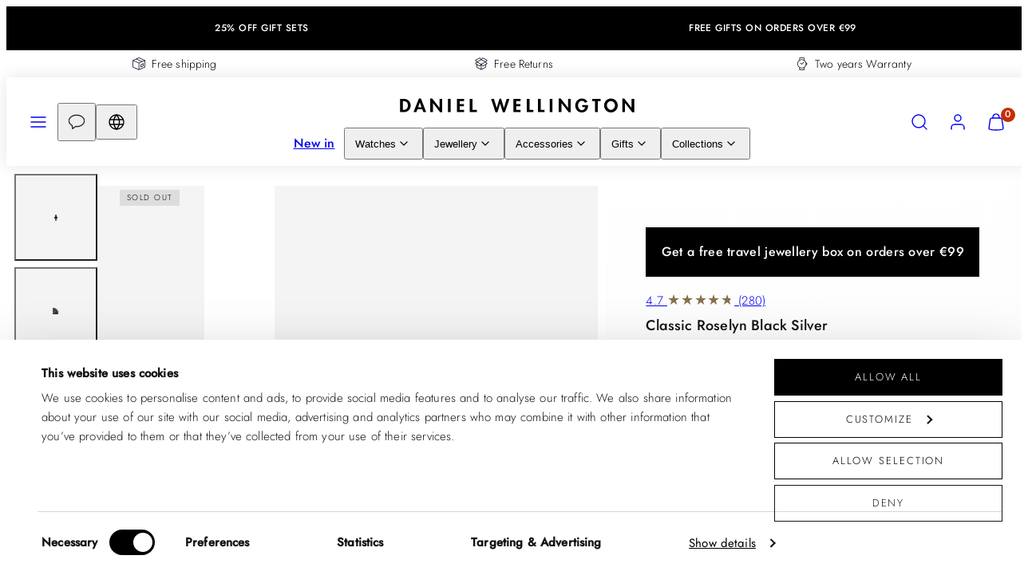

--- FILE ---
content_type: text/html; charset=utf-8
request_url: https://www.danielwellington.com/products/classic-roselyn-black-silver
body_size: 115167
content:
<!doctype html>
<html class="no-js template-product" lang="en">
  <head>
<!-- Start of Shoplift scripts -->
<!-- 2026-01-14T13:15:40.9959274Z -->
<style>.shoplift-hide { opacity: 0 !important; }</style>
<style id="sl-preview-bar-hide">#preview-bar-iframe, #PBarNextFrameWrapper { display: none !important; }</style>
<script type="text/javascript">(function(rootPath, template, themeRole, themeId, isThemePreview){ /* Generated on 2026-01-30T11:15:15.9594279Z */(function(){"use strict";var $=document.createElement("style");$.textContent=`#shoplift-preview-control{position:fixed;max-width:332px;height:56px;background-color:#141414;z-index:9999;bottom:20px;display:flex;border-radius:8px;box-shadow:13px 22px 7px #0000,9px 14px 7px #00000003,5px 8px 6px #0000000d,2px 4px 4px #00000017,1px 1px 2px #0000001a,0 0 #0000001a;align-items:center;margin:0 auto;left:16px;right:16px;opacity:0;transform:translateY(20px);visibility:hidden;transition:opacity .4s ease-in-out,transform .4s ease-in-out,visibility 0s .4s}#shoplift-preview-control.visible{opacity:1;transform:translateY(0);visibility:visible;transition:opacity .4s ease-in-out,transform .4s ease-in-out,visibility 0s 0s}#shoplift-preview-control *{font-family:Inter,sans-serif;color:#fff;box-sizing:border-box;font-size:16px}#shoplift-preview-variant-title{font-weight:400;line-height:140%;font-size:16px;text-align:start;letter-spacing:-.16px;flex-grow:1;text-wrap:nowrap;overflow:hidden;text-overflow:ellipsis}#shoplift-preview-variant-selector{position:relative;display:block;padding:6px 0;height:100%;min-width:0;flex:1 1 auto}#shoplift-preview-variant-menu-trigger{border:none;cursor:pointer;width:100%;background-color:transparent;padding:0 16px;border-left:1px solid #333;border-right:1px solid #333;height:100%;display:flex;align-items:center;justify-content:start;gap:8px}#shoplift-preview-variant-selector .menu-variant-label{width:24px;height:24px;border-radius:50%;padding:6px;display:flex;justify-content:center;align-items:center;font-size:12px;font-style:normal;font-weight:600;line-height:100%;letter-spacing:-.12px;flex-shrink:0}#shoplift-preview-variant-selector .preview-variant-menu{position:absolute;bottom:110%;transform:translate3d(0,20px,0);visibility:hidden;pointer-events:none;opacity:0;cursor:pointer;background-color:#141414;border:1px solid #141414;border-radius:6px;width:100%;max-height:156px;overflow-y:auto;box-shadow:0 8px 16px #0003;z-index:1;transition:opacity .3s ease-in-out,transform .3s ease-in-out,visibility 0s .3s}#shoplift-preview-variant-selector .preview-variant-menu.preview-variant-menu__visible{visibility:visible;pointer-events:auto;opacity:100;transform:translateZ(0);transition:opacity .3s ease-in-out,transform .3s ease-in-out,visibility 0s 0s}@media screen and (max-width:400px){#shoplift-preview-variant-selector .preview-variant-menu{position:fixed;left:0;right:0;width:auto;bottom:110%}}#shoplift-preview-variant-selector .preview-variant-menu .preview-variant-menu--item{padding:12px 16px;display:flex;overflow:hidden}#shoplift-preview-variant-selector .preview-variant-menu .preview-variant-menu--item .menu-variant-label{margin-right:6px}#shoplift-preview-variant-selector .preview-variant-menu .preview-variant-menu--item span{overflow:hidden;text-overflow:ellipsis;text-wrap:nowrap;white-space:nowrap;color:#f6f6f6;font-size:14px;font-style:normal;font-weight:500}#shoplift-preview-variant-selector .preview-variant-menu .preview-variant-menu--item:hover{background-color:#545454}#shoplift-preview-variant-selector .preview-variant-menu .preview-variant-menu--item:last-of-type{border-bottom-left-radius:6px;border-bottom-right-radius:6px}#shoplift-preview-variant-selector .preview-variant-menu .preview-variant-menu--item:first-of-type{border-top-left-radius:6px;border-top-right-radius:6px}#shoplift-preview-control div:has(#shoplift-exit-preview-button){padding:0 16px}#shoplift-exit-preview-button{padding:6px 8px;font-weight:500;line-height:75%;border-radius:4px;background-color:transparent;border:none;text-decoration:none}#shoplift-exit-preview-button:hover{cursor:pointer;background-color:#333}/*$vite$:1*/`,document.head.appendChild($);var B=" daum[ /]| deusu/| yadirectfetcher|(?:^|[^g])news(?!sapphire)|(?<! (?:channel/|google/))google(?!(app|/google| pixel))|(?<! cu)bots?(?:\\b|_)|(?<!(?: ya| yandex|^job|inapp;) ?)search|(?<!(?:lib))http|(?<![hg]m)score|@[a-z][\\w-]+\\.|\\(\\)|\\.com|\\b\\d{13}\\b|^<|^[\\w \\.\\-\\(?:\\):]+(?:/v?\\d+(?:\\.\\d+)?(?:\\.\\d{1,10})*?)?(?:,|$)|^[^ ]{50,}$|^\\d+\\b|^\\w+/[\\w\\(\\)]*$|^active|^ad muncher|^amaya|^avsdevicesdk/|^biglotron|^bot|^bw/|^clamav[ /]|^client/|^cobweb/|^custom|^ddg[_-]android|^discourse|^dispatch/\\d|^downcast/|^duckduckgo|^facebook|^getright/|^gozilla/|^hobbit|^hotzonu|^hwcdn/|^jeode/|^jetty/|^jigsaw|^microsoft bits|^movabletype|^mozilla/\\d\\.\\d \\(compatible;?\\)$|^mozilla/\\d\\.\\d \\w*$|^navermailapp|^netsurf|^offline|^owler|^postman|^python|^rank|^read|^reed|^rest|^rss|^snapchat|^space bison|^svn|^swcd |^taringa|^thumbor/|^track|^valid|^w3c|^webbandit/|^webcopier|^wget|^whatsapp|^wordpress|^xenu link sleuth|^yahoo|^yandex|^zdm/\\d|^zoom marketplace/|^{{.*}}$|admin|analyzer|archive|ask jeeves/teoma|bit\\.ly/|bluecoat drtr|browsex|burpcollaborator|capture|catch|check|chrome-lighthouse|chromeframe|classifier|clean|cloud|crawl|cypress/|dareboost|datanyze|dejaclick|detect|dmbrowser|download|evc-batch/|feed|firephp|gomezagent|headless|httrack|hubspot marketing grader|hydra|ibisbrowser|images|insight|inspect|iplabel|ips-agent|java(?!;)|library|mail\\.ru/|manager|measure|neustar wpm|node|nutch|offbyone|optimize|pageburst|pagespeed|parser|perl|phantomjs|pingdom|powermarks|preview|proxy|ptst[ /]\\d|reputation|resolver|retriever|rexx;|rigor|rss\\b|scan|scrape|server|sogou|sparkler/|speedcurve|spider|splash|statuscake|synapse|synthetic|tools|torrent|trace|transcoder|url|virtuoso|wappalyzer|watch|webglance|webkit2png|whatcms/|zgrab",G=/bot|spider|crawl|http|lighthouse/i,V;function K(){if(V instanceof RegExp)return V;try{V=new RegExp(B,"i")}catch{V=G}return V}function j(l){return!!l&&K().test(l)}class L{timestamp;constructor(){this.timestamp=new Date}}class W extends L{type;testId;hypothesisId;constructor(t,e,i){super(),this.type=3,this.testId=t,this.hypothesisId=e,this.timestamp=i}}class J extends L{type;path;constructor(t){super(),this.type=4,this.path=t}}class Y extends L{type;cart;constructor(t){super(),this.type=5,this.cart=t}}class D extends Error{isBot;constructor(){super(),this.isBot=!0}}function Z(l,t,e){for(const i of t.selectors){const s=l.querySelectorAll(i.cssSelector);for(let r=0;r<s.length;r++)e(t.testId,t.hypothesisId)}H(l,t,(i,s,r,o,n)=>n(s,r),e)}function x(l,t,e){for(const i of t.selectors)F(l,t.testId,t.hypothesisId,i,e??(()=>{}));H(l,t,F,e??(()=>{}))}function M(l){return l.urlPatterns.reduce((t,e)=>{switch(e.operator){case"contains":return t+`.*${e}.*`;case"endsWith":return t+`.*${e}`;case"startsWith":return t+`${e}.*`}},"")}function H(l,t,e,i){new MutationObserver(()=>{for(const r of t.selectors)e(l,t.testId,t.hypothesisId,r,i)}).observe(l.documentElement,{childList:!0,subtree:!0})}function F(l,t,e,i,s){const r=l.querySelectorAll(i.cssSelector);for(let o=0;o<r.length;o++){let n=r.item(o);if(n instanceof HTMLElement&&n.dataset.shoplift!==""){n.dataset.shoplift="";for(const a of i.actions.sort(ot))n=Q(l,i.cssSelector,n,a)}}return r.length>0&&s?(s(t,e),!0):!1}function Q(l,t,e,i){switch(i.type){case"innerHtml":e.innerHTML=i.value;break;case"attribute":X(e,i.scope,i.value);break;case"css":tt(l,t,i.value);break;case"js":et(l,e,i);break;case"copy":return it(e);case"remove":st(e);break;case"move":rt(e,parseInt(i.value));break}return e}function X(l,t,e){l.setAttribute(t,e)}function tt(l,t,e){const i=l.createElement("style");i.innerHTML=`${t} { ${e} }`,l.getElementsByTagName("head")[0]?.appendChild(i)}function et(l,t,e){Function("document","element",`"use strict"; ${e.value}`)(l,t)}function it(l){const t=l.cloneNode(!0);if(!l.parentNode)throw"Can't copy node outside of DOM";return l.parentNode.insertBefore(t,l.nextSibling),t}function st(l){l.remove()}function rt(l,t){if(t===0)return;const e=Array.prototype.slice.call(l.parentElement.children).indexOf(l),i=Math.min(Math.max(e+t,0),l.parentElement.children.length-1);l.parentElement.children.item(i).insertAdjacentElement(t>0?"afterend":"beforebegin",l)}function ot(l,t){return N(l)-N(t)}function N(l){return l.type==="copy"||l.type==="remove"?0:1}var P=(l=>(l[l.Template=0]="Template",l[l.Theme=1]="Theme",l[l.UrlRedirect=2]="UrlRedirect",l[l.Script=3]="Script",l[l.Dom=4]="Dom",l[l.Price=5]="Price",l))(P||{});const nt="data:image/svg+xml,%3csvg%20width='12'%20height='12'%20viewBox='0%200%2012%2012'%20fill='none'%20xmlns='http://www.w3.org/2000/svg'%3e%3cpath%20d='M9.96001%207.90004C9.86501%207.90004%209.77001%207.86504%209.69501%207.79004L6.43501%204.53004C6.19501%204.29004%205.80501%204.29004%205.56501%204.53004L2.30501%207.79004C2.16001%207.93504%201.92001%207.93504%201.77501%207.79004C1.63001%207.64504%201.63001%207.40504%201.77501%207.26004L5.03501%204.00004C5.56501%203.47004%206.43001%203.47004%206.96501%204.00004L10.225%207.26004C10.37%207.40504%2010.37%207.64504%2010.225%207.79004C10.15%207.86004%2010.055%207.90004%209.96001%207.90004Z'%20fill='white'/%3e%3c/svg%3e",at="data:image/svg+xml,%3csvg%20width='14'%20height='24'%20viewBox='0%200%2014%2024'%20fill='none'%20xmlns='http://www.w3.org/2000/svg'%3e%3cpath%20d='M12.3976%2014.5255C12.2833%2013.8788%2012.0498%2013.3024%2011.6952%2012.7961C11.3416%2012.2898%2010.9209%2011.8353%2010.4353%2011.4317C9.94868%2011.0291%209.43546%2010.6488%208.89565%2010.292C8.48487%2010.049%208.09577%209.78565%207.72637%209.50402C7.35697%209.2224%207.08016%208.89503%206.89694%208.51987C6.71273%208.14471%206.67826%207.69533%206.79055%207.1697C6.86345%206.83216%206.97476%206.54647%207.12351%206.31162C7.27324%206.07778%207.47124%205.89986%207.7175%205.77684C7.96377%205.65483%208.21989%205.59383%208.48389%205.59383C8.88087%205.59383%209.17639%205.7016%209.3734%205.91714C9.56943%206.13268%209.68271%206.42345%209.71424%206.78946C9.74576%207.15547%209.72015%207.55401%209.63839%207.98509C9.55663%208.41617%209.43645%208.84724%209.27687%209.27934L13.5127%208.80149C13.9638%207.52656%2014.1017%206.42447%2013.9264%205.49725C13.751%204.56901%2013.2664%203.85122%2012.4724%203.34491C12.239%203.19648%2011.9779%203.07041%2011.6893%202.96569L12.0026%201.50979L9.86397%200L7.3875%201.50979L7.11169%202.78878C6.65166%202.8874%206.21724%203.01957%205.8114%203.19038C4.85292%203.594%204.06684%204.15115%203.45117%204.86385C2.83452%205.57655%202.42571%206.40108%202.22378%207.33847C2.06616%208.06947%202.04942%208.70796%202.17551%209.25087C2.30061%209.7948%202.52028%2010.2828%202.8355%2010.7139C3.14974%2011.145%203.51816%2011.5344%203.93977%2011.881C4.36039%2012.2288%204.782%2012.5521%205.20164%2012.851C5.68334%2013.1702%206.13844%2013.5169%206.56497%2013.8921C6.99052%2014.2672%207.31954%2014.7125%207.55004%2015.228C7.78055%2015.7445%207.81502%2016.3769%207.65347%2017.1262C7.56482%2017.5389%207.43676%2017.8765%207.27028%2018.1388C7.10381%2018.4011%206.89596%2018.5983%206.64772%2018.7295C6.3985%2018.8606%206.12071%2018.9267%205.8114%2018.9267C5.21641%2018.9267%204.79776%2018.6034%204.62833%2018.1632C4.4589%2017.7229%204.47367%2017.2583%204.60075%2016.5639C4.72782%2015.8705%205.05092%2015.1395%205.37107%2014.3699H1.17665C1.17665%2014.3699%200.207341%2016.1115%200.0310135%2017.6762C-0.0655232%2018.5302%200.0635208%2019.2653%200.41519%2019.8844C0.76686%2020.5036%201.33032%2020.9814%202.10655%2021.319C2.39222%2021.443%202.7104%2021.5447%203.05813%2021.623L2.54589%2024H7.17473L7.7047%2021.5386C8.08493%2021.442%208.43857%2021.3231%208.76562%2021.1787C9.73985%2020.7476%2010.52%2020.1427%2011.1071%2019.3649C11.6932%2018.5871%2012.0873%2017.7291%2012.2892%2016.7917C12.4744%2015.9295%2012.5099%2015.1741%2012.3966%2014.5275L12.3976%2014.5255Z'%20fill='white'/%3e%3c/svg%3e";async function lt(l){let t=l.replace(/-/g,"+").replace(/_/g,"/");for(;t.length%4;)t+="=";const e=atob(t),i=Uint8Array.from(e,o=>o.charCodeAt(0)),s=new Blob([i]).stream().pipeThrough(new DecompressionStream("gzip")),r=await new Response(s).text();return JSON.parse(r)}function _(l,t){return typeof t=="string"&&/\d{4}-\d{2}-\d{2}T\d{2}:\d{2}:\d{2}.\d+(?:Z|[+-]\d+)/.test(t)?new Date(t):t}function O(l,t){return t}function k(l,t=!1,e=!1,i=","){const s=l/100;if(e){const o=Math.round(s).toLocaleString("en-US");return i!==","?o.replace(/,/g,i):o}else{const r=t?",":".",o=s.toFixed(2).split("."),n=parseInt(o[0],10),a=o[1]??"00",c=n.toLocaleString("en-US");return i!==","?`${c.replace(/,/g,i)}${r}${a}`:t?`${c.replace(/,/g,".")}${r}${a}`:`${c}${r}${a}`}}function R(l,t,e,i){const s=t.replace("{{amount}}",k(l,!1,!1)).replace("{{amount_no_decimals}}",k(l,!1,!0)).replace("{{amount_with_comma_separator}}",k(l,!0,!1)).replace("{{amount_no_decimals_with_comma_separator}}",k(l,!0,!0)).replace("{{amount_with_space_separator}}",k(l,!1,!1," ")).replace("{{amount_no_decimals_with_space_separator}}",k(l,!1,!0," ")).replace("{{amount_with_apostrophe_separator}}",k(l,!1,!1,"'")).replace("{{amount_no_decimals_with_apostrophe_separator}}",k(l,!1,!0,"'")).replace("{{amount_with_period_and_space_separator}}",k(l,!1,!1,". ")).replace("{{amount_no_decimals_with_period_and_space_separator}}",k(l,!1,!0,". "));return i?`${s} ${e}`:s}function q(l){return l.replace(/[^\d.,\s-]/g,"").trim()}function ct(l){const t=new Map;for(const[e,i,s]of l.v)t.set(e,{priceInCents:i,compareAtPriceInCents:s});return t}function dt(l,t,e,i){const{priceInCents:s,compareAtPriceInCents:r}=e,{mf:o,c:n,cce:a}=i;if(l.getAttribute("data-sl-attribute-p")===t)l.innerHTML=R(s,o,n,a);else if(l.getAttribute("data-sl-attribute-cap")===t)r<=0||r<=s?l.remove():l.innerHTML=R(r,o,n,a);else if(l.getAttribute("data-sl-attribute-discount")===t&&!(r<=0||r<=s)){const h=Math.round((r-s)/r*100),u=q(R(r-s,o,n,!1)),p=l.getAttribute("data-sl-format")||"percent";p==="percent"?l.textContent=`-${h}%`:p==="amount"?l.textContent=`-${u}`:p==="both"&&(l.textContent=`-${h}% (-${u})`)}}function ht(l){const t=[],e={id:"url-pattern",operator:"contains",value:"/"};for(const[i,s,r]of l.v){t.push({id:`p-${i}`,cssSelector:`[data-sl-attribute-p="${i}"]`,urlPatterns:[e],actions:[{id:`p-action-${i}`,type:"innerHtml",scope:"price",value:R(s,l.mf,l.c,l.cce)}]});const o=r<=0||r<=s;if(t.push({id:`cap-${i}`,cssSelector:`[data-sl-attribute-cap="${i}"]`,urlPatterns:[e],actions:[{id:`cap-action-${i}`,type:o?"remove":"innerHtml",scope:"compare-at-price",value:o?"":R(r,l.mf,l.c,l.cce)}]}),!o&&r>s){const n=Math.round((r-s)/r*100),a=q(R(r-s,l.mf,l.c,!1));t.push({id:`d-${i}`,cssSelector:`[data-sl-attribute-discount="${i}"]`,urlPatterns:[e],actions:[{id:`d-action-${i}`,type:"js",scope:null,value:`(function(doc, el) {              var format = el.getAttribute('data-sl-format') || 'percent';              if (format === 'percent') {                el.textContent = '-${n}%';              } else if (format === 'amount') {                el.textContent = '-${a}';              } else if (format === 'both') {                el.textContent = '-${n}% (-${a})';              }            })`}]})}}return t}let U=!1;class pt{constructor(t,e,i,s,r,o,n,a,c,h,u){this.shop=t,this.host=e,this.eventHost=i,this.disableReferrerOverride=a,this.logHistory=[],this.legacySessionKey=`SHOPLIFT_SESSION_${this.shop}`,this.cssHideClass=s?"shoplift-hide":"",this.testConfigs=h.map(d=>({...d,startAt:new Date(d.startAt),statusHistory:d.statusHistory.map(v=>({...v,createdAt:new Date(v.createdAt)}))})),this.inactiveTestConfigs=u,this.sendPageView=!!r,this.shopliftDebug=o===!0,this.gaConfig=n!=={"sendEvents":true,"mode":"gtm"}?n:{sendEvents:!1},this.fetch=window.fetch.bind(window),this.localStorageSet=window.localStorage.setItem.bind(window.localStorage),this.localStorageGet=window.localStorage.getItem.bind(window.localStorage);const p=this.getDeviceType();this.device=p!=="tablet"?p:"mobile",this.state=this.loadState(),this.shopifyAnalyticsId=this.getShopifyAnalyticsId(),this.testsFilteredByAudience=h.filter(d=>d.status=="active"),this.getCountryTimeout=c===1000?1e3:c,this.log("State Loaded",JSON.stringify(this.state))}DATA_SL_ATTRIBUTE_P="data-sl-attribute-p";DATA_SL_TEST_ID="data-sl-test-id";VIEWPORT_TRACK_THRESHOLD=.5;temporarySessionKey="Shoplift_Session";essentialSessionKey="Shoplift_Essential";analyticsSessionKey="Shoplift_Analytics";priceSelectorsSessionKey="Shoplift_PriceSelectors";legacySessionKey;cssHideClass;testConfigs;inactiveTestConfigs;testsFilteredByAudience;sendPageView;shopliftDebug;gaConfig;getCountryTimeout;state;shopifyAnalyticsId;cookie=document.cookie;isSyncing=!1;isSyncingGA=!1;fetch;localStorageSet;localStorageGet;sessionStorageSet=window.sessionStorage.setItem.bind(window.sessionStorage);sessionStorageGet=window.sessionStorage.getItem.bind(window.sessionStorage);urlParams=new URLSearchParams(window.location.search);device;logHistory;activeViewportObservers=new Map;deriveCategoryFromExistingTests(){if(!this.state.temporary.testCategory&&this.state.essential.visitorTests.length>0){const t=this.state.essential.visitorTests.some(e=>{if(!e.hypothesisId)return!1;const i=this.getHypothesis(e.hypothesisId);return i&&["theme","basicScript","price"].includes(i.type)});this.state.temporary.testCategory=t?"global":"conditional",this.persistTemporaryState(),this.log("Derived test category from existing visitorTests: %s",this.state.temporary.testCategory)}}async init(){try{if(this.log("Shoplift script initializing"),window.Shopify&&window.Shopify.designMode){this.log("Skipping script for design mode");return}if(window.location.href.includes("slScreenshot=true")){this.log("Skipping script for screenshot");return}if(window.location.hostname.endsWith(".edgemesh.com")){this.log("Skipping script for preview");return}if(window.location.href.includes("isShopliftMerchant")){const e=this.urlParams.get("isShopliftMerchant")==="true";this.log("Setting merchant session to %s",e),this.state.temporary.isMerchant=e,this.persistTemporaryState()}if(this.state.temporary.isMerchant){this.log("Setting up preview for merchant"),typeof window.shoplift!="object"&&this.setShopliftStub(),this.state.temporary.previewConfig||this.hidePage(),await this.initPreview(),document.querySelector("#sl-preview-bar-hide")?.remove();return}if(this.state.temporary.previewConfig=void 0,j(navigator.userAgent))return;if(navigator.userAgent.includes("Chrome/118")){this.log("Random: %o",[Math.random(),Math.random(),Math.random()]);const e=await this.makeRequest({url:`${this.eventHost}/api/v0/events/ip`,method:"get"}).then(i=>i?.json());this.log(`IP: ${e}`),this.makeRequest({url:`${this.eventHost}/api/v0/logs`,method:"post",data:JSON.stringify(this.debugState(),O)}).catch()}if(this.shopifyAnalyticsId=this.getShopifyAnalyticsId(),this.monitorConsentChange(),this.checkForThemePreview())return;if(!this.disableReferrerOverride&&this.state.temporary.originalReferrer!=null){this.log(`Overriding referrer from '${document.referrer}' to '${this.state.temporary.originalReferrer}'`);const e=this.state.temporary.originalReferrer;delete this.state.temporary.originalReferrer,this.persistTemporaryState(),Object.defineProperty(document,"referrer",{get:()=>e,enumerable:!0,configurable:!0})}if(await this.refreshVisitor(this.shopifyAnalyticsId),await this.handleVisitorTest()){this.log("Redirecting for visitor test");return}this.setShoplift(),this.showPage(),this.ensureCartAttributesForExistingPriceTests(!1),await this.finalize(),console.log("SHOPLIFT SCRIPT INITIALIZED!")}catch(t){if(t instanceof D)return;throw t}finally{typeof window.shoplift!="object"&&this.setShopliftStub()}}getVariantColor(t){switch(t){case"a":return{text:"#141414",bg:"#E2E2E2"};case"b":return{text:"rgba(255, 255, 255, 1)",bg:"rgba(37, 99, 235, 1)"}}}getDefaultVariantTitle(t){return t.title?t.title:t.type==="price"?t.isControl?"Original prices":"Variant prices":t.isControl?"Original":"Untitled variant "+t.label.toUpperCase()}async initPreview(){const t=this.urlParams.get("previewConfig");if(t){this.state.temporary.previewConfig=void 0,this.log("Setting up the preview"),this.log("Found preview config, writing to temporary state");const e=await lt(t);if(this.state.temporary.previewConfig=e,this.state.temporary.previewConfig.testTypeCategory===P.Price){this.hidePage(!0);const s=this.state.temporary.previewConfig;let r=`${this.host}/api/dom-selectors/${s.storeId}/${s.testId}/${s.isDraft||!1}`;s.shopifyProductId&&(r+=`?productId=${s.shopifyProductId}`);const o=await this.makeJsonRequest({method:"get",url:r}).catch(n=>(this.log("Error getting domSelectors",n),null));s.variants.forEach(n=>n.domSelectors=o[n.id]?.domSelectors)}this.persistTemporaryState();const i=new URL(window.location.toString());i.searchParams.delete("previewConfig"),this.queueRedirect(i)}else if(this.state.temporary.previewConfig){this.showPage();const e=this.state.temporary.previewConfig;e.testTypeCategory===P.Template&&this.handleTemplatePreview(e)&&this.initPreviewControls(e),e.testTypeCategory===P.UrlRedirect&&this.handleUrlPreview(e)&&this.initPreviewControls(e),e.testTypeCategory===P.Script&&this.handleScriptPreview(e)&&this.initPreviewControls(e),e.testTypeCategory===P.Price&&await this.handlePricePreview(e)&&this.initPreviewControls(e)}}initPreviewControls(t){document.addEventListener("DOMContentLoaded",()=>{const e=t.variants.find(v=>v.id===t.currentVariant),i=e?.label||"a",s=t.variants,r=document.createElement("div");r.id="shoplift-preview-control";const o=document.createElement("div"),n=document.createElement("img");n.src=at,n.height=24,n.width=14,o.style.padding="0 16px",o.style.lineHeight="100%",o.appendChild(n),r.appendChild(o);const a=document.createElement("div");a.id="shoplift-preview-variant-selector";const c=document.createElement("button");c.id="shoplift-preview-variant-menu-trigger";const h=document.createElement("div");h.className="menu-variant-label",h.style.backgroundColor=this.getVariantColor(i).bg,h.style.color=this.getVariantColor(i).text,h.innerText=i.toUpperCase(),c.appendChild(h);const u=document.createElement("span");if(u.id="shoplift-preview-variant-title",u.innerText=e?this.getDefaultVariantTitle(e):"Untitled variant "+i.toUpperCase(),c.appendChild(u),s.length>1){const v=document.createElement("img");v.src=nt,v.width=12,v.height=12,v.style.height="12px",v.style.width="12px",c.appendChild(v);const T=document.createElement("div");T.className="preview-variant-menu";for(const m of t.variants.filter(S=>S.id!==t.currentVariant)){const S=document.createElement("div");S.className="preview-variant-menu--item";const A=document.createElement("div");A.className="menu-variant-label",A.style.backgroundColor=this.getVariantColor(m.label).bg,A.style.color=this.getVariantColor(m.label).text,A.style.flexShrink="0",A.innerText=m.label.toUpperCase(),S.appendChild(A);const y=document.createElement("span");y.innerText=this.getDefaultVariantTitle(m),S.appendChild(y),S.addEventListener("click",()=>{this.pickVariant(m.id)}),T.appendChild(S)}a.appendChild(T),c.addEventListener("click",()=>{T.className!=="preview-variant-menu preview-variant-menu__visible"?T.classList.add("preview-variant-menu__visible"):T.classList.remove("preview-variant-menu__visible")}),document.addEventListener("click",m=>{m.target instanceof Element&&!c.contains(m.target)&&T.className==="preview-variant-menu preview-variant-menu__visible"&&T.classList.remove("preview-variant-menu__visible")})}else c.style.pointerEvents="none",h.style.margin="0";a.appendChild(c),r.appendChild(a);const p=document.createElement("div"),d=document.createElement("button");d.id="shoplift-exit-preview-button",d.innerText="Exit",p.appendChild(d),d.addEventListener("click",()=>{this.exitPreview()}),r.appendChild(p),document.body.appendChild(r),requestAnimationFrame(()=>{r.classList.add("visible")})}),this.ensureCartAttributesForExistingPriceTests(!0)}pickVariant(t){if(this.state.temporary.previewConfig){const e=this.state.temporary.previewConfig,i=new URL(window.location.toString());if(e.testTypeCategory===P.UrlRedirect){const s=e.variants.find(r=>r.id===e.currentVariant)?.redirectUrl;if(i.pathname===s){const r=e.variants.find(o=>o.id===t)?.redirectUrl;r&&(i.pathname=r)}}if(e.testTypeCategory===P.Template){const s=e.variants.find(r=>r.id===e.currentVariant)?.pathName;if(s&&i.pathname===s){const r=e.variants.find(o=>o.id===t)?.pathName;r&&r!==s&&(i.pathname=r)}}e.currentVariant=t,this.persistTemporaryState(),this.queueRedirect(i)}}exitPreview(){const t=new URL(window.location.toString());if(this.state.temporary.previewConfig?.testTypeCategory===P.Template&&t.searchParams.delete("view"),this.state.temporary.previewConfig?.testTypeCategory===P.Script&&t.searchParams.delete("slVariant"),this.state.temporary.previewConfig?.testTypeCategory===P.UrlRedirect){const i=this.state.temporary.previewConfig.variants.filter(r=>!r.isControl&&r.redirectUrl!==null).map(r=>r.redirectUrl),s=this.state.temporary.previewConfig.variants.find(r=>r.label==="a")?.redirectUrl;i.includes(t.pathname)&&s&&(t.pathname=s)}this.state.temporary.isMerchant=!1,t.searchParams.delete("isShopliftMerchant"),this.state.temporary.previewConfig=void 0,this.persistTemporaryState(),this.hidePage(),this.queueRedirect(t)}handleTemplatePreview(t){const e=t.currentVariant,i=t.variants.find(a=>a.id===e);if(!i)return!1;const s=t.variants.find(a=>a.isControl);if(!s)return!1;this.log("Setting up template preview for type",s.type);const r=new URL(window.location.toString()),o=r.searchParams.get("view"),n=i.type===s.type;return!n&&!i.isControl&&template.suffix===s.affix&&this.typeFromTemplate()===s.type&&i.pathName!==null?(this.log("Hit control template type, redirecting to the variant url"),this.hidePage(),r.pathname=i.pathName,this.queueRedirect(r),!0):(!i.isControl&&this.typeFromTemplate()==i.type&&template.suffix===s.affix&&n&&o!==(i.affix||"__DEFAULT__")&&(this.log("Template type and affix match control, updating the view param"),r.searchParams.delete("view"),this.log("Setting the new viewParam to",i.affix||"__DEFAULT__"),this.hidePage(),r.searchParams.set("view",i.affix||"__DEFAULT__"),this.queueRedirect(r)),o!==null&&o!==i.affix&&(r.searchParams.delete("view"),this.hidePage(),this.queueRedirect(r)),!0)}handleUrlPreview(t){const e=t.currentVariant,i=t.variants.find(o=>o.id===e),s=t.variants.find(o=>o.isControl)?.redirectUrl;if(!i)return!1;this.log("Setting up URL redirect preview");const r=new URL(window.location.toString());return r.pathname===s&&!i.isControl&&i.redirectUrl!==null&&(this.log("Url matches control, redirecting"),this.hidePage(),r.pathname=i.redirectUrl,this.queueRedirect(r)),!0}handleScriptPreview(t){const e=t.currentVariant,i=t.variants.find(o=>o.id===e);if(!i)return!1;this.log("Setting up script preview");const s=new URL(window.location.toString());return s.searchParams.get("slVariant")!==i.id&&(this.log("current id doesn't match the variant, redirecting"),s.searchParams.delete("slVariant"),this.log("Setting the new slVariantParam"),this.hidePage(),s.searchParams.set("slVariant",i.id),this.queueRedirect(s)),!0}async handlePricePreview(t){const e=t.currentVariant,i=t.variants.find(s=>s.id===e);return i?(this.log("Setting up price preview"),i.domSelectors&&i.domSelectors.length>0&&(x(document,{testId:t.testId,hypothesisId:i.id,selectors:i.domSelectors}),this.ensureCartAttributesForExistingPriceTests(!0)),!0):!1}async finalize(){const t=await this.getCartState();t!==null&&this.queueCartUpdate(t),this.pruneStateAndSave(),await this.syncAllEvents()}setShoplift(){this.log("Setting up public API");const e=this.urlParams.get("slVariant")==="true",i=e?null:this.urlParams.get("slVariant");window.shoplift={isHypothesisActive:async s=>{if(this.log("Script checking variant for hypothesis '%s'",s),e)return this.log("Forcing variant for hypothesis '%s'",s),!0;if(i!==null)return this.log("Forcing hypothesis '%s'",i),s===i;const r=this.testConfigs.find(n=>n.hypotheses.some(a=>a.id===s));if(!r)return this.log("No test found for hypothesis '%s'",s),!1;const o=this.state.essential.visitorTests.find(n=>n.testId===r.id);return o?(this.log("Active visitor test found",s),o.hypothesisId===s):(await this.manuallySplitVisitor(r),this.testConfigs.some(n=>n.hypotheses.some(a=>a.id===s&&this.state.essential.visitorTests.some(c=>c.hypothesisId===a.id))))},setAnalyticsConsent:async s=>{await this.onConsentChange(s,!0)},getVisitorData:()=>({visitor:this.state.analytics.visitor,visitorTests:this.state.essential.visitorTests.filter(s=>!s.isInvalid).map(s=>{const{shouldSendToGa:r,savedAt:o,...n}=s;return n})})}}setShopliftStub(){this.log("Setting up stubbed public API");const e=this.urlParams.get("slVariant")==="true",i=e?null:this.urlParams.get("slVariant");window.shoplift={isHypothesisActive:s=>Promise.resolve(e||s===i),setAnalyticsConsent:()=>Promise.resolve(),getVisitorData:()=>({visitor:null,visitorTests:[]})}}async manuallySplitVisitor(t){this.log("Starting manual split for test '%s'",t.id),await this.handleVisitorTest([t]);const e=this.getReservationForTest(t.id);e&&!e.isRealized&&e.entryCriteriaKey&&(this.log("Realizing manual API reservation for test '%s'",t.id),this.realizeReservationForCriteria(e.entryCriteriaKey)),this.saveState(),this.syncAllEvents()}async handleVisitorTest(t){await this.filterTestsByAudience(this.testConfigs,this.state.analytics.visitor??this.buildBaseVisitor(),this.state.essential.visitorTests),this.deriveCategoryFromExistingTests(),this.clearStaleReservations();let e=t?t.filter(i=>this.testsFilteredByAudience.some(s=>s.id===i.id)):[...this.testsForUrl(this.testsFilteredByAudience),...this.domTestsForUrl(this.testsFilteredByAudience)];try{if(e.length===0)return this.log("No tests found"),!1;this.log("Checking for existing visitor test on page");const i=this.getCurrentVisitorHypothesis(e);if(i){this.log("Found current visitor test");const a=this.considerRedirect(i);return a&&(this.log("Redirecting for current visitor test"),this.redirect(i)),a}const s=this.getReservationForCurrentPage();if(s){this.log("Found matching reservation for current page: %s",s.testId);const a=this.getHypothesis(s.hypothesisId);if(a){a.type!=="price"&&this.realizeReservationForCriteria(s.entryCriteriaKey);const c=this.considerRedirect(a);return c&&this.redirect(a),c}}this.log("No active test relation for test page");const r=this.testsForUrl(this.inactiveTestConfigs.filter(a=>this.testIsPaused(a)&&a.hypotheses.some(c=>this.state.essential.visitorTests.some(h=>h.hypothesisId===c.id)))).map(a=>a.id);if(r.length>0)return this.log("Visitor has paused tests for test page, skipping test assignment: %o",r),!1;if(!this.state.temporary.testCategory){const a=this.testsFilteredByAudience.filter(h=>this.isGlobalEntryCriteria(this.getEntryCriteriaKey(h))),c=this.testsFilteredByAudience.filter(h=>!this.isGlobalEntryCriteria(this.getEntryCriteriaKey(h)));if(this.log("Category dice roll - global tests: %o, conditional tests: %o",a.map(h=>({id:h.id,title:h.title,criteria:this.getEntryCriteriaKey(h)})),c.map(h=>({id:h.id,title:h.title,criteria:this.getEntryCriteriaKey(h)}))),a.length>0&&c.length>0){const h=a.length,u=c.length,p=h+u,d=Math.random()*p;this.state.temporary.testCategory=d<h?"global":"conditional",this.log("Category dice roll: rolled %.2f of %d (global weight: %d, conditional weight: %d), selected '%s'",d,p,h,u,this.state.temporary.testCategory)}else a.length>0?(this.state.temporary.testCategory="global",this.log("Only global tests available, setting category to global")):(this.state.temporary.testCategory="conditional",this.log("Only conditional tests available, setting category to conditional"));this.persistTemporaryState()}const o=this.state.temporary.testCategory;if(this.log("Visitor test category: %s",o),o==="global"){const a=this.testsFilteredByAudience.filter(c=>!this.isGlobalEntryCriteria(this.getEntryCriteriaKey(c)));for(const c of a)this.markTestAsBlocked(c,"category:global");e=e.filter(c=>this.isGlobalEntryCriteria(this.getEntryCriteriaKey(c)))}else{const a=this.testsFilteredByAudience.filter(c=>this.isGlobalEntryCriteria(this.getEntryCriteriaKey(c)));for(const c of a)this.markTestAsBlocked(c,"category:conditional");e=e.filter(c=>!this.isGlobalEntryCriteria(this.getEntryCriteriaKey(c)))}if(e.length===0)return this.log("No tests remaining after category filter"),!1;this.createReservations(e);const n=this.getReservationForCurrentPage();if(n&&!n.isRealized){const a=this.getHypothesis(n.hypothesisId);if(a){a.type!=="price"&&this.realizeReservationForCriteria(n.entryCriteriaKey);const c=this.considerRedirect(a);return c&&(this.log("Redirecting for new test"),this.redirect(a)),c}}return!1}finally{this.includeInDomTests(),this.saveState()}}includeInDomTests(){this.applyControlForAudienceFilteredPriceTests();const t=this.getDomTestsForCurrentUrl(),e=this.getVisitorDomHypothesis(t);for(const i of t){this.log("Evaluating dom test '%s'",i.id);const s=i.hypotheses.some(d=>d.type==="price");if(this.state.essential.visitorTests.find(d=>d.testId===i.id&&d.isInvalid&&!d.hypothesisId)){if(this.log("Visitor is blocked from test '%s', applying control prices if price test",i.id),s){const d=i.hypotheses.find(v=>v.isControl);d?.priceData&&(this.applyPriceTestWithMapLookup(i.id,d,[d],()=>{this.log("Control prices applied for blocked visitor, no metrics tracked")}),this.updatePriceTestHiddenInputs(i.id,"control",!1))}continue}const o=this.getReservationForTest(i.id);let n=null,a=!1;const c=e.find(d=>i.hypotheses.some(v=>d.id===v.id));if(o)n=this.getHypothesis(o.hypothesisId)??null,this.log("Using reserved hypothesis '%s' for test '%s'",o.hypothesisId,i.id);else if(c)n=c,this.log("Using existing hypothesis assignment for test '%s'",i.id);else if(s){const d=this.visitorActiveTestTypeWithReservations();d?(a=!0,this.log("Visitor already in test type '%s', treating as non-test for price test '%s'",d,i.id)):n=this.pickHypothesis(i)}else n=this.pickHypothesis(i);if(a&&s){const d=i.hypotheses.find(v=>v.isControl);d?.priceData&&(this.log("Applying control prices for non-test visitor on price test '%s' (Map-based)",i.id),this.applyPriceTestWithMapLookup(i.id,d,[d],()=>{this.log("Control prices applied for non-test visitor, no metrics tracked")}),this.updatePriceTestHiddenInputs(i.id,"control",!1));continue}if(!n){this.log("Failed to pick hypothesis for test");continue}const h=i.bayesianRevision??4,u=n.type==="price",p=h>=5;if(u&&p){if(this.log(`Price test with Map-based lookup (v${h}): ${i.id}`),!n.priceData){this.log("No price data for hypothesis '%s', skipping",n.id);continue}const d=n.isControl?"control":"variant";this.log(`Setting up Map-based price test for ${d} (test: ${i.id})`),this.applyPriceTestWithMapLookup(i.id,n,i.hypotheses,v=>{const T=this.getReservationForTest(v);T&&!T.isRealized&&T.entryCriteriaKey?this.realizeReservationForCriteria(T.entryCriteriaKey):this.queueAddVisitorToTest(v,n),this.saveState(),this.queuePageView(window.location.pathname),this.syncAllEvents()});continue}if(u&&!p){this.log(`Price test without viewport tracking (v${h}): ${i.id}`);const d=this.getDomSelectorsForHypothesis(n);if(d.length===0)continue;x(document,{testId:i.id,hypothesisId:n.id,selectors:d},v=>{this.queueAddVisitorToTest(v,n),this.saveState(),this.queuePageView(window.location.pathname),this.syncAllEvents()});continue}if(!n.domSelectors||n.domSelectors.length===0){this.log("No selectors found, skipping hypothesis");continue}x(document,{testId:i.id,hypothesisId:n.id,selectors:n.domSelectors},d=>{this.queueAddVisitorToTest(d,n),this.saveState(),this.queuePageView(window.location.pathname),this.syncAllEvents()})}}considerRedirect(t){if(this.log("Considering redirect for hypothesis '%s'",t.id),t.isControl)return this.log("Skipping redirect for control"),!1;if(t.type==="basicScript"||t.type==="manualScript")return this.log("Skipping redirect for script test"),!1;const e=this.state.essential.visitorTests.find(o=>o.hypothesisId===t.id),i=new URL(window.location.toString()),r=new URLSearchParams(window.location.search).get("view");if(t.type==="theme"){if(!(t.themeId===themeId)){if(this.log("Theme id '%s' is not hypothesis theme ID '%s'",t.themeId,themeId),this.isAppProxyPath())return this.log("On App Proxy path, skipping theme redirect to avoid infinite loop"),!1;if(e&&e.themeId!==t.themeId&&(e.themeId===themeId||!this.isThemePreview()))this.log("On old theme, redirecting and updating local visitor"),e.themeId=t.themeId;else if(this.isThemePreview())return this.log("On non-test theme, skipping redirect"),!1;return this.log("Hiding page to redirect for theme test"),this.hidePage(),!0}return!1}else if(t.type!=="dom"&&t.type!=="price"&&t.affix!==template.suffix&&t.affix!==r||t.redirectPath&&!i.pathname.endsWith(t.redirectPath))return this.log("Hiding page to redirect for template test"),this.hidePage(),!0;return this.log("Not redirecting"),!1}redirect(t){if(this.log("Redirecting to hypothesis '%s'",t.id),t.isControl)return;const e=new URL(window.location.toString());if(e.searchParams.delete("view"),t.redirectPath){const i=RegExp("^(/w{2}-w{2})/").exec(e.pathname);if(i&&i.length>1){const s=i[1];e.pathname=`${s}${t.redirectPath}`}else e.pathname=t.redirectPath}else t.type==="theme"?(e.searchParams.set("_ab","0"),e.searchParams.set("_fd","0"),e.searchParams.set("_sc","1"),e.searchParams.set("preview_theme_id",t.themeId.toString())):t.type!=="urlRedirect"&&e.searchParams.set("view",t.affix);this.queueRedirect(e)}async refreshVisitor(t){if(t===null||!this.state.essential.isFirstLoad||!this.testConfigs.some(i=>i.visitorOption!=="all"))return;this.log("Refreshing visitor"),this.hidePage();const e=await this.getVisitor(t);e&&e.id&&this.updateLocalVisitor(e)}buildBaseVisitor(){return{shopifyAnalyticsId:this.shopifyAnalyticsId,device:this.device,country:null,...this.state.essential.initialState}}getInitialState(){const t=this.getUTMValue("utm_source")??"",e=this.getUTMValue("utm_medium")??"",i=this.getUTMValue("utm_campaign")??"",s=this.getUTMValue("utm_content")??"",r=window.document.referrer,o=this.device;return{createdAt:new Date,utmSource:t,utmMedium:e,utmCampaign:i,utmContent:s,referrer:r,device:o}}checkForThemePreview(){return this.log("Checking for theme preview"),window.location.hostname.endsWith(".shopifypreview.com")?(this.log("on shopify preview domain"),this.clearThemeBar(!0,!1,this.state),document.querySelector("#sl-preview-bar-hide")?.remove(),!1):this.isThemePreview()?this.state.essential.visitorTests.some(t=>t.isThemeTest&&t.hypothesisId!=null&&this.getHypothesis(t.hypothesisId)&&t.themeId===themeId)?(this.log("On active theme test, removing theme bar"),this.clearThemeBar(!1,!0,this.state),!1):this.state.essential.visitorTests.some(t=>t.isThemeTest&&t.hypothesisId!=null&&!this.getHypothesis(t.hypothesisId)&&t.themeId===themeId)?(this.log("Visitor is on an inactive theme test, redirecting to main theme"),this.redirectToMainTheme(),!0):this.state.essential.isFirstLoad?(this.log("No visitor found on theme preview, redirecting to main theme"),this.redirectToMainTheme(),!0):this.inactiveTestConfigs.some(t=>t.hypotheses.some(e=>e.themeId===themeId))?(this.log("Current theme is an inactive theme test, redirecting to main theme"),this.redirectToMainTheme(),!0):this.testConfigs.some(t=>t.hypotheses.some(e=>e.themeId===themeId))?(this.log("Falling back to clearing theme bar"),this.clearThemeBar(!1,!0,this.state),!1):(this.log("No tests on current theme, skipping script"),this.clearThemeBar(!0,!1,this.state),document.querySelector("#sl-preview-bar-hide")?.remove(),!0):(this.log("Not on theme preview"),this.clearThemeBar(!0,!1,this.state),!1)}redirectToMainTheme(){this.hidePage();const t=new URL(window.location.toString());t.searchParams.set("preview_theme_id",""),this.queueRedirect(t)}testsForUrl(t){const e=new URL(window.location.href),i=this.typeFromTemplate();return t.filter(s=>s.hypotheses.some(r=>r.type!=="dom"&&r.type!=="price"&&(r.isControl&&r.type===i&&r.affix===template.suffix||r.type==="theme"||r.isControl&&r.type==="urlRedirect"&&r.redirectPath&&e.pathname.endsWith(r.redirectPath)||r.type==="basicScript"))&&(s.ignoreTestViewParameterEnforcement||!e.searchParams.has("view")||s.hypotheses.map(r=>r.affix).includes(e.searchParams.get("view")??"")))}domTestsForUrl(t){const e=new URL(window.location.href);return t.filter(i=>i.hypotheses.some(s=>s.type!=="dom"&&s.type!=="price"?!1:s.type==="price"&&s.priceData&&s.priceData.v.length>0?!0:s.domSelectors&&s.domSelectors.some(r=>new RegExp(M(r)).test(e.toString()))))}async filterTestsByAudience(t,e,i){const s=[];let r=e.country;!r&&t.some(o=>o.requiresCountry&&!i.some(n=>n.testId===o.id))&&(this.log("Hiding page to check geoip"),this.hidePage(),r=await this.makeJsonRequest({method:"get",url:`${this.eventHost}/api/v0/visitors/get-country`,signal:AbortSignal.timeout(this.getCountryTimeout)}).catch(o=>(this.log("Error getting country",o),null)));for(const o of t){if(this.log("Checking audience for test '%s'",o.id),this.state.essential.visitorTests.some(c=>c.testId===o.id&&c.hypothesisId==null)){console.log(`Skipping blocked test '${o.id}'`);continue}const n=this.visitorCreatedDuringTestActive(o.statusHistory);(i.some(c=>c.testId===o.id&&(o.device==="all"||o.device===e.device&&o.device===this.device))||this.isTargetAudience(o,e,n,r))&&(this.log("Visitor is in audience for test '%s'",o.id),s.push(o))}this.testsFilteredByAudience=s}isTargetAudience(t,e,i,s){const r=this.getChannel(e);return(t.device==="all"||t.device===e.device&&t.device===this.device)&&(t.visitorOption==="all"||t.visitorOption==="new"&&i||t.visitorOption==="returning"&&!i)&&(t.targetAudiences.length===0||t.targetAudiences.reduce((o,n)=>o||n.reduce((a,c)=>a&&c(e,i,r,s),!0),!1))}visitorCreatedDuringTestActive(t){let e="";for(const i of t){if(this.state.analytics.visitor!==null&&this.state.analytics.visitor.createdAt<i.createdAt||this.state.essential.initialState.createdAt<i.createdAt)break;e=i.status}return e==="active"}getDomTestsForCurrentUrl(){return this.domTestsForUrl(this.testsFilteredByAudience)}getCurrentVisitorHypothesis(t){return t.flatMap(e=>e.hypotheses).find(e=>e.type!=="dom"&&e.type!=="price"&&this.state.essential.visitorTests.some(i=>i.hypothesisId===e.id))}getVisitorDomHypothesis(t){return t.flatMap(e=>e.hypotheses).filter(e=>(e.type==="dom"||e.type==="price")&&this.state.essential.visitorTests.some(i=>i.hypothesisId===e.id))}getHypothesis(t){return this.testConfigs.filter(e=>e.hypotheses.some(i=>i.id===t)).map(e=>e.hypotheses.find(i=>i.id===t))[0]}getDomSelectorsForHypothesis(t){if(!t)return[];if(t.domSelectors&&t.domSelectors.length>0)return t.domSelectors;if(t.priceData){const e=`${this.priceSelectorsSessionKey}_${t.id}`;try{const s=sessionStorage.getItem(e);if(s){const r=JSON.parse(s);return t.domSelectors=r,this.log("Loaded %d price selectors from cache for hypothesis '%s'",r.length,t.id),r}}catch{}const i=ht(t.priceData);t.domSelectors=i;try{sessionStorage.setItem(e,JSON.stringify(i)),this.log("Generated and cached %d price selectors for hypothesis '%s'",i.length,t.id)}catch{this.log("Generated %d price selectors for hypothesis '%s' (cache unavailable)",i.length,t.id)}return i}return[]}hasThemeTest(t){return t.some(e=>e.hypotheses.some(i=>i.type==="theme"))}hasTestThatIsNotThemeTest(t){return t.some(e=>e.hypotheses.some(i=>i.type!=="theme"&&i.type!=="dom"&&i.type!=="price"))}hasThemeAndOtherTestTypes(t){return this.hasThemeTest(t)&&this.hasTestThatIsNotThemeTest(t)}testIsPaused(t){return t.status==="paused"||t.status==="incompatible"||t.status==="suspended"}visitorActiveTestType(){const t=this.state.essential.visitorTests.filter(e=>this.testConfigs.some(i=>i.hypotheses.some(s=>s.id==e.hypothesisId)));return t.length===0?null:t.some(e=>e.isThemeTest)?"theme":"templateOrUrlRedirect"}getReservationType(t){return t==="price"||this.isTemplateTestType(t)?"deferred":"immediate"}isTemplateTestType(t){return["product","collection","landing","index","cart","search","blog","article","collectionList"].includes(t)}getEntryCriteriaKey(t){const e=t.hypotheses.find(i=>i.isControl);if(!e)return`unknown:${t.id}`;switch(e.type){case"theme":return"global:theme";case"basicScript":return"global:autoApi";case"price":return"global:price";case"manualScript":return`conditional:manualApi:${t.id}`;case"urlRedirect":return`conditional:url:${e.redirectPath||"unknown"}`;default:return`conditional:template:${e.type}`}}isGlobalEntryCriteria(t){return t.startsWith("global:")}groupTestsByEntryCriteria(t){const e=new Map;for(const i of t){const s=this.getEntryCriteriaKey(i),r=e.get(s)||[];r.push(i),e.set(s,r)}return e}doesCurrentPageMatchEntryCriteria(t){if(this.isGlobalEntryCriteria(t))return!0;if(t==="conditional:manualApi")return!1;if(t.startsWith("conditional:url:")){const e=t.replace("conditional:url:","");return window.location.pathname.endsWith(e)}if(t.startsWith("conditional:template:")){const e=t.replace("conditional:template:","");return this.typeFromTemplate()===e}return!1}hasActiveReservation(){const t=this.getActiveReservations();return Object.values(t).some(e=>!e.isRealized)}getActiveReservation(){const t=this.getActiveReservations();return Object.values(t).find(e=>!e.isRealized)??null}clearStaleReservations(){const t=this.state.temporary.testReservations;if(!t)return;let e=!1;for(const[i,s]of Object.entries(t)){const r=this.testConfigs.find(n=>n.id===s.testId);if(!r){this.log("Test '%s' no longer in config, clearing reservation for criteria '%s'",s.testId,i),delete t[i],e=!0;continue}if(r.status!=="active"){this.log("Test '%s' status is '%s', clearing reservation for criteria '%s'",s.testId,r.status,i),delete t[i],e=!0;continue}this.testsFilteredByAudience.some(n=>n.id===s.testId)||(this.log("Visitor no longer passes audience for test '%s', clearing reservation for criteria '%s'",s.testId,i),delete t[i],e=!0)}e&&this.persistTemporaryState()}createReservations(t){if(this.state.temporary.testReservations||(this.state.temporary.testReservations={}),this.state.temporary.rolledEntryCriteria||(this.state.temporary.rolledEntryCriteria=[]),this.state.temporary.testCategory==="global"){this.createSingleReservation(t,"global");return}const i=t.filter(n=>this.doesCurrentPageMatchEntryCriteria(this.getEntryCriteriaKey(n))),s=t.filter(n=>!this.doesCurrentPageMatchEntryCriteria(this.getEntryCriteriaKey(n)));this.log("Conditional tests split - matching current page: %d, not matching: %d",i.length,s.length),i.length>0&&this.log("Tests matching current page (same pool): %o",i.map(n=>({id:n.id,title:n.title,criteria:this.getEntryCriteriaKey(n)})));const r=`conditional:current-page:${this.typeFromTemplate()}`;if(i.length>0&&!this.state.temporary.rolledEntryCriteria.includes(r)){this.createSingleReservation(i,r);for(const n of i){const a=this.getEntryCriteriaKey(n);this.state.temporary.rolledEntryCriteria.includes(a)||this.state.temporary.rolledEntryCriteria.push(a)}}const o=this.groupTestsByEntryCriteria(s);for(const[n,a]of o){if(this.state.temporary.rolledEntryCriteria.includes(n)){this.log("Already rolled for criteria '%s', skipping",n);continue}if(a.some(m=>this.state.essential.visitorTests.some(S=>S.testId===m.id))){this.log("Visitor already has VT for criteria '%s', skipping",n),this.state.temporary.rolledEntryCriteria.push(n);continue}const h=[...a].sort((m,S)=>m.id.localeCompare(S.id));this.log("Test dice roll for criteria '%s' - available tests: %o",n,h.map(m=>({id:m.id,title:m.title})));const u=Math.floor(Math.random()*h.length),p=h[u];this.log("Test dice roll: picked index %d of %d, selected test '%s' (%s)",u+1,a.length,p.id,p.title);const d=this.pickHypothesis(p);if(!d){this.log("No hypothesis picked for test '%s'",p.id);continue}const v=this.getReservationType(d.type),T={testId:p.id,hypothesisId:d.id,testType:d.type,reservationType:v,isThemeTest:d.type==="theme",themeId:d.themeId,createdAt:new Date,isRealized:!1,entryCriteriaKey:n};this.state.temporary.testReservations[n]=T,this.state.temporary.rolledEntryCriteria.push(n),this.log("Created %s reservation for test '%s' (criteria: %s)",v,p.id,n);for(const m of a)m.id!==p.id&&this.markTestAsBlocked(m,n)}this.persistTemporaryState()}createSingleReservation(t,e){if(this.state.temporary.rolledEntryCriteria.includes(e)){this.log("Already rolled for pool '%s', skipping",e);return}if(t.some(u=>this.state.essential.visitorTests.some(p=>p.testId===u.id&&!p.isInvalid))){this.log("Visitor already has VT for pool '%s', skipping",e),this.state.temporary.rolledEntryCriteria.push(e);return}if(t.length===0){this.log("No tests in pool '%s'",e);return}const s=[...t].sort((u,p)=>u.id.localeCompare(p.id));this.log("Test dice roll for pool '%s' - available tests: %o",e,s.map(u=>({id:u.id,title:u.title,criteria:this.getEntryCriteriaKey(u)})));const r=Math.floor(Math.random()*s.length),o=s[r];this.log("Test dice roll: picked index %d of %d, selected test '%s' (%s)",r,t.length,o.id,o.title);const n=this.pickHypothesis(o);if(!n){this.log("No hypothesis picked for test '%s'",o.id);return}const a=this.getReservationType(n.type),c=this.getEntryCriteriaKey(o),h={testId:o.id,hypothesisId:n.id,testType:n.type,reservationType:a,isThemeTest:n.type==="theme",themeId:n.themeId,createdAt:new Date,isRealized:!1,entryCriteriaKey:c};this.state.temporary.testReservations[c]=h,this.state.temporary.rolledEntryCriteria.push(e),this.log("Created %s reservation for test '%s' from pool '%s' (criteria: %s)",a,o.id,e,c);for(const u of t)u.id!==o.id&&this.markTestAsBlocked(u,`pool:${e}`);this.persistTemporaryState()}markTestAsBlocked(t,e){this.state.essential.visitorTests.some(i=>i.testId===t.id)||(this.log("Blocking visitor from test '%s' (reason: %s)",t.id,e),this.state.essential.visitorTests.push({createdAt:new Date,testId:t.id,hypothesisId:null,isThemeTest:t.hypotheses.some(i=>i.type==="theme"),shouldSendToGa:!1,isSaved:!0,isInvalid:!0,themeId:void 0}))}realizeReservationForCriteria(t){const e=this.state.temporary.testReservations?.[t];if(!e)return this.log("No reservation found for criteria '%s'",t),!1;if(e.isRealized)return this.log("Reservation already realized for criteria '%s'",t),!1;if(this.state.essential.visitorTests.some(s=>s.testId===e.testId&&!s.isInvalid))return this.log("Visitor already assigned to test '%s'",e.testId),!1;const i=this.getHypothesis(e.hypothesisId);return i?(e.isRealized=!0,this.persistTemporaryState(),this.queueAddVisitorToTest(e.testId,i),this.saveState(),this.log("Realized reservation for test '%s' (criteria: %s)",e.testId,t),!0):(this.log("Hypothesis '%s' not found",e.hypothesisId),!1)}getActiveReservations(){return this.state.temporary.testReservations??{}}getReservationForCurrentPage(){const t=this.getActiveReservations();for(const[e,i]of Object.entries(t)){if(i.isRealized)continue;const s=this.testConfigs.find(r=>r.id===i.testId);if(!(!s||s.status!=="active")&&this.doesCurrentPageMatchEntryCriteria(e))return i}return null}getReservationForTest(t){const e=this.getActiveReservations();return Object.values(e).find(i=>i.testId===t)??null}getReservationTestType(){const t=this.getActiveReservations(),e=Object.values(t);if(e.length===0)return null;for(const i of e)if(i.isThemeTest)return"theme";for(const i of e)if(i.testType==="price")return"price";return e.some(i=>!i.isRealized)?"templateOrUrlRedirect":null}hasPriceTests(t){return t.some(e=>e.hypotheses.some(i=>i.type==="price"))}_priceTestProductIds=null;getPriceTestProductIds(){if(this._priceTestProductIds)return this._priceTestProductIds;const t=new Set;for(const e of this.testConfigs)for(const i of e.hypotheses)if(i.type==="price"){for(const s of i.domSelectors||[]){const r=s.cssSelector.match(/data-sl-attribute-(?:p|cap)="(\d+)"/);r?.[1]&&t.add(r[1])}if(i.priceData?.v)for(const[s]of i.priceData.v)t.add(s)}return this._priceTestProductIds=t,this.log("Built price test product ID cache with %d products",t.size),t}isProductInAnyPriceTest(t){return this.getPriceTestProductIds().has(t)}visitorActiveTestTypeWithReservations(){const t=this.getActiveReservations();for(const r of Object.values(t)){if(r.isThemeTest)return"theme";if(r.testType==="price")return"price"}if(Object.values(t).some(r=>!r.isRealized)){if(this.state.temporary.testCategory==="global")for(const o of Object.values(t)){if(o.testType==="theme")return"theme";if(o.testType==="price")return"price";if(o.testType==="basicScript")return"theme"}return"templateOrUrlRedirect"}const i=this.state.essential.visitorTests.filter(r=>!r.isInvalid&&this.testConfigs.some(o=>o.hypotheses.some(n=>n.id===r.hypothesisId)));return i.length===0?null:i.some(r=>this.getHypothesis(r.hypothesisId)?.type==="price")?"price":i.some(r=>r.isThemeTest)?"theme":"templateOrUrlRedirect"}applyControlForAudienceFilteredPriceTests(){const t=this.testConfigs.filter(s=>s.status==="active"&&s.hypotheses.some(r=>r.type==="price"));if(t.length===0)return;const e=this.testsFilteredByAudience.filter(s=>s.hypotheses.some(r=>r.type==="price")),i=t.filter(s=>!e.some(r=>r.id===s.id));if(i.length!==0){this.log("Found %d price tests filtered by audience, applying control selectors",i.length);for(const s of i){const r=s.hypotheses.find(c=>c.isControl),o=this.getDomSelectorsForHypothesis(r);if(o.length===0){this.log("No control selectors for audience-filtered price test '%s'",s.id);continue}const n=new URL(window.location.href);o.some(c=>{try{return new RegExp(M(c)).test(n.toString())}catch{return!1}})&&(this.log("Applying control selectors for audience-filtered price test '%s'",s.id),x(document,{testId:s.id,hypothesisId:r.id,selectors:o},()=>{this.log("Control selectors applied for audience-filtered visitor, no metrics tracked")}),this.updatePriceTestHiddenInputs(s.id,"control",!1))}}}pickHypothesis(t){let e=Math.random();const i=t.hypotheses.reduce((r,o)=>r+o.visitorCount,0);return t.hypotheses.sort((r,o)=>r.isControl?o.isControl?0:-1:o.isControl?1:0).reduce((r,o)=>{if(r!==null)return r;const a=t.hypotheses.reduce((c,h)=>c&&h.visitorCount>20,!0)?o.visitorCount/i-o.trafficPercentage:0;return e<=o.trafficPercentage-a?o:(e-=o.trafficPercentage,null)},null)}typeFromTemplate(){switch(template.type){case"list-collections":return"collectionList";case"page":return"landing";case"article":case"blog":case"cart":case"collection":case"index":case"product":case"search":return template.type;default:return null}}queueRedirect(t){this.saveState(),this.disableReferrerOverride||(this.log(`Saving temporary referrer override '${document.referrer}'`),this.state.temporary.originalReferrer=document.referrer,this.persistTemporaryState()),window.setTimeout(()=>window.location.assign(t),0),window.setTimeout(()=>{this.syncAllEvents()},2e3)}async syncAllEvents(){const t=async()=>{if(this.isSyncing){window.setTimeout(()=>{(async()=>await t())()},500);return}try{this.isSyncing=!0,this.syncGAEvents(),await this.syncEvents()}finally{this.isSyncing=!1}};await t()}async syncEvents(){if(!this.state.essential.consentApproved||!this.shopifyAnalyticsId||this.state.analytics.queue.length===0)return;const t=this.state.analytics.queue.length,e=this.state.analytics.queue.splice(0,t);this.log("Syncing %s events",t);try{const i={shop:this.shop,visitorDetails:{shopifyAnalyticsId:this.shopifyAnalyticsId,device:this.state.analytics.visitor?.device??this.device,country:this.state.analytics.visitor?.country??null,...this.state.essential.initialState},events:this.state.essential.visitorTests.filter(r=>!r.isInvalid&&!r.isSaved&&r.hypothesisId!=null).map(r=>new W(r.testId,r.hypothesisId,r.createdAt)).concat(e)};await this.sendEvents(i);const s=await this.getVisitor(this.shopifyAnalyticsId);s!==null&&this.updateLocalVisitor(s);for(const r of this.state.essential.visitorTests.filter(o=>!o.isInvalid&&!o.isSaved))r.isSaved=!0,r.savedAt=Date.now()}catch{this.state.analytics.queue.splice(0,0,...e)}finally{this.saveState()}}syncGAEvents(){if(!this.gaConfig.sendEvents){if(U)return;U=!0,this.log("UseGtag is false — skipping GA Events");return}if(this.isSyncingGA){this.log("Already syncing GA - skipping GA events");return}const t=this.state.essential.visitorTests.filter(e=>e.shouldSendToGa);t.length!==0&&(this.isSyncingGA=!0,this.log("Syncing %s GA Events",t.length),Promise.allSettled(t.map(e=>this.sendGAEvent(e))).then(()=>this.log("All gtag events sent")).finally(()=>this.isSyncingGA=!1))}sendGAEvent(t){return new Promise(e=>{this.log("Sending GA Event for test %s, hypothesis %s",t.testId,t.hypothesisId);const i=()=>{this.log("GA acknowledged event for hypothesis %s",t.hypothesisId),t.shouldSendToGa=!1,this.persistEssentialState(),e()},s={exp_variant_string:`SL-${t.testId}-${t.hypothesisId}`};this.shopliftDebug&&Object.assign(s,{debug_mode:!0});function r(o,n,a){window.dataLayer=window.dataLayer||[],window.dataLayer.push(arguments)}this.gaConfig.mode==="gtag"?r("event","experience_impression",{...s,event_callback:i}):(window.dataLayer=window.dataLayer||[],window.dataLayer.push({event:"experience_impression",...s,eventCallback:i}))})}updateLocalVisitor(t){let e;({visitorTests:e,...this.state.analytics.visitor}=t),this.log("updateLocalVisitor - server returned %d tests: %o",e.length,e.map(s=>({testId:s.testId,hypothesisId:s.hypothesisId,isInvalid:s.isInvalid}))),this.log("updateLocalVisitor - local has %d tests: %o",this.state.essential.visitorTests.length,this.state.essential.visitorTests.map(s=>({testId:s.testId,hypothesisId:s.hypothesisId,isSaved:s.isSaved,isInvalid:s.isInvalid})));const i=300*1e3;for(const s of this.state.essential.visitorTests.filter(r=>r.isSaved&&(!r.savedAt||Date.now()-r.savedAt>i)&&!e.some(o=>o.testId===r.testId)))this.log("updateLocalVisitor - marking LOCAL test as INVALID (isSaved && not in server): testId=%s, hypothesisId=%s",s.testId,s.hypothesisId),s.isInvalid=!0;for(const s of e){const r=this.state.essential.visitorTests.findIndex(n=>n.testId===s.testId);if(!(r!==-1))this.log("updateLocalVisitor - ADDING server test (not found locally): testId=%s, hypothesisId=%s",s.testId,s.hypothesisId),this.state.essential.visitorTests.push(s);else{const n=this.state.essential.visitorTests.at(r);this.log("updateLocalVisitor - REPLACING local test with server test: testId=%s, local hypothesisId=%s -> server hypothesisId=%s, local isInvalid=%s -> false",s.testId,n?.hypothesisId,s.hypothesisId,n?.isInvalid),s.isInvalid=!1,s.shouldSendToGa=n?.shouldSendToGa??!1,s.testType=n?.testType,s.assignedTo=n?.assignedTo,s.testTitle=n?.testTitle,this.state.essential.visitorTests.splice(r,1,s)}}this.log("updateLocalVisitor - FINAL local tests: %o",this.state.essential.visitorTests.map(s=>({testId:s.testId,hypothesisId:s.hypothesisId,isSaved:s.isSaved,isInvalid:s.isInvalid}))),this.state.analytics.visitor.storedAt=new Date}async getVisitor(t){try{return await this.makeJsonRequest({method:"get",url:`${this.eventHost}/api/v0/visitors/by-key/${this.shop}/${t}`})}catch{return null}}async sendEvents(t){await this.makeRequest({method:"post",url:`${this.eventHost}/api/v0/events`,data:JSON.stringify(t)})}getUTMValue(t){const i=decodeURIComponent(window.location.search.substring(1)).split("&");for(let s=0;s<i.length;s++){const r=i[s].split("=");if(r[0]===t)return r[1]||null}return null}hidePage(t){this.log("Hiding page"),this.cssHideClass&&!window.document.documentElement.classList.contains(this.cssHideClass)&&(window.document.documentElement.classList.add(this.cssHideClass),t||setTimeout(this.removeAsyncHide(this.cssHideClass),2e3))}showPage(){this.cssHideClass&&this.removeAsyncHide(this.cssHideClass)()}getDeviceType(){function t(){let i=!1;return(function(s){(/(android|bb\d+|meego).+mobile|avantgo|bada\/|blackberry|blazer|compal|elaine|fennec|hiptop|iemobile|ip(hone|od)|iris|kindle|lge |maemo|midp|mmp|mobile.+firefox|netfront|opera m(ob|in)i|palm( os)?|phone|p(ixi|re)\/|plucker|pocket|psp|series(4|6)0|symbian|treo|up\.(browser|link)|vodafone|wap|windows ce|xda|xiino/i.test(s)||/1207|6310|6590|3gso|4thp|50[1-6]i|770s|802s|a wa|abac|ac(er|oo|s\-)|ai(ko|rn)|al(av|ca|co)|amoi|an(ex|ny|yw)|aptu|ar(ch|go)|as(te|us)|attw|au(di|\-m|r |s )|avan|be(ck|ll|nq)|bi(lb|rd)|bl(ac|az)|br(e|v)w|bumb|bw\-(n|u)|c55\/|capi|ccwa|cdm\-|cell|chtm|cldc|cmd\-|co(mp|nd)|craw|da(it|ll|ng)|dbte|dc\-s|devi|dica|dmob|do(c|p)o|ds(12|\-d)|el(49|ai)|em(l2|ul)|er(ic|k0)|esl8|ez([4-7]0|os|wa|ze)|fetc|fly(\-|_)|g1 u|g560|gene|gf\-5|g\-mo|go(\.w|od)|gr(ad|un)|haie|hcit|hd\-(m|p|t)|hei\-|hi(pt|ta)|hp( i|ip)|hs\-c|ht(c(\-| |_|a|g|p|s|t)|tp)|hu(aw|tc)|i\-(20|go|ma)|i230|iac( |\-|\/)|ibro|idea|ig01|ikom|im1k|inno|ipaq|iris|ja(t|v)a|jbro|jemu|jigs|kddi|keji|kgt( |\/)|klon|kpt |kwc\-|kyo(c|k)|le(no|xi)|lg( g|\/(k|l|u)|50|54|\-[a-w])|libw|lynx|m1\-w|m3ga|m50\/|ma(te|ui|xo)|mc(01|21|ca)|m\-cr|me(rc|ri)|mi(o8|oa|ts)|mmef|mo(01|02|bi|de|do|t(\-| |o|v)|zz)|mt(50|p1|v )|mwbp|mywa|n10[0-2]|n20[2-3]|n30(0|2)|n50(0|2|5)|n7(0(0|1)|10)|ne((c|m)\-|on|tf|wf|wg|wt)|nok(6|i)|nzph|o2im|op(ti|wv)|oran|owg1|p800|pan(a|d|t)|pdxg|pg(13|\-([1-8]|c))|phil|pire|pl(ay|uc)|pn\-2|po(ck|rt|se)|prox|psio|pt\-g|qa\-a|qc(07|12|21|32|60|\-[2-7]|i\-)|qtek|r380|r600|raks|rim9|ro(ve|zo)|s55\/|sa(ge|ma|mm|ms|ny|va)|sc(01|h\-|oo|p\-)|sdk\/|se(c(\-|0|1)|47|mc|nd|ri)|sgh\-|shar|sie(\-|m)|sk\-0|sl(45|id)|sm(al|ar|b3|it|t5)|so(ft|ny)|sp(01|h\-|v\-|v )|sy(01|mb)|t2(18|50)|t6(00|10|18)|ta(gt|lk)|tcl\-|tdg\-|tel(i|m)|tim\-|t\-mo|to(pl|sh)|ts(70|m\-|m3|m5)|tx\-9|up(\.b|g1|si)|utst|v400|v750|veri|vi(rg|te)|vk(40|5[0-3]|\-v)|vm40|voda|vulc|vx(52|53|60|61|70|80|81|83|85|98)|w3c(\-| )|webc|whit|wi(g |nc|nw)|wmlb|wonu|x700|yas\-|your|zeto|zte\-/i.test(s.substr(0,4)))&&(i=!0)})(navigator.userAgent||navigator.vendor),i}function e(){let i=!1;return(function(s){(/android|ipad|playbook|silk/i.test(s)||/1207|6310|6590|3gso|4thp|50[1-6]i|770s|802s|a wa|abac|ac(er|oo|s\-)|ai(ko|rn)|al(av|ca|co)|amoi|an(ex|ny|yw)|aptu|ar(ch|go)|as(te|us)|attw|au(di|\-m|r |s )|avan|be(ck|ll|nq)|bi(lb|rd)|bl(ac|az)|br(e|v)w|bumb|bw\-(n|u)|c55\/|capi|ccwa|cdm\-|cell|chtm|cldc|cmd\-|co(mp|nd)|craw|da(it|ll|ng)|dbte|dc\-s|devi|dica|dmob|do(c|p)o|ds(12|\-d)|el(49|ai)|em(l2|ul)|er(ic|k0)|esl8|ez([4-7]0|os|wa|ze)|fetc|fly(\-|_)|g1 u|g560|gene|gf\-5|g\-mo|go(\.w|od)|gr(ad|un)|haie|hcit|hd\-(m|p|t)|hei\-|hi(pt|ta)|hp( i|ip)|hs\-c|ht(c(\-| |_|a|g|p|s|t)|tp)|hu(aw|tc)|i\-(20|go|ma)|i230|iac( |\-|\/)|ibro|idea|ig01|ikom|im1k|inno|ipaq|iris|ja(t|v)a|jbro|jemu|jigs|kddi|keji|kgt( |\/)|klon|kpt |kwc\-|kyo(c|k)|le(no|xi)|lg( g|\/(k|l|u)|50|54|\-[a-w])|libw|lynx|m1\-w|m3ga|m50\/|ma(te|ui|xo)|mc(01|21|ca)|m\-cr|me(rc|ri)|mi(o8|oa|ts)|mmef|mo(01|02|bi|de|do|t(\-| |o|v)|zz)|mt(50|p1|v )|mwbp|mywa|n10[0-2]|n20[2-3]|n30(0|2)|n50(0|2|5)|n7(0(0|1)|10)|ne((c|m)\-|on|tf|wf|wg|wt)|nok(6|i)|nzph|o2im|op(ti|wv)|oran|owg1|p800|pan(a|d|t)|pdxg|pg(13|\-([1-8]|c))|phil|pire|pl(ay|uc)|pn\-2|po(ck|rt|se)|prox|psio|pt\-g|qa\-a|qc(07|12|21|32|60|\-[2-7]|i\-)|qtek|r380|r600|raks|rim9|ro(ve|zo)|s55\/|sa(ge|ma|mm|ms|ny|va)|sc(01|h\-|oo|p\-)|sdk\/|se(c(\-|0|1)|47|mc|nd|ri)|sgh\-|shar|sie(\-|m)|sk\-0|sl(45|id)|sm(al|ar|b3|it|t5)|so(ft|ny)|sp(01|h\-|v\-|v )|sy(01|mb)|t2(18|50)|t6(00|10|18)|ta(gt|lk)|tcl\-|tdg\-|tel(i|m)|tim\-|t\-mo|to(pl|sh)|ts(70|m\-|m3|m5)|tx\-9|up(\.b|g1|si)|utst|v400|v750|veri|vi(rg|te)|vk(40|5[0-3]|\-v)|vm40|voda|vulc|vx(52|53|60|61|70|80|81|83|85|98)|w3c(\-| )|webc|whit|wi(g |nc|nw)|wmlb|wonu|x700|yas\-|your|zeto|zte\-/i.test(s.substr(0,4)))&&(i=!0)})(navigator.userAgent||navigator.vendor),i}return t()?"mobile":e()?"tablet":"desktop"}removeAsyncHide(t){return()=>{t&&window.document.documentElement.classList.remove(t)}}async getCartState(){try{let t=await this.makeJsonRequest({method:"get",url:`${window.location.origin}/cart.js`});return t===null||(t.note===null&&(t=await this.makeJsonRequest({method:"post",url:`${window.location.origin}/cart/update.js`,data:JSON.stringify({note:""})})),t==null)?null:{token:t.token,total_price:t.total_price,total_discount:t.total_discount,currency:t.currency,items_subtotal_price:t.items_subtotal_price,items:t.items.map(e=>({quantity:e.quantity,variant_id:e.variant_id,key:e.key,price:e.price,final_line_price:e.final_line_price,sku:e.sku,product_id:e.product_id}))}}catch(t){return this.log("Error sending cart info",t),null}}ensureCartAttributesForExistingPriceTests(t){try{if(this.log("Checking visitor assignments for active price tests"),t&&this.state.temporary.previewConfig){const e=this.state.temporary.previewConfig;this.log("Using preview config for merchant:",e.testId);let i="variant";if(e.variants&&e.variants.length>0){const s=e.variants.find(r=>r.id===e.currentVariant);s&&s.isControl&&(i="control")}this.log("Merchant preview - updating hidden inputs:",e.testId,i),this.updatePriceTestHiddenInputs(e.testId,i,!0);return}for(const e of this.state.essential.visitorTests){const i=this.testConfigs.find(o=>o.id===e.testId);if(!i){this.log("Test config not found:",e.testId);continue}const s=i.hypotheses.find(o=>o.id===e.hypothesisId);if(!s||s.type!=="price")continue;const r=s.isControl?"control":"variant";this.log("Updating hidden inputs for price test:",e.testId,r),this.updatePriceTestHiddenInputs(e.testId,r,t)}}catch(e){this.log("Error ensuring cart attributes for existing price tests:",e)}}updatePriceTestHiddenInputs(t,e,i){try{this.cleanupPriceTestObservers();const s=`${t}:${e}:${i?"t":"f"}`,r=y=>{const f=y.getAttribute("data-sl-pid");if(!f)return!0;if(i&&this.state.temporary.previewConfig){const g=this.state.temporary.previewConfig,b=e==="control"?"a":"b",C=g.variants.find(I=>I.label===b);if(!C)return!1;for(const I of C.domSelectors||[]){const E=I.cssSelector.match(/data-sl-attribute-(?:p|cap)="(\d+)"/);if(E){const z=E[1];if(this.log(`Extracted ID from selector: ${z}, comparing to: ${f}`),z===f)return this.log("Product ID match found in preview config:",f,"variant:",C.label),!0}else this.log(`Could not extract ID from selector: ${I.cssSelector}`)}return this.log("No product ID match in preview config for:",f,"variant:",b),!1}const w=this.testConfigs.find(g=>g.id===t);if(!w)return this.log("Test config not found for testId:",t),!1;for(const g of w.hypotheses||[]){for(const b of g.domSelectors||[]){const C=b.cssSelector.match(/data-sl-attribute-(?:p|cap)="(\d+)"/);if(C&&C[1]===f)return this.log("Product ID match found in domSelectors:",f,"for test:",t),!0}if(g.priceData?.v){for(const b of g.priceData.v)if(b[0]===f)return this.log("Product ID match found in priceData:",f,"for test:",t),!0}}return this.log("No product ID match for:",f,"in test:",t),!1},o=new Set;let n=!1,a=null;const c=(y,f)=>{if(document.querySelectorAll("[data-sl-attribute-p]").forEach(g=>{if(g instanceof Element&&g.nodeType===Node.ELEMENT_NODE&&g.isConnected&&document.contains(g))try{y.observe(g,{childList:!0,subtree:!0,characterData:!0,characterDataOldValue:!0,attributes:!1})}catch(b){this.log(`Failed to observe element (${f}):`,b)}}),document.body&&document.body.isConnected)try{y.observe(document.body,{childList:!0,subtree:!0,characterData:!0,characterDataOldValue:!0,attributes:!1})}catch(g){this.log(`Failed to observe document.body (${f}):`,g)}},h=(y,f,w,g)=>{const b=y.filter(C=>{const I=C.cssSelector.match(/data-sl-attribute-(?:p|cap)="(\d+)"/);return I&&I[1]===g});this.log(`Applying ${w} DOM selectors, total: ${y.length}, filtered: ${b.length}`),b.length>0&&x(document,{testId:t,hypothesisId:f,selectors:b})},u=(y,f)=>{this.log(`Applying DOM selector changes for product ID: ${y}`),f.disconnect(),n=!0;try{if(i&&this.state.temporary.previewConfig){const w=e==="control"?"a":"b",g=this.state.temporary.previewConfig.variants.find(b=>b.label===w);if(!g?.domSelectors){this.log(`No DOM selectors found for preview variant: ${w}`);return}h(g.domSelectors,g.id,"preview config",y)}else{const w=this.testConfigs.find(b=>b.id===t);if(!w){this.log(`No test config found for testId: ${t}`);return}const g=w.hypotheses.find(b=>e==="control"?b.isControl:!b.isControl);if(!g?.domSelectors){this.log(`No DOM selectors found for assignment: ${e}`);return}h(g.domSelectors,g.id,"live config",y)}}finally{a!==null&&clearTimeout(a),a=window.setTimeout(()=>{n=!1,a=null,c(f,"reconnection"),this.log("Re-established innerHTML observer after DOM changes")},50)}},p=new MutationObserver(y=>{if(!n)for(const f of y){if(f.type!=="childList"&&f.type!=="characterData")continue;let w=f.target;f.type==="characterData"&&(w=f.target.parentElement||f.target.parentNode);let g=w,b=g.getAttribute("data-sl-attribute-p");for(;!b&&g.parentElement;)g=g.parentElement,b=g.getAttribute("data-sl-attribute-p");if(!b)continue;const C=g.innerHTML||g.textContent||"";let I="";f.type==="characterData"&&f.oldValue!==null&&(I=f.oldValue),this.log(`innerHTML changed on element with data-sl-attribute-p="${b}"`),I&&this.log(`Previous content: "${I}"`),this.log(`Current content: "${C}"`),u(b,p)}});c(p,"initial setup"),o.add(p);const d=new MutationObserver(y=>{y.forEach(f=>{f.addedNodes.forEach(w=>{if(w.nodeType===Node.ELEMENT_NODE){const g=w;T(g);const b=g.matches('input[name="properties[_slpt]"]')?[g]:g.querySelectorAll('input[name="properties[_slpt]"]');b.length>0&&this.log(`MutationObserver found ${b.length} new hidden input(s)`),b.forEach(C=>{const I=C.getAttribute("data-sl-pid");if(this.log(`MutationObserver checking new input with data-sl-pid="${I}"`),r(C))C.value!==s&&(C.value=s,this.log("Updated newly added hidden input:",s)),m(C);else{const E=C.getAttribute("data-sl-pid");E&&this.isProductInAnyPriceTest(E)?this.log("Preserving hidden input for product ID '%s' - belongs to a different price test",E):(C.remove(),this.log("Removed newly added non-matching hidden input for product ID:",E))}})}})})});o.add(d);const v=new MutationObserver(y=>{y.forEach(f=>{if(f.type==="attributes"&&f.attributeName==="data-sl-pid"){const w=f.target;if(this.log("AttributeObserver detected data-sl-pid attribute change on:",w.tagName),w.matches('input[name="properties[_slpt]"]')){const g=w,b=f.oldValue,C=g.getAttribute("data-sl-pid");this.log(`data-sl-pid changed from "${b}" to "${C}" - triggering payment placement updates`),r(g)?(g.value!==s&&(g.value=s,this.log("Updated hidden input after data-sl-pid change:",s)),C&&u(C,p),this.log("Re-running payment placement updates after variant change"),T(document.body)):C&&this.isProductInAnyPriceTest(C)?this.log("Preserving hidden input for product ID '%s' - belongs to a different price test",C):(g.remove(),this.log("Removed non-matching hidden input after data-sl-pid change:",C))}}})});o.add(v);const T=y=>{y.tagName==="SHOPIFY-PAYMENT-TERMS"&&(this.log("MutationObserver found new shopify-payment-terms element"),this.updateShopifyPaymentTerms(t,e));const f=y.querySelectorAll("shopify-payment-terms");f.length>0&&(this.log(`MutationObserver found ${f.length} shopify-payment-terms in added node`),this.updateShopifyPaymentTerms(t,e)),y.tagName==="AFTERPAY-PLACEMENT"&&(this.log("MutationObserver found new afterpay-placement element"),this.updateAfterpayPlacements(t,e,"afterpay"));const w=y.querySelectorAll("afterpay-placement");w.length>0&&(this.log(`MutationObserver found ${w.length} afterpay-placement in added node`),this.updateAfterpayPlacements(t,e,"afterpay")),y.tagName==="SQUARE-PLACEMENT"&&(this.log("MutationObserver found new square-placement element"),this.updateAfterpayPlacements(t,e,"square"));const g=y.querySelectorAll("square-placement");g.length>0&&(this.log(`MutationObserver found ${g.length} square-placement in added node`),this.updateAfterpayPlacements(t,e,"square")),y.tagName==="KLARNA-PLACEMENT"&&(this.log("MutationObserver found new klarna-placement element"),this.updateKlarnaPlacements(t,e));const b=y.querySelectorAll("klarna-placement");b.length>0&&(this.log(`MutationObserver found ${b.length} klarna-placement in added node`),this.updateKlarnaPlacements(t,e))},m=y=>{v.observe(y,{attributes:!0,attributeFilter:["data-sl-pid"],attributeOldValue:!0,subtree:!1});const f=y.getAttribute("data-sl-pid");this.log(`Started AttributeObserver on specific input with data-sl-pid="${f}"`)},S=()=>{const y=document.querySelectorAll('input[name="properties[_slpt]"]');this.log(`Found ${y.length} existing hidden inputs to check`),y.forEach(f=>{const w=f.getAttribute("data-sl-pid");this.log(`Checking existing input with data-sl-pid="${w}"`),r(f)?(f.value=s,this.log("Updated existing hidden input:",s),w&&(this.log("Applying initial DOM selector changes for existing product"),u(w,p)),m(f)):w&&this.isProductInAnyPriceTest(w)?this.log("Preserving hidden input for product ID '%s' - belongs to a different price test",w):(f.remove(),this.log("Removed non-matching hidden input for product ID:",w))})},A=()=>{document.body?(d.observe(document.body,{childList:!0,subtree:!0}),this.log("Started MutationObserver on document.body"),S(),T(document.body)):document.readyState==="loading"?document.addEventListener("DOMContentLoaded",()=>{document.body&&(d.observe(document.body,{childList:!0,subtree:!0}),this.log("Started MutationObserver after DOMContentLoaded"),S(),T(document.body))}):(this.log("Set timeout on observer"),setTimeout(A,10))};A(),window.__shopliftPriceTestObservers=o,window.__shopliftPriceTestValue=s,this.log("Set up DOM observer for price test hidden inputs")}catch(s){this.log("Error updating price test hidden inputs:",s)}}updateKlarnaPlacements(t,e){this.updatePlacementElements(t,e,"klarna-placement",(i,s)=>{i.setAttribute("data-purchase-amount",s.toString())})}cleanupPriceTestObservers(){const t=window.__shopliftPriceTestObservers;t&&(t.forEach(e=>{e.disconnect()}),t.clear(),this.log("Cleaned up existing price test observers")),delete window.__shopliftPriceTestObservers,delete window.__shopliftPriceTestValue}updateAfterpayPlacements(t,e,i="afterpay"){const s=i==="square"?"square-placement":"afterpay-placement";if(document.querySelectorAll(s).length===0){this.log(`No ${s} elements found on page - early return`);return}this.updatePlacementElements(t,e,s,(o,n)=>{if(i==="afterpay"){const a=(n/100).toFixed(2);o.setAttribute("data-amount",a)}else o.setAttribute("data-amount",n.toString())}),this.log("updateAfterpayPlacements completed")}updatePlacementElements(t,e,i,s){const r=document.querySelectorAll(i);if(r.length===0){this.log(`No ${i} elements found - early return`);return}let o;if(this.state.temporary.isMerchant&&this.state.temporary.previewConfig){const a=e==="control"?"a":"b",c=this.state.temporary.previewConfig.variants.find(h=>h.label===a);if(!c?.domSelectors){this.log(`No variant found for label ${a} in preview config for ${i}`);return}o=c.domSelectors,this.log(`Using preview config for ${i} in merchant mode, variant: ${a}`)}else{const a=this.testConfigs.find(h=>h.id===t);if(!a){this.log(`No testConfig found for id: ${t} - early return`);return}const c=a.hypotheses.find(h=>e==="control"?h.isControl:!h.isControl);if(!c?.domSelectors){this.log(`No hypothesis or domSelectors found for assignment: ${e} - early return`);return}o=c.domSelectors}const n=new RegExp(`${this.DATA_SL_ATTRIBUTE_P}=["'](\\d+)["']`);r.forEach(a=>{let c=null;const h=a.parentElement;if(h&&(c=h.querySelector('input[name="properties[_slpt]"]')),c||(c=a.querySelector('input[name="properties[_slpt]"]')),!c){this.log(`No hidden input found for ${i} element`);return}const u=c.getAttribute("data-sl-pid");if(!u){this.log("Hidden input has no data-sl-pid attribute - skipping");return}const p=o.find(m=>{const S=m.cssSelector.match(n);return S&&S[1]===u});if(!p){this.log(`No matching selector found for productId: ${u} - skipping element`);return}const d=p.actions.find(m=>m.scope==="price");if(!d?.value){this.log("No price action or value found - skipping element");return}const v=parseFloat(d.value.replace(/[^0-9.]/g,""));if(Number.isNaN(v)){this.log(`Invalid price "${d.value}" for product ${u} - skipping`);return}const T=Math.round(v*100);s(a,T)}),this.log(`updatePlacementElements completed for ${i}`)}updateShopifyPaymentTerms(t,e){const i=document.querySelectorAll("shopify-payment-terms");if(i.length===0)return;this.log("Store using shopify payments");let s;if(this.state.temporary.isMerchant&&this.state.temporary.previewConfig){const o=e==="control"?"a":"b",n=this.state.temporary.previewConfig.variants.find(a=>a.label===o);if(!n||!n.domSelectors){this.log(`No variant found for label ${o} in preview config`);return}s=n.domSelectors,this.log(`Using preview config for shopify-payment-terms in merchant mode, variant: ${o}`)}else{const o=this.testConfigs.find(a=>a.id===t);if(!o)return;const n=o.hypotheses.find(a=>e==="control"?a.isControl===!0:a.isControl===!1);if(!n||!n.domSelectors)return;s=n.domSelectors}const r=new RegExp(`${this.DATA_SL_ATTRIBUTE_P}=["'](\\d+)["']`);i.forEach(o=>{const n=o.getAttribute("variant-id");if(!n)return;const a=s.find(c=>{const h=c.cssSelector.match(r);return h&&h[1]===n});if(a){const c=a.actions.find(h=>h.scope==="price");if(c&&c.value){const h=o.getAttribute("shopify-meta");if(h)try{const u=JSON.parse(h);if(u.variants&&Array.isArray(u.variants)){const p=u.variants.find(d=>d.id?.toString()===n);if(p){p.full_price=c.value;const d=parseFloat(c.value.replace(/[^0-9.]/g,""));if(p.number_of_payment_terms&&p.number_of_payment_terms>1){const v=d/p.number_of_payment_terms;p.price_per_term=`$${v.toFixed(2)}`}o.setAttribute("shopify-meta",JSON.stringify(u))}}}catch(u){this.log("Error parsing/updating shoplift-meta:",u)}}}})}async makeJsonRequest(t){const e=await this.makeRequest(t);return e===null?null:JSON.parse(await e.text(),_)}async makeRequest(t){const{url:e,method:i,headers:s,data:r,signal:o}=t,n=new Headers;if(s)for(const c in s)n.append(c,s[c]);(!s||!s.Accept)&&n.append("Accept","application/json"),(!s||!s["Content-Type"])&&n.append("Content-Type","application/json"),(this.eventHost.includes("ngrok.io")||this.eventHost.includes("ngrok-free.app"))&&n.append("ngrok-skip-browser-warning","1234");const a=await this.fetch(e,{method:i,headers:n,body:r,signal:o});if(!a.ok){if(a.status===204)return null;if(a.status===422){const c=await a.json();if(typeof c<"u"&&c.isBot)throw new D}throw new Error(`Error sending shoplift request ${a.status}`)}return a}queueAddVisitorToTest(t,e){if(this.state.essential.visitorTests.some(s=>s.testId===t))return;const i=this.testConfigs.find(s=>s.id===t);if(this.state.essential.visitorTests.push({createdAt:new Date,testId:t,hypothesisId:e.id,isThemeTest:e.type==="theme",themeId:e.themeId,isSaved:!1,isInvalid:!1,shouldSendToGa:!0,testType:e.type,assignedTo:e.isControl?"control":"variant",testTitle:i?.title}),e.type==="price"){const s=e.isControl?"control":"variant";this.log("Price test assignment detected, updating cart attributes:",t,s),this.updatePriceTestHiddenInputs(t,s,!1)}}queueCartUpdate(t){this.queueEvent(new Y(t))}queuePageView(t){this.queueEvent(new J(t))}queueEvent(t){!this.state.essential.consentApproved&&this.state.essential.hasConsentInteraction||this.state.analytics.queue.length>10||this.state.analytics.queue.push(t)}legacyGetLocalStorageVisitor(){const t=this.localStorageGet(this.legacySessionKey);if(t)try{return JSON.parse(t,_)}catch{}return null}pruneStateAndSave(){this.state.essential.visitorTests=this.state.essential.visitorTests.filter(t=>this.testConfigs.some(e=>e.id==t.testId)||this.inactiveTestConfigs.filter(e=>this.testIsPaused(e)).some(e=>e.id===t.testId)),this.saveState()}saveState(){this.persistEssentialState(),this.persistAnalyticsState()}loadState(){const t=this.loadAnalyticsState(),e={analytics:t,essential:this.loadEssentialState(t),temporary:this.loadTemporaryState()},i=this.legacyGetLocalStorageVisitor(),s=this.legacyGetCookieVisitor(),r=[i,s].filter(o=>o!==null).sort((o,n)=>+n.storedAt-+o.storedAt)[0];return e.analytics.visitor===null&&r&&({visitorTests:e.essential.visitorTests,...e.analytics.visitor}=r,e.essential.isFirstLoad=!1,e.essential.initialState={createdAt:r.createdAt,referrer:r.referrer,utmCampaign:r.utmCampaign,utmContent:r.utmContent,utmMedium:r.utmMedium,utmSource:r.utmSource,device:r.device},this.deleteCookie("SHOPLIFT"),this.deleteLocalStorage(this.legacySessionKey)),!e.essential.consentApproved&&e.essential.hasConsentInteraction&&this.deleteLocalStorage(this.analyticsSessionKey),e}loadEssentialState(t){const e=this.loadLocalStorage(this.essentialSessionKey),i=this.loadCookie(this.essentialSessionKey),s=this.getInitialState();t.visitor?.device&&(s.device=t.visitor.device);const r={timestamp:new Date,consentApproved:!1,hasConsentInteraction:!1,debugMode:!1,initialState:s,visitorTests:[],isFirstLoad:!0},o=[e,i].filter(n=>n!==null).sort((n,a)=>+a.timestamp-+n.timestamp)[0]??r;return o.initialState||(t.visitor!==null?o.initialState=t.visitor:(o.initialState=s,o.initialState.createdAt=o.timestamp)),o}loadAnalyticsState(){const t=this.loadLocalStorage(this.analyticsSessionKey),e=this.loadCookie(this.analyticsSessionKey),i={timestamp:new Date,visitor:null,queue:[]},s=[t,e].filter(r=>r!==null).sort((r,o)=>+o.timestamp-+r.timestamp)[0]??i;return s.queue.length===0&&t&&t.queue.length>1&&(s.queue=t.queue),s}loadTemporaryState(){const t=this.sessionStorageGet(this.temporarySessionKey),e=t?JSON.parse(t,_):null,i=this.loadCookie(this.temporarySessionKey);return e??i??{isMerchant:!1,timestamp:new Date}}persistEssentialState(){this.log("Persisting essential state"),this.state.essential.isFirstLoad=!1,this.state.essential.timestamp=new Date,this.persistLocalStorageState(this.essentialSessionKey,this.state.essential),this.persistCookieState(this.essentialSessionKey,this.state.essential)}persistAnalyticsState(){this.log("Persisting analytics state"),this.state.essential.consentApproved&&(this.state.analytics.timestamp=new Date,this.persistLocalStorageState(this.analyticsSessionKey,this.state.analytics),this.persistCookieState(this.analyticsSessionKey,{...this.state.analytics,queue:[]}))}persistTemporaryState(){this.log("Setting temporary session state"),this.state.temporary.timestamp=new Date,this.sessionStorageSet(this.temporarySessionKey,JSON.stringify(this.state.temporary)),this.persistCookieState(this.temporarySessionKey,this.state.temporary,!0)}loadLocalStorage(t){const e=this.localStorageGet(t);if(e===null)return null;try{return JSON.parse(e,_)}catch{return null}}loadCookie(t){const e=this.getCookie(t);if(e===null)return null;try{return JSON.parse(e,_)}catch{return null}}persistLocalStorageState(t,e){this.localStorageSet(t,JSON.stringify(e))}persistCookieState(t,e,i=!1){const s=JSON.stringify(e),r=i?"":`expires=${new Date(new Date().getTime()+864e5*365).toUTCString()};`;document.cookie=`${t}=${s};domain=.${window.location.hostname};path=/;SameSite=Strict;${r}`}deleteCookie(t){const e=new Date(0).toUTCString();document.cookie=`${t}=;domain=.${window.location.hostname};path=/;expires=${e};`}deleteLocalStorage(t){window.localStorage.removeItem(t)}getChannel(t){return[{"name":"cross-network","test":(v) => new RegExp(".*cross-network.*", "i").test(v.utmCampaign)},{"name":"direct","test":(v) => v.utmSource === "" && v.utmMedium === ""},{"name":"paid-shopping","test":(v) => (new RegExp("^(?:Google|IGShopping|aax-us-east\.amazon-adsystem\.com|aax\.amazon-adsystem\.com|alibaba|alibaba\.com|amazon|amazon\.co\.uk|amazon\.com|apps\.shopify\.com|checkout\.shopify\.com|checkout\.stripe\.com|cr\.shopping\.naver\.com|cr2\.shopping\.naver\.com|ebay|ebay\.co\.uk|ebay\.com|ebay\.com\.au|ebay\.de|etsy|etsy\.com|m\.alibaba\.com|m\.shopping\.naver\.com|mercadolibre|mercadolibre\.com|mercadolibre\.com\.ar|mercadolibre\.com\.mx|message\.alibaba\.com|msearch\.shopping\.naver\.com|nl\.shopping\.net|no\.shopping\.net|offer\.alibaba\.com|one\.walmart\.com|order\.shopping\.yahoo\.co\.jp|partners\.shopify\.com|s3\.amazonaws\.com|se\.shopping\.net|shop\.app|shopify|shopify\.com|shopping\.naver\.com|shopping\.yahoo\.co\.jp|shopping\.yahoo\.com|shopzilla|shopzilla\.com|simplycodes\.com|store\.shopping\.yahoo\.co\.jp|stripe|stripe\.com|uk\.shopping\.net|walmart|walmart\.com)$", "i").test(v.utmSource) || new RegExp("^(.*(([^a-df-z]|^)shop|shopping).*)$", "i").test(v.utmCampaign)) && new RegExp("^(.*cp.*|ppc|retargeting|paid.*)$", "i").test(v.utmMedium)},{"name":"paid-search","test":(v) => new RegExp("^(?:360\.cn|alice|aol|ar\.search\.yahoo\.com|ask|at\.search\.yahoo\.com|au\.search\.yahoo\.com|auone|avg|babylon|baidu|biglobe|biglobe\.co\.jp|biglobe\.ne\.jp|bing|br\.search\.yahoo\.com|ca\.search\.yahoo\.com|centrum\.cz|ch\.search\.yahoo\.com|cl\.search\.yahoo\.com|cn\.bing\.com|cnn|co\.search\.yahoo\.com|comcast|conduit|daum|daum\.net|de\.search\.yahoo\.com|dk\.search\.yahoo\.com|dogpile|dogpile\.com|duckduckgo|ecosia\.org|email\.seznam\.cz|eniro|es\.search\.yahoo\.com|espanol\.search\.yahoo\.com|exalead\.com|excite\.com|fi\.search\.yahoo\.com|firmy\.cz|fr\.search\.yahoo\.com|globo|go\.mail\.ru|google|google-play|hk\.search\.yahoo\.com|id\.search\.yahoo\.com|in\.search\.yahoo\.com|incredimail|it\.search\.yahoo\.com|kvasir|lens\.google\.com|lite\.qwant\.com|lycos|m\.baidu\.com|m\.naver\.com|m\.search\.naver\.com|m\.sogou\.com|mail\.rambler\.ru|mail\.yandex\.ru|malaysia\.search\.yahoo\.com|msn|msn\.com|mx\.search\.yahoo\.com|najdi|naver|naver\.com|news\.google\.com|nl\.search\.yahoo\.com|no\.search\.yahoo\.com|ntp\.msn\.com|nz\.search\.yahoo\.com|onet|onet\.pl|pe\.search\.yahoo\.com|ph\.search\.yahoo\.com|pl\.search\.yahoo\.com|play\.google\.com|qwant|qwant\.com|rakuten|rakuten\.co\.jp|rambler|rambler\.ru|se\.search\.yahoo\.com|search-results|search\.aol\.co\.uk|search\.aol\.com|search\.google\.com|search\.smt\.docomo\.ne\.jp|search\.ukr\.net|secureurl\.ukr\.net|seznam|seznam\.cz|sg\.search\.yahoo\.com|so\.com|sogou|sogou\.com|sp-web\.search\.auone\.jp|startsiden|startsiden\.no|suche\.aol\.de|terra|th\.search\.yahoo\.com|tr\.search\.yahoo\.com|tut\.by|tw\.search\.yahoo\.com|uk\.search\.yahoo\.com|ukr|us\.search\.yahoo\.com|virgilio|vn\.search\.yahoo\.com|wap\.sogou\.com|webmaster\.yandex\.ru|websearch\.rakuten\.co\.jp|yahoo|yahoo\.co\.jp|yahoo\.com|yandex|yandex\.by|yandex\.com|yandex\.com\.tr|yandex\.fr|yandex\.kz|yandex\.ru|yandex\.ua|yandex\.uz|zen\.yandex\.ru)$", "i").test(v.utmSource) && new RegExp("^(.*cp.*|ppc|retargeting|paid.*)$", "i").test(v.utmMedium)},{"name":"paid-social","test":(v) => new RegExp("^(?:43things|43things\.com|51\.com|5ch\.net|Hatena|ImageShack|academia\.edu|activerain|activerain\.com|activeworlds|activeworlds\.com|addthis|addthis\.com|airg\.ca|allnurses\.com|allrecipes\.com|alumniclass|alumniclass\.com|ameba\.jp|ameblo\.jp|americantowns|americantowns\.com|amp\.reddit\.com|ancestry\.com|anobii|anobii\.com|answerbag|answerbag\.com|answers\.yahoo\.com|aolanswers|aolanswers\.com|apps\.facebook\.com|ar\.pinterest\.com|artstation\.com|askubuntu|askubuntu\.com|asmallworld\.com|athlinks|athlinks\.com|away\.vk\.com|awe\.sm|b\.hatena\.ne\.jp|baby-gaga|baby-gaga\.com|babyblog\.ru|badoo|badoo\.com|bebo|bebo\.com|beforeitsnews|beforeitsnews\.com|bharatstudent|bharatstudent\.com|biip\.no|biswap\.org|bit\.ly|blackcareernetwork\.com|blackplanet|blackplanet\.com|blip\.fm|blog\.com|blog\.feedspot\.com|blog\.goo\.ne\.jp|blog\.naver\.com|blog\.yahoo\.co\.jp|blogg\.no|bloggang\.com|blogger|blogger\.com|blogher|blogher\.com|bloglines|bloglines\.com|blogs\.com|blogsome|blogsome\.com|blogspot|blogspot\.com|blogster|blogster\.com|blurtit|blurtit\.com|bookmarks\.yahoo\.co\.jp|bookmarks\.yahoo\.com|br\.pinterest\.com|brightkite|brightkite\.com|brizzly|brizzly\.com|business\.facebook\.com|buzzfeed|buzzfeed\.com|buzznet|buzznet\.com|cafe\.naver\.com|cafemom|cafemom\.com|camospace|camospace\.com|canalblog\.com|care\.com|care2|care2\.com|caringbridge\.org|catster|catster\.com|cbnt\.io|cellufun|cellufun\.com|centerblog\.net|chat\.zalo\.me|chegg\.com|chicagonow|chicagonow\.com|chiebukuro\.yahoo\.co\.jp|classmates|classmates\.com|classquest|classquest\.com|co\.pinterest\.com|cocolog-nifty|cocolog-nifty\.com|copainsdavant\.linternaute\.com|couchsurfing\.org|cozycot|cozycot\.com|cross\.tv|crunchyroll|crunchyroll\.com|cyworld|cyworld\.com|cz\.pinterest\.com|d\.hatena\.ne\.jp|dailystrength\.org|deluxe\.com|deviantart|deviantart\.com|dianping|dianping\.com|digg|digg\.com|diigo|diigo\.com|discover\.hubpages\.com|disqus|disqus\.com|dogster|dogster\.com|dol2day|dol2day\.com|doostang|doostang\.com|dopplr|dopplr\.com|douban|douban\.com|draft\.blogger\.com|draugiem\.lv|drugs-forum|drugs-forum\.com|dzone|dzone\.com|edublogs\.org|elftown|elftown\.com|epicurious\.com|everforo\.com|exblog\.jp|extole|extole\.com|facebook|facebook\.com|faceparty|faceparty\.com|fandom\.com|fanpop|fanpop\.com|fark|fark\.com|fb|fb\.me|fc2|fc2\.com|feedspot|feministing|feministing\.com|filmaffinity|filmaffinity\.com|flickr|flickr\.com|flipboard|flipboard\.com|folkdirect|folkdirect\.com|foodservice|foodservice\.com|forums\.androidcentral\.com|forums\.crackberry\.com|forums\.imore\.com|forums\.nexopia\.com|forums\.webosnation\.com|forums\.wpcentral\.com|fotki|fotki\.com|fotolog|fotolog\.com|foursquare|foursquare\.com|free\.facebook\.com|friendfeed|friendfeed\.com|fruehstueckstreff\.org|fubar|fubar\.com|gaiaonline|gaiaonline\.com|gamerdna|gamerdna\.com|gather\.com|geni\.com|getpocket\.com|glassboard|glassboard\.com|glassdoor|glassdoor\.com|godtube|godtube\.com|goldenline\.pl|goldstar|goldstar\.com|goo\.gl|gooblog|goodreads|goodreads\.com|google\+|googlegroups\.com|googleplus|govloop|govloop\.com|gowalla|gowalla\.com|gree\.jp|groups\.google\.com|gulli\.com|gutefrage\.net|habbo|habbo\.com|hi5|hi5\.com|hootsuite|hootsuite\.com|houzz|houzz\.com|hoverspot|hoverspot\.com|hr\.com|hu\.pinterest\.com|hubculture|hubculture\.com|hubpages\.com|hyves\.net|hyves\.nl|ibibo|ibibo\.com|id\.pinterest\.com|identi\.ca|ig|imageshack\.com|imageshack\.us|imvu|imvu\.com|in\.pinterest\.com|insanejournal|insanejournal\.com|instagram|instagram\.com|instapaper|instapaper\.com|internations\.org|interpals\.net|intherooms|intherooms\.com|irc-galleria\.net|is\.gd|italki|italki\.com|jammerdirect|jammerdirect\.com|jappy\.com|jappy\.de|kaboodle\.com|kakao|kakao\.com|kakaocorp\.com|kaneva|kaneva\.com|kin\.naver\.com|l\.facebook\.com|l\.instagram\.com|l\.messenger\.com|last\.fm|librarything|librarything\.com|lifestream\.aol\.com|line|line\.me|linkedin|linkedin\.com|listal|listal\.com|listography|listography\.com|livedoor\.com|livedoorblog|livejournal|livejournal\.com|lm\.facebook\.com|lnkd\.in|m\.blog\.naver\.com|m\.cafe\.naver\.com|m\.facebook\.com|m\.kin\.naver\.com|m\.vk\.com|m\.yelp\.com|mbga\.jp|medium\.com|meetin\.org|meetup|meetup\.com|meinvz\.net|meneame\.net|menuism\.com|messages\.google\.com|messages\.yahoo\.co\.jp|messenger|messenger\.com|mix\.com|mixi\.jp|mobile\.facebook\.com|mocospace|mocospace\.com|mouthshut|mouthshut\.com|movabletype|movabletype\.com|mubi|mubi\.com|my\.opera\.com|myanimelist\.net|myheritage|myheritage\.com|mylife|mylife\.com|mymodernmet|mymodernmet\.com|myspace|myspace\.com|netvibes|netvibes\.com|news\.ycombinator\.com|newsshowcase|nexopia|ngopost\.org|niconico|nicovideo\.jp|nightlifelink|nightlifelink\.com|ning|ning\.com|nl\.pinterest\.com|odnoklassniki\.ru|odnoklassniki\.ua|okwave\.jp|old\.reddit\.com|oneworldgroup\.org|onstartups|onstartups\.com|opendiary|opendiary\.com|oshiete\.goo\.ne\.jp|out\.reddit\.com|over-blog\.com|overblog\.com|paper\.li|partyflock\.nl|photobucket|photobucket\.com|pinboard|pinboard\.in|pingsta|pingsta\.com|pinterest|pinterest\.at|pinterest\.ca|pinterest\.ch|pinterest\.cl|pinterest\.co\.kr|pinterest\.co\.uk|pinterest\.com|pinterest\.com\.au|pinterest\.com\.mx|pinterest\.de|pinterest\.es|pinterest\.fr|pinterest\.it|pinterest\.jp|pinterest\.nz|pinterest\.ph|pinterest\.pt|pinterest\.ru|pinterest\.se|pixiv\.net|pl\.pinterest\.com|playahead\.se|plurk|plurk\.com|plus\.google\.com|plus\.url\.google\.com|pocket\.co|posterous|posterous\.com|pro\.homeadvisor\.com|pulse\.yahoo\.com|qapacity|qapacity\.com|quechup|quechup\.com|quora|quora\.com|qzone\.qq\.com|ravelry|ravelry\.com|reddit|reddit\.com|redux|redux\.com|renren|renren\.com|researchgate\.net|reunion|reunion\.com|reverbnation|reverbnation\.com|rtl\.de|ryze|ryze\.com|salespider|salespider\.com|scoop\.it|screenrant|screenrant\.com|scribd|scribd\.com|scvngr|scvngr\.com|secondlife|secondlife\.com|serverfault|serverfault\.com|shareit|sharethis|sharethis\.com|shvoong\.com|sites\.google\.com|skype|skyrock|skyrock\.com|slashdot\.org|slideshare\.net|smartnews\.com|snapchat|snapchat\.com|social|sociallife\.com\.br|socialvibe|socialvibe\.com|spaces\.live\.com|spoke|spoke\.com|spruz|spruz\.com|ssense\.com|stackapps|stackapps\.com|stackexchange|stackexchange\.com|stackoverflow|stackoverflow\.com|stardoll\.com|stickam|stickam\.com|studivz\.net|suomi24\.fi|superuser|superuser\.com|sweeva|sweeva\.com|t\.co|t\.me|tagged|tagged\.com|taggedmail|taggedmail\.com|talkbiznow|talkbiznow\.com|taringa\.net|techmeme|techmeme\.com|tencent|tencent\.com|tiktok|tiktok\.com|tinyurl|tinyurl\.com|toolbox|toolbox\.com|touch\.facebook\.com|tr\.pinterest\.com|travellerspoint|travellerspoint\.com|tripadvisor|tripadvisor\.com|trombi|trombi\.com|trustpilot|tudou|tudou\.com|tuenti|tuenti\.com|tumblr|tumblr\.com|tweetdeck|tweetdeck\.com|twitter|twitter\.com|twoo\.com|typepad|typepad\.com|unblog\.fr|urbanspoon\.com|ushareit\.com|ushi\.cn|vampirefreaks|vampirefreaks\.com|vampirerave|vampirerave\.com|vg\.no|video\.ibm\.com|vk\.com|vkontakte\.ru|wakoopa|wakoopa\.com|wattpad|wattpad\.com|web\.facebook\.com|web\.skype\.com|webshots|webshots\.com|wechat|wechat\.com|weebly|weebly\.com|weibo|weibo\.com|wer-weiss-was\.de|weread|weread\.com|whatsapp|whatsapp\.com|wiki\.answers\.com|wikihow\.com|wikitravel\.org|woot\.com|wordpress|wordpress\.com|wordpress\.org|xanga|xanga\.com|xing|xing\.com|yahoo-mbga\.jp|yammer|yammer\.com|yelp|yelp\.co\.uk|yelp\.com|youroom\.in|za\.pinterest\.com|zalo|zoo\.gr|zooppa|zooppa\.com)$", "i").test(v.utmSource) && new RegExp("^(.*cp.*|ppc|retargeting|paid.*)$", "i").test(v.utmMedium)},{"name":"paid-video","test":(v) => new RegExp("^(?:blog\.twitch\.tv|crackle|crackle\.com|curiositystream|curiositystream\.com|d\.tube|dailymotion|dailymotion\.com|dashboard\.twitch\.tv|disneyplus|disneyplus\.com|fast\.wistia\.net|help\.hulu\.com|help\.netflix\.com|hulu|hulu\.com|id\.twitch\.tv|iq\.com|iqiyi|iqiyi\.com|jobs\.netflix\.com|justin\.tv|m\.twitch\.tv|m\.youtube\.com|music\.youtube\.com|netflix|netflix\.com|player\.twitch\.tv|player\.vimeo\.com|ted|ted\.com|twitch|twitch\.tv|utreon|utreon\.com|veoh|veoh\.com|viadeo\.journaldunet\.com|vimeo|vimeo\.com|wistia|wistia\.com|youku|youku\.com|youtube|youtube\.com)$", "i").test(v.utmSource) && new RegExp("^(.*cp.*|ppc|retargeting|paid.*)$", "i").test(v.utmMedium)},{"name":"display","test":(v) => new RegExp("^(?:display|banner|expandable|interstitial|cpm)$", "i").test(v.utmMedium)},{"name":"paid-other","test":(v) => new RegExp("^(.*cp.*|ppc|retargeting|paid.*)$", "i").test(v.utmMedium)},{"name":"organic-shopping","test":(v) => new RegExp("^(?:360\.cn|alice|aol|ar\.search\.yahoo\.com|ask|at\.search\.yahoo\.com|au\.search\.yahoo\.com|auone|avg|babylon|baidu|biglobe|biglobe\.co\.jp|biglobe\.ne\.jp|bing|br\.search\.yahoo\.com|ca\.search\.yahoo\.com|centrum\.cz|ch\.search\.yahoo\.com|cl\.search\.yahoo\.com|cn\.bing\.com|cnn|co\.search\.yahoo\.com|comcast|conduit|daum|daum\.net|de\.search\.yahoo\.com|dk\.search\.yahoo\.com|dogpile|dogpile\.com|duckduckgo|ecosia\.org|email\.seznam\.cz|eniro|es\.search\.yahoo\.com|espanol\.search\.yahoo\.com|exalead\.com|excite\.com|fi\.search\.yahoo\.com|firmy\.cz|fr\.search\.yahoo\.com|globo|go\.mail\.ru|google|google-play|hk\.search\.yahoo\.com|id\.search\.yahoo\.com|in\.search\.yahoo\.com|incredimail|it\.search\.yahoo\.com|kvasir|lens\.google\.com|lite\.qwant\.com|lycos|m\.baidu\.com|m\.naver\.com|m\.search\.naver\.com|m\.sogou\.com|mail\.rambler\.ru|mail\.yandex\.ru|malaysia\.search\.yahoo\.com|msn|msn\.com|mx\.search\.yahoo\.com|najdi|naver|naver\.com|news\.google\.com|nl\.search\.yahoo\.com|no\.search\.yahoo\.com|ntp\.msn\.com|nz\.search\.yahoo\.com|onet|onet\.pl|pe\.search\.yahoo\.com|ph\.search\.yahoo\.com|pl\.search\.yahoo\.com|play\.google\.com|qwant|qwant\.com|rakuten|rakuten\.co\.jp|rambler|rambler\.ru|se\.search\.yahoo\.com|search-results|search\.aol\.co\.uk|search\.aol\.com|search\.google\.com|search\.smt\.docomo\.ne\.jp|search\.ukr\.net|secureurl\.ukr\.net|seznam|seznam\.cz|sg\.search\.yahoo\.com|so\.com|sogou|sogou\.com|sp-web\.search\.auone\.jp|startsiden|startsiden\.no|suche\.aol\.de|terra|th\.search\.yahoo\.com|tr\.search\.yahoo\.com|tut\.by|tw\.search\.yahoo\.com|uk\.search\.yahoo\.com|ukr|us\.search\.yahoo\.com|virgilio|vn\.search\.yahoo\.com|wap\.sogou\.com|webmaster\.yandex\.ru|websearch\.rakuten\.co\.jp|yahoo|yahoo\.co\.jp|yahoo\.com|yandex|yandex\.by|yandex\.com|yandex\.com\.tr|yandex\.fr|yandex\.kz|yandex\.ru|yandex\.ua|yandex\.uz|zen\.yandex\.ru)$", "i").test(v.utmSource) || new RegExp("^(.*(([^a-df-z]|^)shop|shopping).*)$", "i").test(v.utmCampaign)},{"name":"organic-social","test":(v) => new RegExp("^(?:43things|43things\.com|51\.com|5ch\.net|Hatena|ImageShack|academia\.edu|activerain|activerain\.com|activeworlds|activeworlds\.com|addthis|addthis\.com|airg\.ca|allnurses\.com|allrecipes\.com|alumniclass|alumniclass\.com|ameba\.jp|ameblo\.jp|americantowns|americantowns\.com|amp\.reddit\.com|ancestry\.com|anobii|anobii\.com|answerbag|answerbag\.com|answers\.yahoo\.com|aolanswers|aolanswers\.com|apps\.facebook\.com|ar\.pinterest\.com|artstation\.com|askubuntu|askubuntu\.com|asmallworld\.com|athlinks|athlinks\.com|away\.vk\.com|awe\.sm|b\.hatena\.ne\.jp|baby-gaga|baby-gaga\.com|babyblog\.ru|badoo|badoo\.com|bebo|bebo\.com|beforeitsnews|beforeitsnews\.com|bharatstudent|bharatstudent\.com|biip\.no|biswap\.org|bit\.ly|blackcareernetwork\.com|blackplanet|blackplanet\.com|blip\.fm|blog\.com|blog\.feedspot\.com|blog\.goo\.ne\.jp|blog\.naver\.com|blog\.yahoo\.co\.jp|blogg\.no|bloggang\.com|blogger|blogger\.com|blogher|blogher\.com|bloglines|bloglines\.com|blogs\.com|blogsome|blogsome\.com|blogspot|blogspot\.com|blogster|blogster\.com|blurtit|blurtit\.com|bookmarks\.yahoo\.co\.jp|bookmarks\.yahoo\.com|br\.pinterest\.com|brightkite|brightkite\.com|brizzly|brizzly\.com|business\.facebook\.com|buzzfeed|buzzfeed\.com|buzznet|buzznet\.com|cafe\.naver\.com|cafemom|cafemom\.com|camospace|camospace\.com|canalblog\.com|care\.com|care2|care2\.com|caringbridge\.org|catster|catster\.com|cbnt\.io|cellufun|cellufun\.com|centerblog\.net|chat\.zalo\.me|chegg\.com|chicagonow|chicagonow\.com|chiebukuro\.yahoo\.co\.jp|classmates|classmates\.com|classquest|classquest\.com|co\.pinterest\.com|cocolog-nifty|cocolog-nifty\.com|copainsdavant\.linternaute\.com|couchsurfing\.org|cozycot|cozycot\.com|cross\.tv|crunchyroll|crunchyroll\.com|cyworld|cyworld\.com|cz\.pinterest\.com|d\.hatena\.ne\.jp|dailystrength\.org|deluxe\.com|deviantart|deviantart\.com|dianping|dianping\.com|digg|digg\.com|diigo|diigo\.com|discover\.hubpages\.com|disqus|disqus\.com|dogster|dogster\.com|dol2day|dol2day\.com|doostang|doostang\.com|dopplr|dopplr\.com|douban|douban\.com|draft\.blogger\.com|draugiem\.lv|drugs-forum|drugs-forum\.com|dzone|dzone\.com|edublogs\.org|elftown|elftown\.com|epicurious\.com|everforo\.com|exblog\.jp|extole|extole\.com|facebook|facebook\.com|faceparty|faceparty\.com|fandom\.com|fanpop|fanpop\.com|fark|fark\.com|fb|fb\.me|fc2|fc2\.com|feedspot|feministing|feministing\.com|filmaffinity|filmaffinity\.com|flickr|flickr\.com|flipboard|flipboard\.com|folkdirect|folkdirect\.com|foodservice|foodservice\.com|forums\.androidcentral\.com|forums\.crackberry\.com|forums\.imore\.com|forums\.nexopia\.com|forums\.webosnation\.com|forums\.wpcentral\.com|fotki|fotki\.com|fotolog|fotolog\.com|foursquare|foursquare\.com|free\.facebook\.com|friendfeed|friendfeed\.com|fruehstueckstreff\.org|fubar|fubar\.com|gaiaonline|gaiaonline\.com|gamerdna|gamerdna\.com|gather\.com|geni\.com|getpocket\.com|glassboard|glassboard\.com|glassdoor|glassdoor\.com|godtube|godtube\.com|goldenline\.pl|goldstar|goldstar\.com|goo\.gl|gooblog|goodreads|goodreads\.com|google\+|googlegroups\.com|googleplus|govloop|govloop\.com|gowalla|gowalla\.com|gree\.jp|groups\.google\.com|gulli\.com|gutefrage\.net|habbo|habbo\.com|hi5|hi5\.com|hootsuite|hootsuite\.com|houzz|houzz\.com|hoverspot|hoverspot\.com|hr\.com|hu\.pinterest\.com|hubculture|hubculture\.com|hubpages\.com|hyves\.net|hyves\.nl|ibibo|ibibo\.com|id\.pinterest\.com|identi\.ca|ig|imageshack\.com|imageshack\.us|imvu|imvu\.com|in\.pinterest\.com|insanejournal|insanejournal\.com|instagram|instagram\.com|instapaper|instapaper\.com|internations\.org|interpals\.net|intherooms|intherooms\.com|irc-galleria\.net|is\.gd|italki|italki\.com|jammerdirect|jammerdirect\.com|jappy\.com|jappy\.de|kaboodle\.com|kakao|kakao\.com|kakaocorp\.com|kaneva|kaneva\.com|kin\.naver\.com|l\.facebook\.com|l\.instagram\.com|l\.messenger\.com|last\.fm|librarything|librarything\.com|lifestream\.aol\.com|line|line\.me|linkedin|linkedin\.com|listal|listal\.com|listography|listography\.com|livedoor\.com|livedoorblog|livejournal|livejournal\.com|lm\.facebook\.com|lnkd\.in|m\.blog\.naver\.com|m\.cafe\.naver\.com|m\.facebook\.com|m\.kin\.naver\.com|m\.vk\.com|m\.yelp\.com|mbga\.jp|medium\.com|meetin\.org|meetup|meetup\.com|meinvz\.net|meneame\.net|menuism\.com|messages\.google\.com|messages\.yahoo\.co\.jp|messenger|messenger\.com|mix\.com|mixi\.jp|mobile\.facebook\.com|mocospace|mocospace\.com|mouthshut|mouthshut\.com|movabletype|movabletype\.com|mubi|mubi\.com|my\.opera\.com|myanimelist\.net|myheritage|myheritage\.com|mylife|mylife\.com|mymodernmet|mymodernmet\.com|myspace|myspace\.com|netvibes|netvibes\.com|news\.ycombinator\.com|newsshowcase|nexopia|ngopost\.org|niconico|nicovideo\.jp|nightlifelink|nightlifelink\.com|ning|ning\.com|nl\.pinterest\.com|odnoklassniki\.ru|odnoklassniki\.ua|okwave\.jp|old\.reddit\.com|oneworldgroup\.org|onstartups|onstartups\.com|opendiary|opendiary\.com|oshiete\.goo\.ne\.jp|out\.reddit\.com|over-blog\.com|overblog\.com|paper\.li|partyflock\.nl|photobucket|photobucket\.com|pinboard|pinboard\.in|pingsta|pingsta\.com|pinterest|pinterest\.at|pinterest\.ca|pinterest\.ch|pinterest\.cl|pinterest\.co\.kr|pinterest\.co\.uk|pinterest\.com|pinterest\.com\.au|pinterest\.com\.mx|pinterest\.de|pinterest\.es|pinterest\.fr|pinterest\.it|pinterest\.jp|pinterest\.nz|pinterest\.ph|pinterest\.pt|pinterest\.ru|pinterest\.se|pixiv\.net|pl\.pinterest\.com|playahead\.se|plurk|plurk\.com|plus\.google\.com|plus\.url\.google\.com|pocket\.co|posterous|posterous\.com|pro\.homeadvisor\.com|pulse\.yahoo\.com|qapacity|qapacity\.com|quechup|quechup\.com|quora|quora\.com|qzone\.qq\.com|ravelry|ravelry\.com|reddit|reddit\.com|redux|redux\.com|renren|renren\.com|researchgate\.net|reunion|reunion\.com|reverbnation|reverbnation\.com|rtl\.de|ryze|ryze\.com|salespider|salespider\.com|scoop\.it|screenrant|screenrant\.com|scribd|scribd\.com|scvngr|scvngr\.com|secondlife|secondlife\.com|serverfault|serverfault\.com|shareit|sharethis|sharethis\.com|shvoong\.com|sites\.google\.com|skype|skyrock|skyrock\.com|slashdot\.org|slideshare\.net|smartnews\.com|snapchat|snapchat\.com|social|sociallife\.com\.br|socialvibe|socialvibe\.com|spaces\.live\.com|spoke|spoke\.com|spruz|spruz\.com|ssense\.com|stackapps|stackapps\.com|stackexchange|stackexchange\.com|stackoverflow|stackoverflow\.com|stardoll\.com|stickam|stickam\.com|studivz\.net|suomi24\.fi|superuser|superuser\.com|sweeva|sweeva\.com|t\.co|t\.me|tagged|tagged\.com|taggedmail|taggedmail\.com|talkbiznow|talkbiznow\.com|taringa\.net|techmeme|techmeme\.com|tencent|tencent\.com|tiktok|tiktok\.com|tinyurl|tinyurl\.com|toolbox|toolbox\.com|touch\.facebook\.com|tr\.pinterest\.com|travellerspoint|travellerspoint\.com|tripadvisor|tripadvisor\.com|trombi|trombi\.com|trustpilot|tudou|tudou\.com|tuenti|tuenti\.com|tumblr|tumblr\.com|tweetdeck|tweetdeck\.com|twitter|twitter\.com|twoo\.com|typepad|typepad\.com|unblog\.fr|urbanspoon\.com|ushareit\.com|ushi\.cn|vampirefreaks|vampirefreaks\.com|vampirerave|vampirerave\.com|vg\.no|video\.ibm\.com|vk\.com|vkontakte\.ru|wakoopa|wakoopa\.com|wattpad|wattpad\.com|web\.facebook\.com|web\.skype\.com|webshots|webshots\.com|wechat|wechat\.com|weebly|weebly\.com|weibo|weibo\.com|wer-weiss-was\.de|weread|weread\.com|whatsapp|whatsapp\.com|wiki\.answers\.com|wikihow\.com|wikitravel\.org|woot\.com|wordpress|wordpress\.com|wordpress\.org|xanga|xanga\.com|xing|xing\.com|yahoo-mbga\.jp|yammer|yammer\.com|yelp|yelp\.co\.uk|yelp\.com|youroom\.in|za\.pinterest\.com|zalo|zoo\.gr|zooppa|zooppa\.com)$", "i").test(v.utmSource) || new RegExp("^(?:social|social-network|social-media|sm|social network|social media)$", "i").test(v.utmMedium)},{"name":"organic-video","test":(v) => new RegExp("^(?:blog\.twitch\.tv|crackle|crackle\.com|curiositystream|curiositystream\.com|d\.tube|dailymotion|dailymotion\.com|dashboard\.twitch\.tv|disneyplus|disneyplus\.com|fast\.wistia\.net|help\.hulu\.com|help\.netflix\.com|hulu|hulu\.com|id\.twitch\.tv|iq\.com|iqiyi|iqiyi\.com|jobs\.netflix\.com|justin\.tv|m\.twitch\.tv|m\.youtube\.com|music\.youtube\.com|netflix|netflix\.com|player\.twitch\.tv|player\.vimeo\.com|ted|ted\.com|twitch|twitch\.tv|utreon|utreon\.com|veoh|veoh\.com|viadeo\.journaldunet\.com|vimeo|vimeo\.com|wistia|wistia\.com|youku|youku\.com|youtube|youtube\.com)$", "i").test(v.utmSource) || new RegExp("^(.*video.*)$", "i").test(v.utmMedium)},{"name":"organic-search","test":(v) => new RegExp("^(?:360\.cn|alice|aol|ar\.search\.yahoo\.com|ask|at\.search\.yahoo\.com|au\.search\.yahoo\.com|auone|avg|babylon|baidu|biglobe|biglobe\.co\.jp|biglobe\.ne\.jp|bing|br\.search\.yahoo\.com|ca\.search\.yahoo\.com|centrum\.cz|ch\.search\.yahoo\.com|cl\.search\.yahoo\.com|cn\.bing\.com|cnn|co\.search\.yahoo\.com|comcast|conduit|daum|daum\.net|de\.search\.yahoo\.com|dk\.search\.yahoo\.com|dogpile|dogpile\.com|duckduckgo|ecosia\.org|email\.seznam\.cz|eniro|es\.search\.yahoo\.com|espanol\.search\.yahoo\.com|exalead\.com|excite\.com|fi\.search\.yahoo\.com|firmy\.cz|fr\.search\.yahoo\.com|globo|go\.mail\.ru|google|google-play|hk\.search\.yahoo\.com|id\.search\.yahoo\.com|in\.search\.yahoo\.com|incredimail|it\.search\.yahoo\.com|kvasir|lens\.google\.com|lite\.qwant\.com|lycos|m\.baidu\.com|m\.naver\.com|m\.search\.naver\.com|m\.sogou\.com|mail\.rambler\.ru|mail\.yandex\.ru|malaysia\.search\.yahoo\.com|msn|msn\.com|mx\.search\.yahoo\.com|najdi|naver|naver\.com|news\.google\.com|nl\.search\.yahoo\.com|no\.search\.yahoo\.com|ntp\.msn\.com|nz\.search\.yahoo\.com|onet|onet\.pl|pe\.search\.yahoo\.com|ph\.search\.yahoo\.com|pl\.search\.yahoo\.com|play\.google\.com|qwant|qwant\.com|rakuten|rakuten\.co\.jp|rambler|rambler\.ru|se\.search\.yahoo\.com|search-results|search\.aol\.co\.uk|search\.aol\.com|search\.google\.com|search\.smt\.docomo\.ne\.jp|search\.ukr\.net|secureurl\.ukr\.net|seznam|seznam\.cz|sg\.search\.yahoo\.com|so\.com|sogou|sogou\.com|sp-web\.search\.auone\.jp|startsiden|startsiden\.no|suche\.aol\.de|terra|th\.search\.yahoo\.com|tr\.search\.yahoo\.com|tut\.by|tw\.search\.yahoo\.com|uk\.search\.yahoo\.com|ukr|us\.search\.yahoo\.com|virgilio|vn\.search\.yahoo\.com|wap\.sogou\.com|webmaster\.yandex\.ru|websearch\.rakuten\.co\.jp|yahoo|yahoo\.co\.jp|yahoo\.com|yandex|yandex\.by|yandex\.com|yandex\.com\.tr|yandex\.fr|yandex\.kz|yandex\.ru|yandex\.ua|yandex\.uz|zen\.yandex\.ru)$", "i").test(v.utmSource) || v.utmMedium.toLowerCase() === "organic"},{"name":"referral","test":(v) => new RegExp("^(?:referral|app|link)$", "i").test(v.utmMedium)},{"name":"email","test":(v) => new RegExp("^(?:email|e-mail|e_mail|e mail)$", "i").test(v.utmMedium) || new RegExp("^(?:email|e-mail|e_mail|e mail)$", "i").test(v.utmSource)},{"name":"affiliate","test":(v) => v.utmMedium.toLowerCase() === "affiliate"},{"name":"audio","test":(v) => v.utmMedium.toLowerCase() === "audio"},{"name":"sms","test":(v) => v.utmSource.toLowerCase() === "sms" || v.utmMedium.toLowerCase() === "sms"},{"name":"mobile-push-notification","test":(v) => v.utmSource.toLowerCase() === "firebase" || new RegExp("(?:.*mobile.*|.*notification.*|push$)", "i").test(v.utmMedium)}].find(i=>i.test(t))?.name??"other"}getShopifyAnalyticsId(){return this.getCookie("_shopify_y")}legacyGetCookieVisitor(){const t=this.getCookie("SHOPLIFT");return t===null?null:JSON.parse(t,_)}getCookie(t){const e=this.cookie.split("; ").filter(i=>i.split("=").at(0)===t).at(0);return e===void 0?null:e.split("=").slice(1).join("=")}monitorConsentChange(){document.addEventListener("visitorConsentCollected",t=>{(async()=>await this.onConsentChange(t.detail.analyticsAllowed,!0))()}),document.readyState==="loading"?document.addEventListener("DOMContentLoaded",()=>this.loadShopifyConsentApiWithRetry()):this.loadShopifyConsentApiWithRetry()}loadShopifyConsentApiWithRetry(){let t=0;const e=()=>{this.loadShopifyConsentApi()||t++<10&&window.setTimeout(e,100)};e()}loadShopifyConsentApi(){if(window.Shopify){this.log("Loading Shopify features");const t=async()=>{if(!window.Shopify){this.log("Shopify object missing... suddenly?");return}if(window.Shopify.customerPrivacy===void 0){this.log("Shopify CustomerPrivacy api still missing, trying again in 1000ms"),e=window.setTimeout(()=>{(async()=>await t())()},1e3);return}const i=window.Shopify.customerPrivacy.getTrackingConsent();await this.onConsentChange(window.Shopify.customerPrivacy.analyticsProcessingAllowed(),i==="yes")};let e=window.setTimeout(()=>{(async()=>await t())()},5e3);return window.Shopify.loadFeatures([{name:"consent-tracking-api",version:"0.1"}],i=>{(async()=>{if(window.clearTimeout(e),i){this.log("Error loading consent tracking",i);return}await t()})()}),!0}return!1}async onConsentChange(t,e){try{if(this.log("Consent change detected",t,e),this.state.essential.consentApproved=t,this.state.essential.hasConsentInteraction=e,!this.state.essential.consentApproved){this.state.essential.hasConsentInteraction&&(this.state.analytics.queue.length=0),this.saveState();return}this.cookie=document.cookie,this.shopifyAnalyticsId=this.getShopifyAnalyticsId();for(const i of this.state.analytics.queue.filter(s=>s.type===1||s.type===2)){const s=i;s.shopifyAnalyticsId=this.shopifyAnalyticsId}this.saveState(),await this.syncAllEvents()}catch(i){this.log("Error syncing on consent change",i)}}isThemePreview(){return isThemePreview||themeRole!=="main"}isAppProxyPath(){const t=["/apps/","/tools/","/a/"],e=window.location.pathname;return t.some(i=>e.startsWith(i))}clearThemeBar(t,e,i){const s=structuredClone(i);this.log("Looking for theme bar"),this.waitForElement(null,"body").then(r=>this.waitForElement(r,"#preview-bar-iframe, #PBarNextFrameWrapper").then(o=>(this.log("Found theme bar"),e&&(this.log("Removing theme bar"),o.remove()),t?this.makeRequest({url:`${this.eventHost}/api/v0/logs`,method:"post",data:JSON.stringify({...this.debugState(),stateAtEvaluation:s},O)}):Promise.resolve(null)))).catch(r=>console.error(r))}waitForElement(t,e){return new Promise(i=>{const s=document.querySelector(e);if(s){i(s);return}const r=new MutationObserver(o=>{const n=document.querySelector(e);if(n){r.disconnect(),i(n);return}});r.observe(t??document.documentElement,{childList:!0})})}setDebug(t){this.state.essential.debugMode=t,this.saveState()}log(t,...e){let i=0;const s=t.replace(/%[sdoOfF]/g,r=>{if(i>=e.length)return r;const o=e[i++];return r==="%o"||r==="%O"?JSON.stringify(o):String(o)});this.logHistory.push(`[${new Date().toISOString()}][SL] ${s}`),!(!this.state.essential.debugMode&&!this.shopliftDebug)&&console.debug(`[SL] ${t}`,...e)}debugState(){return{state:this.state,storage:{essential:this.loadLocalStorage(this.essentialSessionKey),analytics:this.loadLocalStorage(this.analyticsSessionKey)},params:{shop:this.shop,host:this.host,eventHost:this.eventHost,cssHideClass:this.cssHideClass,testConfigs:this.testConfigs,inactiveTestConfigs:this.inactiveTestConfigs,sendPageView:this.sendPageView,isShopifyMerchantCookie:this.getCookie("is_shopify_merchant"),themeId,url:window.location.href,isThemePreview,themeRole,gaConfig:this.gaConfig},logHistory:this.logHistory}}createViewportObserver(t,e={}){const{threshold:i=this.VIEWPORT_TRACK_THRESHOLD,triggerOnce:s=!0}=e,r=new Set;return new IntersectionObserver(o=>{o.forEach(n=>{if(n.isIntersecting&&!r.has(n.target)){const a=n.target,c=a.getAttribute(this.DATA_SL_TEST_ID);c&&(t(c,a),s&&r.add(a))}})},{threshold:i})}applyChangesWithViewport(t,e,i,s){const r=e.selectorsForViewportTracking??e.selectors,o=n=>{if(this.state.essential.visitorTests.some(p=>p.testId===n)||this.activeViewportObservers.has(n))return;const a=[];if(r.forEach(p=>{t.querySelectorAll(p.cssSelector).forEach(v=>a.push(v))}),a.length===0)return;let c=!1;const h=()=>{c||(c=!0,i(n),u.disconnect(),this.activeViewportObservers.delete(n))},u=this.createViewportObserver(()=>{h()},{triggerOnce:!0,...s});this.activeViewportObservers.set(n,u),this.log(`Created viewport observer for test ${n}, observing ${a.length} elements`),a.forEach(p=>{p.setAttribute(this.DATA_SL_TEST_ID,String(n)),u.observe(p)}),setTimeout(()=>{c||a.forEach(p=>{const d=p.getBoundingClientRect(),v=s?.threshold??this.VIEWPORT_TRACK_THRESHOLD,T=Math.min(d.bottom,window.innerHeight)-Math.max(d.top,0),m=Math.min(d.right,window.innerWidth)-Math.max(d.left,0);d.top<window.innerHeight&&d.bottom>0&&d.left<window.innerWidth&&d.right>0&&T>0&&m>0&&T>=d.height*v&&(this.log(`Price element already visible in viewport for test ${n}:`,p),h())})},100)};e.selectors.length>0&&x(t,e,()=>{}),Z(t,{testId:e.testId,hypothesisId:e.hypothesisId,selectors:r},n=>{o(n)})}applyPriceTestWithMapLookup(t,e,i,s){if(!e.priceData){this.log("No price data for hypothesis '%s'",e.id);return}this.log("Hypothesis '%s' isControl=%s, priceData has %d variants",e.id,e.isControl,e.priceData.v.length);const r=e.priceData.v.slice(0,3);for(const[m,S,A]of r)this.log("  Sample priceData: variant=%s, price=%d, compareAt=%d",m,S,A);const o=ct(e.priceData),n=new Set;for(const m of i)if(m.priceData)for(const[S]of m.priceData.v)n.add(S);this.log("Price test Map lookup: %d products in hypothesis, %d total products to track",o.size,n.size);const a=e.priceData,c=new WeakSet;let h=!1;const u="[data-sl-attribute-p], [data-sl-attribute-cap], [data-sl-attribute-discount]",p=m=>{if(c.has(m))return;const S=m.getAttribute("data-sl-attribute-p"),A=m.getAttribute("data-sl-attribute-cap"),y=m.getAttribute("data-sl-attribute-discount"),f=S||A||y;if(!f||!n.has(f))return;c.add(m);const w=o.get(f);w&&(this.log("Applying price for product %s: %d cents (compare at: %d cents)",f,w.priceInCents,w.compareAtPriceInCents),dt(m,f,w,a),this.log("Applied price to element for product %s",f)),!h&&!this.state.essential.visitorTests.some(g=>g.testId===t)&&(m.setAttribute(this.DATA_SL_TEST_ID,String(t)),this.setupElementViewportTracking(m,t,()=>{h||(h=!0,s(t))}))},d=()=>{const m=document.querySelectorAll(u);this.log("Scanning for price elements, found: %d",m.length),m.forEach(p)},v=new MutationObserver(m=>{for(const S of m)S.type==="childList"&&S.addedNodes.forEach(A=>{if(A.nodeType===Node.ELEMENT_NODE){const y=A;(y.hasAttribute("data-sl-attribute-p")||y.hasAttribute("data-sl-attribute-cap")||y.hasAttribute("data-sl-attribute-discount"))&&p(y),y.querySelectorAll(u).forEach(p)}}),S.type==="attributes"&&S.target instanceof Element&&p(S.target)}),T=document.body||document.documentElement;v.observe(T,{childList:!0,subtree:!0,attributes:!0,attributeFilter:["data-sl-attribute-p","data-sl-attribute-cap","data-sl-attribute-discount"]}),this.log("MutationObserver started for price elements"),d(),document.readyState==="loading"&&document.addEventListener("DOMContentLoaded",()=>{this.log("DOMContentLoaded - rescanning for price elements"),d()}),setTimeout(()=>{this.log("Delayed rescan for price elements"),d()},100),setTimeout(()=>{this.log("Final rescan for price elements"),d()},500)}setupElementViewportTracking(t,e,i){const s=this.VIEWPORT_TRACK_THRESHOLD,r=t.getBoundingClientRect(),o=Math.min(r.bottom,window.innerHeight)-Math.max(r.top,0),n=Math.min(r.right,window.innerWidth)-Math.max(r.left,0);if(r.top<window.innerHeight&&r.bottom>0&&r.left<window.innerWidth&&r.right>0&&o>0&&n>0&&o>=r.height*s){this.log("Price element already visible for test %s",e),i();return}const c=new IntersectionObserver(h=>{for(const u of h)if(u.isIntersecting&&u.intersectionRatio>=s){this.log("Price element entered viewport for test %s",e),c.disconnect(),i();break}},{threshold:s});c.observe(t)}debug(){const t=this.debugState();console.log(JSON.stringify(t,O,2))}}(async function(){window.shopliftInstance||(window.shopliftInstance=new pt("daniel-wellington-eu.myshopify.com","https://app.shoplift.ai","https://events.shoplift.ai",true,false,false,{"sendEvents":true,"mode":"gtm"},false,1000,[{"id":"019bf9e5-d6a1-7d71-961b-62daf8910bc6","startAt":"2026-01-26T10:42:28.129489Z","requiresCountry":false,"bayesianRevision":5,"device":"mobile","status":"active","visitorOption":"all","ignoreTestViewParameterEnforcement":false,"statusHistory":[{"status":"active","createdAt":"2026-01-26T10:42:28.134292Z"}],"hypotheses":[{"visitorCount":13751,"trafficPercentage":0.5,"title":"Banner","domSelectors":[],"priceData":null,"id":"019bf992-6b7b-7319-9af5-7e5b12762beb","type":"product","themeId":186272678212,"affix":"","isControl":true,"redirectPath":null},{"visitorCount":13681,"trafficPercentage":0.5,"title":"Upsell","domSelectors":[],"priceData":null,"id":"019bf992-a2e7-770c-8600-583d48cf12b6","type":"product","themeId":186272678212,"affix":"sl-0A3116F9","isControl":false,"redirectPath":null}],"targetAudiences":[],"title":"PDP banner vs Upsell block"}],[{"id":"75b2c891-45ca-493d-8923-484e26e6dca1","bayesianRevision":3,"status":"cancelled","hypotheses":[{"id":"41fab7e5-7e70-42ad-a7fc-407bbd0762e8","type":"theme","themeId":173626687812,"affix":"","isControl":true,"redirectPath":null},{"id":"37624ba1-300d-4921-9ae7-79d825fa73ed","type":"theme","themeId":173938737476,"affix":"","isControl":false,"redirectPath":null}],"ignoreTestViewParameterEnforcement":false},{"id":"00a750e0-2fcc-4d61-b81d-ebf27e2c130a","bayesianRevision":3,"status":"cancelled","hypotheses":[{"id":"5ede54fc-72a4-4cc6-9a5b-26ac97571ba9","type":"theme","themeId":173938737476,"affix":"","isControl":true,"redirectPath":null},{"id":"49c9d83e-7ae6-4f58-862c-8c1ccf3443f6","type":"theme","themeId":173304086852,"affix":"","isControl":false,"redirectPath":null}],"ignoreTestViewParameterEnforcement":false},{"id":"72f53a31-6a71-44d8-aca9-f7851fc3d76c","bayesianRevision":4,"status":"cancelled","hypotheses":[{"id":"1238709a-3801-46f8-9e23-5c350f44b14c","type":"theme","themeId":183351640388,"affix":"","isControl":true,"redirectPath":null},{"id":"68d17de4-b79e-489d-8129-d568ec797c55","type":"theme","themeId":183168696644,"affix":"","isControl":false,"redirectPath":null}],"ignoreTestViewParameterEnforcement":false},{"id":"c633736c-0aed-4944-b857-a54ddba015a9","bayesianRevision":4,"status":"cancelled","hypotheses":[{"id":"3dc73513-f2c2-43ed-ab3a-c6344e3c013f","type":"theme","themeId":184088723780,"affix":"","isControl":true,"redirectPath":null},{"id":"73fbb02c-b029-44e2-8788-b8b8da261ab2","type":"theme","themeId":184140923204,"affix":"","isControl":false,"redirectPath":null}],"ignoreTestViewParameterEnforcement":false},{"id":"7dd117c7-01c4-488f-bafe-8e25bf417224","bayesianRevision":3,"status":"completed","hypotheses":[{"id":"bc3742fe-e683-45bc-a61a-f4debc208efb","type":"theme","themeId":171189076292,"affix":"","isControl":true,"redirectPath":null},{"id":"8857e971-c16e-4ce2-a8fb-02227c026bea","type":"theme","themeId":172455067972,"affix":"","isControl":false,"redirectPath":null}],"ignoreTestViewParameterEnforcement":false},{"id":"bc590e6c-a5c7-4356-9c11-82523db9bd30","bayesianRevision":3,"status":"cancelled","hypotheses":[{"id":"abf82786-5a69-498b-9a9a-3417555575ec","type":"theme","themeId":173626687812,"affix":"","isControl":true,"redirectPath":null},{"id":"117aa996-8e7b-4cea-aa75-726461cdd4b2","type":"theme","themeId":173303988548,"affix":"","isControl":false,"redirectPath":null}],"ignoreTestViewParameterEnforcement":false},{"id":"b4385e75-121c-439d-9492-1968106b1723","bayesianRevision":3,"status":"cancelled","hypotheses":[{"id":"6306225f-254c-4217-b1ee-daafd788f5d3","type":"theme","themeId":174500839748,"affix":"","isControl":true,"redirectPath":null},{"id":"3c476b50-f018-41d0-9795-a2168da658d1","type":"theme","themeId":174201012548,"affix":"","isControl":false,"redirectPath":null}],"ignoreTestViewParameterEnforcement":false},{"id":"651a3f64-a269-48c0-b57c-069b87bec241","bayesianRevision":3,"status":"completed","hypotheses":[{"id":"6628f27c-d833-427b-b282-f13553761d0f","type":"theme","themeId":175210692932,"affix":"","isControl":true,"redirectPath":null},{"id":"c12226ca-82e4-4408-9b39-80efa582ba23","type":"theme","themeId":175444951364,"affix":"","isControl":false,"redirectPath":null}],"ignoreTestViewParameterEnforcement":false},{"id":"62adf09b-9b55-4ae2-835d-0d1f6e618c89","bayesianRevision":3,"status":"cancelled","hypotheses":[{"id":"2d613f5d-7827-45b6-b09a-9edb7ffc0087","type":"theme","themeId":171189076292,"affix":"","isControl":true,"redirectPath":null},{"id":"69554f2a-f50a-4dc5-a5d0-d2c2f85a8dcf","type":"theme","themeId":173303988548,"affix":"","isControl":false,"redirectPath":null}],"ignoreTestViewParameterEnforcement":false},{"id":"2828a567-cbcf-41fc-a9f5-92b89ae14ce1","bayesianRevision":3,"status":"cancelled","hypotheses":[{"id":"4e13f1c8-57f4-4aa0-8ffc-15e0c1e76516","type":"theme","themeId":171189076292,"affix":"","isControl":true,"redirectPath":null},{"id":"dac67ca7-6a6c-44ce-b5a4-8f738c6b87b1","type":"theme","themeId":173304086852,"affix":"","isControl":false,"redirectPath":null}],"ignoreTestViewParameterEnforcement":false},{"id":"e0ff1607-ff16-4610-8401-c8773ed8487d","bayesianRevision":4,"status":"completed","hypotheses":[{"id":"4d13b19d-719c-4dde-885a-522dc13236f1","type":"theme","themeId":183351640388,"affix":"","isControl":true,"redirectPath":null},{"id":"0c8f991f-a1fa-469f-a054-465591e9f503","type":"theme","themeId":183538843972,"affix":"","isControl":false,"redirectPath":null}],"ignoreTestViewParameterEnforcement":false},{"id":"f1d9de06-3f18-4bef-a55e-5b158aafa789","bayesianRevision":4,"status":"cancelled","hypotheses":[{"id":"002f6a89-45fc-4ba3-90ec-c03164db1017","type":"theme","themeId":182913401156,"affix":"","isControl":true,"redirectPath":null},{"id":"24cad521-536d-47a6-a402-feb556688fe0","type":"theme","themeId":183168696644,"affix":"","isControl":false,"redirectPath":null}],"ignoreTestViewParameterEnforcement":false}]),await window.shopliftInstance.init())})()})(); })("/", { suffix: "", type: "product" }, "main", 186272678212, false)</script>
<!-- End of Shoplift scripts -->
    <meta charset="utf-8">
    <meta http-equiv="X-UA-Compatible" content="IE=edge">
    <meta name="viewport" content="width=device-width,initial-scale=1">
    <title>Classic Roselyn silver 40mm | Daniel Wellington</title>
    <link rel="preconnect" href="https://cdn.shopify.com" crossorigin>
    <link rel="preconnect" href="https://fonts.shopifycdn.com" crossorigin>
    
    <style data-shopify>
  @font-face {
    font-family: 'DWCaslonItalic';
    src: url( //www.danielwellington.com/cdn/shop/t/149/assets/dw-caslon-italic.woff2?v=73751210790884161421769068663 ) format('woff2');
  }

  @font-face {
    font-family: 'DWCaslon';
    src: url( //www.danielwellington.com/cdn/shop/t/149/assets/dw-caslon.woff2?v=20496372282733223481769068664 ) format('woff2');
  }
  @font-face {
    font-family: 'Jost';
    src: url( //www.danielwellington.com/cdn/shop/t/149/assets/Jost-Light.woff2?v=32488533668796543541769068682 ) format('woff2');
    font-weight: 300;
    size-adjust: 90%;
  }
  @font-face {
    font-family: 'Jost';
    src: url( //www.danielwellington.com/cdn/shop/t/149/assets/Jost-Regular.woff2?v=127405624538829602041769068685 ) format('woff2');
    font-weight: 400;
    size-adjust: 90%;
  }
  @font-face {
    font-family: 'Jost';
    src: url( //www.danielwellington.com/cdn/shop/t/149/assets/Jost-Medium.woff2?v=71645548972911380801769068684 ) format('woff2');
    font-weight: 500;
    size-adjust: 90%;
  }
  @font-face {
    font-family: 'Jost';
    src: url( //www.danielwellington.com/cdn/shop/t/149/assets/Jost-LightItalic.woff2?v=153904684319026987511769068683 ) format('woff2');
    font-weight: 300;
    font-style: italic;
    size-adjust: 90%;
  }
  @font-face {
    font-family: 'Jost';
    src: url( //www.danielwellington.com/cdn/shop/t/149/assets/Jost-Italic.woff2?v=99039844060316234571769068681 ) format('woff2');
    font-weight: 400;
    font-style: italic;
    size-adjust: 90%;
  }
  @font-face {
    font-family: 'Jost';
    src: url( //www.danielwellington.com/cdn/shop/t/149/assets/Jost-MediumItalic.woff2?v=72031567691195890531769068684 ) format('woff2');
    font-weight: 500;
    font-style: italic;
    size-adjust: 90%;
  }
  @font-face {
    font-family: 'BeVietnamPro';
    src: url( //www.danielwellington.com/cdn/shop/t/149/assets/BeVietnamPro-ExtraLight.woff2?v=93925922560254866691769068612 ) format('woff2');
    font-weight: 200;
    size-adjust: 90%;
  }
  @font-face {
    font-family: 'BeVietnamPro';
    src: url( //www.danielwellington.com/cdn/shop/t/149/assets/BeVietnamPro-Light.woff2?v=42713738001361157471769068615 ) format('woff2');
    font-weight: 300;
    size-adjust: 90%;
  }
  @font-face {
    font-family: 'BeVietnamPro';
    src: url( //www.danielwellington.com/cdn/shop/t/149/assets/BeVietnamPro-Regular.woff2?v=54924095310887939301769068618 ) format('woff2');
    font-weight: 400;
    size-adjust: 90%;
  }
  @font-face {
    font-family: 'BeVietnamPro';
    src: url( //www.danielwellington.com/cdn/shop/t/149/assets/BeVietnamPro-Medium.woff2?v=36500274441372499101769068617 ) format('woff2');
    font-weight: 500;
    size-adjust: 90%;
  }
  @font-face {
    font-family: 'BeVietnamPro';
    src: url( //www.danielwellington.com/cdn/shop/t/149/assets/BeVietnamPro-ExtraLightItalic.woff2?v=118673757269395048481769068613 ) format('woff2');
    font-weight: 200;
    font-style: italic;
    size-adjust: 90%;
  }
  @font-face {
    font-family: 'BeVietnamPro';
    src: url( //www.danielwellington.com/cdn/shop/t/149/assets/BeVietnamPro-LightItalic.woff2?v=88466574420185132101769068616 ) format('woff2');
    font-weight: 300;
    font-style: italic;
    size-adjust: 90%;
  }
  @font-face {
    font-family: 'BeVietnamPro';
    src: url( //www.danielwellington.com/cdn/shop/t/149/assets/BeVietnamPro-Italic.woff2?v=46825540601980752601769068614 ) format('woff2');
    font-weight: 400;
    font-style: italic;
    size-adjust: 90%;
  }
  @font-face {
    font-family: 'BeVietnamPro';
    src: url( //www.danielwellington.com/cdn/shop/t/149/assets/BeVietnamPro-MediumItalic.woff2?v=39680121161207034711769068617 ) format('woff2');
    font-weight: 500;
    font-style: italic;
    size-adjust: 90%;
  }
  
    @font-face {
      font-family: 'DWFutura';
      src: url( //www.danielwellington.com/cdn/shop/t/149/assets/dw-futura-light.woff2?v=13624708932343982721769068675 ) format('woff2');
      font-weight: 300;
    }

    @font-face {
      font-family: 'DWFutura';
      src: url( //www.danielwellington.com/cdn/shop/t/149/assets/dw-futura-book.woff2?v=122627138966523575831769068672 ) format('woff2');
      font-weight: 400;
    }

    @font-face {
      font-family: 'DWFutura';
      src: url( //www.danielwellington.com/cdn/shop/t/149/assets/dw-futura-demi.woff2?v=114678242951958962871769068674 ) format('woff2');
      font-weight: 700;
    }
  

  /* Colors - Schemes */
  :root,
    .color-default {
      --color-foreground: #000000;
      --color-background: #ffffff;
      --color-button-foreground: #ffffff;
      --color-button-background: #000000;
      --color-outlines: #000000;
      --color-borders: #f4f4f4;
      --color-overlay: #000000;
      --color-overlay-rgb: 0 0 0;

      --color-card-foreground: #000000;
      --color-card-background: #f4f4f4;
      --gradient-card-background: radial-gradient(rgba(0, 8, 28, 1), rgba(58, 64, 47, 1) 100%);
      --color-background-alt: #f0f0f0;
      }
  
    .color-alternative-1 {
      --color-foreground: #000000;
      --color-background: #f5f5f5;
      --color-button-foreground: #ffffff;
      --color-button-background: #00081c;
      --color-outlines: #00081c;
      --color-borders: #f4f4f4;
      --color-overlay: #f4f4f4;
      --color-overlay-rgb: 244 244 244;

      --color-card-foreground: #111111;
      --color-card-background: #f4f4f4;
      --gradient-card-background: #FFFFFF;
      --color-background-alt: #e6e6e6;
      }
  
    .color-alternative-2 {
      --color-foreground: #ffffff;
      --color-background: #000000;
      --color-button-foreground: #000000;
      --color-button-background: #ffffff;
      --color-outlines: #ffffff;
      --color-borders: #f4f4f4;
      --color-overlay: #000000;
      --color-overlay-rgb: 0 0 0;

      --color-card-foreground: #000000;
      --color-card-background: #f4f4f4;
      --gradient-card-background: radial-gradient(rgba(58, 64, 47, 1) 100%);
      --color-background-alt: #0f0f0f;
      }
  
    .color-overlay-scheme {
      --color-foreground: #ffffff;
      --color-background: #91172e;
      --color-button-foreground: #91172e;
      --color-button-background: #ffffff;
      --color-outlines: #ffffff;
      --color-borders: #dddddd;
      --color-overlay: #000000;
      --color-overlay-rgb: 0 0 0;

      --color-card-foreground: #000000;
      --color-card-background: #f5f5f5;
      --gradient-card-background: #FFFFFF;
      --color-background-alt: #ab1b36;
      }
  
    .color-scheme-9967c46c-4275-4454-8701-1291ca196ddc {
      --color-foreground: #000000;
      --color-background: #ffffff;
      --color-button-foreground: #000000;
      --color-button-background: #ffffff;
      --color-outlines: #ffffff;
      --color-borders: #dddddd;
      --color-overlay: #000000;
      --color-overlay-rgb: 0 0 0;

      --color-card-foreground: #00081c;
      --color-card-background: #f4f4f4;
      --gradient-card-background: radial-gradient(rgba(58, 64, 47, 1) 100%);
      --color-background-alt: #f0f0f0;
      }
  
    .color-scheme-027210d9-fd4e-47a6-9548-ffe09a5e177d {
      --color-foreground: #ffffff;
      --color-background: #ffffff;
      --color-button-foreground: #000000;
      --color-button-background: #ffffff;
      --color-outlines: #ffffff;
      --color-borders: #f4f4f4;
      --color-overlay: #000000;
      --color-overlay-rgb: 0 0 0;

      --color-card-foreground: #ffffff;
      --color-card-background: #00081c;
      --gradient-card-background: radial-gradient(rgba(0, 8, 28, 1), rgba(58, 64, 47, 1) 100%);
      --color-background-alt: #f0f0f0;
      }
  
    .color-scheme-dcfd73d2-fba5-4d33-b097-1997815148f6 {
      --color-foreground: #ffffff;
      --color-background: #e85f70;
      --color-button-foreground: #e85f70;
      --color-button-background: #ffffff;
      --color-outlines: #ffffff;
      --color-borders: #f4f4f4;
      --color-overlay: #000000;
      --color-overlay-rgb: 0 0 0;

      --color-card-foreground: #000000;
      --color-card-background: #f4f4f4;
      --gradient-card-background: radial-gradient(rgba(0, 8, 28, 1), rgba(58, 64, 47, 1) 100%);
      --color-background-alt: #e44458;
      }
  
    .color-scheme-6afd0990-298c-49d9-8daa-d9b659e1062d {
      --color-foreground: #ffffff;
      --color-background: #2c436c;
      --color-button-foreground: #000000;
      --color-button-background: #ffffff;
      --color-outlines: #ffffff;
      --color-borders: #f4f4f4;
      --color-overlay: #000000;
      --color-overlay-rgb: 0 0 0;

      --color-card-foreground: #000000;
      --color-card-background: #f4f4f4;
      --gradient-card-background: radial-gradient(rgba(0, 8, 28, 1), rgba(58, 64, 47, 1) 100%);
      --color-background-alt: #355082;
      }
  
    .color-scheme-ee100514-e8e1-40fd-bbb6-fb49af62f640 {
      --color-foreground: #000000;
      --color-background: #93e2bb;
      --color-button-foreground: #ffffff;
      --color-button-background: #000000;
      --color-outlines: #000000;
      --color-borders: #f4f4f4;
      --color-overlay: #000000;
      --color-overlay-rgb: 0 0 0;

      --color-card-foreground: #93e2bb;
      --color-card-background: #141d2b;
      --gradient-card-background: radial-gradient(rgba(0, 8, 28, 1), rgba(58, 64, 47, 1) 100%);
      --color-background-alt: #7bdcac;
      }
  
    .color-scheme-63a3704c-0bec-4e7b-93a7-7e1a52b63078 {
      --color-foreground: #000000;
      --color-background: #ffffff;
      --color-button-foreground: #000000;
      --color-button-background: #ffffff;
      --color-outlines: #000000;
      --color-borders: #f4f4f4;
      --color-overlay: #000000;
      --color-overlay-rgb: 0 0 0;

      --color-card-foreground: #000000;
      --color-card-background: #f4f4f4;
      --gradient-card-background: radial-gradient(rgba(0, 8, 28, 1), rgba(58, 64, 47, 1) 100%);
      --color-background-alt: #f0f0f0;
      }
  
    .color-scheme-1c3482c7-2148-40e9-938e-6fb5c58318d2 {
      --color-foreground: #111111;
      --color-background: #ffffff;
      --color-button-foreground: #ffffff;
      --color-button-background: #85714d;
      --color-outlines: #000000;
      --color-borders: #dddddd;
      --color-overlay: #000000;
      --color-overlay-rgb: 0 0 0;

      --color-card-foreground: #000000;
      --color-card-background: #f4f4f4;
      --gradient-card-background: radial-gradient(rgba(0, 8, 28, 1), rgba(58, 64, 47, 1) 100%);
      --color-background-alt: #f0f0f0;
      }
  
    .color-scheme-76aa88c7-c484-4003-9775-c962d57d57c4 {
      --color-foreground: #ffffff;
      --color-background: #0d4831;
      --color-button-foreground: #0d4831;
      --color-button-background: #ffffff;
      --color-outlines: #ffffff;
      --color-borders: #f4f4f4;
      --color-overlay: #0d4831;
      --color-overlay-rgb: 13 72 49;

      --color-card-foreground: #ffffff;
      --color-card-background: #0d4831;
      --gradient-card-background: radial-gradient(rgba(0, 8, 28, 1), rgba(58, 64, 47, 1) 100%);
      --color-background-alt: #126243;
      }
  
    .color-scheme-ed9a1ff8-29e1-44cd-883e-76c5115fe72c {
      --color-foreground: #000000;
      --color-background: #ffffff;
      --color-button-foreground: #000000;
      --color-button-background: #ffffff;
      --color-outlines: #000000;
      --color-borders: #dddddd;
      --color-overlay: #000000;
      --color-overlay-rgb: 0 0 0;

      --color-card-foreground: #ffffff;
      --color-card-background: #111111;
      --gradient-card-background: radial-gradient(rgba(0, 8, 28, 1), rgba(58, 64, 47, 1) 100%);
      --color-background-alt: #f0f0f0;
      }
  
    .color-scheme-b7c474f3-a7c5-4866-97ca-88b034bf8145 {
      --color-foreground: #000000;
      --color-background: #ffffff;
      --color-button-foreground: #ffffff;
      --color-button-background: #9f0813;
      --color-outlines: #000000;
      --color-borders: #f4f4f4;
      --color-overlay: #000000;
      --color-overlay-rgb: 0 0 0;

      --color-card-foreground: #000000;
      --color-card-background: #f4f4f4;
      --gradient-card-background: radial-gradient(rgba(0, 8, 28, 1), rgba(58, 64, 47, 1) 100%);
      --color-background-alt: #f0f0f0;
      }
  
    .color-scheme-3cdfb4f7-44c3-4e1b-b647-a473d3ccd8e0 {
      --color-foreground: #ffffff;
      --color-background: #c8182d;
      --color-button-foreground: #c8182d;
      --color-button-background: #ffffff;
      --color-outlines: #ffffff;
      --color-borders: #dddddd;
      --color-overlay: #000000;
      --color-overlay-rgb: 0 0 0;

      --color-card-foreground: #000000;
      --color-card-background: #f5f5f5;
      --gradient-card-background: radial-gradient(rgba(255, 255, 255, 1), rgba(58, 64, 47, 1) 100%);
      --color-background-alt: #e31b33;
      }
  

  body, .color-default, .color-alternative-1, .color-alternative-2, .color-overlay-scheme, .color-scheme-9967c46c-4275-4454-8701-1291ca196ddc, .color-scheme-027210d9-fd4e-47a6-9548-ffe09a5e177d, .color-scheme-dcfd73d2-fba5-4d33-b097-1997815148f6, .color-scheme-6afd0990-298c-49d9-8daa-d9b659e1062d, .color-scheme-ee100514-e8e1-40fd-bbb6-fb49af62f640, .color-scheme-63a3704c-0bec-4e7b-93a7-7e1a52b63078, .color-scheme-1c3482c7-2148-40e9-938e-6fb5c58318d2, .color-scheme-76aa88c7-c484-4003-9775-c962d57d57c4, .color-scheme-ed9a1ff8-29e1-44cd-883e-76c5115fe72c, .color-scheme-b7c474f3-a7c5-4866-97ca-88b034bf8145, .color-scheme-3cdfb4f7-44c3-4e1b-b647-a473d3ccd8e0 {
    color: var(--color-foreground);
    background-color: var(--color-background);
  }

  :root {
    --ideal-width: 1280px;
    --container-inner-width: min(100vw - var(--container-margin)*2  , var(--ideal-width));

     /* Colors - Status indicator */
    --success: #31862D;
    --success-foreground: #FFFFFF;
    --error: #DD4242;
    --error-foreground: #FFFFFF;

    /* Colors - Special colors */--cart-dot-foreground: #fff;--cart-dot-background: #c72d00;
    --soldout: ;
    --placeholder-bg: rgba(233, 233, 233);
    --review-stars: #85714d;


    /* Typography - Base/Body */
    --font-body-family: Jost, sans-serif;
    --font-body-weight: 300; /* ... */
    --font-body-line-height: 1.3;
    --font-body-letter-spacing: 0.01em;
    --font-body-text-transform: none;

    /* Typography - Heading/Titles */
    --font-heading-family: Jost, sans-serif;
    --font-heading-weight: 500;
    --font-heading-line-height: 1;
    --font-heading-letter-spacing: 0.01em;
    --font-heading-text-transform: none;

    /* Typography - Subheading/Subtitle */--font-subheader-family: var(--font-heading-family);
    --font-subheader-style: var(--font-heading-style);
    --font-subheader-weight: var(--font-heading-weight);--font-subheader-text-transform: none;
    --font-subheader-line-height: ;
    --font-subheader-letter-spacing: 0.01em;

    /* Typography - Buttons */--font-button-family: var(--font-body-family);
    --font-button-style: var(--font-body-style);
    --font-button-weight: var(--font-body-weight);--font-button-text-transform: uppercase;
    --font-button-size: 16px;
    --font-button-letter-spacing: 0.16em;

    /* Typography - Site header */--font-site-header-family: var(--font-heading-family);
    --font-site-header-style: var(--font-heading-style);
    --font-site-header-weight: var(--font-heading-weight);--font-site-header-text-transform: none;
    --font-site-header-size: 16px;
    --font-site-header-letter-spacing: 0.01em;

    /* Typography - Navigation */--font-navigation-family: var(--font-heading-family);
    --font-navigation-style: var(--font-heading-style);
    --font-navigation-weight: var(--font-heading-weight);--font-navigation-text-transform: none;

    --font-navigation-size: 15px;
    --font-navigation-line-height: 1.5;
    --font-navigation-letter-spacing: 0.01em;

    /* Badges */--font-badge-family: var(--font-body-family);
    --font-badge-style: var(--font-body-style);
    --font-badge-weight: var(--font-body-weight);--font-badge-text-transform: uppercase;

    --font-badge-size: 10px;
    --font-badge-letter-spacing: 0.15em;
    --badge-border-radius: 0px;

    /* Drawers */
    --drawers-overlay-alpha: 0.64;
    --drawers-overlay-blur: 10px;

    /* Modals */
    --modals-overlay-alpha: 0.3;
    --modals-overlay-blur: 4px;

    /* Cards */
    --card-border-radius: 0px;
    --card-body-padding: 16px;
    --card-media-padding: 16px;

    /* Aesthetics */
    --button-border-radius: 0px;
    --button-padding: 0.9em 2.6em;
    --button-round-padding: 0.9em;
    --modal-border-radius: 0px;
    --icon-stroke: 1.4;
    --icon-stroke-px: 1.4px;--br-img: 0px;/* Forms and inputs */
    --input-background: #FFFFFF;
    --input-foreground: #111111;
    --input-border-width: 1px;
    --input-border-color: #DDDDDD;
    --input-border-radius: 0;
    /* --input-box-shadow: inset 2px 2px 8px rgba(0,0,0,.25); */
    --input-box-shadow: 0;
    --input-letter-spacing: 0;

    /* Other */--css-icon-close: url("data:image/svg+xml,%3Csvg version='1.1' xmlns='http://www.w3.org/2000/svg' x='0px' y='0px' width='44px' height='44px' viewBox='0 0 44 44' %3E%3Cstyle type='text/css'%3E .line%7Bfill:none;stroke:%23000000;stroke-linecap:round;stroke-width:1.4;stroke-linejoin:round;%7D%0A%3C/style%3E%3Ccircle cx='22' cy='22' r='18' fill='%23ffffff' /%3E%3Cline class='line' x1='27' y1='17' x2='17' y2='27'/%3E%3Cline class='line' x1='17' y1='17' x2='27' y2='27'/%3E%3C/svg%3E");
    --css-icon-full-screen: url("data:image/svg+xml,%3Csvg version='1.1' xmlns='http://www.w3.org/2000/svg' x='0px' y='0px' width='44px' height='44px' viewBox='0 0 44 44' %3E%3Cstyle type='text/css'%3E .line%7Bfill:none;stroke:%23000000;stroke-linecap:round;stroke-width:1.4;stroke-linejoin:round;%7D%0A%3C/style%3E%3Ccircle cx='22' cy='22' r='18' fill='%23ffffff' /%3E%3Cpolyline class='line' points='15 20 15 15 20 15'/%3E %3Cpolyline class='line' points='24 15 29 15 29 20'/%3E %3Cpolyline class='line' points='29 24 29 29 24 29'/%3E %3Cpolyline class='line' points='20 29 15 29 15 24'/%3E %3Cline class='line' x1='15' y1='15' x2='19' y2='19'/%3E %3Cline class='line' x1='29' y1='15' x2='25' y2='19'/%3E %3Cline class='line' x1='29' y1='29' x2='25' y2='25'/%3E %3Cline class='line' x1='15' y1='29' x2='19' y2='25'/%3E%3C/svg%3E");
    --css-icon-zoom-in: url("data:image/svg+xml,%3Csvg version='1.1' xmlns='http://www.w3.org/2000/svg' x='0px' y='0px' width='44px' height='44px' viewBox='0 0 44 44' %3E%3Cstyle type='text/css'%3E .line%7Bfill:none;stroke:%23000000;stroke-linecap:round;stroke-width:1.4;stroke-linejoin:round;%7D%0A%3C/style%3E%3Ccircle cx='22' cy='22' r='18' fill='%23ffffff' /%3E%3Ccircle class='line' cx='21' cy='21' r='6'/%3E%3Cline class='line' x1='21' y1='19' x2='21' y2='23'/%3E%3Cline class='line' x1='19' y1='21' x2='23' y2='21'/%3E%3Cline class='line' x1='29.6' y1='29.6' x2='25.2' y2='25.2'/%3E%3C/svg%3E");
    --sticky-header-margin-top: 0;
  }

  html {font-size: 62.5%;

    --gutter: 10px;
    --container-margin: 10px;
    --grid-gap: 10px;--max-col-width: 97px
  }

  h3.card-title.h5 {
    font-size: 1.6rem;
  }

  @media only screen and (min-width: 768px) {
    html {font-size: 52.083333333333336%;
      --gutter: 10px;
      --container-margin: 10px;
    }

    :root {
      --card-body-padding: 24px;
      --card-media-padding: 24px;
    }

    h3.card-title.h5 {
      font-size: 1.8rem;
    }
  }/* ---------- */
  /* TYPOGRAPHY */
  body     { --font-size: 1.6rem }
  h1,.h1   { --font-size: 3.2rem }
  h2,.h2   { --font-size: 2.6rem }
  h3,.h3   { --font-size: 2.2rem }
  h4,.h4   { --font-size: 2.0rem }
  h5,.h5   { --font-size: 1.8rem }
  h6,.h6   { --font-size: 1.6rem }
  .caption { --font-size: 1.2rem }

  body, .font-body {
    font-size: var(--font-size);
    font-family: var(--font-body-family);
    font-style: var(--font-body-style);
    font-weight: var(--font-body-weight);
    line-height: var(--font-body-line-height);
    letter-spacing: var(--font-body-letter-spacing);
  }

  h1,h2,h3,h4,h5,h6,
  .h1,.h2,.h3,.h4,.h5,.h6 {
    font-size: var(--font-size);
    font-family: var(--font-heading-family);
    font-style: var(--font-heading-style);
    font-weight: var(--font-heading-weight);
    line-height: var(--font-heading-line-height);
    letter-spacing: var(--font-heading-letter-spacing);
    text-transform: var(--font-heading-text-transform);
    word-break: break-word;
  }

  @media only screen and (min-width: 768px) {
    body     { --font-size: 1.8rem }
    h1,.h1   { --font-size: 4.0rem }
    h2,.h2   { --font-size: 3.2rem }
    h3,.h3   { --font-size: 2.6rem }
    h4,.h4   { --font-size: 2.2rem }
    h5,.h5   { --font-size: 2.0rem }
    h6,.h6   { --font-size: 1.8rem }
    .caption { --font-size: 1.4rem }
  }

  /* Size modifiers */
  .size--nano, .rte.size--nano *              { font-size: calc(var(--font-size)*0.65) }
  .size--tiny, .rte.size--tiny *              { font-size: calc(var(--font-size)*0.75) }
  .size--small, .rte.size--small *            { font-size: calc(var(--font-size)*0.85) }
  .size--default, .rte.size--default *        { font-size: var(--font-size) }
  .size--large, .rte.size--large *            { font-size: calc(var(--font-size)*1.25) }
  .size--huge, .rte.size--huge *              { font-size: calc(var(--font-size)*1.50) }
  .size--gigantic, .rte.size--gigantic *      { font-size: calc(var(--font-size)*2.00) }
  .size--outrageous, .rte.size--outrageous *  { font-size: calc(var(--font-size)*3.00) }

  .btn.size--nano       { font-size: calc(var(--font-button-size)*0.65) !important }
  .btn.size--tiny       { font-size: calc(var(--font-button-size)*0.75) !important }
  .btn.size--small      { font-size: calc(var(--font-button-size)*0.85) !important }
  .btn.size--default    { font-size: var(--font-button-size) !important }
  .btn.size--large      { font-size: calc(var(--font-button-size)*1.25) !important }
  .btn.size--huge       { font-size: calc(var(--font-button-size)*1.50) !important }
  .btn.size--gigantic   { font-size: calc(var(--font-button-size)*2.00) !important }
  .btn.size--outrageous { font-size: calc(var(--font-button-size)*3.00) !important }

  @media only screen and (min-width: 768px) {
    .sm-size--nano, .rte.sm-size--nano *              { font-size: calc(var(--font-size)*0.65) }
    .sm-size--tiny, .rte.sm-size--tiny *              { font-size: calc(var(--font-size)*0.75) }
    .sm-size--small, .rte.sm-size--small *            { font-size: calc(var(--font-size)*0.85) }
    .sm-size--default, .rte.sm-size--default *        { font-size: var(--font-size) }
    .sm-size--large, .rte.sm-size--large *            { font-size: calc(var(--font-size)*1.25) }
    .sm-size--huge, .rte.sm-size--huge *              { font-size: calc(var(--font-size)*1.50) }
    .sm-size--gigantic, .rte.sm-size--gigantic *      { font-size: calc(var(--font-size)*2.00) }
    .sm-size--outrageous, .rte.sm-size--outrageous *  { font-size: calc(var(--font-size)*3.00) }

    .btn.sm-size--nano       { font-size: calc(var(--font-button-size)*0.65) !important }
    .btn.sm-size--tiny       { font-size: calc(var(--font-button-size)*0.75) !important }
    .btn.sm-size--small      { font-size: calc(var(--font-button-size)*0.85) !important }
    .btn.sm-size--default    { font-size: var(--font-button-size) !important }
    .btn.sm-size--large      { font-size: calc(var(--font-button-size)*1.25) !important }
    .btn.sm-size--huge       { font-size: calc(var(--font-button-size)*1.50) !important }
    .btn.sm-size--gigantic   { font-size: calc(var(--font-button-size)*2.00) !important }
    .btn.sm-size--outrageous { font-size: calc(var(--font-button-size)*3.00) !important }
  }

  /* Style modifiers */
  .style--subdued   { opacity: 0.65 }
  .style--semisubdued   { opacity: 0.8 }

  .subheading {
    font-family: var(--font-subheader-family);
    font-weight: var(--font-subheader-weight);
    font-style: var(--font-subheader-style);
    letter-spacing: var(--font-subheader-letter-spacing);
    line-height:  var(--font-subheader-line-height);
    text-transform: var(--font-subheader-text-transform);
  }@media only screen and (min-width: 768px) {
    .gridy-arrows {
      opacity: 0 !important;
      transform: scale(0.95) !important;
      transition: all 0.3s ease-in-out !important;
    }
    .gridy-slider:hover .gridy-arrows {
      opacity: 1 !important;
      transform: scale(1.0) !important;
    }
  }</style>


    <link href="//www.danielwellington.com/cdn/shop/t/149/assets/accessibility.css?v=174631289041109211661769068608" rel="stylesheet" type="text/css" media="all" />
    <link href="//www.danielwellington.com/cdn/shop/t/149/assets/reset.css?v=182623807648164772411769068690" rel="stylesheet" type="text/css" media="all" />
    <link href="//www.danielwellington.com/cdn/shop/t/149/assets/critical.css?v=126861760556125309591769068661" rel="stylesheet" type="text/css" media="all" />
    <link href="//www.danielwellington.com/cdn/shop/t/149/assets/template-product.css?v=146358850456561603081769068709" rel="stylesheet" type="text/css" media="all" />
    <link href="//www.danielwellington.com/cdn/shop/t/149/assets/component-grid.css?v=140018281272922422431769068632" rel="stylesheet" type="text/css" media="all" />
    <link href="//www.danielwellington.com/cdn/shop/t/149/assets/component-card.css?v=129803086968172345951769068623" rel="stylesheet" type="text/css" media="all" />
    <link href="//www.danielwellington.com/cdn/shop/t/149/assets/component-gridy-slider.css?v=97682271239653761771769068633" rel="stylesheet" type="text/css" media="all" />
    
    
    <link rel="preload" as="font" fetchpriority="high" href="//www.danielwellington.com/cdn/shop/t/149/assets/Jost-Light.woff2?v=32488533668796543541769068682" type="font/woff2" crossorigin>
    <link rel="preload" as="font" fetchpriority="high" href="//www.danielwellington.com/cdn/shop/t/149/assets/Jost-Medium.woff2?v=71645548972911380801769068684" type="font/woff2" crossorigin>
    <link rel="preload" as="style" fetchpriority="low" href="//www.danielwellington.com/cdn/shop/t/149/assets/animations.css?v=174467380770972190571769068609" onload="this.rel='stylesheet'">
    <link rel="preload" as="style" fetchpriority="low" href="//www.danielwellington.com/cdn/shop/t/149/assets/component-product-form.css?v=176190798429204325711769068650" onload="this.rel='stylesheet'">
    <link rel="preload" as="image" href="//www.danielwellington.com/cdn/shop/products/489494fe52b8b4c5ee799dc5b9ab925e199a4266.png?v=1679574983&width=800" media="(min-width: 768px)">
    
    <link rel="stylesheet" href="//www.danielwellington.com/cdn/shop/t/149/assets/component-cart.css?v=137283721324838230651769068625" media="print" onload="this.media='all'">
    
    
    <noscript>
    <link href="//www.danielwellington.com/cdn/shop/t/149/assets/animations.css?v=174467380770972190571769068609" rel="stylesheet" type="text/css" media="all" />
    <link href="//www.danielwellington.com/cdn/shop/t/149/assets/component-product-form.css?v=176190798429204325711769068650" rel="stylesheet" type="text/css" media="all" />
    <link href="//www.danielwellington.com/cdn/shop/t/149/assets/component-cart.css?v=137283721324838230651769068625" rel="stylesheet" type="text/css" media="all" />
    </noscript>
      <script
        id="Cookiebot"
        src="https://consent.cookiebot.com/uc.js"
        data-cbid="5dcb6f3a-e096-4606-986c-bcacb6120f62"
        data-widget-enabled="false"
        data-blockingmode="auto"
        
      ></script>
    

    <script src="//www.danielwellington.com/cdn/shop/t/149/assets/dw-datalayer.js?v=37468693240925164801769068670" defer></script>
    

    
    <script type="text/javascript" src="//www.danielwellington.com/cdn/shop/t/149/assets/global.js?v=137264799781070388461769068679" defer></script>
    <script src="//www.danielwellington.com/cdn/shop/t/149/assets/dw-affiliates.js?v=147543772838227517911769068662" defer></script>
    <script type="text/javascript" data-loading="lazy" data-src="//www.danielwellington.com/cdn/shop/t/149/assets/component-predictive-search.js?v=60418309018047240721769068646"></script>
    <script type="text/javascript" src="//www.danielwellington.com/cdn/shop/t/149/assets/component-product-form.js?v=155584116461278026891769068651" defer></script>
    <script type="text/javascript" src="//www.danielwellington.com/cdn/shop/t/149/assets/component-animations.js?v=106395632766080296651769068621" defer></script>

    <script>window.performance && window.performance.mark && window.performance.mark('shopify.content_for_header.start');</script><meta id="shopify-digital-wallet" name="shopify-digital-wallet" content="/68938268979/digital_wallets/dialog">
<meta name="shopify-requires-components" content="true" product-ids="15055623815492,15055643836740,15055644033348">
<meta name="shopify-checkout-api-token" content="50ebd0c0aa5303bb09b6217b4e778b1c">
<meta id="in-context-paypal-metadata" data-shop-id="68938268979" data-venmo-supported="false" data-environment="production" data-locale="en_US" data-paypal-v4="true" data-currency="EUR">
<link rel="alternate" type="application/json+oembed" href="https://www.danielwellington.com/products/classic-roselyn-black-silver.oembed">
<script async="async" src="/checkouts/internal/preloads.js?locale=en-FI"></script>
<script id="apple-pay-shop-capabilities" type="application/json">{"shopId":68938268979,"countryCode":"SE","currencyCode":"EUR","merchantCapabilities":["supports3DS"],"merchantId":"gid:\/\/shopify\/Shop\/68938268979","merchantName":"Daniel Wellington EU","requiredBillingContactFields":["postalAddress","email","phone"],"requiredShippingContactFields":["postalAddress","email","phone"],"shippingType":"shipping","supportedNetworks":["visa","maestro","masterCard","amex"],"total":{"type":"pending","label":"Daniel Wellington EU","amount":"1.00"},"shopifyPaymentsEnabled":true,"supportsSubscriptions":true}</script>
<script id="shopify-features" type="application/json">{"accessToken":"50ebd0c0aa5303bb09b6217b4e778b1c","betas":["rich-media-storefront-analytics"],"domain":"www.danielwellington.com","predictiveSearch":true,"shopId":68938268979,"locale":"en"}</script>
<script>var Shopify = Shopify || {};
Shopify.shop = "daniel-wellington-eu.myshopify.com";
Shopify.locale = "en";
Shopify.currency = {"active":"EUR","rate":"1.0"};
Shopify.country = "FI";
Shopify.theme = {"name":"T3 Valentines 2026","id":186272678212,"schema_name":"Taiga","schema_version":"3.9.0","theme_store_id":null,"role":"main"};
Shopify.theme.handle = "null";
Shopify.theme.style = {"id":null,"handle":null};
Shopify.cdnHost = "www.danielwellington.com/cdn";
Shopify.routes = Shopify.routes || {};
Shopify.routes.root = "/";</script>
<script type="module">!function(o){(o.Shopify=o.Shopify||{}).modules=!0}(window);</script>
<script>!function(o){function n(){var o=[];function n(){o.push(Array.prototype.slice.apply(arguments))}return n.q=o,n}var t=o.Shopify=o.Shopify||{};t.loadFeatures=n(),t.autoloadFeatures=n()}(window);</script>
<script id="shop-js-analytics" type="application/json">{"pageType":"product"}</script>
<script defer="defer" async type="module" src="//www.danielwellington.com/cdn/shopifycloud/shop-js/modules/v2/client.init-shop-cart-sync_BN7fPSNr.en.esm.js"></script>
<script defer="defer" async type="module" src="//www.danielwellington.com/cdn/shopifycloud/shop-js/modules/v2/chunk.common_Cbph3Kss.esm.js"></script>
<script defer="defer" async type="module" src="//www.danielwellington.com/cdn/shopifycloud/shop-js/modules/v2/chunk.modal_DKumMAJ1.esm.js"></script>
<script type="module">
  await import("//www.danielwellington.com/cdn/shopifycloud/shop-js/modules/v2/client.init-shop-cart-sync_BN7fPSNr.en.esm.js");
await import("//www.danielwellington.com/cdn/shopifycloud/shop-js/modules/v2/chunk.common_Cbph3Kss.esm.js");
await import("//www.danielwellington.com/cdn/shopifycloud/shop-js/modules/v2/chunk.modal_DKumMAJ1.esm.js");

  window.Shopify.SignInWithShop?.initShopCartSync?.({"fedCMEnabled":true,"windoidEnabled":true});

</script>
<script>(function() {
  var isLoaded = false;
  function asyncLoad() {
    if (isLoaded) return;
    isLoaded = true;
    var urls = ["https:\/\/static.klaviyo.com\/onsite\/js\/klaviyo.js?company_id=U2sfTx\u0026shop=daniel-wellington-eu.myshopify.com","https:\/\/cdn.shopify.com\/s\/files\/1\/0689\/3826\/8979\/t\/8\/assets\/zendesk-embeddable.js?v=1677666797\u0026shop=daniel-wellington-eu.myshopify.com","https:\/\/storage.googleapis.com\/prd-bb-scripts\/brandbassador\/bb-frontend.js?shop=daniel-wellington-eu.myshopify.com","https:\/\/d38xvr37kwwhcm.cloudfront.net\/js\/grin-sdk.js?shop=daniel-wellington-eu.myshopify.com","https:\/\/s3.eu-west-1.amazonaws.com\/production-klarna-il-shopify-osm\/d3bc5d6366701989e2db5a93793900883f2d31a6\/daniel-wellington-eu.myshopify.com-1769382003975.js?shop=daniel-wellington-eu.myshopify.com"];
    for (var i = 0; i < urls.length; i++) {
      var s = document.createElement('script');
      s.type = 'text/javascript';
      s.async = true;
      s.src = urls[i];
      var x = document.getElementsByTagName('script')[0];
      x.parentNode.insertBefore(s, x);
    }
  };
  if(window.attachEvent) {
    window.attachEvent('onload', asyncLoad);
  } else {
    window.addEventListener('load', asyncLoad, false);
  }
})();</script>
<script id="__st">var __st={"a":68938268979,"offset":3600,"reqid":"dcedd840-3b8a-463a-87ef-0303a9af9520-1769773278","pageurl":"www.danielwellington.com\/products\/classic-roselyn-black-silver","u":"c449556e4184","p":"product","rtyp":"product","rid":8133601558835};</script>
<script>window.ShopifyPaypalV4VisibilityTracking = true;</script>
<script id="captcha-bootstrap">!function(){'use strict';const t='contact',e='account',n='new_comment',o=[[t,t],['blogs',n],['comments',n],[t,'customer']],c=[[e,'customer_login'],[e,'guest_login'],[e,'recover_customer_password'],[e,'create_customer']],r=t=>t.map((([t,e])=>`form[action*='/${t}']:not([data-nocaptcha='true']) input[name='form_type'][value='${e}']`)).join(','),a=t=>()=>t?[...document.querySelectorAll(t)].map((t=>t.form)):[];function s(){const t=[...o],e=r(t);return a(e)}const i='password',u='form_key',d=['recaptcha-v3-token','g-recaptcha-response','h-captcha-response',i],f=()=>{try{return window.sessionStorage}catch{return}},m='__shopify_v',_=t=>t.elements[u];function p(t,e,n=!1){try{const o=window.sessionStorage,c=JSON.parse(o.getItem(e)),{data:r}=function(t){const{data:e,action:n}=t;return t[m]||n?{data:e,action:n}:{data:t,action:n}}(c);for(const[e,n]of Object.entries(r))t.elements[e]&&(t.elements[e].value=n);n&&o.removeItem(e)}catch(o){console.error('form repopulation failed',{error:o})}}const l='form_type',E='cptcha';function T(t){t.dataset[E]=!0}const w=window,h=w.document,L='Shopify',v='ce_forms',y='captcha';let A=!1;((t,e)=>{const n=(g='f06e6c50-85a8-45c8-87d0-21a2b65856fe',I='https://cdn.shopify.com/shopifycloud/storefront-forms-hcaptcha/ce_storefront_forms_captcha_hcaptcha.v1.5.2.iife.js',D={infoText:'Protected by hCaptcha',privacyText:'Privacy',termsText:'Terms'},(t,e,n)=>{const o=w[L][v],c=o.bindForm;if(c)return c(t,g,e,D).then(n);var r;o.q.push([[t,g,e,D],n]),r=I,A||(h.body.append(Object.assign(h.createElement('script'),{id:'captcha-provider',async:!0,src:r})),A=!0)});var g,I,D;w[L]=w[L]||{},w[L][v]=w[L][v]||{},w[L][v].q=[],w[L][y]=w[L][y]||{},w[L][y].protect=function(t,e){n(t,void 0,e),T(t)},Object.freeze(w[L][y]),function(t,e,n,w,h,L){const[v,y,A,g]=function(t,e,n){const i=e?o:[],u=t?c:[],d=[...i,...u],f=r(d),m=r(i),_=r(d.filter((([t,e])=>n.includes(e))));return[a(f),a(m),a(_),s()]}(w,h,L),I=t=>{const e=t.target;return e instanceof HTMLFormElement?e:e&&e.form},D=t=>v().includes(t);t.addEventListener('submit',(t=>{const e=I(t);if(!e)return;const n=D(e)&&!e.dataset.hcaptchaBound&&!e.dataset.recaptchaBound,o=_(e),c=g().includes(e)&&(!o||!o.value);(n||c)&&t.preventDefault(),c&&!n&&(function(t){try{if(!f())return;!function(t){const e=f();if(!e)return;const n=_(t);if(!n)return;const o=n.value;o&&e.removeItem(o)}(t);const e=Array.from(Array(32),(()=>Math.random().toString(36)[2])).join('');!function(t,e){_(t)||t.append(Object.assign(document.createElement('input'),{type:'hidden',name:u})),t.elements[u].value=e}(t,e),function(t,e){const n=f();if(!n)return;const o=[...t.querySelectorAll(`input[type='${i}']`)].map((({name:t})=>t)),c=[...d,...o],r={};for(const[a,s]of new FormData(t).entries())c.includes(a)||(r[a]=s);n.setItem(e,JSON.stringify({[m]:1,action:t.action,data:r}))}(t,e)}catch(e){console.error('failed to persist form',e)}}(e),e.submit())}));const S=(t,e)=>{t&&!t.dataset[E]&&(n(t,e.some((e=>e===t))),T(t))};for(const o of['focusin','change'])t.addEventListener(o,(t=>{const e=I(t);D(e)&&S(e,y())}));const B=e.get('form_key'),M=e.get(l),P=B&&M;t.addEventListener('DOMContentLoaded',(()=>{const t=y();if(P)for(const e of t)e.elements[l].value===M&&p(e,B);[...new Set([...A(),...v().filter((t=>'true'===t.dataset.shopifyCaptcha))])].forEach((e=>S(e,t)))}))}(h,new URLSearchParams(w.location.search),n,t,e,['guest_login'])})(!0,!0)}();</script>
<script integrity="sha256-4kQ18oKyAcykRKYeNunJcIwy7WH5gtpwJnB7kiuLZ1E=" data-source-attribution="shopify.loadfeatures" defer="defer" src="//www.danielwellington.com/cdn/shopifycloud/storefront/assets/storefront/load_feature-a0a9edcb.js" crossorigin="anonymous"></script>
<script data-source-attribution="shopify.dynamic_checkout.dynamic.init">var Shopify=Shopify||{};Shopify.PaymentButton=Shopify.PaymentButton||{isStorefrontPortableWallets:!0,init:function(){window.Shopify.PaymentButton.init=function(){};var t=document.createElement("script");t.src="https://www.danielwellington.com/cdn/shopifycloud/portable-wallets/latest/portable-wallets.en.js",t.type="module",document.head.appendChild(t)}};
</script>
<script data-source-attribution="shopify.dynamic_checkout.buyer_consent">
  function portableWalletsHideBuyerConsent(e){var t=document.getElementById("shopify-buyer-consent"),n=document.getElementById("shopify-subscription-policy-button");t&&n&&(t.classList.add("hidden"),t.setAttribute("aria-hidden","true"),n.removeEventListener("click",e))}function portableWalletsShowBuyerConsent(e){var t=document.getElementById("shopify-buyer-consent"),n=document.getElementById("shopify-subscription-policy-button");t&&n&&(t.classList.remove("hidden"),t.removeAttribute("aria-hidden"),n.addEventListener("click",e))}window.Shopify?.PaymentButton&&(window.Shopify.PaymentButton.hideBuyerConsent=portableWalletsHideBuyerConsent,window.Shopify.PaymentButton.showBuyerConsent=portableWalletsShowBuyerConsent);
</script>
<script data-source-attribution="shopify.dynamic_checkout.cart.bootstrap">document.addEventListener("DOMContentLoaded",(function(){function t(){return document.querySelector("shopify-accelerated-checkout-cart, shopify-accelerated-checkout")}if(t())Shopify.PaymentButton.init();else{new MutationObserver((function(e,n){t()&&(Shopify.PaymentButton.init(),n.disconnect())})).observe(document.body,{childList:!0,subtree:!0})}}));
</script>
<link id="shopify-accelerated-checkout-styles" rel="stylesheet" media="screen" href="https://www.danielwellington.com/cdn/shopifycloud/portable-wallets/latest/accelerated-checkout-backwards-compat.css" crossorigin="anonymous">
<style id="shopify-accelerated-checkout-cart">
        #shopify-buyer-consent {
  margin-top: 1em;
  display: inline-block;
  width: 100%;
}

#shopify-buyer-consent.hidden {
  display: none;
}

#shopify-subscription-policy-button {
  background: none;
  border: none;
  padding: 0;
  text-decoration: underline;
  font-size: inherit;
  cursor: pointer;
}

#shopify-subscription-policy-button::before {
  box-shadow: none;
}

      </style>
<link rel="stylesheet" media="screen" href="//www.danielwellington.com/cdn/shop/t/149/compiled_assets/styles.css?v=30377">
<script id="sections-script" data-sections="product-recommendations" defer="defer" src="//www.danielwellington.com/cdn/shop/t/149/compiled_assets/scripts.js?v=30377"></script>
<script id="snippets-script" data-snippets="dw-product-template-compatible-products" defer="defer" src="//www.danielwellington.com/cdn/shop/t/149/compiled_assets/snippet-scripts.js?v=30377"></script>
<script>window.performance && window.performance.mark && window.performance.mark('shopify.content_for_header.end');</script>

    <meta name="description" content="Daniel Wellington&#39;s Classic Roselyn is an extension of the Classic Collection with a beautiful black dial, silver details and the playful Roselyn NATO strap.">
    <meta name="robots" content="all">

    <link rel="canonical" href="https://www.danielwellington.com/products/classic-roselyn-black-silver">    <meta property="og:site_name" content="Daniel Wellington">
    <meta property="og:url" content="https://www.danielwellington.com/products/classic-roselyn-black-silver">
    <meta property="og:title" content="Classic Roselyn silver 40mm | Daniel Wellington">
    <meta property="og:type" content="product">
    <meta property="og:description" content="Daniel Wellington&#39;s Classic Roselyn is an extension of the Classic Collection with a beautiful black dial, silver details and the playful Roselyn NATO strap.">

    <meta property="og:image" content="http://www.danielwellington.com/cdn/shop/products/489494fe52b8b4c5ee799dc5b9ab925e199a4266.png?v=1679574983">
    <meta property="og:image:secure_url" content="https://www.danielwellington.com/cdn/shop/products/489494fe52b8b4c5ee799dc5b9ab925e199a4266.png?v=1679574983">
    <meta property="og:image:width" content="2000">
    <meta property="og:image:height" content="2000">

    <meta property="og:price:amount" content="149">
    <meta property="og:price:currency" content="EUR">
    <meta name="twitter:card" content="summary_large_image">
    <meta name="twitter:title" content="Classic Roselyn silver 40mm | Daniel Wellington">
    <meta name="twitter:description" content="Daniel Wellington&#39;s Classic Roselyn is an extension of the Classic Collection with a beautiful black dial, silver details and the playful Roselyn NATO strap.">

    <script>
      document.documentElement.className = document.documentElement.className.replace('no-js', 'js');
    </script>

    
    
    <script>
      window.kindlyOptions = {
        context: {
          shopify_store_name: "daniel-wellington-eu",
          shopify_language: "EN",
          shopify_market: "FI"
        },
        language: "en",
        bubbleHidden: true
      };
    </script>
    <script
      id="kindly-chat"
      src="https://chat.kindlycdn.com/kindly-chat.js"
      data-bot-key="7904986c-5ad5-4612-927c-c1e192204277"
      data-shadow-dom
      defer
    ></script><script
      id="kindly-zendesk-handover"
      src="https://zendesk-handover.kindly.ai/app.js"
      defer
    ></script>
    
    <script src="//www.danielwellington.com/cdn/shop/t/149/assets/dw-kindly.js?v=14353074601122918941769068676" defer></script>
  

    <meta name="theme-color" content="">
    <link rel="shortcut icon" href="//www.danielwellington.com/cdn/shop/files/black_dw_logo.png?crop=center&height=32&v=1676906417&width=32" type="image/png" />
    


      
        
          <script src='https://static.klaviyo.com/onsite/js/klaviyo.js?company_id=U2sfTx&shop=daniel-wellington-eu.myshopify.com' async></script>
<script src='https://cdn.shopify.com/s/files/1/0689/3826/8979/t/8/assets/zendesk-embeddable.js?v=1677666797&shop=daniel-wellington-eu.myshopify.com' async></script>
<script src='https://storage.googleapis.com/prd-bb-scripts/brandbassador/bb-frontend.js?shop=daniel-wellington-eu.myshopify.com' async></script>
<script src='https://d38xvr37kwwhcm.cloudfront.net/js/grin-sdk.js?shop=daniel-wellington-eu.myshopify.com' async></script>
<script src='https://s3.eu-west-1.amazonaws.com/production-klarna-il-shopify-osm/0b7fe7c4a98ef8166eeafee767bc667686567a25/daniel-wellington-eu.myshopify.com-1764716342262.js?shop=daniel-wellington-eu.myshopify.com' async></script>
        
        <link rel="alternate" hreflang="x-default" href="https://www.danielwellington.com/products/classic-roselyn-black-silver">


    
              <link rel="alternate" hreflang="en-AU" href="https://au.danielwellington.com/products/classic-roselyn-black-silver">
              <link rel="alternate" hreflang="en-US" href="https://us.danielwellington.com/products/classic-roselyn-black-silver">
              <link rel="alternate" hreflang="en-GB" href="https://uk.danielwellington.com/products/classic-roselyn-black-silver">
              <link rel="alternate" hreflang="ko-KR" href="https://kr.danielwellington.com/products/classic-roselyn-black-silver">
              <link rel="alternate" hreflang="en-MY" href="https://my.danielwellington.com/products/classic-roselyn-black-silver">
              <link rel="alternate" hreflang="ja-JP" href="https://jp.danielwellington.com/products/classic-roselyn-black-silver">
              <link rel="alternate" hreflang="en-IN" href="https://in.danielwellington.com/products/classic-roselyn-black-silver">
<script>
    const amountToMajor = (amount) => amount / 100;const UTM_STORAGE_KEY = 'sp_utm';
    const REFERRER_STORAGE_KEY = 'sp_ref';

    function getUtmParamsFromUrl() {
        const urlParams = new URLSearchParams(window.location.search);
        const utm = {};
        urlParams.forEach((value, key) => {
            if (key.startsWith('utm_') || key === 'gclid') {
                utm[key] = value;
            }
        });
        return Object.keys(utm).length > 0 ? utm : null;
    }

    function storeRefParams() {
        const urlParams = new URLSearchParams(window.location.search);

        const referrer = urlParams.get(REFERRER_STORAGE_KEY) || document.referrer;
        if (referrer && !referrer.includes('danielwellington.com')) {
            window.sessionStorage.setItem(REFERRER_STORAGE_KEY, referrer);
        }

        const utm = getUtmParamsFromUrl();
        if (!utm) {
            return;
        }

        window.sessionStorage.setItem(UTM_STORAGE_KEY, JSON.stringify(utm));
    }

    function clearRefFromStorage() {
        window.sessionStorage.removeItem(UTM_STORAGE_KEY);
        window.sessionStorage.removeItem(REFERRER_STORAGE_KEY);
    }

    function addRefToSnowplow(tony) {
        const utmParams = window.sessionStorage.getItem(UTM_STORAGE_KEY);
        if (utmParams) {
            const utm = JSON.parse(utmParams);
            const currentUrl = new URL(window.location.href);
            Object.keys(utm).forEach((key) => {
                currentUrl.searchParams.append(key, utm[key]);
            });
            tony('setCustomUrl', currentUrl.href);
        }

        const spReferrer = window.sessionStorage.getItem(REFERRER_STORAGE_KEY);
        if (spReferrer) {
            tony('setReferrerUrl', spReferrer);
        }
    }

    


    const trackingUrl = 'https://t.danielwellington.com';
    const initOptions = {
        postPath: '/f72dc/yd0',
        cookieDomain: '.danielwellington.com'
    };
    let isPageReferrerSent = false;

    const setupTracking = (anonymousTracking) => {
        if (anonymousTracking) {
            initOptions.anonymousTracking = {
                withServerAnonymisation: true
            };
            storeRefParams();
        }

        ;(function (p, l, o, w, i, n, g) {
            if (!p[i]) {
                p.GlobalSnowplowNamespace = p.GlobalSnowplowNamespace || [];
                p.GlobalSnowplowNamespace.push(i);
                p[i] = function () {
                    (p[i].q = p[i].q || []).push(arguments)
                };
                p[i].q = p[i].q || [];
                n = l.createElement(o);
                g = l.getElementsByTagName(o)[0];
                n.async = 1;
                n.src = w;
                g.parentNode.insertBefore(n, g)
            }
        }(window, document, "script", "//www.danielwellington.com/cdn/shop/t/149/assets/tony.js?v=28869221527521637331769068711", "tony"));
        window.tony('newTracker', 'dw', trackingUrl, initOptions);
        addRefToSnowplow(window.tony);
        window.tony('enableActivityTracking:dw', {
            minimumVisitLength: 30,
            heartbeatDelay: 10
        });

        const pageViewContext = [{
            schema: 'iglu:com.danielwellington/shopify/jsonschema/1-0-0',
            data: {
                country: Shopify.country
            }
        }];

        if (!anonymousTracking) {
            let utm = getUtmParamsFromUrl()
            if (!utm) {
                const utmFromStorage = window.sessionStorage.getItem(UTM_STORAGE_KEY);
                if (utmFromStorage) {
                    try {
                        utm = JSON.parse(utmFromStorage);
                    } catch (e) {
                        console.error('Failed to parse UTM params from storage', e);
                    }
                }
            }
            if (utm) {
                pageViewContext.push({
                    schema: 'iglu:com.danielwellington/dw_utm/jsonschema/1-0-0',
                    data: {
                        utm
                    }
                });
            }
            clearRefFromStorage();
        }

        window.tony('trackPageView', { context: pageViewContext });

        isPageReferrerSent = !anonymousTracking;

        window.tony('addPlugin:dw',
            'https://cdn.jsdelivr.net/npm/@snowplow/browser-plugin-snowplow-ecommerce@latest/dist/index.umd.min.js',
            ['snowplowEcommerceAccelerator', 'SnowplowEcommercePlugin',]
        );

        function mapJsonProductDataToSnowplow(product, index) {
            return {
                id: product.details.sku,
                name: product.product.title,
                brand: product.product.vendor,
                category: product.product.type,
                price: amountToMajor(product.product.price),
                inventory_status: product.details.outOfStock === 'yes' ? "out of stock" : "in stock",
                currency: 'EUR',
                position: index
            };
        }

        document.addEventListener('promoView', (event) => {
            window.tony('trackPromotionView:dw', event.detail);
        });

        document.addEventListener('promoClick', (event) => {
            window.tony('trackPromotionClick:dw', event.detail);
        });

        document.addEventListener('productListView', (event) => {
            const productListViewEvent = {
                name: event.detail.name,
                products: event.detail.products
            };
            window.tony('trackProductListView:dw', productListViewEvent);
        });

        document.addEventListener('productListClick', (event) => {
            const productListClickEvent = {
                name: event.detail.name,
                product: event.detail.product
            };
            window.tony('trackProductListClick:dw', productListClickEvent);
        });window.tony('addPlugin:dw',
            "https://cdn.jsdelivr.net/npm/@snowplow/browser-plugin-media-tracking@latest/dist/index.umd.min.js",
            ["snowplowMediaTracking", "MediaTrackingPlugin"]
        );const getMappedProduct = (item) => {
            return {
                id: item.sku || item.title,
                price: item.presentment_price,
                currency: "EUR",
                quantity: item.quantity,
                category: item.product_type
            };
        };

        document.addEventListener('cart:update', (event) => {
            if (event.detail.items_added.length > 0) {
                window.tony('trackAddToCart:dw', {
                    products: event.detail.items_added.map(getMappedProduct),
                    total_value: event.detail.items_added.reduce((acc, item) => acc + (item.presentment_price * item.quantity), 0),
                    currency: "EUR",
                })
            }
            if (event.detail.items_removed.length > 0) {
                window.tony('trackRemoveFromCart:dw', {
                    products: event.detail.items_removed.map(getMappedProduct),
                    total_value: event.detail.items_removed.reduce((acc, item) => acc + (item.presentment_price * item.quantity), 0),
                    currency: "EUR",
                })
            }
            if (event.detail.items_added.length > 0 && !anonymousTracking && event.detail.affiliateId) {
                window.tony("trackSelfDescribingEvent:dw", {
                    event: {
                        schema: 'iglu:com.danielwellington/dw_add_to_cart/jsonschema/1-0-3',
                        data: {
                            affiliatePartner: event.detail.affiliatePartner,
                            affiliateId: event.detail.affiliateId,
                            ttp: event.detail.ttp,
                            ttclid: event.detail.ttclid,
                            eventId: event.detail.eventId,
                            cartData: {
                                product: {
                                    id: event.detail.product.detail.sku || event.detail.product.product.title,
                                    title: event.detail.product.product.title,
                                    price: amountToMajor(event.detail.price ?? event.detail.product.product.price),
                                    quantity,
                                    category: event.detail.product.product.type,
                                },
                                total_value: amountToMajor((event.detail.price ?? event.detail.product.product.price) * quantity),
                                currency: 'EUR',
                            }
                        }
                    }
                });
            }
        });

        document.addEventListener('cs:chatStarted', (event) => {
            window.tony("trackSelfDescribingEvent:dw", {
                event: {
                    schema: 'iglu:com.danielwellington/dw_cs_chat_started/jsonschema/1-0-0',
                    data: {
                        agent: event.detail.agent
                    }
                }
            });
        });const productViewEvent = {
            id: "DW00100274" || "Classic Roselyn Black Silver",
            name: "Classic Roselyn Black Silver",
            category: "watch",
            price: amountToMajor(14900),
            currency: "EUR",
        };

        window.tony('trackProductView:dw', productViewEvent);
        if (!anonymousTracking) {
            window.productViewEventId = window.productViewEventId || crypto.randomUUID();
            window.tony("trackSelfDescribingEvent:dw", {
                event: {
                    schema: 'iglu:com.danielwellington/dw_product_view/jsonschema/1-0-4',
                    data: {
                        eventId: window.productViewEventId,
                        affiliatePartner: window.localStorage.getItem('affiliatePartner'),
                        affiliateId: window.localStorage.getItem('affiliateId'),
                        ttp: window.getCookieValue('_ttp'),
                        ttclid: window.getCookieValue('ttclid'),
                        product: {
                            sku: "DW00100274" || "Classic Roselyn Black Silver",
                            title: "Classic Roselyn Black Silver",
                            price: amountToMajor(14900),
                            category: "watch",
                            currency: "EUR",
                        }
                    }
                }
            });
        }

        document.addEventListener('product:variantChange', (event) => {
            
            window.tony('trackProductView:dw', {
                ...productViewEvent,
                id: event.detail.sku || event.detail.name,
                price: amountToMajor(event.detail.price),
            });
            if (!anonymousTracking) {
                window.tony("trackSelfDescribingEvent:dw", {
                    event: {
                        schema: 'iglu:com.danielwellington/dw_product_view/jsonschema/1-0-4',
                        data: {
                            eventId: event.detail.eventId,
                            affiliatePartner: window.localStorage.getItem('affiliatePartner'),
                            affiliateId: window.localStorage.getItem('affiliateId'),
                            ttp: window.getCookieValue('_ttp'),
                            ttclid: window.getCookieValue('ttclid'),
                            product: {
                                sku: event.detail.sku || event.detail.name,
                                title: productViewEvent.name,
                                price: amountToMajor(event.detail.price),
                                category: productViewEvent.category,
                                currency: "EUR",
                            }
                        }
                    }
                });
            }
        });

        document.addEventListener('product:addToCart', (event) => {
            
            const quantity = Number.parseInt(event.detail.quantity, 10);
            window.tony('trackAddToCart:dw', {
                products: [{
                    id: event.detail.product.sku || event.detail.product.title,
                    price: amountToMajor(event.detail.price),
                    currency: 'EUR',
                    quantity,
                    category: event.detail.product.product_type,
                }],
                total_value: amountToMajor(event.detail.price * quantity),
                currency: 'EUR',
            });
            if (!anonymousTracking) {
                window.tony("trackSelfDescribingEvent:dw", {
                    event: {
                        schema: 'iglu:com.danielwellington/dw_add_to_cart/jsonschema/1-0-3',
                        data: {
                            affiliatePartner: event.detail.affiliatePartner,
                            affiliateId: event.detail.affiliateId,
                            ttp: event.detail.ttp,
                            ttclid: event.detail.ttclid,
                            eventId: event.detail.eventId,
                            cartData: {
                                product: {
                                    id: event.detail.product.sku || event.detail.product.title,
                                    title: event.detail.product.title,
                                    price: amountToMajor(event.detail.price),
                                    quantity,
                                    category: event.detail.product.product_type,
                                },
                                total_value: amountToMajor(event.detail.price * quantity),
                                currency: 'EUR'
                            }
                        }
                    }
                });
            }
        });class Logger {
            static debug(message, args) {}

            static error(message, args) {
                console.error(`[ERROR SNOWPLOW LIQUID] ${message}`, {e, ...args})
            }
        }

        class CartSession {

            tracker;

            constructor() {
                this.loadTracker()
                /*
                    As the old cache key seems not compatible with some snowplow scripts,
                    we will migrate to using new cache key.
                    This logic can be remove after a while.
                */
                const oldSpValue = localStorage.getItem('dw_sp_cart_session')
                if (oldSpValue) {
                    localStorage.removeItem('dw_sp_cart_session')
                    localStorage.setItem(CartSession.CACHE_KEY, oldSpValue)
                }
            }

            static get CACHE_KEY() {
                return 'dw_spdw_cart_session'
            }

            generateCacheValue() {
                // cart token which is stored by Shopify
                const cartToken = getCookie('cart')
                const domainUserInfo = this.tracker.getDomainUserInfo()
                const domainUserId = domainUserInfo?.[1]
                const domainSessionId = domainUserInfo?.[6]

                return [cartToken, domainUserId, domainSessionId].join('.')
            }

            saveCache() {
                const value = this.generateCacheValue()
                localStorage.setItem(CartSession.CACHE_KEY, value)
            }

            getCachedSession() {
                return localStorage.getItem(CartSession.CACHE_KEY)
            }

            hasValidCache() {
                const cachedSession = this.getCachedSession()
                const currentSession = this.generateCacheValue()
                return cachedSession === currentSession
            }

            removeCache() {
                localStorage.removeItem(CartSession.CACHE_KEY)
            }

            hasCache() {
                return !!this.getCachedSession()
            }

            async loadTracker() {
                if (this.tracker) {
                    return this. tracker
                }

                const that = this
                return new Promise((resolve) => {
                    window.tony(function () {
                        that.tracker = this.dw
                        resolve(this.dw)
                    })
                })
            }

            async updateSPSessions() {
                const tracker = await this.loadTracker()

                if (this.hasValidCache(tracker)) {
                    Logger.debug("sp session is already saved on cart")
                    return
                }

                const domainUserInfo = tracker.getDomainUserInfo();
                const domainUserId = domainUserInfo?.[1]
                const domainSessionId = domainUserInfo?.[6]
                Logger.debug('load domain user info', {
                    domainUserId,
                    domainSessionId,
                    domainUserInfo
                });

                if (!domainUserId || !domainSessionId) {
                    Logger.debug('domain user info is not set', {domainUserInfo})
                    return
                }

                const response = await window.updateCart({
                    method: "POST",
                    headers: {
                        "Content-Type": "application/json",
                        "Accept": "application/json"
                    },
                    body: JSON.stringify({
                        "attributes": {
                            // to make it private
                            // https://shopify.dev/docs/api/ajax/reference/cart#private-cart-attributes
                            "_sp_domain_user_id": domainUserId,
                            // sp cookie has http only flag, so we can't read it from js
                            // "_network_userid": getCookie('sp') || null,
                            "_sp_session_id": domainSessionId
                        }
                    })
                });

                const body = await response.json()
                Logger.debug('set session ids on cart', {
                    response: {
                        status: response.status,
                        ok: response.ok,
                        body,
                    }
                })

                if (response.ok) {
                    this.saveCache()
                }
            }

            async clearSPSessions() {

                if (!this.hasCache()) {
                    Logger.debug("sp session won't be cleared (Not saved on cart)")
                    return
                }

                const response = await window.updateCart({
                    method: "POST",
                    headers: {
                        "Content-Type": "application/json",
                        "Accept": "application/json"
                    },
                    body: JSON.stringify({
                        "attributes": {
                            "_sp_domain_user_id": '',
                            // "_network_userid": '',
                            "_sp_session_id": '',
                        }
                    })
                });

                const body = await response.json()
                Logger.debug('clear session ids on cart', {
                    response: {
                        status: response.status,
                        ok: response.ok,
                        body,
                    }
                })

                if (response.ok) {
                    this.removeCache()
                }
            }
        }

        const cartSession = new CartSession()

        const getCookie = (name) => {
            const re = new RegExp(name + "=([^;]+)");
            const value = re.exec(document.cookie);
            return (value != null) ? decodeURIComponent(value[1]) : null;
        }

        document.addEventListener('product:addToCart', () => {
            
            
                if (Shopify.customerPrivacy.marketingAllowed()) {
                    cartSession.updateSPSessions()
                }
            
        })

        document.addEventListener('cart:update', () => {
            
            
                if (Shopify.customerPrivacy.marketingAllowed()) {
                    cartSession.updateSPSessions()
                }
            
        })

        document.addEventListener("visitorConsentCollected", (event) => {
            Logger.debug('visitorConsentCollected', {
                consent: event.detail,
            })

            if (event.detail.marketingAllowed) {
                window.tony('disableAnonymousTracking:dw',);
                cartSession.updateSPSessions()
                addRefToSnowplow(window.tony);
            } else {
                window.tony('enableAnonymousTracking:dw', {
                    options: {withServerAnonymisation: true}
                });
                window.tony('clearUserData:dw', {preserveSession: true, preserveUser: true});
                cartSession.clearSPSessions()
            }
        });
    };

    document.addEventListener('visitorConsentCollected', (event) => {
        setupTracking(!event.detail.marketingAllowed);
    });

    // We need this to be able to setup tracking when the user accepts marketing cookies

</script>
<link rel="stylesheet" href="https://cdn.jsdelivr.net/npm/swiper@11/swiper-bundle.min.css" />
  <!-- BEGIN app block: shopify://apps/klaviyo-email-marketing-sms/blocks/klaviyo-onsite-embed/2632fe16-c075-4321-a88b-50b567f42507 -->












  <script async src="https://static.klaviyo.com/onsite/js/U2sfTx/klaviyo.js?company_id=U2sfTx"></script>
  <script>!function(){if(!window.klaviyo){window._klOnsite=window._klOnsite||[];try{window.klaviyo=new Proxy({},{get:function(n,i){return"push"===i?function(){var n;(n=window._klOnsite).push.apply(n,arguments)}:function(){for(var n=arguments.length,o=new Array(n),w=0;w<n;w++)o[w]=arguments[w];var t="function"==typeof o[o.length-1]?o.pop():void 0,e=new Promise((function(n){window._klOnsite.push([i].concat(o,[function(i){t&&t(i),n(i)}]))}));return e}}})}catch(n){window.klaviyo=window.klaviyo||[],window.klaviyo.push=function(){var n;(n=window._klOnsite).push.apply(n,arguments)}}}}();</script>

  
    <script id="viewed_product">
      if (item == null) {
        var _learnq = _learnq || [];

        var MetafieldReviews = null
        var MetafieldYotpoRating = null
        var MetafieldYotpoCount = null
        var MetafieldLooxRating = null
        var MetafieldLooxCount = null
        var okendoProduct = null
        var okendoProductReviewCount = null
        var okendoProductReviewAverageValue = null
        try {
          // The following fields are used for Customer Hub recently viewed in order to add reviews.
          // This information is not part of __kla_viewed. Instead, it is part of __kla_viewed_reviewed_items
          MetafieldReviews = {"rating":{"scale_min":"1.0","scale_max":"5.0","value":"4.71"},"rating_count":280};
          MetafieldYotpoRating = null
          MetafieldYotpoCount = null
          MetafieldLooxRating = null
          MetafieldLooxCount = null

          okendoProduct = null
          // If the okendo metafield is not legacy, it will error, which then requires the new json formatted data
          if (okendoProduct && 'error' in okendoProduct) {
            okendoProduct = null
          }
          okendoProductReviewCount = okendoProduct ? okendoProduct.reviewCount : null
          okendoProductReviewAverageValue = okendoProduct ? okendoProduct.reviewAverageValue : null
        } catch (error) {
          console.error('Error in Klaviyo onsite reviews tracking:', error);
        }

        var item = {
          Name: "Classic Roselyn Black Silver",
          ProductID: 8133601558835,
          Categories: ["All","Christmas Collection","Classic Collection","Gifts","Men's Watches","Most Popular Watches","Watches","Women's watches"],
          ImageURL: "https://www.danielwellington.com/cdn/shop/products/489494fe52b8b4c5ee799dc5b9ab925e199a4266_grande.png?v=1679574983",
          URL: "https://www.danielwellington.com/products/classic-roselyn-black-silver",
          Brand: "Daniel Wellington",
          Price: "€149",
          Value: "149",
          CompareAtPrice: "€0"
        };
        _learnq.push(['track', 'Viewed Product', item]);
        _learnq.push(['trackViewedItem', {
          Title: item.Name,
          ItemId: item.ProductID,
          Categories: item.Categories,
          ImageUrl: item.ImageURL,
          Url: item.URL,
          Metadata: {
            Brand: item.Brand,
            Price: item.Price,
            Value: item.Value,
            CompareAtPrice: item.CompareAtPrice
          },
          metafields:{
            reviews: MetafieldReviews,
            yotpo:{
              rating: MetafieldYotpoRating,
              count: MetafieldYotpoCount,
            },
            loox:{
              rating: MetafieldLooxRating,
              count: MetafieldLooxCount,
            },
            okendo: {
              rating: okendoProductReviewAverageValue,
              count: okendoProductReviewCount,
            }
          }
        }]);
      }
    </script>
  




  <script>
    window.klaviyoReviewsProductDesignMode = false
  </script>



  <!-- BEGIN app snippet: customer-hub-data --><script>
  if (!window.customerHub) {
    window.customerHub = {};
  }
  window.customerHub.storefrontRoutes = {
    login: "https://shopify.com/68938268979/account?locale=en&region_country=FI?return_url=%2F%23k-hub",
    register: "https://shopify.com/68938268979/account?locale=en?return_url=%2F%23k-hub",
    logout: "/account/logout",
    profile: "/account",
    addresses: "/account/addresses",
  };
  
  window.customerHub.userId = null;
  
  window.customerHub.storeDomain = "daniel-wellington-eu.myshopify.com";

  
    window.customerHub.activeProduct = {
      name: "Classic Roselyn Black Silver",
      category: null,
      imageUrl: "https://www.danielwellington.com/cdn/shop/products/489494fe52b8b4c5ee799dc5b9ab925e199a4266_grande.png?v=1679574983",
      id: "8133601558835",
      link: "https://www.danielwellington.com/products/classic-roselyn-black-silver",
      variants: [
        
          {
            id: "44486267273523",
            
            imageUrl: "https://www.danielwellington.com/cdn/shop/products/7aadf3884749e314e1e0fe05158645ba25c7c87e.png?v=1751893807&width=500",
            
            price: "14900",
            currency: "EUR",
            availableForSale: false,
            title: "Silver \/ 36mm",
          },
        
          {
            id: "44486267306291",
            
            imageUrl: "https://www.danielwellington.com/cdn/shop/products/489494fe52b8b4c5ee799dc5b9ab925e199a4266.png?v=1679574983&width=500",
            
            price: "14900",
            currency: "EUR",
            availableForSale: false,
            title: "Silver \/ 40mm",
          },
        
      ],
    };
    window.customerHub.activeProduct.variants.forEach((variant) => {
        
        variant.price = `${variant.price.slice(0, -2)}.${variant.price.slice(-2)}`;
    });
  

  
    window.customerHub.storeLocale = {
        currentLanguage: 'en',
        currentCountry: 'FI',
        availableLanguages: [
          
            {
              iso_code: 'en',
              endonym_name: 'English'
            },
          
            {
              iso_code: 'es',
              endonym_name: 'Español'
            }
          
        ],
        availableCountries: [
          
            {
              iso_code: 'AX',
              name: 'Åland Islands',
              currency_code: 'EUR'
            },
          
            {
              iso_code: 'AL',
              name: 'Albania',
              currency_code: 'EUR'
            },
          
            {
              iso_code: 'AD',
              name: 'Andorra',
              currency_code: 'EUR'
            },
          
            {
              iso_code: 'AM',
              name: 'Armenia',
              currency_code: 'EUR'
            },
          
            {
              iso_code: 'AT',
              name: 'Austria',
              currency_code: 'EUR'
            },
          
            {
              iso_code: 'BH',
              name: 'Bahrain',
              currency_code: 'EUR'
            },
          
            {
              iso_code: 'BE',
              name: 'Belgium',
              currency_code: 'EUR'
            },
          
            {
              iso_code: 'BA',
              name: 'Bosnia &amp; Herzegovina',
              currency_code: 'EUR'
            },
          
            {
              iso_code: 'BW',
              name: 'Botswana',
              currency_code: 'EUR'
            },
          
            {
              iso_code: 'BN',
              name: 'Brunei',
              currency_code: 'USD'
            },
          
            {
              iso_code: 'BG',
              name: 'Bulgaria',
              currency_code: 'EUR'
            },
          
            {
              iso_code: 'HR',
              name: 'Croatia',
              currency_code: 'EUR'
            },
          
            {
              iso_code: 'CY',
              name: 'Cyprus',
              currency_code: 'EUR'
            },
          
            {
              iso_code: 'CZ',
              name: 'Czechia',
              currency_code: 'EUR'
            },
          
            {
              iso_code: 'DK',
              name: 'Denmark',
              currency_code: 'EUR'
            },
          
            {
              iso_code: 'EE',
              name: 'Estonia',
              currency_code: 'EUR'
            },
          
            {
              iso_code: 'FI',
              name: 'Finland',
              currency_code: 'EUR'
            },
          
            {
              iso_code: 'FR',
              name: 'France',
              currency_code: 'EUR'
            },
          
            {
              iso_code: 'GE',
              name: 'Georgia',
              currency_code: 'EUR'
            },
          
            {
              iso_code: 'DE',
              name: 'Germany',
              currency_code: 'EUR'
            },
          
            {
              iso_code: 'GR',
              name: 'Greece',
              currency_code: 'EUR'
            },
          
            {
              iso_code: 'HK',
              name: 'Hong Kong SAR',
              currency_code: 'HKD'
            },
          
            {
              iso_code: 'HU',
              name: 'Hungary',
              currency_code: 'EUR'
            },
          
            {
              iso_code: 'IS',
              name: 'Iceland',
              currency_code: 'EUR'
            },
          
            {
              iso_code: 'IQ',
              name: 'Iraq',
              currency_code: 'EUR'
            },
          
            {
              iso_code: 'IE',
              name: 'Ireland',
              currency_code: 'EUR'
            },
          
            {
              iso_code: 'IM',
              name: 'Isle of Man',
              currency_code: 'EUR'
            },
          
            {
              iso_code: 'IL',
              name: 'Israel',
              currency_code: 'EUR'
            },
          
            {
              iso_code: 'IT',
              name: 'Italy',
              currency_code: 'EUR'
            },
          
            {
              iso_code: 'JO',
              name: 'Jordan',
              currency_code: 'EUR'
            },
          
            {
              iso_code: 'KZ',
              name: 'Kazakhstan',
              currency_code: 'USD'
            },
          
            {
              iso_code: 'KW',
              name: 'Kuwait',
              currency_code: 'EUR'
            },
          
            {
              iso_code: 'LV',
              name: 'Latvia',
              currency_code: 'EUR'
            },
          
            {
              iso_code: 'LB',
              name: 'Lebanon',
              currency_code: 'EUR'
            },
          
            {
              iso_code: 'LI',
              name: 'Liechtenstein',
              currency_code: 'EUR'
            },
          
            {
              iso_code: 'LT',
              name: 'Lithuania',
              currency_code: 'EUR'
            },
          
            {
              iso_code: 'LU',
              name: 'Luxembourg',
              currency_code: 'EUR'
            },
          
            {
              iso_code: 'MV',
              name: 'Maldives',
              currency_code: 'USD'
            },
          
            {
              iso_code: 'MT',
              name: 'Malta',
              currency_code: 'EUR'
            },
          
            {
              iso_code: 'MD',
              name: 'Moldova',
              currency_code: 'EUR'
            },
          
            {
              iso_code: 'MC',
              name: 'Monaco',
              currency_code: 'EUR'
            },
          
            {
              iso_code: 'ME',
              name: 'Montenegro',
              currency_code: 'EUR'
            },
          
            {
              iso_code: 'NL',
              name: 'Netherlands',
              currency_code: 'EUR'
            },
          
            {
              iso_code: 'NZ',
              name: 'New Zealand',
              currency_code: 'NZD'
            },
          
            {
              iso_code: 'NO',
              name: 'Norway',
              currency_code: 'EUR'
            },
          
            {
              iso_code: 'OM',
              name: 'Oman',
              currency_code: 'EUR'
            },
          
            {
              iso_code: 'PL',
              name: 'Poland',
              currency_code: 'PLN'
            },
          
            {
              iso_code: 'PT',
              name: 'Portugal',
              currency_code: 'EUR'
            },
          
            {
              iso_code: 'QA',
              name: 'Qatar',
              currency_code: 'EUR'
            },
          
            {
              iso_code: 'RO',
              name: 'Romania',
              currency_code: 'EUR'
            },
          
            {
              iso_code: 'SM',
              name: 'San Marino',
              currency_code: 'EUR'
            },
          
            {
              iso_code: 'RS',
              name: 'Serbia',
              currency_code: 'EUR'
            },
          
            {
              iso_code: 'SG',
              name: 'Singapore',
              currency_code: 'SGD'
            },
          
            {
              iso_code: 'SK',
              name: 'Slovakia',
              currency_code: 'EUR'
            },
          
            {
              iso_code: 'SI',
              name: 'Slovenia',
              currency_code: 'EUR'
            },
          
            {
              iso_code: 'ES',
              name: 'Spain',
              currency_code: 'EUR'
            },
          
            {
              iso_code: 'SE',
              name: 'Sweden',
              currency_code: 'SEK'
            },
          
            {
              iso_code: 'CH',
              name: 'Switzerland',
              currency_code: 'EUR'
            },
          
            {
              iso_code: 'TH',
              name: 'Thailand',
              currency_code: 'THB'
            }
          
        ]
    };
  
</script>
<!-- END app snippet -->





<!-- END app block --><!-- BEGIN app block: shopify://apps/creatorcommerce-co-branding/blocks/ccsdk/4dbde762-1068-4d2d-8b03-4505bf4cf377 --><script type="text/javascript" id="cc-theme-extension-script">
    (async function() {
        window.cc = JSON.parse(`{"myshopifyDomain":"daniel-wellington-eu.myshopify.com","apiUrl":"https://storefront-api.creatorcommerce.shop","relationshipManagers":{"grin":{"settings":{"isSafelinksEnabled":false}}},"features":{"isSafeDiscountsEnabled":false},"brandKit":{"primaryLogo":{"mediaContentType":"IMAGE","url":"https://cdn.shopify.com/s/files/1/0689/3826/8979/files/dw-avatar.jpg?v=1672663347","isExternal":true,"channel":"67f520abaf1f36b69af682b4","tags":[],"_id":"67f520abaf1f36b69af682b5","createdAt":"2025-04-08T13:12:11.405Z","updatedAt":"2025-04-08T13:12:11.870Z","__v":0},"primaryDomain":"www.danielwellington.com","primaryColor":"#000000","title":"Daniel Wellington EU","description":"","tagline":"","secondaryColor":"#000000","coverImage":null,"brandImage":null,"aspectRatio":"portrait","currencyCode":"EUR","isVendorDisabled":false,"isShopPayDisabled":false,"visibleMetafields":""}}`);
    })()
</script>
<!-- END app block --><!-- BEGIN app block: shopify://apps/frequently-bought/blocks/app-embed-block/b1a8cbea-c844-4842-9529-7c62dbab1b1f --><script>
    window.codeblackbelt = window.codeblackbelt || {};
    window.codeblackbelt.shop = window.codeblackbelt.shop || 'daniel-wellington-eu.myshopify.com';
    
        window.codeblackbelt.productId = 8133601558835;
        window.codeblackbelt['frequently-bought-togetherTranslations'] = {"added_button_label":"Added","button_label":"Add selection to cart","discount_applied_message":"Bundle discount will be applied at checkout","discount_message":"Get an extra 25% OFF on this bundle. \u003cbr\u003eCan't be combined with other offers.","title":"Frequently bought together","total_price_label":"Total:"};</script><script src="//cdn.codeblackbelt.com/widgets/frequently-bought-together/main.min.js?version=2026013012+0100" async></script>
 <!-- END app block --><script src="https://cdn.shopify.com/extensions/019ae0c2-495d-7f3f-9bfd-c67921f99afc/cc-cc-shopify-app-30/assets/ccsdk-production.js" type="text/javascript" defer="defer"></script>
<script src="https://cdn.shopify.com/extensions/6da6ffdd-cf2b-4a18-80e5-578ff81399ca/klarna-on-site-messaging-33/assets/index.js" type="text/javascript" defer="defer"></script>
<link href="https://monorail-edge.shopifysvc.com" rel="dns-prefetch">
<script>(function(){if ("sendBeacon" in navigator && "performance" in window) {try {var session_token_from_headers = performance.getEntriesByType('navigation')[0].serverTiming.find(x => x.name == '_s').description;} catch {var session_token_from_headers = undefined;}var session_cookie_matches = document.cookie.match(/_shopify_s=([^;]*)/);var session_token_from_cookie = session_cookie_matches && session_cookie_matches.length === 2 ? session_cookie_matches[1] : "";var session_token = session_token_from_headers || session_token_from_cookie || "";function handle_abandonment_event(e) {var entries = performance.getEntries().filter(function(entry) {return /monorail-edge.shopifysvc.com/.test(entry.name);});if (!window.abandonment_tracked && entries.length === 0) {window.abandonment_tracked = true;var currentMs = Date.now();var navigation_start = performance.timing.navigationStart;var payload = {shop_id: 68938268979,url: window.location.href,navigation_start,duration: currentMs - navigation_start,session_token,page_type: "product"};window.navigator.sendBeacon("https://monorail-edge.shopifysvc.com/v1/produce", JSON.stringify({schema_id: "online_store_buyer_site_abandonment/1.1",payload: payload,metadata: {event_created_at_ms: currentMs,event_sent_at_ms: currentMs}}));}}window.addEventListener('pagehide', handle_abandonment_event);}}());</script>
<script id="web-pixels-manager-setup">(function e(e,d,r,n,o){if(void 0===o&&(o={}),!Boolean(null===(a=null===(i=window.Shopify)||void 0===i?void 0:i.analytics)||void 0===a?void 0:a.replayQueue)){var i,a;window.Shopify=window.Shopify||{};var t=window.Shopify;t.analytics=t.analytics||{};var s=t.analytics;s.replayQueue=[],s.publish=function(e,d,r){return s.replayQueue.push([e,d,r]),!0};try{self.performance.mark("wpm:start")}catch(e){}var l=function(){var e={modern:/Edge?\/(1{2}[4-9]|1[2-9]\d|[2-9]\d{2}|\d{4,})\.\d+(\.\d+|)|Firefox\/(1{2}[4-9]|1[2-9]\d|[2-9]\d{2}|\d{4,})\.\d+(\.\d+|)|Chrom(ium|e)\/(9{2}|\d{3,})\.\d+(\.\d+|)|(Maci|X1{2}).+ Version\/(15\.\d+|(1[6-9]|[2-9]\d|\d{3,})\.\d+)([,.]\d+|)( \(\w+\)|)( Mobile\/\w+|) Safari\/|Chrome.+OPR\/(9{2}|\d{3,})\.\d+\.\d+|(CPU[ +]OS|iPhone[ +]OS|CPU[ +]iPhone|CPU IPhone OS|CPU iPad OS)[ +]+(15[._]\d+|(1[6-9]|[2-9]\d|\d{3,})[._]\d+)([._]\d+|)|Android:?[ /-](13[3-9]|1[4-9]\d|[2-9]\d{2}|\d{4,})(\.\d+|)(\.\d+|)|Android.+Firefox\/(13[5-9]|1[4-9]\d|[2-9]\d{2}|\d{4,})\.\d+(\.\d+|)|Android.+Chrom(ium|e)\/(13[3-9]|1[4-9]\d|[2-9]\d{2}|\d{4,})\.\d+(\.\d+|)|SamsungBrowser\/([2-9]\d|\d{3,})\.\d+/,legacy:/Edge?\/(1[6-9]|[2-9]\d|\d{3,})\.\d+(\.\d+|)|Firefox\/(5[4-9]|[6-9]\d|\d{3,})\.\d+(\.\d+|)|Chrom(ium|e)\/(5[1-9]|[6-9]\d|\d{3,})\.\d+(\.\d+|)([\d.]+$|.*Safari\/(?![\d.]+ Edge\/[\d.]+$))|(Maci|X1{2}).+ Version\/(10\.\d+|(1[1-9]|[2-9]\d|\d{3,})\.\d+)([,.]\d+|)( \(\w+\)|)( Mobile\/\w+|) Safari\/|Chrome.+OPR\/(3[89]|[4-9]\d|\d{3,})\.\d+\.\d+|(CPU[ +]OS|iPhone[ +]OS|CPU[ +]iPhone|CPU IPhone OS|CPU iPad OS)[ +]+(10[._]\d+|(1[1-9]|[2-9]\d|\d{3,})[._]\d+)([._]\d+|)|Android:?[ /-](13[3-9]|1[4-9]\d|[2-9]\d{2}|\d{4,})(\.\d+|)(\.\d+|)|Mobile Safari.+OPR\/([89]\d|\d{3,})\.\d+\.\d+|Android.+Firefox\/(13[5-9]|1[4-9]\d|[2-9]\d{2}|\d{4,})\.\d+(\.\d+|)|Android.+Chrom(ium|e)\/(13[3-9]|1[4-9]\d|[2-9]\d{2}|\d{4,})\.\d+(\.\d+|)|Android.+(UC? ?Browser|UCWEB|U3)[ /]?(15\.([5-9]|\d{2,})|(1[6-9]|[2-9]\d|\d{3,})\.\d+)\.\d+|SamsungBrowser\/(5\.\d+|([6-9]|\d{2,})\.\d+)|Android.+MQ{2}Browser\/(14(\.(9|\d{2,})|)|(1[5-9]|[2-9]\d|\d{3,})(\.\d+|))(\.\d+|)|K[Aa][Ii]OS\/(3\.\d+|([4-9]|\d{2,})\.\d+)(\.\d+|)/},d=e.modern,r=e.legacy,n=navigator.userAgent;return n.match(d)?"modern":n.match(r)?"legacy":"unknown"}(),u="modern"===l?"modern":"legacy",c=(null!=n?n:{modern:"",legacy:""})[u],f=function(e){return[e.baseUrl,"/wpm","/b",e.hashVersion,"modern"===e.buildTarget?"m":"l",".js"].join("")}({baseUrl:d,hashVersion:r,buildTarget:u}),m=function(e){var d=e.version,r=e.bundleTarget,n=e.surface,o=e.pageUrl,i=e.monorailEndpoint;return{emit:function(e){var a=e.status,t=e.errorMsg,s=(new Date).getTime(),l=JSON.stringify({metadata:{event_sent_at_ms:s},events:[{schema_id:"web_pixels_manager_load/3.1",payload:{version:d,bundle_target:r,page_url:o,status:a,surface:n,error_msg:t},metadata:{event_created_at_ms:s}}]});if(!i)return console&&console.warn&&console.warn("[Web Pixels Manager] No Monorail endpoint provided, skipping logging."),!1;try{return self.navigator.sendBeacon.bind(self.navigator)(i,l)}catch(e){}var u=new XMLHttpRequest;try{return u.open("POST",i,!0),u.setRequestHeader("Content-Type","text/plain"),u.send(l),!0}catch(e){return console&&console.warn&&console.warn("[Web Pixels Manager] Got an unhandled error while logging to Monorail."),!1}}}}({version:r,bundleTarget:l,surface:e.surface,pageUrl:self.location.href,monorailEndpoint:e.monorailEndpoint});try{o.browserTarget=l,function(e){var d=e.src,r=e.async,n=void 0===r||r,o=e.onload,i=e.onerror,a=e.sri,t=e.scriptDataAttributes,s=void 0===t?{}:t,l=document.createElement("script"),u=document.querySelector("head"),c=document.querySelector("body");if(l.async=n,l.src=d,a&&(l.integrity=a,l.crossOrigin="anonymous"),s)for(var f in s)if(Object.prototype.hasOwnProperty.call(s,f))try{l.dataset[f]=s[f]}catch(e){}if(o&&l.addEventListener("load",o),i&&l.addEventListener("error",i),u)u.appendChild(l);else{if(!c)throw new Error("Did not find a head or body element to append the script");c.appendChild(l)}}({src:f,async:!0,onload:function(){if(!function(){var e,d;return Boolean(null===(d=null===(e=window.Shopify)||void 0===e?void 0:e.analytics)||void 0===d?void 0:d.initialized)}()){var d=window.webPixelsManager.init(e)||void 0;if(d){var r=window.Shopify.analytics;r.replayQueue.forEach((function(e){var r=e[0],n=e[1],o=e[2];d.publishCustomEvent(r,n,o)})),r.replayQueue=[],r.publish=d.publishCustomEvent,r.visitor=d.visitor,r.initialized=!0}}},onerror:function(){return m.emit({status:"failed",errorMsg:"".concat(f," has failed to load")})},sri:function(e){var d=/^sha384-[A-Za-z0-9+/=]+$/;return"string"==typeof e&&d.test(e)}(c)?c:"",scriptDataAttributes:o}),m.emit({status:"loading"})}catch(e){m.emit({status:"failed",errorMsg:(null==e?void 0:e.message)||"Unknown error"})}}})({shopId: 68938268979,storefrontBaseUrl: "https://www.danielwellington.com",extensionsBaseUrl: "https://extensions.shopifycdn.com/cdn/shopifycloud/web-pixels-manager",monorailEndpoint: "https://monorail-edge.shopifysvc.com/unstable/produce_batch",surface: "storefront-renderer",enabledBetaFlags: ["2dca8a86"],webPixelsConfigList: [{"id":"3123347780","configuration":"{\"accountID\": \"2534\"}","eventPayloadVersion":"v1","runtimeContext":"STRICT","scriptVersion":"7933521e7feee59bbf82865b44f0dd1e","type":"APP","apiClientId":147952795649,"privacyPurposes":["ANALYTICS","MARKETING","SALE_OF_DATA"],"dataSharingAdjustments":{"protectedCustomerApprovalScopes":["read_customer_address","read_customer_email","read_customer_name","read_customer_personal_data","read_customer_phone"]}},{"id":"2661253444","configuration":"{\"accountID\":\"U2sfTx\",\"webPixelConfig\":\"eyJlbmFibGVBZGRlZFRvQ2FydEV2ZW50cyI6IHRydWV9\"}","eventPayloadVersion":"v1","runtimeContext":"STRICT","scriptVersion":"524f6c1ee37bacdca7657a665bdca589","type":"APP","apiClientId":123074,"privacyPurposes":["ANALYTICS","MARKETING"],"dataSharingAdjustments":{"protectedCustomerApprovalScopes":["read_customer_address","read_customer_email","read_customer_name","read_customer_personal_data","read_customer_phone"]}},{"id":"2459107652","configuration":"{\"accountID\":\"54bce5d6-f2bf-49f4-9d09-f70018ec7dd0\"}","eventPayloadVersion":"v1","runtimeContext":"STRICT","scriptVersion":"b3e46826d490c05e5de05022297fd24a","type":"APP","apiClientId":2376822,"privacyPurposes":["ANALYTICS","MARKETING","SALE_OF_DATA"],"dataSharingAdjustments":{"protectedCustomerApprovalScopes":["read_customer_personal_data"]}},{"id":"2388459844","configuration":"{\"accountID\":\"daniel-wellington-eu\"}","eventPayloadVersion":"v1","runtimeContext":"STRICT","scriptVersion":"991f5033e4da996e5f010973a856b741","type":"APP","apiClientId":40845967361,"privacyPurposes":[],"dataSharingAdjustments":{"protectedCustomerApprovalScopes":["read_customer_personal_data"]}},{"id":"369328452","configuration":"{\"pixel_id\":\"1484952861792525\",\"pixel_type\":\"facebook_pixel\"}","eventPayloadVersion":"v1","runtimeContext":"OPEN","scriptVersion":"ca16bc87fe92b6042fbaa3acc2fbdaa6","type":"APP","apiClientId":2329312,"privacyPurposes":["ANALYTICS","MARKETING","SALE_OF_DATA"],"dataSharingAdjustments":{"protectedCustomerApprovalScopes":["read_customer_address","read_customer_email","read_customer_name","read_customer_personal_data","read_customer_phone"]}},{"id":"236421444","configuration":"{\"shop\":\"daniel-wellington-eu.myshopify.com\", \"shopliftUrl\":\"https:\/\/events.shoplift.ai\/api\/events\"}","eventPayloadVersion":"v1","runtimeContext":"STRICT","scriptVersion":"27baf6c866b53a6892b5de26ecda141b","type":"APP","apiClientId":7521861633,"privacyPurposes":["ANALYTICS"],"dataSharingAdjustments":{"protectedCustomerApprovalScopes":["read_customer_personal_data"]}},{"id":"83722564","eventPayloadVersion":"1","runtimeContext":"LAX","scriptVersion":"20","type":"CUSTOM","privacyPurposes":["SALE_OF_DATA"],"name":"GTM"},{"id":"83755332","eventPayloadVersion":"1","runtimeContext":"LAX","scriptVersion":"6","type":"CUSTOM","privacyPurposes":["ANALYTICS","MARKETING","SALE_OF_DATA"],"name":"Snowplow"},{"id":"shopify-app-pixel","configuration":"{}","eventPayloadVersion":"v1","runtimeContext":"STRICT","scriptVersion":"0450","apiClientId":"shopify-pixel","type":"APP","privacyPurposes":["ANALYTICS","MARKETING"]},{"id":"shopify-custom-pixel","eventPayloadVersion":"v1","runtimeContext":"LAX","scriptVersion":"0450","apiClientId":"shopify-pixel","type":"CUSTOM","privacyPurposes":["ANALYTICS","MARKETING"]}],isMerchantRequest: false,initData: {"shop":{"name":"Daniel Wellington EU","paymentSettings":{"currencyCode":"EUR"},"myshopifyDomain":"daniel-wellington-eu.myshopify.com","countryCode":"SE","storefrontUrl":"https:\/\/www.danielwellington.com"},"customer":null,"cart":null,"checkout":null,"productVariants":[{"price":{"amount":149.0,"currencyCode":"EUR"},"product":{"title":"Classic Roselyn Black Silver","vendor":"Daniel Wellington","id":"8133601558835","untranslatedTitle":"Classic Roselyn Black Silver","url":"\/products\/classic-roselyn-black-silver","type":"watch"},"id":"44486267273523","image":{"src":"\/\/www.danielwellington.com\/cdn\/shop\/products\/7aadf3884749e314e1e0fe05158645ba25c7c87e.png?v=1751893807"},"sku":"DW00100274","title":"Silver \/ 36mm","untranslatedTitle":"Silver \/ 36mm"},{"price":{"amount":149.0,"currencyCode":"EUR"},"product":{"title":"Classic Roselyn Black Silver","vendor":"Daniel Wellington","id":"8133601558835","untranslatedTitle":"Classic Roselyn Black Silver","url":"\/products\/classic-roselyn-black-silver","type":"watch"},"id":"44486267306291","image":{"src":"\/\/www.danielwellington.com\/cdn\/shop\/products\/489494fe52b8b4c5ee799dc5b9ab925e199a4266.png?v=1679574983"},"sku":"DW00100270","title":"Silver \/ 40mm","untranslatedTitle":"Silver \/ 40mm"}],"purchasingCompany":null},},"https://www.danielwellington.com/cdn","1d2a099fw23dfb22ep557258f5m7a2edbae",{"modern":"","legacy":""},{"shopId":"68938268979","storefrontBaseUrl":"https:\/\/www.danielwellington.com","extensionBaseUrl":"https:\/\/extensions.shopifycdn.com\/cdn\/shopifycloud\/web-pixels-manager","surface":"storefront-renderer","enabledBetaFlags":"[\"2dca8a86\"]","isMerchantRequest":"false","hashVersion":"1d2a099fw23dfb22ep557258f5m7a2edbae","publish":"custom","events":"[[\"page_viewed\",{}],[\"product_viewed\",{\"productVariant\":{\"price\":{\"amount\":149.0,\"currencyCode\":\"EUR\"},\"product\":{\"title\":\"Classic Roselyn Black Silver\",\"vendor\":\"Daniel Wellington\",\"id\":\"8133601558835\",\"untranslatedTitle\":\"Classic Roselyn Black Silver\",\"url\":\"\/products\/classic-roselyn-black-silver\",\"type\":\"watch\"},\"id\":\"44486267273523\",\"image\":{\"src\":\"\/\/www.danielwellington.com\/cdn\/shop\/products\/7aadf3884749e314e1e0fe05158645ba25c7c87e.png?v=1751893807\"},\"sku\":\"DW00100274\",\"title\":\"Silver \/ 36mm\",\"untranslatedTitle\":\"Silver \/ 36mm\"}}]]"});</script><script>
  window.ShopifyAnalytics = window.ShopifyAnalytics || {};
  window.ShopifyAnalytics.meta = window.ShopifyAnalytics.meta || {};
  window.ShopifyAnalytics.meta.currency = 'EUR';
  var meta = {"product":{"id":8133601558835,"gid":"gid:\/\/shopify\/Product\/8133601558835","vendor":"Daniel Wellington","type":"watch","handle":"classic-roselyn-black-silver","variants":[{"id":44486267273523,"price":14900,"name":"Classic Roselyn Black Silver - Silver \/ 36mm","public_title":"Silver \/ 36mm","sku":"DW00100274"},{"id":44486267306291,"price":14900,"name":"Classic Roselyn Black Silver - Silver \/ 40mm","public_title":"Silver \/ 40mm","sku":"DW00100270"}],"remote":false},"page":{"pageType":"product","resourceType":"product","resourceId":8133601558835,"requestId":"dcedd840-3b8a-463a-87ef-0303a9af9520-1769773278"}};
  for (var attr in meta) {
    window.ShopifyAnalytics.meta[attr] = meta[attr];
  }
</script>
<script class="analytics">
  (function () {
    var customDocumentWrite = function(content) {
      var jquery = null;

      if (window.jQuery) {
        jquery = window.jQuery;
      } else if (window.Checkout && window.Checkout.$) {
        jquery = window.Checkout.$;
      }

      if (jquery) {
        jquery('body').append(content);
      }
    };

    var hasLoggedConversion = function(token) {
      if (token) {
        return document.cookie.indexOf('loggedConversion=' + token) !== -1;
      }
      return false;
    }

    var setCookieIfConversion = function(token) {
      if (token) {
        var twoMonthsFromNow = new Date(Date.now());
        twoMonthsFromNow.setMonth(twoMonthsFromNow.getMonth() + 2);

        document.cookie = 'loggedConversion=' + token + '; expires=' + twoMonthsFromNow;
      }
    }

    var trekkie = window.ShopifyAnalytics.lib = window.trekkie = window.trekkie || [];
    if (trekkie.integrations) {
      return;
    }
    trekkie.methods = [
      'identify',
      'page',
      'ready',
      'track',
      'trackForm',
      'trackLink'
    ];
    trekkie.factory = function(method) {
      return function() {
        var args = Array.prototype.slice.call(arguments);
        args.unshift(method);
        trekkie.push(args);
        return trekkie;
      };
    };
    for (var i = 0; i < trekkie.methods.length; i++) {
      var key = trekkie.methods[i];
      trekkie[key] = trekkie.factory(key);
    }
    trekkie.load = function(config) {
      trekkie.config = config || {};
      trekkie.config.initialDocumentCookie = document.cookie;
      var first = document.getElementsByTagName('script')[0];
      var script = document.createElement('script');
      script.type = 'text/javascript';
      script.onerror = function(e) {
        var scriptFallback = document.createElement('script');
        scriptFallback.type = 'text/javascript';
        scriptFallback.onerror = function(error) {
                var Monorail = {
      produce: function produce(monorailDomain, schemaId, payload) {
        var currentMs = new Date().getTime();
        var event = {
          schema_id: schemaId,
          payload: payload,
          metadata: {
            event_created_at_ms: currentMs,
            event_sent_at_ms: currentMs
          }
        };
        return Monorail.sendRequest("https://" + monorailDomain + "/v1/produce", JSON.stringify(event));
      },
      sendRequest: function sendRequest(endpointUrl, payload) {
        // Try the sendBeacon API
        if (window && window.navigator && typeof window.navigator.sendBeacon === 'function' && typeof window.Blob === 'function' && !Monorail.isIos12()) {
          var blobData = new window.Blob([payload], {
            type: 'text/plain'
          });

          if (window.navigator.sendBeacon(endpointUrl, blobData)) {
            return true;
          } // sendBeacon was not successful

        } // XHR beacon

        var xhr = new XMLHttpRequest();

        try {
          xhr.open('POST', endpointUrl);
          xhr.setRequestHeader('Content-Type', 'text/plain');
          xhr.send(payload);
        } catch (e) {
          console.log(e);
        }

        return false;
      },
      isIos12: function isIos12() {
        return window.navigator.userAgent.lastIndexOf('iPhone; CPU iPhone OS 12_') !== -1 || window.navigator.userAgent.lastIndexOf('iPad; CPU OS 12_') !== -1;
      }
    };
    Monorail.produce('monorail-edge.shopifysvc.com',
      'trekkie_storefront_load_errors/1.1',
      {shop_id: 68938268979,
      theme_id: 186272678212,
      app_name: "storefront",
      context_url: window.location.href,
      source_url: "//www.danielwellington.com/cdn/s/trekkie.storefront.c59ea00e0474b293ae6629561379568a2d7c4bba.min.js"});

        };
        scriptFallback.async = true;
        scriptFallback.src = '//www.danielwellington.com/cdn/s/trekkie.storefront.c59ea00e0474b293ae6629561379568a2d7c4bba.min.js';
        first.parentNode.insertBefore(scriptFallback, first);
      };
      script.async = true;
      script.src = '//www.danielwellington.com/cdn/s/trekkie.storefront.c59ea00e0474b293ae6629561379568a2d7c4bba.min.js';
      first.parentNode.insertBefore(script, first);
    };
    trekkie.load(
      {"Trekkie":{"appName":"storefront","development":false,"defaultAttributes":{"shopId":68938268979,"isMerchantRequest":null,"themeId":186272678212,"themeCityHash":"4558786707066148301","contentLanguage":"en","currency":"EUR"},"isServerSideCookieWritingEnabled":true,"monorailRegion":"shop_domain","enabledBetaFlags":["65f19447","b5387b81"]},"Session Attribution":{},"S2S":{"facebookCapiEnabled":true,"source":"trekkie-storefront-renderer","apiClientId":580111}}
    );

    var loaded = false;
    trekkie.ready(function() {
      if (loaded) return;
      loaded = true;

      window.ShopifyAnalytics.lib = window.trekkie;

      var originalDocumentWrite = document.write;
      document.write = customDocumentWrite;
      try { window.ShopifyAnalytics.merchantGoogleAnalytics.call(this); } catch(error) {};
      document.write = originalDocumentWrite;

      window.ShopifyAnalytics.lib.page(null,{"pageType":"product","resourceType":"product","resourceId":8133601558835,"requestId":"dcedd840-3b8a-463a-87ef-0303a9af9520-1769773278","shopifyEmitted":true});

      var match = window.location.pathname.match(/checkouts\/(.+)\/(thank_you|post_purchase)/)
      var token = match? match[1]: undefined;
      if (!hasLoggedConversion(token)) {
        setCookieIfConversion(token);
        window.ShopifyAnalytics.lib.track("Viewed Product",{"currency":"EUR","variantId":44486267273523,"productId":8133601558835,"productGid":"gid:\/\/shopify\/Product\/8133601558835","name":"Classic Roselyn Black Silver - Silver \/ 36mm","price":"149.00","sku":"DW00100274","brand":"Daniel Wellington","variant":"Silver \/ 36mm","category":"watch","nonInteraction":true,"remote":false},undefined,undefined,{"shopifyEmitted":true});
      window.ShopifyAnalytics.lib.track("monorail:\/\/trekkie_storefront_viewed_product\/1.1",{"currency":"EUR","variantId":44486267273523,"productId":8133601558835,"productGid":"gid:\/\/shopify\/Product\/8133601558835","name":"Classic Roselyn Black Silver - Silver \/ 36mm","price":"149.00","sku":"DW00100274","brand":"Daniel Wellington","variant":"Silver \/ 36mm","category":"watch","nonInteraction":true,"remote":false,"referer":"https:\/\/www.danielwellington.com\/products\/classic-roselyn-black-silver"});
      }
    });


        var eventsListenerScript = document.createElement('script');
        eventsListenerScript.async = true;
        eventsListenerScript.src = "//www.danielwellington.com/cdn/shopifycloud/storefront/assets/shop_events_listener-3da45d37.js";
        document.getElementsByTagName('head')[0].appendChild(eventsListenerScript);

})();</script>
<script
  defer
  src="https://www.danielwellington.com/cdn/shopifycloud/perf-kit/shopify-perf-kit-3.1.0.min.js"
  data-application="storefront-renderer"
  data-shop-id="68938268979"
  data-render-region="gcp-us-east1"
  data-page-type="product"
  data-theme-instance-id="186272678212"
  data-theme-name="Taiga"
  data-theme-version="3.9.0"
  data-monorail-region="shop_domain"
  data-resource-timing-sampling-rate="10"
  data-shs="true"
  data-shs-beacon="true"
  data-shs-export-with-fetch="true"
  data-shs-logs-sample-rate="1"
  data-shs-beacon-endpoint="https://www.danielwellington.com/api/collect"
></script>
</head>

  <body class="woolman">
    
    

    <a class="skip-to-content-link visually-hidden" href="#MainContent">
      Skip to content
    </a><!-- BEGIN sections: header-group -->
<div id="shopify-section-sections--26430893588804__announcements-bar" class="shopify-section shopify-section-group-header-group">
  <style>
    .announcements-bar {
      font-size: 12px;
      text-transform: uppercase;
      letter-spacing: 0.04em;
    }
    .announcement {
      max-width: none;
      padding: 8px;
    }
    .announcement a {
      text-decoration: underline;
    }
  </style><div class="announcements-bar color-alternative-2 font-heading">
    <gridy-slider
      class="gridy-slider"
      data-mobile-enabled="true"
      data-tablet-enabled="true"
      data-desktop-enabled="true"
      data-ipr-mobile="1"
      data-ipr-tablet="1"
      data-ipr-desktop="2"
      data-autoplay="true"
      data-autoplay-delay="6000"
      data-sliding-behavior="single">
      <div class="gridy-track disable-scroll grid grid-cols-1 md-grid-cols-2" style="--gap:0px;">
        
        <div class="announcement flex center-center text-center"><p>25% off Gift Sets</p>
        </div>
      
        <div class="announcement flex center-center text-center"><p>Free gifts on orders over €99</p>
        </div>
      
      </div>
    </gridy-slider>
  </div>


</div><div id="shopify-section-sections--26430893588804__dw_icons_with_text_tgfJMt" class="shopify-section shopify-section-group-header-group"><style data-shopify>

  #sections--26430893588804__dw_icons_with_text_tgfJMt {
    background-color: rgba(0,0,0,0);
  }
  
  #sections--26430893588804__dw_icons_with_text_tgfJMt .icon-text__wrapper {
    color: #000000;
  }

  #sections--26430893588804__dw_icons_with_text_tgfJMt.icons-with-text .icon-text__wrapper svg {
    width: 16px;
    min-width: 16px;
    height: auto;
  }

  #sections--26430893588804__dw_icons_with_text_tgfJMt.icons-with-text .icon-text__wrapper {
    display: flex;
    flex-flow: row;
    align-items: center;
    justify-content: center;
    gap: 8px;
    word-break: break-word;
    font-size: 14px;
  }

  @supports not (inset: 10px) {
    #sections--26430893588804__dw_icons_with_text_tgfJMt.icons-with-text .icon-text__wrapper > * {
      margin: 0 8px 0 0;
    }
  }
    
</style>

<div id="sections--26430893588804__dw_icons_with_text_tgfJMt" class="container page-width icons-with-text">
  <div class="pt sm-pt pb sm-pb" style="
    --pt: 8px;
    --pb: 8px;
    --sm-pt: 8px;
    --sm-pb: 8px;
    ">
    <div data-view-type="3" data-mobile-view-type="2">
      <gridy-slider
        class="gridy-slider"
        data-mobile-enabled="true"
        data-tablet-enabled="true"
        data-desktop-enabled="true"
        data-ipr-mobile="1"
        data-ipr-tablet="3"
        data-ipr-desktop="3"
        data-autoplay="true"
        data-autoplay-delay=""
        data-sliding-behavior="">
        <div class="gridy-track disable-scroll grid grid-cols-1 md-grid-cols-3" style="--gap: 16px;">
            
              
                <div><div class="icon-text__wrapper">
                    <svg width="24" height="24" viewbox="0 0 24 24" fill="none" xmlns="http://www.w3.org/2000/svg">
<path fill-rule="evenodd" clip-rule="evenodd" d="M23.875 18.4937V5.23688L12.0625 0L0.25 5.23688V18.4937L12.0625 23.7306L23.875 18.4937ZM12.0625 9.975L2.20039 5.6028L6.97494 3.48609L16.8375 7.8573L12.0625 9.975ZM18.2245 7.2433L8.36274 2.87083L12.0625 1.2306L21.9246 5.60281L18.2245 7.2433ZM22.75 17.7619V6.46746L12.6245 10.9563L12.625 22.2506L22.75 17.7619ZM1.375 17.7619L11.5 22.2506L11.4995 10.9553L1.375 6.46742V17.7619ZM20.875 16.3193L15.25 18.8037V13.3363L20.875 10.8519V16.3193ZM16.375 14.0693V17.0769L19.75 15.5863V12.5787L16.375 14.0693Z" fill="#00081C"></path>
</svg>
                    <span>Free shipping</span>
                  </div></div>
              
                <div><div class="icon-text__wrapper">
                    <svg width="24" height="24" viewbox="0 0 24 24" fill="none" xmlns="http://www.w3.org/2000/svg">
<path fill-rule="evenodd" clip-rule="evenodd" d="M20.9715 8.44723L23.7449 5.06013L14.5871 0.25L11.9738 3.25441L9.38435 0.250419L0.258898 5.08553L3.0222 8.5365L0.25 11.8806L3.18524 13.5566V18.8764L11.9977 23.5149L20.8102 18.8764V13.5629L23.7211 11.881L20.9715 8.44723ZM19.0337 8.44276L11.9792 4.75052L4.95911 8.52939L11.9937 12.12L19.0337 8.44276ZM19.6852 14.2129L15.1519 16.8322L12.5602 14.1477V21.9475L19.6852 18.1972V14.2129ZM11.4352 14.1503L8.88042 16.8084L4.31024 14.199V18.1972L11.4352 21.9475V14.1503ZM20.1027 7.73249L12.8648 3.94426L14.8519 1.65981L22.0006 5.41467L20.1027 7.73249ZM3.89385 7.82518L1.98658 5.44328L9.11813 1.66464L11.0896 3.95174L3.89385 7.82518ZM12.9237 12.9044L20.098 9.15617L22.0244 11.562L15.3505 15.4181L12.9237 12.9044ZM3.89326 9.2485L1.97073 11.5677L8.67705 15.3969L11.0585 12.9154L3.89326 9.2485Z" fill="#00081C"></path>
</svg>
                    <span>Free Returns</span>
                  </div></div>
              
                <div><div class="icon-text__wrapper">
                    <svg width="24" height="24" viewbox="0 0 24 24" fill="none" xmlns="http://www.w3.org/2000/svg">
<path fill-rule="evenodd" clip-rule="evenodd" d="M16.125 5.04583V0.25H6.75V5.04583C4.48878 6.55944 3 9.13711 3 12.0625C3 14.9879 4.48878 17.5656 6.75 19.0792V23.8593H16.125V19.0792C17.8363 17.9337 19.1051 16.1788 19.6211 14.125H20.4375L20.5468 14.1187C21.0131 14.0645 21.375 13.6683 21.375 13.1875V10.9375L21.3687 10.8282C21.3145 10.3619 20.9183 10 20.4375 10H19.6211C19.1051 7.94619 17.8363 6.19131 16.125 5.04583ZM15 4.41175V1.375H7.875V4.41175C8.9573 3.90693 10.1645 3.625 11.4375 3.625C12.7105 3.625 13.9177 3.90693 15 4.41175ZM19.8235 11.125C19.8575 11.4328 19.875 11.7456 19.875 12.0625C19.875 12.3794 19.8575 12.6922 19.8235 13H20.25V11.125H19.8235ZM15 19.7133C13.9177 20.2181 12.7105 20.5 11.4375 20.5C10.1645 20.5 8.9573 20.2181 7.875 19.7133V22.7343H15V19.7133ZM8.80912 9.76524L8.06588 10.6098L11.4779 13.6126L15.9622 9.08326L15.1628 8.29174L11.4248 12.0672L8.80912 9.76524ZM11.4375 4.75C7.39892 4.75 4.125 8.02392 4.125 12.0625C4.125 16.1011 7.39892 19.375 11.4375 19.375C15.4761 19.375 18.75 16.1011 18.75 12.0625C18.75 8.02392 15.4761 4.75 11.4375 4.75Z" fill="#00081C"></path>
</svg>
                    <span>Two years Warranty</span>
                  </div></div>
              
            
        </div>
      </gridy-slider>
    </div>
  </div>
</div>

</div><div id="shopify-section-sections--26430893588804__header" class="shopify-section shopify-section-group-header-group site-header"><link rel="stylesheet" href="//www.danielwellington.com/cdn/shop/t/149/assets/component-drawers.css?v=13069429607973385531769068629" media="print" onload="this.media='all'">
<link rel="stylesheet" href="//www.danielwellington.com/cdn/shop/t/149/assets/component-accordions.css?v=54473555434749272731769068620" media="print" onload="this.media='all'">
<link rel="stylesheet" href="//www.danielwellington.com/cdn/shop/t/149/assets/component-search.css?v=159862009303587445931769068656" media="print" onload="this.media='all'">
<noscript>
  <link href="//www.danielwellington.com/cdn/shop/t/149/assets/component-drawers.css?v=13069429607973385531769068629" rel="stylesheet" type="text/css" media="all" />
  <link href="//www.danielwellington.com/cdn/shop/t/149/assets/component-accordions.css?v=54473555434749272731769068620" rel="stylesheet" type="text/css" media="all" />
  <link href="//www.danielwellington.com/cdn/shop/t/149/assets/component-search.css?v=159862009303587445931769068656" rel="stylesheet" type="text/css" media="all" />
</noscript><style>
  .header-logo > * {
    margin-top: 24px;;
    margin-bottom: 24px;;
  }
  @media only screen and (min-width:768px) {
   .header-logo > * {
      margin-top: 16px;;
      margin-bottom: 16px;;
    }
  }
</style>

<header
  id="MainHeader"
  class="header container sm-down-edge-to-edge color-default is-dark-background logo-center__menu-center header--shadow edge-to-edge"
  data-use-icons="true"
  data-sticky-behavior="scroll">

  <div class="header-content">
    <div class="header-item --left">
      <a role="button" href="#drawer-menu" class="header-item__link ">
        <div class="header-item__link-icon">
          <svg role="presentation" aria-hidden="true" xmlns="http://www.w3.org/2000/svg" width="24" height="24" viewBox="0 0 24 24" fill="none" stroke="currentColor" stroke-width="2" stroke-linecap="round" stroke-linejoin="round" class="feather feather-menu"><line x1="3" y1="12" x2="21" y2="12"/><line x1="3" y1="6" x2="21" y2="6"/><line x1="3" y1="18" x2="21" y2="18"/></svg>
          <span class="visually-hidden">Menu</span>
        </div>
      </a><a role="button" href="#drawer-search" class="header-item__link medium-up--hide search-button">
          <div class="header-item__link-icon">
            <svg role="presentation" aria-hidden="true" xmlns="http://www.w3.org/2000/svg" width="24" height="24" viewBox="0 0 24 24" fill="none" stroke="currentColor" stroke-width="2" stroke-linecap="round" stroke-linejoin="round" class="feather feather-search"><circle cx="11" cy="11" r="8"/><line x1="21" y1="21" x2="16.65" y2="16.65"/></svg>
            <span class="visually-hidden">Search</span>
          </div></a><button role="button" href="javascript:void(0)" class="header-item__link chat-button" onclick="
          
          
          
document.dispatchEvent(new CustomEvent('topMenuChatBubbleClick'));">
          <div class="header-item__link-icon">
            <svg role="presentation" aria-hidden="true" xmlns="http://www.w3.org/2000/svg" viewBox="0 0 20 17.891" width="20"
              height="20" stroke="currentColor" stroke-width="0.3">
              <g transform="translate(159 -6718)" fill="none">
                <path
                  d="M-154.826,6731.6c-2.528-1.361-4.175-3.584-4.175-6.1,0-4.144,4.478-7.5,10-7.5s10,3.357,10,7.5-4.476,7.5-10,7.5c-.447,0-.888-.022-1.32-.065l-3.96,2.956Z" />
                <path
                  d="m-153.7 6734.5 3.1623-2.3604 0.28918 0.02832c0.4137 0.041016 0.83301 0.061523 1.2463 0.061523 5.1 0 9.2492-3.0278 9.2492-6.749 0-3.7227-4.1492-6.751-9.2492-6.751-5.101 0-9.2509 3.0283-9.2509 6.751 0 1.0713 0.33778 2.0972 1.004 3.0488 0.65474 0.93555 1.6148 1.7607 2.7763 2.3862l0.33972 0.18262 0.43315 3.4019m-0.5816 1.3701-0.5468-4.2944c-2.5277-1.3608-4.1747-3.584-4.1747-6.0952 0-4.1436 4.4781-7.501 10.001-7.501 5.5228 0 9.9992 3.3574 9.9992 7.501 0 4.1416-4.4764 7.499-9.9992 7.499-0.44733 0-0.88797-0.022461-1.3197-0.064941l-3.9596 2.9556z"
                  fill="currentColor" />
              </g>
            </svg>
            <span class="visually-hidden">Chat</span>
          </div>
          <span data-chat-blip class="wishlist-blip" aria-hidden="true"></span>
        </button><button class="header-shortlink js flex center-center medium-down--hide" style="gap:4px" data-drawer-submenu-open="#localization">
          <svg role="presentation" aria-hidden="true" xmlns="http://www.w3.org/2000/svg" width="24" height="24" viewBox="0 0 24 24" fill="none" stroke="currentColor" stroke-width="2" stroke-linecap="round" stroke-linejoin="round" class="feather globe"><circle cx="12" cy="12" r="9"/><line x1="3.5" y1="9" x2="20.5" y2="9"/><line x1="3.5" y1="15" x2="20.5" y2="15"/><path d="M12,3c2.2,2.4,3.5,5.7,3.6,9c-0.1,3.3-1.4,6.6-3.6,9c-2.2-2.4-3.5-5.7-3.6-9C8.5,8.7,9.8,5.4,12,3z"/></svg>
          <span class="visually-hidden">Country/region</span>
        </button>
        <noscript>
          <a role="button" class="header-shortlink flex center-center no-js" href="#localization">FI&nbsp;·&nbsp;EUR&nbsp;€</a>
        </noscript></div><div class="header-item --center vertical"><a class="header-logo" href="/" style=" --logo-width: 150px; --sm-logo-width: 300px;"><svg class="site-logo--small" xmlns="http://www.w3.org/2000/svg" viewBox="329 254 570 237"><path d="M899 254v6c-6 0-11 1-14 3-4 2-8 7-11 12l-11 29-65 187h-6l-53-148-53 148h-6l-69-193-9-25c-3-4-6-8-10-10s-9-3-16-3v-6h86v6h-4c-6 0-11 1-14 4s-5 6-5 10 3 13 8 28l46 130 38-111-7-19-5-16-8-15-6-5-8-5-11-1v-6h91v6h-7c-6 0-11 1-14 4s-4 7-4 11c0 6 3 16 8 31l44 126 44-128c5-14 8-24 8-29 0-3-1-5-3-8-1-2-3-4-6-5l-17-2v-6h69ZM459 485c-45 0-79-12-101-36-19-21-29-48-29-81 0-24 5-45 16-63s26-32 44-39c18-8 44-12 79-12h94v6h-8c-9 0-16 3-20 8-3 3-5 12-5 27v149c0 14 1 22 4 26 4 6 11 9 21 9h8v6H459Zm37-213c-13-4-25-5-35-5-27 0-50 9-67 27s-26 44-26 76 9 57 26 76c17 18 39 28 66 28 10 0 22-2 36-5V272Z"/></svg>
<img class="site-logo --default" width="417" height="33" src="//www.danielwellington.com/cdn/shop/files/DW_Main_logo_Black_RGB_2025_1.svg?v=1741851918&width=600" alt="Daniel Wellington EU"/></a>
<nav class="header-shortlinks"><a class="header-shortlink flex center-center" href="/collections/news">New in</a><button class="header-shortlink js flex center-center" style="gap:4px;" data-drawer-submenu-open="#">Watches <svg role="presentation" aria-hidden="true" xmlns="http://www.w3.org/2000/svg" width="20" height="20" viewBox="0 0 20 20" fill="none" stroke="currentColor" stroke-width="2" stroke-linecap="round" stroke-linejoin="round" class="feather feather-chevron-left"><polyline points="6 8 10 12 14 8"/></svg> </button>
        <noscript>
          <a role="button" class="header-shortlink flex center-center no-js" href="#">Watches</a>
        </noscript><button class="header-shortlink js flex center-center" style="gap:4px;" data-drawer-submenu-open="/collections/all">Jewellery <svg role="presentation" aria-hidden="true" xmlns="http://www.w3.org/2000/svg" width="20" height="20" viewBox="0 0 20 20" fill="none" stroke="currentColor" stroke-width="2" stroke-linecap="round" stroke-linejoin="round" class="feather feather-chevron-left"><polyline points="6 8 10 12 14 8"/></svg> </button>
        <noscript>
          <a role="button" class="header-shortlink flex center-center no-js" href="/collections/all">Jewellery</a>
        </noscript><button class="header-shortlink js flex center-center" style="gap:4px;" data-drawer-submenu-open="/collections/accessories">Accessories <svg role="presentation" aria-hidden="true" xmlns="http://www.w3.org/2000/svg" width="20" height="20" viewBox="0 0 20 20" fill="none" stroke="currentColor" stroke-width="2" stroke-linecap="round" stroke-linejoin="round" class="feather feather-chevron-left"><polyline points="6 8 10 12 14 8"/></svg> </button>
        <noscript>
          <a role="button" class="header-shortlink flex center-center no-js" href="/collections/accessories">Accessories</a>
        </noscript><button class="header-shortlink js flex center-center" style="gap:4px;" data-drawer-submenu-open="/blogs/gifting/gift-guide">Gifts <svg role="presentation" aria-hidden="true" xmlns="http://www.w3.org/2000/svg" width="20" height="20" viewBox="0 0 20 20" fill="none" stroke="currentColor" stroke-width="2" stroke-linecap="round" stroke-linejoin="round" class="feather feather-chevron-left"><polyline points="6 8 10 12 14 8"/></svg> </button>
        <noscript>
          <a role="button" class="header-shortlink flex center-center no-js" href="/blogs/gifting/gift-guide">Gifts</a>
        </noscript><button class="header-shortlink js flex center-center" style="gap:4px;" data-drawer-submenu-open="/collections">Collections <svg role="presentation" aria-hidden="true" xmlns="http://www.w3.org/2000/svg" width="20" height="20" viewBox="0 0 20 20" fill="none" stroke="currentColor" stroke-width="2" stroke-linecap="round" stroke-linejoin="round" class="feather feather-chevron-left"><polyline points="6 8 10 12 14 8"/></svg> </button>
        <noscript>
          <a role="button" class="header-shortlink flex center-center no-js" href="/collections">Collections</a>
        </noscript></nav>
</div><div class="header-item --right"><a role="button" href="#drawer-search" class="header-item__link search-button  medium-down--hide">
          <div class="header-item__link-icon">
            <svg role="presentation" aria-hidden="true" xmlns="http://www.w3.org/2000/svg" width="24" height="24" viewBox="0 0 24 24" fill="none" stroke="currentColor" stroke-width="2" stroke-linecap="round" stroke-linejoin="round" class="feather feather-search"><circle cx="11" cy="11" r="8"/><line x1="21" y1="21" x2="16.65" y2="16.65"/></svg>
            <span class="visually-hidden">Search</span>
          </div></a><a href="/account" class="header-item__link">
          <div class="header-item__link-icon">
            <svg role="presentation" aria-hidden="true" xmlns="http://www.w3.org/2000/svg" width="24" height="24" viewBox="0 0 24 24" fill="none" stroke="currentColor" stroke-width="2" stroke-linecap="round" stroke-linejoin="round" class="feather feather-user"><path d="M20 21v-2a4 4 0 0 0-4-4H8a4 4 0 0 0-4 4v2"/><circle cx="12" cy="7" r="4"/></svg>
            <span class="visually-hidden">Account</span>
          </div></a><a role="button"
        href="#drawer-cart"
        class="header-item__link ">
        <div class="header-item__link-icon">
          
<svg role="presentation" aria-hidden="true" xmlns="http://www.w3.org/2000/svg" width="24" height="24" viewBox="0 0 24 24" fill="none" stroke="currentColor" stroke-width="2" stroke-linecap="round" stroke-linejoin="round" class="feather feather-shopping-bag"><path d="M6.7 7c-1 0-1.8.7-2 1.7L3 20c0 1.1 2 2 9 2s9-.9 9-2L19.3 8.7c-.2-1-1-1.7-2-1.7H6.7z"/><path d="M8 7c0-2.2.5-5 4-5s4 2.8 4 5"/></svg>
          <span class="visually-hidden">View my cart (0)</span>
        </div><span class="cart-blip" aria-hidden="true" hidden>
          0
        </span>
      </a>
    </div>
  </div>
</header><drawer-menu id="drawer-menu" class="drawer drawer-menu" data-drawer data-parent style="opacity: 0; display: none;">
  <div class="drawer-panel drawer-menu__contents user-select-none color-default" data-contents>
    <header class="drawer-header">
      <a role="button" href="#" class="close" data-close aria-label="Close navigation"><svg role="presentation" aria-hidden="true" xmlns="http://www.w3.org/2000/svg" width="24" height="24" viewBox="0 0 24 24" fill="none" stroke="currentColor" stroke-width="2" stroke-linecap="round" stroke-linejoin="round" class="feather feather-x"><line x1="18" y1="6" x2="6" y2="18"></line><line x1="6" y1="6" x2="18" y2="18"></line></svg></a>
    </header>
    <nav class="drawer-menu-nav drawer-content scrollbar--hide">
      
        
  
<a href="/collections/news" class="drawer-menu__item" aria-label="Navigate to New in" title="Navigate to New in">
      New in
    </a>

  


        
  <hr class="drawer-menu__divider"/>

        
  
<div data-accordion-item class="drawer-menu__item --drilldown"><input role="button" data-href="#" class="drawer-menu__item__input" id="panel-watches-drawer-menu__item-js" type="checkbox">
        <label data-href="#" class="drawer-menu__item-label" for="panel-watches-drawer-menu__item-js" aria-label="View items under Watches">
          <span >Watches</span><svg aria-hidden="true" xmlns="http://www.w3.org/2000/svg" width="24" height="24" viewBox="0 0 24 24" fill="none" stroke="currentColor" stroke-width="2" stroke-linecap="round" stroke-linejoin="round" class="feather feather-chevron-right"><polyline points="9 18 15 12 9 6"/></svg></label>

        <div id="panel-watches-drawer-menu__item-js-container" data-accordion-panel class="drawer-submenu__panel-container js ">
          <div class="drawer-submenu__panel">
            
            
              <header class="drawer-header"><button class="medium-up--hide" title="Hide Watches menu" aria-label="Hide Watches menu" type="button" data-drawer-submenu-close="panel-watches-drawer-menu__item-js">
                    <svg aria-hidden="true" xmlns="http://www.w3.org/2000/svg" width="24" height="24" viewBox="0 0 24 24" fill="none" stroke="currentColor" stroke-width="2" stroke-linecap="round" stroke-linejoin="round" class="feather feather-chevron-left"><polyline points="15 18 9 12 15 6"/></svg>
                  </button>
                  
                  <span class="medium-up--hide">Watches</span><a class="medium-up--hide" role="button" href="#" aria-label="Close navigation" class="close" data-drawer-close data-close><svg role="presentation" aria-hidden="true" xmlns="http://www.w3.org/2000/svg" width="24" height="24" viewBox="0 0 24 24" fill="none" stroke="currentColor" stroke-width="2" stroke-linecap="round" stroke-linejoin="round" class="feather feather-x"><line x1="18" y1="6" x2="6" y2="18"></line><line x1="6" y1="6" x2="18" y2="18"></line></svg></a>
              </header>
            

            <div class="drawer-content scrollbar--hide">
  
<a href="/collections/watches" class="drawer-submenu__item" aria-label="Navigate to All Watches" title="Navigate to All Watches">
      All Watches
    </a>

  


  
<a href="/collections/new-watches" class="drawer-submenu__item" aria-label="Navigate to New Watches " title="Navigate to New Watches ">
      New Watches 
    </a>

  


  
<a href="/collections/womens-watches" class="drawer-submenu__item" aria-label="Navigate to Watches for women" title="Navigate to Watches for women">
      Watches for women
    </a>

  


  
<a href="/collections/mens-watches" class="drawer-submenu__item" aria-label="Navigate to Watches for men" title="Navigate to Watches for men">
      Watches for men
    </a>

  


  <hr class="drawer-menu__divider"/>

  
<a href="/collections/watch-straps" class="drawer-submenu__item" aria-label="Navigate to Watch straps" title="Navigate to Watch straps">
      Watch straps
    </a>

  


  <hr class="drawer-menu__divider"/>

  
<a href="/collections/bestseller-watches" class="drawer-submenu__item" aria-label="Navigate to Bestseller Watches" title="Navigate to Bestseller Watches">
      Bestseller Watches
    </a>

  


  
<a href="/collections/watch-sets" class="drawer-submenu__item" aria-label="Navigate to Watch &amp; Jewellery Sets" title="Navigate to Watch &amp; Jewellery Sets">
      Watch & Jewellery Sets
    </a>

  


  <hr class="drawer-menu__divider"/>

  
<span  style="color: #85714D"class="drawer-submenu__item --small" aria-label="Navigate to Colors" title="Navigate to Colors">
          Colors
        </span>
  
<a href="/collections/rose-gold-watches" class="drawer-subsubmenu__item" aria-label="Navigate to Rose Gold Watches" title="Navigate to Rose Gold Watches">
      Rose Gold Watches
    </a>

  


  
<a href="/collections/gold-watches" class="drawer-subsubmenu__item" aria-label="Navigate to Gold Watches" title="Navigate to Gold Watches">
      Gold Watches
    </a>

  


  
<a href="/collections/silver-watches" class="drawer-subsubmenu__item" aria-label="Navigate to Silver Watches" title="Navigate to Silver Watches">
      Silver Watches
    </a>

  


  
<a href="/collections/color-dials" class="drawer-subsubmenu__item" aria-label="Navigate to Colors Dial Watches" title="Navigate to Colors Dial Watches">
      Colors Dial Watches
    </a>

  





  <hr class="drawer-menu__divider"/>

  
<span  style="color: #85714D"class="drawer-submenu__item --small" aria-label="Navigate to Feature" title="Navigate to Feature">
          Feature
        </span>
  
<a href="/collections/iconic-automatic-collection" class="drawer-subsubmenu__item" aria-label="Navigate to Automatic" title="Navigate to Automatic">
      Automatic
    </a>

  


  
<a href="/collections/chronograph-watches" class="drawer-subsubmenu__item" aria-label="Navigate to Chronograph" title="Navigate to Chronograph">
      Chronograph
    </a>

  


  
<a href="/collections/retro-digital" class="drawer-subsubmenu__item" aria-label="Navigate to Digital" title="Navigate to Digital">
      Digital
    </a>

  


  
<a href="/collections/lumine-collection" class="drawer-subsubmenu__item" aria-label="Navigate to Crystal Watches" title="Navigate to Crystal Watches">
      Crystal Watches
    </a>

  


  
<a href="/collections/mini-watches" class="drawer-subsubmenu__item" aria-label="Navigate to Mini" title="Navigate to Mini">
      Mini
    </a>

  


  
<a href="/collections/mother-of-pearl/type-watch" class="drawer-subsubmenu__item" aria-label="Navigate to Mother of pearl" title="Navigate to Mother of pearl">
      Mother of pearl
    </a>

  


  
<a href="/collections/petite-lune" class="drawer-subsubmenu__item" aria-label="Navigate to Moonphase Dial" title="Navigate to Moonphase Dial">
      Moonphase Dial
    </a>

  


  
<a href="/collections/watches/function-waterproof" class="drawer-subsubmenu__item" aria-label="Navigate to Waterproof" title="Navigate to Waterproof">
      Waterproof
    </a>

  


  
<a href="/collections/quadro-zodiac" class="drawer-subsubmenu__item" aria-label="Navigate to Zodiac Watches" title="Navigate to Zodiac Watches">
      Zodiac Watches
    </a>

  





</div>
            
          </div></div>
        <style data-shopify>
        @media only screen and (min-width: 768px) {
          #panel-watches-drawer-menu__item-js-container {
            clip-path: url("#drawer-clip")
          }
        }
        </style>
      </div>


        
  
<div data-accordion-item class="drawer-menu__item --drilldown"><input role="button" data-href="/collections/all" class="drawer-menu__item__input" id="panel-jewellery-drawer-menu__item-js" type="checkbox">
        <label data-href="/collections/all" class="drawer-menu__item-label" for="panel-jewellery-drawer-menu__item-js" aria-label="View items under Jewellery">
          <span >Jewellery</span><svg aria-hidden="true" xmlns="http://www.w3.org/2000/svg" width="24" height="24" viewBox="0 0 24 24" fill="none" stroke="currentColor" stroke-width="2" stroke-linecap="round" stroke-linejoin="round" class="feather feather-chevron-right"><polyline points="9 18 15 12 9 6"/></svg></label>

        <div id="panel-jewellery-drawer-menu__item-js-container" data-accordion-panel class="drawer-submenu__panel-container js ">
          <div class="drawer-submenu__panel">
            
            
              <header class="drawer-header"><button class="medium-up--hide" title="Hide Jewellery menu" aria-label="Hide Jewellery menu" type="button" data-drawer-submenu-close="panel-jewellery-drawer-menu__item-js">
                    <svg aria-hidden="true" xmlns="http://www.w3.org/2000/svg" width="24" height="24" viewBox="0 0 24 24" fill="none" stroke="currentColor" stroke-width="2" stroke-linecap="round" stroke-linejoin="round" class="feather feather-chevron-left"><polyline points="15 18 9 12 15 6"/></svg>
                  </button>
                  
                  <span class="medium-up--hide">Jewellery</span><a class="medium-up--hide" role="button" href="#" aria-label="Close navigation" class="close" data-drawer-close data-close><svg role="presentation" aria-hidden="true" xmlns="http://www.w3.org/2000/svg" width="24" height="24" viewBox="0 0 24 24" fill="none" stroke="currentColor" stroke-width="2" stroke-linecap="round" stroke-linejoin="round" class="feather feather-x"><line x1="18" y1="6" x2="6" y2="18"></line><line x1="6" y1="6" x2="18" y2="18"></line></svg></a>
              </header>
            

            <div class="drawer-content scrollbar--hide">
  
<a href="/collections/jewellery" class="drawer-submenu__item" aria-label="Navigate to All Jewellery" title="Navigate to All Jewellery">
      All Jewellery
    </a>

  


  
<a href="/collections/new-jewellery" class="drawer-submenu__item" aria-label="Navigate to New Jewellery" title="Navigate to New Jewellery">
      New Jewellery
    </a>

  


  
<a href="/collections/bracelets" class="drawer-submenu__item" aria-label="Navigate to Bracelets" title="Navigate to Bracelets">
      Bracelets
    </a>

  


  
<a href="/collections/charms-collection" class="drawer-submenu__item" aria-label="Navigate to Charms" title="Navigate to Charms">
      Charms
    </a>

  


  
<a href="/collections/earrings" class="drawer-submenu__item" aria-label="Navigate to Earrings" title="Navigate to Earrings">
      Earrings
    </a>

  


  
<a href="/collections/necklaces" class="drawer-submenu__item" aria-label="Navigate to Necklaces" title="Navigate to Necklaces">
      Necklaces
    </a>

  


  
<a href="/collections/rings" class="drawer-submenu__item" aria-label="Navigate to Rings" title="Navigate to Rings">
      Rings
    </a>

  


  <hr class="drawer-menu__divider"/>

  
<a href="/collections/bestseller-jewellery" class="drawer-submenu__item" aria-label="Navigate to Jewellery Bestsellers" title="Navigate to Jewellery Bestsellers">
      Jewellery Bestsellers
    </a>

  


  
<a href="/collections/jewellery-sets" class="drawer-submenu__item" aria-label="Navigate to Jewellery Sets" title="Navigate to Jewellery Sets">
      Jewellery Sets
    </a>

  


  
<a href="/collections/jewellery-for-men" class="drawer-submenu__item" aria-label="Navigate to Jewellery for men" title="Navigate to Jewellery for men">
      Jewellery for men
    </a>

  


  <hr class="drawer-menu__divider"/>

  
<span  style="color: #85714D"class="drawer-submenu__item --small" aria-label="Navigate to Style" title="Navigate to Style">
          Style
        </span>
  
<a href="/collections/classic-tennis-collection" class="drawer-subsubmenu__item" aria-label="Navigate to Tennis Jewellery" title="Navigate to Tennis Jewellery">
      Tennis Jewellery
    </a>

  


  
<a href="/collections/staple-jewellery" class="drawer-subsubmenu__item" aria-label="Navigate to Staple Jewellery" title="Navigate to Staple Jewellery">
      Staple Jewellery
    </a>

  


  
<a href="/collections/crystals-jewellery" class="drawer-subsubmenu__item" aria-label="Navigate to Crystal Jewellery" title="Navigate to Crystal Jewellery">
      Crystal Jewellery
    </a>

  


  
<a href="/blogs/editorial/cosmic-essentials" class="drawer-subsubmenu__item" aria-label="Navigate to Zodiac Jewellery" title="Navigate to Zodiac Jewellery">
      Zodiac Jewellery
    </a>

  





  <hr class="drawer-menu__divider"/>

  
<span  style="color: #85714D"class="drawer-submenu__item --small" aria-label="Navigate to Colors" title="Navigate to Colors">
          Colors
        </span>
  
<a href="/collections/rose-gold-jewellery" class="drawer-subsubmenu__item" aria-label="Navigate to Rose Gold Jewellery" title="Navigate to Rose Gold Jewellery">
      Rose Gold Jewellery
    </a>

  


  
<a href="/collections/gold-jewellery" class="drawer-subsubmenu__item" aria-label="Navigate to Gold jewellery" title="Navigate to Gold jewellery">
      Gold jewellery
    </a>

  


  
<a href="/collections/silver-charms" class="drawer-subsubmenu__item" aria-label="Navigate to Sterling Silver Jewellery" title="Navigate to Sterling Silver Jewellery">
      Sterling Silver Jewellery
    </a>

  


  
<a href="/collections/silver-jewellery" class="drawer-subsubmenu__item" aria-label="Navigate to Silver Jewellery" title="Navigate to Silver Jewellery">
      Silver Jewellery
    </a>

  


  
<a href="/collections/black-jewellery" class="drawer-subsubmenu__item" aria-label="Navigate to Black Jewellery" title="Navigate to Black Jewellery">
      Black Jewellery
    </a>

  





</div>
            
          </div></div>
        <style data-shopify>
        @media only screen and (min-width: 768px) {
          #panel-jewellery-drawer-menu__item-js-container {
            clip-path: url("#drawer-clip")
          }
        }
        </style>
      </div>


        
  
<div data-accordion-item class="drawer-menu__item --drilldown"><input role="button" data-href="/collections/accessories" class="drawer-menu__item__input" id="panel-accessories-drawer-menu__item-js" type="checkbox">
        <label data-href="/collections/accessories" class="drawer-menu__item-label" for="panel-accessories-drawer-menu__item-js" aria-label="View items under Accessories">
          <span >Accessories</span><svg aria-hidden="true" xmlns="http://www.w3.org/2000/svg" width="24" height="24" viewBox="0 0 24 24" fill="none" stroke="currentColor" stroke-width="2" stroke-linecap="round" stroke-linejoin="round" class="feather feather-chevron-right"><polyline points="9 18 15 12 9 6"/></svg></label>

        <div id="panel-accessories-drawer-menu__item-js-container" data-accordion-panel class="drawer-submenu__panel-container js ">
          <div class="drawer-submenu__panel">
            
            
              <header class="drawer-header"><button class="medium-up--hide" title="Hide Accessories menu" aria-label="Hide Accessories menu" type="button" data-drawer-submenu-close="panel-accessories-drawer-menu__item-js">
                    <svg aria-hidden="true" xmlns="http://www.w3.org/2000/svg" width="24" height="24" viewBox="0 0 24 24" fill="none" stroke="currentColor" stroke-width="2" stroke-linecap="round" stroke-linejoin="round" class="feather feather-chevron-left"><polyline points="15 18 9 12 15 6"/></svg>
                  </button>
                  
                  <span class="medium-up--hide">Accessories</span><a class="medium-up--hide" role="button" href="#" aria-label="Close navigation" class="close" data-drawer-close data-close><svg role="presentation" aria-hidden="true" xmlns="http://www.w3.org/2000/svg" width="24" height="24" viewBox="0 0 24 24" fill="none" stroke="currentColor" stroke-width="2" stroke-linecap="round" stroke-linejoin="round" class="feather feather-x"><line x1="18" y1="6" x2="6" y2="18"></line><line x1="6" y1="6" x2="18" y2="18"></line></svg></a>
              </header>
            

            <div class="drawer-content scrollbar--hide">
  
<a href="/collections/bags" class="drawer-submenu__item" aria-label="Navigate to Bags" title="Navigate to Bags">
      Bags
    </a>

  


  
<a href="/collections/sunglasses" class="drawer-submenu__item" aria-label="Navigate to Sunglasses" title="Navigate to Sunglasses">
      Sunglasses
    </a>

  


  
<a href="/collections/accessories-for-apple-watch" class="drawer-submenu__item" aria-label="Navigate to Accessories for Apple Watch" title="Navigate to Accessories for Apple Watch">
      Accessories for Apple Watch
    </a>

  


  
<a href="/collections/travel-jewellery-box" class="drawer-submenu__item" aria-label="Navigate to Jewellery box" title="Navigate to Jewellery box">
      Jewellery box
    </a>

  


</div>
            
          </div></div>
        <style data-shopify>
        @media only screen and (min-width: 768px) {
          #panel-accessories-drawer-menu__item-js-container {
            clip-path: url("#drawer-clip")
          }
        }
        </style>
      </div>


        
  
<div data-accordion-item class="drawer-menu__item --drilldown"><input role="button" data-href="/blogs/gifting/gift-guide" class="drawer-menu__item__input" id="panel-gifts-drawer-menu__item-js" type="checkbox">
        <label data-href="/blogs/gifting/gift-guide" class="drawer-menu__item-label" for="panel-gifts-drawer-menu__item-js" aria-label="View items under Gifts">
          <span >Gifts</span><svg aria-hidden="true" xmlns="http://www.w3.org/2000/svg" width="24" height="24" viewBox="0 0 24 24" fill="none" stroke="currentColor" stroke-width="2" stroke-linecap="round" stroke-linejoin="round" class="feather feather-chevron-right"><polyline points="9 18 15 12 9 6"/></svg></label>

        <div id="panel-gifts-drawer-menu__item-js-container" data-accordion-panel class="drawer-submenu__panel-container js ">
          <div class="drawer-submenu__panel">
            
            
              <header class="drawer-header"><button class="medium-up--hide" title="Hide Gifts menu" aria-label="Hide Gifts menu" type="button" data-drawer-submenu-close="panel-gifts-drawer-menu__item-js">
                    <svg aria-hidden="true" xmlns="http://www.w3.org/2000/svg" width="24" height="24" viewBox="0 0 24 24" fill="none" stroke="currentColor" stroke-width="2" stroke-linecap="round" stroke-linejoin="round" class="feather feather-chevron-left"><polyline points="15 18 9 12 15 6"/></svg>
                  </button>
                  
                  <span class="medium-up--hide">Gifts</span><a class="medium-up--hide" role="button" href="#" aria-label="Close navigation" class="close" data-drawer-close data-close><svg role="presentation" aria-hidden="true" xmlns="http://www.w3.org/2000/svg" width="24" height="24" viewBox="0 0 24 24" fill="none" stroke="currentColor" stroke-width="2" stroke-linecap="round" stroke-linejoin="round" class="feather feather-x"><line x1="18" y1="6" x2="6" y2="18"></line><line x1="6" y1="6" x2="18" y2="18"></line></svg></a>
              </header>
            

            <div class="drawer-content scrollbar--hide">
  
<a href="/collections/gifts" class="drawer-submenu__item" aria-label="Navigate to Gifts" title="Navigate to Gifts">
      Gifts
    </a>

  


  
<a href="/collections/gift-sets" class="drawer-submenu__item" aria-label="Navigate to Gift Sets" title="Navigate to Gift Sets">
      Gift Sets
    </a>

  


  
<a href="/collections/bestseller-sets" class="drawer-submenu__item" aria-label="Navigate to Bestselling Gift Sets" title="Navigate to Bestselling Gift Sets">
      Bestselling Gift Sets
    </a>

  


  <hr class="drawer-menu__divider"/>

  
<a href="/blogs/gifting/gifts-for-women" class="drawer-submenu__item" aria-label="Navigate to Gifts for her" title="Navigate to Gifts for her">
      Gifts for her
    </a>

  


  
<a href="/blogs/gifting/gifts-for-men" class="drawer-submenu__item" aria-label="Navigate to Gifts for him" title="Navigate to Gifts for him">
      Gifts for him
    </a>

  


  <hr class="drawer-menu__divider"/>

  
<a href="/collections/gifts/occasion-graduation" class="drawer-submenu__item" aria-label="Navigate to Graduation gifts" title="Navigate to Graduation gifts">
          Graduation gifts
        </a>
  
<a href="/collections/gifts/gender-women+occasion-graduation" class="drawer-subsubmenu__item" aria-label="Navigate to Graduation Gifts for her" title="Navigate to Graduation Gifts for her">
      Graduation Gifts for her
    </a>

  


  
<a href="/collections/gifts/gender-men+occasion-graduation" class="drawer-subsubmenu__item" aria-label="Navigate to Graduation Gifts for him" title="Navigate to Graduation Gifts for him">
      Graduation Gifts for him
    </a>

  





  <hr class="drawer-menu__divider"/>

  
<a href="/collections/gifts-under-35" class="drawer-submenu__item" aria-label="Navigate to Affordable luxury" title="Navigate to Affordable luxury">
      Affordable luxury
    </a>

  


  <hr class="drawer-menu__divider"/>

  
<a href="/blogs/gifting/fathers-day" class="drawer-submenu__item" aria-label="Navigate to Father&#39;s Day gifts" title="Navigate to Father&#39;s Day gifts">
      Father's Day gifts
    </a>

  


  
<a href="/collections/gifts/occasion-mothers-day" class="drawer-submenu__item" aria-label="Navigate to Mother&#39;s Day gifts" title="Navigate to Mother&#39;s Day gifts">
      Mother's Day gifts
    </a>

  


  
<a href="/pages/valentines-day" class="drawer-submenu__item" aria-label="Navigate to Valentine&#39;s Gifts" title="Navigate to Valentine&#39;s Gifts">
      Valentine's Gifts
    </a>

  


</div>
            
          </div></div>
        <style data-shopify>
        @media only screen and (min-width: 768px) {
          #panel-gifts-drawer-menu__item-js-container {
            clip-path: url("#drawer-clip")
          }
        }
        </style>
      </div>


        
  <hr class="drawer-menu__divider"/>

        
  
<div data-accordion-item class="drawer-menu__item --drilldown"><input role="button" data-href="/collections" class="drawer-menu__item__input" id="panel-collections-drawer-menu__item-js" type="checkbox">
        <label data-href="/collections" class="drawer-menu__item-label" for="panel-collections-drawer-menu__item-js" aria-label="View items under Collections">
          <span >Collections</span><svg aria-hidden="true" xmlns="http://www.w3.org/2000/svg" width="24" height="24" viewBox="0 0 24 24" fill="none" stroke="currentColor" stroke-width="2" stroke-linecap="round" stroke-linejoin="round" class="feather feather-chevron-right"><polyline points="9 18 15 12 9 6"/></svg></label>

        <div id="panel-collections-drawer-menu__item-js-container" data-accordion-panel class="drawer-submenu__panel-container js  --content">
          <div class="drawer-submenu__panel">
            
            
              <header class="drawer-header medium-up--hide"><button class="medium-up--hide" title="Hide Collections menu" aria-label="Hide Collections menu" type="button" data-drawer-submenu-close="panel-collections-drawer-menu__item-js">
                    <svg aria-hidden="true" xmlns="http://www.w3.org/2000/svg" width="24" height="24" viewBox="0 0 24 24" fill="none" stroke="currentColor" stroke-width="2" stroke-linecap="round" stroke-linejoin="round" class="feather feather-chevron-left"><polyline points="15 18 9 12 15 6"/></svg>
                  </button>
                  
                  <span class="medium-up--hide">Collections</span><a class="medium-up--hide" role="button" href="#" aria-label="Close navigation" class="close" data-drawer-close data-close><svg role="presentation" aria-hidden="true" xmlns="http://www.w3.org/2000/svg" width="24" height="24" viewBox="0 0 24 24" fill="none" stroke="currentColor" stroke-width="2" stroke-linecap="round" stroke-linejoin="round" class="feather feather-x"><line x1="18" y1="6" x2="6" y2="18"></line><line x1="6" y1="6" x2="18" y2="18"></line></svg></a>
              </header>
            

            <div class="drawer-content scrollbar--hide"><div class="drawer-banner-panel grid">
                  
                    
<div class="menu-banner vertical-bottom horizontal-center col-md-3 col-12" ><a href="/collections"><figure class="media cover square "><img
    srcset="//www.danielwellington.com/cdn/shop/files/all-watches_ss26.jpg?v=1768472774&width=90 90w,//www.danielwellington.com/cdn/shop/files/all-watches_ss26.jpg?v=1768472774&width=128 128w,//www.danielwellington.com/cdn/shop/files/all-watches_ss26.jpg?v=1768472774&width=165 165w,//www.danielwellington.com/cdn/shop/files/all-watches_ss26.jpg?v=1768472774&width=180 180w,//www.danielwellington.com/cdn/shop/files/all-watches_ss26.jpg?v=1768472774&width=280 280w,//www.danielwellington.com/cdn/shop/files/all-watches_ss26.jpg?v=1768472774&width=390 390w,//www.danielwellington.com/cdn/shop/files/all-watches_ss26.jpg?v=1768472774&width=540 540w,//www.danielwellington.com/cdn/shop/files/all-watches_ss26.jpg?v=1768472774&width=768 768w,//www.danielwellington.com/cdn/shop/files/all-watches_ss26.jpg?v=1768472774 1000w"
    sizes="(max-width: 1023px) 300px, calc((100vw - 375px) / 4)"
    src="//www.danielwellington.com/cdn/shop/files/all-watches_ss26.jpg?v=1768472774&width=1500"
    alt=""
    
    loading="lazy"
    fetchpriority="low"
    
    decoding="async"
    width="1000"
    height="1000"
    style="object-position: 50.0% 50.0%;"></figure><div class="menu-banner__overlay flex vertical-bottom horizontal-center">
                                <span class="menu-banner__overlay__heading " style="color: ">All Collections</span></div></a></div>
                  
                    
<div class="menu-banner vertical-bottom horizontal-center col-md-3 col-12" ><a href="/collections/classic-collection"><figure class="media cover square "><img
    srcset="//www.danielwellington.com/cdn/shop/files/classic--collection-grey.png?v=1723469055&width=90 90w,//www.danielwellington.com/cdn/shop/files/classic--collection-grey.png?v=1723469055&width=128 128w,//www.danielwellington.com/cdn/shop/files/classic--collection-grey.png?v=1723469055&width=165 165w,//www.danielwellington.com/cdn/shop/files/classic--collection-grey.png?v=1723469055&width=180 180w,//www.danielwellington.com/cdn/shop/files/classic--collection-grey.png?v=1723469055&width=280 280w,//www.danielwellington.com/cdn/shop/files/classic--collection-grey.png?v=1723469055&width=390 390w,//www.danielwellington.com/cdn/shop/files/classic--collection-grey.png?v=1723469055&width=540 540w,//www.danielwellington.com/cdn/shop/files/classic--collection-grey.png?v=1723469055&width=768 768w,//www.danielwellington.com/cdn/shop/files/classic--collection-grey.png?v=1723469055 1000w"
    sizes="(max-width: 1023px) 300px, calc((100vw - 375px) / 4)"
    src="//www.danielwellington.com/cdn/shop/files/classic--collection-grey.png?v=1723469055&width=1500"
    alt=""
    
    loading="lazy"
    fetchpriority="low"
    
    decoding="async"
    width="1000"
    height="1000"
    style="object-position: 50.0% 50.0%;"></figure><div class="menu-banner__overlay flex vertical-bottom horizontal-center">
                                <span class="menu-banner__overlay__heading " style="color: ">Classic</span></div></a></div>
                  
                    
<div class="menu-banner vertical-bottom horizontal-center col-md-3 col-12" ><a href="/collections/marlon"><figure class="media cover square "><img
    srcset="//www.danielwellington.com/cdn/shop/files/Marlon_e8e3aaf6-2f0a-46f2-a3e6-30f3bda08702.jpg?v=1737021134&width=90 90w,//www.danielwellington.com/cdn/shop/files/Marlon_e8e3aaf6-2f0a-46f2-a3e6-30f3bda08702.jpg?v=1737021134&width=128 128w,//www.danielwellington.com/cdn/shop/files/Marlon_e8e3aaf6-2f0a-46f2-a3e6-30f3bda08702.jpg?v=1737021134&width=165 165w,//www.danielwellington.com/cdn/shop/files/Marlon_e8e3aaf6-2f0a-46f2-a3e6-30f3bda08702.jpg?v=1737021134&width=180 180w,//www.danielwellington.com/cdn/shop/files/Marlon_e8e3aaf6-2f0a-46f2-a3e6-30f3bda08702.jpg?v=1737021134&width=280 280w,//www.danielwellington.com/cdn/shop/files/Marlon_e8e3aaf6-2f0a-46f2-a3e6-30f3bda08702.jpg?v=1737021134&width=390 390w,//www.danielwellington.com/cdn/shop/files/Marlon_e8e3aaf6-2f0a-46f2-a3e6-30f3bda08702.jpg?v=1737021134&width=540 540w,//www.danielwellington.com/cdn/shop/files/Marlon_e8e3aaf6-2f0a-46f2-a3e6-30f3bda08702.jpg?v=1737021134&width=768 768w,//www.danielwellington.com/cdn/shop/files/Marlon_e8e3aaf6-2f0a-46f2-a3e6-30f3bda08702.jpg?v=1737021134 1000w"
    sizes="(max-width: 1023px) 300px, calc((100vw - 375px) / 4)"
    src="//www.danielwellington.com/cdn/shop/files/Marlon_e8e3aaf6-2f0a-46f2-a3e6-30f3bda08702.jpg?v=1737021134&width=1500"
    alt=""
    
    loading="lazy"
    fetchpriority="low"
    
    decoding="async"
    width="1000"
    height="1000"
    style="object-position: 50.0% 50.0%;"></figure><div class="menu-banner__overlay flex vertical-bottom horizontal-center">
                                <span class="menu-banner__overlay__heading " style="color: ">Marlon</span></div></a></div>
                  
                    
<div class="menu-banner vertical-bottom horizontal-center col-md-3 col-12" ><a href="/collections/bound-collection"><figure class="media cover square "><img
    srcset="//www.danielwellington.com/cdn/shop/files/bound-mini.jpg?v=1768478457&width=90 90w,//www.danielwellington.com/cdn/shop/files/bound-mini.jpg?v=1768478457&width=128 128w,//www.danielwellington.com/cdn/shop/files/bound-mini.jpg?v=1768478457&width=165 165w,//www.danielwellington.com/cdn/shop/files/bound-mini.jpg?v=1768478457&width=180 180w,//www.danielwellington.com/cdn/shop/files/bound-mini.jpg?v=1768478457&width=280 280w,//www.danielwellington.com/cdn/shop/files/bound-mini.jpg?v=1768478457&width=390 390w,//www.danielwellington.com/cdn/shop/files/bound-mini.jpg?v=1768478457&width=540 540w,//www.danielwellington.com/cdn/shop/files/bound-mini.jpg?v=1768478457&width=768 768w,//www.danielwellington.com/cdn/shop/files/bound-mini.jpg?v=1768478457 1000w"
    sizes="(max-width: 1023px) 300px, calc((100vw - 375px) / 4)"
    src="//www.danielwellington.com/cdn/shop/files/bound-mini.jpg?v=1768478457&width=1500"
    alt=""
    
    loading="lazy"
    fetchpriority="low"
    
    decoding="async"
    width="1000"
    height="1000"
    style="object-position: 50.0% 50.0%;"></figure><div class="menu-banner__overlay flex vertical-bottom horizontal-center">
                                <span class="menu-banner__overlay__heading " style="color: ">Bound</span></div></a></div>
                  
                    
<div class="menu-banner vertical-bottom horizontal-center col-md-3 col-12" ><a href="/collections/jolie"><figure class="media cover square "><img
    srcset="//www.danielwellington.com/cdn/shop/files/Jolie_73413fe2-f9e1-4a4c-938d-0e1b783dae55.webp?v=1741680687&width=90 90w,//www.danielwellington.com/cdn/shop/files/Jolie_73413fe2-f9e1-4a4c-938d-0e1b783dae55.webp?v=1741680687&width=128 128w,//www.danielwellington.com/cdn/shop/files/Jolie_73413fe2-f9e1-4a4c-938d-0e1b783dae55.webp?v=1741680687&width=165 165w,//www.danielwellington.com/cdn/shop/files/Jolie_73413fe2-f9e1-4a4c-938d-0e1b783dae55.webp?v=1741680687&width=180 180w,//www.danielwellington.com/cdn/shop/files/Jolie_73413fe2-f9e1-4a4c-938d-0e1b783dae55.webp?v=1741680687&width=280 280w,//www.danielwellington.com/cdn/shop/files/Jolie_73413fe2-f9e1-4a4c-938d-0e1b783dae55.webp?v=1741680687&width=390 390w,//www.danielwellington.com/cdn/shop/files/Jolie_73413fe2-f9e1-4a4c-938d-0e1b783dae55.webp?v=1741680687&width=540 540w,//www.danielwellington.com/cdn/shop/files/Jolie_73413fe2-f9e1-4a4c-938d-0e1b783dae55.webp?v=1741680687&width=768 768w,//www.danielwellington.com/cdn/shop/files/Jolie_73413fe2-f9e1-4a4c-938d-0e1b783dae55.webp?v=1741680687 1000w"
    sizes="(max-width: 1023px) 300px, calc((100vw - 375px) / 4)"
    src="//www.danielwellington.com/cdn/shop/files/Jolie_73413fe2-f9e1-4a4c-938d-0e1b783dae55.webp?v=1741680687&width=1500"
    alt=""
    
    loading="lazy"
    fetchpriority="low"
    
    decoding="async"
    width="1000"
    height="1000"
    style="object-position: 50.0% 50.0%;"></figure><div class="menu-banner__overlay flex vertical-bottom horizontal-center">
                                <span class="menu-banner__overlay__heading " style="color: ">Jolie</span></div></a></div>
                  
                    
<div class="menu-banner vertical-bottom horizontal-center col-md-3 col-12" ><a href="/collections/margot"><figure class="media cover square "><img
    srcset="//www.danielwellington.com/cdn/shop/files/Margot.jpg?v=1768472831&width=90 90w,//www.danielwellington.com/cdn/shop/files/Margot.jpg?v=1768472831&width=128 128w,//www.danielwellington.com/cdn/shop/files/Margot.jpg?v=1768472831&width=165 165w,//www.danielwellington.com/cdn/shop/files/Margot.jpg?v=1768472831&width=180 180w,//www.danielwellington.com/cdn/shop/files/Margot.jpg?v=1768472831&width=280 280w,//www.danielwellington.com/cdn/shop/files/Margot.jpg?v=1768472831&width=390 390w,//www.danielwellington.com/cdn/shop/files/Margot.jpg?v=1768472831&width=540 540w,//www.danielwellington.com/cdn/shop/files/Margot.jpg?v=1768472831&width=768 768w,//www.danielwellington.com/cdn/shop/files/Margot.jpg?v=1768472831 1000w"
    sizes="(max-width: 1023px) 300px, calc((100vw - 375px) / 4)"
    src="//www.danielwellington.com/cdn/shop/files/Margot.jpg?v=1768472831&width=1500"
    alt=""
    
    loading="lazy"
    fetchpriority="low"
    
    decoding="async"
    width="1000"
    height="1000"
    style="object-position: 50.0% 50.0%;"></figure><div class="menu-banner__overlay flex vertical-bottom horizontal-center">
                                <span class="menu-banner__overlay__heading " style="color: ">Margot</span></div></a></div>
                  
                    
<div class="menu-banner vertical-bottom horizontal-center col-md-3 col-12" ><a href="/collections/ophelia"><figure class="media cover square "><img
    srcset="//www.danielwellington.com/cdn/shop/files/Ophelia-lizard_40fbc5ef-45ad-43f9-870a-61431cc28778.jpg?v=1768478738&width=90 90w,//www.danielwellington.com/cdn/shop/files/Ophelia-lizard_40fbc5ef-45ad-43f9-870a-61431cc28778.jpg?v=1768478738&width=128 128w,//www.danielwellington.com/cdn/shop/files/Ophelia-lizard_40fbc5ef-45ad-43f9-870a-61431cc28778.jpg?v=1768478738&width=165 165w,//www.danielwellington.com/cdn/shop/files/Ophelia-lizard_40fbc5ef-45ad-43f9-870a-61431cc28778.jpg?v=1768478738&width=180 180w,//www.danielwellington.com/cdn/shop/files/Ophelia-lizard_40fbc5ef-45ad-43f9-870a-61431cc28778.jpg?v=1768478738&width=280 280w,//www.danielwellington.com/cdn/shop/files/Ophelia-lizard_40fbc5ef-45ad-43f9-870a-61431cc28778.jpg?v=1768478738&width=390 390w,//www.danielwellington.com/cdn/shop/files/Ophelia-lizard_40fbc5ef-45ad-43f9-870a-61431cc28778.jpg?v=1768478738&width=540 540w,//www.danielwellington.com/cdn/shop/files/Ophelia-lizard_40fbc5ef-45ad-43f9-870a-61431cc28778.jpg?v=1768478738&width=768 768w,//www.danielwellington.com/cdn/shop/files/Ophelia-lizard_40fbc5ef-45ad-43f9-870a-61431cc28778.jpg?v=1768478738 1000w"
    sizes="(max-width: 1023px) 300px, calc((100vw - 375px) / 4)"
    src="//www.danielwellington.com/cdn/shop/files/Ophelia-lizard_40fbc5ef-45ad-43f9-870a-61431cc28778.jpg?v=1768478738&width=1500"
    alt=""
    
    loading="lazy"
    fetchpriority="low"
    
    decoding="async"
    width="1000"
    height="1000"
    style="object-position: 50.0% 50.0%;"></figure><div class="menu-banner__overlay flex vertical-bottom horizontal-center">
                                <span class="menu-banner__overlay__heading " style="color: ">Ophelia</span></div></a></div>
                  
                    
<div class="menu-banner vertical-bottom horizontal-center col-md-3 col-12" ><a href="/collections/petite-collection"><figure class="media cover square "><img
    srcset="//www.danielwellington.com/cdn/shop/files/petite-collection-grey.png?v=1723469056&width=90 90w,//www.danielwellington.com/cdn/shop/files/petite-collection-grey.png?v=1723469056&width=128 128w,//www.danielwellington.com/cdn/shop/files/petite-collection-grey.png?v=1723469056&width=165 165w,//www.danielwellington.com/cdn/shop/files/petite-collection-grey.png?v=1723469056&width=180 180w,//www.danielwellington.com/cdn/shop/files/petite-collection-grey.png?v=1723469056&width=280 280w,//www.danielwellington.com/cdn/shop/files/petite-collection-grey.png?v=1723469056&width=390 390w,//www.danielwellington.com/cdn/shop/files/petite-collection-grey.png?v=1723469056&width=540 540w,//www.danielwellington.com/cdn/shop/files/petite-collection-grey.png?v=1723469056&width=768 768w,//www.danielwellington.com/cdn/shop/files/petite-collection-grey.png?v=1723469056 1000w"
    sizes="(max-width: 1023px) 300px, calc((100vw - 375px) / 4)"
    src="//www.danielwellington.com/cdn/shop/files/petite-collection-grey.png?v=1723469056&width=1500"
    alt=""
    
    loading="lazy"
    fetchpriority="low"
    
    decoding="async"
    width="1000"
    height="1000"
    style="object-position: 50.0% 50.0%;"></figure><div class="menu-banner__overlay flex vertical-bottom horizontal-center">
                                <span class="menu-banner__overlay__heading " style="color: ">Petite</span></div></a></div>
                  
                    
<div class="menu-banner vertical-bottom horizontal-center col-md-3 col-12" ><a href="/collections/quadro-collection"><figure class="media cover square "><img
    srcset="//www.danielwellington.com/cdn/shop/files/quadro-collection-grey.png?v=1723469055&width=90 90w,//www.danielwellington.com/cdn/shop/files/quadro-collection-grey.png?v=1723469055&width=128 128w,//www.danielwellington.com/cdn/shop/files/quadro-collection-grey.png?v=1723469055&width=165 165w,//www.danielwellington.com/cdn/shop/files/quadro-collection-grey.png?v=1723469055&width=180 180w,//www.danielwellington.com/cdn/shop/files/quadro-collection-grey.png?v=1723469055&width=280 280w,//www.danielwellington.com/cdn/shop/files/quadro-collection-grey.png?v=1723469055&width=390 390w,//www.danielwellington.com/cdn/shop/files/quadro-collection-grey.png?v=1723469055&width=540 540w,//www.danielwellington.com/cdn/shop/files/quadro-collection-grey.png?v=1723469055&width=768 768w,//www.danielwellington.com/cdn/shop/files/quadro-collection-grey.png?v=1723469055 1000w"
    sizes="(max-width: 1023px) 300px, calc((100vw - 375px) / 4)"
    src="//www.danielwellington.com/cdn/shop/files/quadro-collection-grey.png?v=1723469055&width=1500"
    alt=""
    
    loading="lazy"
    fetchpriority="low"
    
    decoding="async"
    width="1000"
    height="1000"
    style="object-position: 50.0% 50.0%;"></figure><div class="menu-banner__overlay flex vertical-bottom horizontal-center">
                                <span class="menu-banner__overlay__heading " style="color: ">Quadro</span></div></a></div>
                  
                    
<div class="menu-banner vertical-bottom horizontal-center col-md-3 col-12" ><a href="/collections/iconic-collection"><figure class="media cover square "><img
    srcset="//www.danielwellington.com/cdn/shop/files/chrono--collection-grey.png?v=1723469056&width=90 90w,//www.danielwellington.com/cdn/shop/files/chrono--collection-grey.png?v=1723469056&width=128 128w,//www.danielwellington.com/cdn/shop/files/chrono--collection-grey.png?v=1723469056&width=165 165w,//www.danielwellington.com/cdn/shop/files/chrono--collection-grey.png?v=1723469056&width=180 180w,//www.danielwellington.com/cdn/shop/files/chrono--collection-grey.png?v=1723469056&width=280 280w,//www.danielwellington.com/cdn/shop/files/chrono--collection-grey.png?v=1723469056&width=390 390w,//www.danielwellington.com/cdn/shop/files/chrono--collection-grey.png?v=1723469056&width=540 540w,//www.danielwellington.com/cdn/shop/files/chrono--collection-grey.png?v=1723469056&width=768 768w,//www.danielwellington.com/cdn/shop/files/chrono--collection-grey.png?v=1723469056 1000w"
    sizes="(max-width: 1023px) 300px, calc((100vw - 375px) / 4)"
    src="//www.danielwellington.com/cdn/shop/files/chrono--collection-grey.png?v=1723469056&width=1500"
    alt=""
    
    loading="lazy"
    fetchpriority="low"
    
    decoding="async"
    width="1000"
    height="1000"
    style="object-position: 50.0% 50.0%;"></figure><div class="menu-banner__overlay flex vertical-bottom horizontal-center">
                                <span class="menu-banner__overlay__heading " style="color: ">Iconic</span></div></a></div>
                  
                    
<div class="menu-banner vertical-bottom horizontal-center col-md-3 col-12" ><a href="/collections/juliette"><figure class="media cover square "><img
    srcset="//www.danielwellington.com/cdn/shop/files/Juliette.jpg?v=1768472812&width=90 90w,//www.danielwellington.com/cdn/shop/files/Juliette.jpg?v=1768472812&width=128 128w,//www.danielwellington.com/cdn/shop/files/Juliette.jpg?v=1768472812&width=165 165w,//www.danielwellington.com/cdn/shop/files/Juliette.jpg?v=1768472812&width=180 180w,//www.danielwellington.com/cdn/shop/files/Juliette.jpg?v=1768472812&width=280 280w,//www.danielwellington.com/cdn/shop/files/Juliette.jpg?v=1768472812&width=390 390w,//www.danielwellington.com/cdn/shop/files/Juliette.jpg?v=1768472812&width=540 540w,//www.danielwellington.com/cdn/shop/files/Juliette.jpg?v=1768472812&width=768 768w,//www.danielwellington.com/cdn/shop/files/Juliette.jpg?v=1768472812 1000w"
    sizes="(max-width: 1023px) 300px, calc((100vw - 375px) / 4)"
    src="//www.danielwellington.com/cdn/shop/files/Juliette.jpg?v=1768472812&width=1500"
    alt=""
    
    loading="lazy"
    fetchpriority="low"
    
    decoding="async"
    width="1000"
    height="1000"
    style="object-position: 50.0% 50.0%;"></figure><div class="menu-banner__overlay flex vertical-bottom horizontal-center">
                                <span class="menu-banner__overlay__heading " style="color: ">Juliette</span></div></a></div>
                  
                    
<div class="menu-banner vertical-bottom horizontal-center col-md-3 col-12" ><a href="/collections/mini-watches"><figure class="media cover square "><img
    srcset="//www.danielwellington.com/cdn/shop/files/mini-collection-grey.jpg?v=1724239895&width=90 90w,//www.danielwellington.com/cdn/shop/files/mini-collection-grey.jpg?v=1724239895&width=128 128w,//www.danielwellington.com/cdn/shop/files/mini-collection-grey.jpg?v=1724239895&width=165 165w,//www.danielwellington.com/cdn/shop/files/mini-collection-grey.jpg?v=1724239895&width=180 180w,//www.danielwellington.com/cdn/shop/files/mini-collection-grey.jpg?v=1724239895&width=280 280w,//www.danielwellington.com/cdn/shop/files/mini-collection-grey.jpg?v=1724239895&width=390 390w,//www.danielwellington.com/cdn/shop/files/mini-collection-grey.jpg?v=1724239895&width=540 540w,//www.danielwellington.com/cdn/shop/files/mini-collection-grey.jpg?v=1724239895&width=768 768w,//www.danielwellington.com/cdn/shop/files/mini-collection-grey.jpg?v=1724239895 1000w"
    sizes="(max-width: 1023px) 300px, calc((100vw - 375px) / 4)"
    src="//www.danielwellington.com/cdn/shop/files/mini-collection-grey.jpg?v=1724239895&width=1500"
    alt=""
    
    loading="lazy"
    fetchpriority="low"
    
    decoding="async"
    width="1000"
    height="1000"
    style="object-position: 50.0% 50.0%;"></figure><div class="menu-banner__overlay flex vertical-bottom horizontal-center">
                                <span class="menu-banner__overlay__heading " style="color: ">Petite & Quadro Mini</span></div></a></div>
                  
                    
<div class="menu-banner vertical-bottom horizontal-center col-md-3 col-12" ><a href="/collections/retro-digital"><figure class="media cover square "><img
    srcset="//www.danielwellington.com/cdn/shop/files/retro-aw24.png?v=1723469056&width=90 90w,//www.danielwellington.com/cdn/shop/files/retro-aw24.png?v=1723469056&width=128 128w,//www.danielwellington.com/cdn/shop/files/retro-aw24.png?v=1723469056&width=165 165w,//www.danielwellington.com/cdn/shop/files/retro-aw24.png?v=1723469056&width=180 180w,//www.danielwellington.com/cdn/shop/files/retro-aw24.png?v=1723469056&width=280 280w,//www.danielwellington.com/cdn/shop/files/retro-aw24.png?v=1723469056&width=390 390w,//www.danielwellington.com/cdn/shop/files/retro-aw24.png?v=1723469056&width=540 540w,//www.danielwellington.com/cdn/shop/files/retro-aw24.png?v=1723469056&width=768 768w,//www.danielwellington.com/cdn/shop/files/retro-aw24.png?v=1723469056 1000w"
    sizes="(max-width: 1023px) 300px, calc((100vw - 375px) / 4)"
    src="//www.danielwellington.com/cdn/shop/files/retro-aw24.png?v=1723469056&width=1500"
    alt=""
    
    loading="lazy"
    fetchpriority="low"
    
    decoding="async"
    width="1000"
    height="1000"
    style="object-position: 50.0% 50.0%;"></figure><div class="menu-banner__overlay flex vertical-bottom horizontal-center">
                                <span class="menu-banner__overlay__heading " style="color: ">Retro Digital</span></div></a></div>
                  
                    
<div class="menu-banner vertical-bottom horizontal-center col-md-3 col-12" ><a href="/collections/crystalline"><figure class="media cover square "><img
    srcset="//www.danielwellington.com/cdn/shop/files/Crystalline_efd65cf4-9864-4930-ad5b-cce07b95bb8e.jpg?v=1737021133&width=90 90w,//www.danielwellington.com/cdn/shop/files/Crystalline_efd65cf4-9864-4930-ad5b-cce07b95bb8e.jpg?v=1737021133&width=128 128w,//www.danielwellington.com/cdn/shop/files/Crystalline_efd65cf4-9864-4930-ad5b-cce07b95bb8e.jpg?v=1737021133&width=165 165w,//www.danielwellington.com/cdn/shop/files/Crystalline_efd65cf4-9864-4930-ad5b-cce07b95bb8e.jpg?v=1737021133&width=180 180w,//www.danielwellington.com/cdn/shop/files/Crystalline_efd65cf4-9864-4930-ad5b-cce07b95bb8e.jpg?v=1737021133&width=280 280w,//www.danielwellington.com/cdn/shop/files/Crystalline_efd65cf4-9864-4930-ad5b-cce07b95bb8e.jpg?v=1737021133&width=390 390w,//www.danielwellington.com/cdn/shop/files/Crystalline_efd65cf4-9864-4930-ad5b-cce07b95bb8e.jpg?v=1737021133&width=540 540w,//www.danielwellington.com/cdn/shop/files/Crystalline_efd65cf4-9864-4930-ad5b-cce07b95bb8e.jpg?v=1737021133&width=768 768w,//www.danielwellington.com/cdn/shop/files/Crystalline_efd65cf4-9864-4930-ad5b-cce07b95bb8e.jpg?v=1737021133 1000w"
    sizes="(max-width: 1023px) 300px, calc((100vw - 375px) / 4)"
    src="//www.danielwellington.com/cdn/shop/files/Crystalline_efd65cf4-9864-4930-ad5b-cce07b95bb8e.jpg?v=1737021133&width=1500"
    alt=""
    
    loading="lazy"
    fetchpriority="low"
    
    decoding="async"
    width="1000"
    height="1000"
    style="object-position: 50.0% 50.0%;"></figure><div class="menu-banner__overlay flex vertical-bottom horizontal-center">
                                <span class="menu-banner__overlay__heading " style="color: ">Crystalline</span></div></a></div>
                  
                    
<div class="menu-banner vertical-bottom horizontal-center col-md-3 col-12" ><a href="/collections/elan-collection"><figure class="media cover square "><img
    srcset="//www.danielwellington.com/cdn/shop/files/elan-collection-grey.png?v=1723469053&width=90 90w,//www.danielwellington.com/cdn/shop/files/elan-collection-grey.png?v=1723469053&width=128 128w,//www.danielwellington.com/cdn/shop/files/elan-collection-grey.png?v=1723469053&width=165 165w,//www.danielwellington.com/cdn/shop/files/elan-collection-grey.png?v=1723469053&width=180 180w,//www.danielwellington.com/cdn/shop/files/elan-collection-grey.png?v=1723469053&width=280 280w,//www.danielwellington.com/cdn/shop/files/elan-collection-grey.png?v=1723469053&width=390 390w,//www.danielwellington.com/cdn/shop/files/elan-collection-grey.png?v=1723469053&width=540 540w,//www.danielwellington.com/cdn/shop/files/elan-collection-grey.png?v=1723469053&width=768 768w,//www.danielwellington.com/cdn/shop/files/elan-collection-grey.png?v=1723469053 1000w"
    sizes="(max-width: 1023px) 300px, calc((100vw - 375px) / 4)"
    src="//www.danielwellington.com/cdn/shop/files/elan-collection-grey.png?v=1723469053&width=1500"
    alt=""
    
    loading="lazy"
    fetchpriority="low"
    
    decoding="async"
    width="1000"
    height="1000"
    style="object-position: 50.0% 50.0%;"></figure><div class="menu-banner__overlay flex vertical-bottom horizontal-center">
                                <span class="menu-banner__overlay__heading " style="color: ">Elan</span></div></a></div>
                  
                    
                  
                  <div class="horizontal-links col-12"></div>
                </div></div>
            
          </div></div>
        <style data-shopify>
        @media only screen and (min-width: 768px) {
          #panel-collections-drawer-menu__item-js-container {
            clip-path: url("#drawer-clip")
          }
        }
        </style>
      </div>


        
  <hr class="drawer-menu__divider"/>

        
  
<a href="/collections/bestsellers" class="drawer-menu__item" aria-label="Navigate to Bestsellers" title="Navigate to Bestsellers">
      Bestsellers
    </a>

  


        
  
<a href="/blogs/editorial" class="drawer-menu__item" aria-label="Navigate to Inspiration" title="Navigate to Inspiration">
      Inspiration
    </a>

  


        
  
<a href="/blogs/user-guides" class="drawer-menu__item" aria-label="Navigate to User Guides" title="Navigate to User Guides">
      User Guides
    </a>

  



      

      
<hr class="drawer-menu__divider"/>
      <div data-accordion-item class="drawer-menu__item --drilldown --store-switcher">
        <input role="button" data-href="#localization" class="drawer-menu__item__input" id="panel-geo-drawer-menu__item-js" type="checkbox">
        <label data-href="/" class="drawer-menu__item-label" for="panel-geo-drawer-menu__item-js" aria-label="">
          <span data-current-country-name>Country</span>
          <svg aria-hidden="true" xmlns="http://www.w3.org/2000/svg" width="24" height="24" viewBox="0 0 24 24" fill="none" stroke="currentColor" stroke-width="2" stroke-linecap="round" stroke-linejoin="round" class="feather feather-chevron-right"><polyline points="9 18 15 12 9 6"/></svg>
        </label>
        <div id="panel-geo-drawer-menu__item-js-container" data-accordion-panel="" class="drawer-submenu__panel-container js ">
          <div class="drawer-submenu__panel">
            <header data-drawer-header class="drawer-header">
              <button class="medium-up--hide" title="Hide  menu" aria-label="Hide  menu" type="button" data-drawer-submenu-close="">
                <svg aria-hidden="true" xmlns="http://www.w3.org/2000/svg" width="24" height="24" viewBox="0 0 24 24" fill="none" stroke="currentColor" stroke-width="2" stroke-linecap="round" stroke-linejoin="round" class="feather feather-chevron-left"><polyline points="15 18 9 12 15 6"/></svg>
              </button><a class="medium-up--hide" role="button" href="#" aria-label="Close navigation" data-drawer-close data-close><svg role="presentation" aria-hidden="true" xmlns="http://www.w3.org/2000/svg" width="24" height="24" viewBox="0 0 24 24" fill="none" stroke="currentColor" stroke-width="2" stroke-linecap="round" stroke-linejoin="round" class="feather feather-x"><line x1="18" y1="6" x2="6" y2="18"></line><line x1="6" y1="6" x2="18" y2="18"></line></svg></a>
            </header>

            <div data-drawer-content>
              <div class="drawer-submenu__item"><link href="//www.danielwellington.com/cdn/shop/t/149/assets/dw-component-country-switcher.css?v=116962199330954657791769068666" rel="stylesheet" type="text/css" media="all" />
<country-switcher  class="country-switcher">
  <disclosure-select class="disclosure mb-8" data-geo-countries>
    <button type="button" class="btn btn--full btn--with-icon btn--with-icon-last tt-none" aria-haspopup="listbox" aria-expanded="false" aria-controls="ModalCountryList" aria-describedby="ModalCountryLabel">
      <span class="disclosure__button-label">Country</span>
      <span data-geo-country class="disclosure-current"></span>
      <svg role="presentation" aria-hidden="true" xmlns="http://www.w3.org/2000/svg" width="24" height="24" viewBox="0 0 24 24" fill="none" stroke="currentColor" stroke-width="2" stroke-linecap="round" stroke-linejoin="round" class="feather feather-chevron-down"><polyline points="6 9 12 15 18 9"/></svg>
    </button>

    <div class="disclosure__list-wrapper" hidden>
      <ul id="DrawerCountryList" tabindex="-1" role="listbox" class="disclosure__list link-list hide-scrollbar list-unstyled">
      </ul>
    </div>
  </disclosure-select>

  <disclosure-select class="disclosure mb-16" data-geo-languages>
    <button type="button" class="btn btn--full btn--with-icon btn--with-icon-last tt-none" aria-haspopup="listbox" aria-expanded="false" aria-controls="ModalLanguageList" aria-describedby="ModalLanguageLabel">
      <span class="disclosure__button-label">Language</span>
      <span data-geo-language class="disclosure-current"></span>
      <svg role="presentation" aria-hidden="true" xmlns="http://www.w3.org/2000/svg" width="24" height="24" viewBox="0 0 24 24" fill="none" stroke="currentColor" stroke-width="2" stroke-linecap="round" stroke-linejoin="round" class="feather feather-chevron-down"><polyline points="6 9 12 15 18 9"/></svg>
    </button>

    <div class="disclosure__list-wrapper" hidden>
      <ul id="DrawerLanguageList" tabindex="-1" role="listbox" class="disclosure__list link-list list-unstyled">
      </ul>
    </div>
  </disclosure-select>

  <p class="country-switcher__disclaimer">
    Notice that shipping options, pricing, payment methods, currencies, languages and inventory availabilty may vary between stores.
  </p><form method="post" action="/localization" id="DrawerLocalizationForm" accept-charset="UTF-8" class="localization-form hidden" enctype="multipart/form-data"><input type="hidden" name="form_type" value="localization" /><input type="hidden" name="utf8" value="✓" /><input type="hidden" name="_method" value="put" /><input type="hidden" name="return_to" value="/products/classic-roselyn-black-silver" /><input type="hidden" name="language_code" data-geo-language-input>
    <input type="hidden" name="country_code" data-geo-country-input></form><button data-geo-redirect class="btn btn--primary btn--full btn--normal mt-16">
    <span>Go shopping</span>
  </button>
</country-switcher>

<script src="//www.danielwellington.com/cdn/shop/t/149/assets/dw-component-country-switcher.js?v=125804742583847709031769068667" defer></script></div>
            </div>
          </div>
        </div>
      </div>
      

      <div data-accordion-item class="drawer-menu__item --drilldown --store-switcher">
        <label class="drawer-menu__item-label" onclick="Cookiebot.renew()">
          <span>Cookies</span>
        </label>
      </div>
      

      <style data-shopify>
        @media only screen and (min-width: 768px) {
          #panel-geo-drawer-menu__item-js-container {
            clip-path: url("#drawer-clip")
          }
        }
      </style>

      <noscript>
        
          
  
<a href="/collections/news" class="drawer-menu__item" aria-label="Navigate to New in" title="Navigate to New in">
      New in
    </a>

  


          
  <hr class="drawer-menu__divider"/>

          
  
<div data-accordion-item class="drawer-menu__item --drilldown"><input role="button" data-href="#" class="drawer-menu__item__input" id="panel-watches-drawer-menu__item-no-js" type="checkbox">
        <label data-href="#" class="drawer-menu__item-label" for="panel-watches-drawer-menu__item-no-js" aria-label="View items under Watches">
          <span >Watches</span><svg aria-hidden="true" xmlns="http://www.w3.org/2000/svg" width="24" height="24" viewBox="0 0 24 24" fill="none" stroke="currentColor" stroke-width="2" stroke-linecap="round" stroke-linejoin="round" class="feather feather-chevron-right"><polyline points="9 18 15 12 9 6"/></svg></label>

        <div id="panel-watches-drawer-menu__item-no-js-container" data-accordion-panel class="drawer-submenu__panel-container no-js ">
          <div class="drawer-submenu__panel">
            
            

            <div class="drawer-content scrollbar--hide">
  
<a href="/collections/watches" class="drawer-submenu__item" aria-label="Navigate to All Watches" title="Navigate to All Watches">
      All Watches
    </a>

  


  
<a href="/collections/new-watches" class="drawer-submenu__item" aria-label="Navigate to New Watches " title="Navigate to New Watches ">
      New Watches 
    </a>

  


  
<a href="/collections/womens-watches" class="drawer-submenu__item" aria-label="Navigate to Watches for women" title="Navigate to Watches for women">
      Watches for women
    </a>

  


  
<a href="/collections/mens-watches" class="drawer-submenu__item" aria-label="Navigate to Watches for men" title="Navigate to Watches for men">
      Watches for men
    </a>

  


  <hr class="drawer-menu__divider"/>

  
<a href="/collections/watch-straps" class="drawer-submenu__item" aria-label="Navigate to Watch straps" title="Navigate to Watch straps">
      Watch straps
    </a>

  


  <hr class="drawer-menu__divider"/>

  
<a href="/collections/bestseller-watches" class="drawer-submenu__item" aria-label="Navigate to Bestseller Watches" title="Navigate to Bestseller Watches">
      Bestseller Watches
    </a>

  


  
<a href="/collections/watch-sets" class="drawer-submenu__item" aria-label="Navigate to Watch &amp; Jewellery Sets" title="Navigate to Watch &amp; Jewellery Sets">
      Watch & Jewellery Sets
    </a>

  


  <hr class="drawer-menu__divider"/>

  
<span  style="color: #85714D"class="drawer-submenu__item --small" aria-label="Navigate to Colors" title="Navigate to Colors">
          Colors
        </span>
  
<a href="/collections/rose-gold-watches" class="drawer-subsubmenu__item" aria-label="Navigate to Rose Gold Watches" title="Navigate to Rose Gold Watches">
      Rose Gold Watches
    </a>

  


  
<a href="/collections/gold-watches" class="drawer-subsubmenu__item" aria-label="Navigate to Gold Watches" title="Navigate to Gold Watches">
      Gold Watches
    </a>

  


  
<a href="/collections/silver-watches" class="drawer-subsubmenu__item" aria-label="Navigate to Silver Watches" title="Navigate to Silver Watches">
      Silver Watches
    </a>

  


  
<a href="/collections/color-dials" class="drawer-subsubmenu__item" aria-label="Navigate to Colors Dial Watches" title="Navigate to Colors Dial Watches">
      Colors Dial Watches
    </a>

  





  <hr class="drawer-menu__divider"/>

  
<span  style="color: #85714D"class="drawer-submenu__item --small" aria-label="Navigate to Feature" title="Navigate to Feature">
          Feature
        </span>
  
<a href="/collections/iconic-automatic-collection" class="drawer-subsubmenu__item" aria-label="Navigate to Automatic" title="Navigate to Automatic">
      Automatic
    </a>

  


  
<a href="/collections/chronograph-watches" class="drawer-subsubmenu__item" aria-label="Navigate to Chronograph" title="Navigate to Chronograph">
      Chronograph
    </a>

  


  
<a href="/collections/retro-digital" class="drawer-subsubmenu__item" aria-label="Navigate to Digital" title="Navigate to Digital">
      Digital
    </a>

  


  
<a href="/collections/lumine-collection" class="drawer-subsubmenu__item" aria-label="Navigate to Crystal Watches" title="Navigate to Crystal Watches">
      Crystal Watches
    </a>

  


  
<a href="/collections/mini-watches" class="drawer-subsubmenu__item" aria-label="Navigate to Mini" title="Navigate to Mini">
      Mini
    </a>

  


  
<a href="/collections/mother-of-pearl/type-watch" class="drawer-subsubmenu__item" aria-label="Navigate to Mother of pearl" title="Navigate to Mother of pearl">
      Mother of pearl
    </a>

  


  
<a href="/collections/petite-lune" class="drawer-subsubmenu__item" aria-label="Navigate to Moonphase Dial" title="Navigate to Moonphase Dial">
      Moonphase Dial
    </a>

  


  
<a href="/collections/watches/function-waterproof" class="drawer-subsubmenu__item" aria-label="Navigate to Waterproof" title="Navigate to Waterproof">
      Waterproof
    </a>

  


  
<a href="/collections/quadro-zodiac" class="drawer-subsubmenu__item" aria-label="Navigate to Zodiac Watches" title="Navigate to Zodiac Watches">
      Zodiac Watches
    </a>

  





</div>
            
          </div></div>
        <style data-shopify>
        @media only screen and (min-width: 768px) {
          #panel-watches-drawer-menu__item-no-js-container {
            clip-path: url("#drawer-clip")
          }
        }
        </style>
      </div>


          
  
<div data-accordion-item class="drawer-menu__item --drilldown"><input role="button" data-href="/collections/all" class="drawer-menu__item__input" id="panel-jewellery-drawer-menu__item-no-js" type="checkbox">
        <label data-href="/collections/all" class="drawer-menu__item-label" for="panel-jewellery-drawer-menu__item-no-js" aria-label="View items under Jewellery">
          <span >Jewellery</span><svg aria-hidden="true" xmlns="http://www.w3.org/2000/svg" width="24" height="24" viewBox="0 0 24 24" fill="none" stroke="currentColor" stroke-width="2" stroke-linecap="round" stroke-linejoin="round" class="feather feather-chevron-right"><polyline points="9 18 15 12 9 6"/></svg></label>

        <div id="panel-jewellery-drawer-menu__item-no-js-container" data-accordion-panel class="drawer-submenu__panel-container no-js ">
          <div class="drawer-submenu__panel">
            
            

            <div class="drawer-content scrollbar--hide">
  
<a href="/collections/jewellery" class="drawer-submenu__item" aria-label="Navigate to All Jewellery" title="Navigate to All Jewellery">
      All Jewellery
    </a>

  


  
<a href="/collections/new-jewellery" class="drawer-submenu__item" aria-label="Navigate to New Jewellery" title="Navigate to New Jewellery">
      New Jewellery
    </a>

  


  
<a href="/collections/bracelets" class="drawer-submenu__item" aria-label="Navigate to Bracelets" title="Navigate to Bracelets">
      Bracelets
    </a>

  


  
<a href="/collections/charms-collection" class="drawer-submenu__item" aria-label="Navigate to Charms" title="Navigate to Charms">
      Charms
    </a>

  


  
<a href="/collections/earrings" class="drawer-submenu__item" aria-label="Navigate to Earrings" title="Navigate to Earrings">
      Earrings
    </a>

  


  
<a href="/collections/necklaces" class="drawer-submenu__item" aria-label="Navigate to Necklaces" title="Navigate to Necklaces">
      Necklaces
    </a>

  


  
<a href="/collections/rings" class="drawer-submenu__item" aria-label="Navigate to Rings" title="Navigate to Rings">
      Rings
    </a>

  


  <hr class="drawer-menu__divider"/>

  
<a href="/collections/bestseller-jewellery" class="drawer-submenu__item" aria-label="Navigate to Jewellery Bestsellers" title="Navigate to Jewellery Bestsellers">
      Jewellery Bestsellers
    </a>

  


  
<a href="/collections/jewellery-sets" class="drawer-submenu__item" aria-label="Navigate to Jewellery Sets" title="Navigate to Jewellery Sets">
      Jewellery Sets
    </a>

  


  
<a href="/collections/jewellery-for-men" class="drawer-submenu__item" aria-label="Navigate to Jewellery for men" title="Navigate to Jewellery for men">
      Jewellery for men
    </a>

  


  <hr class="drawer-menu__divider"/>

  
<span  style="color: #85714D"class="drawer-submenu__item --small" aria-label="Navigate to Style" title="Navigate to Style">
          Style
        </span>
  
<a href="/collections/classic-tennis-collection" class="drawer-subsubmenu__item" aria-label="Navigate to Tennis Jewellery" title="Navigate to Tennis Jewellery">
      Tennis Jewellery
    </a>

  


  
<a href="/collections/staple-jewellery" class="drawer-subsubmenu__item" aria-label="Navigate to Staple Jewellery" title="Navigate to Staple Jewellery">
      Staple Jewellery
    </a>

  


  
<a href="/collections/crystals-jewellery" class="drawer-subsubmenu__item" aria-label="Navigate to Crystal Jewellery" title="Navigate to Crystal Jewellery">
      Crystal Jewellery
    </a>

  


  
<a href="/blogs/editorial/cosmic-essentials" class="drawer-subsubmenu__item" aria-label="Navigate to Zodiac Jewellery" title="Navigate to Zodiac Jewellery">
      Zodiac Jewellery
    </a>

  





  <hr class="drawer-menu__divider"/>

  
<span  style="color: #85714D"class="drawer-submenu__item --small" aria-label="Navigate to Colors" title="Navigate to Colors">
          Colors
        </span>
  
<a href="/collections/rose-gold-jewellery" class="drawer-subsubmenu__item" aria-label="Navigate to Rose Gold Jewellery" title="Navigate to Rose Gold Jewellery">
      Rose Gold Jewellery
    </a>

  


  
<a href="/collections/gold-jewellery" class="drawer-subsubmenu__item" aria-label="Navigate to Gold jewellery" title="Navigate to Gold jewellery">
      Gold jewellery
    </a>

  


  
<a href="/collections/silver-charms" class="drawer-subsubmenu__item" aria-label="Navigate to Sterling Silver Jewellery" title="Navigate to Sterling Silver Jewellery">
      Sterling Silver Jewellery
    </a>

  


  
<a href="/collections/silver-jewellery" class="drawer-subsubmenu__item" aria-label="Navigate to Silver Jewellery" title="Navigate to Silver Jewellery">
      Silver Jewellery
    </a>

  


  
<a href="/collections/black-jewellery" class="drawer-subsubmenu__item" aria-label="Navigate to Black Jewellery" title="Navigate to Black Jewellery">
      Black Jewellery
    </a>

  





</div>
            
          </div></div>
        <style data-shopify>
        @media only screen and (min-width: 768px) {
          #panel-jewellery-drawer-menu__item-no-js-container {
            clip-path: url("#drawer-clip")
          }
        }
        </style>
      </div>


          
  
<div data-accordion-item class="drawer-menu__item --drilldown"><input role="button" data-href="/collections/accessories" class="drawer-menu__item__input" id="panel-accessories-drawer-menu__item-no-js" type="checkbox">
        <label data-href="/collections/accessories" class="drawer-menu__item-label" for="panel-accessories-drawer-menu__item-no-js" aria-label="View items under Accessories">
          <span >Accessories</span><svg aria-hidden="true" xmlns="http://www.w3.org/2000/svg" width="24" height="24" viewBox="0 0 24 24" fill="none" stroke="currentColor" stroke-width="2" stroke-linecap="round" stroke-linejoin="round" class="feather feather-chevron-right"><polyline points="9 18 15 12 9 6"/></svg></label>

        <div id="panel-accessories-drawer-menu__item-no-js-container" data-accordion-panel class="drawer-submenu__panel-container no-js ">
          <div class="drawer-submenu__panel">
            
            

            <div class="drawer-content scrollbar--hide">
  
<a href="/collections/bags" class="drawer-submenu__item" aria-label="Navigate to Bags" title="Navigate to Bags">
      Bags
    </a>

  


  
<a href="/collections/sunglasses" class="drawer-submenu__item" aria-label="Navigate to Sunglasses" title="Navigate to Sunglasses">
      Sunglasses
    </a>

  


  
<a href="/collections/accessories-for-apple-watch" class="drawer-submenu__item" aria-label="Navigate to Accessories for Apple Watch" title="Navigate to Accessories for Apple Watch">
      Accessories for Apple Watch
    </a>

  


  
<a href="/collections/travel-jewellery-box" class="drawer-submenu__item" aria-label="Navigate to Jewellery box" title="Navigate to Jewellery box">
      Jewellery box
    </a>

  


</div>
            
          </div></div>
        <style data-shopify>
        @media only screen and (min-width: 768px) {
          #panel-accessories-drawer-menu__item-no-js-container {
            clip-path: url("#drawer-clip")
          }
        }
        </style>
      </div>


          
  
<div data-accordion-item class="drawer-menu__item --drilldown"><input role="button" data-href="/blogs/gifting/gift-guide" class="drawer-menu__item__input" id="panel-gifts-drawer-menu__item-no-js" type="checkbox">
        <label data-href="/blogs/gifting/gift-guide" class="drawer-menu__item-label" for="panel-gifts-drawer-menu__item-no-js" aria-label="View items under Gifts">
          <span >Gifts</span><svg aria-hidden="true" xmlns="http://www.w3.org/2000/svg" width="24" height="24" viewBox="0 0 24 24" fill="none" stroke="currentColor" stroke-width="2" stroke-linecap="round" stroke-linejoin="round" class="feather feather-chevron-right"><polyline points="9 18 15 12 9 6"/></svg></label>

        <div id="panel-gifts-drawer-menu__item-no-js-container" data-accordion-panel class="drawer-submenu__panel-container no-js ">
          <div class="drawer-submenu__panel">
            
            

            <div class="drawer-content scrollbar--hide">
  
<a href="/collections/gifts" class="drawer-submenu__item" aria-label="Navigate to Gifts" title="Navigate to Gifts">
      Gifts
    </a>

  


  
<a href="/collections/gift-sets" class="drawer-submenu__item" aria-label="Navigate to Gift Sets" title="Navigate to Gift Sets">
      Gift Sets
    </a>

  


  
<a href="/collections/bestseller-sets" class="drawer-submenu__item" aria-label="Navigate to Bestselling Gift Sets" title="Navigate to Bestselling Gift Sets">
      Bestselling Gift Sets
    </a>

  


  <hr class="drawer-menu__divider"/>

  
<a href="/blogs/gifting/gifts-for-women" class="drawer-submenu__item" aria-label="Navigate to Gifts for her" title="Navigate to Gifts for her">
      Gifts for her
    </a>

  


  
<a href="/blogs/gifting/gifts-for-men" class="drawer-submenu__item" aria-label="Navigate to Gifts for him" title="Navigate to Gifts for him">
      Gifts for him
    </a>

  


  <hr class="drawer-menu__divider"/>

  
<a href="/collections/gifts/occasion-graduation" class="drawer-submenu__item" aria-label="Navigate to Graduation gifts" title="Navigate to Graduation gifts">
          Graduation gifts
        </a>
  
<a href="/collections/gifts/gender-women+occasion-graduation" class="drawer-subsubmenu__item" aria-label="Navigate to Graduation Gifts for her" title="Navigate to Graduation Gifts for her">
      Graduation Gifts for her
    </a>

  


  
<a href="/collections/gifts/gender-men+occasion-graduation" class="drawer-subsubmenu__item" aria-label="Navigate to Graduation Gifts for him" title="Navigate to Graduation Gifts for him">
      Graduation Gifts for him
    </a>

  





  <hr class="drawer-menu__divider"/>

  
<a href="/collections/gifts-under-35" class="drawer-submenu__item" aria-label="Navigate to Affordable luxury" title="Navigate to Affordable luxury">
      Affordable luxury
    </a>

  


  <hr class="drawer-menu__divider"/>

  
<a href="/blogs/gifting/fathers-day" class="drawer-submenu__item" aria-label="Navigate to Father&#39;s Day gifts" title="Navigate to Father&#39;s Day gifts">
      Father's Day gifts
    </a>

  


  
<a href="/collections/gifts/occasion-mothers-day" class="drawer-submenu__item" aria-label="Navigate to Mother&#39;s Day gifts" title="Navigate to Mother&#39;s Day gifts">
      Mother's Day gifts
    </a>

  


  
<a href="/pages/valentines-day" class="drawer-submenu__item" aria-label="Navigate to Valentine&#39;s Gifts" title="Navigate to Valentine&#39;s Gifts">
      Valentine's Gifts
    </a>

  


</div>
            
          </div></div>
        <style data-shopify>
        @media only screen and (min-width: 768px) {
          #panel-gifts-drawer-menu__item-no-js-container {
            clip-path: url("#drawer-clip")
          }
        }
        </style>
      </div>


          
  <hr class="drawer-menu__divider"/>

          
  
<div data-accordion-item class="drawer-menu__item --drilldown"><input role="button" data-href="/collections" class="drawer-menu__item__input" id="panel-collections-drawer-menu__item-no-js" type="checkbox">
        <label data-href="/collections" class="drawer-menu__item-label" for="panel-collections-drawer-menu__item-no-js" aria-label="View items under Collections">
          <span >Collections</span><svg aria-hidden="true" xmlns="http://www.w3.org/2000/svg" width="24" height="24" viewBox="0 0 24 24" fill="none" stroke="currentColor" stroke-width="2" stroke-linecap="round" stroke-linejoin="round" class="feather feather-chevron-right"><polyline points="9 18 15 12 9 6"/></svg></label>

        <div id="panel-collections-drawer-menu__item-no-js-container" data-accordion-panel class="drawer-submenu__panel-container no-js  --content">
          <div class="drawer-submenu__panel">
            
            

            <div class="drawer-content scrollbar--hide"><div class="drawer-banner-panel grid">
                  
                    
<div class="menu-banner vertical-bottom horizontal-center col-md-3 col-12" ><a href="/collections"><figure class="media cover square "><img
    srcset="//www.danielwellington.com/cdn/shop/files/all-watches_ss26.jpg?v=1768472774&width=90 90w,//www.danielwellington.com/cdn/shop/files/all-watches_ss26.jpg?v=1768472774&width=128 128w,//www.danielwellington.com/cdn/shop/files/all-watches_ss26.jpg?v=1768472774&width=165 165w,//www.danielwellington.com/cdn/shop/files/all-watches_ss26.jpg?v=1768472774&width=180 180w,//www.danielwellington.com/cdn/shop/files/all-watches_ss26.jpg?v=1768472774&width=280 280w,//www.danielwellington.com/cdn/shop/files/all-watches_ss26.jpg?v=1768472774&width=390 390w,//www.danielwellington.com/cdn/shop/files/all-watches_ss26.jpg?v=1768472774&width=540 540w,//www.danielwellington.com/cdn/shop/files/all-watches_ss26.jpg?v=1768472774&width=768 768w,//www.danielwellington.com/cdn/shop/files/all-watches_ss26.jpg?v=1768472774 1000w"
    sizes="(max-width: 1023px) 300px, calc((100vw - 375px) / 4)"
    src="//www.danielwellington.com/cdn/shop/files/all-watches_ss26.jpg?v=1768472774&width=1500"
    alt=""
    
    loading="lazy"
    fetchpriority="low"
    
    decoding="async"
    width="1000"
    height="1000"
    style="object-position: 50.0% 50.0%;"></figure><div class="menu-banner__overlay flex vertical-bottom horizontal-center">
                                <span class="menu-banner__overlay__heading " style="color: ">All Collections</span></div></a></div>
                  
                    
<div class="menu-banner vertical-bottom horizontal-center col-md-3 col-12" ><a href="/collections/classic-collection"><figure class="media cover square "><img
    srcset="//www.danielwellington.com/cdn/shop/files/classic--collection-grey.png?v=1723469055&width=90 90w,//www.danielwellington.com/cdn/shop/files/classic--collection-grey.png?v=1723469055&width=128 128w,//www.danielwellington.com/cdn/shop/files/classic--collection-grey.png?v=1723469055&width=165 165w,//www.danielwellington.com/cdn/shop/files/classic--collection-grey.png?v=1723469055&width=180 180w,//www.danielwellington.com/cdn/shop/files/classic--collection-grey.png?v=1723469055&width=280 280w,//www.danielwellington.com/cdn/shop/files/classic--collection-grey.png?v=1723469055&width=390 390w,//www.danielwellington.com/cdn/shop/files/classic--collection-grey.png?v=1723469055&width=540 540w,//www.danielwellington.com/cdn/shop/files/classic--collection-grey.png?v=1723469055&width=768 768w,//www.danielwellington.com/cdn/shop/files/classic--collection-grey.png?v=1723469055 1000w"
    sizes="(max-width: 1023px) 300px, calc((100vw - 375px) / 4)"
    src="//www.danielwellington.com/cdn/shop/files/classic--collection-grey.png?v=1723469055&width=1500"
    alt=""
    
    loading="lazy"
    fetchpriority="low"
    
    decoding="async"
    width="1000"
    height="1000"
    style="object-position: 50.0% 50.0%;"></figure><div class="menu-banner__overlay flex vertical-bottom horizontal-center">
                                <span class="menu-banner__overlay__heading " style="color: ">Classic</span></div></a></div>
                  
                    
<div class="menu-banner vertical-bottom horizontal-center col-md-3 col-12" ><a href="/collections/marlon"><figure class="media cover square "><img
    srcset="//www.danielwellington.com/cdn/shop/files/Marlon_e8e3aaf6-2f0a-46f2-a3e6-30f3bda08702.jpg?v=1737021134&width=90 90w,//www.danielwellington.com/cdn/shop/files/Marlon_e8e3aaf6-2f0a-46f2-a3e6-30f3bda08702.jpg?v=1737021134&width=128 128w,//www.danielwellington.com/cdn/shop/files/Marlon_e8e3aaf6-2f0a-46f2-a3e6-30f3bda08702.jpg?v=1737021134&width=165 165w,//www.danielwellington.com/cdn/shop/files/Marlon_e8e3aaf6-2f0a-46f2-a3e6-30f3bda08702.jpg?v=1737021134&width=180 180w,//www.danielwellington.com/cdn/shop/files/Marlon_e8e3aaf6-2f0a-46f2-a3e6-30f3bda08702.jpg?v=1737021134&width=280 280w,//www.danielwellington.com/cdn/shop/files/Marlon_e8e3aaf6-2f0a-46f2-a3e6-30f3bda08702.jpg?v=1737021134&width=390 390w,//www.danielwellington.com/cdn/shop/files/Marlon_e8e3aaf6-2f0a-46f2-a3e6-30f3bda08702.jpg?v=1737021134&width=540 540w,//www.danielwellington.com/cdn/shop/files/Marlon_e8e3aaf6-2f0a-46f2-a3e6-30f3bda08702.jpg?v=1737021134&width=768 768w,//www.danielwellington.com/cdn/shop/files/Marlon_e8e3aaf6-2f0a-46f2-a3e6-30f3bda08702.jpg?v=1737021134 1000w"
    sizes="(max-width: 1023px) 300px, calc((100vw - 375px) / 4)"
    src="//www.danielwellington.com/cdn/shop/files/Marlon_e8e3aaf6-2f0a-46f2-a3e6-30f3bda08702.jpg?v=1737021134&width=1500"
    alt=""
    
    loading="lazy"
    fetchpriority="low"
    
    decoding="async"
    width="1000"
    height="1000"
    style="object-position: 50.0% 50.0%;"></figure><div class="menu-banner__overlay flex vertical-bottom horizontal-center">
                                <span class="menu-banner__overlay__heading " style="color: ">Marlon</span></div></a></div>
                  
                    
<div class="menu-banner vertical-bottom horizontal-center col-md-3 col-12" ><a href="/collections/bound-collection"><figure class="media cover square "><img
    srcset="//www.danielwellington.com/cdn/shop/files/bound-mini.jpg?v=1768478457&width=90 90w,//www.danielwellington.com/cdn/shop/files/bound-mini.jpg?v=1768478457&width=128 128w,//www.danielwellington.com/cdn/shop/files/bound-mini.jpg?v=1768478457&width=165 165w,//www.danielwellington.com/cdn/shop/files/bound-mini.jpg?v=1768478457&width=180 180w,//www.danielwellington.com/cdn/shop/files/bound-mini.jpg?v=1768478457&width=280 280w,//www.danielwellington.com/cdn/shop/files/bound-mini.jpg?v=1768478457&width=390 390w,//www.danielwellington.com/cdn/shop/files/bound-mini.jpg?v=1768478457&width=540 540w,//www.danielwellington.com/cdn/shop/files/bound-mini.jpg?v=1768478457&width=768 768w,//www.danielwellington.com/cdn/shop/files/bound-mini.jpg?v=1768478457 1000w"
    sizes="(max-width: 1023px) 300px, calc((100vw - 375px) / 4)"
    src="//www.danielwellington.com/cdn/shop/files/bound-mini.jpg?v=1768478457&width=1500"
    alt=""
    
    loading="lazy"
    fetchpriority="low"
    
    decoding="async"
    width="1000"
    height="1000"
    style="object-position: 50.0% 50.0%;"></figure><div class="menu-banner__overlay flex vertical-bottom horizontal-center">
                                <span class="menu-banner__overlay__heading " style="color: ">Bound</span></div></a></div>
                  
                    
<div class="menu-banner vertical-bottom horizontal-center col-md-3 col-12" ><a href="/collections/jolie"><figure class="media cover square "><img
    srcset="//www.danielwellington.com/cdn/shop/files/Jolie_73413fe2-f9e1-4a4c-938d-0e1b783dae55.webp?v=1741680687&width=90 90w,//www.danielwellington.com/cdn/shop/files/Jolie_73413fe2-f9e1-4a4c-938d-0e1b783dae55.webp?v=1741680687&width=128 128w,//www.danielwellington.com/cdn/shop/files/Jolie_73413fe2-f9e1-4a4c-938d-0e1b783dae55.webp?v=1741680687&width=165 165w,//www.danielwellington.com/cdn/shop/files/Jolie_73413fe2-f9e1-4a4c-938d-0e1b783dae55.webp?v=1741680687&width=180 180w,//www.danielwellington.com/cdn/shop/files/Jolie_73413fe2-f9e1-4a4c-938d-0e1b783dae55.webp?v=1741680687&width=280 280w,//www.danielwellington.com/cdn/shop/files/Jolie_73413fe2-f9e1-4a4c-938d-0e1b783dae55.webp?v=1741680687&width=390 390w,//www.danielwellington.com/cdn/shop/files/Jolie_73413fe2-f9e1-4a4c-938d-0e1b783dae55.webp?v=1741680687&width=540 540w,//www.danielwellington.com/cdn/shop/files/Jolie_73413fe2-f9e1-4a4c-938d-0e1b783dae55.webp?v=1741680687&width=768 768w,//www.danielwellington.com/cdn/shop/files/Jolie_73413fe2-f9e1-4a4c-938d-0e1b783dae55.webp?v=1741680687 1000w"
    sizes="(max-width: 1023px) 300px, calc((100vw - 375px) / 4)"
    src="//www.danielwellington.com/cdn/shop/files/Jolie_73413fe2-f9e1-4a4c-938d-0e1b783dae55.webp?v=1741680687&width=1500"
    alt=""
    
    loading="lazy"
    fetchpriority="low"
    
    decoding="async"
    width="1000"
    height="1000"
    style="object-position: 50.0% 50.0%;"></figure><div class="menu-banner__overlay flex vertical-bottom horizontal-center">
                                <span class="menu-banner__overlay__heading " style="color: ">Jolie</span></div></a></div>
                  
                    
<div class="menu-banner vertical-bottom horizontal-center col-md-3 col-12" ><a href="/collections/margot"><figure class="media cover square "><img
    srcset="//www.danielwellington.com/cdn/shop/files/Margot.jpg?v=1768472831&width=90 90w,//www.danielwellington.com/cdn/shop/files/Margot.jpg?v=1768472831&width=128 128w,//www.danielwellington.com/cdn/shop/files/Margot.jpg?v=1768472831&width=165 165w,//www.danielwellington.com/cdn/shop/files/Margot.jpg?v=1768472831&width=180 180w,//www.danielwellington.com/cdn/shop/files/Margot.jpg?v=1768472831&width=280 280w,//www.danielwellington.com/cdn/shop/files/Margot.jpg?v=1768472831&width=390 390w,//www.danielwellington.com/cdn/shop/files/Margot.jpg?v=1768472831&width=540 540w,//www.danielwellington.com/cdn/shop/files/Margot.jpg?v=1768472831&width=768 768w,//www.danielwellington.com/cdn/shop/files/Margot.jpg?v=1768472831 1000w"
    sizes="(max-width: 1023px) 300px, calc((100vw - 375px) / 4)"
    src="//www.danielwellington.com/cdn/shop/files/Margot.jpg?v=1768472831&width=1500"
    alt=""
    
    loading="lazy"
    fetchpriority="low"
    
    decoding="async"
    width="1000"
    height="1000"
    style="object-position: 50.0% 50.0%;"></figure><div class="menu-banner__overlay flex vertical-bottom horizontal-center">
                                <span class="menu-banner__overlay__heading " style="color: ">Margot</span></div></a></div>
                  
                    
<div class="menu-banner vertical-bottom horizontal-center col-md-3 col-12" ><a href="/collections/ophelia"><figure class="media cover square "><img
    srcset="//www.danielwellington.com/cdn/shop/files/Ophelia-lizard_40fbc5ef-45ad-43f9-870a-61431cc28778.jpg?v=1768478738&width=90 90w,//www.danielwellington.com/cdn/shop/files/Ophelia-lizard_40fbc5ef-45ad-43f9-870a-61431cc28778.jpg?v=1768478738&width=128 128w,//www.danielwellington.com/cdn/shop/files/Ophelia-lizard_40fbc5ef-45ad-43f9-870a-61431cc28778.jpg?v=1768478738&width=165 165w,//www.danielwellington.com/cdn/shop/files/Ophelia-lizard_40fbc5ef-45ad-43f9-870a-61431cc28778.jpg?v=1768478738&width=180 180w,//www.danielwellington.com/cdn/shop/files/Ophelia-lizard_40fbc5ef-45ad-43f9-870a-61431cc28778.jpg?v=1768478738&width=280 280w,//www.danielwellington.com/cdn/shop/files/Ophelia-lizard_40fbc5ef-45ad-43f9-870a-61431cc28778.jpg?v=1768478738&width=390 390w,//www.danielwellington.com/cdn/shop/files/Ophelia-lizard_40fbc5ef-45ad-43f9-870a-61431cc28778.jpg?v=1768478738&width=540 540w,//www.danielwellington.com/cdn/shop/files/Ophelia-lizard_40fbc5ef-45ad-43f9-870a-61431cc28778.jpg?v=1768478738&width=768 768w,//www.danielwellington.com/cdn/shop/files/Ophelia-lizard_40fbc5ef-45ad-43f9-870a-61431cc28778.jpg?v=1768478738 1000w"
    sizes="(max-width: 1023px) 300px, calc((100vw - 375px) / 4)"
    src="//www.danielwellington.com/cdn/shop/files/Ophelia-lizard_40fbc5ef-45ad-43f9-870a-61431cc28778.jpg?v=1768478738&width=1500"
    alt=""
    
    loading="lazy"
    fetchpriority="low"
    
    decoding="async"
    width="1000"
    height="1000"
    style="object-position: 50.0% 50.0%;"></figure><div class="menu-banner__overlay flex vertical-bottom horizontal-center">
                                <span class="menu-banner__overlay__heading " style="color: ">Ophelia</span></div></a></div>
                  
                    
<div class="menu-banner vertical-bottom horizontal-center col-md-3 col-12" ><a href="/collections/petite-collection"><figure class="media cover square "><img
    srcset="//www.danielwellington.com/cdn/shop/files/petite-collection-grey.png?v=1723469056&width=90 90w,//www.danielwellington.com/cdn/shop/files/petite-collection-grey.png?v=1723469056&width=128 128w,//www.danielwellington.com/cdn/shop/files/petite-collection-grey.png?v=1723469056&width=165 165w,//www.danielwellington.com/cdn/shop/files/petite-collection-grey.png?v=1723469056&width=180 180w,//www.danielwellington.com/cdn/shop/files/petite-collection-grey.png?v=1723469056&width=280 280w,//www.danielwellington.com/cdn/shop/files/petite-collection-grey.png?v=1723469056&width=390 390w,//www.danielwellington.com/cdn/shop/files/petite-collection-grey.png?v=1723469056&width=540 540w,//www.danielwellington.com/cdn/shop/files/petite-collection-grey.png?v=1723469056&width=768 768w,//www.danielwellington.com/cdn/shop/files/petite-collection-grey.png?v=1723469056 1000w"
    sizes="(max-width: 1023px) 300px, calc((100vw - 375px) / 4)"
    src="//www.danielwellington.com/cdn/shop/files/petite-collection-grey.png?v=1723469056&width=1500"
    alt=""
    
    loading="lazy"
    fetchpriority="low"
    
    decoding="async"
    width="1000"
    height="1000"
    style="object-position: 50.0% 50.0%;"></figure><div class="menu-banner__overlay flex vertical-bottom horizontal-center">
                                <span class="menu-banner__overlay__heading " style="color: ">Petite</span></div></a></div>
                  
                    
<div class="menu-banner vertical-bottom horizontal-center col-md-3 col-12" ><a href="/collections/quadro-collection"><figure class="media cover square "><img
    srcset="//www.danielwellington.com/cdn/shop/files/quadro-collection-grey.png?v=1723469055&width=90 90w,//www.danielwellington.com/cdn/shop/files/quadro-collection-grey.png?v=1723469055&width=128 128w,//www.danielwellington.com/cdn/shop/files/quadro-collection-grey.png?v=1723469055&width=165 165w,//www.danielwellington.com/cdn/shop/files/quadro-collection-grey.png?v=1723469055&width=180 180w,//www.danielwellington.com/cdn/shop/files/quadro-collection-grey.png?v=1723469055&width=280 280w,//www.danielwellington.com/cdn/shop/files/quadro-collection-grey.png?v=1723469055&width=390 390w,//www.danielwellington.com/cdn/shop/files/quadro-collection-grey.png?v=1723469055&width=540 540w,//www.danielwellington.com/cdn/shop/files/quadro-collection-grey.png?v=1723469055&width=768 768w,//www.danielwellington.com/cdn/shop/files/quadro-collection-grey.png?v=1723469055 1000w"
    sizes="(max-width: 1023px) 300px, calc((100vw - 375px) / 4)"
    src="//www.danielwellington.com/cdn/shop/files/quadro-collection-grey.png?v=1723469055&width=1500"
    alt=""
    
    loading="lazy"
    fetchpriority="low"
    
    decoding="async"
    width="1000"
    height="1000"
    style="object-position: 50.0% 50.0%;"></figure><div class="menu-banner__overlay flex vertical-bottom horizontal-center">
                                <span class="menu-banner__overlay__heading " style="color: ">Quadro</span></div></a></div>
                  
                    
<div class="menu-banner vertical-bottom horizontal-center col-md-3 col-12" ><a href="/collections/iconic-collection"><figure class="media cover square "><img
    srcset="//www.danielwellington.com/cdn/shop/files/chrono--collection-grey.png?v=1723469056&width=90 90w,//www.danielwellington.com/cdn/shop/files/chrono--collection-grey.png?v=1723469056&width=128 128w,//www.danielwellington.com/cdn/shop/files/chrono--collection-grey.png?v=1723469056&width=165 165w,//www.danielwellington.com/cdn/shop/files/chrono--collection-grey.png?v=1723469056&width=180 180w,//www.danielwellington.com/cdn/shop/files/chrono--collection-grey.png?v=1723469056&width=280 280w,//www.danielwellington.com/cdn/shop/files/chrono--collection-grey.png?v=1723469056&width=390 390w,//www.danielwellington.com/cdn/shop/files/chrono--collection-grey.png?v=1723469056&width=540 540w,//www.danielwellington.com/cdn/shop/files/chrono--collection-grey.png?v=1723469056&width=768 768w,//www.danielwellington.com/cdn/shop/files/chrono--collection-grey.png?v=1723469056 1000w"
    sizes="(max-width: 1023px) 300px, calc((100vw - 375px) / 4)"
    src="//www.danielwellington.com/cdn/shop/files/chrono--collection-grey.png?v=1723469056&width=1500"
    alt=""
    
    loading="lazy"
    fetchpriority="low"
    
    decoding="async"
    width="1000"
    height="1000"
    style="object-position: 50.0% 50.0%;"></figure><div class="menu-banner__overlay flex vertical-bottom horizontal-center">
                                <span class="menu-banner__overlay__heading " style="color: ">Iconic</span></div></a></div>
                  
                    
<div class="menu-banner vertical-bottom horizontal-center col-md-3 col-12" ><a href="/collections/juliette"><figure class="media cover square "><img
    srcset="//www.danielwellington.com/cdn/shop/files/Juliette.jpg?v=1768472812&width=90 90w,//www.danielwellington.com/cdn/shop/files/Juliette.jpg?v=1768472812&width=128 128w,//www.danielwellington.com/cdn/shop/files/Juliette.jpg?v=1768472812&width=165 165w,//www.danielwellington.com/cdn/shop/files/Juliette.jpg?v=1768472812&width=180 180w,//www.danielwellington.com/cdn/shop/files/Juliette.jpg?v=1768472812&width=280 280w,//www.danielwellington.com/cdn/shop/files/Juliette.jpg?v=1768472812&width=390 390w,//www.danielwellington.com/cdn/shop/files/Juliette.jpg?v=1768472812&width=540 540w,//www.danielwellington.com/cdn/shop/files/Juliette.jpg?v=1768472812&width=768 768w,//www.danielwellington.com/cdn/shop/files/Juliette.jpg?v=1768472812 1000w"
    sizes="(max-width: 1023px) 300px, calc((100vw - 375px) / 4)"
    src="//www.danielwellington.com/cdn/shop/files/Juliette.jpg?v=1768472812&width=1500"
    alt=""
    
    loading="lazy"
    fetchpriority="low"
    
    decoding="async"
    width="1000"
    height="1000"
    style="object-position: 50.0% 50.0%;"></figure><div class="menu-banner__overlay flex vertical-bottom horizontal-center">
                                <span class="menu-banner__overlay__heading " style="color: ">Juliette</span></div></a></div>
                  
                    
<div class="menu-banner vertical-bottom horizontal-center col-md-3 col-12" ><a href="/collections/mini-watches"><figure class="media cover square "><img
    srcset="//www.danielwellington.com/cdn/shop/files/mini-collection-grey.jpg?v=1724239895&width=90 90w,//www.danielwellington.com/cdn/shop/files/mini-collection-grey.jpg?v=1724239895&width=128 128w,//www.danielwellington.com/cdn/shop/files/mini-collection-grey.jpg?v=1724239895&width=165 165w,//www.danielwellington.com/cdn/shop/files/mini-collection-grey.jpg?v=1724239895&width=180 180w,//www.danielwellington.com/cdn/shop/files/mini-collection-grey.jpg?v=1724239895&width=280 280w,//www.danielwellington.com/cdn/shop/files/mini-collection-grey.jpg?v=1724239895&width=390 390w,//www.danielwellington.com/cdn/shop/files/mini-collection-grey.jpg?v=1724239895&width=540 540w,//www.danielwellington.com/cdn/shop/files/mini-collection-grey.jpg?v=1724239895&width=768 768w,//www.danielwellington.com/cdn/shop/files/mini-collection-grey.jpg?v=1724239895 1000w"
    sizes="(max-width: 1023px) 300px, calc((100vw - 375px) / 4)"
    src="//www.danielwellington.com/cdn/shop/files/mini-collection-grey.jpg?v=1724239895&width=1500"
    alt=""
    
    loading="lazy"
    fetchpriority="low"
    
    decoding="async"
    width="1000"
    height="1000"
    style="object-position: 50.0% 50.0%;"></figure><div class="menu-banner__overlay flex vertical-bottom horizontal-center">
                                <span class="menu-banner__overlay__heading " style="color: ">Petite & Quadro Mini</span></div></a></div>
                  
                    
<div class="menu-banner vertical-bottom horizontal-center col-md-3 col-12" ><a href="/collections/retro-digital"><figure class="media cover square "><img
    srcset="//www.danielwellington.com/cdn/shop/files/retro-aw24.png?v=1723469056&width=90 90w,//www.danielwellington.com/cdn/shop/files/retro-aw24.png?v=1723469056&width=128 128w,//www.danielwellington.com/cdn/shop/files/retro-aw24.png?v=1723469056&width=165 165w,//www.danielwellington.com/cdn/shop/files/retro-aw24.png?v=1723469056&width=180 180w,//www.danielwellington.com/cdn/shop/files/retro-aw24.png?v=1723469056&width=280 280w,//www.danielwellington.com/cdn/shop/files/retro-aw24.png?v=1723469056&width=390 390w,//www.danielwellington.com/cdn/shop/files/retro-aw24.png?v=1723469056&width=540 540w,//www.danielwellington.com/cdn/shop/files/retro-aw24.png?v=1723469056&width=768 768w,//www.danielwellington.com/cdn/shop/files/retro-aw24.png?v=1723469056 1000w"
    sizes="(max-width: 1023px) 300px, calc((100vw - 375px) / 4)"
    src="//www.danielwellington.com/cdn/shop/files/retro-aw24.png?v=1723469056&width=1500"
    alt=""
    
    loading="lazy"
    fetchpriority="low"
    
    decoding="async"
    width="1000"
    height="1000"
    style="object-position: 50.0% 50.0%;"></figure><div class="menu-banner__overlay flex vertical-bottom horizontal-center">
                                <span class="menu-banner__overlay__heading " style="color: ">Retro Digital</span></div></a></div>
                  
                    
<div class="menu-banner vertical-bottom horizontal-center col-md-3 col-12" ><a href="/collections/crystalline"><figure class="media cover square "><img
    srcset="//www.danielwellington.com/cdn/shop/files/Crystalline_efd65cf4-9864-4930-ad5b-cce07b95bb8e.jpg?v=1737021133&width=90 90w,//www.danielwellington.com/cdn/shop/files/Crystalline_efd65cf4-9864-4930-ad5b-cce07b95bb8e.jpg?v=1737021133&width=128 128w,//www.danielwellington.com/cdn/shop/files/Crystalline_efd65cf4-9864-4930-ad5b-cce07b95bb8e.jpg?v=1737021133&width=165 165w,//www.danielwellington.com/cdn/shop/files/Crystalline_efd65cf4-9864-4930-ad5b-cce07b95bb8e.jpg?v=1737021133&width=180 180w,//www.danielwellington.com/cdn/shop/files/Crystalline_efd65cf4-9864-4930-ad5b-cce07b95bb8e.jpg?v=1737021133&width=280 280w,//www.danielwellington.com/cdn/shop/files/Crystalline_efd65cf4-9864-4930-ad5b-cce07b95bb8e.jpg?v=1737021133&width=390 390w,//www.danielwellington.com/cdn/shop/files/Crystalline_efd65cf4-9864-4930-ad5b-cce07b95bb8e.jpg?v=1737021133&width=540 540w,//www.danielwellington.com/cdn/shop/files/Crystalline_efd65cf4-9864-4930-ad5b-cce07b95bb8e.jpg?v=1737021133&width=768 768w,//www.danielwellington.com/cdn/shop/files/Crystalline_efd65cf4-9864-4930-ad5b-cce07b95bb8e.jpg?v=1737021133 1000w"
    sizes="(max-width: 1023px) 300px, calc((100vw - 375px) / 4)"
    src="//www.danielwellington.com/cdn/shop/files/Crystalline_efd65cf4-9864-4930-ad5b-cce07b95bb8e.jpg?v=1737021133&width=1500"
    alt=""
    
    loading="lazy"
    fetchpriority="low"
    
    decoding="async"
    width="1000"
    height="1000"
    style="object-position: 50.0% 50.0%;"></figure><div class="menu-banner__overlay flex vertical-bottom horizontal-center">
                                <span class="menu-banner__overlay__heading " style="color: ">Crystalline</span></div></a></div>
                  
                    
<div class="menu-banner vertical-bottom horizontal-center col-md-3 col-12" ><a href="/collections/elan-collection"><figure class="media cover square "><img
    srcset="//www.danielwellington.com/cdn/shop/files/elan-collection-grey.png?v=1723469053&width=90 90w,//www.danielwellington.com/cdn/shop/files/elan-collection-grey.png?v=1723469053&width=128 128w,//www.danielwellington.com/cdn/shop/files/elan-collection-grey.png?v=1723469053&width=165 165w,//www.danielwellington.com/cdn/shop/files/elan-collection-grey.png?v=1723469053&width=180 180w,//www.danielwellington.com/cdn/shop/files/elan-collection-grey.png?v=1723469053&width=280 280w,//www.danielwellington.com/cdn/shop/files/elan-collection-grey.png?v=1723469053&width=390 390w,//www.danielwellington.com/cdn/shop/files/elan-collection-grey.png?v=1723469053&width=540 540w,//www.danielwellington.com/cdn/shop/files/elan-collection-grey.png?v=1723469053&width=768 768w,//www.danielwellington.com/cdn/shop/files/elan-collection-grey.png?v=1723469053 1000w"
    sizes="(max-width: 1023px) 300px, calc((100vw - 375px) / 4)"
    src="//www.danielwellington.com/cdn/shop/files/elan-collection-grey.png?v=1723469053&width=1500"
    alt=""
    
    loading="lazy"
    fetchpriority="low"
    
    decoding="async"
    width="1000"
    height="1000"
    style="object-position: 50.0% 50.0%;"></figure><div class="menu-banner__overlay flex vertical-bottom horizontal-center">
                                <span class="menu-banner__overlay__heading " style="color: ">Elan</span></div></a></div>
                  
                    
                  
                  <div class="horizontal-links col-12"></div>
                </div></div>
            
          </div></div>
        <style data-shopify>
        @media only screen and (min-width: 768px) {
          #panel-collections-drawer-menu__item-no-js-container {
            clip-path: url("#drawer-clip")
          }
        }
        </style>
      </div>


          
  <hr class="drawer-menu__divider"/>

          
  
<a href="/collections/bestsellers" class="drawer-menu__item" aria-label="Navigate to Bestsellers" title="Navigate to Bestsellers">
      Bestsellers
    </a>

  


          
  
<a href="/blogs/editorial" class="drawer-menu__item" aria-label="Navigate to Inspiration" title="Navigate to Inspiration">
      Inspiration
    </a>

  


          
  
<a href="/blogs/user-guides" class="drawer-menu__item" aria-label="Navigate to User Guides" title="Navigate to User Guides">
      User Guides
    </a>

  



        
      </noscript>
    </nav>
    <footer class="drawer-footer">
    </footer>
  </div>

  
  <a href="#" class="page-overlay" data-overlay aria-hidden="true"></a><svg class="drawer-clip" width="100%" preserveAspectRatio="xMidYMid meet" viewBox="0 0 100 100" aria-hidden="true" xmlns="https://www.w3.org/2000/svg" version="1.1">
    <defs>
      <clipPath id="drawer-clip">
        <rect x="0" y="0" width="2000" height="2000" style="height: 100dvh;"></rect>
      </clipPath>
    </defs>
  </svg>
</drawer-menu>
<script src="//www.danielwellington.com/cdn/shop/t/149/assets/component-drawer-menu.js?v=25865199544741849551769068628" defer></script>
<div id="drawer-search" class="drawer drawer--wide" data-drawer data-parent style="opacity: 0; display: none;">
  <div class="drawer-panel user-select-none slide-from-right color-default" data-contents>
    <header class="drawer-header">
      <h3 class="size--small">Search</h3>
      <a role="button" href="#" class="close" data-close aria-label="Close navigation"><svg role="presentation" aria-hidden="true" xmlns="http://www.w3.org/2000/svg" width="24" height="24" viewBox="0 0 24 24" fill="none" stroke="currentColor" stroke-width="2" stroke-linecap="round" stroke-linejoin="round" class="feather feather-x"><line x1="18" y1="6" x2="6" y2="18"></line><line x1="6" y1="6" x2="18" y2="18"></line></svg></a>
    </header>

    <div class="drawer-content drawer-search__content scrollbar--hide">
      <predictive-search data-loading-text="Loading results">
        <form action="/search" method="get" role="search" class="header-search__form">
          <div class="field">
            <input class="search__input field__input"
              id="drawerSearchInput"
              type="search"
              name="q"
              value=""
              placeholder="Search"
              role="combobox"
              aria-expanded="false"
              aria-owns="predictive-search-results"
              aria-controls="predictive-search-results"
              aria-haspopup="listbox"
              aria-autocomplete="list"
              autocorrect="off"
              autocomplete="off"
              autocapitalize="off"
              spellcheck="false"
            >
            <label class="field__label" for="drawerSearchInput">Search</label>
            <input type="hidden" name="options[prefix]" value="last">

            <button type="reset" class="reset__button field__button hidden" aria-label="Reset"><svg role="presentation" aria-hidden="true" xmlns="http://www.w3.org/2000/svg" width="24" height="24" viewBox="0 0 24 24" fill="none" stroke="currentColor" stroke-width="2" stroke-linecap="round" stroke-linejoin="round" class="feather feather-x"><line x1="18" y1="6" x2="6" y2="18"></line><line x1="6" y1="6" x2="18" y2="18"></line></svg></button>

            <button class="search__button field__button" aria-label="Search">
              <svg role="presentation" aria-hidden="true" xmlns="http://www.w3.org/2000/svg" width="24" height="24" viewBox="0 0 24 24" fill="none" stroke="currentColor" stroke-width="2" stroke-linecap="round" stroke-linejoin="round" class="feather feather-search search-icon"><circle cx="11" cy="11" r="8"/><line x1="21" y1="21" x2="16.65" y2="16.65"/></svg>
            </button>
          </div>

          <div class="predictive-search predictive-search--header" tabindex="-1" data-predictive-search>
            <div class="predictive-search__loading-state">
              <svg aria-hidden="true" focusable="false" class="spinner" viewBox="0 0 66 66" xmlns="http://www.w3.org/2000/svg">
                <circle class="path" fill="none" stroke-width="6" cx="33" cy="33" r="30"></circle>
              </svg>
            </div>
          </div>

          <span class="predictive-search-status visually-hidden" role="status" aria-hidden="true"></span>
        </form></predictive-search>
    </div>
  </div>

  
  <a href="#" class="page-overlay" data-overlay aria-hidden="true"></a>
</div><drawer-cart id="drawer-cart" data-id="sections--26430893588804__header" class="drawer drawer--wide main-cart" data-drawer data-parent style="opacity: 0; display: none;">
  <form id="cart" action="/cart" method="post" class="drawer-panel user-select-none slide-from-right color-default" data-contents>
    <header class="drawer-cart__header">
      <div class="drawer-header">
        <h3 class="size--small">Cart</h3>
        <a role="button" href="#" class="close" data-close aria-label="Close navigation"><svg role="presentation" aria-hidden="true" xmlns="http://www.w3.org/2000/svg" width="24" height="24" viewBox="0 0 24 24" fill="none" stroke="currentColor" stroke-width="2" stroke-linecap="round" stroke-linejoin="round" class="feather feather-x"><line x1="18" y1="6" x2="6" y2="18"></line><line x1="6" y1="6" x2="18" y2="18"></line></svg></a>
      </div><div id="cart-shipping-notification">
      <div
        data-free-shipping-notification
        data-cart-total="0"
        data-threshold="0.0"
        data-shop-currency="EUR"
        data-target-currency="EUR"
        class="shipping-notification"
        hidden
      >
        <svg class="checkmark" xmlns="http://www.w3.org/2000/svg" viewBox="0 0 52 52" width="26px" height="26px" fill="none" stroke="currentColor" stroke-width="4" stroke-linecap="round" stroke-linejoin="round" class="feather"><circle class="checkmark__circle" cx="26" cy="26" r="25"/><path class="checkmark__check" d="M14.1 27.2l7.1 7.2 16.7-16.8"/></svg>
        <span class="free-shipping-message">-</span>
      </div>
    </div></header>
<div id="cart-dynamic-offers" class="cart-dynamic-offers"><div class="progress-bar-container  hidden ">
        <div class="progress-bar-message">Spend €99 to get your gift
</div>

        

        

        

        <div class="progress-bar" style="--percentage: 0.0%; --gradient: linear-gradient(180deg, rgba(49, 134, 45, 1), rgba(0, 0, 0, 0.2) 45%, rgba(0, 0, 0, 0) 100%); --active-step-background: #31862d">
            
            
            
            <div class="progress-bar-step " data-percentage="Free Gift" style="width: 100.0%; text-align:right;"></div></div>

        <div class="progress-bar-message-bottom">
</div>
      </div></div>


<style>
  .progress-bar-container {
    --background: #f5f5f5;

    display: flex;
    flex-direction: column;
    align-items: center;
    padding: 1rem 0 1rem 0;
    background-color: var(--background);
    border-bottom: 1px solid #dddddd;
  }

  .progress-bar-message {
    font-size: 1.5rem;
    margin-bottom: 20px;
    margin-left: 25px;
    margin-right: 25px;
  }

  .progress-bar-message-bottom {
    font-size: 1.5rem;
    margin-top: 25px;
    margin-left: 25px;
    margin-right: 25px;
    min-height: 0.2rem;
  }

  .progress-bar {
    --height: 6px;
    --border-radius: 30px;
    --step-background: #dedede;
    --active-step-background: var(--active-step-background);
    --gradient: var(--gradient);

    width: 80%;
    display: flex;
    height: var(--height);
    background: var(--step-background);
    border-radius: var(--border-radius);
    margin-inline: auto;
    position: relative;
    padding-right: 10px;
  }

  .progress-bar::after {
    content: '';
    position: absolute;
    left: 0;
    right: 0;
    z-index: 1;
    width: var(--percentage);
    background: var(--gradient);
    transition: all 1s;
    height: var(--height);
    border-radius: var(--border-radius);
  }

  .progress-bar-step {
    width: 33%;
    margin-top: 8px;
    font-size: 1.5rem;
    position: relative;
    left: 8px;
  }

  .progress-bar-step:before {
    content: attr(data-percentage);
    position: absolute;
    right: -8px;
    top: 5px;
  }

  .progress-bar-step.active:after {
    background-color: var(--active-step-background);
    background-image: url("data:image/svg+xml,%3Csvg xmlns='http://www.w3.org/2000/svg' id='Layer_1' data-name='Layer 1' viewBox='0 0 512 457.57'%3E%3Cpath fill='white' d='M0,220.57c100.43-1.33,121-5.2,191.79,81.5,54.29-90,114.62-167.9,179.92-235.86C436-.72,436.5-.89,512,.24,383.54,143,278.71,295.74,194.87,457.57,150,361.45,87.33,280.53,0,220.57Z'/%3E%3C/svg%3E");
    background-size: 8px;
    background-repeat: no-repeat;
    background-position: center;
  }

  .progress-bar-step:after {
    content: '';
    width: 20px;
    height: 20px;
    border-radius: 50%;
    background-color: var(--step-background);
    position: absolute;
    top: -16px;
    right: -5px;
    z-index: 2;
  }

  .cart-dynamic-offers {
    margin-top: 10px;
  }

  @media only screen and (max-width: 768px) {
    .cart-dynamic-offers {
      margin-inline: calc(var(--container-margin) * -1);
    }
  }
</style><div id="cart-static-offers-bar">

    </div>
<div class="drawer-content drawer-cart__content"><cart-items id="cart-items"><p class="empty-cart-notice size--large">Your cart is empty</p>
    


  <p class="visually-hidden" id="cart-live-region-text" aria-live="polite" role="status"></p>
  <p class="visually-hidden" id="shopping-cart-line-item-status" aria-live="polite" aria-hidden="true" role="status">Loading...</p>
</cart-items>

<script defer src="//www.danielwellington.com/cdn/shop/t/149/assets/cart.js?v=114888106247839408491769068619"></script>
<link rel="stylesheet" href="//www.danielwellington.com/cdn/shop/t/149/assets/component-cart-recommendations.css?v=144504470003520073641769068625" media="print" onload="this.media='all'">
<noscript>
  <link href="//www.danielwellington.com/cdn/shop/t/149/assets/component-cart-recommendations.css?v=144504470003520073641769068625" rel="stylesheet" type="text/css" media="all" />
</noscript></div>

    <footer class="drawer-footer"><div id="cart-footer">
  <div class="cart-footer hide"><div id="cart-additionals">
      <div class="cart-additionals hidden">
      <div id="cart-upsell-offer" style="--drawer-padding: 25px;">

<cart-upsell-offer data-product-variant-id="56102538805572">
  <a class="upsell-offer-image-container"
    href="/"
    aria-hidden="true"
    tabindex="-1"
  >
    <figure class="media portrait contain">
      <img src="//www.danielwellington.com/cdn/shop/files/TravelJewelleryMirrorBox-Angles2_2000x2000px.png?v=1766049319&width=80"
        class="upsell-offer-image"
        alt="Travel Jewellery Box White"
        loading="lazy"
        width="150"
        height="Liquid error (snippets/cart-upsell-offer line 96): divided by 0">
      <div class="loading-overlay hidden">
  <div class="loading-overlay__spinner">
    <svg aria-hidden="true" focusable="false" role="presentation" class="spinner" viewBox="0 0 66 66" xmlns="http://www.w3.org/2000/svg">
      <circle class="path" fill="none" stroke-width="6" cx="33" cy="33" r="30"></circle>
    </svg>
  </div>
</div>


</figure>
  </a>

  <div class="visible-lg">
    <div class="h5 upsell-title">Gift on orders over €99</div>
    <div class="">
      <div class="small text-center mt-8">Travel Jewellery Box White</div>
      <div class="upsell-offer-product-options small mt-4 text-center">
        <span>White</span> / <span>12x10.5 cm</span>
        -
        <span class="price price--end">€35
</span>
      </div>
    </div>
  </div>
  <div class="visible-sm upsell-title">
    Travel Jewellery Box White - Gift on orders over €99
  </div>
  <button type="submit" id="cartUpsellOfferBtn" class="cart-upsell-offer-btn btn btn--primary">
    <span class="dw-plus-icon">+</span>
    <div class="loading-overlay hidden">
  <div class="loading-overlay__spinner">
    <svg aria-hidden="true" focusable="false" role="presentation" class="spinner" viewBox="0 0 66 66" xmlns="http://www.w3.org/2000/svg">
      <circle class="path" fill="none" stroke-width="6" cx="33" cy="33" r="30"></circle>
    </svg>
  </div>
</div>


</button>
</cart-upsell-offer>
</div>
    </div>
    </div><div id="cart-subtotal" class="cart__subtotals">
      <div class="cart__subtotal">
        <span>Subtotal</span>
        <span>€0 EUR</span>
      </div></div>

    <div class="cart-buttons">
      <button class="btn btn--full btn--primary btn--full" type="submit" name="checkout">
        Checkout
      </button></div><p class="cart__tax size--tiny style--subdued text-align-center">
        
Shipping is calculated at checkout

      </p></div>
</div></footer>
  </form>

  
  <a href="#" class="page-overlay" data-overlay aria-hidden="true"></a>
</drawer-cart>


<script type="application/ld+json">
  {
    "@context": "http://schema.org",
    "@type": "Organization",
    "name": "Daniel Wellington EU",
    "logo": "https:\/\/www.danielwellington.com\/cdn\/shop\/files\/DW_Main_logo_Black_RGB_2025_1.svg?v=1741851918\u0026width=500",
    "sameAs": ["https:\/\/www.facebook.com\/danielwellingtonofficial","https:\/\/www.pinterest.se\/itisDW\/","https:\/\/www.instagram.com\/danielwellington\/","https:\/\/www.tiktok.com\/@danielwellington","https:\/\/www.youtube.com\/channel\/UCY_BDqPMGJaBrxiiazZlEHg",""],
    "url": "https:\/\/www.danielwellington.com"
  }
</script>


</div>
<!-- END sections: header-group --><main id="MainContent" role="main" tabindex="-1">
      <div id="shopify-section-template--26430893326660__1747041348c0a53d5e" class="shopify-section">
  
    <div id="shopify-block-ATTh1NVZrZTI3Tk1KK__reviews_io_reviewsio_nuggets_E4Mk76" class="shopify-block shopify-app-block"><reviewsio-nuggets data-id="ATTh1NVZrZTI3Tk1KK__reviews_io_reviewsio_nuggets_E4Mk76">

  
  <div
    class="reviews-io-nuggets-widget rio-withoutBranding"
    data-widget-id="O0n4mkr6xPdcJiUb"
    data-store-name=""
    
      data-sku=""
    
    lang="en"
    tags="watch"
    branch=""
  ></div>

  <script>
    window.addEventListener('DOMContentLoaded', (event) => {
      if(typeof reviewsIoStore !== 'undefined') {
        document.querySelector(".reviews-io-nuggets-widget").setAttribute("data-store-name", reviewsIoStore);
        document.querySelector(".reviews-io-nuggets-widget").setAttribute("lang", reviewsIoLang);
        let reviewsIoNuggetScript = document.createElement("script");
        reviewsIoNuggetScript.setAttribute("src", "//widget.reviews.io/modern-widgets/nuggets.js");
        document.body.appendChild(reviewsIoNuggetScript);
      }
    });
  </script>
  

</reviewsio-nuggets>
</div>
  




<style> @media only screen and (min-width: 768px) {#shopify-section-template--26430893326660__1747041348c0a53d5e .NuggetsWidget-prefix {display: none !important; }} </style></div><div id="shopify-section-template--26430893326660__main" class="shopify-section ignore-section-animation main-product"><style>
  .pdp-usp-container {
    margin-top: 15px;
    margin-bottom: 10px;
    vertical-align: top;
    display: flex;
    align-items: start;
    justify-content: center;
    position: relative;
  }
  .pdp-usp {
    width: 100%;
    top: 0px;
    text-align: center;
    display: inline-block;
  }
  .pdp-usp span {
    display: block;
    line-height: 1.25;
    font-size: calc(var(--font-size) * 0.8);
  }
</style>

<link href="//www.danielwellington.com/cdn/shop/t/149/assets/app-frequently-bought.css?v=75901923207072385361769068610" rel="stylesheet" type="text/css" media="all" />
<div
  id="template--26430893326660__main"
  class="container pt pb sm-pt sm-pb sm-down-edge-to-edge color-scheme-1c3482c7-2148-40e9-938e-6fb5c58318d2 full-width"
  style="
    --pt: 0px;
    --pb: 0px;
    --sm-pt: 0px;
    --sm-pb: 0px;">
  <div
    class="sm-br product-main grid"
    style="
      --sm-br: 0px;background: radial-gradient();">

    <div class="col-xs-12 col-md-12">
      <div id="dw-reviews-container-mobile" class="dw-reviews-container-mobile">
        <div class="dw-reviews"></div>
      </div>
    </div>
    <div
      class="pdp-media col-12 sm-p sm-br col-md-7"
      style="
        --sm-p: 0px;
        --sm-br: 0px;">
      <div
        class="media-sliders sm-gap thumbnails-next-to"
        style="
          --gap: 8px;
          --sm-gap: 8px;">

        
          <div class="badges"><span class="badge soldout" style="
        --text-color: #000000;
        --background-color: #dddddd;
        ">
        Sold out
      </span>
  </div>
        
<gridy-slider
  id="slider-template--26430893326660__main"
  class="gridy-slider product-media-slider"
  data-mobile-enabled="true"
  data-tablet-enabled="true"
  data-desktop-enabled="true"
  data-arrows="true"data-init-scroll-to="item-32832733708595">

  <div
    class="gridy-track scrollbar--hide grid sm-gap grid-cols-1 slide-peek"
    style="
      --gap: 8px;
      --sm-gap: 8px;
      --sm-br: 0px;"><div id="item-32832732365107" class="product-media sm-br ">
          
            <a href="#modal--zoom-gallery-template--26430893326660__main?scroll=modal-item-32832732365107" class="product-media-zoom-link" aria-hidden></a>
          
<figure class="media contain natural " style="background-color: #f4f4f4;"><img
    srcset="//www.danielwellington.com/cdn/shop/products/489494fe52b8b4c5ee799dc5b9ab925e199a4266.png?v=1679574983&width=90 90w,//www.danielwellington.com/cdn/shop/products/489494fe52b8b4c5ee799dc5b9ab925e199a4266.png?v=1679574983&width=128 128w,//www.danielwellington.com/cdn/shop/products/489494fe52b8b4c5ee799dc5b9ab925e199a4266.png?v=1679574983&width=165 165w,//www.danielwellington.com/cdn/shop/products/489494fe52b8b4c5ee799dc5b9ab925e199a4266.png?v=1679574983&width=180 180w,//www.danielwellington.com/cdn/shop/products/489494fe52b8b4c5ee799dc5b9ab925e199a4266.png?v=1679574983&width=280 280w,//www.danielwellington.com/cdn/shop/products/489494fe52b8b4c5ee799dc5b9ab925e199a4266.png?v=1679574983&width=390 390w,//www.danielwellington.com/cdn/shop/products/489494fe52b8b4c5ee799dc5b9ab925e199a4266.png?v=1679574983&width=540 540w,//www.danielwellington.com/cdn/shop/products/489494fe52b8b4c5ee799dc5b9ab925e199a4266.png?v=1679574983&width=768 768w,//www.danielwellington.com/cdn/shop/products/489494fe52b8b4c5ee799dc5b9ab925e199a4266.png?v=1679574983&width=1080 1080w,//www.danielwellington.com/cdn/shop/products/489494fe52b8b4c5ee799dc5b9ab925e199a4266.png?v=1679574983&width=1280 1280w,//www.danielwellington.com/cdn/shop/products/489494fe52b8b4c5ee799dc5b9ab925e199a4266.png?v=1679574983&width=1500 1500w,//www.danielwellington.com/cdn/shop/products/489494fe52b8b4c5ee799dc5b9ab925e199a4266.png?v=1679574983 2000w"
    sizes="(max-width: 767px) calc(100vw / 1), (max-width: 1023px) calc(100vw / 2), calc(100vw / 2)"
    src="//www.danielwellington.com/cdn/shop/products/489494fe52b8b4c5ee799dc5b9ab925e199a4266.png?v=1679574983&width=1500"
    alt="Classic Roselyn Black Silver"
    
    fetchpriority="high"
    
    decoding="async"
    width="2000"
    height="2000"
    style="object-position: 50.0% 50.0%;"></figure></div><div id="item-32832732430643" class="product-media sm-br ">
          
            <a href="#modal--zoom-gallery-template--26430893326660__main?scroll=modal-item-32832732430643" class="product-media-zoom-link" aria-hidden></a>
          
<figure class="media contain natural " style="background-color: #f4f4f4;"><img
    srcset="//www.danielwellington.com/cdn/shop/products/01fed9e7cec3a1e9b8891f858019250bbd7c5b56.png?v=1679574983&width=90 90w,//www.danielwellington.com/cdn/shop/products/01fed9e7cec3a1e9b8891f858019250bbd7c5b56.png?v=1679574983&width=128 128w,//www.danielwellington.com/cdn/shop/products/01fed9e7cec3a1e9b8891f858019250bbd7c5b56.png?v=1679574983&width=165 165w,//www.danielwellington.com/cdn/shop/products/01fed9e7cec3a1e9b8891f858019250bbd7c5b56.png?v=1679574983&width=180 180w,//www.danielwellington.com/cdn/shop/products/01fed9e7cec3a1e9b8891f858019250bbd7c5b56.png?v=1679574983&width=280 280w,//www.danielwellington.com/cdn/shop/products/01fed9e7cec3a1e9b8891f858019250bbd7c5b56.png?v=1679574983&width=390 390w,//www.danielwellington.com/cdn/shop/products/01fed9e7cec3a1e9b8891f858019250bbd7c5b56.png?v=1679574983&width=540 540w,//www.danielwellington.com/cdn/shop/products/01fed9e7cec3a1e9b8891f858019250bbd7c5b56.png?v=1679574983&width=768 768w,//www.danielwellington.com/cdn/shop/products/01fed9e7cec3a1e9b8891f858019250bbd7c5b56.png?v=1679574983&width=1080 1080w,//www.danielwellington.com/cdn/shop/products/01fed9e7cec3a1e9b8891f858019250bbd7c5b56.png?v=1679574983&width=1280 1280w,//www.danielwellington.com/cdn/shop/products/01fed9e7cec3a1e9b8891f858019250bbd7c5b56.png?v=1679574983&width=1500 1500w,//www.danielwellington.com/cdn/shop/products/01fed9e7cec3a1e9b8891f858019250bbd7c5b56.png?v=1679574983 2000w"
    sizes="(max-width: 767px) calc(100vw / 1), (max-width: 1023px) calc(100vw / 2), calc(100vw / 2)"
    src="//www.danielwellington.com/cdn/shop/products/01fed9e7cec3a1e9b8891f858019250bbd7c5b56.png?v=1679574983&width=1500"
    alt="Classic Roselyn Black Silver"
    
    fetchpriority="high"
    
    decoding="async"
    width="2000"
    height="2000"
    style="object-position: 50.0% 50.0%;"></figure></div><div id="item-66413293044036" class="product-media sm-br ">
          
            <a href="#modal--zoom-gallery-template--26430893326660__main?scroll=modal-item-66413293044036" class="product-media-zoom-link" aria-hidden></a>
          
<figure class="media contain natural " style="background-color: #f4f4f4;"><img
    srcset="//www.danielwellington.com/cdn/shop/files/interchangeable-straps-black-classic-silver.png?v=1751894281&width=90 90w,//www.danielwellington.com/cdn/shop/files/interchangeable-straps-black-classic-silver.png?v=1751894281&width=128 128w,//www.danielwellington.com/cdn/shop/files/interchangeable-straps-black-classic-silver.png?v=1751894281&width=165 165w,//www.danielwellington.com/cdn/shop/files/interchangeable-straps-black-classic-silver.png?v=1751894281&width=180 180w,//www.danielwellington.com/cdn/shop/files/interchangeable-straps-black-classic-silver.png?v=1751894281&width=280 280w,//www.danielwellington.com/cdn/shop/files/interchangeable-straps-black-classic-silver.png?v=1751894281&width=390 390w,//www.danielwellington.com/cdn/shop/files/interchangeable-straps-black-classic-silver.png?v=1751894281&width=540 540w,//www.danielwellington.com/cdn/shop/files/interchangeable-straps-black-classic-silver.png?v=1751894281&width=768 768w,//www.danielwellington.com/cdn/shop/files/interchangeable-straps-black-classic-silver.png?v=1751894281 1000w"
    sizes="(max-width: 767px) calc(100vw / 1), (max-width: 1023px) calc(100vw / 2), calc(100vw / 2)"
    src="//www.danielwellington.com/cdn/shop/files/interchangeable-straps-black-classic-silver.png?v=1751894281&width=1500"
    alt="Classic Roselyn Black Silver"
    
    loading="lazy"
    fetchpriority="low"
    
    decoding="async"
    width="1000"
    height="1000"
    style="object-position: 50.0% 50.0%;"></figure></div><div id="item-32832732528947" class="product-media sm-br ">
          
            <a href="#modal--zoom-gallery-template--26430893326660__main?scroll=modal-item-32832732528947" class="product-media-zoom-link" aria-hidden></a>
          
<figure class="media contain natural " style="background-color: #f4f4f4;"><img
    srcset="//www.danielwellington.com/cdn/shop/products/b9ee505de167d2a40737fdaeef6be1a06fbdcd60.png?v=1751893807&width=90 90w,//www.danielwellington.com/cdn/shop/products/b9ee505de167d2a40737fdaeef6be1a06fbdcd60.png?v=1751893807&width=128 128w,//www.danielwellington.com/cdn/shop/products/b9ee505de167d2a40737fdaeef6be1a06fbdcd60.png?v=1751893807&width=165 165w,//www.danielwellington.com/cdn/shop/products/b9ee505de167d2a40737fdaeef6be1a06fbdcd60.png?v=1751893807&width=180 180w,//www.danielwellington.com/cdn/shop/products/b9ee505de167d2a40737fdaeef6be1a06fbdcd60.png?v=1751893807&width=280 280w,//www.danielwellington.com/cdn/shop/products/b9ee505de167d2a40737fdaeef6be1a06fbdcd60.png?v=1751893807&width=390 390w,//www.danielwellington.com/cdn/shop/products/b9ee505de167d2a40737fdaeef6be1a06fbdcd60.png?v=1751893807&width=540 540w,//www.danielwellington.com/cdn/shop/products/b9ee505de167d2a40737fdaeef6be1a06fbdcd60.png?v=1751893807&width=768 768w,//www.danielwellington.com/cdn/shop/products/b9ee505de167d2a40737fdaeef6be1a06fbdcd60.png?v=1751893807&width=1080 1080w,//www.danielwellington.com/cdn/shop/products/b9ee505de167d2a40737fdaeef6be1a06fbdcd60.png?v=1751893807&width=1280 1280w,//www.danielwellington.com/cdn/shop/products/b9ee505de167d2a40737fdaeef6be1a06fbdcd60.png?v=1751893807&width=1500 1500w,//www.danielwellington.com/cdn/shop/products/b9ee505de167d2a40737fdaeef6be1a06fbdcd60.png?v=1751893807 2000w"
    sizes="(max-width: 767px) calc(100vw / 1), (max-width: 1023px) calc(100vw / 2), calc(100vw / 2)"
    src="//www.danielwellington.com/cdn/shop/products/b9ee505de167d2a40737fdaeef6be1a06fbdcd60.png?v=1751893807&width=1500"
    alt="Classic Roselyn Black Silver"
    
    loading="lazy"
    fetchpriority="low"
    
    decoding="async"
    width="2000"
    height="2000"
    style="object-position: 50.0% 50.0%;"></figure></div><div id="item-32832732594483" class="product-media sm-br ">
          
            <a href="#modal--zoom-gallery-template--26430893326660__main?scroll=modal-item-32832732594483" class="product-media-zoom-link" aria-hidden></a>
          
<figure class="media contain natural " style="background-color: #f4f4f4;"><img
    srcset="//www.danielwellington.com/cdn/shop/products/b6a3cc69c12bd33a5135c391575ee3e1f40a20a0.png?v=1751893807&width=90 90w,//www.danielwellington.com/cdn/shop/products/b6a3cc69c12bd33a5135c391575ee3e1f40a20a0.png?v=1751893807&width=128 128w,//www.danielwellington.com/cdn/shop/products/b6a3cc69c12bd33a5135c391575ee3e1f40a20a0.png?v=1751893807&width=165 165w,//www.danielwellington.com/cdn/shop/products/b6a3cc69c12bd33a5135c391575ee3e1f40a20a0.png?v=1751893807&width=180 180w,//www.danielwellington.com/cdn/shop/products/b6a3cc69c12bd33a5135c391575ee3e1f40a20a0.png?v=1751893807&width=280 280w,//www.danielwellington.com/cdn/shop/products/b6a3cc69c12bd33a5135c391575ee3e1f40a20a0.png?v=1751893807&width=390 390w,//www.danielwellington.com/cdn/shop/products/b6a3cc69c12bd33a5135c391575ee3e1f40a20a0.png?v=1751893807&width=540 540w,//www.danielwellington.com/cdn/shop/products/b6a3cc69c12bd33a5135c391575ee3e1f40a20a0.png?v=1751893807&width=768 768w,//www.danielwellington.com/cdn/shop/products/b6a3cc69c12bd33a5135c391575ee3e1f40a20a0.png?v=1751893807&width=1080 1080w,//www.danielwellington.com/cdn/shop/products/b6a3cc69c12bd33a5135c391575ee3e1f40a20a0.png?v=1751893807&width=1280 1280w,//www.danielwellington.com/cdn/shop/products/b6a3cc69c12bd33a5135c391575ee3e1f40a20a0.png?v=1751893807&width=1500 1500w,//www.danielwellington.com/cdn/shop/products/b6a3cc69c12bd33a5135c391575ee3e1f40a20a0.png?v=1751893807 2000w"
    sizes="(max-width: 767px) calc(100vw / 1), (max-width: 1023px) calc(100vw / 2), calc(100vw / 2)"
    src="//www.danielwellington.com/cdn/shop/products/b6a3cc69c12bd33a5135c391575ee3e1f40a20a0.png?v=1751893807&width=1500"
    alt="Classic Roselyn Black Silver"
    
    loading="lazy"
    fetchpriority="low"
    
    decoding="async"
    width="2000"
    height="2000"
    style="object-position: 50.0% 50.0%;"></figure></div><div id="item-32832733086003" class="product-media sm-br ">
          
            <a href="#modal--zoom-gallery-template--26430893326660__main?scroll=modal-item-32832733086003" class="product-media-zoom-link" aria-hidden></a>
          
<figure class="media contain natural " style="background-color: #f4f4f4;"><img
    srcset="//www.danielwellington.com/cdn/shop/products/62e3523c8555883438eff5afd3e39b1f2f657015.png?v=1751893807&width=90 90w,//www.danielwellington.com/cdn/shop/products/62e3523c8555883438eff5afd3e39b1f2f657015.png?v=1751893807&width=128 128w,//www.danielwellington.com/cdn/shop/products/62e3523c8555883438eff5afd3e39b1f2f657015.png?v=1751893807&width=165 165w,//www.danielwellington.com/cdn/shop/products/62e3523c8555883438eff5afd3e39b1f2f657015.png?v=1751893807&width=180 180w,//www.danielwellington.com/cdn/shop/products/62e3523c8555883438eff5afd3e39b1f2f657015.png?v=1751893807&width=280 280w,//www.danielwellington.com/cdn/shop/products/62e3523c8555883438eff5afd3e39b1f2f657015.png?v=1751893807&width=390 390w,//www.danielwellington.com/cdn/shop/products/62e3523c8555883438eff5afd3e39b1f2f657015.png?v=1751893807&width=540 540w,//www.danielwellington.com/cdn/shop/products/62e3523c8555883438eff5afd3e39b1f2f657015.png?v=1751893807&width=768 768w,//www.danielwellington.com/cdn/shop/products/62e3523c8555883438eff5afd3e39b1f2f657015.png?v=1751893807&width=1080 1080w,//www.danielwellington.com/cdn/shop/products/62e3523c8555883438eff5afd3e39b1f2f657015.png?v=1751893807&width=1280 1280w,//www.danielwellington.com/cdn/shop/products/62e3523c8555883438eff5afd3e39b1f2f657015.png?v=1751893807&width=1500 1500w,//www.danielwellington.com/cdn/shop/products/62e3523c8555883438eff5afd3e39b1f2f657015.png?v=1751893807 2000w"
    sizes="(max-width: 767px) calc(100vw / 1), (max-width: 1023px) calc(100vw / 2), calc(100vw / 2)"
    src="//www.danielwellington.com/cdn/shop/products/62e3523c8555883438eff5afd3e39b1f2f657015.png?v=1751893807&width=1500"
    alt="Classic Roselyn Black Silver"
    
    loading="lazy"
    fetchpriority="low"
    
    decoding="async"
    width="2000"
    height="2000"
    style="object-position: 50.0% 50.0%;"></figure></div><div id="item-32832733479219" class="product-media sm-br ">
          
            <a href="#modal--zoom-gallery-template--26430893326660__main?scroll=modal-item-32832733479219" class="product-media-zoom-link" aria-hidden></a>
          
<figure class="media contain natural " style="background-color: #f4f4f4;"><img
    srcset="//www.danielwellington.com/cdn/shop/products/743bd879dbc82fed6e7969701b565afcab717d5e.png?v=1751893807&width=90 90w,//www.danielwellington.com/cdn/shop/products/743bd879dbc82fed6e7969701b565afcab717d5e.png?v=1751893807&width=128 128w,//www.danielwellington.com/cdn/shop/products/743bd879dbc82fed6e7969701b565afcab717d5e.png?v=1751893807&width=165 165w,//www.danielwellington.com/cdn/shop/products/743bd879dbc82fed6e7969701b565afcab717d5e.png?v=1751893807&width=180 180w,//www.danielwellington.com/cdn/shop/products/743bd879dbc82fed6e7969701b565afcab717d5e.png?v=1751893807&width=280 280w,//www.danielwellington.com/cdn/shop/products/743bd879dbc82fed6e7969701b565afcab717d5e.png?v=1751893807&width=390 390w,//www.danielwellington.com/cdn/shop/products/743bd879dbc82fed6e7969701b565afcab717d5e.png?v=1751893807&width=540 540w,//www.danielwellington.com/cdn/shop/products/743bd879dbc82fed6e7969701b565afcab717d5e.png?v=1751893807&width=768 768w,//www.danielwellington.com/cdn/shop/products/743bd879dbc82fed6e7969701b565afcab717d5e.png?v=1751893807&width=1080 1080w,//www.danielwellington.com/cdn/shop/products/743bd879dbc82fed6e7969701b565afcab717d5e.png?v=1751893807&width=1280 1280w,//www.danielwellington.com/cdn/shop/products/743bd879dbc82fed6e7969701b565afcab717d5e.png?v=1751893807&width=1500 1500w,//www.danielwellington.com/cdn/shop/products/743bd879dbc82fed6e7969701b565afcab717d5e.png?v=1751893807 2000w"
    sizes="(max-width: 767px) calc(100vw / 1), (max-width: 1023px) calc(100vw / 2), calc(100vw / 2)"
    src="//www.danielwellington.com/cdn/shop/products/743bd879dbc82fed6e7969701b565afcab717d5e.png?v=1751893807&width=1500"
    alt="Classic Roselyn Black Silver"
    
    loading="lazy"
    fetchpriority="low"
    
    decoding="async"
    width="2000"
    height="2000"
    style="object-position: 50.0% 50.0%;"></figure></div><div id="item-32832733577523" class="product-media sm-br ">
          
            <a href="#modal--zoom-gallery-template--26430893326660__main?scroll=modal-item-32832733577523" class="product-media-zoom-link" aria-hidden></a>
          
<figure class="media contain natural " style="background-color: #f4f4f4;"><img
    srcset="//www.danielwellington.com/cdn/shop/products/7ecfaa3b5c01a391d6b4bfc6afcf94c82b932a92.png?v=1751893807&width=90 90w,//www.danielwellington.com/cdn/shop/products/7ecfaa3b5c01a391d6b4bfc6afcf94c82b932a92.png?v=1751893807&width=128 128w,//www.danielwellington.com/cdn/shop/products/7ecfaa3b5c01a391d6b4bfc6afcf94c82b932a92.png?v=1751893807&width=165 165w,//www.danielwellington.com/cdn/shop/products/7ecfaa3b5c01a391d6b4bfc6afcf94c82b932a92.png?v=1751893807&width=180 180w,//www.danielwellington.com/cdn/shop/products/7ecfaa3b5c01a391d6b4bfc6afcf94c82b932a92.png?v=1751893807&width=280 280w,//www.danielwellington.com/cdn/shop/products/7ecfaa3b5c01a391d6b4bfc6afcf94c82b932a92.png?v=1751893807&width=390 390w,//www.danielwellington.com/cdn/shop/products/7ecfaa3b5c01a391d6b4bfc6afcf94c82b932a92.png?v=1751893807&width=540 540w,//www.danielwellington.com/cdn/shop/products/7ecfaa3b5c01a391d6b4bfc6afcf94c82b932a92.png?v=1751893807&width=768 768w,//www.danielwellington.com/cdn/shop/products/7ecfaa3b5c01a391d6b4bfc6afcf94c82b932a92.png?v=1751893807&width=1080 1080w,//www.danielwellington.com/cdn/shop/products/7ecfaa3b5c01a391d6b4bfc6afcf94c82b932a92.png?v=1751893807&width=1280 1280w,//www.danielwellington.com/cdn/shop/products/7ecfaa3b5c01a391d6b4bfc6afcf94c82b932a92.png?v=1751893807&width=1500 1500w,//www.danielwellington.com/cdn/shop/products/7ecfaa3b5c01a391d6b4bfc6afcf94c82b932a92.png?v=1751893807 2000w"
    sizes="(max-width: 767px) calc(100vw / 1), (max-width: 1023px) calc(100vw / 2), calc(100vw / 2)"
    src="//www.danielwellington.com/cdn/shop/products/7ecfaa3b5c01a391d6b4bfc6afcf94c82b932a92.png?v=1751893807&width=1500"
    alt="Classic Roselyn Black Silver"
    
    loading="lazy"
    fetchpriority="low"
    
    decoding="async"
    width="2000"
    height="2000"
    style="object-position: 50.0% 50.0%;"></figure></div><div id="item-32832733708595" class="product-media sm-br ">
          
            <a href="#modal--zoom-gallery-template--26430893326660__main?scroll=modal-item-32832733708595" class="product-media-zoom-link" aria-hidden></a>
          
<figure class="media contain natural " style="background-color: #f4f4f4;"><img
    srcset="//www.danielwellington.com/cdn/shop/products/7aadf3884749e314e1e0fe05158645ba25c7c87e.png?v=1751893807&width=90 90w,//www.danielwellington.com/cdn/shop/products/7aadf3884749e314e1e0fe05158645ba25c7c87e.png?v=1751893807&width=128 128w,//www.danielwellington.com/cdn/shop/products/7aadf3884749e314e1e0fe05158645ba25c7c87e.png?v=1751893807&width=165 165w,//www.danielwellington.com/cdn/shop/products/7aadf3884749e314e1e0fe05158645ba25c7c87e.png?v=1751893807&width=180 180w,//www.danielwellington.com/cdn/shop/products/7aadf3884749e314e1e0fe05158645ba25c7c87e.png?v=1751893807&width=280 280w,//www.danielwellington.com/cdn/shop/products/7aadf3884749e314e1e0fe05158645ba25c7c87e.png?v=1751893807&width=390 390w,//www.danielwellington.com/cdn/shop/products/7aadf3884749e314e1e0fe05158645ba25c7c87e.png?v=1751893807&width=540 540w,//www.danielwellington.com/cdn/shop/products/7aadf3884749e314e1e0fe05158645ba25c7c87e.png?v=1751893807&width=768 768w,//www.danielwellington.com/cdn/shop/products/7aadf3884749e314e1e0fe05158645ba25c7c87e.png?v=1751893807&width=1080 1080w,//www.danielwellington.com/cdn/shop/products/7aadf3884749e314e1e0fe05158645ba25c7c87e.png?v=1751893807&width=1280 1280w,//www.danielwellington.com/cdn/shop/products/7aadf3884749e314e1e0fe05158645ba25c7c87e.png?v=1751893807&width=1500 1500w,//www.danielwellington.com/cdn/shop/products/7aadf3884749e314e1e0fe05158645ba25c7c87e.png?v=1751893807 2000w"
    sizes="(max-width: 767px) calc(100vw / 1), (max-width: 1023px) calc(100vw / 2), calc(100vw / 2)"
    src="//www.danielwellington.com/cdn/shop/products/7aadf3884749e314e1e0fe05158645ba25c7c87e.png?v=1751893807&width=1500"
    alt="Classic Roselyn Black Silver"
    
    loading="lazy"
    fetchpriority="low"
    
    decoding="async"
    width="2000"
    height="2000"
    style="object-position: 50.0% 50.0%;"></figure></div></div>

  
<div class="gridy-arrows flex space-between arrows-style--default ">
  <button class="btn btn--primary btn--with-icon btn--round gridy-arrow flex" type="button" data-gridy-arrow data-direction="prev"><svg role="presentation" aria-hidden="true" xmlns="http://www.w3.org/2000/svg" width="24" height="24" viewBox="0 0 24 24" fill="none" stroke="currentColor" stroke-width="2" stroke-linecap="round" stroke-linejoin="round" class="feather feather-chevron-left"><polyline points="15 18 9 12 15 6"/></svg><span class="visually-hidden">Previous</span></button>
  <button class="btn btn--primary btn--with-icon btn--round gridy-arrow flex" type="button" data-gridy-arrow data-direction="next"><svg role="presentation" aria-hidden="true" xmlns="http://www.w3.org/2000/svg" width="24" height="24" viewBox="0 0 24 24" fill="none" stroke="currentColor" stroke-width="2" stroke-linecap="round" stroke-linejoin="round" class="feather feather-chevron-right"><polyline points="9 18 15 12 9 6"/></svg><span class="visually-hidden">Next</span></button>
</div>
</gridy-slider>
<gridy-slider
  id="thumbnail-slider-template--26430893326660__main"
  class="gridy-slider product-thumbnails-slider md-down-hide"
  data-thumbnails-for="slider-template--26430893326660__main"
  data-mobile-enabled="true"
  data-tablet-enabled="true"
  data-desktop-enabled="true"
  data-arrows="false">
  <div
    class="gridy-track scrollbar--hide grid sm-gap grid-cols-5 md-grid-cols-1 column"
    style="
      --gap: 8px;
      --sm-gap: 8px;
      --sm-br: 0px;"><button
          id="thumbnail-item-32832732365107"
          type="button"
          data-item-id="item-32832732365107"
          data-thumbnail-btn
          class="thumbnail-btn sm-br"
          style="
            background-color: #f4f4f4;">
          <figure class="media contain natural">
            <img src="//www.danielwellington.com/cdn/shop/products/489494fe52b8b4c5ee799dc5b9ab925e199a4266.png?v=1679574983&amp;width=240" alt="" srcset="//www.danielwellington.com/cdn/shop/products/489494fe52b8b4c5ee799dc5b9ab925e199a4266.png?v=1679574983&amp;width=240 240w" width="240" height="240">
          </figure>
        </button><button
          id="thumbnail-item-32832732430643"
          type="button"
          data-item-id="item-32832732430643"
          data-thumbnail-btn
          class="thumbnail-btn sm-br"
          style="
            background-color: #f4f4f4;">
          <figure class="media contain natural">
            <img src="//www.danielwellington.com/cdn/shop/products/01fed9e7cec3a1e9b8891f858019250bbd7c5b56.png?v=1679574983&amp;width=240" alt="" srcset="//www.danielwellington.com/cdn/shop/products/01fed9e7cec3a1e9b8891f858019250bbd7c5b56.png?v=1679574983&amp;width=240 240w" width="240" height="240">
          </figure>
        </button><button
          id="thumbnail-item-66413293044036"
          type="button"
          data-item-id="item-66413293044036"
          data-thumbnail-btn
          class="thumbnail-btn sm-br"
          style="
            background-color: #f4f4f4;">
          <figure class="media contain natural">
            <img src="//www.danielwellington.com/cdn/shop/files/interchangeable-straps-black-classic-silver.png?v=1751894281&amp;width=240" alt="" srcset="//www.danielwellington.com/cdn/shop/files/interchangeable-straps-black-classic-silver.png?v=1751894281&amp;width=240 240w" width="240" height="240">
          </figure>
        </button><button
          id="thumbnail-item-32832732528947"
          type="button"
          data-item-id="item-32832732528947"
          data-thumbnail-btn
          class="thumbnail-btn sm-br"
          style="
            background-color: #f4f4f4;">
          <figure class="media contain natural">
            <img src="//www.danielwellington.com/cdn/shop/products/b9ee505de167d2a40737fdaeef6be1a06fbdcd60.png?v=1751893807&amp;width=240" alt="" srcset="//www.danielwellington.com/cdn/shop/products/b9ee505de167d2a40737fdaeef6be1a06fbdcd60.png?v=1751893807&amp;width=240 240w" width="240" height="240">
          </figure>
        </button><button
          id="thumbnail-item-32832732594483"
          type="button"
          data-item-id="item-32832732594483"
          data-thumbnail-btn
          class="thumbnail-btn sm-br"
          style="
            background-color: #f4f4f4;">
          <figure class="media contain natural">
            <img src="//www.danielwellington.com/cdn/shop/products/b6a3cc69c12bd33a5135c391575ee3e1f40a20a0.png?v=1751893807&amp;width=240" alt="" srcset="//www.danielwellington.com/cdn/shop/products/b6a3cc69c12bd33a5135c391575ee3e1f40a20a0.png?v=1751893807&amp;width=240 240w" width="240" height="240">
          </figure>
        </button><button
          id="thumbnail-item-32832733086003"
          type="button"
          data-item-id="item-32832733086003"
          data-thumbnail-btn
          class="thumbnail-btn sm-br"
          style="
            background-color: #f4f4f4;">
          <figure class="media contain natural">
            <img src="//www.danielwellington.com/cdn/shop/products/62e3523c8555883438eff5afd3e39b1f2f657015.png?v=1751893807&amp;width=240" alt="" srcset="//www.danielwellington.com/cdn/shop/products/62e3523c8555883438eff5afd3e39b1f2f657015.png?v=1751893807&amp;width=240 240w" width="240" height="240">
          </figure>
        </button><button
          id="thumbnail-item-32832733479219"
          type="button"
          data-item-id="item-32832733479219"
          data-thumbnail-btn
          class="thumbnail-btn sm-br"
          style="
            background-color: #f4f4f4;">
          <figure class="media contain natural">
            <img src="//www.danielwellington.com/cdn/shop/products/743bd879dbc82fed6e7969701b565afcab717d5e.png?v=1751893807&amp;width=240" alt="" srcset="//www.danielwellington.com/cdn/shop/products/743bd879dbc82fed6e7969701b565afcab717d5e.png?v=1751893807&amp;width=240 240w" width="240" height="240">
          </figure>
        </button><button
          id="thumbnail-item-32832733577523"
          type="button"
          data-item-id="item-32832733577523"
          data-thumbnail-btn
          class="thumbnail-btn sm-br"
          style="
            background-color: #f4f4f4;">
          <figure class="media contain natural">
            <img src="//www.danielwellington.com/cdn/shop/products/7ecfaa3b5c01a391d6b4bfc6afcf94c82b932a92.png?v=1751893807&amp;width=240" alt="" srcset="//www.danielwellington.com/cdn/shop/products/7ecfaa3b5c01a391d6b4bfc6afcf94c82b932a92.png?v=1751893807&amp;width=240 240w" width="240" height="240">
          </figure>
        </button><button
          id="thumbnail-item-32832733708595"
          type="button"
          data-item-id="item-32832733708595"
          data-thumbnail-btn
          class="thumbnail-btn sm-br active"
          style="
            background-color: #f4f4f4;">
          <figure class="media contain natural">
            <img src="//www.danielwellington.com/cdn/shop/products/7aadf3884749e314e1e0fe05158645ba25c7c87e.png?v=1751893807&amp;width=240" alt="" srcset="//www.danielwellington.com/cdn/shop/products/7aadf3884749e314e1e0fe05158645ba25c7c87e.png?v=1751893807&amp;width=240 240w" width="240" height="240">
          </figure>
        </button></div>
</gridy-slider>
</div>
    </div>

  
  <div
    class="pdp-content col-12 sm-down-p-page sm-p sm-br col-md-5"
    style="
      --sm-p: 0px;
      --sm-br: 0px;background: linear-gradient(179deg, rgba(255, 255, 255, 1), rgba(244, 244, 244, 1) 23%);">

    <div class="m-auto sticky col-md-max-4">
      
<div class="product-block product-block__text" style="margin-top: 8px" >
            <div class="rte"><p><div class="promo-bar">Get a free travel jewellery box on orders over €99</div></p></div>
          </div><div class="product-block product-block__rating" style="margin-top: 20px" >
            <link href="//www.danielwellington.com/cdn/shop/t/149/assets/component-rating.css?v=143386586800386319231769068656" rel="stylesheet" type="text/css" media="all" />

<a href="#reviews">
    4.7 <span class="rating " role="img" aria-label="4.7 out of 5 stars">
      <span aria-hidden="true" class="rating-star" style="--rating: 4.7; --rating-max: 5; --rating-decimal: 0;"></span>
    </span> (280)
  </a>
          </div><div class="product-block product-block__title" style="margin-top: 8px" >
            <h1 class="h1">Classic Roselyn Black Silver
</h1>
          </div><div class="product-block product-block__price" style="margin-top: 8px" >
            
              <div class="js " id="price-template--26430893326660__main" role="status">
                
<div class="price size--default sm-size--default price--sold-out ">
  <span class="price-item--discount_percentage visually-hidden">-%</span>
  <div class="flex">
    <div class="price__regular">
      <span class="visually-hidden">Regular price</span>
      <span class="price-item price-item--regular">€149</span>
    </div>
    <div class="price__sale">
      
        <span class="visually-hidden">Regular price</span>
        <span>
          <s class="price-item price-item--regular style--subdued">€0</s>
        </span>
      
      <span class="visually-hidden">Sale price</span>
      <span class="price-item price-item--sale price-item--last">€149</span>
    </div>
  </div><div class="size--small style--subdued unit-price hidden">
    <span class="visually-hidden">Unit price</span>
    <span class="price-item price-item--last">
      <span></span>
      <span aria-hidden="true">/</span>
      <span class="visually-hidden">&nbsp;per&nbsp;</span>
      <span>
      </span>
    </span>
  </div>
</div>


              
<div class="product__tax size--nano style--subdued">Tax included.

                    </div>
              </div><form method="post" action="/cart/add" id="product-form-installment-template--26430893326660__main" accept-charset="UTF-8" class="installment caption-large" enctype="multipart/form-data"><input type="hidden" name="form_type" value="product" /><input type="hidden" name="utf8" value="✓" /><input type="hidden" name="id" value="44486267273523">
                  
<input type="hidden" name="product-id" value="8133601558835" /><input type="hidden" name="section-id" value="template--26430893326660__main" /></form>
          </div><div class="product-block product-block__@app" style="margin-top: px" >
            <div id="shopify-block-AcmtFVlY4TXV3RENpa__sniffie_omnibus_pricing_omnibus_price_JiXcDQ" class="shopify-block shopify-app-block">

<div id="omnibus-price" data-version="44566" data-fb="0" data-nu="">
  
    <!-- BEGIN app snippet: omnibus-price-snippet -->
  <script>
    window.omnibusPriceSection = 'template--26430893326660__main';
  </script>
  <script src="https://cdn.shopify.com/extensions/019bb2ad-9009-71ce-a6b1-19251d3f76ef/sniffie_omnibus-127/assets/omnibus-price.js" defer="defer"></script>





<style>
  #omnibus-price {
    
    color: #000000!important;
  }
</style>




<!-- END app snippet -->
  

  
</div>


</div>
          </div><div class="product-block product-block__text" style="margin-top: 8px" >
            <div class="rte"><p><em></em></p></div>
          </div><div class="product-block product-block__variant_picker" style="margin-top: 20px" >
            
<variant-radios
      class='js'
      data-cross-unavailable='true'
      data-section='template--26430893326660__main'
      data-product-id='8133601558835'
      data-url='/products/classic-roselyn-black-silver'
      data-is-preorder='false'
      ><fieldset class='js product-form__input' style="max-width: 100%;">
          <legend class="form__label js" style="width: 100%;">
            
              Color
            
            <strong data-variant-legend>
              
                
                  Silver
                
              
            </strong>
          </legend>
          <noscript>
            <legend class='form__label'>Color</legend>
          </noscript>
<input
        type="radio"
        id="product-form-template--26430893326660__main-1-0"
        name="Color"
        value="Silver"
        form="product-form-template--26430893326660__main"
        
        
      ><label
        for="product-form-template--26430893326660__main-1-0"
        class="swatch has-image"
      ><a
              class="color"
              href="/products/classic-roselyn-black-rose-gold"
              role="button"
              aria-label="Classic Roselyn Black Rose Gold"
              style="--color:url(//www.danielwellington.com/cdn/shop/files/rose-gold_pico.png?v=3337926115686127754)"
            ></a><span class="visually-hidden"></span></label><input
        type="radio"
        id="product-form-template--26430893326660__main-1-1"
        name="Color"
        value="Silver"
        form="product-form-template--26430893326660__main"
        
          checked
        
        
      ><label
        for="product-form-template--26430893326660__main-1-1"
        class="swatch has-image"
      >
            <span
              class="active color"
              style="--color:url(//www.danielwellington.com/cdn/shop/files/silver_pico.png?v=3229065530701005129)"
            ></span>
            
<span class="visually-hidden"></span></label></fieldset><fieldset class='js product-form__input' style="max-width: 100%;">
          <legend class="form__label js" style="width: 100%;">
            
              <div class="size-text-container">
                Size
                
              </div>
            
            <strong data-variant-legend>
              
                
                  36mm
                
              
                
              
            </strong>
          </legend>
          <noscript>
            <legend class='form__label'>Size</legend>
          </noscript><input
        type="radio"
        id="product-form-template--26430893326660__main-2-0"
        name="Size"
        value="36mm"
        form="product-form-template--26430893326660__main"
        
          checked
        
        
          class="disabled"
        ><label
        for="product-form-template--26430893326660__main-2-0"
        class=""
      >36mm</label>
  
<input
        type="radio"
        id="product-form-template--26430893326660__main-2-1"
        name="Size"
        value="40mm"
        form="product-form-template--26430893326660__main"
        
        
          class="disabled"
        ><label
        for="product-form-template--26430893326660__main-2-1"
        class=""
      >40mm</label>
  
</fieldset><script type='application/json'>
        [{"id":44486267273523,"title":"Silver \/ 36mm","option1":"Silver","option2":"36mm","option3":null,"sku":"DW00100274","requires_shipping":true,"taxable":true,"featured_image":{"id":40488145289523,"product_id":8133601558835,"position":9,"created_at":"2023-02-24T13:44:02+01:00","updated_at":"2025-07-07T15:10:07+02:00","alt":null,"width":2000,"height":2000,"src":"\/\/www.danielwellington.com\/cdn\/shop\/products\/7aadf3884749e314e1e0fe05158645ba25c7c87e.png?v=1751893807","variant_ids":[44486267273523]},"available":false,"name":"Classic Roselyn Black Silver - Silver \/ 36mm","public_title":"Silver \/ 36mm","options":["Silver","36mm"],"price":14900,"weight":32,"compare_at_price":0,"inventory_management":"shopify","barcode":"7350068254420","featured_media":{"alt":null,"id":32832733708595,"position":9,"preview_image":{"aspect_ratio":1.0,"height":2000,"width":2000,"src":"\/\/www.danielwellington.com\/cdn\/shop\/products\/7aadf3884749e314e1e0fe05158645ba25c7c87e.png?v=1751893807"}},"requires_selling_plan":false,"selling_plan_allocations":[],"quantity_rule":{"min":1,"max":null,"increment":1}},{"id":44486267306291,"title":"Silver \/ 40mm","option1":"Silver","option2":"40mm","option3":null,"sku":"DW00100270","requires_shipping":true,"taxable":true,"featured_image":{"id":40488143978803,"product_id":8133601558835,"position":1,"created_at":"2023-02-24T13:43:50+01:00","updated_at":"2023-03-23T13:36:23+01:00","alt":null,"width":2000,"height":2000,"src":"\/\/www.danielwellington.com\/cdn\/shop\/products\/489494fe52b8b4c5ee799dc5b9ab925e199a4266.png?v=1679574983","variant_ids":[44486267306291]},"available":false,"name":"Classic Roselyn Black Silver - Silver \/ 40mm","public_title":"Silver \/ 40mm","options":["Silver","40mm"],"price":14900,"weight":39,"compare_at_price":0,"inventory_management":"shopify","barcode":"7350068253744","featured_media":{"alt":null,"id":32832732365107,"position":1,"preview_image":{"aspect_ratio":1.0,"height":2000,"width":2000,"src":"\/\/www.danielwellington.com\/cdn\/shop\/products\/489494fe52b8b4c5ee799dc5b9ab925e199a4266.png?v=1679574983"}},"requires_selling_plan":false,"selling_plan_allocations":[],"quantity_rule":{"min":1,"max":null,"increment":1}}]
      </script>
    </variant-radios><noscript class='product-form__noscript-wrapper-product-form-template--26430893326660__main'>
    <div class='product-form__input'>
      <label class='form__label' for='Variants-product-form-template--26430893326660__main'>Product variants </label>
      <div class='select'>
        <select name='id' id='Variants-product-form-template--26430893326660__main' class='select__select' form='product-form-template--26430893326660__main'><option
              
                selected='selected'
              
              
                disabled
              
              value='44486267273523'>
              Silver / 36mm

                -
                Sold out
              
              -
              €149
            </option><option
              
              
                disabled
              
              value='44486267306291'>
              Silver / 40mm

                -
                Sold out
              
              -
              €149
            </option></select>
        <svg role="presentation" aria-hidden="true" xmlns="http://www.w3.org/2000/svg" width="24" height="24" viewBox="0 0 24 24" fill="none" stroke="currentColor" stroke-width="2" stroke-linecap="round" stroke-linejoin="round" class="feather feather-chevron-down"><polyline points="6 9 12 15 18 9"/></svg>
      </div>
    </div>
  </noscript>

          </div><div class="product-block product-block__size_guide" style="margin-top: 8px" >
            <a role="button" href="#modal-size-guide-8133601558835"
                        class="btn btn--full btn--large btn--primary-inverted size-guide-trigger size-guide-button hidden">
                        <span class="mr-4">Size guide</span>
                        <svg xmlns="http://www.w3.org/2000/svg" width="20" height="20" viewBox="0 0 24 24">
                        <path d="M18.342 0l-2.469 2.47 2.121 2.121-.707.707-2.121-2.121-1.414 1.414 1.414 1.414-.707.707-1.414-1.414-1.414 1.414 1.414 1.414-.707.707-1.414-1.414-1.414 1.414 2.121 2.122-.707.707-2.121-2.121-1.414 1.414 1.414 1.414-.708.707-1.414-1.414-1.414 1.414 1.414 1.414-.708.709-1.414-1.414-1.414 1.413 2.121 2.121-.706.706-2.122-2.121-2.438 2.439 5.656 5.657 18.344-18.343z"/>
                        </svg>
                    </a>

          </div><div class="product-block product-block__inventory_status" style="margin-top: 16px" >
            <ul class="inventory-statuses">
  <li data-threshold="10"
      data-show-quantity-in-stock="false"
      data-product-inventory
      class="inventory-status inventory-status--sold-out ">
    <span class="inventory-status__text caption">Out of stock
</span>
    
      <span class="stock-additional for-in-stock"></span>
    
    
      <span class="stock-additional for-low"></span>
    
    
      <span class="stock-additional for-sold-out"></span>
    
    
      <span class="stock-additional for-sold-out-continue-selling"></span>
    
  </li><li
      data-incoming-inventory
      class="inventory-status  hide ">
      <span class="caption">Inventory on the way
</span>
    </li></ul><link href="//www.danielwellington.com/cdn/shop/t/149/assets/component-inventory-status.css?v=46834243483381693931769068636" rel="stylesheet" type="text/css" media="all" />

<script>
  // Store inventory quantities in JS because they're no longer
  // available directly in JS when a variant changes.
  window.inventories = window.inventories || {};
  window.inventories['8133601558835'] = {};
   
    window.inventories['8133601558835'][44486267273523] = {
      'quantity': 0,
      'policy': 'deny',
      'incoming': 'false',
      'next_incoming_date': null
    };
   
    window.inventories['8133601558835'][44486267306291] = {
      'quantity': 0,
      'policy': 'deny',
      'incoming': 'false',
      'next_incoming_date': null
    };
   
</script>

          </div><div class="product-block product-block__buy_buttons" style="margin-top: 4px" >
            <product-form class="product-form" data-hide-errors="" data-cart-type="drawer"><div class="product-form__error-message-wrapper flex horizontal vertical-center mb-16 mt-16" role="alert" hidden>
                    <svg aria-hidden="true" focusable="false" role="presentation" class="icon icon-error" viewBox="0 0 13 13">
                      <circle cx="6.5" cy="6.50049" r="5.5" stroke="white" stroke-width="2"/>
                      <circle cx="6.5" cy="6.5" r="5.5" fill="#EB001B" stroke="#EB001B" stroke-width="0.7"/>
                      <path d="M5.87413 3.52832L5.97439 7.57216H7.02713L7.12739 3.52832H5.87413ZM6.50076 9.66091C6.88091 9.66091 7.18169 9.37267 7.18169 9.00504C7.18169 8.63742 6.88091 8.34917 6.50076 8.34917C6.12061 8.34917 5.81982 8.63742 5.81982 9.00504C5.81982 9.37267 6.12061 9.66091 6.50076 9.66091Z" fill="white"/>
                      <path d="M5.87413 3.17832H5.51535L5.52424 3.537L5.6245 7.58083L5.63296 7.92216H5.97439H7.02713H7.36856L7.37702 7.58083L7.47728 3.537L7.48617 3.17832H7.12739H5.87413ZM6.50076 10.0109C7.06121 10.0109 7.5317 9.57872 7.5317 9.00504C7.5317 8.43137 7.06121 7.99918 6.50076 7.99918C5.94031 7.99918 5.46982 8.43137 5.46982 9.00504C5.46982 9.57872 5.94031 10.0109 6.50076 10.0109Z" fill="white" stroke="#EB001B" stroke-width="0.7"/>
                    </svg>
                    <span class="product-form__error-message"></span>
                  </div><form method="post" action="/cart/add" id="product-form-template--26430893326660__main" accept-charset="UTF-8" class="form" enctype="multipart/form-data" novalidate="novalidate" data-type="add-to-cart-form"><input type="hidden" name="form_type" value="product" /><input type="hidden" name="utf8" value="✓" /><input type="hidden" name="id" value="44486267273523" disabled><div class="product-form__buttons">

                      
                        <input class="quantity__input" type="hidden" name="quantity" min="1" value="1" form="product-form-template--26430893326660__main">
                      
<div class="add-to-cart-container">
                        
<button type="submit" name="add" class="product-form__submit btn btn--full btn--primary" disabled>
                            <span>Sold out
</span>
                            <div class="loading-overlay hidden">
  <div class="loading-overlay__spinner">
    <svg aria-hidden="true" focusable="false" role="presentation" class="spinner" viewBox="0 0 66 66" xmlns="http://www.w3.org/2000/svg">
      <circle class="path" fill="none" stroke-width="6" cx="33" cy="33" r="30"></circle>
    </svg>
  </div>
</div>



                          </button>
</div></div><input type="hidden" name="product-id" value="8133601558835" /><input type="hidden" name="section-id" value="template--26430893326660__main" /></form></product-form>
<style>
  .klaviyo-bis-trigger {
    margin-top: 7px
  }

  #back-in-stock {
    margin-top: 7px
  }
</style><button class="btn btn--full btn--primary klaviyo-bis-trigger" style="display:  block " id="klaviyo-bis-trigger-id">Notify Me When Available</button>

<div id="back-in-stock" style="display: none" class="newsletter-form__field-wrapper">
  <div class="field">
    <input type="email" class="field__input" id="BackInStockForm-email">
    <label class="field__label" for="BackInStockForm-email">
      Email
    </label>
    <button id="klaviyo-bis-trigger-subscribe" class="btn btn--primary btn--large">Notify me</button>
  </div>
</div>

<script>
  (function () {
    var clicked = false;
    function clickEvent() {
      if (!clicked) {
        clicked = true;
        setTimeout(function () {
          clicked = false;
        }, 3000);
      }
    }

    const backInStockDiv = document.getElementById('back-in-stock')

    const validateEmail = (email) => {
      return String(email).toLowerCase().match(/^(([^<>()[\]\\.,;:\s@"]+(\.[^<>()[\]\\.,;:\s@"]+)*)|.(".+"))@((\[[0-9]{1,3}\.[0-9]{1,3}\.[0-9]{1,3}\.[0-9]{1,3}\])|(([a-zA-Z\-0-9]+\.)+[a-zA-Z]{2,}))$/);
    }

    document.getElementById("klaviyo-bis-trigger-id").addEventListener("click", function () {
      const errorMessageEl = backInStockDiv.parentNode.querySelector('.error-message');
      const successMessageEl = backInStockDiv.parentNode.querySelector('.success-message');
      if (successMessageEl) {
        successMessageEl.remove();
      }
      if (errorMessageEl) {
        errorMessageEl.remove();
      }

      var div = document.getElementById('back-in-stock');
      if (div.style.display !== 'none') {
        div.style.display = 'none';
      } else {
        div.style.display = 'block';
      }
    });

    document.getElementById("klaviyo-bis-trigger-subscribe").addEventListener("click", function () {
      if (clicked) { return }
      clickEvent()

      const errorMessageEl = backInStockDiv.parentNode.querySelector('.error-message');
      const successMessageEl = backInStockDiv.parentNode.querySelector('.success-message');
      if (successMessageEl) {
        successMessageEl.remove();
      }
      if (errorMessageEl) {
        errorMessageEl.remove();
      }

      const variantId = document.getElementsByName("id")[0].value
      const sku = meta.product.variants.find(({ id }) => id.toString() === variantId)?.sku
      const email = document.getElementById('BackInStockForm-email').value
      const checkEmail = validateEmail(email)

      
        const inventoryLocation = ['HK', 'NZ', 'PH', 'SG', 'TW', 'TH', 'VN']
          .includes("FI")
            ? 'HK'
            : 'NL';
      

      if (checkEmail === null) {
        const errorMessageEl = document.createElement('div');
        errorMessageEl.innerHTML = "Invalid email address";
        errorMessageEl.className = 'error-message';
        errorMessageEl.style.marginTop = '6px';
        errorMessageEl.style.color = 'red';

        backInStockDiv.parentNode.appendChild(errorMessageEl);
      } else {
        let klaviyoVariantId = `$custom:::$default:::${sku}`;
        if (inventoryLocation !== null) {
          klaviyoVariantId += `:${inventoryLocation}`;
        }

        const options = {
          method: 'POST',
          headers: {
            accept: 'application/json',
            revision: '2024-02-15',
            'content-type': 'application/json'
          },
          body: JSON.stringify({
            data: {
              type: 'back-in-stock-subscription',
              attributes: {
                profile: {
                  data: {
                    type: 'profile',
                    attributes: {
                      email
                    }
                  }
                },
                channels: ['EMAIL']
              },
              relationships: {
                variant: {
                  data: {
                    type: 'catalog-variant',
                    id: klaviyoVariantId
                  }
                }
              }
            }
          })
        }

        fetch('https://a.klaviyo.com/client/back-in-stock-subscriptions/?company_id=U2sfTx', options)
          .then(response => {
            if (response.status === 202) {
              const successMessageEl = document.createElement('div');
              successMessageEl.innerHTML = "You&#39;re on the list! We&#39;ll let you know when it comes back";
              successMessageEl.className = 'success-message';
              successMessageEl.style.marginTop = '6px';
              successMessageEl.style.color = 'green';
              backInStockDiv.parentNode.appendChild(successMessageEl);

              var div = document.getElementById('back-in-stock');
              div.style.display = 'none';
              Shopify.analytics.publish('backInStockSignup', {
                currency: Shopify.currency.active
              });
            }

          })
          .catch(err => {
            const errorMessageEl = document.createElement('div');
            errorMessageEl.innerHTML = "Something went wrong with the notify me request";
            errorMessageEl.className = 'error-message';
            errorMessageEl.style.marginTop = '6px';
            errorMessageEl.style.color = 'red';

            backInStockDiv.parentNode.appendChild(errorMessageEl);
          })
      }
    });
  })();
</script>

          </div><div class="product-block product-block__share" style="margin-top: 0px" >
            <share-button data-text="Classic Roselyn Black Silver" id="Share-template--26430893326660__main" class="share-button small-up--hide" >
                <details id="Details-share_axBgPr-template--26430893326660__main">
                  <summary>
                    <span>Share</span><svg role="presentation" aria-hidden="true" xmlns="http://www.w3.org/2000/svg" width="24" height="24" viewBox="0 0 24 24" fill="none" stroke="currentColor" stroke-width="2" stroke-linecap="round" stroke-linejoin="round" class="feather feather-share"><path d="M4 12v8a2 2 0 0 0 2 2h12a2 2 0 0 0 2-2v-8"/><polyline points="16 6 12 2 8 6"/><line x1="12" y1="2" x2="12" y2="15"/></svg></summary>
                  <div id="Product-share-template--26430893326660__main" class="content rte">
                    <div class="flex vertical">
                      <div class="field">
                        <input type="text" class="field__input" id="url" value="https://www.danielwellington.com/products/classic-roselyn-black-silver" placeholder="Link" onclick="this.select();" readonly>
                        <label class="form__label field__label" for="url">URL</label>
                      </div>
                      <button class="btn btn--link size--small mt-12 js">
                        Copy link
                      </button>
                      <span id="ShareMessage-template--26430893326660__main" class="text-align-center share-button__message hidden" role="status"></span>
                    </div>
                  </div>
                </details>
              </share-button>
              <script data-loading="lazy" data-src="//www.danielwellington.com/cdn/shop/t/149/assets/component-share.js?v=88899579103069594931769068657" async></script>
          </div><div class="product-block product-block__pdp_usp" style="margin-top: px" >
            <div class="pdp-usp-container" style="color: ;"><div class="pdp-usp icon-text__wrapper">
                    <svg width="24" height="24" viewbox="0 0 24 24" fill="none" xmlns="http://www.w3.org/2000/svg">
<path fill-rule="evenodd" clip-rule="evenodd" d="M1.375 3.125H13.75V15.5H1.375V3.125ZM0.25 15.5V2H14.875V6.5H19.9101L22.2748 11.2293L23.875 12.8295V15.5V16.0625V19.625H21.5687C21.3081 20.9088 20.1732 21.875 18.8125 21.875C17.4518 21.875 16.3168 20.9088 16.0563 19.625H8.06874C7.80815 20.9088 6.67316 21.875 5.3125 21.875C3.95184 21.875 2.81685 20.9088 2.55626 19.625H0.25V16.0625V15.5ZM2.55626 18.5C2.71891 17.6987 3.22222 17.0211 3.90843 16.625H1.375V18.5H2.55626ZM6.71657 16.625C7.40278 17.0211 7.90609 17.6987 8.06874 18.5H16.0563C16.2189 17.6987 16.7222 17.0211 17.4084 16.625H6.71657ZM20.2166 16.625C20.9028 17.0211 21.4061 17.6987 21.5687 18.5H22.75V16.625H20.2166ZM22.75 15.5V13.2955L21.4148 11.9602L21.3094 11.8141L19.2149 7.625H14.875V15.5H22.75ZM5.3125 17.375C4.38052 17.375 3.625 18.1305 3.625 19.0625C3.625 19.9945 4.38052 20.75 5.3125 20.75C6.24448 20.75 7 19.9945 7 19.0625C7 18.1305 6.24448 17.375 5.3125 17.375ZM17.125 19.0625C17.125 18.1305 17.8805 17.375 18.8125 17.375C19.7445 17.375 20.5 18.1305 20.5 19.0625C20.5 19.9945 19.7445 20.75 18.8125 20.75C17.8805 20.75 17.125 19.9945 17.125 19.0625Z" fill="#00081C"></path>
</svg>
                    <span>Free Shipping</span>
                </div><div class="pdp-usp icon-text__wrapper">
                    <svg width="24" height="24" viewbox="0 0 24 24" fill="none" xmlns="http://www.w3.org/2000/svg">
<path fill-rule="evenodd" clip-rule="evenodd" d="M20.9715 8.44723L23.7449 5.06013L14.5871 0.25L11.9738 3.25441L9.38435 0.250419L0.258898 5.08553L3.0222 8.5365L0.25 11.8806L3.18524 13.5566V18.8764L11.9977 23.5149L20.8102 18.8764V13.5629L23.7211 11.881L20.9715 8.44723ZM19.0337 8.44276L11.9792 4.75052L4.95911 8.52939L11.9937 12.12L19.0337 8.44276ZM19.6852 14.2129L15.1519 16.8322L12.5602 14.1477V21.9475L19.6852 18.1972V14.2129ZM11.4352 14.1503L8.88042 16.8084L4.31024 14.199V18.1972L11.4352 21.9475V14.1503ZM20.1027 7.73249L12.8648 3.94426L14.8519 1.65981L22.0006 5.41467L20.1027 7.73249ZM3.89385 7.82518L1.98658 5.44328L9.11813 1.66464L11.0896 3.95174L3.89385 7.82518ZM12.9237 12.9044L20.098 9.15617L22.0244 11.562L15.3505 15.4181L12.9237 12.9044ZM3.89326 9.2485L1.97073 11.5677L8.67705 15.3969L11.0585 12.9154L3.89326 9.2485Z" fill="#00081C"></path>
</svg>
                    <span>Free returns</span>
                </div><div class="pdp-usp icon-text__wrapper">
                    <svg width="24" height="24" viewbox="0 0 24 24" fill="none" xmlns="http://www.w3.org/2000/svg">
<path fill-rule="evenodd" clip-rule="evenodd" d="M16.125 5.04583V0.25H6.75V5.04583C4.48878 6.55944 3 9.13711 3 12.0625C3 14.9879 4.48878 17.5656 6.75 19.0792V23.8593H16.125V19.0792C17.8363 17.9337 19.1051 16.1788 19.6211 14.125H20.4375L20.5468 14.1187C21.0131 14.0645 21.375 13.6683 21.375 13.1875V10.9375L21.3687 10.8282C21.3145 10.3619 20.9183 10 20.4375 10H19.6211C19.1051 7.94619 17.8363 6.19131 16.125 5.04583ZM15 4.41175V1.375H7.875V4.41175C8.9573 3.90693 10.1645 3.625 11.4375 3.625C12.7105 3.625 13.9177 3.90693 15 4.41175ZM19.8235 11.125C19.8575 11.4328 19.875 11.7456 19.875 12.0625C19.875 12.3794 19.8575 12.6922 19.8235 13H20.25V11.125H19.8235ZM15 19.7133C13.9177 20.2181 12.7105 20.5 11.4375 20.5C10.1645 20.5 8.9573 20.2181 7.875 19.7133V22.7343H15V19.7133ZM8.80912 9.76524L8.06588 10.6098L11.4779 13.6126L15.9622 9.08326L15.1628 8.29174L11.4248 12.0672L8.80912 9.76524ZM11.4375 4.75C7.39892 4.75 4.125 8.02392 4.125 12.0625C4.125 16.1011 7.39892 19.375 11.4375 19.375C15.4761 19.375 18.75 16.1011 18.75 12.0625C18.75 8.02392 15.4761 4.75 11.4375 4.75Z" fill="#00081C"></path>
</svg>
                    <span>Two years warranty</span>
                </div></div>
              <div class="rte"></div>
          </div><div class="product-block product-block__@app" style="margin-top: px" >
            <div id="shopify-block-AZ0JXWkdxZDNPNG01V__klarna_on_site_messaging_app_block_Ar6RpE" class="shopify-block shopify-app-block"><klarna-placement
    id="shopify-osm-AZ0JXWkdxZDNPNG01V__klarna_on_site_messaging_app_block_Ar6RpE"
    data-key="credit-promotion-badge"
    data-theme="default"
    data-message-prefix=""
    data-integration-style="app-block"
></klarna-placement>

<script type="application/javascript">
    window.appBlockPlacements ||= [];
    
    if (window.klarnaAppBlocksManager) {
      window.klarnaAppBlocksManager.push({
        productVariants: [{"id":44486267273523,"title":"Silver \/ 36mm","option1":"Silver","option2":"36mm","option3":null,"sku":"DW00100274","requires_shipping":true,"taxable":true,"featured_image":{"id":40488145289523,"product_id":8133601558835,"position":9,"created_at":"2023-02-24T13:44:02+01:00","updated_at":"2025-07-07T15:10:07+02:00","alt":null,"width":2000,"height":2000,"src":"\/\/www.danielwellington.com\/cdn\/shop\/products\/7aadf3884749e314e1e0fe05158645ba25c7c87e.png?v=1751893807","variant_ids":[44486267273523]},"available":false,"name":"Classic Roselyn Black Silver - Silver \/ 36mm","public_title":"Silver \/ 36mm","options":["Silver","36mm"],"price":14900,"weight":32,"compare_at_price":0,"inventory_management":"shopify","barcode":"7350068254420","featured_media":{"alt":null,"id":32832733708595,"position":9,"preview_image":{"aspect_ratio":1.0,"height":2000,"width":2000,"src":"\/\/www.danielwellington.com\/cdn\/shop\/products\/7aadf3884749e314e1e0fe05158645ba25c7c87e.png?v=1751893807"}},"requires_selling_plan":false,"selling_plan_allocations":[],"quantity_rule":{"min":1,"max":null,"increment":1}},{"id":44486267306291,"title":"Silver \/ 40mm","option1":"Silver","option2":"40mm","option3":null,"sku":"DW00100270","requires_shipping":true,"taxable":true,"featured_image":{"id":40488143978803,"product_id":8133601558835,"position":1,"created_at":"2023-02-24T13:43:50+01:00","updated_at":"2023-03-23T13:36:23+01:00","alt":null,"width":2000,"height":2000,"src":"\/\/www.danielwellington.com\/cdn\/shop\/products\/489494fe52b8b4c5ee799dc5b9ab925e199a4266.png?v=1679574983","variant_ids":[44486267306291]},"available":false,"name":"Classic Roselyn Black Silver - Silver \/ 40mm","public_title":"Silver \/ 40mm","options":["Silver","40mm"],"price":14900,"weight":39,"compare_at_price":0,"inventory_management":"shopify","barcode":"7350068253744","featured_media":{"alt":null,"id":32832732365107,"position":1,"preview_image":{"aspect_ratio":1.0,"height":2000,"width":2000,"src":"\/\/www.danielwellington.com\/cdn\/shop\/products\/489494fe52b8b4c5ee799dc5b9ab925e199a4266.png?v=1679574983"}},"requires_selling_plan":false,"selling_plan_allocations":[],"quantity_rule":{"min":1,"max":null,"increment":1}}],
        templateName: 'product',
        dataKey: 'credit-promotion-badge',
        storefrontCurrency: 'EUR',
        storefrontCountry: 'FI',
        storefrontLanguage: 'en',
        shopLocale: 'en',
        shopDomain: 'www.danielwellington.com',
        variantPrice: '14900',
        cartPrice: '0',
        selector: 'shopify-osm-AZ0JXWkdxZDNPNG01V__klarna_on_site_messaging_app_block_Ar6RpE',
        topPadding: '0',
        bottomPadding: '0',
      });
    } else {
      window.appBlockPlacements.push({
        productVariants: [{"id":44486267273523,"title":"Silver \/ 36mm","option1":"Silver","option2":"36mm","option3":null,"sku":"DW00100274","requires_shipping":true,"taxable":true,"featured_image":{"id":40488145289523,"product_id":8133601558835,"position":9,"created_at":"2023-02-24T13:44:02+01:00","updated_at":"2025-07-07T15:10:07+02:00","alt":null,"width":2000,"height":2000,"src":"\/\/www.danielwellington.com\/cdn\/shop\/products\/7aadf3884749e314e1e0fe05158645ba25c7c87e.png?v=1751893807","variant_ids":[44486267273523]},"available":false,"name":"Classic Roselyn Black Silver - Silver \/ 36mm","public_title":"Silver \/ 36mm","options":["Silver","36mm"],"price":14900,"weight":32,"compare_at_price":0,"inventory_management":"shopify","barcode":"7350068254420","featured_media":{"alt":null,"id":32832733708595,"position":9,"preview_image":{"aspect_ratio":1.0,"height":2000,"width":2000,"src":"\/\/www.danielwellington.com\/cdn\/shop\/products\/7aadf3884749e314e1e0fe05158645ba25c7c87e.png?v=1751893807"}},"requires_selling_plan":false,"selling_plan_allocations":[],"quantity_rule":{"min":1,"max":null,"increment":1}},{"id":44486267306291,"title":"Silver \/ 40mm","option1":"Silver","option2":"40mm","option3":null,"sku":"DW00100270","requires_shipping":true,"taxable":true,"featured_image":{"id":40488143978803,"product_id":8133601558835,"position":1,"created_at":"2023-02-24T13:43:50+01:00","updated_at":"2023-03-23T13:36:23+01:00","alt":null,"width":2000,"height":2000,"src":"\/\/www.danielwellington.com\/cdn\/shop\/products\/489494fe52b8b4c5ee799dc5b9ab925e199a4266.png?v=1679574983","variant_ids":[44486267306291]},"available":false,"name":"Classic Roselyn Black Silver - Silver \/ 40mm","public_title":"Silver \/ 40mm","options":["Silver","40mm"],"price":14900,"weight":39,"compare_at_price":0,"inventory_management":"shopify","barcode":"7350068253744","featured_media":{"alt":null,"id":32832732365107,"position":1,"preview_image":{"aspect_ratio":1.0,"height":2000,"width":2000,"src":"\/\/www.danielwellington.com\/cdn\/shop\/products\/489494fe52b8b4c5ee799dc5b9ab925e199a4266.png?v=1679574983"}},"requires_selling_plan":false,"selling_plan_allocations":[],"quantity_rule":{"min":1,"max":null,"increment":1}}],
        templateName: 'product',
        shopLocale: 'en',
        dataKey: 'credit-promotion-badge',
        storefrontCurrency: 'EUR',
        storefrontCountry: 'FI',
        storefrontLanguage: 'en',
        shopDomain: 'www.danielwellington.com',
        variantPrice: '14900',
        cartPrice: '0',
        selector: 'shopify-osm-AZ0JXWkdxZDNPNG01V__klarna_on_site_messaging_app_block_Ar6RpE',
        topPadding: '0',
        bottomPadding: '0',
      });
    }
</script>


</div>
          </div><div class="product-block product-block__compatible_products" style="margin-top: 36px" >
            
<aside class="compatible-products" id="compatible-products">
    <link href="//www.danielwellington.com/cdn/shop/t/149/assets/dw-component-compatible-products.css?v=28701218629578348881769068665" rel="stylesheet" type="text/css" media="all" />
    
    <p class="compatible-products-block-title">Add more straps</p>
    
    <p class="compatible-products-block-subtitle">Switch style in seconds</p>
    
    
    <div id="compatible-products-target"><compatible-card class="card card--product card--default card--product--strap layout--thumbnail " data-form="compatible-products-form">
    <a href="https://www.danielwellington.com/products/cornwall-strap-silver?variant=55239057670468" class="card-media">
      <figure class="media  contain br-img">
        <img width="128" height="80" loading="lazy" src="//www.danielwellington.com/cdn/shop/files/kjcjxokq8zcpxcfqchkd.png?crop=center&height=80&v=1752495287&width=128">
      </figure>
    </a><product-form class="product-form" data-cart-type="drawer"><form method="post" action="/cart/add" id="compatible-products-form" accept-charset="UTF-8" class="form compatible-body" enctype="multipart/form-data" novalidate="novalidate" data-type="add-to-cart-form"><input type="hidden" name="form_type" value="product" /><input type="hidden" name="utf8" value="✓" /><div class="card-body">
          <div form="compatible-products-form" class="product-form__error-message-wrapper flex horizontal vertical-center mb-16 mt-16" role="alert" hidden>
            <svg aria-hidden="true" focusable="false" role="presentation" class="icon icon-error" viewBox="0 0 13 13">
              <circle cx="6.5" cy="6.50049" r="5.5" stroke="white" stroke-width="2"/>
              <circle cx="6.5" cy="6.5" r="5.5" fill="#EB001B" stroke="#EB001B" stroke-width="0.7"/>
              <path d="M5.87413 3.52832L5.97439 7.57216H7.02713L7.12739 3.52832H5.87413ZM6.50076 9.66091C6.88091 9.66091 7.18169 9.37267 7.18169 9.00504C7.18169 8.63742 6.88091 8.34917 6.50076 8.34917C6.12061 8.34917 5.81982 8.63742 5.81982 9.00504C5.81982 9.37267 6.12061 9.66091 6.50076 9.66091Z" fill="white"/>
              <path d="M5.87413 3.17832H5.51535L5.52424 3.537L5.6245 7.58083L5.63296 7.92216H5.97439H7.02713H7.36856L7.37702 7.58083L7.47728 3.537L7.48617 3.17832H7.12739H5.87413ZM6.50076 10.0109C7.06121 10.0109 7.5317 9.57872 7.5317 9.00504C7.5317 8.43137 7.06121 7.99918 6.50076 7.99918C5.94031 7.99918 5.46982 8.43137 5.46982 9.00504C5.46982 9.57872 5.94031 10.0109 6.50076 10.0109Z" fill="white" stroke="#EB001B" stroke-width="0.7">
            </svg>
            <span class="product-form__error-message"></span>
          </div>
        <h3 class="card-title h5 size--small"><a href="https://www.danielwellington.com/products/cornwall-strap-silver?variant=55239057670468">Cornwall Strap Silver</a></h3>
        

        <div class="compatible-variant">
            <input type="hidden" name="id" class="compatible-product-id-separate" value="55239057670468">
            <div class="price size--small mt-4">
            
            Silver / 18mm - €25
            </div>
        </div>
      </div>
        <div class="card-actions flex flex-col">
            <input type="hidden" name="quantity" value="1" disabled/>

            <div class="product-form__buttons flex col-justify-content-end">
              <button type="submit" name="add" class="product-form__submit btn btn--primary" >
                <span class="dw-plus-icon">+</span>
                <span class="visually-hidden">Add to cart
</span>
                <div class="loading-overlay hidden">
  <div class="loading-overlay__spinner">
    <svg aria-hidden="true" focusable="false" role="presentation" class="spinner" viewBox="0 0 66 66" xmlns="http://www.w3.org/2000/svg">
      <circle class="path" fill="none" stroke-width="6" cx="33" cy="33" r="30"></circle>
    </svg>
  </div>
</div>


</button>
            </div>
        </div>
<input type="hidden" name="product-id" value="8133601558835" /><input type="hidden" name="section-id" value="template--26430893326660__main" /></form></product-form>
  </compatible-card><compatible-card class="card card--product card--default card--product--strap layout--thumbnail " data-form="compatible-products-form">
    <a href="https://www.danielwellington.com/products/bristol-strap-silver?variant=55239053771076" class="card-media">
      <figure class="media  contain br-img">
        <img width="128" height="80" loading="lazy" src="//www.danielwellington.com/cdn/shop/files/6124b35b8bef83bb9e9581ae6ff7a0c9836a63a8.png?crop=center&height=80&v=1752495277&width=128">
      </figure>
    </a><product-form class="product-form" data-cart-type="drawer"><form method="post" action="/cart/add" id="compatible-products-form" accept-charset="UTF-8" class="form compatible-body" enctype="multipart/form-data" novalidate="novalidate" data-type="add-to-cart-form"><input type="hidden" name="form_type" value="product" /><input type="hidden" name="utf8" value="✓" /><div class="card-body">
          <div form="compatible-products-form" class="product-form__error-message-wrapper flex horizontal vertical-center mb-16 mt-16" role="alert" hidden>
            <svg aria-hidden="true" focusable="false" role="presentation" class="icon icon-error" viewBox="0 0 13 13">
              <circle cx="6.5" cy="6.50049" r="5.5" stroke="white" stroke-width="2"/>
              <circle cx="6.5" cy="6.5" r="5.5" fill="#EB001B" stroke="#EB001B" stroke-width="0.7"/>
              <path d="M5.87413 3.52832L5.97439 7.57216H7.02713L7.12739 3.52832H5.87413ZM6.50076 9.66091C6.88091 9.66091 7.18169 9.37267 7.18169 9.00504C7.18169 8.63742 6.88091 8.34917 6.50076 8.34917C6.12061 8.34917 5.81982 8.63742 5.81982 9.00504C5.81982 9.37267 6.12061 9.66091 6.50076 9.66091Z" fill="white"/>
              <path d="M5.87413 3.17832H5.51535L5.52424 3.537L5.6245 7.58083L5.63296 7.92216H5.97439H7.02713H7.36856L7.37702 7.58083L7.47728 3.537L7.48617 3.17832H7.12739H5.87413ZM6.50076 10.0109C7.06121 10.0109 7.5317 9.57872 7.5317 9.00504C7.5317 8.43137 7.06121 7.99918 6.50076 7.99918C5.94031 7.99918 5.46982 8.43137 5.46982 9.00504C5.46982 9.57872 5.94031 10.0109 6.50076 10.0109Z" fill="white" stroke="#EB001B" stroke-width="0.7">
            </svg>
            <span class="product-form__error-message"></span>
          </div>
        <h3 class="card-title h5 size--small"><a href="https://www.danielwellington.com/products/bristol-strap-silver?variant=55239053771076">Bristol Strap Silver</a></h3>
        

        <div class="compatible-variant">
            <input type="hidden" name="id" class="compatible-product-id-separate" value="55239053771076">
            <div class="price size--small mt-4">
            
            Silver / 18mm - €45
            </div>
        </div>
      </div>
        <div class="card-actions flex flex-col">
            <input type="hidden" name="quantity" value="1" disabled/>

            <div class="product-form__buttons flex col-justify-content-end">
              <button type="submit" name="add" class="product-form__submit btn btn--primary" >
                <span class="dw-plus-icon">+</span>
                <span class="visually-hidden">Add to cart
</span>
                <div class="loading-overlay hidden">
  <div class="loading-overlay__spinner">
    <svg aria-hidden="true" focusable="false" role="presentation" class="spinner" viewBox="0 0 66 66" xmlns="http://www.w3.org/2000/svg">
      <circle class="path" fill="none" stroke-width="6" cx="33" cy="33" r="30"></circle>
    </svg>
  </div>
</div>


</button>
            </div>
        </div>
<input type="hidden" name="product-id" value="8133601558835" /><input type="hidden" name="section-id" value="template--26430893326660__main" /></form></product-form>
  </compatible-card><compatible-card class="card card--product card--default card--product--strap layout--thumbnail " data-form="compatible-products-form">
    <a href="https://www.danielwellington.com/products/roselyn-strap-silver?variant=55239056884036" class="card-media">
      <figure class="media  contain br-img">
        <img width="128" height="80" loading="lazy" src="//www.danielwellington.com/cdn/shop/files/yxbim0ofvsoxuktgmzqe.png?crop=center&height=80&v=1752495286&width=128">
      </figure>
    </a><product-form class="product-form" data-cart-type="drawer"><form method="post" action="/cart/add" id="compatible-products-form" accept-charset="UTF-8" class="form compatible-body" enctype="multipart/form-data" novalidate="novalidate" data-type="add-to-cart-form"><input type="hidden" name="form_type" value="product" /><input type="hidden" name="utf8" value="✓" /><div class="card-body">
          <div form="compatible-products-form" class="product-form__error-message-wrapper flex horizontal vertical-center mb-16 mt-16" role="alert" hidden>
            <svg aria-hidden="true" focusable="false" role="presentation" class="icon icon-error" viewBox="0 0 13 13">
              <circle cx="6.5" cy="6.50049" r="5.5" stroke="white" stroke-width="2"/>
              <circle cx="6.5" cy="6.5" r="5.5" fill="#EB001B" stroke="#EB001B" stroke-width="0.7"/>
              <path d="M5.87413 3.52832L5.97439 7.57216H7.02713L7.12739 3.52832H5.87413ZM6.50076 9.66091C6.88091 9.66091 7.18169 9.37267 7.18169 9.00504C7.18169 8.63742 6.88091 8.34917 6.50076 8.34917C6.12061 8.34917 5.81982 8.63742 5.81982 9.00504C5.81982 9.37267 6.12061 9.66091 6.50076 9.66091Z" fill="white"/>
              <path d="M5.87413 3.17832H5.51535L5.52424 3.537L5.6245 7.58083L5.63296 7.92216H5.97439H7.02713H7.36856L7.37702 7.58083L7.47728 3.537L7.48617 3.17832H7.12739H5.87413ZM6.50076 10.0109C7.06121 10.0109 7.5317 9.57872 7.5317 9.00504C7.5317 8.43137 7.06121 7.99918 6.50076 7.99918C5.94031 7.99918 5.46982 8.43137 5.46982 9.00504C5.46982 9.57872 5.94031 10.0109 6.50076 10.0109Z" fill="white" stroke="#EB001B" stroke-width="0.7">
            </svg>
            <span class="product-form__error-message"></span>
          </div>
        <h3 class="card-title h5 size--small"><a href="https://www.danielwellington.com/products/roselyn-strap-silver?variant=55239056884036">Roselyn Strap Silver</a></h3>
        

        <div class="compatible-variant">
            <input type="hidden" name="id" class="compatible-product-id-separate" value="55239056884036">
            <div class="price size--small mt-4">
            
            Silver / 18mm - €25
            </div>
        </div>
      </div>
        <div class="card-actions flex flex-col">
            <input type="hidden" name="quantity" value="1" disabled/>

            <div class="product-form__buttons flex col-justify-content-end">
              <button type="submit" name="add" class="product-form__submit btn btn--primary" >
                <span class="dw-plus-icon">+</span>
                <span class="visually-hidden">Add to cart
</span>
                <div class="loading-overlay hidden">
  <div class="loading-overlay__spinner">
    <svg aria-hidden="true" focusable="false" role="presentation" class="spinner" viewBox="0 0 66 66" xmlns="http://www.w3.org/2000/svg">
      <circle class="path" fill="none" stroke-width="6" cx="33" cy="33" r="30"></circle>
    </svg>
  </div>
</div>


</button>
            </div>
        </div>
<input type="hidden" name="product-id" value="8133601558835" /><input type="hidden" name="section-id" value="template--26430893326660__main" /></form></product-form>
  </compatible-card><compatible-card class="card card--product card--default card--product--strap layout--thumbnail " data-form="compatible-products-form" hidden>
    <a href="https://www.danielwellington.com/products/winchester-strap-silver?variant=55239053803844" class="card-media">
      <figure class="media  contain br-img">
        <img width="128" height="80" loading="lazy" src="//www.danielwellington.com/cdn/shop/files/pjxrdynx8eemphmhraat.png?crop=center&height=80&v=1752495278&width=128">
      </figure>
    </a><product-form class="product-form" data-cart-type="drawer"><form method="post" action="/cart/add" id="compatible-products-form" accept-charset="UTF-8" class="form compatible-body" enctype="multipart/form-data" novalidate="novalidate" data-type="add-to-cart-form"><input type="hidden" name="form_type" value="product" /><input type="hidden" name="utf8" value="✓" /><div class="card-body">
          <div form="compatible-products-form" class="product-form__error-message-wrapper flex horizontal vertical-center mb-16 mt-16" role="alert" hidden>
            <svg aria-hidden="true" focusable="false" role="presentation" class="icon icon-error" viewBox="0 0 13 13">
              <circle cx="6.5" cy="6.50049" r="5.5" stroke="white" stroke-width="2"/>
              <circle cx="6.5" cy="6.5" r="5.5" fill="#EB001B" stroke="#EB001B" stroke-width="0.7"/>
              <path d="M5.87413 3.52832L5.97439 7.57216H7.02713L7.12739 3.52832H5.87413ZM6.50076 9.66091C6.88091 9.66091 7.18169 9.37267 7.18169 9.00504C7.18169 8.63742 6.88091 8.34917 6.50076 8.34917C6.12061 8.34917 5.81982 8.63742 5.81982 9.00504C5.81982 9.37267 6.12061 9.66091 6.50076 9.66091Z" fill="white"/>
              <path d="M5.87413 3.17832H5.51535L5.52424 3.537L5.6245 7.58083L5.63296 7.92216H5.97439H7.02713H7.36856L7.37702 7.58083L7.47728 3.537L7.48617 3.17832H7.12739H5.87413ZM6.50076 10.0109C7.06121 10.0109 7.5317 9.57872 7.5317 9.00504C7.5317 8.43137 7.06121 7.99918 6.50076 7.99918C5.94031 7.99918 5.46982 8.43137 5.46982 9.00504C5.46982 9.57872 5.94031 10.0109 6.50076 10.0109Z" fill="white" stroke="#EB001B" stroke-width="0.7">
            </svg>
            <span class="product-form__error-message"></span>
          </div>
        <h3 class="card-title h5 size--small"><a href="https://www.danielwellington.com/products/winchester-strap-silver?variant=55239053803844">Winchester Strap Silver</a></h3>
        

        <div class="compatible-variant">
            <input type="hidden" name="id" class="compatible-product-id-separate" value="55239053803844">
            <div class="price size--small mt-4">
            
            Silver / 18mm - €25
            </div>
        </div>
      </div>
        <div class="card-actions flex flex-col">
            <input type="hidden" name="quantity" value="1" disabled/>

            <div class="product-form__buttons flex col-justify-content-end">
              <button type="submit" name="add" class="product-form__submit btn btn--primary" >
                <span class="dw-plus-icon">+</span>
                <span class="visually-hidden">Add to cart
</span>
                <div class="loading-overlay hidden">
  <div class="loading-overlay__spinner">
    <svg aria-hidden="true" focusable="false" role="presentation" class="spinner" viewBox="0 0 66 66" xmlns="http://www.w3.org/2000/svg">
      <circle class="path" fill="none" stroke-width="6" cx="33" cy="33" r="30"></circle>
    </svg>
  </div>
</div>


</button>
            </div>
        </div>
<input type="hidden" name="product-id" value="8133601558835" /><input type="hidden" name="section-id" value="template--26430893326660__main" /></form></product-form>
  </compatible-card><compatible-card class="card card--product card--default card--product--strap layout--thumbnail " data-form="compatible-products-form" hidden>
    <a href="https://www.danielwellington.com/products/durham-strap-silver?variant=55239055671620" class="card-media">
      <figure class="media  contain br-img">
        <img width="128" height="80" loading="lazy" src="//www.danielwellington.com/cdn/shop/files/x1lfnbivhemzzfu7yyis.png?crop=center&height=80&v=1752495283&width=128">
      </figure>
    </a><product-form class="product-form" data-cart-type="drawer"><form method="post" action="/cart/add" id="compatible-products-form" accept-charset="UTF-8" class="form compatible-body" enctype="multipart/form-data" novalidate="novalidate" data-type="add-to-cart-form"><input type="hidden" name="form_type" value="product" /><input type="hidden" name="utf8" value="✓" /><div class="card-body">
          <div form="compatible-products-form" class="product-form__error-message-wrapper flex horizontal vertical-center mb-16 mt-16" role="alert" hidden>
            <svg aria-hidden="true" focusable="false" role="presentation" class="icon icon-error" viewBox="0 0 13 13">
              <circle cx="6.5" cy="6.50049" r="5.5" stroke="white" stroke-width="2"/>
              <circle cx="6.5" cy="6.5" r="5.5" fill="#EB001B" stroke="#EB001B" stroke-width="0.7"/>
              <path d="M5.87413 3.52832L5.97439 7.57216H7.02713L7.12739 3.52832H5.87413ZM6.50076 9.66091C6.88091 9.66091 7.18169 9.37267 7.18169 9.00504C7.18169 8.63742 6.88091 8.34917 6.50076 8.34917C6.12061 8.34917 5.81982 8.63742 5.81982 9.00504C5.81982 9.37267 6.12061 9.66091 6.50076 9.66091Z" fill="white"/>
              <path d="M5.87413 3.17832H5.51535L5.52424 3.537L5.6245 7.58083L5.63296 7.92216H5.97439H7.02713H7.36856L7.37702 7.58083L7.47728 3.537L7.48617 3.17832H7.12739H5.87413ZM6.50076 10.0109C7.06121 10.0109 7.5317 9.57872 7.5317 9.00504C7.5317 8.43137 7.06121 7.99918 6.50076 7.99918C5.94031 7.99918 5.46982 8.43137 5.46982 9.00504C5.46982 9.57872 5.94031 10.0109 6.50076 10.0109Z" fill="white" stroke="#EB001B" stroke-width="0.7">
            </svg>
            <span class="product-form__error-message"></span>
          </div>
        <h3 class="card-title h5 size--small"><a href="https://www.danielwellington.com/products/durham-strap-silver?variant=55239055671620">Durham Strap Silver</a></h3>
        

        <div class="compatible-variant">
            <input type="hidden" name="id" class="compatible-product-id-separate" value="55239055671620">
            <div class="price size--small mt-4">
            
            Silver / 18mm - €45
            </div>
        </div>
      </div>
        <div class="card-actions flex flex-col">
            <input type="hidden" name="quantity" value="1" disabled/>

            <div class="product-form__buttons flex col-justify-content-end">
              <button type="submit" name="add" class="product-form__submit btn btn--primary" >
                <span class="dw-plus-icon">+</span>
                <span class="visually-hidden">Add to cart
</span>
                <div class="loading-overlay hidden">
  <div class="loading-overlay__spinner">
    <svg aria-hidden="true" focusable="false" role="presentation" class="spinner" viewBox="0 0 66 66" xmlns="http://www.w3.org/2000/svg">
      <circle class="path" fill="none" stroke-width="6" cx="33" cy="33" r="30"></circle>
    </svg>
  </div>
</div>


</button>
            </div>
        </div>
<input type="hidden" name="product-id" value="8133601558835" /><input type="hidden" name="section-id" value="template--26430893326660__main" /></form></product-form>
  </compatible-card><compatible-card class="card card--product card--default card--product--strap layout--thumbnail " data-form="compatible-products-form" hidden>
    <a href="https://www.danielwellington.com/products/oxford-strap-silver?variant=55239054917956" class="card-media">
      <figure class="media  contain br-img">
        <img width="128" height="80" loading="lazy" src="//www.danielwellington.com/cdn/shop/files/qcgtqt0sknjufur5ahdp.png?crop=center&height=80&v=1752495280&width=128">
      </figure>
    </a><product-form class="product-form" data-cart-type="drawer"><form method="post" action="/cart/add" id="compatible-products-form" accept-charset="UTF-8" class="form compatible-body" enctype="multipart/form-data" novalidate="novalidate" data-type="add-to-cart-form"><input type="hidden" name="form_type" value="product" /><input type="hidden" name="utf8" value="✓" /><div class="card-body">
          <div form="compatible-products-form" class="product-form__error-message-wrapper flex horizontal vertical-center mb-16 mt-16" role="alert" hidden>
            <svg aria-hidden="true" focusable="false" role="presentation" class="icon icon-error" viewBox="0 0 13 13">
              <circle cx="6.5" cy="6.50049" r="5.5" stroke="white" stroke-width="2"/>
              <circle cx="6.5" cy="6.5" r="5.5" fill="#EB001B" stroke="#EB001B" stroke-width="0.7"/>
              <path d="M5.87413 3.52832L5.97439 7.57216H7.02713L7.12739 3.52832H5.87413ZM6.50076 9.66091C6.88091 9.66091 7.18169 9.37267 7.18169 9.00504C7.18169 8.63742 6.88091 8.34917 6.50076 8.34917C6.12061 8.34917 5.81982 8.63742 5.81982 9.00504C5.81982 9.37267 6.12061 9.66091 6.50076 9.66091Z" fill="white"/>
              <path d="M5.87413 3.17832H5.51535L5.52424 3.537L5.6245 7.58083L5.63296 7.92216H5.97439H7.02713H7.36856L7.37702 7.58083L7.47728 3.537L7.48617 3.17832H7.12739H5.87413ZM6.50076 10.0109C7.06121 10.0109 7.5317 9.57872 7.5317 9.00504C7.5317 8.43137 7.06121 7.99918 6.50076 7.99918C5.94031 7.99918 5.46982 8.43137 5.46982 9.00504C5.46982 9.57872 5.94031 10.0109 6.50076 10.0109Z" fill="white" stroke="#EB001B" stroke-width="0.7">
            </svg>
            <span class="product-form__error-message"></span>
          </div>
        <h3 class="card-title h5 size--small"><a href="https://www.danielwellington.com/products/oxford-strap-silver?variant=55239054917956">Oxford Strap Silver</a></h3>
        

        <div class="compatible-variant">
            <input type="hidden" name="id" class="compatible-product-id-separate" value="55239054917956">
            <div class="price size--small mt-4">
            
            Silver / 18mm - €25
            </div>
        </div>
      </div>
        <div class="card-actions flex flex-col">
            <input type="hidden" name="quantity" value="1" disabled/>

            <div class="product-form__buttons flex col-justify-content-end">
              <button type="submit" name="add" class="product-form__submit btn btn--primary" >
                <span class="dw-plus-icon">+</span>
                <span class="visually-hidden">Add to cart
</span>
                <div class="loading-overlay hidden">
  <div class="loading-overlay__spinner">
    <svg aria-hidden="true" focusable="false" role="presentation" class="spinner" viewBox="0 0 66 66" xmlns="http://www.w3.org/2000/svg">
      <circle class="path" fill="none" stroke-width="6" cx="33" cy="33" r="30"></circle>
    </svg>
  </div>
</div>


</button>
            </div>
        </div>
<input type="hidden" name="product-id" value="8133601558835" /><input type="hidden" name="section-id" value="template--26430893326660__main" /></form></product-form>
  </compatible-card><compatible-card class="card card--product card--default card--product--strap layout--thumbnail " data-form="compatible-products-form" hidden>
    <a href="https://www.danielwellington.com/products/canterbury-strap-silver?variant=55239055868228" class="card-media">
      <figure class="media  contain br-img">
        <img width="128" height="80" loading="lazy" src="//www.danielwellington.com/cdn/shop/files/cb3c135bbbb174c875566e017b461c29146074bf.png?crop=center&height=80&v=1752495285&width=128">
      </figure>
    </a><product-form class="product-form" data-cart-type="drawer"><form method="post" action="/cart/add" id="compatible-products-form" accept-charset="UTF-8" class="form compatible-body" enctype="multipart/form-data" novalidate="novalidate" data-type="add-to-cart-form"><input type="hidden" name="form_type" value="product" /><input type="hidden" name="utf8" value="✓" /><div class="card-body">
          <div form="compatible-products-form" class="product-form__error-message-wrapper flex horizontal vertical-center mb-16 mt-16" role="alert" hidden>
            <svg aria-hidden="true" focusable="false" role="presentation" class="icon icon-error" viewBox="0 0 13 13">
              <circle cx="6.5" cy="6.50049" r="5.5" stroke="white" stroke-width="2"/>
              <circle cx="6.5" cy="6.5" r="5.5" fill="#EB001B" stroke="#EB001B" stroke-width="0.7"/>
              <path d="M5.87413 3.52832L5.97439 7.57216H7.02713L7.12739 3.52832H5.87413ZM6.50076 9.66091C6.88091 9.66091 7.18169 9.37267 7.18169 9.00504C7.18169 8.63742 6.88091 8.34917 6.50076 8.34917C6.12061 8.34917 5.81982 8.63742 5.81982 9.00504C5.81982 9.37267 6.12061 9.66091 6.50076 9.66091Z" fill="white"/>
              <path d="M5.87413 3.17832H5.51535L5.52424 3.537L5.6245 7.58083L5.63296 7.92216H5.97439H7.02713H7.36856L7.37702 7.58083L7.47728 3.537L7.48617 3.17832H7.12739H5.87413ZM6.50076 10.0109C7.06121 10.0109 7.5317 9.57872 7.5317 9.00504C7.5317 8.43137 7.06121 7.99918 6.50076 7.99918C5.94031 7.99918 5.46982 8.43137 5.46982 9.00504C5.46982 9.57872 5.94031 10.0109 6.50076 10.0109Z" fill="white" stroke="#EB001B" stroke-width="0.7">
            </svg>
            <span class="product-form__error-message"></span>
          </div>
        <h3 class="card-title h5 size--small"><a href="https://www.danielwellington.com/products/canterbury-strap-silver?variant=55239055868228">Canterbury Strap Silver</a></h3>
        

        <div class="compatible-variant">
            <input type="hidden" name="id" class="compatible-product-id-separate" value="55239055868228">
            <div class="price size--small mt-4">
            
            Silver / 18mm - €25
            </div>
        </div>
      </div>
        <div class="card-actions flex flex-col">
            <input type="hidden" name="quantity" value="1" disabled/>

            <div class="product-form__buttons flex col-justify-content-end">
              <button type="submit" name="add" class="product-form__submit btn btn--primary" >
                <span class="dw-plus-icon">+</span>
                <span class="visually-hidden">Add to cart
</span>
                <div class="loading-overlay hidden">
  <div class="loading-overlay__spinner">
    <svg aria-hidden="true" focusable="false" role="presentation" class="spinner" viewBox="0 0 66 66" xmlns="http://www.w3.org/2000/svg">
      <circle class="path" fill="none" stroke-width="6" cx="33" cy="33" r="30"></circle>
    </svg>
  </div>
</div>


</button>
            </div>
        </div>
<input type="hidden" name="product-id" value="8133601558835" /><input type="hidden" name="section-id" value="template--26430893326660__main" /></form></product-form>
  </compatible-card><compatible-card class="card card--product card--default card--product--strap layout--thumbnail " data-form="compatible-products-form" hidden>
    <a href="https://www.danielwellington.com/products/bayswater-strap-silver?variant=55239055769924" class="card-media">
      <figure class="media  contain br-img">
        <img width="128" height="80" loading="lazy" src="//www.danielwellington.com/cdn/shop/files/b9659044e1210783f0584b305ff4a22d3f72d4a7.png?crop=center&height=80&v=1752495284&width=128">
      </figure>
    </a><product-form class="product-form" data-cart-type="drawer"><form method="post" action="/cart/add" id="compatible-products-form" accept-charset="UTF-8" class="form compatible-body" enctype="multipart/form-data" novalidate="novalidate" data-type="add-to-cart-form"><input type="hidden" name="form_type" value="product" /><input type="hidden" name="utf8" value="✓" /><div class="card-body">
          <div form="compatible-products-form" class="product-form__error-message-wrapper flex horizontal vertical-center mb-16 mt-16" role="alert" hidden>
            <svg aria-hidden="true" focusable="false" role="presentation" class="icon icon-error" viewBox="0 0 13 13">
              <circle cx="6.5" cy="6.50049" r="5.5" stroke="white" stroke-width="2"/>
              <circle cx="6.5" cy="6.5" r="5.5" fill="#EB001B" stroke="#EB001B" stroke-width="0.7"/>
              <path d="M5.87413 3.52832L5.97439 7.57216H7.02713L7.12739 3.52832H5.87413ZM6.50076 9.66091C6.88091 9.66091 7.18169 9.37267 7.18169 9.00504C7.18169 8.63742 6.88091 8.34917 6.50076 8.34917C6.12061 8.34917 5.81982 8.63742 5.81982 9.00504C5.81982 9.37267 6.12061 9.66091 6.50076 9.66091Z" fill="white"/>
              <path d="M5.87413 3.17832H5.51535L5.52424 3.537L5.6245 7.58083L5.63296 7.92216H5.97439H7.02713H7.36856L7.37702 7.58083L7.47728 3.537L7.48617 3.17832H7.12739H5.87413ZM6.50076 10.0109C7.06121 10.0109 7.5317 9.57872 7.5317 9.00504C7.5317 8.43137 7.06121 7.99918 6.50076 7.99918C5.94031 7.99918 5.46982 8.43137 5.46982 9.00504C5.46982 9.57872 5.94031 10.0109 6.50076 10.0109Z" fill="white" stroke="#EB001B" stroke-width="0.7">
            </svg>
            <span class="product-form__error-message"></span>
          </div>
        <h3 class="card-title h5 size--small"><a href="https://www.danielwellington.com/products/bayswater-strap-silver?variant=55239055769924">Bayswater Strap Silver</a></h3>
        

        <div class="compatible-variant">
            <input type="hidden" name="id" class="compatible-product-id-separate" value="55239055769924">
            <div class="price size--small mt-4">
            
            Silver / 18mm - €25
            </div>
        </div>
      </div>
        <div class="card-actions flex flex-col">
            <input type="hidden" name="quantity" value="1" disabled/>

            <div class="product-form__buttons flex col-justify-content-end">
              <button type="submit" name="add" class="product-form__submit btn btn--primary" >
                <span class="dw-plus-icon">+</span>
                <span class="visually-hidden">Add to cart
</span>
                <div class="loading-overlay hidden">
  <div class="loading-overlay__spinner">
    <svg aria-hidden="true" focusable="false" role="presentation" class="spinner" viewBox="0 0 66 66" xmlns="http://www.w3.org/2000/svg">
      <circle class="path" fill="none" stroke-width="6" cx="33" cy="33" r="30"></circle>
    </svg>
  </div>
</div>


</button>
            </div>
        </div>
<input type="hidden" name="product-id" value="8133601558835" /><input type="hidden" name="section-id" value="template--26430893326660__main" /></form></product-form>
  </compatible-card><compatible-card class="card card--product card--default card--product--strap layout--thumbnail " data-form="compatible-products-form" hidden>
    <a href="https://www.danielwellington.com/products/sheffield-strap-silver?variant=55239056687428" class="card-media">
      <figure class="media  contain br-img">
        <img width="128" height="80" loading="lazy" src="//www.danielwellington.com/cdn/shop/files/po7tocc4jpcojvlv2yox.png?crop=center&height=80&v=1752495287&width=128">
      </figure>
    </a><product-form class="product-form" data-cart-type="drawer"><form method="post" action="/cart/add" id="compatible-products-form" accept-charset="UTF-8" class="form compatible-body" enctype="multipart/form-data" novalidate="novalidate" data-type="add-to-cart-form"><input type="hidden" name="form_type" value="product" /><input type="hidden" name="utf8" value="✓" /><div class="card-body">
          <div form="compatible-products-form" class="product-form__error-message-wrapper flex horizontal vertical-center mb-16 mt-16" role="alert" hidden>
            <svg aria-hidden="true" focusable="false" role="presentation" class="icon icon-error" viewBox="0 0 13 13">
              <circle cx="6.5" cy="6.50049" r="5.5" stroke="white" stroke-width="2"/>
              <circle cx="6.5" cy="6.5" r="5.5" fill="#EB001B" stroke="#EB001B" stroke-width="0.7"/>
              <path d="M5.87413 3.52832L5.97439 7.57216H7.02713L7.12739 3.52832H5.87413ZM6.50076 9.66091C6.88091 9.66091 7.18169 9.37267 7.18169 9.00504C7.18169 8.63742 6.88091 8.34917 6.50076 8.34917C6.12061 8.34917 5.81982 8.63742 5.81982 9.00504C5.81982 9.37267 6.12061 9.66091 6.50076 9.66091Z" fill="white"/>
              <path d="M5.87413 3.17832H5.51535L5.52424 3.537L5.6245 7.58083L5.63296 7.92216H5.97439H7.02713H7.36856L7.37702 7.58083L7.47728 3.537L7.48617 3.17832H7.12739H5.87413ZM6.50076 10.0109C7.06121 10.0109 7.5317 9.57872 7.5317 9.00504C7.5317 8.43137 7.06121 7.99918 6.50076 7.99918C5.94031 7.99918 5.46982 8.43137 5.46982 9.00504C5.46982 9.57872 5.94031 10.0109 6.50076 10.0109Z" fill="white" stroke="#EB001B" stroke-width="0.7">
            </svg>
            <span class="product-form__error-message"></span>
          </div>
        <h3 class="card-title h5 size--small"><a href="https://www.danielwellington.com/products/sheffield-strap-silver?variant=55239056687428">Sheffield Strap Silver</a></h3>
        

        <div class="compatible-variant">
            <input type="hidden" name="id" class="compatible-product-id-separate" value="55239056687428">
            <div class="price size--small mt-4">
            
            Silver / 18mm - €45
            </div>
        </div>
      </div>
        <div class="card-actions flex flex-col">
            <input type="hidden" name="quantity" value="1" disabled/>

            <div class="product-form__buttons flex col-justify-content-end">
              <button type="submit" name="add" class="product-form__submit btn btn--primary" >
                <span class="dw-plus-icon">+</span>
                <span class="visually-hidden">Add to cart
</span>
                <div class="loading-overlay hidden">
  <div class="loading-overlay__spinner">
    <svg aria-hidden="true" focusable="false" role="presentation" class="spinner" viewBox="0 0 66 66" xmlns="http://www.w3.org/2000/svg">
      <circle class="path" fill="none" stroke-width="6" cx="33" cy="33" r="30"></circle>
    </svg>
  </div>
</div>


</button>
            </div>
        </div>
<input type="hidden" name="product-id" value="8133601558835" /><input type="hidden" name="section-id" value="template--26430893326660__main" /></form></product-form>
  </compatible-card><compatible-card class="card card--product card--default card--product--strap layout--thumbnail " data-form="compatible-products-form" hidden>
    <a href="https://www.danielwellington.com/products/st-mawes-strap-silver?variant=55239057277252" class="card-media">
      <figure class="media  contain br-img">
        <img width="128" height="80" loading="lazy" src="//www.danielwellington.com/cdn/shop/files/en6lfmikjnou6vpimsrv.png?crop=center&height=80&v=1752495285&width=128">
      </figure>
    </a><product-form class="product-form" data-cart-type="drawer"><form method="post" action="/cart/add" id="compatible-products-form" accept-charset="UTF-8" class="form compatible-body" enctype="multipart/form-data" novalidate="novalidate" data-type="add-to-cart-form"><input type="hidden" name="form_type" value="product" /><input type="hidden" name="utf8" value="✓" /><div class="card-body">
          <div form="compatible-products-form" class="product-form__error-message-wrapper flex horizontal vertical-center mb-16 mt-16" role="alert" hidden>
            <svg aria-hidden="true" focusable="false" role="presentation" class="icon icon-error" viewBox="0 0 13 13">
              <circle cx="6.5" cy="6.50049" r="5.5" stroke="white" stroke-width="2"/>
              <circle cx="6.5" cy="6.5" r="5.5" fill="#EB001B" stroke="#EB001B" stroke-width="0.7"/>
              <path d="M5.87413 3.52832L5.97439 7.57216H7.02713L7.12739 3.52832H5.87413ZM6.50076 9.66091C6.88091 9.66091 7.18169 9.37267 7.18169 9.00504C7.18169 8.63742 6.88091 8.34917 6.50076 8.34917C6.12061 8.34917 5.81982 8.63742 5.81982 9.00504C5.81982 9.37267 6.12061 9.66091 6.50076 9.66091Z" fill="white"/>
              <path d="M5.87413 3.17832H5.51535L5.52424 3.537L5.6245 7.58083L5.63296 7.92216H5.97439H7.02713H7.36856L7.37702 7.58083L7.47728 3.537L7.48617 3.17832H7.12739H5.87413ZM6.50076 10.0109C7.06121 10.0109 7.5317 9.57872 7.5317 9.00504C7.5317 8.43137 7.06121 7.99918 6.50076 7.99918C5.94031 7.99918 5.46982 8.43137 5.46982 9.00504C5.46982 9.57872 5.94031 10.0109 6.50076 10.0109Z" fill="white" stroke="#EB001B" stroke-width="0.7">
            </svg>
            <span class="product-form__error-message"></span>
          </div>
        <h3 class="card-title h5 size--small"><a href="https://www.danielwellington.com/products/st-mawes-strap-silver?variant=55239057277252">St Mawes Strap Silver</a></h3>
        

        <div class="compatible-variant">
            <input type="hidden" name="id" class="compatible-product-id-separate" value="55239057277252">
            <div class="price size--small mt-4">
            
            Silver / 18mm - €45
            </div>
        </div>
      </div>
        <div class="card-actions flex flex-col">
            <input type="hidden" name="quantity" value="1" disabled/>

            <div class="product-form__buttons flex col-justify-content-end">
              <button type="submit" name="add" class="product-form__submit btn btn--primary" >
                <span class="dw-plus-icon">+</span>
                <span class="visually-hidden">Add to cart
</span>
                <div class="loading-overlay hidden">
  <div class="loading-overlay__spinner">
    <svg aria-hidden="true" focusable="false" role="presentation" class="spinner" viewBox="0 0 66 66" xmlns="http://www.w3.org/2000/svg">
      <circle class="path" fill="none" stroke-width="6" cx="33" cy="33" r="30"></circle>
    </svg>
  </div>
</div>


</button>
            </div>
        </div>
<input type="hidden" name="product-id" value="8133601558835" /><input type="hidden" name="section-id" value="template--26430893326660__main" /></form></product-form>
  </compatible-card><compatible-card class="card card--product card--default card--product--strap layout--thumbnail " data-form="compatible-products-form" hidden>
    <a href="https://www.danielwellington.com/products/glasgow-strap-silver?variant=55239054459204" class="card-media">
      <figure class="media  contain br-img">
        <img width="128" height="80" loading="lazy" src="//www.danielwellington.com/cdn/shop/files/mplsmlv2m97oykijbl0o.png?crop=center&height=80&v=1752495279&width=128">
      </figure>
    </a><product-form class="product-form" data-cart-type="drawer"><form method="post" action="/cart/add" id="compatible-products-form" accept-charset="UTF-8" class="form compatible-body" enctype="multipart/form-data" novalidate="novalidate" data-type="add-to-cart-form"><input type="hidden" name="form_type" value="product" /><input type="hidden" name="utf8" value="✓" /><div class="card-body">
          <div form="compatible-products-form" class="product-form__error-message-wrapper flex horizontal vertical-center mb-16 mt-16" role="alert" hidden>
            <svg aria-hidden="true" focusable="false" role="presentation" class="icon icon-error" viewBox="0 0 13 13">
              <circle cx="6.5" cy="6.50049" r="5.5" stroke="white" stroke-width="2"/>
              <circle cx="6.5" cy="6.5" r="5.5" fill="#EB001B" stroke="#EB001B" stroke-width="0.7"/>
              <path d="M5.87413 3.52832L5.97439 7.57216H7.02713L7.12739 3.52832H5.87413ZM6.50076 9.66091C6.88091 9.66091 7.18169 9.37267 7.18169 9.00504C7.18169 8.63742 6.88091 8.34917 6.50076 8.34917C6.12061 8.34917 5.81982 8.63742 5.81982 9.00504C5.81982 9.37267 6.12061 9.66091 6.50076 9.66091Z" fill="white"/>
              <path d="M5.87413 3.17832H5.51535L5.52424 3.537L5.6245 7.58083L5.63296 7.92216H5.97439H7.02713H7.36856L7.37702 7.58083L7.47728 3.537L7.48617 3.17832H7.12739H5.87413ZM6.50076 10.0109C7.06121 10.0109 7.5317 9.57872 7.5317 9.00504C7.5317 8.43137 7.06121 7.99918 6.50076 7.99918C5.94031 7.99918 5.46982 8.43137 5.46982 9.00504C5.46982 9.57872 5.94031 10.0109 6.50076 10.0109Z" fill="white" stroke="#EB001B" stroke-width="0.7">
            </svg>
            <span class="product-form__error-message"></span>
          </div>
        <h3 class="card-title h5 size--small"><a href="https://www.danielwellington.com/products/glasgow-strap-silver?variant=55239054459204">Glasgow Strap Silver</a></h3>
        

        <div class="compatible-variant">
            <input type="hidden" name="id" class="compatible-product-id-separate" value="55239054459204">
            <div class="price size--small mt-4">
            
            Silver / 18mm - €25
            </div>
        </div>
      </div>
        <div class="card-actions flex flex-col">
            <input type="hidden" name="quantity" value="1" disabled/>

            <div class="product-form__buttons flex col-justify-content-end">
              <button type="submit" name="add" class="product-form__submit btn btn--primary" >
                <span class="dw-plus-icon">+</span>
                <span class="visually-hidden">Add to cart
</span>
                <div class="loading-overlay hidden">
  <div class="loading-overlay__spinner">
    <svg aria-hidden="true" focusable="false" role="presentation" class="spinner" viewBox="0 0 66 66" xmlns="http://www.w3.org/2000/svg">
      <circle class="path" fill="none" stroke-width="6" cx="33" cy="33" r="30"></circle>
    </svg>
  </div>
</div>


</button>
            </div>
        </div>
<input type="hidden" name="product-id" value="8133601558835" /><input type="hidden" name="section-id" value="template--26430893326660__main" /></form></product-form>
  </compatible-card><compatible-card class="card card--product card--default card--product--strap layout--thumbnail " data-form="compatible-products-form" hidden>
    <a href="https://www.danielwellington.com/products/york-strap-silver?variant=55239057080644" class="card-media">
      <figure class="media  contain br-img">
        <img width="128" height="80" loading="lazy" src="//www.danielwellington.com/cdn/shop/files/688096b130707cc5af0270bb006db871d0191581.png?crop=center&height=80&v=1752495288&width=128">
      </figure>
    </a><product-form class="product-form" data-cart-type="drawer"><form method="post" action="/cart/add" id="compatible-products-form" accept-charset="UTF-8" class="form compatible-body" enctype="multipart/form-data" novalidate="novalidate" data-type="add-to-cart-form"><input type="hidden" name="form_type" value="product" /><input type="hidden" name="utf8" value="✓" /><div class="card-body">
          <div form="compatible-products-form" class="product-form__error-message-wrapper flex horizontal vertical-center mb-16 mt-16" role="alert" hidden>
            <svg aria-hidden="true" focusable="false" role="presentation" class="icon icon-error" viewBox="0 0 13 13">
              <circle cx="6.5" cy="6.50049" r="5.5" stroke="white" stroke-width="2"/>
              <circle cx="6.5" cy="6.5" r="5.5" fill="#EB001B" stroke="#EB001B" stroke-width="0.7"/>
              <path d="M5.87413 3.52832L5.97439 7.57216H7.02713L7.12739 3.52832H5.87413ZM6.50076 9.66091C6.88091 9.66091 7.18169 9.37267 7.18169 9.00504C7.18169 8.63742 6.88091 8.34917 6.50076 8.34917C6.12061 8.34917 5.81982 8.63742 5.81982 9.00504C5.81982 9.37267 6.12061 9.66091 6.50076 9.66091Z" fill="white"/>
              <path d="M5.87413 3.17832H5.51535L5.52424 3.537L5.6245 7.58083L5.63296 7.92216H5.97439H7.02713H7.36856L7.37702 7.58083L7.47728 3.537L7.48617 3.17832H7.12739H5.87413ZM6.50076 10.0109C7.06121 10.0109 7.5317 9.57872 7.5317 9.00504C7.5317 8.43137 7.06121 7.99918 6.50076 7.99918C5.94031 7.99918 5.46982 8.43137 5.46982 9.00504C5.46982 9.57872 5.94031 10.0109 6.50076 10.0109Z" fill="white" stroke="#EB001B" stroke-width="0.7">
            </svg>
            <span class="product-form__error-message"></span>
          </div>
        <h3 class="card-title h5 size--small"><a href="https://www.danielwellington.com/products/york-strap-silver?variant=55239057080644">York Strap Silver</a></h3>
        

        <div class="compatible-variant">
            <input type="hidden" name="id" class="compatible-product-id-separate" value="55239057080644">
            <div class="price size--small mt-4">
            
            Silver / 18mm - €45
            </div>
        </div>
      </div>
        <div class="card-actions flex flex-col">
            <input type="hidden" name="quantity" value="1" disabled/>

            <div class="product-form__buttons flex col-justify-content-end">
              <button type="submit" name="add" class="product-form__submit btn btn--primary" >
                <span class="dw-plus-icon">+</span>
                <span class="visually-hidden">Add to cart
</span>
                <div class="loading-overlay hidden">
  <div class="loading-overlay__spinner">
    <svg aria-hidden="true" focusable="false" role="presentation" class="spinner" viewBox="0 0 66 66" xmlns="http://www.w3.org/2000/svg">
      <circle class="path" fill="none" stroke-width="6" cx="33" cy="33" r="30"></circle>
    </svg>
  </div>
</div>


</button>
            </div>
        </div>
<input type="hidden" name="product-id" value="8133601558835" /><input type="hidden" name="section-id" value="template--26430893326660__main" /></form></product-form>
  </compatible-card><compatible-card class="card card--product card--default card--product--strap layout--thumbnail " data-form="compatible-products-form" hidden>
    <a href="https://www.danielwellington.com/products/reading-strap-silver?variant=55239053508932" class="card-media">
      <figure class="media  contain br-img">
        <img width="128" height="80" loading="lazy" src="//www.danielwellington.com/cdn/shop/files/b5b164ec978ba1b91ca3f80abe56ea8b672373be.png?crop=center&height=80&v=1752495276&width=128">
      </figure>
    </a><product-form class="product-form" data-cart-type="drawer"><form method="post" action="/cart/add" id="compatible-products-form" accept-charset="UTF-8" class="form compatible-body" enctype="multipart/form-data" novalidate="novalidate" data-type="add-to-cart-form"><input type="hidden" name="form_type" value="product" /><input type="hidden" name="utf8" value="✓" /><div class="card-body">
          <div form="compatible-products-form" class="product-form__error-message-wrapper flex horizontal vertical-center mb-16 mt-16" role="alert" hidden>
            <svg aria-hidden="true" focusable="false" role="presentation" class="icon icon-error" viewBox="0 0 13 13">
              <circle cx="6.5" cy="6.50049" r="5.5" stroke="white" stroke-width="2"/>
              <circle cx="6.5" cy="6.5" r="5.5" fill="#EB001B" stroke="#EB001B" stroke-width="0.7"/>
              <path d="M5.87413 3.52832L5.97439 7.57216H7.02713L7.12739 3.52832H5.87413ZM6.50076 9.66091C6.88091 9.66091 7.18169 9.37267 7.18169 9.00504C7.18169 8.63742 6.88091 8.34917 6.50076 8.34917C6.12061 8.34917 5.81982 8.63742 5.81982 9.00504C5.81982 9.37267 6.12061 9.66091 6.50076 9.66091Z" fill="white"/>
              <path d="M5.87413 3.17832H5.51535L5.52424 3.537L5.6245 7.58083L5.63296 7.92216H5.97439H7.02713H7.36856L7.37702 7.58083L7.47728 3.537L7.48617 3.17832H7.12739H5.87413ZM6.50076 10.0109C7.06121 10.0109 7.5317 9.57872 7.5317 9.00504C7.5317 8.43137 7.06121 7.99918 6.50076 7.99918C5.94031 7.99918 5.46982 8.43137 5.46982 9.00504C5.46982 9.57872 5.94031 10.0109 6.50076 10.0109Z" fill="white" stroke="#EB001B" stroke-width="0.7">
            </svg>
            <span class="product-form__error-message"></span>
          </div>
        <h3 class="card-title h5 size--small"><a href="https://www.danielwellington.com/products/reading-strap-silver?variant=55239053508932">Reading Strap Silver</a></h3>
        

        <div class="compatible-variant">
            <input type="hidden" name="id" class="compatible-product-id-separate" value="55239053508932">
            <div class="price size--small mt-4">
            
            Silver / 18mm - €45
            </div>
        </div>
      </div>
        <div class="card-actions flex flex-col">
            <input type="hidden" name="quantity" value="1" disabled/>

            <div class="product-form__buttons flex col-justify-content-end">
              <button type="submit" name="add" class="product-form__submit btn btn--primary" >
                <span class="dw-plus-icon">+</span>
                <span class="visually-hidden">Add to cart
</span>
                <div class="loading-overlay hidden">
  <div class="loading-overlay__spinner">
    <svg aria-hidden="true" focusable="false" role="presentation" class="spinner" viewBox="0 0 66 66" xmlns="http://www.w3.org/2000/svg">
      <circle class="path" fill="none" stroke-width="6" cx="33" cy="33" r="30"></circle>
    </svg>
  </div>
</div>


</button>
            </div>
        </div>
<input type="hidden" name="product-id" value="8133601558835" /><input type="hidden" name="section-id" value="template--26430893326660__main" /></form></product-form>
  </compatible-card><compatible-card class="card card--product card--default card--product--strap layout--thumbnail " data-form="compatible-products-form" hidden>
    <a href="https://www.danielwellington.com/products/southampton-strap-silver?variant=55239055966532" class="card-media">
      <figure class="media  contain br-img">
        <img width="128" height="80" loading="lazy" src="//www.danielwellington.com/cdn/shop/files/vuhcphkxcjbtltf1na8g.png?crop=center&height=80&v=1752495286&width=128">
      </figure>
    </a><product-form class="product-form" data-cart-type="drawer"><form method="post" action="/cart/add" id="compatible-products-form" accept-charset="UTF-8" class="form compatible-body" enctype="multipart/form-data" novalidate="novalidate" data-type="add-to-cart-form"><input type="hidden" name="form_type" value="product" /><input type="hidden" name="utf8" value="✓" /><div class="card-body">
          <div form="compatible-products-form" class="product-form__error-message-wrapper flex horizontal vertical-center mb-16 mt-16" role="alert" hidden>
            <svg aria-hidden="true" focusable="false" role="presentation" class="icon icon-error" viewBox="0 0 13 13">
              <circle cx="6.5" cy="6.50049" r="5.5" stroke="white" stroke-width="2"/>
              <circle cx="6.5" cy="6.5" r="5.5" fill="#EB001B" stroke="#EB001B" stroke-width="0.7"/>
              <path d="M5.87413 3.52832L5.97439 7.57216H7.02713L7.12739 3.52832H5.87413ZM6.50076 9.66091C6.88091 9.66091 7.18169 9.37267 7.18169 9.00504C7.18169 8.63742 6.88091 8.34917 6.50076 8.34917C6.12061 8.34917 5.81982 8.63742 5.81982 9.00504C5.81982 9.37267 6.12061 9.66091 6.50076 9.66091Z" fill="white"/>
              <path d="M5.87413 3.17832H5.51535L5.52424 3.537L5.6245 7.58083L5.63296 7.92216H5.97439H7.02713H7.36856L7.37702 7.58083L7.47728 3.537L7.48617 3.17832H7.12739H5.87413ZM6.50076 10.0109C7.06121 10.0109 7.5317 9.57872 7.5317 9.00504C7.5317 8.43137 7.06121 7.99918 6.50076 7.99918C5.94031 7.99918 5.46982 8.43137 5.46982 9.00504C5.46982 9.57872 5.94031 10.0109 6.50076 10.0109Z" fill="white" stroke="#EB001B" stroke-width="0.7">
            </svg>
            <span class="product-form__error-message"></span>
          </div>
        <h3 class="card-title h5 size--small"><a href="https://www.danielwellington.com/products/southampton-strap-silver?variant=55239055966532">Southampton Strap Silver</a></h3>
        

        <div class="compatible-variant">
            <input type="hidden" name="id" class="compatible-product-id-separate" value="55239055966532">
            <div class="price size--small mt-4">
            
            Silver / 18mm - €25
            </div>
        </div>
      </div>
        <div class="card-actions flex flex-col">
            <input type="hidden" name="quantity" value="1" disabled/>

            <div class="product-form__buttons flex col-justify-content-end">
              <button type="submit" name="add" class="product-form__submit btn btn--primary" >
                <span class="dw-plus-icon">+</span>
                <span class="visually-hidden">Add to cart
</span>
                <div class="loading-overlay hidden">
  <div class="loading-overlay__spinner">
    <svg aria-hidden="true" focusable="false" role="presentation" class="spinner" viewBox="0 0 66 66" xmlns="http://www.w3.org/2000/svg">
      <circle class="path" fill="none" stroke-width="6" cx="33" cy="33" r="30"></circle>
    </svg>
  </div>
</div>


</button>
            </div>
        </div>
<input type="hidden" name="product-id" value="8133601558835" /><input type="hidden" name="section-id" value="template--26430893326660__main" /></form></product-form>
  </compatible-card><compatible-card class="card card--product card--default card--product--strap layout--thumbnail " data-form="compatible-products-form" hidden>
    <a href="https://www.danielwellington.com/products/sheffield-strap-gold?variant=55239056359748" class="card-media">
      <figure class="media  contain br-img">
        <img width="128" height="80" loading="lazy" src="//www.danielwellington.com/cdn/shop/files/644aa179f15f122f4fb22a3f08edda1d3c1d9b76.png?crop=center&height=80&v=1752495287&width=128">
      </figure>
    </a><product-form class="product-form" data-cart-type="drawer"><form method="post" action="/cart/add" id="compatible-products-form" accept-charset="UTF-8" class="form compatible-body" enctype="multipart/form-data" novalidate="novalidate" data-type="add-to-cart-form"><input type="hidden" name="form_type" value="product" /><input type="hidden" name="utf8" value="✓" /><div class="card-body">
          <div form="compatible-products-form" class="product-form__error-message-wrapper flex horizontal vertical-center mb-16 mt-16" role="alert" hidden>
            <svg aria-hidden="true" focusable="false" role="presentation" class="icon icon-error" viewBox="0 0 13 13">
              <circle cx="6.5" cy="6.50049" r="5.5" stroke="white" stroke-width="2"/>
              <circle cx="6.5" cy="6.5" r="5.5" fill="#EB001B" stroke="#EB001B" stroke-width="0.7"/>
              <path d="M5.87413 3.52832L5.97439 7.57216H7.02713L7.12739 3.52832H5.87413ZM6.50076 9.66091C6.88091 9.66091 7.18169 9.37267 7.18169 9.00504C7.18169 8.63742 6.88091 8.34917 6.50076 8.34917C6.12061 8.34917 5.81982 8.63742 5.81982 9.00504C5.81982 9.37267 6.12061 9.66091 6.50076 9.66091Z" fill="white"/>
              <path d="M5.87413 3.17832H5.51535L5.52424 3.537L5.6245 7.58083L5.63296 7.92216H5.97439H7.02713H7.36856L7.37702 7.58083L7.47728 3.537L7.48617 3.17832H7.12739H5.87413ZM6.50076 10.0109C7.06121 10.0109 7.5317 9.57872 7.5317 9.00504C7.5317 8.43137 7.06121 7.99918 6.50076 7.99918C5.94031 7.99918 5.46982 8.43137 5.46982 9.00504C5.46982 9.57872 5.94031 10.0109 6.50076 10.0109Z" fill="white" stroke="#EB001B" stroke-width="0.7">
            </svg>
            <span class="product-form__error-message"></span>
          </div>
        <h3 class="card-title h5 size--small"><a href="https://www.danielwellington.com/products/sheffield-strap-gold?variant=55239056359748">Sheffield Strap Gold</a></h3>
        

        <div class="compatible-variant">
            <input type="hidden" name="id" class="compatible-product-id-separate" value="55239056359748">
            <div class="price size--small mt-4">
            
            Gold / 18mm - €45
            </div>
        </div>
      </div>
        <div class="card-actions flex flex-col">
            <input type="hidden" name="quantity" value="1" disabled/>

            <div class="product-form__buttons flex col-justify-content-end">
              <button type="submit" name="add" class="product-form__submit btn btn--primary" >
                <span class="dw-plus-icon">+</span>
                <span class="visually-hidden">Add to cart
</span>
                <div class="loading-overlay hidden">
  <div class="loading-overlay__spinner">
    <svg aria-hidden="true" focusable="false" role="presentation" class="spinner" viewBox="0 0 66 66" xmlns="http://www.w3.org/2000/svg">
      <circle class="path" fill="none" stroke-width="6" cx="33" cy="33" r="30"></circle>
    </svg>
  </div>
</div>


</button>
            </div>
        </div>
<input type="hidden" name="product-id" value="8133601558835" /><input type="hidden" name="section-id" value="template--26430893326660__main" /></form></product-form>
  </compatible-card><compatible-card class="card card--product card--default card--product--strap layout--thumbnail " data-form="compatible-products-form" hidden>
    <a href="https://www.danielwellington.com/products/st-mawes-strap-gold?variant=55239054033220" class="card-media">
      <figure class="media  contain br-img">
        <img width="128" height="80" loading="lazy" src="//www.danielwellington.com/cdn/shop/files/40a5db626f60a2060084fcf41e16762c62299589.png?crop=center&height=80&v=1752495278&width=128">
      </figure>
    </a><product-form class="product-form" data-cart-type="drawer"><form method="post" action="/cart/add" id="compatible-products-form" accept-charset="UTF-8" class="form compatible-body" enctype="multipart/form-data" novalidate="novalidate" data-type="add-to-cart-form"><input type="hidden" name="form_type" value="product" /><input type="hidden" name="utf8" value="✓" /><div class="card-body">
          <div form="compatible-products-form" class="product-form__error-message-wrapper flex horizontal vertical-center mb-16 mt-16" role="alert" hidden>
            <svg aria-hidden="true" focusable="false" role="presentation" class="icon icon-error" viewBox="0 0 13 13">
              <circle cx="6.5" cy="6.50049" r="5.5" stroke="white" stroke-width="2"/>
              <circle cx="6.5" cy="6.5" r="5.5" fill="#EB001B" stroke="#EB001B" stroke-width="0.7"/>
              <path d="M5.87413 3.52832L5.97439 7.57216H7.02713L7.12739 3.52832H5.87413ZM6.50076 9.66091C6.88091 9.66091 7.18169 9.37267 7.18169 9.00504C7.18169 8.63742 6.88091 8.34917 6.50076 8.34917C6.12061 8.34917 5.81982 8.63742 5.81982 9.00504C5.81982 9.37267 6.12061 9.66091 6.50076 9.66091Z" fill="white"/>
              <path d="M5.87413 3.17832H5.51535L5.52424 3.537L5.6245 7.58083L5.63296 7.92216H5.97439H7.02713H7.36856L7.37702 7.58083L7.47728 3.537L7.48617 3.17832H7.12739H5.87413ZM6.50076 10.0109C7.06121 10.0109 7.5317 9.57872 7.5317 9.00504C7.5317 8.43137 7.06121 7.99918 6.50076 7.99918C5.94031 7.99918 5.46982 8.43137 5.46982 9.00504C5.46982 9.57872 5.94031 10.0109 6.50076 10.0109Z" fill="white" stroke="#EB001B" stroke-width="0.7">
            </svg>
            <span class="product-form__error-message"></span>
          </div>
        <h3 class="card-title h5 size--small"><a href="https://www.danielwellington.com/products/st-mawes-strap-gold?variant=55239054033220">St Mawes Strap Gold</a></h3>
        

        <div class="compatible-variant">
            <input type="hidden" name="id" class="compatible-product-id-separate" value="55239054033220">
            <div class="price size--small mt-4">
            
            Gold / 18mm - €45
            </div>
        </div>
      </div>
        <div class="card-actions flex flex-col">
            <input type="hidden" name="quantity" value="1" disabled/>

            <div class="product-form__buttons flex col-justify-content-end">
              <button type="submit" name="add" class="product-form__submit btn btn--primary" >
                <span class="dw-plus-icon">+</span>
                <span class="visually-hidden">Add to cart
</span>
                <div class="loading-overlay hidden">
  <div class="loading-overlay__spinner">
    <svg aria-hidden="true" focusable="false" role="presentation" class="spinner" viewBox="0 0 66 66" xmlns="http://www.w3.org/2000/svg">
      <circle class="path" fill="none" stroke-width="6" cx="33" cy="33" r="30"></circle>
    </svg>
  </div>
</div>


</button>
            </div>
        </div>
<input type="hidden" name="product-id" value="8133601558835" /><input type="hidden" name="section-id" value="template--26430893326660__main" /></form></product-form>
  </compatible-card><compatible-card class="card card--product card--default card--product--strap layout--thumbnail " data-form="compatible-products-form" hidden>
    <a href="https://www.danielwellington.com/products/canterbury-strap-rose-gold?variant=55239056818500" class="card-media">
      <figure class="media  contain br-img">
        <img width="128" height="80" loading="lazy" src="//www.danielwellington.com/cdn/shop/files/b2e2ad7b7bebc27cb1bea43b55b1f30bb7f845c2.png?crop=center&height=80&v=1752495284&width=128">
      </figure>
    </a><product-form class="product-form" data-cart-type="drawer"><form method="post" action="/cart/add" id="compatible-products-form" accept-charset="UTF-8" class="form compatible-body" enctype="multipart/form-data" novalidate="novalidate" data-type="add-to-cart-form"><input type="hidden" name="form_type" value="product" /><input type="hidden" name="utf8" value="✓" /><div class="card-body">
          <div form="compatible-products-form" class="product-form__error-message-wrapper flex horizontal vertical-center mb-16 mt-16" role="alert" hidden>
            <svg aria-hidden="true" focusable="false" role="presentation" class="icon icon-error" viewBox="0 0 13 13">
              <circle cx="6.5" cy="6.50049" r="5.5" stroke="white" stroke-width="2"/>
              <circle cx="6.5" cy="6.5" r="5.5" fill="#EB001B" stroke="#EB001B" stroke-width="0.7"/>
              <path d="M5.87413 3.52832L5.97439 7.57216H7.02713L7.12739 3.52832H5.87413ZM6.50076 9.66091C6.88091 9.66091 7.18169 9.37267 7.18169 9.00504C7.18169 8.63742 6.88091 8.34917 6.50076 8.34917C6.12061 8.34917 5.81982 8.63742 5.81982 9.00504C5.81982 9.37267 6.12061 9.66091 6.50076 9.66091Z" fill="white"/>
              <path d="M5.87413 3.17832H5.51535L5.52424 3.537L5.6245 7.58083L5.63296 7.92216H5.97439H7.02713H7.36856L7.37702 7.58083L7.47728 3.537L7.48617 3.17832H7.12739H5.87413ZM6.50076 10.0109C7.06121 10.0109 7.5317 9.57872 7.5317 9.00504C7.5317 8.43137 7.06121 7.99918 6.50076 7.99918C5.94031 7.99918 5.46982 8.43137 5.46982 9.00504C5.46982 9.57872 5.94031 10.0109 6.50076 10.0109Z" fill="white" stroke="#EB001B" stroke-width="0.7">
            </svg>
            <span class="product-form__error-message"></span>
          </div>
        <h3 class="card-title h5 size--small"><a href="https://www.danielwellington.com/products/canterbury-strap-rose-gold?variant=55239056818500">Canterbury Strap Rose Gold</a></h3>
        

        <div class="compatible-variant">
            <input type="hidden" name="id" class="compatible-product-id-separate" value="55239056818500">
            <div class="price size--small mt-4">
            
            Rose Gold / 18mm - €25
            </div>
        </div>
      </div>
        <div class="card-actions flex flex-col">
            <input type="hidden" name="quantity" value="1" disabled/>

            <div class="product-form__buttons flex col-justify-content-end">
              <button type="submit" name="add" class="product-form__submit btn btn--primary" >
                <span class="dw-plus-icon">+</span>
                <span class="visually-hidden">Add to cart
</span>
                <div class="loading-overlay hidden">
  <div class="loading-overlay__spinner">
    <svg aria-hidden="true" focusable="false" role="presentation" class="spinner" viewBox="0 0 66 66" xmlns="http://www.w3.org/2000/svg">
      <circle class="path" fill="none" stroke-width="6" cx="33" cy="33" r="30"></circle>
    </svg>
  </div>
</div>


</button>
            </div>
        </div>
<input type="hidden" name="product-id" value="8133601558835" /><input type="hidden" name="section-id" value="template--26430893326660__main" /></form></product-form>
  </compatible-card><compatible-card class="card card--product card--default card--product--strap layout--thumbnail " data-form="compatible-products-form" hidden>
    <a href="https://www.danielwellington.com/products/oxford-strap-rose-gold?variant=55239054590276" class="card-media">
      <figure class="media  contain br-img">
        <img width="128" height="80" loading="lazy" src="//www.danielwellington.com/cdn/shop/files/lltyv3stfibdk5gk7bzq.png?crop=center&height=80&v=1752495280&width=128">
      </figure>
    </a><product-form class="product-form" data-cart-type="drawer"><form method="post" action="/cart/add" id="compatible-products-form" accept-charset="UTF-8" class="form compatible-body" enctype="multipart/form-data" novalidate="novalidate" data-type="add-to-cart-form"><input type="hidden" name="form_type" value="product" /><input type="hidden" name="utf8" value="✓" /><div class="card-body">
          <div form="compatible-products-form" class="product-form__error-message-wrapper flex horizontal vertical-center mb-16 mt-16" role="alert" hidden>
            <svg aria-hidden="true" focusable="false" role="presentation" class="icon icon-error" viewBox="0 0 13 13">
              <circle cx="6.5" cy="6.50049" r="5.5" stroke="white" stroke-width="2"/>
              <circle cx="6.5" cy="6.5" r="5.5" fill="#EB001B" stroke="#EB001B" stroke-width="0.7"/>
              <path d="M5.87413 3.52832L5.97439 7.57216H7.02713L7.12739 3.52832H5.87413ZM6.50076 9.66091C6.88091 9.66091 7.18169 9.37267 7.18169 9.00504C7.18169 8.63742 6.88091 8.34917 6.50076 8.34917C6.12061 8.34917 5.81982 8.63742 5.81982 9.00504C5.81982 9.37267 6.12061 9.66091 6.50076 9.66091Z" fill="white"/>
              <path d="M5.87413 3.17832H5.51535L5.52424 3.537L5.6245 7.58083L5.63296 7.92216H5.97439H7.02713H7.36856L7.37702 7.58083L7.47728 3.537L7.48617 3.17832H7.12739H5.87413ZM6.50076 10.0109C7.06121 10.0109 7.5317 9.57872 7.5317 9.00504C7.5317 8.43137 7.06121 7.99918 6.50076 7.99918C5.94031 7.99918 5.46982 8.43137 5.46982 9.00504C5.46982 9.57872 5.94031 10.0109 6.50076 10.0109Z" fill="white" stroke="#EB001B" stroke-width="0.7">
            </svg>
            <span class="product-form__error-message"></span>
          </div>
        <h3 class="card-title h5 size--small"><a href="https://www.danielwellington.com/products/oxford-strap-rose-gold?variant=55239054590276">Oxford Strap Rose Gold</a></h3>
        

        <div class="compatible-variant">
            <input type="hidden" name="id" class="compatible-product-id-separate" value="55239054590276">
            <div class="price size--small mt-4">
            
            Rose Gold / 18mm - €25
            </div>
        </div>
      </div>
        <div class="card-actions flex flex-col">
            <input type="hidden" name="quantity" value="1" disabled/>

            <div class="product-form__buttons flex col-justify-content-end">
              <button type="submit" name="add" class="product-form__submit btn btn--primary" >
                <span class="dw-plus-icon">+</span>
                <span class="visually-hidden">Add to cart
</span>
                <div class="loading-overlay hidden">
  <div class="loading-overlay__spinner">
    <svg aria-hidden="true" focusable="false" role="presentation" class="spinner" viewBox="0 0 66 66" xmlns="http://www.w3.org/2000/svg">
      <circle class="path" fill="none" stroke-width="6" cx="33" cy="33" r="30"></circle>
    </svg>
  </div>
</div>


</button>
            </div>
        </div>
<input type="hidden" name="product-id" value="8133601558835" /><input type="hidden" name="section-id" value="template--26430893326660__main" /></form></product-form>
  </compatible-card><compatible-card class="card card--product card--default card--product--strap layout--thumbnail " data-form="compatible-products-form" hidden>
    <a href="https://www.danielwellington.com/products/durham-strap-rose-gold?variant=55239054983492" class="card-media">
      <figure class="media  contain br-img">
        <img width="128" height="80" loading="lazy" src="//www.danielwellington.com/cdn/shop/files/uieoo6ac4hfuegzclhy2.png?crop=center&height=80&v=1752495282&width=128">
      </figure>
    </a><product-form class="product-form" data-cart-type="drawer"><form method="post" action="/cart/add" id="compatible-products-form" accept-charset="UTF-8" class="form compatible-body" enctype="multipart/form-data" novalidate="novalidate" data-type="add-to-cart-form"><input type="hidden" name="form_type" value="product" /><input type="hidden" name="utf8" value="✓" /><div class="card-body">
          <div form="compatible-products-form" class="product-form__error-message-wrapper flex horizontal vertical-center mb-16 mt-16" role="alert" hidden>
            <svg aria-hidden="true" focusable="false" role="presentation" class="icon icon-error" viewBox="0 0 13 13">
              <circle cx="6.5" cy="6.50049" r="5.5" stroke="white" stroke-width="2"/>
              <circle cx="6.5" cy="6.5" r="5.5" fill="#EB001B" stroke="#EB001B" stroke-width="0.7"/>
              <path d="M5.87413 3.52832L5.97439 7.57216H7.02713L7.12739 3.52832H5.87413ZM6.50076 9.66091C6.88091 9.66091 7.18169 9.37267 7.18169 9.00504C7.18169 8.63742 6.88091 8.34917 6.50076 8.34917C6.12061 8.34917 5.81982 8.63742 5.81982 9.00504C5.81982 9.37267 6.12061 9.66091 6.50076 9.66091Z" fill="white"/>
              <path d="M5.87413 3.17832H5.51535L5.52424 3.537L5.6245 7.58083L5.63296 7.92216H5.97439H7.02713H7.36856L7.37702 7.58083L7.47728 3.537L7.48617 3.17832H7.12739H5.87413ZM6.50076 10.0109C7.06121 10.0109 7.5317 9.57872 7.5317 9.00504C7.5317 8.43137 7.06121 7.99918 6.50076 7.99918C5.94031 7.99918 5.46982 8.43137 5.46982 9.00504C5.46982 9.57872 5.94031 10.0109 6.50076 10.0109Z" fill="white" stroke="#EB001B" stroke-width="0.7">
            </svg>
            <span class="product-form__error-message"></span>
          </div>
        <h3 class="card-title h5 size--small"><a href="https://www.danielwellington.com/products/durham-strap-rose-gold?variant=55239054983492">Durham Strap Rose Gold</a></h3>
        

        <div class="compatible-variant">
            <input type="hidden" name="id" class="compatible-product-id-separate" value="55239054983492">
            <div class="price size--small mt-4">
            
            Rose Gold / 18mm - €45
            </div>
        </div>
      </div>
        <div class="card-actions flex flex-col">
            <input type="hidden" name="quantity" value="1" disabled/>

            <div class="product-form__buttons flex col-justify-content-end">
              <button type="submit" name="add" class="product-form__submit btn btn--primary" >
                <span class="dw-plus-icon">+</span>
                <span class="visually-hidden">Add to cart
</span>
                <div class="loading-overlay hidden">
  <div class="loading-overlay__spinner">
    <svg aria-hidden="true" focusable="false" role="presentation" class="spinner" viewBox="0 0 66 66" xmlns="http://www.w3.org/2000/svg">
      <circle class="path" fill="none" stroke-width="6" cx="33" cy="33" r="30"></circle>
    </svg>
  </div>
</div>


</button>
            </div>
        </div>
<input type="hidden" name="product-id" value="8133601558835" /><input type="hidden" name="section-id" value="template--26430893326660__main" /></form></product-form>
  </compatible-card><compatible-card class="card card--product card--default card--product--strap layout--thumbnail " data-form="compatible-products-form" hidden>
    <a href="https://www.danielwellington.com/products/dover-strap-rose-gold?variant=55239055442244" class="card-media">
      <figure class="media  contain br-img">
        <img width="128" height="80" loading="lazy" src="//www.danielwellington.com/cdn/shop/files/cgbcsuk24cgc9pq2unr7.png?crop=center&height=80&v=1752495283&width=128">
      </figure>
    </a><product-form class="product-form" data-cart-type="drawer"><form method="post" action="/cart/add" id="compatible-products-form" accept-charset="UTF-8" class="form compatible-body" enctype="multipart/form-data" novalidate="novalidate" data-type="add-to-cart-form"><input type="hidden" name="form_type" value="product" /><input type="hidden" name="utf8" value="✓" /><div class="card-body">
          <div form="compatible-products-form" class="product-form__error-message-wrapper flex horizontal vertical-center mb-16 mt-16" role="alert" hidden>
            <svg aria-hidden="true" focusable="false" role="presentation" class="icon icon-error" viewBox="0 0 13 13">
              <circle cx="6.5" cy="6.50049" r="5.5" stroke="white" stroke-width="2"/>
              <circle cx="6.5" cy="6.5" r="5.5" fill="#EB001B" stroke="#EB001B" stroke-width="0.7"/>
              <path d="M5.87413 3.52832L5.97439 7.57216H7.02713L7.12739 3.52832H5.87413ZM6.50076 9.66091C6.88091 9.66091 7.18169 9.37267 7.18169 9.00504C7.18169 8.63742 6.88091 8.34917 6.50076 8.34917C6.12061 8.34917 5.81982 8.63742 5.81982 9.00504C5.81982 9.37267 6.12061 9.66091 6.50076 9.66091Z" fill="white"/>
              <path d="M5.87413 3.17832H5.51535L5.52424 3.537L5.6245 7.58083L5.63296 7.92216H5.97439H7.02713H7.36856L7.37702 7.58083L7.47728 3.537L7.48617 3.17832H7.12739H5.87413ZM6.50076 10.0109C7.06121 10.0109 7.5317 9.57872 7.5317 9.00504C7.5317 8.43137 7.06121 7.99918 6.50076 7.99918C5.94031 7.99918 5.46982 8.43137 5.46982 9.00504C5.46982 9.57872 5.94031 10.0109 6.50076 10.0109Z" fill="white" stroke="#EB001B" stroke-width="0.7">
            </svg>
            <span class="product-form__error-message"></span>
          </div>
        <h3 class="card-title h5 size--small"><a href="https://www.danielwellington.com/products/dover-strap-rose-gold?variant=55239055442244">Dover Strap Rose Gold</a></h3>
        

        <div class="compatible-variant">
            <input type="hidden" name="id" class="compatible-product-id-separate" value="55239055442244">
            <div class="price size--small mt-4">
            
            Rose Gold / 18mm - €25
            </div>
        </div>
      </div>
        <div class="card-actions flex flex-col">
            <input type="hidden" name="quantity" value="1" disabled/>

            <div class="product-form__buttons flex col-justify-content-end">
              <button type="submit" name="add" class="product-form__submit btn btn--primary" >
                <span class="dw-plus-icon">+</span>
                <span class="visually-hidden">Add to cart
</span>
                <div class="loading-overlay hidden">
  <div class="loading-overlay__spinner">
    <svg aria-hidden="true" focusable="false" role="presentation" class="spinner" viewBox="0 0 66 66" xmlns="http://www.w3.org/2000/svg">
      <circle class="path" fill="none" stroke-width="6" cx="33" cy="33" r="30"></circle>
    </svg>
  </div>
</div>


</button>
            </div>
        </div>
<input type="hidden" name="product-id" value="8133601558835" /><input type="hidden" name="section-id" value="template--26430893326660__main" /></form></product-form>
  </compatible-card><compatible-card class="card card--product card--default card--product--strap layout--thumbnail " data-form="compatible-products-form" hidden>
    <a href="https://www.danielwellington.com/products/st-mawes-strap-rose-gold?variant=55239056228676" class="card-media">
      <figure class="media  contain br-img">
        <img width="128" height="80" loading="lazy" src="//www.danielwellington.com/cdn/shop/files/38b9e73c5631752ba694103663a09c421c426083.png?crop=center&height=80&v=1752495285&width=128">
      </figure>
    </a><product-form class="product-form" data-cart-type="drawer"><form method="post" action="/cart/add" id="compatible-products-form" accept-charset="UTF-8" class="form compatible-body" enctype="multipart/form-data" novalidate="novalidate" data-type="add-to-cart-form"><input type="hidden" name="form_type" value="product" /><input type="hidden" name="utf8" value="✓" /><div class="card-body">
          <div form="compatible-products-form" class="product-form__error-message-wrapper flex horizontal vertical-center mb-16 mt-16" role="alert" hidden>
            <svg aria-hidden="true" focusable="false" role="presentation" class="icon icon-error" viewBox="0 0 13 13">
              <circle cx="6.5" cy="6.50049" r="5.5" stroke="white" stroke-width="2"/>
              <circle cx="6.5" cy="6.5" r="5.5" fill="#EB001B" stroke="#EB001B" stroke-width="0.7"/>
              <path d="M5.87413 3.52832L5.97439 7.57216H7.02713L7.12739 3.52832H5.87413ZM6.50076 9.66091C6.88091 9.66091 7.18169 9.37267 7.18169 9.00504C7.18169 8.63742 6.88091 8.34917 6.50076 8.34917C6.12061 8.34917 5.81982 8.63742 5.81982 9.00504C5.81982 9.37267 6.12061 9.66091 6.50076 9.66091Z" fill="white"/>
              <path d="M5.87413 3.17832H5.51535L5.52424 3.537L5.6245 7.58083L5.63296 7.92216H5.97439H7.02713H7.36856L7.37702 7.58083L7.47728 3.537L7.48617 3.17832H7.12739H5.87413ZM6.50076 10.0109C7.06121 10.0109 7.5317 9.57872 7.5317 9.00504C7.5317 8.43137 7.06121 7.99918 6.50076 7.99918C5.94031 7.99918 5.46982 8.43137 5.46982 9.00504C5.46982 9.57872 5.94031 10.0109 6.50076 10.0109Z" fill="white" stroke="#EB001B" stroke-width="0.7">
            </svg>
            <span class="product-form__error-message"></span>
          </div>
        <h3 class="card-title h5 size--small"><a href="https://www.danielwellington.com/products/st-mawes-strap-rose-gold?variant=55239056228676">St Mawes Strap Rose Gold</a></h3>
        

        <div class="compatible-variant">
            <input type="hidden" name="id" class="compatible-product-id-separate" value="55239056228676">
            <div class="price size--small mt-4">
            
            Rose Gold / 18mm - €45
            </div>
        </div>
      </div>
        <div class="card-actions flex flex-col">
            <input type="hidden" name="quantity" value="1" disabled/>

            <div class="product-form__buttons flex col-justify-content-end">
              <button type="submit" name="add" class="product-form__submit btn btn--primary" >
                <span class="dw-plus-icon">+</span>
                <span class="visually-hidden">Add to cart
</span>
                <div class="loading-overlay hidden">
  <div class="loading-overlay__spinner">
    <svg aria-hidden="true" focusable="false" role="presentation" class="spinner" viewBox="0 0 66 66" xmlns="http://www.w3.org/2000/svg">
      <circle class="path" fill="none" stroke-width="6" cx="33" cy="33" r="30"></circle>
    </svg>
  </div>
</div>


</button>
            </div>
        </div>
<input type="hidden" name="product-id" value="8133601558835" /><input type="hidden" name="section-id" value="template--26430893326660__main" /></form></product-form>
  </compatible-card><compatible-card class="card card--product card--default card--product--strap layout--thumbnail " data-form="compatible-products-form" hidden>
    <a href="https://www.danielwellington.com/products/sheffield-strap-rose-gold?variant=55239057637700" class="card-media">
      <figure class="media  contain br-img">
        <img width="128" height="80" loading="lazy" src="//www.danielwellington.com/cdn/shop/files/smvxep2mnd6wyf3xm3vw.png?crop=center&height=80&v=1752495287&width=128">
      </figure>
    </a><product-form class="product-form" data-cart-type="drawer"><form method="post" action="/cart/add" id="compatible-products-form" accept-charset="UTF-8" class="form compatible-body" enctype="multipart/form-data" novalidate="novalidate" data-type="add-to-cart-form"><input type="hidden" name="form_type" value="product" /><input type="hidden" name="utf8" value="✓" /><div class="card-body">
          <div form="compatible-products-form" class="product-form__error-message-wrapper flex horizontal vertical-center mb-16 mt-16" role="alert" hidden>
            <svg aria-hidden="true" focusable="false" role="presentation" class="icon icon-error" viewBox="0 0 13 13">
              <circle cx="6.5" cy="6.50049" r="5.5" stroke="white" stroke-width="2"/>
              <circle cx="6.5" cy="6.5" r="5.5" fill="#EB001B" stroke="#EB001B" stroke-width="0.7"/>
              <path d="M5.87413 3.52832L5.97439 7.57216H7.02713L7.12739 3.52832H5.87413ZM6.50076 9.66091C6.88091 9.66091 7.18169 9.37267 7.18169 9.00504C7.18169 8.63742 6.88091 8.34917 6.50076 8.34917C6.12061 8.34917 5.81982 8.63742 5.81982 9.00504C5.81982 9.37267 6.12061 9.66091 6.50076 9.66091Z" fill="white"/>
              <path d="M5.87413 3.17832H5.51535L5.52424 3.537L5.6245 7.58083L5.63296 7.92216H5.97439H7.02713H7.36856L7.37702 7.58083L7.47728 3.537L7.48617 3.17832H7.12739H5.87413ZM6.50076 10.0109C7.06121 10.0109 7.5317 9.57872 7.5317 9.00504C7.5317 8.43137 7.06121 7.99918 6.50076 7.99918C5.94031 7.99918 5.46982 8.43137 5.46982 9.00504C5.46982 9.57872 5.94031 10.0109 6.50076 10.0109Z" fill="white" stroke="#EB001B" stroke-width="0.7">
            </svg>
            <span class="product-form__error-message"></span>
          </div>
        <h3 class="card-title h5 size--small"><a href="https://www.danielwellington.com/products/sheffield-strap-rose-gold?variant=55239057637700">Sheffield Strap Rose Gold</a></h3>
        

        <div class="compatible-variant">
            <input type="hidden" name="id" class="compatible-product-id-separate" value="55239057637700">
            <div class="price size--small mt-4">
            
            Rose Gold / 18mm - €45
            </div>
        </div>
      </div>
        <div class="card-actions flex flex-col">
            <input type="hidden" name="quantity" value="1" disabled/>

            <div class="product-form__buttons flex col-justify-content-end">
              <button type="submit" name="add" class="product-form__submit btn btn--primary" >
                <span class="dw-plus-icon">+</span>
                <span class="visually-hidden">Add to cart
</span>
                <div class="loading-overlay hidden">
  <div class="loading-overlay__spinner">
    <svg aria-hidden="true" focusable="false" role="presentation" class="spinner" viewBox="0 0 66 66" xmlns="http://www.w3.org/2000/svg">
      <circle class="path" fill="none" stroke-width="6" cx="33" cy="33" r="30"></circle>
    </svg>
  </div>
</div>


</button>
            </div>
        </div>
<input type="hidden" name="product-id" value="8133601558835" /><input type="hidden" name="section-id" value="template--26430893326660__main" /></form></product-form>
  </compatible-card><compatible-card class="card card--product card--default card--product--strap layout--thumbnail " data-form="compatible-products-form" hidden>
    <a href="https://www.danielwellington.com/products/roselyn-strap-rose-gold?variant=55239057408324" class="card-media">
      <figure class="media  contain br-img">
        <img width="128" height="80" loading="lazy" src="//www.danielwellington.com/cdn/shop/files/pkx8mltbq8gh5kskutg0.png?crop=center&height=80&v=1752495286&width=128">
      </figure>
    </a><product-form class="product-form" data-cart-type="drawer"><form method="post" action="/cart/add" id="compatible-products-form" accept-charset="UTF-8" class="form compatible-body" enctype="multipart/form-data" novalidate="novalidate" data-type="add-to-cart-form"><input type="hidden" name="form_type" value="product" /><input type="hidden" name="utf8" value="✓" /><div class="card-body">
          <div form="compatible-products-form" class="product-form__error-message-wrapper flex horizontal vertical-center mb-16 mt-16" role="alert" hidden>
            <svg aria-hidden="true" focusable="false" role="presentation" class="icon icon-error" viewBox="0 0 13 13">
              <circle cx="6.5" cy="6.50049" r="5.5" stroke="white" stroke-width="2"/>
              <circle cx="6.5" cy="6.5" r="5.5" fill="#EB001B" stroke="#EB001B" stroke-width="0.7"/>
              <path d="M5.87413 3.52832L5.97439 7.57216H7.02713L7.12739 3.52832H5.87413ZM6.50076 9.66091C6.88091 9.66091 7.18169 9.37267 7.18169 9.00504C7.18169 8.63742 6.88091 8.34917 6.50076 8.34917C6.12061 8.34917 5.81982 8.63742 5.81982 9.00504C5.81982 9.37267 6.12061 9.66091 6.50076 9.66091Z" fill="white"/>
              <path d="M5.87413 3.17832H5.51535L5.52424 3.537L5.6245 7.58083L5.63296 7.92216H5.97439H7.02713H7.36856L7.37702 7.58083L7.47728 3.537L7.48617 3.17832H7.12739H5.87413ZM6.50076 10.0109C7.06121 10.0109 7.5317 9.57872 7.5317 9.00504C7.5317 8.43137 7.06121 7.99918 6.50076 7.99918C5.94031 7.99918 5.46982 8.43137 5.46982 9.00504C5.46982 9.57872 5.94031 10.0109 6.50076 10.0109Z" fill="white" stroke="#EB001B" stroke-width="0.7">
            </svg>
            <span class="product-form__error-message"></span>
          </div>
        <h3 class="card-title h5 size--small"><a href="https://www.danielwellington.com/products/roselyn-strap-rose-gold?variant=55239057408324">Roselyn Strap Rose Gold</a></h3>
        

        <div class="compatible-variant">
            <input type="hidden" name="id" class="compatible-product-id-separate" value="55239057408324">
            <div class="price size--small mt-4">
            
            Rose Gold / 18mm - €25
            </div>
        </div>
      </div>
        <div class="card-actions flex flex-col">
            <input type="hidden" name="quantity" value="1" disabled/>

            <div class="product-form__buttons flex col-justify-content-end">
              <button type="submit" name="add" class="product-form__submit btn btn--primary" >
                <span class="dw-plus-icon">+</span>
                <span class="visually-hidden">Add to cart
</span>
                <div class="loading-overlay hidden">
  <div class="loading-overlay__spinner">
    <svg aria-hidden="true" focusable="false" role="presentation" class="spinner" viewBox="0 0 66 66" xmlns="http://www.w3.org/2000/svg">
      <circle class="path" fill="none" stroke-width="6" cx="33" cy="33" r="30"></circle>
    </svg>
  </div>
</div>


</button>
            </div>
        </div>
<input type="hidden" name="product-id" value="8133601558835" /><input type="hidden" name="section-id" value="template--26430893326660__main" /></form></product-form>
  </compatible-card><compatible-card class="card card--product card--default card--product--strap layout--thumbnail " data-form="compatible-products-form" hidden>
    <a href="https://www.danielwellington.com/products/bristol-strap-rose-gold?variant=55239057375556" class="card-media">
      <figure class="media  contain br-img">
        <img width="128" height="80" loading="lazy" src="//www.danielwellington.com/cdn/shop/files/5bcc797c58078561cca8e594c56ea4b165090dbd.png?crop=center&height=80&v=1752495289&width=128">
      </figure>
    </a><product-form class="product-form" data-cart-type="drawer"><form method="post" action="/cart/add" id="compatible-products-form" accept-charset="UTF-8" class="form compatible-body" enctype="multipart/form-data" novalidate="novalidate" data-type="add-to-cart-form"><input type="hidden" name="form_type" value="product" /><input type="hidden" name="utf8" value="✓" /><div class="card-body">
          <div form="compatible-products-form" class="product-form__error-message-wrapper flex horizontal vertical-center mb-16 mt-16" role="alert" hidden>
            <svg aria-hidden="true" focusable="false" role="presentation" class="icon icon-error" viewBox="0 0 13 13">
              <circle cx="6.5" cy="6.50049" r="5.5" stroke="white" stroke-width="2"/>
              <circle cx="6.5" cy="6.5" r="5.5" fill="#EB001B" stroke="#EB001B" stroke-width="0.7"/>
              <path d="M5.87413 3.52832L5.97439 7.57216H7.02713L7.12739 3.52832H5.87413ZM6.50076 9.66091C6.88091 9.66091 7.18169 9.37267 7.18169 9.00504C7.18169 8.63742 6.88091 8.34917 6.50076 8.34917C6.12061 8.34917 5.81982 8.63742 5.81982 9.00504C5.81982 9.37267 6.12061 9.66091 6.50076 9.66091Z" fill="white"/>
              <path d="M5.87413 3.17832H5.51535L5.52424 3.537L5.6245 7.58083L5.63296 7.92216H5.97439H7.02713H7.36856L7.37702 7.58083L7.47728 3.537L7.48617 3.17832H7.12739H5.87413ZM6.50076 10.0109C7.06121 10.0109 7.5317 9.57872 7.5317 9.00504C7.5317 8.43137 7.06121 7.99918 6.50076 7.99918C5.94031 7.99918 5.46982 8.43137 5.46982 9.00504C5.46982 9.57872 5.94031 10.0109 6.50076 10.0109Z" fill="white" stroke="#EB001B" stroke-width="0.7">
            </svg>
            <span class="product-form__error-message"></span>
          </div>
        <h3 class="card-title h5 size--small"><a href="https://www.danielwellington.com/products/bristol-strap-rose-gold?variant=55239057375556">Bristol Strap Rose Gold</a></h3>
        

        <div class="compatible-variant">
            <input type="hidden" name="id" class="compatible-product-id-separate" value="55239057375556">
            <div class="price size--small mt-4">
            
            Rose Gold / 18mm - €45
            </div>
        </div>
      </div>
        <div class="card-actions flex flex-col">
            <input type="hidden" name="quantity" value="1" disabled/>

            <div class="product-form__buttons flex col-justify-content-end">
              <button type="submit" name="add" class="product-form__submit btn btn--primary" >
                <span class="dw-plus-icon">+</span>
                <span class="visually-hidden">Add to cart
</span>
                <div class="loading-overlay hidden">
  <div class="loading-overlay__spinner">
    <svg aria-hidden="true" focusable="false" role="presentation" class="spinner" viewBox="0 0 66 66" xmlns="http://www.w3.org/2000/svg">
      <circle class="path" fill="none" stroke-width="6" cx="33" cy="33" r="30"></circle>
    </svg>
  </div>
</div>


</button>
            </div>
        </div>
<input type="hidden" name="product-id" value="8133601558835" /><input type="hidden" name="section-id" value="template--26430893326660__main" /></form></product-form>
  </compatible-card><compatible-card class="card card--product card--default card--product--strap layout--thumbnail " data-form="compatible-products-form" hidden>
    <a href="https://www.danielwellington.com/products/southampton-strap-rose-gold?variant=55239056326980" class="card-media">
      <figure class="media  contain br-img">
        <img width="128" height="80" loading="lazy" src="//www.danielwellington.com/cdn/shop/files/r2odpa87bsy4j6sekcqd.png?crop=center&height=80&v=1752495286&width=128">
      </figure>
    </a><product-form class="product-form" data-cart-type="drawer"><form method="post" action="/cart/add" id="compatible-products-form" accept-charset="UTF-8" class="form compatible-body" enctype="multipart/form-data" novalidate="novalidate" data-type="add-to-cart-form"><input type="hidden" name="form_type" value="product" /><input type="hidden" name="utf8" value="✓" /><div class="card-body">
          <div form="compatible-products-form" class="product-form__error-message-wrapper flex horizontal vertical-center mb-16 mt-16" role="alert" hidden>
            <svg aria-hidden="true" focusable="false" role="presentation" class="icon icon-error" viewBox="0 0 13 13">
              <circle cx="6.5" cy="6.50049" r="5.5" stroke="white" stroke-width="2"/>
              <circle cx="6.5" cy="6.5" r="5.5" fill="#EB001B" stroke="#EB001B" stroke-width="0.7"/>
              <path d="M5.87413 3.52832L5.97439 7.57216H7.02713L7.12739 3.52832H5.87413ZM6.50076 9.66091C6.88091 9.66091 7.18169 9.37267 7.18169 9.00504C7.18169 8.63742 6.88091 8.34917 6.50076 8.34917C6.12061 8.34917 5.81982 8.63742 5.81982 9.00504C5.81982 9.37267 6.12061 9.66091 6.50076 9.66091Z" fill="white"/>
              <path d="M5.87413 3.17832H5.51535L5.52424 3.537L5.6245 7.58083L5.63296 7.92216H5.97439H7.02713H7.36856L7.37702 7.58083L7.47728 3.537L7.48617 3.17832H7.12739H5.87413ZM6.50076 10.0109C7.06121 10.0109 7.5317 9.57872 7.5317 9.00504C7.5317 8.43137 7.06121 7.99918 6.50076 7.99918C5.94031 7.99918 5.46982 8.43137 5.46982 9.00504C5.46982 9.57872 5.94031 10.0109 6.50076 10.0109Z" fill="white" stroke="#EB001B" stroke-width="0.7">
            </svg>
            <span class="product-form__error-message"></span>
          </div>
        <h3 class="card-title h5 size--small"><a href="https://www.danielwellington.com/products/southampton-strap-rose-gold?variant=55239056326980">Southampton Strap Rose Gold</a></h3>
        

        <div class="compatible-variant">
            <input type="hidden" name="id" class="compatible-product-id-separate" value="55239056326980">
            <div class="price size--small mt-4">
            
            Rose Gold / 18mm - €25
            </div>
        </div>
      </div>
        <div class="card-actions flex flex-col">
            <input type="hidden" name="quantity" value="1" disabled/>

            <div class="product-form__buttons flex col-justify-content-end">
              <button type="submit" name="add" class="product-form__submit btn btn--primary" >
                <span class="dw-plus-icon">+</span>
                <span class="visually-hidden">Add to cart
</span>
                <div class="loading-overlay hidden">
  <div class="loading-overlay__spinner">
    <svg aria-hidden="true" focusable="false" role="presentation" class="spinner" viewBox="0 0 66 66" xmlns="http://www.w3.org/2000/svg">
      <circle class="path" fill="none" stroke-width="6" cx="33" cy="33" r="30"></circle>
    </svg>
  </div>
</div>


</button>
            </div>
        </div>
<input type="hidden" name="product-id" value="8133601558835" /><input type="hidden" name="section-id" value="template--26430893326660__main" /></form></product-form>
  </compatible-card><compatible-card class="card card--product card--default card--product--strap layout--thumbnail " data-form="compatible-products-form" hidden>
    <a href="https://www.danielwellington.com/products/glasgow-strap-rose-gold?variant=55239054229828" class="card-media">
      <figure class="media  contain br-img">
        <img width="128" height="80" loading="lazy" src="//www.danielwellington.com/cdn/shop/files/s0qtv4rneapaf0ifvmxy.png?crop=center&height=80&v=1752495279&width=128">
      </figure>
    </a><product-form class="product-form" data-cart-type="drawer"><form method="post" action="/cart/add" id="compatible-products-form" accept-charset="UTF-8" class="form compatible-body" enctype="multipart/form-data" novalidate="novalidate" data-type="add-to-cart-form"><input type="hidden" name="form_type" value="product" /><input type="hidden" name="utf8" value="✓" /><div class="card-body">
          <div form="compatible-products-form" class="product-form__error-message-wrapper flex horizontal vertical-center mb-16 mt-16" role="alert" hidden>
            <svg aria-hidden="true" focusable="false" role="presentation" class="icon icon-error" viewBox="0 0 13 13">
              <circle cx="6.5" cy="6.50049" r="5.5" stroke="white" stroke-width="2"/>
              <circle cx="6.5" cy="6.5" r="5.5" fill="#EB001B" stroke="#EB001B" stroke-width="0.7"/>
              <path d="M5.87413 3.52832L5.97439 7.57216H7.02713L7.12739 3.52832H5.87413ZM6.50076 9.66091C6.88091 9.66091 7.18169 9.37267 7.18169 9.00504C7.18169 8.63742 6.88091 8.34917 6.50076 8.34917C6.12061 8.34917 5.81982 8.63742 5.81982 9.00504C5.81982 9.37267 6.12061 9.66091 6.50076 9.66091Z" fill="white"/>
              <path d="M5.87413 3.17832H5.51535L5.52424 3.537L5.6245 7.58083L5.63296 7.92216H5.97439H7.02713H7.36856L7.37702 7.58083L7.47728 3.537L7.48617 3.17832H7.12739H5.87413ZM6.50076 10.0109C7.06121 10.0109 7.5317 9.57872 7.5317 9.00504C7.5317 8.43137 7.06121 7.99918 6.50076 7.99918C5.94031 7.99918 5.46982 8.43137 5.46982 9.00504C5.46982 9.57872 5.94031 10.0109 6.50076 10.0109Z" fill="white" stroke="#EB001B" stroke-width="0.7">
            </svg>
            <span class="product-form__error-message"></span>
          </div>
        <h3 class="card-title h5 size--small"><a href="https://www.danielwellington.com/products/glasgow-strap-rose-gold?variant=55239054229828">Glasgow Strap Rose Gold</a></h3>
        

        <div class="compatible-variant">
            <input type="hidden" name="id" class="compatible-product-id-separate" value="55239054229828">
            <div class="price size--small mt-4">
            
            Rose Gold / 18mm - €25
            </div>
        </div>
      </div>
        <div class="card-actions flex flex-col">
            <input type="hidden" name="quantity" value="1" disabled/>

            <div class="product-form__buttons flex col-justify-content-end">
              <button type="submit" name="add" class="product-form__submit btn btn--primary" >
                <span class="dw-plus-icon">+</span>
                <span class="visually-hidden">Add to cart
</span>
                <div class="loading-overlay hidden">
  <div class="loading-overlay__spinner">
    <svg aria-hidden="true" focusable="false" role="presentation" class="spinner" viewBox="0 0 66 66" xmlns="http://www.w3.org/2000/svg">
      <circle class="path" fill="none" stroke-width="6" cx="33" cy="33" r="30"></circle>
    </svg>
  </div>
</div>


</button>
            </div>
        </div>
<input type="hidden" name="product-id" value="8133601558835" /><input type="hidden" name="section-id" value="template--26430893326660__main" /></form></product-form>
  </compatible-card><compatible-card class="card card--product card--default card--product--strap layout--thumbnail " data-form="compatible-products-form" hidden>
    <a href="https://www.danielwellington.com/products/york-strap-rose-gold?variant=55239056097604" class="card-media">
      <figure class="media  contain br-img">
        <img width="128" height="80" loading="lazy" src="//www.danielwellington.com/cdn/shop/files/kezpcjsdv3szetjqw9np.png?crop=center&height=80&v=1752495286&width=128">
      </figure>
    </a><product-form class="product-form" data-cart-type="drawer"><form method="post" action="/cart/add" id="compatible-products-form" accept-charset="UTF-8" class="form compatible-body" enctype="multipart/form-data" novalidate="novalidate" data-type="add-to-cart-form"><input type="hidden" name="form_type" value="product" /><input type="hidden" name="utf8" value="✓" /><div class="card-body">
          <div form="compatible-products-form" class="product-form__error-message-wrapper flex horizontal vertical-center mb-16 mt-16" role="alert" hidden>
            <svg aria-hidden="true" focusable="false" role="presentation" class="icon icon-error" viewBox="0 0 13 13">
              <circle cx="6.5" cy="6.50049" r="5.5" stroke="white" stroke-width="2"/>
              <circle cx="6.5" cy="6.5" r="5.5" fill="#EB001B" stroke="#EB001B" stroke-width="0.7"/>
              <path d="M5.87413 3.52832L5.97439 7.57216H7.02713L7.12739 3.52832H5.87413ZM6.50076 9.66091C6.88091 9.66091 7.18169 9.37267 7.18169 9.00504C7.18169 8.63742 6.88091 8.34917 6.50076 8.34917C6.12061 8.34917 5.81982 8.63742 5.81982 9.00504C5.81982 9.37267 6.12061 9.66091 6.50076 9.66091Z" fill="white"/>
              <path d="M5.87413 3.17832H5.51535L5.52424 3.537L5.6245 7.58083L5.63296 7.92216H5.97439H7.02713H7.36856L7.37702 7.58083L7.47728 3.537L7.48617 3.17832H7.12739H5.87413ZM6.50076 10.0109C7.06121 10.0109 7.5317 9.57872 7.5317 9.00504C7.5317 8.43137 7.06121 7.99918 6.50076 7.99918C5.94031 7.99918 5.46982 8.43137 5.46982 9.00504C5.46982 9.57872 5.94031 10.0109 6.50076 10.0109Z" fill="white" stroke="#EB001B" stroke-width="0.7">
            </svg>
            <span class="product-form__error-message"></span>
          </div>
        <h3 class="card-title h5 size--small"><a href="https://www.danielwellington.com/products/york-strap-rose-gold?variant=55239056097604">York Strap Rose Gold</a></h3>
        

        <div class="compatible-variant">
            <input type="hidden" name="id" class="compatible-product-id-separate" value="55239056097604">
            <div class="price size--small mt-4">
            
            Rose Gold / 18mm - €45
            </div>
        </div>
      </div>
        <div class="card-actions flex flex-col">
            <input type="hidden" name="quantity" value="1" disabled/>

            <div class="product-form__buttons flex col-justify-content-end">
              <button type="submit" name="add" class="product-form__submit btn btn--primary" >
                <span class="dw-plus-icon">+</span>
                <span class="visually-hidden">Add to cart
</span>
                <div class="loading-overlay hidden">
  <div class="loading-overlay__spinner">
    <svg aria-hidden="true" focusable="false" role="presentation" class="spinner" viewBox="0 0 66 66" xmlns="http://www.w3.org/2000/svg">
      <circle class="path" fill="none" stroke-width="6" cx="33" cy="33" r="30"></circle>
    </svg>
  </div>
</div>


</button>
            </div>
        </div>
<input type="hidden" name="product-id" value="8133601558835" /><input type="hidden" name="section-id" value="template--26430893326660__main" /></form></product-form>
  </compatible-card><compatible-card class="card card--product card--default card--product--strap layout--thumbnail " data-form="compatible-products-form" hidden>
    <a href="https://www.danielwellington.com/products/cornwall-strap-rose-gold?variant=55239054000452" class="card-media">
      <figure class="media  contain br-img">
        <img width="128" height="80" loading="lazy" src="//www.danielwellington.com/cdn/shop/files/5e949fcea50a49a68a3006dee5cfc9f2fa4709da.png?crop=center&height=80&v=1752495278&width=128">
      </figure>
    </a><product-form class="product-form" data-cart-type="drawer"><form method="post" action="/cart/add" id="compatible-products-form" accept-charset="UTF-8" class="form compatible-body" enctype="multipart/form-data" novalidate="novalidate" data-type="add-to-cart-form"><input type="hidden" name="form_type" value="product" /><input type="hidden" name="utf8" value="✓" /><div class="card-body">
          <div form="compatible-products-form" class="product-form__error-message-wrapper flex horizontal vertical-center mb-16 mt-16" role="alert" hidden>
            <svg aria-hidden="true" focusable="false" role="presentation" class="icon icon-error" viewBox="0 0 13 13">
              <circle cx="6.5" cy="6.50049" r="5.5" stroke="white" stroke-width="2"/>
              <circle cx="6.5" cy="6.5" r="5.5" fill="#EB001B" stroke="#EB001B" stroke-width="0.7"/>
              <path d="M5.87413 3.52832L5.97439 7.57216H7.02713L7.12739 3.52832H5.87413ZM6.50076 9.66091C6.88091 9.66091 7.18169 9.37267 7.18169 9.00504C7.18169 8.63742 6.88091 8.34917 6.50076 8.34917C6.12061 8.34917 5.81982 8.63742 5.81982 9.00504C5.81982 9.37267 6.12061 9.66091 6.50076 9.66091Z" fill="white"/>
              <path d="M5.87413 3.17832H5.51535L5.52424 3.537L5.6245 7.58083L5.63296 7.92216H5.97439H7.02713H7.36856L7.37702 7.58083L7.47728 3.537L7.48617 3.17832H7.12739H5.87413ZM6.50076 10.0109C7.06121 10.0109 7.5317 9.57872 7.5317 9.00504C7.5317 8.43137 7.06121 7.99918 6.50076 7.99918C5.94031 7.99918 5.46982 8.43137 5.46982 9.00504C5.46982 9.57872 5.94031 10.0109 6.50076 10.0109Z" fill="white" stroke="#EB001B" stroke-width="0.7">
            </svg>
            <span class="product-form__error-message"></span>
          </div>
        <h3 class="card-title h5 size--small"><a href="https://www.danielwellington.com/products/cornwall-strap-rose-gold?variant=55239054000452">Cornwall Strap Rose Gold</a></h3>
        

        <div class="compatible-variant">
            <input type="hidden" name="id" class="compatible-product-id-separate" value="55239054000452">
            <div class="price size--small mt-4">
            
            Rose Gold / 18mm - €25
            </div>
        </div>
      </div>
        <div class="card-actions flex flex-col">
            <input type="hidden" name="quantity" value="1" disabled/>

            <div class="product-form__buttons flex col-justify-content-end">
              <button type="submit" name="add" class="product-form__submit btn btn--primary" >
                <span class="dw-plus-icon">+</span>
                <span class="visually-hidden">Add to cart
</span>
                <div class="loading-overlay hidden">
  <div class="loading-overlay__spinner">
    <svg aria-hidden="true" focusable="false" role="presentation" class="spinner" viewBox="0 0 66 66" xmlns="http://www.w3.org/2000/svg">
      <circle class="path" fill="none" stroke-width="6" cx="33" cy="33" r="30"></circle>
    </svg>
  </div>
</div>


</button>
            </div>
        </div>
<input type="hidden" name="product-id" value="8133601558835" /><input type="hidden" name="section-id" value="template--26430893326660__main" /></form></product-form>
  </compatible-card><compatible-card class="card card--product card--default card--product--strap layout--thumbnail " data-form="compatible-products-form" hidden>
    <a href="https://www.danielwellington.com/products/winchester-strap-rose-gold?variant=55239053410628" class="card-media">
      <figure class="media  contain br-img">
        <img width="128" height="80" loading="lazy" src="//www.danielwellington.com/cdn/shop/files/mrgkm3yb3c6pchmd1ce3.png?crop=center&height=80&v=1752495277&width=128">
      </figure>
    </a><product-form class="product-form" data-cart-type="drawer"><form method="post" action="/cart/add" id="compatible-products-form" accept-charset="UTF-8" class="form compatible-body" enctype="multipart/form-data" novalidate="novalidate" data-type="add-to-cart-form"><input type="hidden" name="form_type" value="product" /><input type="hidden" name="utf8" value="✓" /><div class="card-body">
          <div form="compatible-products-form" class="product-form__error-message-wrapper flex horizontal vertical-center mb-16 mt-16" role="alert" hidden>
            <svg aria-hidden="true" focusable="false" role="presentation" class="icon icon-error" viewBox="0 0 13 13">
              <circle cx="6.5" cy="6.50049" r="5.5" stroke="white" stroke-width="2"/>
              <circle cx="6.5" cy="6.5" r="5.5" fill="#EB001B" stroke="#EB001B" stroke-width="0.7"/>
              <path d="M5.87413 3.52832L5.97439 7.57216H7.02713L7.12739 3.52832H5.87413ZM6.50076 9.66091C6.88091 9.66091 7.18169 9.37267 7.18169 9.00504C7.18169 8.63742 6.88091 8.34917 6.50076 8.34917C6.12061 8.34917 5.81982 8.63742 5.81982 9.00504C5.81982 9.37267 6.12061 9.66091 6.50076 9.66091Z" fill="white"/>
              <path d="M5.87413 3.17832H5.51535L5.52424 3.537L5.6245 7.58083L5.63296 7.92216H5.97439H7.02713H7.36856L7.37702 7.58083L7.47728 3.537L7.48617 3.17832H7.12739H5.87413ZM6.50076 10.0109C7.06121 10.0109 7.5317 9.57872 7.5317 9.00504C7.5317 8.43137 7.06121 7.99918 6.50076 7.99918C5.94031 7.99918 5.46982 8.43137 5.46982 9.00504C5.46982 9.57872 5.94031 10.0109 6.50076 10.0109Z" fill="white" stroke="#EB001B" stroke-width="0.7">
            </svg>
            <span class="product-form__error-message"></span>
          </div>
        <h3 class="card-title h5 size--small"><a href="https://www.danielwellington.com/products/winchester-strap-rose-gold?variant=55239053410628">Winchester Strap Rose Gold</a></h3>
        

        <div class="compatible-variant">
            <input type="hidden" name="id" class="compatible-product-id-separate" value="55239053410628">
            <div class="price size--small mt-4">
            
            Rose Gold / 18mm - €25
            </div>
        </div>
      </div>
        <div class="card-actions flex flex-col">
            <input type="hidden" name="quantity" value="1" disabled/>

            <div class="product-form__buttons flex col-justify-content-end">
              <button type="submit" name="add" class="product-form__submit btn btn--primary" >
                <span class="dw-plus-icon">+</span>
                <span class="visually-hidden">Add to cart
</span>
                <div class="loading-overlay hidden">
  <div class="loading-overlay__spinner">
    <svg aria-hidden="true" focusable="false" role="presentation" class="spinner" viewBox="0 0 66 66" xmlns="http://www.w3.org/2000/svg">
      <circle class="path" fill="none" stroke-width="6" cx="33" cy="33" r="30"></circle>
    </svg>
  </div>
</div>


</button>
            </div>
        </div>
<input type="hidden" name="product-id" value="8133601558835" /><input type="hidden" name="section-id" value="template--26430893326660__main" /></form></product-form>
  </compatible-card><compatible-card class="card card--product card--default card--product--strap layout--thumbnail " data-form="compatible-products-form" hidden>
    <a href="https://www.danielwellington.com/products/reading-strap-rose-gold?variant=55239055180100" class="card-media">
      <figure class="media  contain br-img">
        <img width="128" height="80" loading="lazy" src="//www.danielwellington.com/cdn/shop/files/waqd3acwzwvfzqxploo2.png?crop=center&height=80&v=1752495282&width=128">
      </figure>
    </a><product-form class="product-form" data-cart-type="drawer"><form method="post" action="/cart/add" id="compatible-products-form" accept-charset="UTF-8" class="form compatible-body" enctype="multipart/form-data" novalidate="novalidate" data-type="add-to-cart-form"><input type="hidden" name="form_type" value="product" /><input type="hidden" name="utf8" value="✓" /><div class="card-body">
          <div form="compatible-products-form" class="product-form__error-message-wrapper flex horizontal vertical-center mb-16 mt-16" role="alert" hidden>
            <svg aria-hidden="true" focusable="false" role="presentation" class="icon icon-error" viewBox="0 0 13 13">
              <circle cx="6.5" cy="6.50049" r="5.5" stroke="white" stroke-width="2"/>
              <circle cx="6.5" cy="6.5" r="5.5" fill="#EB001B" stroke="#EB001B" stroke-width="0.7"/>
              <path d="M5.87413 3.52832L5.97439 7.57216H7.02713L7.12739 3.52832H5.87413ZM6.50076 9.66091C6.88091 9.66091 7.18169 9.37267 7.18169 9.00504C7.18169 8.63742 6.88091 8.34917 6.50076 8.34917C6.12061 8.34917 5.81982 8.63742 5.81982 9.00504C5.81982 9.37267 6.12061 9.66091 6.50076 9.66091Z" fill="white"/>
              <path d="M5.87413 3.17832H5.51535L5.52424 3.537L5.6245 7.58083L5.63296 7.92216H5.97439H7.02713H7.36856L7.37702 7.58083L7.47728 3.537L7.48617 3.17832H7.12739H5.87413ZM6.50076 10.0109C7.06121 10.0109 7.5317 9.57872 7.5317 9.00504C7.5317 8.43137 7.06121 7.99918 6.50076 7.99918C5.94031 7.99918 5.46982 8.43137 5.46982 9.00504C5.46982 9.57872 5.94031 10.0109 6.50076 10.0109Z" fill="white" stroke="#EB001B" stroke-width="0.7">
            </svg>
            <span class="product-form__error-message"></span>
          </div>
        <h3 class="card-title h5 size--small"><a href="https://www.danielwellington.com/products/reading-strap-rose-gold?variant=55239055180100">Reading Strap Rose Gold</a></h3>
        

        <div class="compatible-variant">
            <input type="hidden" name="id" class="compatible-product-id-separate" value="55239055180100">
            <div class="price size--small mt-4">
            
            Rose Gold / 18mm - €45
            </div>
        </div>
      </div>
        <div class="card-actions flex flex-col">
            <input type="hidden" name="quantity" value="1" disabled/>

            <div class="product-form__buttons flex col-justify-content-end">
              <button type="submit" name="add" class="product-form__submit btn btn--primary" >
                <span class="dw-plus-icon">+</span>
                <span class="visually-hidden">Add to cart
</span>
                <div class="loading-overlay hidden">
  <div class="loading-overlay__spinner">
    <svg aria-hidden="true" focusable="false" role="presentation" class="spinner" viewBox="0 0 66 66" xmlns="http://www.w3.org/2000/svg">
      <circle class="path" fill="none" stroke-width="6" cx="33" cy="33" r="30"></circle>
    </svg>
  </div>
</div>


</button>
            </div>
        </div>
<input type="hidden" name="product-id" value="8133601558835" /><input type="hidden" name="section-id" value="template--26430893326660__main" /></form></product-form>
  </compatible-card>
</div>

    
      <button type="button"
        class="btn btn--link size--small"
        id="compatible-load-more"
        data-load-more="3">
        <span>Load more</span>
      </button>
    
  </aside>

          </div><div class="product-block product-block__custom_liquid" style="margin-top: 0px" >
            <div id="mobile-frequently-bought-together"></div>
<style>
#mobile-frequently-bought-together ul.cbb-frequently-bought-selector-list li {
  margin-block: 0.6rem;
}
</style>

          </div><div class="product-block product-block__collapsible_tab" style="margin-top: 20px" >
            <details id="Details-collapsible_tab_X8DpKp-template--26430893326660__main">
                    <summary><div class="summary__title product_detail_accordion tt-uppercase ls-2 fw-bold">
                  <span class="accordion__title">
                  Description
                  </span><svg role="presentation" aria-hidden="true" xmlns="http://www.w3.org/2000/svg" width="24" height="24" viewBox="0 0 24 24" fill="none" stroke="currentColor" stroke-width="2" stroke-linecap="round" stroke-linejoin="round" class="feather feather-chevron-down"><polyline points="6 9 12 15 18 9"/></svg></div></summary>
                    <div class="content rte pt-8 pb-16"><p>With classic features such as the slim case, details in rose gold or silver, and our heritage NATO strap in ruby red, Classic Roselyn is an effortless day-to-evening timepiece</p></div>
                  </details>
          </div><div class="product-block product-block__collapsible_tab" style="margin-top: 8px" >
            <details id="Details-collapsible_tab_8WG4Mm-template--26430893326660__main">
                    <summary><div class="summary__title product_detail_accordion tt-uppercase ls-2 fw-bold">
                  <span class="accordion__title">
                  Details
                  </span><svg role="presentation" aria-hidden="true" xmlns="http://www.w3.org/2000/svg" width="24" height="24" viewBox="0 0 24 24" fill="none" stroke="currentColor" stroke-width="2" stroke-linecap="round" stroke-linejoin="round" class="feather feather-chevron-down"><polyline points="6 9 12 15 18 9"/></svg></div></summary>
                    <div class="content rte pt-8 pb-16"><div class="" data-product-details><ul class="list-unstyled" role="list">
          <li>
            <span class="fw-light">Case Size</span>
            <span class="fw-bold">36mm</span>
          </li>
        
          <li>
            <span class="fw-light">Strap width</span>
            <span class="fw-bold">18mm</span>
          </li>
        
          <li>
            <span class="fw-light">Strap connector</span>
            <span class="fw-bold">Spring Bars</span>
          </li>
        
          <li>
            <span class="fw-light">Color</span>
            <span class="fw-bold">Silver</span>
          </li>
        
          <li>
            <span class="fw-light">Material</span>
            <span class="fw-bold">Stainless steel (316L)</span>
          </li>
        
          <li>
            <span class="fw-light">Watch case thickness</span>
            <span class="fw-bold">6mm</span>
          </li>
        
          <li>
            <span class="fw-light">Dial color</span>
            <span class="fw-bold">Black</span>
          </li>
        
          <li>
            <span class="fw-light">Watch movement</span>
            <span class="fw-bold">Japanese Quartz Movement</span>
          </li>
        
          <li>
            <span class="fw-light">Strap material</span>
            <span class="fw-bold">Fabric (Polyester)</span>
          </li>
        
          <li>
            <span class="fw-light">Strap color</span>
            <span class="fw-bold">Ruby Red</span>
          </li>
        
          <li>
            <span class="fw-light">Strap type</span>
            <span class="fw-bold">NATO</span>
          </li>
        
          <li>
            <span class="fw-light">Interchangeable straps</span>
            <span class="fw-bold">Yes</span>
          </li>
        
          <li>
            <span class="fw-light">Water resistance</span>
            <span class="fw-bold">Up to 3 ATM (Rain resistant)</span>
          </li>
        
          <li>
            <span class="fw-light">SKU</span>
            <span class="fw-bold">DW00100274</span>
          </li>
        </ul></div>
</div>
                  </details>
          </div><div class="product-block product-block__collapsible_tab" style="margin-top: 8px" >
            <details id="Details-collapsible_tab_xNDqPX-template--26430893326660__main">
                    <summary><div class="summary__title product_detail_accordion tt-uppercase ls-2 fw-bold">
                  <span class="accordion__title">
                  Similar Collections
                  </span><svg role="presentation" aria-hidden="true" xmlns="http://www.w3.org/2000/svg" width="24" height="24" viewBox="0 0 24 24" fill="none" stroke="currentColor" stroke-width="2" stroke-linecap="round" stroke-linejoin="round" class="feather feather-chevron-down"><polyline points="6 9 12 15 18 9"/></svg></div></summary>
                    <div class="content rte pt-8 pb-16"><div class="similar-collections">
    

    <ul class="list-unstyled" role="list">
      
<li class="similar-collections__item">
            <a href="/collections/all" rel="nofollow">All</a>
          </li>
<li class="similar-collections__item">
            <a href="/collections/christmas" rel="nofollow">Christmas Collection</a>
          </li><li class="similar-collections__item">
                <a
                  href="/collections/christmas/for-friend+purpose-gift"
                  title="Christmas Gifts for Best Friends: Trendy Watches"
                >Thoughtful Christmas Gift Sets for Best Friends</a>
              </li><li class="similar-collections__item">
                <a
                  href="/collections/christmas/purpose-gift+type-necklace"
                  title="Christmas Gift Necklaces"
                >Christmas Gift Necklaces for Women</a>
              </li><li class="similar-collections__item">
                <a
                  href="/collections/christmas/grade-budget+purpose-gift"
                  title="Cheap Christmas Gifts"
                >Budget Friendly Christmas Gift Sets</a>
              </li><li class="similar-collections__item">
                <a
                  href="/collections/christmas/gender-women+type-earrings"
                  title="Womens Christmas Earrings Collection"
                >Women's Christmas Earrings</a>
              </li><li class="similar-collections__item">
                <a
                  href="/collections/christmas/purpose-gift"
                  title="Christmas Gift Ideas"
                >Stylish Christmas Gifts</a>
              </li><li class="similar-collections__item">
                <a
                  href="/collections/christmas/purpose-gift+type-bracelet"
                  title="Bracelet Christmas Gift"
                >Bracelet Christmas Gifts</a>
              </li><li class="similar-collections__item">
                <a
                  href="/collections/christmas/for-brother+purpose-gift"
                  title="Christmas Gift for Brother: Stylish Watches & Jewellery"
                >Christmas Gifts for Brothers</a>
              </li><li class="similar-collections__item">
                <a
                  href="/collections/christmas/for-sister+purpose-gift"
                  title="Christmas Gift for Sister: Stylish Watches & Jewellery"
                >Christmas Gifts for Sister</a>
              </li><li class="similar-collections__item">
                <a
                  href="/collections/christmas/purpose-gift+type-jewellery"
                  title="Christmas Jewelry Gifts for Her"
                >Christmas Jewelry Gifts for Women</a>
              </li><li class="similar-collections__item">
                <a
                  href="/collections/christmas/purpose-gift+type-ring"
                  title="Christmas Ring Gifts for Her"
                >Stylish Christmas Ring Gifts</a>
              </li><li class="similar-collections__item">
                <a
                  href="/collections/christmas/purpose-gift+type-earrings"
                  title="Christmas Earrings Gift Collection"
                >Christmas Earrings for Gifting</a>
              </li><li class="similar-collections__item">
                <a
                  href="/collections/christmas/for-aunt+purpose-gift"
                  title="Christmas Gifts for Aunt: Stylish Watches & Jewellery"
                >Christmas Gifts for Aunt</a>
              </li><li class="similar-collections__item">
                <a
                  href="/collections/christmas/for-boyfriend+purpose-gift"
                  title="Christmas Gifts for Boyfriend: Watches & Jewellery"
                >Christmas Gifts for Him</a>
              </li><li class="similar-collections__item">
                <a
                  href="/collections/christmas/for-girlfriend+purpose-gift"
                  title="Christmas Gifts for Girlfriend: Stylish Watches & Jewellery"
                >Perfect Christmas Gifts for Her</a>
              </li><li class="similar-collections__item">
                <a
                  href="/collections/christmas/for-grandfather+purpose-gift"
                  title="Christmas Gifts for Grandfather"
                >Christmas Gifts for Grandfather</a>
              </li><li class="similar-collections__item">
                <a
                  href="/collections/christmas/for-husband+purpose-gift"
                  title="Christmas Gifts for Husband: Watches & Jewellery"
                >Christmas Gifts for Him</a>
              </li><li class="similar-collections__item">
                <a
                  href="/collections/christmas/gender-men+purpose-gift"
                  title="Christmas Gifts for Men: Watches & Style"
                >Christmas Gifts for Men</a>
              </li><li class="similar-collections__item">
                <a
                  href="/collections/christmas/for-teen+purpose-gift"
                  title="Christmas Gift For a Teenager"
                >Christmas Gift For a Teenager</a>
              </li><li class="similar-collections__item">
                <a
                  href="/collections/christmas/for-uncle+purpose-gift"
                  title="Christmas Gifts for Uncle: Stylish Watches & Accessories"
                >Christmas Gifts for Uncle</a>
              </li><li class="similar-collections__item">
                <a
                  href="/collections/christmas/gender-women+purpose-gift"
                  title="Christmas Gifts for Women: Stylish Watches & Jewellery"
                >Christmas Gift for Women</a>
              </li><li class="similar-collections__item">
                <a
                  href="/collections/christmas/color-silver+type-earrings"
                  title="Christmas Earrings Silver Collection"
                >Silver Christmas Earrings</a>
              </li><li class="similar-collections__item">
                <a
                  href="/collections/christmas/purpose-gift+type-watch"
                  title="Christmas Gift Watch for Men"
                >Christmas Gift Watches for Her</a>
              </li><li class="similar-collections__item">
                <a
                  href="/collections/christmas/for-dad+purpose-gift"
                  title="Christmas Gifts for Dad: Stylish Watches & Jewellery"
                >Christmas Gifts for Dad Collections</a>
              </li><li class="similar-collections__item">
                <a
                  href="/collections/christmas/for-grandparent+purpose-gift"
                  title="Christmas Gifts for Grandparents"
                >Thoughtful Christmas Gifts for Grandparents</a>
              </li><li class="similar-collections__item">
                <a
                  href="/collections/christmas/for-mom+purpose-gift"
                  title="Christmas Gifts for Mom: Chic Watches & Stylish Jewellery"
                >Thoughtful Christmas Gifts for Mom</a>
              </li><li class="similar-collections__item">
                <a
                  href="/collections/christmas/offer-sales"
                  title="Christmas Sale: Festive Watches & Jewellery"
                >Christmas Offers for Sale</a>
              </li><li class="similar-collections__item">
                <a
                  href="/collections/christmas/price-expensive+purpose-gift"
                  title="Expensive Christmas Gifts"
                >Expensive Christmas Gift Sets</a>
              </li><li class="similar-collections__item">
                <a
                  href="/collections/christmas/for-wife+purpose-gift"
                  title="Christmas Gifts for Wife: Timeless Jewellery & Watches"
                >Thoughtful Christmas Gifts for Wife</a>
              </li><li class="similar-collections__item">
                <a
                  href="/collections/christmas/for-parent+purpose-gift"
                  title="Christmas Gifts for Parents: Timeless Jewellery & Watches"
                >Christmas Gifts for Parents</a>
              </li><li class="similar-collections__item">
                <a
                  href="/collections/christmas/for-grandmother+purpose-gift"
                  title="Xmas Gifts for Grandmother"
                >Christmas Gifts for Grandmother</a>
              </li><li class="similar-collections__item">
                <a
                  href="/collections/christmas/for-girlfriend+type-jewellery"
                  title="Christmas Jewelry for Girlfriend"
                >Christmas Jewelry for Her</a>
              </li><li class="similar-collections__item">
                <a
                  href="/collections/christmas/grade-luxury+purpose-gift"
                  title="Luxury Christmas Gifts Collection"
                >Luxury Christmas Gifts</a>
              </li><li class="similar-collections__item">
                <a
                  href="/collections/christmas/for-girlfriend+purpose-gift+size-small"
                  title="Small Christmas Gifts for Girlfriend"
                >Thoughtful Small Christmas Gifts for Her</a>
              </li><li class="similar-collections__item">
                <a
                  href="/collections/christmas/for-wife+type-jewellery"
                  title="Christmas Jewellery for Wife"
                >Christmas Jewelry for Wife</a>
              </li><li class="similar-collections__item">
                <a
                  href="/collections/christmas/for-wife+purpose-gift+size-small"
                  title="Small Christmas Gifts for Wife"
                >Thoughtful Small Christmas Gifts for Wife</a>
              </li><li class="similar-collections__item">
                <a
                  href="/collections/christmas/for-wife+grade-luxury+purpose-gift"
                  title="Luxury Christmas Gifts for Wife: Designer Watches & Accessories"
                >Luxury Christmas Gifts for Wife</a>
              </li><li class="similar-collections__item">
                <a
                  href="/collections/christmas/for-wife+grade-unique+purpose-gift"
                  title="Unique Christmas Gifts for Wife: Exclusive Jewellery"
                >Exclusive Christmas Gifts for Wife</a>
              </li><li class="similar-collections__item">
                <a
                  href="/collections/christmas/for-wife+purpose-gift+type-jewellery"
                  title="Jewellery Christmas Gift for Wife"
                >Christmas Jewelry Gifts for Wife</a>
              </li><li class="similar-collections__item">
                <a
                  href="/collections/christmas/for-wife+type-necklace"
                  title="Christmas Necklace for Wife"
                >Chic Christmas Necklaces for Her</a>
              </li><li class="similar-collections__item">
                <a
                  href="/collections/christmas/gender-women+type-bracelet"
                  title="Christmas Bracelets for Women"
                >Christmas Woman Bracelets</a>
              </li><li class="similar-collections__item">
                <a
                  href="/collections/christmas/for-mom+type-jewellery"
                  title="Jewelry for Mom Christmas"
                >Jewelry for Mom Christmas Collection</a>
              </li><li class="similar-collections__item">
                <a
                  href="/collections/christmas/for-mom+grade-luxury+purpose-gift"
                  title="Luxury Christmas Gifts for Mom"
                >Luxury Gift Sets for Mom</a>
              </li><li class="similar-collections__item">
                <a
                  href="/collections/christmas/gender-women+type-gift-set"
                  title="Christmas Gift Sets for Her"
                >Christmas Gift Sets for Her</a>
              </li><li class="similar-collections__item">
                <a
                  href="/collections/christmas/for-mom+grade-unique+purpose-gift"
                  title="Unique Christmas Gifts for Mom"
                >Exclusive Christmas Gifts for Mom</a>
              </li><li class="similar-collections__item">
                <a
                  href="/collections/christmas/for-girlfriend+type-necklace"
                  title="Christmas Necklace for Girlfriend"
                >Christmas Necklaces for Her</a>
              </li><li class="similar-collections__item">
                <a
                  href="/collections/christmas/for-girlfriend+price-expensive+purpose-gift"
                  title="Expensive Christmas Gifts for Girlfriend: Watches & Jewellery"
                >Luxury Christmas Gift Sets for Girlfriend</a>
              </li><li class="similar-collections__item">
                <a
                  href="/collections/christmas/for-boyfriend+price-expensive+purpose-gift"
                  title="Expensive Christmas Gifts for Boyfriend"
                >Luxury Christmas Gift Sets for Him</a>
              </li><li class="similar-collections__item">
                <a
                  href="/collections/christmas/for-aunt+for-uncle+purpose-gift"
                  title="Aunt and Uncle Christmas Gifts: Watches & Jewellery"
                >Aunt and Uncle Christmas Gifts</a>
              </li><li class="similar-collections__item">
                <a
                  href="/collections/christmas/gender-women+type-jewellery"
                  title="Women's Jewellery for Christmas"
                >Women's Jewelry for Christmas</a>
              </li><li class="similar-collections__item">
                <a
                  href="/collections/christmas/for-husband+grade-unique+purpose-gift"
                  title="Unique Christmas Gifts for Husband"
                >Exclusive Christmas Gifts for Husband</a>
              </li><li class="similar-collections__item">
                <a
                  href="/collections/christmas/gender-women+grade-luxury+purpose-gift"
                  title="Luxury Christmas Gifts for Women"
                >Luxury Christmas Gifts for Women</a>
              </li><li class="similar-collections__item">
                <a
                  href="/collections/christmas/for-boyfriend+grade-unique+purpose-gift"
                  title="Unique Christmas Gifts for Boyfriend"
                >Exclusive Christmas Gifts for Boyfriend</a>
              </li><li class="similar-collections__item">
                <a
                  href="/collections/christmas/for-dad+grade-unique+purpose-gift"
                  title="Unique Christmas Gifts for Dad"
                >Exclusive Dad Christmas Gift Collection</a>
              </li><li class="similar-collections__item">
                <a
                  href="/collections/christmas/gender-men+grade-luxury+purpose-gift"
                  title="Luxury Christmas Gifts for Men"
                >Luxury Christmas Gifts for Men</a>
              </li><li class="similar-collections__item">
                <a
                  href="/collections/christmas/for-dad+type-watch"
                  title="Watches for Dad this Christmas"
                >Watches for Dad Christmas</a>
              </li><li class="similar-collections__item">
                <a
                  href="/collections/christmas/price-affordable+purpose-gift"
                  title="Affordable Christmas Gifts"
                >Budget-Friendly Christmas Gift Sets</a>
              </li><li class="similar-collections__item">
                <a
                  href="/collections/christmas/offer-sales+type-gift-set"
                  title="Christmas Gift Set Sale"
                >Christmas Gift Sets on Sale</a>
              </li><li class="similar-collections__item">
                <a
                  href="/collections/christmas/offer-sales+type-jewellery"
                  title="Christmas Jewellery Sale"
                >Christmas Jewellery Offers</a>
              </li><li class="similar-collections__item">
                <a
                  href="/collections/christmas/for-mom+type-necklace"
                  title="Mom Christmas Necklace: Holiday Jewellery"
                >Christmas Necklaces for Mom</a>
              </li><li class="similar-collections__item">
                <a
                  href="/collections/christmas/offer-sales+type-watch"
                  title="Christmas Watch Sales"
                >Christmas Watch Offers</a>
              </li><li class="similar-collections__item">
                <a
                  href="/collections/christmas/gender-men+purpose-gift+type-watch"
                  title="Christmas gift watches for men"
                >Christmas gift watches for men</a>
              </li><li class="similar-collections__item">
                <a
                  href="/collections/christmas/style-elegant+type-watch"
                  title="Elegant Christmas Watches: Festive Collection"
                >Elegant Christmas Watches</a>
              </li><li class="similar-collections__item">
                <a
                  href="/collections/christmas/price-under-20+purpose-gift"
                  title="Christmas Gifts Under 20: Affordable Luxury"
                >Christmas gifts under 20</a>
              </li><li class="similar-collections__item">
                <a
                  href="/collections/christmas/price-under-30+purpose-gift"
                  title="Christmas Gifts Under 30: Affordable Luxury"
                >Christmas Gifts Under 30</a>
              </li><li class="similar-collections__item">
                <a
                  href="/collections/christmas/price-under-50+purpose-gift"
                  title="Christmas Gifts Under 50: Affordable Luxury"
                >Christmas Gifts Under 50</a>
              </li><li class="similar-collections__item">
                <a
                  href="/collections/christmas/price-under-100+purpose-gift"
                  title="Christmas Gifts Under 100: Timeless Elegance"
                >Christmas Gifts Under 100</a>
              </li><li class="similar-collections__item">
                <a
                  href="/collections/christmas/price-under-150+purpose-gift"
                  title="Christmas Gifts Under $150"
                >Curated Christmas Gifts Under 150</a>
              </li><li class="similar-collections__item">
                <a
                  href="/collections/christmas/price-under-200+purpose-gift"
                  title="Christmas Gifts Under 200: Unique Ideas"
                >Christmas Gifts Under 200</a>
              </li><li class="similar-collections__item">
                <a
                  href="/collections/christmas/price-under-250+purpose-gift"
                  title="Christmas Gifts Under 250: Timeless Elegance"
                >Christmas Gifts Under 250</a>
              </li><li class="similar-collections__item">
                <a
                  href="/collections/christmas/price-under-300+purpose-gift"
                  title="Christmas Gifts Under 300: Elegant Watches"
                >Christmas Gifts Under 300</a>
              </li><li class="similar-collections__item">
                <a
                  href="/collections/christmas/price-under-500+purpose-gift"
                  title="Christmas Gifts Under 500: Unique Finds"
                >Christmas Gifts Under 500</a>
              </li><li class="similar-collections__item">
                <a
                  href="/collections/christmas/gender-men+price-under-50+purpose-gift"
                  title="Mens Christmas Gifts Under $50: Unique Finds"
                >Mens Christmas Gifts Under $50</a>
              </li><li class="similar-collections__item">
                <a
                  href="/collections/christmas/for-mom+price-under-50+purpose-gift"
                  title="Christmas Gifts for Mom Under $50"
                >Thoughtful Christmas Gifts for Mom Under $50</a>
              </li><li class="similar-collections__item">
                <a
                  href="/collections/christmas/gender-women+price-under-50+purpose-gift"
                  title="Women's Christmas Gifts Under $50: Unique Finds"
                >Women's Christmas Gifts Under $50</a>
              </li><li class="similar-collections__item">
                <a
                  href="/collections/christmas/gender-unisex+price-under-50+purpose-gift"
                  title="Unisex Christmas Gifts Under $50: Affordable Elegance"
                >Unisex Christmas Gifts Under $50</a>
              </li><li class="similar-collections__item">
                <a
                  href="/collections/christmas/gender-women+purpose-gift+type-watch"
                  title="Christmas gift watches for women"
                >Christmas gift watches for women</a>
              </li><li class="similar-collections__item">
                <a
                  href="/collections/christmas/gender-men+type-earrings"
                  title="Mens Christmas Earrings: Stylish Statement Pieces"
                >Men's Christmas Earrings Collection</a>
              </li><li class="similar-collections__item">
                <a
                  href="/collections/christmas/style-elegant+type-necklace"
                  title="Elegant Christmas Necklaces Collection"
                >Elegant Christmas Necklaces Collection</a>
              </li>
<li class="similar-collections__item">
            <a href="/collections/classic-collection" rel="nofollow">Classic Collection</a>
          </li>
<li class="similar-collections__item">
            <a href="/collections/gifts" rel="nofollow">Gifts</a>
          </li><li class="similar-collections__item">
                <a
                  href="/collections/gifts/for-grandmother+occasion-christmas"
                  title="Christmas Gifts For Grandmother - View Our Gifts Here"
                >Christmas Gifts For Grandmother</a>
              </li><li class="similar-collections__item">
                <a
                  href="/collections/gifts/for-grandfather+occasion-christmas"
                  title="Christmas Gifts For Grandfather - View Our Gifts Here"
                >Christmas Gifts For Grandfather</a>
              </li><li class="similar-collections__item">
                <a
                  href="/collections/gifts/for-uncle+occasion-christmas"
                  title="Christmas Gifts For Uncle - View All Our Gifts Here"
                >Christmas Gifts For Uncle</a>
              </li><li class="similar-collections__item">
                <a
                  href="/collections/gifts/for-aunt+occasion-christmas"
                  title="Christmas Gifts For Aunt - View All Our Gifts Here"
                >Christmas Gifts For Aunt</a>
              </li><li class="similar-collections__item">
                <a
                  href="/collections/gifts/for-brother"
                  title="Gifts For Brother"
                >Gifts For Brother</a>
              </li><li class="similar-collections__item">
                <a
                  href="/collections/gifts/for-sister"
                  title="Gifts For Sister"
                >Gifts For Sister</a>
              </li><li class="similar-collections__item">
                <a
                  href="/collections/gifts/for-mom"
                  title="Gifts For Mom"
                >Gifts For Mom</a>
              </li><li class="similar-collections__item">
                <a
                  href="/collections/gifts/for-dad"
                  title="Gifts For Dad"
                >Gifts For Dad</a>
              </li><li class="similar-collections__item">
                <a
                  href="/collections/gifts/for-husband"
                  title="Gifts For Husband"
                >Gifts For Husband</a>
              </li><li class="similar-collections__item">
                <a
                  href="/collections/gifts/for-boyfriend"
                  title="Gifts For Boyfriend"
                >Gifts For Boyfriend</a>
              </li><li class="similar-collections__item">
                <a
                  href="/collections/gifts/for-grandfather"
                  title="Gifts For Grandfather"
                >Gifts For Grandfather</a>
              </li><li class="similar-collections__item">
                <a
                  href="/collections/gifts/for-uncle"
                  title="Gifts For Uncle"
                >Gifts For Uncle</a>
              </li><li class="similar-collections__item">
                <a
                  href="/collections/gifts/for-wife"
                  title="Gifts For Wife"
                >Gifts For Wife</a>
              </li><li class="similar-collections__item">
                <a
                  href="/collections/gifts/for-girlfriend"
                  title="Gifts For Girlfriend"
                >Gifts For Girlfriend</a>
              </li><li class="similar-collections__item">
                <a
                  href="/collections/gifts/for-grandmother"
                  title="Gifts For Grandmother"
                >Gifts For Grandmother</a>
              </li><li class="similar-collections__item">
                <a
                  href="/collections/gifts/for-aunt"
                  title="Gifts For Aunt"
                >Gifts For Aunt</a>
              </li><li class="similar-collections__item">
                <a
                  href="/collections/gifts/gender-women"
                  title="Gifts For Women"
                >Gifts For Women</a>
              </li><li class="similar-collections__item">
                <a
                  href="/collections/gifts/gender-men"
                  title="Gifts For Men"
                >Gifts For Men</a>
              </li><li class="similar-collections__item">
                <a
                  href="/collections/gifts/type-watch"
                  title="Watches Gifts"
                >Watches Gifts</a>
              </li><li class="similar-collections__item">
                <a
                  href="/collections/gifts/occasion-mothers-day"
                  title="Mother's Day Gifts"
                >Mother's Day Gifts</a>
              </li><li class="similar-collections__item">
                <a
                  href="/collections/gifts/for-grandmother+occasion-mothers-day"
                  title="Mother's Day Gifts for Grandmother"
                >Mother's Day Gifts for Grandmother</a>
              </li><li class="similar-collections__item">
                <a
                  href="/collections/gifts/occasion-mothers-day+type-necklace"
                  title="Mother's Day Necklaces"
                >Mother's Day Necklace Gifts</a>
              </li><li class="similar-collections__item">
                <a
                  href="/collections/gifts/occasion-mothers-day+type-jewellery"
                  title="Mother's Day Jewellery"
                >Mother's Day Jewellery Gifts</a>
              </li><li class="similar-collections__item">
                <a
                  href="/collections/gifts/occasion-mothers-day+type-bracelet"
                  title="Mother's Day Bracelets"
                >Mother's Day Bracelet Gifts</a>
              </li><li class="similar-collections__item">
                <a
                  href="/collections/gifts/occasion-mothers-day+price-affordable"
                  title="Affordable Mother's Day Gifts"
                >Affordable Mother's Day Gifts</a>
              </li><li class="similar-collections__item">
                <a
                  href="/collections/gifts/occasion-mothers-day+type-gift-set"
                  title="Mother's Day Gift sets"
                >Mother's Day Gifts Sets</a>
              </li><li class="similar-collections__item">
                <a
                  href="/collections/gifts/occasion-mothers-day+type-charm"
                  title="Mother's Day Charms"
                >Mother's Day Charm Gifts</a>
              </li><li class="similar-collections__item">
                <a
                  href="/collections/gifts/for-wife+occasion-mothers-day"
                  title="Mother's Day Gifts For Wife"
                >Mother's Day Gifts for Wife</a>
              </li><li class="similar-collections__item">
                <a
                  href="/collections/gifts/occasion-mothers-day+type-earrings"
                  title="Mother's Day Earrings"
                >Mother's Day Earring Gifts</a>
              </li><li class="similar-collections__item">
                <a
                  href="/collections/gifts/occasion-mothers-day+type-ring"
                  title="Mother's Day Rings"
                >Mother's Day Ring Gifts</a>
              </li><li class="similar-collections__item">
                <a
                  href="/collections/gifts/occasion-mothers-day+type-watch"
                  title="Mother's Day Watches"
                >Mother's Day Watch Gifts</a>
              </li><li class="similar-collections__item">
                <a
                  href="/collections/gifts/color-gold+occasion-mothers-day+type-necklace"
                  title="Mother's Day Gold Necklace"
                >Mother's Day Gold Necklace Gifts</a>
              </li><li class="similar-collections__item">
                <a
                  href="/collections/gifts/color-silver+occasion-mothers-day+type-necklace"
                  title="Mother's Day Silver Necklace"
                >Mother's Day Silver Necklace Gifts</a>
              </li><li class="similar-collections__item">
                <a
                  href="/collections/gifts/for-sister+occasion-mothers-day"
                  title="Mother's Day Gifts For sister"
                >Mother's Day Gifts for Sister</a>
              </li><li class="similar-collections__item">
                <a
                  href="/collections/gifts/for-aunt+occasion-mothers-day"
                  title="Mother's Day Gifts For Aunt"
                >Mother's Day Gifts for Aunt</a>
              </li><li class="similar-collections__item">
                <a
                  href="/collections/gifts/occasion-mothers-day+price-under-50"
                  title="Mother's Day Gifts Under 50"
                >Mother's Day Gifts Under 50</a>
              </li><li class="similar-collections__item">
                <a
                  href="/collections/gifts/occasion-mothers-day+price-under-100"
                  title="Mother's Day Gifts Under 100"
                >Mother's Day Gifts Under 100</a>
              </li><li class="similar-collections__item">
                <a
                  href="/collections/gifts/occasion-mothers-day+price-under-150"
                  title="Mother's Day Gift Under 150"
                >Mother's Day Gifts Under 150</a>
              </li><li class="similar-collections__item">
                <a
                  href="/collections/gifts/occasion-mothers-day+price-under-200"
                  title="Mother's Day Gifts Under 200"
                >Mother's Day Gifts Under 200</a>
              </li><li class="similar-collections__item">
                <a
                  href="/collections/gifts/for-girlfriend+occasion-mothers-day"
                  title="Mother's Day Gifts For Girlfriend"
                >Mother's Day Gifts for Girlfriend</a>
              </li><li class="similar-collections__item">
                <a
                  href="/collections/gifts/occasion-mothers-day+price-under-500"
                  title="Mother's Day Gift Under 500"
                >Mother's Day Gifts Under 500</a>
              </li><li class="similar-collections__item">
                <a
                  href="/collections/gifts/occasion-mothers-day+type-sunglasses"
                  title="Mother's Day Sunglasses"
                >Mother's Day Sunglasses</a>
              </li><li class="similar-collections__item">
                <a
                  href="/collections/gifts/occasion-mothers-day+style-pendant+type-necklace"
                  title="Mother's Day Pendant Necklace"
                >Mother's Day Pendant Necklace Gifts</a>
              </li><li class="similar-collections__item">
                <a
                  href="/collections/gifts/color-gold+occasion-mothers-day+type-bracelet"
                  title="Mother's Day Gold Bracelet"
                >Mother's Day Gold Bracelet Gifts</a>
              </li><li class="similar-collections__item">
                <a
                  href="/collections/gifts/color-gold+occasion-mothers-day+type-ring"
                  title="Mother's Day Gold Ring"
                >Mother's Day Gold Ring Gifts</a>
              </li><li class="similar-collections__item">
                <a
                  href="/collections/gifts/color-rose-gold+occasion-mothers-day+type-ring"
                  title="Rose Gold Mother's Day Ring"
                >Mother's Day Rose Gold Ring Gifts</a>
              </li><li class="similar-collections__item">
                <a
                  href="/collections/gifts/color-rose-gold+occasion-mothers-day+type-necklace"
                  title="Mother's Day Rose Gold Necklace"
                >Mother's Day Rose Gold Necklace Gifts</a>
              </li><li class="similar-collections__item">
                <a
                  href="/collections/gifts/color-gold+occasion-mothers-day+type-earrings"
                  title="Mother's Day Gold Earrings"
                >Mother's Day Gold Earring Gifts</a>
              </li><li class="similar-collections__item">
                <a
                  href="/collections/gifts/color-silver+occasion-mothers-day+type-ring"
                  title="Silver Mother's Day Ring"
                >Mother's Day Silver Ring Gifts</a>
              </li><li class="similar-collections__item">
                <a
                  href="/collections/gifts/color-silver+occasion-mothers-day+type-bracelet"
                  title="Mother's Day Silver Bracelet"
                >Mother's Day Silver Bracelet Gifts</a>
              </li><li class="similar-collections__item">
                <a
                  href="/collections/gifts/occasion-graduation"
                  title="Graduation Gifts"
                >Graduation Gifts</a>
              </li><li class="similar-collections__item">
                <a
                  href="/collections/gifts/gender-men+occasion-graduation"
                  title="Graduation Gifts For Him"
                >Graduation Gifts For Him</a>
              </li><li class="similar-collections__item">
                <a
                  href="/collections/gifts/occasion-graduation+type-jewellery"
                  title="Graduation Jewellery"
                >Graduation Jewellery Gifts</a>
              </li><li class="similar-collections__item">
                <a
                  href="/collections/gifts/occasion-graduation+type-necklace"
                  title="Graduation Necklaces"
                >Graduation Necklace Gifts</a>
              </li><li class="similar-collections__item">
                <a
                  href="/collections/gifts/for-boyfriend+occasion-graduation"
                  title="Graduation Gifts For Boyfriend"
                >Graduation Gifts For Boyfriend</a>
              </li><li class="similar-collections__item">
                <a
                  href="/collections/gifts/for-girlfriend+occasion-graduation"
                  title="Graduation Gifts For Girlfriend"
                >Graduation Gifts For Girlfriend</a>
              </li><li class="similar-collections__item">
                <a
                  href="/collections/gifts/occasion-graduation+type-bracelet"
                  title="Graduation Bracelets"
                >Graduation Bracelet Gifts</a>
              </li><li class="similar-collections__item">
                <a
                  href="/collections/gifts/occasion-graduation+type-watch"
                  title="Graduation Watch"
                >Graduation Watch Gifts</a>
              </li><li class="similar-collections__item">
                <a
                  href="/collections/gifts/occasion-graduation+type-ring"
                  title="Graduation Rings"
                >Graduation Ring Gifts</a>
              </li><li class="similar-collections__item">
                <a
                  href="/collections/gifts/for-sister+occasion-graduation"
                  title="Graduation Gifts For Sister"
                >Graduation Gifts For Sister</a>
              </li><li class="similar-collections__item">
                <a
                  href="/collections/gifts/for-brother+occasion-graduation"
                  title="Graduation Gifts For Brother"
                >Graduation Gifts For Brother</a>
              </li><li class="similar-collections__item">
                <a
                  href="/collections/gifts/for-boyfriend+occasion-valentines"
                  title="Valentine's Gifts For Boyfriend: Unique Ideas"
                >Valentine's Gifts For Boyfriend</a>
              </li><li class="similar-collections__item">
                <a
                  href="/collections/gifts/for-dad+occasion-valentines"
                  title="Valentine's Gifts For Dad: Unique Watches & Jewellery"
                >Valentine's Gifts For Dad</a>
              </li><li class="similar-collections__item">
                <a
                  href="/collections/gifts/for-girlfriend+occasion-valentines"
                  title="Valentine's Gifts For Girlfriend: Unique Ideas"
                >Valentine's Gifts For Girlfriend</a>
              </li><li class="similar-collections__item">
                <a
                  href="/collections/gifts/for-husband+occasion-valentines"
                  title="Valentine's Gifts For Husband: Watches & Jewellery"
                >Valentine's Gifts For Husband</a>
              </li><li class="similar-collections__item">
                <a
                  href="/collections/gifts/for-mom+occasion-valentines"
                  title="Valentine's Gifts For Mom: Elegant Watches & Jewellery"
                >Valentine's Gifts For Mom</a>
              </li><li class="similar-collections__item">
                <a
                  href="/collections/gifts/for-sister+occasion-valentines"
                  title="Valentine's Gifts For Sister: Unique Watches & Jewellery"
                >Valentine's Gifts For Sister</a>
              </li><li class="similar-collections__item">
                <a
                  href="/collections/gifts/for-wife+occasion-valentines"
                  title="Valentine's Gifts For Wife: Unique Jewellery"
                >Valentine's Gifts For Wife</a>
              </li><li class="similar-collections__item">
                <a
                  href="/collections/gifts/gender-men+occasion-valentines"
                  title="Valentine's Gifts For Him: Unique Watches & Jewellery"
                >Valentine's Gifts For Him</a>
              </li><li class="similar-collections__item">
                <a
                  href="/collections/gifts/gender-women+occasion-valentines"
                  title="Valentine's Gifts For Her: Watches & Jewellery"
                >Valentine's Gifts For Her</a>
              </li><li class="similar-collections__item">
                <a
                  href="/collections/gifts/gender-women+occasion-valentines+type-necklace"
                  title="Valentine's Necklace For Her: Perfect Gift"
                >Valentine's Necklace For Her</a>
              </li><li class="similar-collections__item">
                <a
                  href="/collections/gifts/occasion-valentines+type-bracelet"
                  title="Valentine's Day Bracelets Collection"
                >Valentine's Day Bracelets</a>
              </li><li class="similar-collections__item">
                <a
                  href="/collections/gifts/occasion-valentines+type-earrings"
                  title="Valentine's Day Earrings Collection"
                >Valentine's Day Earrings</a>
              </li><li class="similar-collections__item">
                <a
                  href="/collections/gifts/occasion-valentines+type-jewellery"
                  title="Valentine's Jewellery: Unique Gift Ideas"
                >Valentine's Jewellery</a>
              </li><li class="similar-collections__item">
                <a
                  href="/collections/gifts/occasion-valentines+type-ring"
                  title="Valentine's Day Rings: Unique Gift Ideas"
                >Valentine's Day Rings</a>
              </li><li class="similar-collections__item">
                <a
                  href="/collections/gifts/occasion-valentines+type-watch"
                  title="Valentine's Watches: Perfect Gift Ideas for Her"
                >Valentine's Watches</a>
              </li><li class="similar-collections__item">
                <a
                  href="/collections/gifts/occasion-valentines"
                  title="Valentine's Day Gifts: Unique Selection"
                >valentine's day gifts</a>
              </li><li class="similar-collections__item">
                <a
                  href="/collections/gifts/for-girlfriend+occasion-valentines+type-necklace"
                  title="Valentine's Day Necklace for Girlfriend"
                >valentine's day necklace for girlfriend</a>
              </li><li class="similar-collections__item">
                <a
                  href="/collections/gifts/color-gold+occasion-valentines+type-necklace"
                  title="Gold Necklace for Valentine's Day: Romantic Elegance"
                >gold necklace for valentine's day</a>
              </li><li class="similar-collections__item">
                <a
                  href="/collections/gifts/gender-men+occasion-valentines+type-jewellery"
                  title="Valentine's Jewellery for Him: Unique Men's Gifts"
                >valentines jewellery for him</a>
              </li><li class="similar-collections__item">
                <a
                  href="/collections/gifts/gender-women+occasion-valentines+type-jewellery"
                  title="Valentine's Day Jewelry for Her: Unique Pieces"
                >valentine's day jewelry for her</a>
              </li><li class="similar-collections__item">
                <a
                  href="/collections/gifts/occasion-valentines+type-necklace"
                  title="Valentine's Necklace Collection: Unique Gift Ideas"
                >valentine's necklace</a>
              </li><li class="similar-collections__item">
                <a
                  href="/collections/gifts/for-wife+occasion-valentines+type-necklace"
                  title="Valentine's Day Necklace for Wife"
                >valentine's day necklace for wife</a>
              </li><li class="similar-collections__item">
                <a
                  href="/collections/gifts/gender-women+occasion-valentines+type-ring"
                  title="Valentine's Day Rings for Her: Unique & Romantic"
                >valentine's day rings for her</a>
              </li><li class="similar-collections__item">
                <a
                  href="/collections/gifts/occasion-valentines+offer-sales+type-ring"
                  title="Valentine's Day Ring Sales: Exclusive Deals"
                >valentines day ring sales</a>
              </li><li class="similar-collections__item">
                <a
                  href="/collections/gifts/for-girlfriend+occasion-valentines+type-ring"
                  title="Valentine Ring for Girlfriend: Unique Valentine's Gift"
                >valentine ring for girlfriend</a>
              </li><li class="similar-collections__item">
                <a
                  href="/collections/gifts/color-gold+occasion-valentines+type-ring"
                  title="Gold Ring for Valentine's Day: Perfect Gift"
                >gold ring for valentine's day</a>
              </li><li class="similar-collections__item">
                <a
                  href="/collections/gifts/for-boyfriend+occasion-valentines+type-ring"
                  title="Valentine Ring for Boyfriend: Unique Gift"
                >valentine ring for boyfriend</a>
              </li><li class="similar-collections__item">
                <a
                  href="/collections/gifts/for-couples+occasion-valentines+type-ring"
                  title="Couple Rings for Valentine's Day"
                >couple rings for valentine's day</a>
              </li><li class="similar-collections__item">
                <a
                  href="/collections/gifts/gender-men+occasion-valentines+type-ring"
                  title="Mens Valentine's Rings: Perfect Gift Ideas"
                >mens valentines rings</a>
              </li><li class="similar-collections__item">
                <a
                  href="/collections/gifts/gender-men+occasion-valentines+type-watch"
                  title="Valentine Mens Watch: Perfect Gift"
                >valentine mens watch</a>
              </li><li class="similar-collections__item">
                <a
                  href="/collections/gifts/gender-women+occasion-valentines+type-watch"
                  title="Valentine Watches for Women: Perfect Gift Ideas"
                >valentine watches for women</a>
              </li><li class="similar-collections__item">
                <a
                  href="/collections/gifts/color-gold+occasion-graduation+type-bracelet"
                  title="Graduation Gold Bracelet"
                >Graduation Gold Bracelet Gifts</a>
              </li><li class="similar-collections__item">
                <a
                  href="/collections/gifts/color-gold+occasion-graduation+type-jewellery"
                  title="Gold Graduation Jewellery"
                >Graduation Gold Jewellery Gifts</a>
              </li><li class="similar-collections__item">
                <a
                  href="/collections/gifts/color-gold+occasion-graduation+type-necklace"
                  title="Graduation Gold Necklace"
                >Graduation Gold Necklace Gifts</a>
              </li><li class="similar-collections__item">
                <a
                  href="/collections/gifts/color-gold+occasion-graduation+type-ring"
                  title="Graduation Gold Rings"
                >Graduation Gold Ring Gifts</a>
              </li><li class="similar-collections__item">
                <a
                  href="/collections/gifts/color-rose-gold+occasion-graduation+type-necklace"
                  title="Rose Gold Graduation Necklace"
                >Graduation Rose Gold Necklace Gifts</a>
              </li><li class="similar-collections__item">
                <a
                  href="/collections/gifts/color-rose-gold+occasion-graduation+type-ring"
                  title="Rose Gold Graduation Rings"
                >Graduation Rose Gold Ring Gifts</a>
              </li><li class="similar-collections__item">
                <a
                  href="/collections/gifts/color-silver+occasion-graduation+type-bracelet"
                  title="Graduation Silver Bracelet"
                >Graduation Silver Bracelet Gifts</a>
              </li><li class="similar-collections__item">
                <a
                  href="/collections/gifts/color-silver+occasion-graduation+type-necklace"
                  title="Silver Graduation Necklace"
                >Graduation Silver Necklace Gifts</a>
              </li><li class="similar-collections__item">
                <a
                  href="/collections/gifts/color-silver+occasion-graduation+type-ring"
                  title="Silver Graduation Rings"
                >Graduation Silver Ring Gifts</a>
              </li><li class="similar-collections__item">
                <a
                  href="/collections/gifts/for-aunt+occasion-graduation"
                  title="Graduation Gifts For Aunt"
                >Graduation Gifts For Aunt</a>
              </li><li class="similar-collections__item">
                <a
                  href="/collections/gifts/for-dad+occasion-graduation"
                  title="Graduation Gifts For Dad"
                >Graduation Gifts For Dad</a>
              </li><li class="similar-collections__item">
                <a
                  href="/collections/gifts/for-girlfriend+purpose-everyday-essential+type-necklace"
                  title="Everyday Necklace For Girlfriend"
                >Everyday Necklaces For Girlfriend</a>
              </li><li class="similar-collections__item">
                <a
                  href="/collections/gifts/for-husband+occasion-graduation"
                  title="Graduation Gifts For Husband"
                >Graduation Gifts For Husband</a>
              </li><li class="similar-collections__item">
                <a
                  href="/collections/gifts/for-mom+purpose-everyday-essential+type-necklace"
                  title="Everyday Necklace For Mom"
                >Everyday Necklaces For Mom</a>
              </li><li class="similar-collections__item">
                <a
                  href="/collections/gifts/for-mom+occasion-graduation"
                  title="Graduation Gifts For Mom"
                >Graduation Gifts For Mom</a>
              </li><li class="similar-collections__item">
                <a
                  href="/collections/gifts/for-wife+occasion-graduation"
                  title="Graduation Gifts For Wife"
                >Graduation Gifts For Wife</a>
              </li><li class="similar-collections__item">
                <a
                  href="/collections/gifts/gender-men+occasion-graduation+type-watch"
                  title="Mens Watch Graduation Gift"
                >Graduation Watch For Men</a>
              </li><li class="similar-collections__item">
                <a
                  href="/collections/gifts/gender-men+type-gift-set"
                  title="Men's Gift Sets"
                >Gift Sets for Men</a>
              </li><li class="similar-collections__item">
                <a
                  href="/collections/gifts/gender-women+occasion-graduation"
                  title="Graduation Gifts For Her"
                >Graduation Gifts For Her</a>
              </li><li class="similar-collections__item">
                <a
                  href="/collections/gifts/gender-women+occasion-graduation+type-watch"
                  title="Graduation Watch For Her"
                >Graduation Watch For Women</a>
              </li><li class="similar-collections__item">
                <a
                  href="/collections/gifts/gender-women+type-gift-set"
                  title="Women's Gift Sets"
                >Gift Sets for Women</a>
              </li><li class="similar-collections__item">
                <a
                  href="/collections/gifts/occasion-graduation+price-affordable"
                  title="Affordable Graduation Gifts"
                >Affordable Graduation Gifts</a>
              </li><li class="similar-collections__item">
                <a
                  href="/collections/gifts/occasion-graduation+price-under-100"
                  title="Graduation Gifts Under 100"
                >Graduation Gifts Under 100</a>
              </li><li class="similar-collections__item">
                <a
                  href="/collections/gifts/occasion-graduation+price-under-200"
                  title="Graduation Gifts Under 200"
                >Graduation Gifts Under 200</a>
              </li><li class="similar-collections__item">
                <a
                  href="/collections/gifts/occasion-graduation+price-under-50"
                  title="Graduation Gifts Under 50"
                >Graduation Gifts Under 50</a>
              </li><li class="similar-collections__item">
                <a
                  href="/collections/gifts/occasion-graduation+type-earrings"
                  title="Graduation Earrings"
                >Graduation Earrings Gifts</a>
              </li><li class="similar-collections__item">
                <a
                  href="/collections/gifts/occasion-graduation+type-sunglasses"
                  title="Graduation Sunglasses"
                >Graduation Sunglasses</a>
              </li><li class="similar-collections__item">
                <a
                  href="/collections/gifts/gender-women+occasion-valentines+type-bracelet"
                  title="Valentine's Bracelet for Her: Perfect Gift"
                >valentines bracelet for her</a>
              </li><li class="similar-collections__item">
                <a
                  href="/collections/gifts/gender-women+occasion-valentines+type-earrings."
                  title="Valentine's Earrings for Women: Unique Designs"
                >women's valentine earrings</a>
              </li>
<li class="similar-collections__item">
            <a href="/collections/mens-watches" rel="nofollow">Men's Watches</a>
          </li><li class="similar-collections__item">
                <a
                  href="/collections/mens-watches/style-classic"
                  title="Classic Mens Watches"
                >Classic Mens Watches</a>
              </li><li class="similar-collections__item">
                <a
                  href="/collections/mens-watches/color-silver"
                  title="Silver watches Mens"
                >Silver Watch Mens</a>
              </li><li class="similar-collections__item">
                <a
                  href="/collections/mens-watches/color-black+color-gold"
                  title="Black And Gold watches Mens"
                >Black And Gold Watch Mens</a>
              </li><li class="similar-collections__item">
                <a
                  href="/collections/mens-watches/color-black"
                  title="Black watches For Men"
                >Black Watches For Men</a>
              </li><li class="similar-collections__item">
                <a
                  href="/collections/mens-watches/color-black+function-automatic"
                  title="Mens Black Automatic Watch"
                >Black Automatic Watches For Men</a>
              </li><li class="similar-collections__item">
                <a
                  href="/collections/mens-watches/color-black+strap_material-leather"
                  title="Mens Black Leather Watches"
                >Black Leather Watches for Men</a>
              </li><li class="similar-collections__item">
                <a
                  href="/collections/mens-watches/color-black+strap_style-link"
                  title="Mens Black Link Watch"
                >Black Link Watches for Men</a>
              </li><li class="similar-collections__item">
                <a
                  href="/collections/mens-watches/color-gold+dial_color-black"
                  title="Gold Watch With Black Face Men's"
                >Gold Watches With Black Face For Men</a>
              </li><li class="similar-collections__item">
                <a
                  href="/collections/mens-watches/color-silver+dial_color-black"
                  title="Mens Silver Watch With Black Face"
                >Silver Watches With Black Face For Men</a>
              </li><li class="similar-collections__item">
                <a
                  href="/collections/mens-watches/color-silver+dial_color-blue"
                  title="Men's Silver Watch With Blue Face"
                >Silver Watches With Blue Face For Men</a>
              </li><li class="similar-collections__item">
                <a
                  href="/collections/mens-watches/color-silver+dial_color-white"
                  title="Men's Silver Watch With White Face"
                >Silver Watches With White Face For Men</a>
              </li><li class="similar-collections__item">
                <a
                  href="/collections/mens-watches/color-silver+function-automatic"
                  title="Mens Silver Automatic Watch"
                >Silver Automatic Watches For Men</a>
              </li><li class="similar-collections__item">
                <a
                  href="/collections/mens-watches/color-silver+price-affordable"
                  title="Affordable Silver Mens Watches"
                >Affordable Silver Watches for Men</a>
              </li><li class="similar-collections__item">
                <a
                  href="/collections/mens-watches/color-silver+strap_style-bracelet"
                  title="Mens Silver Bracelet Watch"
                >Silver Bracelet Watches for Men</a>
              </li><li class="similar-collections__item">
                <a
                  href="/collections/mens-watches/color-silver+strap_style-link"
                  title="Mens Silver Link Watch"
                >Silver Link Watches for Men</a>
              </li><li class="similar-collections__item">
                <a
                  href="/collections/mens-watches/color-silver+style-dress"
                  title="Mens Silver Dress Watch"
                >Silver Dress Watches for Men</a>
              </li><li class="similar-collections__item">
                <a
                  href="/collections/mens-watches/dial_color-black"
                  title="Men's Black Dial Watches"
                >Black Dial Watches For Men</a>
              </li><li class="similar-collections__item">
                <a
                  href="/collections/mens-watches/purpose-everyday-essential"
                  title="Men's Everyday Watches"
                >Everyday Watches For Men</a>
              </li><li class="similar-collections__item">
                <a
                  href="/collections/mens-watches/shape-round"
                  title="Round Watch For Men"
                >Round Watches for Men</a>
              </li><li class="similar-collections__item">
                <a
                  href="/collections/mens-watches/strap_material-leather+style-classic"
                  title="Classic Mens Leather Watch"
                >Classic Leather Watches for Men</a>
              </li>
<li class="similar-collections__item">
            <a href="/collections/popular-watches" rel="nofollow">Most Popular Watches</a>
          </li>
<li class="similar-collections__item">
            <a href="/collections/watches" rel="nofollow">Watches</a>
          </li><li class="similar-collections__item">
                <a
                  href="/collections/watches/style-classic"
                  title="watches Classic"
                >Classic Watches</a>
              </li><li class="similar-collections__item">
                <a
                  href="/collections/watches/strap_style-nato"
                  title="Nato Strap watches"
                >Nato Strap Watches</a>
              </li><li class="similar-collections__item">
                <a
                  href="/collections/watches/shape-round"
                  title="Round watches"
                >Round watches</a>
              </li><li class="similar-collections__item">
                <a
                  href="/collections/watches/color-gold+color-silver"
                  title="Gold And Silver watches"
                >Gold And Silver Watches</a>
              </li><li class="similar-collections__item">
                <a
                  href="/collections/watches/color-black+color-gold"
                  title="Black And Gold watches"
                >Black And Gold Watches</a>
              </li><li class="similar-collections__item">
                <a
                  href="/collections/watches/color-black"
                  title="Black Watches"
                >Black Watches</a>
              </li><li class="similar-collections__item">
                <a
                  href="/collections/watches/color-black+color-rose-gold"
                  title="Rose Gold and Black Watches"
                >Rose Gold and Black Watches</a>
              </li><li class="similar-collections__item">
                <a
                  href="/collections/watches/color-black+color-rose-gold+gender-men"
                  title="Rose Gold and Black Mens Watches"
                >Rose Gold And Black Watches for Men</a>
              </li><li class="similar-collections__item">
                <a
                  href="/collections/watches/color-black+color-rose-gold+gender-women"
                  title="Rose Gold and Black Womens Watches"
                >Rose Gold and Black Watches for Women</a>
              </li><li class="similar-collections__item">
                <a
                  href="/collections/watches/color-black+color-silver"
                  title="Silver and Black Watches"
                >Silver and Black Watches</a>
              </li><li class="similar-collections__item">
                <a
                  href="/collections/watches/color-black+color-silver+gender-men"
                  title="Black and Silver Watch Mens"
                >Black and Silver Watches for Men</a>
              </li><li class="similar-collections__item">
                <a
                  href="/collections/watches/color-black+color-silver+gender-women"
                  title="Silver and Black Womens Watches"
                >Silver and Black Watches for Women</a>
              </li><li class="similar-collections__item">
                <a
                  href="/collections/watches/color-black+function-automatic"
                  title="Black Automatic Watches"
                >Black Automatic Watches</a>
              </li><li class="similar-collections__item">
                <a
                  href="/collections/watches/color-black+function-chronograph"
                  title="Black Chronograph Watches"
                >Black Chronograph Watches</a>
              </li><li class="similar-collections__item">
                <a
                  href="/collections/watches/color-black+strap_material-leather"
                  title="Black Leather Watches"
                >Black Leather Watches</a>
              </li><li class="similar-collections__item">
                <a
                  href="/collections/watches/color-black+strap_material-leather+style-classic"
                  title="Classic Black Leather Watch"
                >Classic Black Leather Watches</a>
              </li><li class="similar-collections__item">
                <a
                  href="/collections/watches/color-black+strap_material-rubber"
                  title="Black Rubber Strap Watch"
                >Black Rubber Strap Watches</a>
              </li><li class="similar-collections__item">
                <a
                  href="/collections/watches/color-black+strap_material-steel"
                  title="Black Steel Watch"
                >Black Steel Watches</a>
              </li><li class="similar-collections__item">
                <a
                  href="/collections/watches/color-black+strap_style-link"
                  title="Black Link Watch"
                >Black Link Watches</a>
              </li><li class="similar-collections__item">
                <a
                  href="/collections/watches/color-blue+color-silver"
                  title="Silver and Blue Watches"
                >Silver and Blue Watches</a>
              </li><li class="similar-collections__item">
                <a
                  href="/collections/watches/color-blue+color-silver+gender-men"
                  title="Silver and Blue Watch Mens"
                >Silver and Blue Watches for Men</a>
              </li><li class="similar-collections__item">
                <a
                  href="/collections/watches/color-gold+color-green+gender-men"
                  title="Gold and Green Mens Watch"
                >Gold and Green Watches for Men</a>
              </li><li class="similar-collections__item">
                <a
                  href="/collections/watches/color-gold+color-white+gender-men"
                  title="White Gold Men's Watch"
                >White Gold Watches for Men</a>
              </li><li class="similar-collections__item">
                <a
                  href="/collections/watches/color-gold+color-white+gender-women"
                  title="White Gold Women's Watch"
                >White Gold Watches for Women</a>
              </li><li class="similar-collections__item">
                <a
                  href="/collections/watches/color-green+color-silver"
                  title="Silver and Green Watch"
                >Silver and Green Watches</a>
              </li><li class="similar-collections__item">
                <a
                  href="/collections/watches/color-rose-gold+color-silver"
                  title="Rose Gold and Silver Watches"
                >Rose Gold and Silver Watches</a>
              </li><li class="similar-collections__item">
                <a
                  href="/collections/watches/color-rose-gold+color-silver+gender-women"
                  title="Women's Watch Rose Gold and Silver"
                >Rose Gold and Silver Watches for Women</a>
              </li><li class="similar-collections__item">
                <a
                  href="/collections/watches/color-silver+color-white"
                  title="Silver and White Watches"
                >Silver and White Watches</a>
              </li><li class="similar-collections__item">
                <a
                  href="/collections/watches/color-silver+color-white+gender-women"
                  title="Silver and White Womens Watches"
                >Silver and White Watches for Women</a>
              </li><li class="similar-collections__item">
                <a
                  href="/collections/watches/color-silver+function-automatic"
                  title="Silver Automatic Watch"
                >Silver Automatic Watches</a>
              </li><li class="similar-collections__item">
                <a
                  href="/collections/watches/color-silver+function-chronograph"
                  title="Silver Chronograph Watches"
                >Silver Chronograph Watches</a>
              </li><li class="similar-collections__item">
                <a
                  href="/collections/watches/dial_color-black"
                  title="Black Dial Watches"
                >Black Dial Watches</a>
              </li><li class="similar-collections__item">
                <a
                  href="/collections/watches/purpose-everyday-essential"
                  title="Everyday Watch"
                >Everyday Watches</a>
              </li><li class="similar-collections__item">
                <a
                  href="/collections/watches/price-affordable+purpose-everyday-essential"
                  title="Affordable Everyday Watch"
                >Affordable Everyday Watches</a>
              </li><li class="similar-collections__item">
                <a
                  href="/collections/watches/price-under-200+purpose-everyday-essential"
                  title="Everyday Watch Under 200"
                >Everyday Watches Under 200</a>
              </li><li class="similar-collections__item">
                <a
                  href="/collections/watches/price-under-500+purpose-everyday-essential"
                  title="Everyday Watch Under 500"
                >Everyday Watches Under 500</a>
              </li><li class="similar-collections__item">
                <a
                  href="/collections/watches/strap_material-leather+style-classic"
                  title="Classic Leather Watch"
                >Classic Leather Watches</a>
              </li><li class="similar-collections__item">
                <a
                  href="/collections/watches/strap_style-link+style-classic"
                  title="Classic Link Watch"
                >Classic Link Watches</a>
              </li>
<li class="similar-collections__item">
            <a href="/collections/womens-watches" rel="nofollow">Women's watches</a>
          </li><li class="similar-collections__item">
                <a
                  href="/collections/womens-watches/style-classic"
                  title="Classic Watches For Women"
                >Classic Watches For Women</a>
              </li><li class="similar-collections__item">
                <a
                  href="/collections/womens-watches/color-gold+color-silver"
                  title="Silver And Gold watches Womens"
                >Silver And Gold Watch Womens</a>
              </li><li class="similar-collections__item">
                <a
                  href="/collections/womens-watches/color-silver"
                  title="Silver watches Women"
                >Silver Watch Women</a>
              </li><li class="similar-collections__item">
                <a
                  href="/collections/womens-watches/color-black"
                  title="Black watches For Women"
                >Black Watches For Women</a>
              </li><li class="similar-collections__item">
                <a
                  href="/collections/womens-watches/color-black+strap_material-leather"
                  title="Womens Black Leather Watch"
                >Black Leather Watches for Women</a>
              </li><li class="similar-collections__item">
                <a
                  href="/collections/womens-watches/color-gold+dial_color-black"
                  title="Gold Watch With Black Face Women's"
                >Gold Watches With Black Face For Women</a>
              </li><li class="similar-collections__item">
                <a
                  href="/collections/womens-watches/color-silver+dial_color-black"
                  title="Women's Silver Watch With Black Face"
                >Silver Watches With Black Face For Women</a>
              </li><li class="similar-collections__item">
                <a
                  href="/collections/womens-watches/color-silver+dial_color-blue"
                  title="Women's Silver Watch With Blue Face"
                >Silver Watches With Blue Face For Women</a>
              </li><li class="similar-collections__item">
                <a
                  href="/collections/womens-watches/color-silver+price-affordable"
                  title="Affordable Womens Silver Watches"
                >Affordable Silver Watches for Women</a>
              </li><li class="similar-collections__item">
                <a
                  href="/collections/womens-watches/color-silver+shape-rectangular"
                  title="Womens Silver Rectangle Watch"
                >Silver Rectangle Watches for Women</a>
              </li><li class="similar-collections__item">
                <a
                  href="/collections/womens-watches/color-silver+shape-square"
                  title="Womens Silver Square Watches"
                >Silver Square Watches for Women</a>
              </li><li class="similar-collections__item">
                <a
                  href="/collections/womens-watches/color-silver+size-small"
                  title="Small Silver Watches For Women"
                >Small Silver Watches For Women</a>
              </li><li class="similar-collections__item">
                <a
                  href="/collections/womens-watches/color-silver+strap_style-bracelet"
                  title="Silver Bracelet Watches For Women"
                >Silver Bracelet Watches for Women</a>
              </li><li class="similar-collections__item">
                <a
                  href="/collections/womens-watches/color-silver+strap_style-link"
                  title="Womens Silver Link Watch"
                >Silver Link Watches for Women</a>
              </li><li class="similar-collections__item">
                <a
                  href="/collections/womens-watches/color-silver+style-dress"
                  title="Womens Silver Dress Watch"
                >Silver Dress Watches for Women</a>
              </li><li class="similar-collections__item">
                <a
                  href="/collections/womens-watches/dial_color-black"
                  title="Women's Black Dial Watches"
                >Black Dial Watches For Women</a>
              </li><li class="similar-collections__item">
                <a
                  href="/collections/womens-watches/purpose-everyday-essential"
                  title="Women's Everyday Watch"
                >Everyday Watches For Women</a>
              </li><li class="similar-collections__item">
                <a
                  href="/collections/womens-watches/shape-round"
                  title="Round Women's Watches"
                >Round Watches for Women</a>
              </li><li class="similar-collections__item">
                <a
                  href="/collections/womens-watches/strap_material-leather+style-classic"
                  title="Classic Women's Leather Watches"
                >Classic Leather Watches for Women</a>
              </li>
    </ul>
  </div></div>
                  </details>
          </div><div class="product-block product-block__collapsible_tab" style="margin-top: 8px" >
            <details id="Details-collapsible_tab_RKxX9K-template--26430893326660__main">
                    <summary><div class="summary__title product_detail_accordion tt-uppercase ls-2 fw-bold">
                  <span class="accordion__title">
                  Shipping Information
                  </span><svg role="presentation" aria-hidden="true" xmlns="http://www.w3.org/2000/svg" width="24" height="24" viewBox="0 0 24 24" fill="none" stroke="currentColor" stroke-width="2" stroke-linecap="round" stroke-linejoin="round" class="feather feather-chevron-down"><polyline points="6 9 12 15 18 9"/></svg></div></summary>
                    <div class="content rte pt-8 pb-16"><div class="">
  <div data-collapsible-shipping-methods></div></div>

<script>
  document.addEventListener('DOMContentLoaded', function() {
    const shippingMethodsSectionId = document.querySelector('[data-shipping-methods-id]')?.dataset.shippingMethodsId;
    if (shippingMethodsSectionId) {
      console.log('shippingMethodsSectionId', shippingMethodsSectionId)
      fetch(`${window.location.pathname}?sections=${shippingMethodsSectionId}`)
      .then(res => res.json())
      .then(res => {
        const parser = new DOMParser();
        const doc = parser.parseFromString(res[shippingMethodsSectionId], 'text/html');

        const section = doc.querySelector('section')
        section.querySelector('.shipping-methods-section').classList.remove('hidden');

        document.querySelector('[data-collapsible-shipping-methods]').innerHTML = section.innerHTML;
      })
    }
  });
</script></div>
                  </details>
          </div><div class="product-block product-block__collapsible_tab" style="margin-top: 8px" >
            <details id="Details-collapsible_tab_krBXy6-template--26430893326660__main">
                    <summary><div class="summary__title product_detail_accordion tt-uppercase ls-2 fw-bold">
                  <span class="accordion__title">
                  Returns & Exchanges
                  </span><svg role="presentation" aria-hidden="true" xmlns="http://www.w3.org/2000/svg" width="24" height="24" viewBox="0 0 24 24" fill="none" stroke="currentColor" stroke-width="2" stroke-linecap="round" stroke-linejoin="round" class="feather feather-chevron-down"><polyline points="6 9 12 15 18 9"/></svg></div></summary>
                    <div class="content rte pt-8 pb-16"><p><span class="metafield-multi_line_text_field">Products purchased from our website during the Black Friday and December Campaign can be returned until January 17. Please take note that the return policy reverts to 30 days for orders placed on December 17 onwards.</span></p><div class="metafield-rich_text_field"><p>We offer free returns on all our products, except earrings which cannot be returned or exchanged unless faulty. With the exception of earrings, You have the right to return any/all products you have purchased directly from our website within 30 days of receiving the item.</p><p>In the event you would like to return your purchase, all items need to be returned if you ordered a gift set.</p><p>Please note that “Complimentary” items (or any free product received as part of a promotional offer) are not eligible to be exchanged and must be returned along with the other items in your order if you are returning your order for a refund. However, gift wrapping included in a purchase during a campaign does not have to be returned.</p><p>The campaign offer is based on the original purchase. In case of a return where you no longer fulfil the criteria for the campaign offer, the refunded or charged amount will be adjusted accordingly.</p><p>For Iconic Link Watch, kindly note that after the watch has been adjusted to fit your wrist, the warranty is still valid but you cannot return the watch.</p><p>Read more in our <a href="https://daniel-wellington-eu.myshopify.com/policies/refund-policy">Refund policy</a></p></div></div>
                  </details>
          </div><div class="product-block product-block__text" style="margin-top: 8px" >
            <div class="rte"></div>
          </div></div>
  </div>

    <script type="application/json" data-product-json>
      {
        "product": {"id":8133601558835,"title":"Classic Roselyn Black Silver","handle":"classic-roselyn-black-silver","description":"\u003cp\u003eWith classic features such as the slim case, details in rose gold or silver, and our heritage NATO strap in ruby red, Classic Roselyn is an effortless day-to-evening timepiece\u003c\/p\u003e","published_at":"2025-03-17T14:19:17+01:00","created_at":"2023-02-23T17:11:58+01:00","vendor":"Daniel Wellington","type":"watch","tags":["bf-50-phaseout","Black","Classic","color:Black","color:Silver","dial_color:Black","DWXTB0525","female","for:Aunt","for:Boyfriend","for:Brother","for:Dad","for:Friend","for:Girlfriend","for:Grandfather","for:Grandmother","for:Husband","for:Mom","for:Sister","for:Teen","for:Uncle","for:Wife","gender:Men","gender:Unisex","gender:women","grade:Entry","Jebbit Male","male","occasion:Christmas","occasion:Graduation","occasion:Mothers Day","occasion:Valentines","offer:Sales","old-classic","Omnibus: Not on sale","Parent","phased-out-oos","price:Cheap","price:Under-150","purpose:Everyday essential","purpose:Festive","purpose:Gift","purpose:Timeless","shape:Round","Silver","singles-day","strap_style:nato","style:Classic","style:Elegant","Style:nato","type:Watch"],"price":14900,"price_min":14900,"price_max":14900,"available":false,"price_varies":false,"compare_at_price":0,"compare_at_price_min":0,"compare_at_price_max":0,"compare_at_price_varies":false,"variants":[{"id":44486267273523,"title":"Silver \/ 36mm","option1":"Silver","option2":"36mm","option3":null,"sku":"DW00100274","requires_shipping":true,"taxable":true,"featured_image":{"id":40488145289523,"product_id":8133601558835,"position":9,"created_at":"2023-02-24T13:44:02+01:00","updated_at":"2025-07-07T15:10:07+02:00","alt":null,"width":2000,"height":2000,"src":"\/\/www.danielwellington.com\/cdn\/shop\/products\/7aadf3884749e314e1e0fe05158645ba25c7c87e.png?v=1751893807","variant_ids":[44486267273523]},"available":false,"name":"Classic Roselyn Black Silver - Silver \/ 36mm","public_title":"Silver \/ 36mm","options":["Silver","36mm"],"price":14900,"weight":32,"compare_at_price":0,"inventory_management":"shopify","barcode":"7350068254420","featured_media":{"alt":null,"id":32832733708595,"position":9,"preview_image":{"aspect_ratio":1.0,"height":2000,"width":2000,"src":"\/\/www.danielwellington.com\/cdn\/shop\/products\/7aadf3884749e314e1e0fe05158645ba25c7c87e.png?v=1751893807"}},"requires_selling_plan":false,"selling_plan_allocations":[],"quantity_rule":{"min":1,"max":null,"increment":1}},{"id":44486267306291,"title":"Silver \/ 40mm","option1":"Silver","option2":"40mm","option3":null,"sku":"DW00100270","requires_shipping":true,"taxable":true,"featured_image":{"id":40488143978803,"product_id":8133601558835,"position":1,"created_at":"2023-02-24T13:43:50+01:00","updated_at":"2023-03-23T13:36:23+01:00","alt":null,"width":2000,"height":2000,"src":"\/\/www.danielwellington.com\/cdn\/shop\/products\/489494fe52b8b4c5ee799dc5b9ab925e199a4266.png?v=1679574983","variant_ids":[44486267306291]},"available":false,"name":"Classic Roselyn Black Silver - Silver \/ 40mm","public_title":"Silver \/ 40mm","options":["Silver","40mm"],"price":14900,"weight":39,"compare_at_price":0,"inventory_management":"shopify","barcode":"7350068253744","featured_media":{"alt":null,"id":32832732365107,"position":1,"preview_image":{"aspect_ratio":1.0,"height":2000,"width":2000,"src":"\/\/www.danielwellington.com\/cdn\/shop\/products\/489494fe52b8b4c5ee799dc5b9ab925e199a4266.png?v=1679574983"}},"requires_selling_plan":false,"selling_plan_allocations":[],"quantity_rule":{"min":1,"max":null,"increment":1}}],"images":["\/\/www.danielwellington.com\/cdn\/shop\/products\/489494fe52b8b4c5ee799dc5b9ab925e199a4266.png?v=1679574983","\/\/www.danielwellington.com\/cdn\/shop\/products\/01fed9e7cec3a1e9b8891f858019250bbd7c5b56.png?v=1679574983","\/\/www.danielwellington.com\/cdn\/shop\/files\/interchangeable-straps-black-classic-silver.png?v=1751894281","\/\/www.danielwellington.com\/cdn\/shop\/products\/b9ee505de167d2a40737fdaeef6be1a06fbdcd60.png?v=1751893807","\/\/www.danielwellington.com\/cdn\/shop\/products\/b6a3cc69c12bd33a5135c391575ee3e1f40a20a0.png?v=1751893807","\/\/www.danielwellington.com\/cdn\/shop\/products\/62e3523c8555883438eff5afd3e39b1f2f657015.png?v=1751893807","\/\/www.danielwellington.com\/cdn\/shop\/products\/743bd879dbc82fed6e7969701b565afcab717d5e.png?v=1751893807","\/\/www.danielwellington.com\/cdn\/shop\/products\/7ecfaa3b5c01a391d6b4bfc6afcf94c82b932a92.png?v=1751893807","\/\/www.danielwellington.com\/cdn\/shop\/products\/7aadf3884749e314e1e0fe05158645ba25c7c87e.png?v=1751893807"],"featured_image":"\/\/www.danielwellington.com\/cdn\/shop\/products\/489494fe52b8b4c5ee799dc5b9ab925e199a4266.png?v=1679574983","options":["Color","Size"],"media":[{"alt":null,"id":32832732365107,"position":1,"preview_image":{"aspect_ratio":1.0,"height":2000,"width":2000,"src":"\/\/www.danielwellington.com\/cdn\/shop\/products\/489494fe52b8b4c5ee799dc5b9ab925e199a4266.png?v=1679574983"},"aspect_ratio":1.0,"height":2000,"media_type":"image","src":"\/\/www.danielwellington.com\/cdn\/shop\/products\/489494fe52b8b4c5ee799dc5b9ab925e199a4266.png?v=1679574983","width":2000},{"alt":null,"id":32832732430643,"position":2,"preview_image":{"aspect_ratio":1.0,"height":2000,"width":2000,"src":"\/\/www.danielwellington.com\/cdn\/shop\/products\/01fed9e7cec3a1e9b8891f858019250bbd7c5b56.png?v=1679574983"},"aspect_ratio":1.0,"height":2000,"media_type":"image","src":"\/\/www.danielwellington.com\/cdn\/shop\/products\/01fed9e7cec3a1e9b8891f858019250bbd7c5b56.png?v=1679574983","width":2000},{"alt":null,"id":66413293044036,"position":3,"preview_image":{"aspect_ratio":1.0,"height":1000,"width":1000,"src":"\/\/www.danielwellington.com\/cdn\/shop\/files\/interchangeable-straps-black-classic-silver.png?v=1751894281"},"aspect_ratio":1.0,"height":1000,"media_type":"image","src":"\/\/www.danielwellington.com\/cdn\/shop\/files\/interchangeable-straps-black-classic-silver.png?v=1751894281","width":1000},{"alt":null,"id":32832732528947,"position":4,"preview_image":{"aspect_ratio":1.0,"height":2000,"width":2000,"src":"\/\/www.danielwellington.com\/cdn\/shop\/products\/b9ee505de167d2a40737fdaeef6be1a06fbdcd60.png?v=1751893807"},"aspect_ratio":1.0,"height":2000,"media_type":"image","src":"\/\/www.danielwellington.com\/cdn\/shop\/products\/b9ee505de167d2a40737fdaeef6be1a06fbdcd60.png?v=1751893807","width":2000},{"alt":null,"id":32832732594483,"position":5,"preview_image":{"aspect_ratio":1.0,"height":2000,"width":2000,"src":"\/\/www.danielwellington.com\/cdn\/shop\/products\/b6a3cc69c12bd33a5135c391575ee3e1f40a20a0.png?v=1751893807"},"aspect_ratio":1.0,"height":2000,"media_type":"image","src":"\/\/www.danielwellington.com\/cdn\/shop\/products\/b6a3cc69c12bd33a5135c391575ee3e1f40a20a0.png?v=1751893807","width":2000},{"alt":null,"id":32832733086003,"position":6,"preview_image":{"aspect_ratio":1.0,"height":2000,"width":2000,"src":"\/\/www.danielwellington.com\/cdn\/shop\/products\/62e3523c8555883438eff5afd3e39b1f2f657015.png?v=1751893807"},"aspect_ratio":1.0,"height":2000,"media_type":"image","src":"\/\/www.danielwellington.com\/cdn\/shop\/products\/62e3523c8555883438eff5afd3e39b1f2f657015.png?v=1751893807","width":2000},{"alt":null,"id":32832733479219,"position":7,"preview_image":{"aspect_ratio":1.0,"height":2000,"width":2000,"src":"\/\/www.danielwellington.com\/cdn\/shop\/products\/743bd879dbc82fed6e7969701b565afcab717d5e.png?v=1751893807"},"aspect_ratio":1.0,"height":2000,"media_type":"image","src":"\/\/www.danielwellington.com\/cdn\/shop\/products\/743bd879dbc82fed6e7969701b565afcab717d5e.png?v=1751893807","width":2000},{"alt":null,"id":32832733577523,"position":8,"preview_image":{"aspect_ratio":1.0,"height":2000,"width":2000,"src":"\/\/www.danielwellington.com\/cdn\/shop\/products\/7ecfaa3b5c01a391d6b4bfc6afcf94c82b932a92.png?v=1751893807"},"aspect_ratio":1.0,"height":2000,"media_type":"image","src":"\/\/www.danielwellington.com\/cdn\/shop\/products\/7ecfaa3b5c01a391d6b4bfc6afcf94c82b932a92.png?v=1751893807","width":2000},{"alt":null,"id":32832733708595,"position":9,"preview_image":{"aspect_ratio":1.0,"height":2000,"width":2000,"src":"\/\/www.danielwellington.com\/cdn\/shop\/products\/7aadf3884749e314e1e0fe05158645ba25c7c87e.png?v=1751893807"},"aspect_ratio":1.0,"height":2000,"media_type":"image","src":"\/\/www.danielwellington.com\/cdn\/shop\/products\/7aadf3884749e314e1e0fe05158645ba25c7c87e.png?v=1751893807","width":2000}],"requires_selling_plan":false,"selling_plan_groups":[],"content":"\u003cp\u003eWith classic features such as the slim case, details in rose gold or silver, and our heritage NATO strap in ruby red, Classic Roselyn is an effortless day-to-evening timepiece\u003c\/p\u003e"},
        "details": {
          "variantId": 44486267273523,
          "sku": "DW00100274",
          "collection": "Classic",
          "model": "Roselyn",
          "color": "Silver",
          "strap": "NATO",
          "strapMaterial": "Fabric (Polyester)",
          "strapColor": "Ruby Red",
          "material": "Stainless steel (316L)",
          "size": "36mm",
          "outOfStock":  "yes" ,
          "variantPrice": 14900
        }
      }
    </script>
  </div>
</div><link href="//www.danielwellington.com/cdn/shop/t/149/assets/component-modals.css?v=177433380254148573231769068641" rel="stylesheet" type="text/css" media="all" />
<link href="//www.danielwellington.com/cdn/shop/t/149/assets/component-zoom-gallery.css?v=73641174126472494671769068660" rel="stylesheet" type="text/css" media="all" />
<div id="modal--zoom-gallery-template--26430893326660__main" class="modal modal--fullscreen zoom-gallery type-column sm-type-column color-scheme-9967c46c-4275-4454-8701-1291ca196ddc" data-modal data-parent>
  <a href="#" class="btn btn--primary btn--round modal-close pos--absolute" data-modal-close data-close><svg role="presentation" aria-hidden="true" xmlns="http://www.w3.org/2000/svg" width="24" height="24" viewBox="0 0 24 24" fill="none" stroke="currentColor" stroke-width="2" stroke-linecap="round" stroke-linejoin="round" class="feather feather-x"><line x1="18" y1="6" x2="6" y2="18"></line><line x1="6" y1="6" x2="18" y2="18"></line></svg> <span class="visually-hidden">Close</span></a>
  <div class="modal-dialog" data-contents data-modal-dialog role="dialog" aria-modal="true" aria-labelledby="password-modal-title" tabindex="-1">
    <div class="modal-body" data-modal-body>
      <gridy-slider
        id="zoom-slider-template--26430893326660__main"
        class="gridy-slider"
        data-mobile-enabled="false"
        data-tablet-enabled="false"
        data-desktop-enabled="false"
        data-arrows="true">

        <div class="grid gridy-track scrollbar--hide grid-cols-1"><div id="modal-item-32832732365107" class="zoom-item">
              <div class="item-number size--nano flex center-center">
                <span>1 / 9</span>
              </div>
              
              
<figure class="media contain natural zoom-media"><img
    srcset="//www.danielwellington.com/cdn/shop/products/489494fe52b8b4c5ee799dc5b9ab925e199a4266.png?v=1679574983&width=90 90w,//www.danielwellington.com/cdn/shop/products/489494fe52b8b4c5ee799dc5b9ab925e199a4266.png?v=1679574983&width=128 128w,//www.danielwellington.com/cdn/shop/products/489494fe52b8b4c5ee799dc5b9ab925e199a4266.png?v=1679574983&width=165 165w,//www.danielwellington.com/cdn/shop/products/489494fe52b8b4c5ee799dc5b9ab925e199a4266.png?v=1679574983&width=180 180w,//www.danielwellington.com/cdn/shop/products/489494fe52b8b4c5ee799dc5b9ab925e199a4266.png?v=1679574983&width=280 280w,//www.danielwellington.com/cdn/shop/products/489494fe52b8b4c5ee799dc5b9ab925e199a4266.png?v=1679574983&width=390 390w,//www.danielwellington.com/cdn/shop/products/489494fe52b8b4c5ee799dc5b9ab925e199a4266.png?v=1679574983&width=540 540w,//www.danielwellington.com/cdn/shop/products/489494fe52b8b4c5ee799dc5b9ab925e199a4266.png?v=1679574983&width=768 768w,//www.danielwellington.com/cdn/shop/products/489494fe52b8b4c5ee799dc5b9ab925e199a4266.png?v=1679574983&width=1080 1080w,//www.danielwellington.com/cdn/shop/products/489494fe52b8b4c5ee799dc5b9ab925e199a4266.png?v=1679574983&width=1280 1280w,//www.danielwellington.com/cdn/shop/products/489494fe52b8b4c5ee799dc5b9ab925e199a4266.png?v=1679574983&width=1500 1500w,//www.danielwellington.com/cdn/shop/products/489494fe52b8b4c5ee799dc5b9ab925e199a4266.png?v=1679574983 2000w"
    sizes="100vw"
    src="//www.danielwellington.com/cdn/shop/products/489494fe52b8b4c5ee799dc5b9ab925e199a4266.png?v=1679574983&width=1500"
    alt="Classic Roselyn Black Silver"
    
    loading="lazy"
    fetchpriority="low"
    
    decoding="async"
    width="2000"
    height="2000"
    style="object-position: 50.0% 50.0%;"></figure>
              
              <div class="media-alt flex center-center size--nano">
                <span>Classic Roselyn Black Silver</span>
              </div>
              
            </div><div id="modal-item-32832732430643" class="zoom-item">
              <div class="item-number size--nano flex center-center">
                <span>2 / 9</span>
              </div>
              
              
<figure class="media contain natural zoom-media"><img
    srcset="//www.danielwellington.com/cdn/shop/products/01fed9e7cec3a1e9b8891f858019250bbd7c5b56.png?v=1679574983&width=90 90w,//www.danielwellington.com/cdn/shop/products/01fed9e7cec3a1e9b8891f858019250bbd7c5b56.png?v=1679574983&width=128 128w,//www.danielwellington.com/cdn/shop/products/01fed9e7cec3a1e9b8891f858019250bbd7c5b56.png?v=1679574983&width=165 165w,//www.danielwellington.com/cdn/shop/products/01fed9e7cec3a1e9b8891f858019250bbd7c5b56.png?v=1679574983&width=180 180w,//www.danielwellington.com/cdn/shop/products/01fed9e7cec3a1e9b8891f858019250bbd7c5b56.png?v=1679574983&width=280 280w,//www.danielwellington.com/cdn/shop/products/01fed9e7cec3a1e9b8891f858019250bbd7c5b56.png?v=1679574983&width=390 390w,//www.danielwellington.com/cdn/shop/products/01fed9e7cec3a1e9b8891f858019250bbd7c5b56.png?v=1679574983&width=540 540w,//www.danielwellington.com/cdn/shop/products/01fed9e7cec3a1e9b8891f858019250bbd7c5b56.png?v=1679574983&width=768 768w,//www.danielwellington.com/cdn/shop/products/01fed9e7cec3a1e9b8891f858019250bbd7c5b56.png?v=1679574983&width=1080 1080w,//www.danielwellington.com/cdn/shop/products/01fed9e7cec3a1e9b8891f858019250bbd7c5b56.png?v=1679574983&width=1280 1280w,//www.danielwellington.com/cdn/shop/products/01fed9e7cec3a1e9b8891f858019250bbd7c5b56.png?v=1679574983&width=1500 1500w,//www.danielwellington.com/cdn/shop/products/01fed9e7cec3a1e9b8891f858019250bbd7c5b56.png?v=1679574983 2000w"
    sizes="100vw"
    src="//www.danielwellington.com/cdn/shop/products/01fed9e7cec3a1e9b8891f858019250bbd7c5b56.png?v=1679574983&width=1500"
    alt="Classic Roselyn Black Silver"
    
    loading="lazy"
    fetchpriority="low"
    
    decoding="async"
    width="2000"
    height="2000"
    style="object-position: 50.0% 50.0%;"></figure>
              
              <div class="media-alt flex center-center size--nano">
                <span>Classic Roselyn Black Silver</span>
              </div>
              
            </div><div id="modal-item-66413293044036" class="zoom-item">
              <div class="item-number size--nano flex center-center">
                <span>3 / 9</span>
              </div>
              
              
<figure class="media contain natural zoom-media"><img
    srcset="//www.danielwellington.com/cdn/shop/files/interchangeable-straps-black-classic-silver.png?v=1751894281&width=90 90w,//www.danielwellington.com/cdn/shop/files/interchangeable-straps-black-classic-silver.png?v=1751894281&width=128 128w,//www.danielwellington.com/cdn/shop/files/interchangeable-straps-black-classic-silver.png?v=1751894281&width=165 165w,//www.danielwellington.com/cdn/shop/files/interchangeable-straps-black-classic-silver.png?v=1751894281&width=180 180w,//www.danielwellington.com/cdn/shop/files/interchangeable-straps-black-classic-silver.png?v=1751894281&width=280 280w,//www.danielwellington.com/cdn/shop/files/interchangeable-straps-black-classic-silver.png?v=1751894281&width=390 390w,//www.danielwellington.com/cdn/shop/files/interchangeable-straps-black-classic-silver.png?v=1751894281&width=540 540w,//www.danielwellington.com/cdn/shop/files/interchangeable-straps-black-classic-silver.png?v=1751894281&width=768 768w,//www.danielwellington.com/cdn/shop/files/interchangeable-straps-black-classic-silver.png?v=1751894281 1000w"
    sizes="100vw"
    src="//www.danielwellington.com/cdn/shop/files/interchangeable-straps-black-classic-silver.png?v=1751894281&width=1500"
    alt="Classic Roselyn Black Silver"
    
    loading="lazy"
    fetchpriority="low"
    
    decoding="async"
    width="1000"
    height="1000"
    style="object-position: 50.0% 50.0%;"></figure>
              
              <div class="media-alt flex center-center size--nano">
                <span>Classic Roselyn Black Silver</span>
              </div>
              
            </div><div id="modal-item-32832732528947" class="zoom-item">
              <div class="item-number size--nano flex center-center">
                <span>4 / 9</span>
              </div>
              
              
<figure class="media contain natural zoom-media"><img
    srcset="//www.danielwellington.com/cdn/shop/products/b9ee505de167d2a40737fdaeef6be1a06fbdcd60.png?v=1751893807&width=90 90w,//www.danielwellington.com/cdn/shop/products/b9ee505de167d2a40737fdaeef6be1a06fbdcd60.png?v=1751893807&width=128 128w,//www.danielwellington.com/cdn/shop/products/b9ee505de167d2a40737fdaeef6be1a06fbdcd60.png?v=1751893807&width=165 165w,//www.danielwellington.com/cdn/shop/products/b9ee505de167d2a40737fdaeef6be1a06fbdcd60.png?v=1751893807&width=180 180w,//www.danielwellington.com/cdn/shop/products/b9ee505de167d2a40737fdaeef6be1a06fbdcd60.png?v=1751893807&width=280 280w,//www.danielwellington.com/cdn/shop/products/b9ee505de167d2a40737fdaeef6be1a06fbdcd60.png?v=1751893807&width=390 390w,//www.danielwellington.com/cdn/shop/products/b9ee505de167d2a40737fdaeef6be1a06fbdcd60.png?v=1751893807&width=540 540w,//www.danielwellington.com/cdn/shop/products/b9ee505de167d2a40737fdaeef6be1a06fbdcd60.png?v=1751893807&width=768 768w,//www.danielwellington.com/cdn/shop/products/b9ee505de167d2a40737fdaeef6be1a06fbdcd60.png?v=1751893807&width=1080 1080w,//www.danielwellington.com/cdn/shop/products/b9ee505de167d2a40737fdaeef6be1a06fbdcd60.png?v=1751893807&width=1280 1280w,//www.danielwellington.com/cdn/shop/products/b9ee505de167d2a40737fdaeef6be1a06fbdcd60.png?v=1751893807&width=1500 1500w,//www.danielwellington.com/cdn/shop/products/b9ee505de167d2a40737fdaeef6be1a06fbdcd60.png?v=1751893807 2000w"
    sizes="100vw"
    src="//www.danielwellington.com/cdn/shop/products/b9ee505de167d2a40737fdaeef6be1a06fbdcd60.png?v=1751893807&width=1500"
    alt="Classic Roselyn Black Silver"
    
    loading="lazy"
    fetchpriority="low"
    
    decoding="async"
    width="2000"
    height="2000"
    style="object-position: 50.0% 50.0%;"></figure>
              
              <div class="media-alt flex center-center size--nano">
                <span>Classic Roselyn Black Silver</span>
              </div>
              
            </div><div id="modal-item-32832732594483" class="zoom-item">
              <div class="item-number size--nano flex center-center">
                <span>5 / 9</span>
              </div>
              
              
<figure class="media contain natural zoom-media"><img
    srcset="//www.danielwellington.com/cdn/shop/products/b6a3cc69c12bd33a5135c391575ee3e1f40a20a0.png?v=1751893807&width=90 90w,//www.danielwellington.com/cdn/shop/products/b6a3cc69c12bd33a5135c391575ee3e1f40a20a0.png?v=1751893807&width=128 128w,//www.danielwellington.com/cdn/shop/products/b6a3cc69c12bd33a5135c391575ee3e1f40a20a0.png?v=1751893807&width=165 165w,//www.danielwellington.com/cdn/shop/products/b6a3cc69c12bd33a5135c391575ee3e1f40a20a0.png?v=1751893807&width=180 180w,//www.danielwellington.com/cdn/shop/products/b6a3cc69c12bd33a5135c391575ee3e1f40a20a0.png?v=1751893807&width=280 280w,//www.danielwellington.com/cdn/shop/products/b6a3cc69c12bd33a5135c391575ee3e1f40a20a0.png?v=1751893807&width=390 390w,//www.danielwellington.com/cdn/shop/products/b6a3cc69c12bd33a5135c391575ee3e1f40a20a0.png?v=1751893807&width=540 540w,//www.danielwellington.com/cdn/shop/products/b6a3cc69c12bd33a5135c391575ee3e1f40a20a0.png?v=1751893807&width=768 768w,//www.danielwellington.com/cdn/shop/products/b6a3cc69c12bd33a5135c391575ee3e1f40a20a0.png?v=1751893807&width=1080 1080w,//www.danielwellington.com/cdn/shop/products/b6a3cc69c12bd33a5135c391575ee3e1f40a20a0.png?v=1751893807&width=1280 1280w,//www.danielwellington.com/cdn/shop/products/b6a3cc69c12bd33a5135c391575ee3e1f40a20a0.png?v=1751893807&width=1500 1500w,//www.danielwellington.com/cdn/shop/products/b6a3cc69c12bd33a5135c391575ee3e1f40a20a0.png?v=1751893807 2000w"
    sizes="100vw"
    src="//www.danielwellington.com/cdn/shop/products/b6a3cc69c12bd33a5135c391575ee3e1f40a20a0.png?v=1751893807&width=1500"
    alt="Classic Roselyn Black Silver"
    
    loading="lazy"
    fetchpriority="low"
    
    decoding="async"
    width="2000"
    height="2000"
    style="object-position: 50.0% 50.0%;"></figure>
              
              <div class="media-alt flex center-center size--nano">
                <span>Classic Roselyn Black Silver</span>
              </div>
              
            </div><div id="modal-item-32832733086003" class="zoom-item">
              <div class="item-number size--nano flex center-center">
                <span>6 / 9</span>
              </div>
              
              
<figure class="media contain natural zoom-media"><img
    srcset="//www.danielwellington.com/cdn/shop/products/62e3523c8555883438eff5afd3e39b1f2f657015.png?v=1751893807&width=90 90w,//www.danielwellington.com/cdn/shop/products/62e3523c8555883438eff5afd3e39b1f2f657015.png?v=1751893807&width=128 128w,//www.danielwellington.com/cdn/shop/products/62e3523c8555883438eff5afd3e39b1f2f657015.png?v=1751893807&width=165 165w,//www.danielwellington.com/cdn/shop/products/62e3523c8555883438eff5afd3e39b1f2f657015.png?v=1751893807&width=180 180w,//www.danielwellington.com/cdn/shop/products/62e3523c8555883438eff5afd3e39b1f2f657015.png?v=1751893807&width=280 280w,//www.danielwellington.com/cdn/shop/products/62e3523c8555883438eff5afd3e39b1f2f657015.png?v=1751893807&width=390 390w,//www.danielwellington.com/cdn/shop/products/62e3523c8555883438eff5afd3e39b1f2f657015.png?v=1751893807&width=540 540w,//www.danielwellington.com/cdn/shop/products/62e3523c8555883438eff5afd3e39b1f2f657015.png?v=1751893807&width=768 768w,//www.danielwellington.com/cdn/shop/products/62e3523c8555883438eff5afd3e39b1f2f657015.png?v=1751893807&width=1080 1080w,//www.danielwellington.com/cdn/shop/products/62e3523c8555883438eff5afd3e39b1f2f657015.png?v=1751893807&width=1280 1280w,//www.danielwellington.com/cdn/shop/products/62e3523c8555883438eff5afd3e39b1f2f657015.png?v=1751893807&width=1500 1500w,//www.danielwellington.com/cdn/shop/products/62e3523c8555883438eff5afd3e39b1f2f657015.png?v=1751893807 2000w"
    sizes="100vw"
    src="//www.danielwellington.com/cdn/shop/products/62e3523c8555883438eff5afd3e39b1f2f657015.png?v=1751893807&width=1500"
    alt="Classic Roselyn Black Silver"
    
    loading="lazy"
    fetchpriority="low"
    
    decoding="async"
    width="2000"
    height="2000"
    style="object-position: 50.0% 50.0%;"></figure>
              
              <div class="media-alt flex center-center size--nano">
                <span>Classic Roselyn Black Silver</span>
              </div>
              
            </div><div id="modal-item-32832733479219" class="zoom-item">
              <div class="item-number size--nano flex center-center">
                <span>7 / 9</span>
              </div>
              
              
<figure class="media contain natural zoom-media"><img
    srcset="//www.danielwellington.com/cdn/shop/products/743bd879dbc82fed6e7969701b565afcab717d5e.png?v=1751893807&width=90 90w,//www.danielwellington.com/cdn/shop/products/743bd879dbc82fed6e7969701b565afcab717d5e.png?v=1751893807&width=128 128w,//www.danielwellington.com/cdn/shop/products/743bd879dbc82fed6e7969701b565afcab717d5e.png?v=1751893807&width=165 165w,//www.danielwellington.com/cdn/shop/products/743bd879dbc82fed6e7969701b565afcab717d5e.png?v=1751893807&width=180 180w,//www.danielwellington.com/cdn/shop/products/743bd879dbc82fed6e7969701b565afcab717d5e.png?v=1751893807&width=280 280w,//www.danielwellington.com/cdn/shop/products/743bd879dbc82fed6e7969701b565afcab717d5e.png?v=1751893807&width=390 390w,//www.danielwellington.com/cdn/shop/products/743bd879dbc82fed6e7969701b565afcab717d5e.png?v=1751893807&width=540 540w,//www.danielwellington.com/cdn/shop/products/743bd879dbc82fed6e7969701b565afcab717d5e.png?v=1751893807&width=768 768w,//www.danielwellington.com/cdn/shop/products/743bd879dbc82fed6e7969701b565afcab717d5e.png?v=1751893807&width=1080 1080w,//www.danielwellington.com/cdn/shop/products/743bd879dbc82fed6e7969701b565afcab717d5e.png?v=1751893807&width=1280 1280w,//www.danielwellington.com/cdn/shop/products/743bd879dbc82fed6e7969701b565afcab717d5e.png?v=1751893807&width=1500 1500w,//www.danielwellington.com/cdn/shop/products/743bd879dbc82fed6e7969701b565afcab717d5e.png?v=1751893807 2000w"
    sizes="100vw"
    src="//www.danielwellington.com/cdn/shop/products/743bd879dbc82fed6e7969701b565afcab717d5e.png?v=1751893807&width=1500"
    alt="Classic Roselyn Black Silver"
    
    loading="lazy"
    fetchpriority="low"
    
    decoding="async"
    width="2000"
    height="2000"
    style="object-position: 50.0% 50.0%;"></figure>
              
              <div class="media-alt flex center-center size--nano">
                <span>Classic Roselyn Black Silver</span>
              </div>
              
            </div><div id="modal-item-32832733577523" class="zoom-item">
              <div class="item-number size--nano flex center-center">
                <span>8 / 9</span>
              </div>
              
              
<figure class="media contain natural zoom-media"><img
    srcset="//www.danielwellington.com/cdn/shop/products/7ecfaa3b5c01a391d6b4bfc6afcf94c82b932a92.png?v=1751893807&width=90 90w,//www.danielwellington.com/cdn/shop/products/7ecfaa3b5c01a391d6b4bfc6afcf94c82b932a92.png?v=1751893807&width=128 128w,//www.danielwellington.com/cdn/shop/products/7ecfaa3b5c01a391d6b4bfc6afcf94c82b932a92.png?v=1751893807&width=165 165w,//www.danielwellington.com/cdn/shop/products/7ecfaa3b5c01a391d6b4bfc6afcf94c82b932a92.png?v=1751893807&width=180 180w,//www.danielwellington.com/cdn/shop/products/7ecfaa3b5c01a391d6b4bfc6afcf94c82b932a92.png?v=1751893807&width=280 280w,//www.danielwellington.com/cdn/shop/products/7ecfaa3b5c01a391d6b4bfc6afcf94c82b932a92.png?v=1751893807&width=390 390w,//www.danielwellington.com/cdn/shop/products/7ecfaa3b5c01a391d6b4bfc6afcf94c82b932a92.png?v=1751893807&width=540 540w,//www.danielwellington.com/cdn/shop/products/7ecfaa3b5c01a391d6b4bfc6afcf94c82b932a92.png?v=1751893807&width=768 768w,//www.danielwellington.com/cdn/shop/products/7ecfaa3b5c01a391d6b4bfc6afcf94c82b932a92.png?v=1751893807&width=1080 1080w,//www.danielwellington.com/cdn/shop/products/7ecfaa3b5c01a391d6b4bfc6afcf94c82b932a92.png?v=1751893807&width=1280 1280w,//www.danielwellington.com/cdn/shop/products/7ecfaa3b5c01a391d6b4bfc6afcf94c82b932a92.png?v=1751893807&width=1500 1500w,//www.danielwellington.com/cdn/shop/products/7ecfaa3b5c01a391d6b4bfc6afcf94c82b932a92.png?v=1751893807 2000w"
    sizes="100vw"
    src="//www.danielwellington.com/cdn/shop/products/7ecfaa3b5c01a391d6b4bfc6afcf94c82b932a92.png?v=1751893807&width=1500"
    alt="Classic Roselyn Black Silver"
    
    loading="lazy"
    fetchpriority="low"
    
    decoding="async"
    width="2000"
    height="2000"
    style="object-position: 50.0% 50.0%;"></figure>
              
              <div class="media-alt flex center-center size--nano">
                <span>Classic Roselyn Black Silver</span>
              </div>
              
            </div><div id="modal-item-32832733708595" class="zoom-item">
              <div class="item-number size--nano flex center-center">
                <span>9 / 9</span>
              </div>
              
              
<figure class="media contain natural zoom-media"><img
    srcset="//www.danielwellington.com/cdn/shop/products/7aadf3884749e314e1e0fe05158645ba25c7c87e.png?v=1751893807&width=90 90w,//www.danielwellington.com/cdn/shop/products/7aadf3884749e314e1e0fe05158645ba25c7c87e.png?v=1751893807&width=128 128w,//www.danielwellington.com/cdn/shop/products/7aadf3884749e314e1e0fe05158645ba25c7c87e.png?v=1751893807&width=165 165w,//www.danielwellington.com/cdn/shop/products/7aadf3884749e314e1e0fe05158645ba25c7c87e.png?v=1751893807&width=180 180w,//www.danielwellington.com/cdn/shop/products/7aadf3884749e314e1e0fe05158645ba25c7c87e.png?v=1751893807&width=280 280w,//www.danielwellington.com/cdn/shop/products/7aadf3884749e314e1e0fe05158645ba25c7c87e.png?v=1751893807&width=390 390w,//www.danielwellington.com/cdn/shop/products/7aadf3884749e314e1e0fe05158645ba25c7c87e.png?v=1751893807&width=540 540w,//www.danielwellington.com/cdn/shop/products/7aadf3884749e314e1e0fe05158645ba25c7c87e.png?v=1751893807&width=768 768w,//www.danielwellington.com/cdn/shop/products/7aadf3884749e314e1e0fe05158645ba25c7c87e.png?v=1751893807&width=1080 1080w,//www.danielwellington.com/cdn/shop/products/7aadf3884749e314e1e0fe05158645ba25c7c87e.png?v=1751893807&width=1280 1280w,//www.danielwellington.com/cdn/shop/products/7aadf3884749e314e1e0fe05158645ba25c7c87e.png?v=1751893807&width=1500 1500w,//www.danielwellington.com/cdn/shop/products/7aadf3884749e314e1e0fe05158645ba25c7c87e.png?v=1751893807 2000w"
    sizes="100vw"
    src="//www.danielwellington.com/cdn/shop/products/7aadf3884749e314e1e0fe05158645ba25c7c87e.png?v=1751893807&width=1500"
    alt="Classic Roselyn Black Silver"
    
    loading="lazy"
    fetchpriority="low"
    
    decoding="async"
    width="2000"
    height="2000"
    style="object-position: 50.0% 50.0%;"></figure>
              
              <div class="media-alt flex center-center size--nano">
                <span>Classic Roselyn Black Silver</span>
              </div>
              
            </div></div>

        
<div class="gridy-arrows flex space-between arrows-style--default ">
  <button class="btn btn--primary btn--with-icon btn--round gridy-arrow flex" type="button" data-gridy-arrow data-direction="prev"><svg role="presentation" aria-hidden="true" xmlns="http://www.w3.org/2000/svg" width="24" height="24" viewBox="0 0 24 24" fill="none" stroke="currentColor" stroke-width="2" stroke-linecap="round" stroke-linejoin="round" class="feather feather-chevron-left"><polyline points="15 18 9 12 15 6"/></svg><span class="visually-hidden">Previous</span></button>
  <button class="btn btn--primary btn--with-icon btn--round gridy-arrow flex" type="button" data-gridy-arrow data-direction="next"><svg role="presentation" aria-hidden="true" xmlns="http://www.w3.org/2000/svg" width="24" height="24" viewBox="0 0 24 24" fill="none" stroke="currentColor" stroke-width="2" stroke-linecap="round" stroke-linejoin="round" class="feather feather-chevron-right"><polyline points="9 18 15 12 9 6"/></svg><span class="visually-hidden">Next</span></button>
</div>
      </gridy-slider>
    </div>
  </div>
</div>
<script type="text/javascript" src="//www.danielwellington.com/cdn/shop/t/149/assets/template-product.js?v=17076961178476322271769072444" defer></script>

<script>
  // Store product handles to history for "recently-viewed" section.
  (function() {
    const history = sessionStorage.getItem('Woolman_Product_History') ? sessionStorage.getItem('Woolman_Product_History').split(',') : [];
    const productHandle = window.location.pathname.split('/').pop();
    if (!productHandle) return;

    if (history.includes(productHandle)) {
      // remove from the list to add first in line again
      let indexToRemove = history.indexOf(productHandle);
      if (indexToRemove !== -1) {
        // Remove the item using splice
        history.splice(indexToRemove, 1);
      }
    } else if (history.length >= 10) {
      // only store up to 10 recently viewed products
      history.pop();
    }

    // Add the new item to the array start
    history.unshift(productHandle);
    sessionStorage.setItem('Woolman_Product_History', history.join(','));
  })();

  document.addEventListener('DOMContentLoaded', function() {
    function isIE() {
      const ua = window.navigator.userAgent;
      const msie = ua.indexOf('MSIE ');
      const trident = ua.indexOf('Trident/');
      return(msie > 0 || trident > 0);
    }
    if (! isIE())
      return;

    const hiddenInput = document.querySelector('# product-form-template--26430893326660__maininput[name="id"]');
    const noScriptInputWrapper = document.createElement('div');
    const variantSwitcher = document.querySelector('variant-radios[data-section=" template--26430893326660__main"]') || document.querySelector('variant-selects[data-section=" template--26430893326660__main"]');
    noScriptInputWrapper.innerHTML = document.querySelector('.product-form__noscript-wrapper- template--26430893326660__main').textContent;
    variantSwitcher.outerHTML = noScriptInputWrapper.outerHTML;
    document.querySelector('#Variants- template--26430893326660__main').addEventListener('change', function(event) {
      hiddenInput.value = event.currentTarget.value;
    });
  });
</script>



  <script asd-eng type="application/ld+json">
    {"@context":"http:\/\/schema.org\/","@id":"\/products\/classic-roselyn-black-silver#product","@type":"ProductGroup","brand":{"@type":"Brand","name":"Daniel Wellington"},"category":"watch","description":"With classic features such as the slim case, details in rose gold or silver, and our heritage NATO strap in ruby red, Classic Roselyn is an effortless day-to-evening timepiece","hasVariant":[{"@id":"\/products\/classic-roselyn-black-silver?variant=44486267273523#variant","@type":"Product","gtin":"7350068254420","image":"https:\/\/www.danielwellington.com\/cdn\/shop\/products\/7aadf3884749e314e1e0fe05158645ba25c7c87e.png?v=1751893807\u0026width=1920","name":"Classic Roselyn Black Silver - Silver \/ 36mm","offers":{"@id":"\/products\/classic-roselyn-black-silver?variant=44486267273523#offer","@type":"Offer","availability":"http:\/\/schema.org\/OutOfStock","price":"149.00","priceCurrency":"EUR","url":"https:\/\/www.danielwellington.com\/products\/classic-roselyn-black-silver?variant=44486267273523"},"sku":"DW00100274"},{"@id":"\/products\/classic-roselyn-black-silver?variant=44486267306291#variant","@type":"Product","gtin":"7350068253744","image":"https:\/\/www.danielwellington.com\/cdn\/shop\/products\/489494fe52b8b4c5ee799dc5b9ab925e199a4266.png?v=1679574983\u0026width=1920","name":"Classic Roselyn Black Silver - Silver \/ 40mm","offers":{"@id":"\/products\/classic-roselyn-black-silver?variant=44486267306291#offer","@type":"Offer","availability":"http:\/\/schema.org\/OutOfStock","price":"149.00","priceCurrency":"EUR","url":"https:\/\/www.danielwellington.com\/products\/classic-roselyn-black-silver?variant=44486267306291"},"sku":"DW00100270"}],"name":"Classic Roselyn Black Silver","aggregateRating": {
        "@type": "AggregateRating",
        "ratingValue": 4.7,
        "bestRating": 5,
        "reviewCount": 280
      },"productGroupID":"8133601558835","url":"https:\/\/www.danielwellington.com\/products\/classic-roselyn-black-silver"}
  </script>



<script>
    var _learnq = _learnq || [];
    document.addEventListener('cart:update', (event) => {
        if (event.detail.items_added.length > 0) {
            const item = event.detail.items_added[0];
            _learnq.push(['track', 'Added to Cart', {
                Name: item.product_title,
                ProductID: item.product_id,
                Categories: [],
                ImageURL: item.image,
                URL: (new URL(item.url, location.origin)).href,
                Brand: item.vendor,
                Price: Woolman.Utils.formatMoney(item.price),
                Value: `${item.presentment_price}`,
                CompareAtPrice: Woolman.Utils.formatMoney(item.price)
            }]);
        }
    });
    document.addEventListener('product:addToCart', (event) => {
        const item = event.detail.product;
        _learnq.push(['track', 'Added to Cart', {
            Name: item.product_title,
            ProductID: item.product_id,
            Categories: [],
            ImageURL: item.image,
            URL: (new URL(item.url, location.origin)).href,
            Brand: item.vendor,
            Price: Woolman.Utils.formatMoney(item.price),
            Value: `${item.presentment_price}`,
            CompareAtPrice: Woolman.Utils.formatMoney(item.price)
        }]);
    });
</script>


 
   
 
   
 
   
 
   
 
   
 
   
 
   
 
   
 
   
 
   
 
   
 
   
 
   
 
   
 
   
 
   
 
   
 
   
 
   
 
   
 
   
 
   
 
   
 
   
 
   
 


<style> #shopify-section-template--26430893326660__main h1 {font-size: 2.2rem;} #shopify-section-template--26430893326660__main summary, #shopify-section-template--26430893326660__main .summary-title {font-weight: 500; font-size: 14px;} #shopify-section-template--26430893326660__main .promo-bar {width: 100%; flex: 1; text-align: center; font-size: 16px; font-weight: 500; letter-spacing: 0.3px; border: 1px solid #000; background-color: #000; color: white; padding: 20px 0;} #shopify-section-template--26430893326660__main .mb-8 {font-weight: 500; margin-bottom: 0px;} </style></div><section id="shopify-section-template--26430893326660__shipping-methods" class="shopify-section"><link rel="stylesheet" href="//www.danielwellington.com/cdn/shop/t/149/assets/dw-section-shipping-methods.css?v=78753131796944456981769068677" media="print" onload="this.media='all'">
<noscript>
  <link href="//www.danielwellington.com/cdn/shop/t/149/assets/dw-section-shipping-methods.css?v=78753131796944456981769068677" rel="stylesheet" type="text/css" media="all" />
</noscript><div
id="ShippingMethods-template--26430893326660__shipping-methods"
class="shipping-methods-section hidden mt-16"
data-shipping-methods-id="template--26430893326660__shipping-methods">
  
<div class="shipping-methods__method mb-16 pb-16">
              <div class="shipping-methods__info mb-16">
                <div class="shipping-methods__title tt-uppercase ls-2"><div class="shipping-methods__image mr-8">
                      <figure class="media cover natural "><img
    srcset="//www.danielwellington.com/cdn/shop/files/Shipping_UPS_89883691-3a47-4539-b671-59d71fbd6c52.svg?v=1739181419 20w"
    sizes="100vw"
    src="//www.danielwellington.com/cdn/shop/files/Shipping_UPS_89883691-3a47-4539-b671-59d71fbd6c52.svg?v=1739181419&width=1500"
    alt=""
    
    loading="lazy"
    fetchpriority="low"
    
    decoding="async"
    width="20"
    height="24"
    style="object-position: 50.0% 50.0%;"></figure>
                    </div><span>UPS STANDARD</span>
                </div>

                <div class="shipping-methods__price ml-8">Free</div>
              </div>

              <div class="shipping-methods__text">
                <div class="metafield-rich_text_field"><ul><li>2-4 Business Days</li><li>Access Point </li></ul></div>
              </div>
            </div><div class="shipping-methods__method mb-16 pb-16">
              <div class="shipping-methods__info mb-16">
                <div class="shipping-methods__title tt-uppercase ls-2"><div class="shipping-methods__image mr-8">
                      <figure class="media cover natural "><img
    srcset="//www.danielwellington.com/cdn/shop/files/Shipping_UPS_89883691-3a47-4539-b671-59d71fbd6c52.svg?v=1739181419 20w"
    sizes="100vw"
    src="//www.danielwellington.com/cdn/shop/files/Shipping_UPS_89883691-3a47-4539-b671-59d71fbd6c52.svg?v=1739181419&width=1500"
    alt=""
    
    loading="lazy"
    fetchpriority="low"
    
    decoding="async"
    width="20"
    height="24"
    style="object-position: 50.0% 50.0%;"></figure>
                    </div><span>UPS STANDARD/EXPRESS</span>
                </div>

                <div class="shipping-methods__price ml-8">*</div>
              </div>

              <div class="shipping-methods__text">
                <div class="metafield-rich_text_field"><p>*Depends on delivery country</p></div>
              </div>
            </div>










</div>

</section><div id="shopify-section-template--26430893326660__featured_collection_or_products_hCTHGE" class="shopify-section">

</div><div id="shopify-section-template--26430893326660__featured_collection_or_products_Py4iDQ" class="shopify-section"><div
  id="template--26430893326660__featured_collection_or_products_Py4iDQ" data-context="featured_collection"
  class="pt pb sm-pt sm-pb container color-scheme-9967c46c-4275-4454-8701-1291ca196ddc sm-down-edge-to-edge"
  style="
    --pt: 40px;
    --pb: 0px;
    --sm-pt: 40px;
    --sm-pb: 0px;
  "><div class="section-header mb-gutter col-sm-max-6 text-align-center " style="margin-right: auto; margin-left: auto;"><h3 class="mb-4 size--default sm-size--default">Wear it with</h3></div>
<gridy-slider
    id="slider-template--26430893326660__featured_collection_or_products_Py4iDQ"
    class="gridy-slider"
    data-mobile-enabled="true"
    data-tablet-enabled="true"
    data-desktop-enabled="true"
    data-ipr-mobile="1"
    data-ipr-tablet="3"
    data-ipr-desktop="4"
    data-arrows="true"
    data-sliding-behavior="all"
    data-autoplay="false"
    data-autoplay-delay="5000">
    <div
      class="grid sm-gap gridy-track scrollbar--hide grid-cols-1 sm-grid-cols-3 md-grid-cols-4 track-inner-padding slide-peek"
      style="
        --gap: 10px;
        --sm-gap: 10px;
    ">
      <div class="card card--product card--default  on-hover ">
    <a href="/products/classic-bracelet-silver" class="card-media p-0" ><div class="card-hover-images"><figure class="media contain square "><img
    srcset="//www.danielwellington.com/cdn/shop/files/5095b96ab095e97c1fe88490e724d087ac0ad789.png?v=1742228467&width=90 90w,//www.danielwellington.com/cdn/shop/files/5095b96ab095e97c1fe88490e724d087ac0ad789.png?v=1742228467&width=128 128w,//www.danielwellington.com/cdn/shop/files/5095b96ab095e97c1fe88490e724d087ac0ad789.png?v=1742228467&width=165 165w,//www.danielwellington.com/cdn/shop/files/5095b96ab095e97c1fe88490e724d087ac0ad789.png?v=1742228467&width=180 180w,//www.danielwellington.com/cdn/shop/files/5095b96ab095e97c1fe88490e724d087ac0ad789.png?v=1742228467&width=280 280w,//www.danielwellington.com/cdn/shop/files/5095b96ab095e97c1fe88490e724d087ac0ad789.png?v=1742228467&width=390 390w,//www.danielwellington.com/cdn/shop/files/5095b96ab095e97c1fe88490e724d087ac0ad789.png?v=1742228467&width=540 540w,//www.danielwellington.com/cdn/shop/files/5095b96ab095e97c1fe88490e724d087ac0ad789.png?v=1742228467&width=768 768w,//www.danielwellington.com/cdn/shop/files/5095b96ab095e97c1fe88490e724d087ac0ad789.png?v=1742228467&width=1080 1080w,//www.danielwellington.com/cdn/shop/files/5095b96ab095e97c1fe88490e724d087ac0ad789.png?v=1742228467&width=1280 1280w,//www.danielwellington.com/cdn/shop/files/5095b96ab095e97c1fe88490e724d087ac0ad789.png?v=1742228467&width=1500 1500w,//www.danielwellington.com/cdn/shop/files/5095b96ab095e97c1fe88490e724d087ac0ad789.png?v=1742228467 2000w"
    sizes="(max-width: 767px) calc((100vw - 10px) / 1.5),(max-width: 1023px) calc(100vw / 3), calc(1280px / 4)"
    src="//www.danielwellington.com/cdn/shop/files/5095b96ab095e97c1fe88490e724d087ac0ad789.png?v=1742228467&width=1500"
    alt="Classic Bracelet Silver"
    
    loading="lazy"
    fetchpriority="low"
    
    decoding="async"
    width="2000"
    height="2000"
    style="object-position: 50.0% 50.0%;"></figure><figure class="media contain square "><img
    srcset="//www.danielwellington.com/cdn/shop/files/ciaflo7w8sxbqu94xw0t.jpg?v=1751893767&width=90 90w,//www.danielwellington.com/cdn/shop/files/ciaflo7w8sxbqu94xw0t.jpg?v=1751893767&width=128 128w,//www.danielwellington.com/cdn/shop/files/ciaflo7w8sxbqu94xw0t.jpg?v=1751893767&width=165 165w,//www.danielwellington.com/cdn/shop/files/ciaflo7w8sxbqu94xw0t.jpg?v=1751893767&width=180 180w,//www.danielwellington.com/cdn/shop/files/ciaflo7w8sxbqu94xw0t.jpg?v=1751893767&width=280 280w,//www.danielwellington.com/cdn/shop/files/ciaflo7w8sxbqu94xw0t.jpg?v=1751893767&width=390 390w,//www.danielwellington.com/cdn/shop/files/ciaflo7w8sxbqu94xw0t.jpg?v=1751893767&width=540 540w,//www.danielwellington.com/cdn/shop/files/ciaflo7w8sxbqu94xw0t.jpg?v=1751893767&width=768 768w,//www.danielwellington.com/cdn/shop/files/ciaflo7w8sxbqu94xw0t.jpg?v=1751893767&width=1080 1080w,//www.danielwellington.com/cdn/shop/files/ciaflo7w8sxbqu94xw0t.jpg?v=1751893767&width=1280 1280w,//www.danielwellington.com/cdn/shop/files/ciaflo7w8sxbqu94xw0t.jpg?v=1751893767&width=1500 1500w,//www.danielwellington.com/cdn/shop/files/ciaflo7w8sxbqu94xw0t.jpg?v=1751893767 2000w"
    sizes="(max-width: 767px) calc((100vw - 10px) / 1.5),(max-width: 1023px) calc(100vw / 3), calc(1280px / 4)"
    src="//www.danielwellington.com/cdn/shop/files/ciaflo7w8sxbqu94xw0t.jpg?v=1751893767&width=1500"
    alt="Classic Bracelet Silver"
    
    loading="lazy"
    fetchpriority="low"
    
    decoding="async"
    width="2000"
    height="2000"
    style="object-position: 50.0% 50.0%;"></figure></div></a>

    

    <div class="card-body text-align-left"><h3 class="card-title h5"><a href="/products/classic-bracelet-silver" >Classic Bracelet Silver</a></h3><div class="price size--small mt-8">
  <span class="price-item--discount_percentage visually-hidden">-%</span>
  <div class="flex">
    <div class="price__regular">
      <span class="visually-hidden">Regular price</span>
      <span class="price-item price-item--regular">€59</span>
    </div>
    <div class="price__sale">
      

          <span class="visually-hidden">Regular price</span>
          <span>
            <s class="price-item price-item--regular style--subdued">€0</s>
          </span>
      <span class="visually-hidden">Sale price</span>
      <span class="price-item price-item--sale price-item--last">€59</span>
    </div>
  </div><div class="size--small style--subdued unit-price hidden">
    <span class="visually-hidden">Unit price</span>
    <span class="price-item price-item--last">
      <span></span>
      <span aria-hidden="true">/</span>
      <span class="visually-hidden">&nbsp;per&nbsp;</span>
      <span>
      </span>
    </span>
  </div>
</div>

<div class="swatches"><div class="swatch"
        style="--color:url('//www.danielwellington.com/cdn/shop/files/gold_pico.png?v=5137478301390063149')"><span class="color"></span></div><div class="swatch"
        style="--color:url('//www.danielwellington.com/cdn/shop/files/rose-gold_pico.png?v=3337926115686127754')"><span class="color"></span></div><div class="swatch swatch--active"
        style="--color:url('//www.danielwellington.com/cdn/shop/files/silver_pico.png?v=3229065530701005129')"><span class="color"></span></div><div class="swatch"
        style="--color:url('//www.danielwellington.com/cdn/shop/files/black_pico.png?v=13153796510425460837')"><span class="color"></span></div><div class="swatch"
        style="--color:url('//www.danielwellington.com/cdn/shop/files/graphite_pico.png?v=2324846027443879047')"><span class="color"></span></div></div>


<style data-shopify>
  .swatches {
    display: flex;
    align-items: center;
    flex-wrap: wrap;
    gap: 6px;
  }

  .swatch {
    margin-top: 6px;
    border: 0;
    background: var(--color);
    background-size: 100%;
  }

  .swatch--active {
    border: 1px solid;
    background: none;
  }
</style>
</div></div><div class="card card--product card--default  on-hover ">
    <a href="/products/classic-ring-silver" class="card-media p-0" ><div class="card-hover-images"><figure class="media contain square "><img
    srcset="//www.danielwellington.com/cdn/shop/products/a486bf1f3598b6f07a1a0a4bce0ced73c4573e0e.png?v=1743430041&width=90 90w,//www.danielwellington.com/cdn/shop/products/a486bf1f3598b6f07a1a0a4bce0ced73c4573e0e.png?v=1743430041&width=128 128w,//www.danielwellington.com/cdn/shop/products/a486bf1f3598b6f07a1a0a4bce0ced73c4573e0e.png?v=1743430041&width=165 165w,//www.danielwellington.com/cdn/shop/products/a486bf1f3598b6f07a1a0a4bce0ced73c4573e0e.png?v=1743430041&width=180 180w,//www.danielwellington.com/cdn/shop/products/a486bf1f3598b6f07a1a0a4bce0ced73c4573e0e.png?v=1743430041&width=280 280w,//www.danielwellington.com/cdn/shop/products/a486bf1f3598b6f07a1a0a4bce0ced73c4573e0e.png?v=1743430041&width=390 390w,//www.danielwellington.com/cdn/shop/products/a486bf1f3598b6f07a1a0a4bce0ced73c4573e0e.png?v=1743430041&width=540 540w,//www.danielwellington.com/cdn/shop/products/a486bf1f3598b6f07a1a0a4bce0ced73c4573e0e.png?v=1743430041&width=768 768w,//www.danielwellington.com/cdn/shop/products/a486bf1f3598b6f07a1a0a4bce0ced73c4573e0e.png?v=1743430041&width=1080 1080w,//www.danielwellington.com/cdn/shop/products/a486bf1f3598b6f07a1a0a4bce0ced73c4573e0e.png?v=1743430041&width=1280 1280w,//www.danielwellington.com/cdn/shop/products/a486bf1f3598b6f07a1a0a4bce0ced73c4573e0e.png?v=1743430041&width=1500 1500w,//www.danielwellington.com/cdn/shop/products/a486bf1f3598b6f07a1a0a4bce0ced73c4573e0e.png?v=1743430041 2000w"
    sizes="(max-width: 767px) calc((100vw - 10px) / 1.5),(max-width: 1023px) calc(100vw / 3), calc(1280px / 4)"
    src="//www.danielwellington.com/cdn/shop/products/a486bf1f3598b6f07a1a0a4bce0ced73c4573e0e.png?v=1743430041&width=1500"
    alt="Classic Ring"
    
    loading="lazy"
    fetchpriority="low"
    
    decoding="async"
    width="2000"
    height="2000"
    style="object-position: 50.0% 50.0%;"></figure><figure class="media contain square "><img
    srcset="//www.danielwellington.com/cdn/shop/files/nsov5t37gngtk03nb0rl.jpg?v=1743684392&width=90 90w,//www.danielwellington.com/cdn/shop/files/nsov5t37gngtk03nb0rl.jpg?v=1743684392&width=128 128w,//www.danielwellington.com/cdn/shop/files/nsov5t37gngtk03nb0rl.jpg?v=1743684392&width=165 165w,//www.danielwellington.com/cdn/shop/files/nsov5t37gngtk03nb0rl.jpg?v=1743684392&width=180 180w,//www.danielwellington.com/cdn/shop/files/nsov5t37gngtk03nb0rl.jpg?v=1743684392&width=280 280w,//www.danielwellington.com/cdn/shop/files/nsov5t37gngtk03nb0rl.jpg?v=1743684392&width=390 390w,//www.danielwellington.com/cdn/shop/files/nsov5t37gngtk03nb0rl.jpg?v=1743684392&width=540 540w,//www.danielwellington.com/cdn/shop/files/nsov5t37gngtk03nb0rl.jpg?v=1743684392&width=768 768w,//www.danielwellington.com/cdn/shop/files/nsov5t37gngtk03nb0rl.jpg?v=1743684392&width=1080 1080w,//www.danielwellington.com/cdn/shop/files/nsov5t37gngtk03nb0rl.jpg?v=1743684392&width=1280 1280w,//www.danielwellington.com/cdn/shop/files/nsov5t37gngtk03nb0rl.jpg?v=1743684392&width=1500 1500w,//www.danielwellington.com/cdn/shop/files/nsov5t37gngtk03nb0rl.jpg?v=1743684392 2000w"
    sizes="(max-width: 767px) calc((100vw - 10px) / 1.5),(max-width: 1023px) calc(100vw / 3), calc(1280px / 4)"
    src="//www.danielwellington.com/cdn/shop/files/nsov5t37gngtk03nb0rl.jpg?v=1743684392&width=1500"
    alt="Classic Ring"
    
    loading="lazy"
    fetchpriority="low"
    
    decoding="async"
    width="2000"
    height="2000"
    style="object-position: 50.0% 50.0%;"></figure></div></a>

    

    <div class="card-body text-align-left"><h3 class="card-title h5"><a href="/products/classic-ring-silver" >Classic Ring</a></h3><div class="price size--small mt-8">
  <span class="price-item--discount_percentage visually-hidden">-%</span>
  <div class="flex">
    <div class="price__regular">
      <span class="visually-hidden">Regular price</span>
      <span class="price-item price-item--regular">€35</span>
    </div>
    <div class="price__sale">
      

          <span class="visually-hidden">Regular price</span>
          <span>
            <s class="price-item price-item--regular style--subdued">€0</s>
          </span>
      <span class="visually-hidden">Sale price</span>
      <span class="price-item price-item--sale price-item--last">€35</span>
    </div>
  </div><div class="size--small style--subdued unit-price hidden">
    <span class="visually-hidden">Unit price</span>
    <span class="price-item price-item--last">
      <span></span>
      <span aria-hidden="true">/</span>
      <span class="visually-hidden">&nbsp;per&nbsp;</span>
      <span>
      </span>
    </span>
  </div>
</div>

<div class="swatches"><div class="swatch"
        style="--color:url('//www.danielwellington.com/cdn/shop/files/gold_pico.png?v=5137478301390063149')"><span class="color"></span></div><div class="swatch"
        style="--color:url('//www.danielwellington.com/cdn/shop/files/rose-gold_pico.png?v=3337926115686127754')"><span class="color"></span></div><div class="swatch swatch--active"
        style="--color:url('//www.danielwellington.com/cdn/shop/files/silver_pico.png?v=3229065530701005129')"><span class="color"></span></div><div class="swatch"
        style="--color:url('//www.danielwellington.com/cdn/shop/files/black_pico.png?v=13153796510425460837')"><span class="color"></span></div><div class="swatch"
        style="--color:url('//www.danielwellington.com/cdn/shop/files/graphite_pico.png?v=2324846027443879047')"><span class="color"></span></div></div>


<style data-shopify>
  .swatches {
    display: flex;
    align-items: center;
    flex-wrap: wrap;
    gap: 6px;
  }

  .swatch {
    margin-top: 6px;
    border: 0;
    background: var(--color);
    background-size: 100%;
  }

  .swatch--active {
    border: 1px solid;
    background: none;
  }
</style>
</div></div><div class="card card--product card--default  on-hover ">
    <a href="/products/elan-ring-silver" class="card-media p-0" ><div class="card-hover-images"><figure class="media contain square "><img
    srcset="//www.danielwellington.com/cdn/shop/products/00c43c98468bec00326f64b3348f4bd11025247d.png?v=1742229428&width=90 90w,//www.danielwellington.com/cdn/shop/products/00c43c98468bec00326f64b3348f4bd11025247d.png?v=1742229428&width=128 128w,//www.danielwellington.com/cdn/shop/products/00c43c98468bec00326f64b3348f4bd11025247d.png?v=1742229428&width=165 165w,//www.danielwellington.com/cdn/shop/products/00c43c98468bec00326f64b3348f4bd11025247d.png?v=1742229428&width=180 180w,//www.danielwellington.com/cdn/shop/products/00c43c98468bec00326f64b3348f4bd11025247d.png?v=1742229428&width=280 280w,//www.danielwellington.com/cdn/shop/products/00c43c98468bec00326f64b3348f4bd11025247d.png?v=1742229428&width=390 390w,//www.danielwellington.com/cdn/shop/products/00c43c98468bec00326f64b3348f4bd11025247d.png?v=1742229428&width=540 540w,//www.danielwellington.com/cdn/shop/products/00c43c98468bec00326f64b3348f4bd11025247d.png?v=1742229428&width=768 768w,//www.danielwellington.com/cdn/shop/products/00c43c98468bec00326f64b3348f4bd11025247d.png?v=1742229428&width=1080 1080w,//www.danielwellington.com/cdn/shop/products/00c43c98468bec00326f64b3348f4bd11025247d.png?v=1742229428&width=1280 1280w,//www.danielwellington.com/cdn/shop/products/00c43c98468bec00326f64b3348f4bd11025247d.png?v=1742229428&width=1500 1500w,//www.danielwellington.com/cdn/shop/products/00c43c98468bec00326f64b3348f4bd11025247d.png?v=1742229428 2000w"
    sizes="(max-width: 767px) calc((100vw - 10px) / 1.5),(max-width: 1023px) calc(100vw / 3), calc(1280px / 4)"
    src="//www.danielwellington.com/cdn/shop/products/00c43c98468bec00326f64b3348f4bd11025247d.png?v=1742229428&width=1500"
    alt="Elan Ring Silver"
    
    loading="lazy"
    fetchpriority="low"
    
    decoding="async"
    width="2000"
    height="2000"
    style="object-position: 50.0% 50.0%;"></figure><figure class="media contain square "><img
    srcset="//www.danielwellington.com/cdn/shop/files/rrqslm9qvlel8ahh5wfj.jpg?v=1742229428&width=90 90w,//www.danielwellington.com/cdn/shop/files/rrqslm9qvlel8ahh5wfj.jpg?v=1742229428&width=128 128w,//www.danielwellington.com/cdn/shop/files/rrqslm9qvlel8ahh5wfj.jpg?v=1742229428&width=165 165w,//www.danielwellington.com/cdn/shop/files/rrqslm9qvlel8ahh5wfj.jpg?v=1742229428&width=180 180w,//www.danielwellington.com/cdn/shop/files/rrqslm9qvlel8ahh5wfj.jpg?v=1742229428&width=280 280w,//www.danielwellington.com/cdn/shop/files/rrqslm9qvlel8ahh5wfj.jpg?v=1742229428&width=390 390w,//www.danielwellington.com/cdn/shop/files/rrqslm9qvlel8ahh5wfj.jpg?v=1742229428&width=540 540w,//www.danielwellington.com/cdn/shop/files/rrqslm9qvlel8ahh5wfj.jpg?v=1742229428&width=768 768w,//www.danielwellington.com/cdn/shop/files/rrqslm9qvlel8ahh5wfj.jpg?v=1742229428&width=1080 1080w,//www.danielwellington.com/cdn/shop/files/rrqslm9qvlel8ahh5wfj.jpg?v=1742229428&width=1280 1280w,//www.danielwellington.com/cdn/shop/files/rrqslm9qvlel8ahh5wfj.jpg?v=1742229428&width=1500 1500w,//www.danielwellington.com/cdn/shop/files/rrqslm9qvlel8ahh5wfj.jpg?v=1742229428 2000w"
    sizes="(max-width: 767px) calc((100vw - 10px) / 1.5),(max-width: 1023px) calc(100vw / 3), calc(1280px / 4)"
    src="//www.danielwellington.com/cdn/shop/files/rrqslm9qvlel8ahh5wfj.jpg?v=1742229428&width=1500"
    alt="Elan Ring Silver"
    
    loading="lazy"
    fetchpriority="low"
    
    decoding="async"
    width="2000"
    height="2000"
    style="object-position: 50.0% 50.0%;"></figure></div></a>

    

    <div class="card-body text-align-left"><h3 class="card-title h5"><a href="/products/elan-ring-silver" >Elan Ring Silver</a></h3><div class="price size--small mt-8">
  <span class="price-item--discount_percentage visually-hidden">-%</span>
  <div class="flex">
    <div class="price__regular">
      <span class="visually-hidden">Regular price</span>
      <span class="price-item price-item--regular">€45</span>
    </div>
    <div class="price__sale">
      

          <span class="visually-hidden">Regular price</span>
          <span>
            <s class="price-item price-item--regular style--subdued">€0</s>
          </span>
      <span class="visually-hidden">Sale price</span>
      <span class="price-item price-item--sale price-item--last">€45</span>
    </div>
  </div><div class="size--small style--subdued unit-price hidden">
    <span class="visually-hidden">Unit price</span>
    <span class="price-item price-item--last">
      <span></span>
      <span aria-hidden="true">/</span>
      <span class="visually-hidden">&nbsp;per&nbsp;</span>
      <span>
      </span>
    </span>
  </div>
</div>

<div class="swatches"><div class="swatch"
        style="--color:url('//www.danielwellington.com/cdn/shop/files/gold_pico.png?v=5137478301390063149')"><span class="color"></span></div><div class="swatch"
        style="--color:url('//www.danielwellington.com/cdn/shop/files/rose-gold_pico.png?v=3337926115686127754')"><span class="color"></span></div><div class="swatch swatch--active"
        style="--color:url('//www.danielwellington.com/cdn/shop/files/silver_pico.png?v=3229065530701005129')"><span class="color"></span></div></div>


<style data-shopify>
  .swatches {
    display: flex;
    align-items: center;
    flex-wrap: wrap;
    gap: 6px;
  }

  .swatch {
    margin-top: 6px;
    border: 0;
    background: var(--color);
    background-size: 100%;
  }

  .swatch--active {
    border: 1px solid;
    background: none;
  }
</style>
</div></div><div class="card card--product card--default  on-hover ">
    <a href="/products/mesh-bracelet-sterling" class="card-media p-0" ><div class="card-hover-images"><figure class="media contain square "><img
    srcset="//www.danielwellington.com/cdn/shop/files/p3jgwa6umfgrjdjulzf0.png?v=1743684392&width=90 90w,//www.danielwellington.com/cdn/shop/files/p3jgwa6umfgrjdjulzf0.png?v=1743684392&width=128 128w,//www.danielwellington.com/cdn/shop/files/p3jgwa6umfgrjdjulzf0.png?v=1743684392&width=165 165w,//www.danielwellington.com/cdn/shop/files/p3jgwa6umfgrjdjulzf0.png?v=1743684392&width=180 180w,//www.danielwellington.com/cdn/shop/files/p3jgwa6umfgrjdjulzf0.png?v=1743684392&width=280 280w,//www.danielwellington.com/cdn/shop/files/p3jgwa6umfgrjdjulzf0.png?v=1743684392&width=390 390w,//www.danielwellington.com/cdn/shop/files/p3jgwa6umfgrjdjulzf0.png?v=1743684392&width=540 540w,//www.danielwellington.com/cdn/shop/files/p3jgwa6umfgrjdjulzf0.png?v=1743684392&width=768 768w,//www.danielwellington.com/cdn/shop/files/p3jgwa6umfgrjdjulzf0.png?v=1743684392&width=1080 1080w,//www.danielwellington.com/cdn/shop/files/p3jgwa6umfgrjdjulzf0.png?v=1743684392&width=1280 1280w,//www.danielwellington.com/cdn/shop/files/p3jgwa6umfgrjdjulzf0.png?v=1743684392&width=1500 1500w,//www.danielwellington.com/cdn/shop/files/p3jgwa6umfgrjdjulzf0.png?v=1743684392 2000w"
    sizes="(max-width: 767px) calc((100vw - 10px) / 1.5),(max-width: 1023px) calc(100vw / 3), calc(1280px / 4)"
    src="//www.danielwellington.com/cdn/shop/files/p3jgwa6umfgrjdjulzf0.png?v=1743684392&width=1500"
    alt="Tide Mesh Bracelet Sterling 2.8"
    
    loading="lazy"
    fetchpriority="low"
    
    decoding="async"
    width="2000"
    height="2000"
    style="object-position: 50.0% 50.0%;"></figure><figure class="media contain square "><img
    srcset="//www.danielwellington.com/cdn/shop/files/ebvxxfx9wv9n4mqqocpm.gif?v=1743684392&width=90 90w,//www.danielwellington.com/cdn/shop/files/ebvxxfx9wv9n4mqqocpm.gif?v=1743684392&width=128 128w,//www.danielwellington.com/cdn/shop/files/ebvxxfx9wv9n4mqqocpm.gif?v=1743684392&width=165 165w,//www.danielwellington.com/cdn/shop/files/ebvxxfx9wv9n4mqqocpm.gif?v=1743684392&width=180 180w,//www.danielwellington.com/cdn/shop/files/ebvxxfx9wv9n4mqqocpm.gif?v=1743684392&width=280 280w,//www.danielwellington.com/cdn/shop/files/ebvxxfx9wv9n4mqqocpm.gif?v=1743684392&width=390 390w,//www.danielwellington.com/cdn/shop/files/ebvxxfx9wv9n4mqqocpm.gif?v=1743684392&width=540 540w,//www.danielwellington.com/cdn/shop/files/ebvxxfx9wv9n4mqqocpm.gif?v=1743684392&width=768 768w,//www.danielwellington.com/cdn/shop/files/ebvxxfx9wv9n4mqqocpm.gif?v=1743684392&width=1080 1080w,//www.danielwellington.com/cdn/shop/files/ebvxxfx9wv9n4mqqocpm.gif?v=1743684392&width=1280 1280w,//www.danielwellington.com/cdn/shop/files/ebvxxfx9wv9n4mqqocpm.gif?v=1743684392&width=1500 1500w,//www.danielwellington.com/cdn/shop/files/ebvxxfx9wv9n4mqqocpm.gif?v=1743684392 2000w"
    sizes="(max-width: 767px) calc((100vw - 10px) / 1.5),(max-width: 1023px) calc(100vw / 3), calc(1280px / 4)"
    src="//www.danielwellington.com/cdn/shop/files/ebvxxfx9wv9n4mqqocpm.gif?v=1743684392&width=1500"
    alt="Tide Mesh Bracelet Sterling 2.8"
    
    loading="lazy"
    fetchpriority="low"
    
    decoding="async"
    width="2000"
    height="2000"
    style="object-position: 50.0% 50.0%;"></figure></div></a>

    

    <div class="card-body text-align-left"><h3 class="card-title h5"><a href="/products/mesh-bracelet-sterling" >Tide Mesh Bracelet Sterling 2.8</a></h3><div class="price size--small mt-8">
  <span class="price-item--discount_percentage visually-hidden">-%</span>
  <div class="flex">
    <div class="price__regular">
      <span class="visually-hidden">Regular price</span>
      <span class="price-item price-item--regular">€49</span>
    </div>
    <div class="price__sale">
      

          <span class="visually-hidden">Regular price</span>
          <span>
            <s class="price-item price-item--regular style--subdued">€0</s>
          </span>
      <span class="visually-hidden">Sale price</span>
      <span class="price-item price-item--sale price-item--last">€49</span>
    </div>
  </div><div class="size--small style--subdued unit-price hidden">
    <span class="visually-hidden">Unit price</span>
    <span class="price-item price-item--last">
      <span></span>
      <span aria-hidden="true">/</span>
      <span class="visually-hidden">&nbsp;per&nbsp;</span>
      <span>
      </span>
    </span>
  </div>
</div>

<div class="swatches"><div class="swatch"
        style="--color:url('//www.danielwellington.com/cdn/shop/files/gold_pico.png?v=5137478301390063149')"><span class="color"></span></div><div class="swatch"
        style="--color:url('//www.danielwellington.com/cdn/shop/files/rose-gold_pico.png?v=3337926115686127754')"><span class="color"></span></div><div class="swatch swatch--active"
        style="--color:url('//www.danielwellington.com/cdn/shop/files/silver_pico.png?v=3229065530701005129')"><span class="color"></span></div><div class="swatch"
        style="--color:url('//www.danielwellington.com/cdn/shop/files/black_pico.png?v=13153796510425460837')"><span class="color"></span></div><div class="swatch"
        style="--color:url('//www.danielwellington.com/cdn/shop/files/graphite_pico.png?v=2324846027443879047')"><span class="color"></span></div></div>


<style data-shopify>
  .swatches {
    display: flex;
    align-items: center;
    flex-wrap: wrap;
    gap: 6px;
  }

  .swatch {
    margin-top: 6px;
    border: 0;
    background: var(--color);
    background-size: 100%;
  }

  .swatch--active {
    border: 1px solid;
    background: none;
  }
</style>
</div></div><div class="card card--product card--default  on-hover ">
    <a href="/products/elan-bracelet-silver" class="card-media p-0" ><div class="card-hover-images"><figure class="media contain square "><img
    srcset="//www.danielwellington.com/cdn/shop/products/mbj8tbhx0cbf75zq61te.png?v=1688366786&width=90 90w,//www.danielwellington.com/cdn/shop/products/mbj8tbhx0cbf75zq61te.png?v=1688366786&width=128 128w,//www.danielwellington.com/cdn/shop/products/mbj8tbhx0cbf75zq61te.png?v=1688366786&width=165 165w,//www.danielwellington.com/cdn/shop/products/mbj8tbhx0cbf75zq61te.png?v=1688366786&width=180 180w,//www.danielwellington.com/cdn/shop/products/mbj8tbhx0cbf75zq61te.png?v=1688366786&width=280 280w,//www.danielwellington.com/cdn/shop/products/mbj8tbhx0cbf75zq61te.png?v=1688366786&width=390 390w,//www.danielwellington.com/cdn/shop/products/mbj8tbhx0cbf75zq61te.png?v=1688366786&width=540 540w,//www.danielwellington.com/cdn/shop/products/mbj8tbhx0cbf75zq61te.png?v=1688366786&width=768 768w,//www.danielwellington.com/cdn/shop/products/mbj8tbhx0cbf75zq61te.png?v=1688366786&width=1080 1080w,//www.danielwellington.com/cdn/shop/products/mbj8tbhx0cbf75zq61te.png?v=1688366786&width=1280 1280w,//www.danielwellington.com/cdn/shop/products/mbj8tbhx0cbf75zq61te.png?v=1688366786&width=1500 1500w,//www.danielwellington.com/cdn/shop/products/mbj8tbhx0cbf75zq61te.png?v=1688366786 2000w"
    sizes="(max-width: 767px) calc((100vw - 10px) / 1.5),(max-width: 1023px) calc(100vw / 3), calc(1280px / 4)"
    src="//www.danielwellington.com/cdn/shop/products/mbj8tbhx0cbf75zq61te.png?v=1688366786&width=1500"
    alt="Elan Bracelet Silver"
    
    loading="lazy"
    fetchpriority="low"
    
    decoding="async"
    width="2000"
    height="2000"
    style="object-position: 50.0% 50.0%;"></figure><figure class="media contain square "><img
    srcset="//www.danielwellington.com/cdn/shop/files/iavi6dmqikscpqlcbbfo.jpg?v=1688366787&width=90 90w,//www.danielwellington.com/cdn/shop/files/iavi6dmqikscpqlcbbfo.jpg?v=1688366787&width=128 128w,//www.danielwellington.com/cdn/shop/files/iavi6dmqikscpqlcbbfo.jpg?v=1688366787&width=165 165w,//www.danielwellington.com/cdn/shop/files/iavi6dmqikscpqlcbbfo.jpg?v=1688366787&width=180 180w,//www.danielwellington.com/cdn/shop/files/iavi6dmqikscpqlcbbfo.jpg?v=1688366787&width=280 280w,//www.danielwellington.com/cdn/shop/files/iavi6dmqikscpqlcbbfo.jpg?v=1688366787&width=390 390w,//www.danielwellington.com/cdn/shop/files/iavi6dmqikscpqlcbbfo.jpg?v=1688366787&width=540 540w,//www.danielwellington.com/cdn/shop/files/iavi6dmqikscpqlcbbfo.jpg?v=1688366787&width=768 768w,//www.danielwellington.com/cdn/shop/files/iavi6dmqikscpqlcbbfo.jpg?v=1688366787&width=1080 1080w,//www.danielwellington.com/cdn/shop/files/iavi6dmqikscpqlcbbfo.jpg?v=1688366787&width=1280 1280w,//www.danielwellington.com/cdn/shop/files/iavi6dmqikscpqlcbbfo.jpg?v=1688366787&width=1500 1500w,//www.danielwellington.com/cdn/shop/files/iavi6dmqikscpqlcbbfo.jpg?v=1688366787 2000w"
    sizes="(max-width: 767px) calc((100vw - 10px) / 1.5),(max-width: 1023px) calc(100vw / 3), calc(1280px / 4)"
    src="//www.danielwellington.com/cdn/shop/files/iavi6dmqikscpqlcbbfo.jpg?v=1688366787&width=1500"
    alt="Elan Bracelet Silver"
    
    loading="lazy"
    fetchpriority="low"
    
    decoding="async"
    width="2000"
    height="2000"
    style="object-position: 50.0% 50.0%;"></figure></div></a>

    

    <div class="card-body text-align-left"><h3 class="card-title h5"><a href="/products/elan-bracelet-silver" >Elan Bracelet Silver</a></h3><div class="price size--small mt-8">
  <span class="price-item--discount_percentage visually-hidden">-%</span>
  <div class="flex">
    <div class="price__regular">
      <span class="visually-hidden">Regular price</span>
      <span class="price-item price-item--regular">€69</span>
    </div>
    <div class="price__sale">
      

          <span class="visually-hidden">Regular price</span>
          <span>
            <s class="price-item price-item--regular style--subdued">€0</s>
          </span>
      <span class="visually-hidden">Sale price</span>
      <span class="price-item price-item--sale price-item--last">€69</span>
    </div>
  </div><div class="size--small style--subdued unit-price hidden">
    <span class="visually-hidden">Unit price</span>
    <span class="price-item price-item--last">
      <span></span>
      <span aria-hidden="true">/</span>
      <span class="visually-hidden">&nbsp;per&nbsp;</span>
      <span>
      </span>
    </span>
  </div>
</div>

<div class="swatches"><div class="swatch"
        style="--color:url('//www.danielwellington.com/cdn/shop/files/gold_pico.png?v=5137478301390063149')"><span class="color"></span></div><div class="swatch"
        style="--color:url('//www.danielwellington.com/cdn/shop/files/rose-gold_pico.png?v=3337926115686127754')"><span class="color"></span></div><div class="swatch swatch--active"
        style="--color:url('//www.danielwellington.com/cdn/shop/files/silver_pico.png?v=3229065530701005129')"><span class="color"></span></div></div>


<style data-shopify>
  .swatches {
    display: flex;
    align-items: center;
    flex-wrap: wrap;
    gap: 6px;
  }

  .swatch {
    margin-top: 6px;
    border: 0;
    background: var(--color);
    background-size: 100%;
  }

  .swatch--active {
    border: 1px solid;
    background: none;
  }
</style>
</div></div><div class="card card--product card--default  on-hover ">
    <a href="/products/elevation-ring-silver" class="card-media p-0" ><div class="card-hover-images"><figure class="media contain square "><img
    srcset="//www.danielwellington.com/cdn/shop/products/8a9c5171ee25ab487b44fffeb940c629b636e9aa.png?v=1681887170&width=90 90w,//www.danielwellington.com/cdn/shop/products/8a9c5171ee25ab487b44fffeb940c629b636e9aa.png?v=1681887170&width=128 128w,//www.danielwellington.com/cdn/shop/products/8a9c5171ee25ab487b44fffeb940c629b636e9aa.png?v=1681887170&width=165 165w,//www.danielwellington.com/cdn/shop/products/8a9c5171ee25ab487b44fffeb940c629b636e9aa.png?v=1681887170&width=180 180w,//www.danielwellington.com/cdn/shop/products/8a9c5171ee25ab487b44fffeb940c629b636e9aa.png?v=1681887170&width=280 280w,//www.danielwellington.com/cdn/shop/products/8a9c5171ee25ab487b44fffeb940c629b636e9aa.png?v=1681887170&width=390 390w,//www.danielwellington.com/cdn/shop/products/8a9c5171ee25ab487b44fffeb940c629b636e9aa.png?v=1681887170&width=540 540w,//www.danielwellington.com/cdn/shop/products/8a9c5171ee25ab487b44fffeb940c629b636e9aa.png?v=1681887170&width=768 768w,//www.danielwellington.com/cdn/shop/products/8a9c5171ee25ab487b44fffeb940c629b636e9aa.png?v=1681887170&width=1080 1080w,//www.danielwellington.com/cdn/shop/products/8a9c5171ee25ab487b44fffeb940c629b636e9aa.png?v=1681887170&width=1280 1280w,//www.danielwellington.com/cdn/shop/products/8a9c5171ee25ab487b44fffeb940c629b636e9aa.png?v=1681887170&width=1500 1500w,//www.danielwellington.com/cdn/shop/products/8a9c5171ee25ab487b44fffeb940c629b636e9aa.png?v=1681887170 2000w"
    sizes="(max-width: 767px) calc((100vw - 10px) / 1.5),(max-width: 1023px) calc(100vw / 3), calc(1280px / 4)"
    src="//www.danielwellington.com/cdn/shop/products/8a9c5171ee25ab487b44fffeb940c629b636e9aa.png?v=1681887170&width=1500"
    alt="Elevation Ring Silver"
    
    loading="lazy"
    fetchpriority="low"
    
    decoding="async"
    width="2000"
    height="2000"
    style="object-position: 50.0% 50.0%;"></figure><figure class="media contain square "><img
    srcset="//www.danielwellington.com/cdn/shop/products/a47445f356f7cbbb59505d2869dd87bdc43d8cc5.png?v=1681887170&width=90 90w,//www.danielwellington.com/cdn/shop/products/a47445f356f7cbbb59505d2869dd87bdc43d8cc5.png?v=1681887170&width=128 128w,//www.danielwellington.com/cdn/shop/products/a47445f356f7cbbb59505d2869dd87bdc43d8cc5.png?v=1681887170&width=165 165w,//www.danielwellington.com/cdn/shop/products/a47445f356f7cbbb59505d2869dd87bdc43d8cc5.png?v=1681887170&width=180 180w,//www.danielwellington.com/cdn/shop/products/a47445f356f7cbbb59505d2869dd87bdc43d8cc5.png?v=1681887170&width=280 280w,//www.danielwellington.com/cdn/shop/products/a47445f356f7cbbb59505d2869dd87bdc43d8cc5.png?v=1681887170&width=390 390w,//www.danielwellington.com/cdn/shop/products/a47445f356f7cbbb59505d2869dd87bdc43d8cc5.png?v=1681887170&width=540 540w,//www.danielwellington.com/cdn/shop/products/a47445f356f7cbbb59505d2869dd87bdc43d8cc5.png?v=1681887170&width=768 768w,//www.danielwellington.com/cdn/shop/products/a47445f356f7cbbb59505d2869dd87bdc43d8cc5.png?v=1681887170&width=1080 1080w,//www.danielwellington.com/cdn/shop/products/a47445f356f7cbbb59505d2869dd87bdc43d8cc5.png?v=1681887170&width=1280 1280w,//www.danielwellington.com/cdn/shop/products/a47445f356f7cbbb59505d2869dd87bdc43d8cc5.png?v=1681887170&width=1500 1500w,//www.danielwellington.com/cdn/shop/products/a47445f356f7cbbb59505d2869dd87bdc43d8cc5.png?v=1681887170 2000w"
    sizes="(max-width: 767px) calc((100vw - 10px) / 1.5),(max-width: 1023px) calc(100vw / 3), calc(1280px / 4)"
    src="//www.danielwellington.com/cdn/shop/products/a47445f356f7cbbb59505d2869dd87bdc43d8cc5.png?v=1681887170&width=1500"
    alt="Elevation Ring Silver"
    
    loading="lazy"
    fetchpriority="low"
    
    decoding="async"
    width="2000"
    height="2000"
    style="object-position: 50.0% 50.0%;"></figure></div></a>

    

    <div class="card-body text-align-left"><h3 class="card-title h5"><a href="/products/elevation-ring-silver" >Elevation Ring Silver</a></h3><div class="price size--small mt-8">
  <span class="price-item--discount_percentage visually-hidden">-%</span>
  <div class="flex">
    <div class="price__regular">
      <span class="visually-hidden">Regular price</span>
      <span class="price-item price-item--regular">€59</span>
    </div>
    <div class="price__sale">
      

          <span class="visually-hidden">Regular price</span>
          <span>
            <s class="price-item price-item--regular style--subdued">€0</s>
          </span>
      <span class="visually-hidden">Sale price</span>
      <span class="price-item price-item--sale price-item--last">€59</span>
    </div>
  </div><div class="size--small style--subdued unit-price hidden">
    <span class="visually-hidden">Unit price</span>
    <span class="price-item price-item--last">
      <span></span>
      <span aria-hidden="true">/</span>
      <span class="visually-hidden">&nbsp;per&nbsp;</span>
      <span>
      </span>
    </span>
  </div>
</div>

<div class="swatches"><div class="swatch"
        style="--color:url('//www.danielwellington.com/cdn/shop/files/gold_pico.png?v=5137478301390063149')"><span class="color"></span></div><div class="swatch"
        style="--color:url('//www.danielwellington.com/cdn/shop/files/rose-gold_pico.png?v=3337926115686127754')"><span class="color"></span></div><div class="swatch swatch--active"
        style="--color:url('//www.danielwellington.com/cdn/shop/files/silver_pico.png?v=3229065530701005129')"><span class="color"></span></div></div>


<style data-shopify>
  .swatches {
    display: flex;
    align-items: center;
    flex-wrap: wrap;
    gap: 6px;
  }

  .swatch {
    margin-top: 6px;
    border: 0;
    background: var(--color);
    background-size: 100%;
  }

  .swatch--active {
    border: 1px solid;
    background: none;
  }
</style>
</div></div><div class="card card--product card--default  on-hover ">
    <a href="/products/classic-signet-ring-silver" class="card-media p-0" ><div class="card-hover-images"><figure class="media contain square "><img
    srcset="//www.danielwellington.com/cdn/shop/files/xy6hn4o526u8xd5tzfak.png?v=1733396759&width=90 90w,//www.danielwellington.com/cdn/shop/files/xy6hn4o526u8xd5tzfak.png?v=1733396759&width=128 128w,//www.danielwellington.com/cdn/shop/files/xy6hn4o526u8xd5tzfak.png?v=1733396759&width=165 165w,//www.danielwellington.com/cdn/shop/files/xy6hn4o526u8xd5tzfak.png?v=1733396759&width=180 180w,//www.danielwellington.com/cdn/shop/files/xy6hn4o526u8xd5tzfak.png?v=1733396759&width=280 280w,//www.danielwellington.com/cdn/shop/files/xy6hn4o526u8xd5tzfak.png?v=1733396759&width=390 390w,//www.danielwellington.com/cdn/shop/files/xy6hn4o526u8xd5tzfak.png?v=1733396759&width=540 540w,//www.danielwellington.com/cdn/shop/files/xy6hn4o526u8xd5tzfak.png?v=1733396759&width=768 768w,//www.danielwellington.com/cdn/shop/files/xy6hn4o526u8xd5tzfak.png?v=1733396759&width=1080 1080w,//www.danielwellington.com/cdn/shop/files/xy6hn4o526u8xd5tzfak.png?v=1733396759&width=1280 1280w,//www.danielwellington.com/cdn/shop/files/xy6hn4o526u8xd5tzfak.png?v=1733396759&width=1500 1500w,//www.danielwellington.com/cdn/shop/files/xy6hn4o526u8xd5tzfak.png?v=1733396759 2000w"
    sizes="(max-width: 767px) calc((100vw - 10px) / 1.5),(max-width: 1023px) calc(100vw / 3), calc(1280px / 4)"
    src="//www.danielwellington.com/cdn/shop/files/xy6hn4o526u8xd5tzfak.png?v=1733396759&width=1500"
    alt="Polished silver signet ring made of stainless steel with a flat, round surface and a subtle, modern design."
    
    loading="lazy"
    fetchpriority="low"
    
    decoding="async"
    width="2000"
    height="2000"
    style="object-position: 50.0% 50.0%;"></figure><figure class="media contain square "><img
    srcset="//www.danielwellington.com/cdn/shop/files/jt4xjedb1hltljr4k7be_1e828606-213e-4ae9-bdc3-2cda970f22bc.jpg?v=1733396761&width=90 90w,//www.danielwellington.com/cdn/shop/files/jt4xjedb1hltljr4k7be_1e828606-213e-4ae9-bdc3-2cda970f22bc.jpg?v=1733396761&width=128 128w,//www.danielwellington.com/cdn/shop/files/jt4xjedb1hltljr4k7be_1e828606-213e-4ae9-bdc3-2cda970f22bc.jpg?v=1733396761&width=165 165w,//www.danielwellington.com/cdn/shop/files/jt4xjedb1hltljr4k7be_1e828606-213e-4ae9-bdc3-2cda970f22bc.jpg?v=1733396761&width=180 180w,//www.danielwellington.com/cdn/shop/files/jt4xjedb1hltljr4k7be_1e828606-213e-4ae9-bdc3-2cda970f22bc.jpg?v=1733396761&width=280 280w,//www.danielwellington.com/cdn/shop/files/jt4xjedb1hltljr4k7be_1e828606-213e-4ae9-bdc3-2cda970f22bc.jpg?v=1733396761&width=390 390w,//www.danielwellington.com/cdn/shop/files/jt4xjedb1hltljr4k7be_1e828606-213e-4ae9-bdc3-2cda970f22bc.jpg?v=1733396761&width=540 540w,//www.danielwellington.com/cdn/shop/files/jt4xjedb1hltljr4k7be_1e828606-213e-4ae9-bdc3-2cda970f22bc.jpg?v=1733396761&width=768 768w,//www.danielwellington.com/cdn/shop/files/jt4xjedb1hltljr4k7be_1e828606-213e-4ae9-bdc3-2cda970f22bc.jpg?v=1733396761&width=1080 1080w,//www.danielwellington.com/cdn/shop/files/jt4xjedb1hltljr4k7be_1e828606-213e-4ae9-bdc3-2cda970f22bc.jpg?v=1733396761&width=1280 1280w,//www.danielwellington.com/cdn/shop/files/jt4xjedb1hltljr4k7be_1e828606-213e-4ae9-bdc3-2cda970f22bc.jpg?v=1733396761&width=1500 1500w,//www.danielwellington.com/cdn/shop/files/jt4xjedb1hltljr4k7be_1e828606-213e-4ae9-bdc3-2cda970f22bc.jpg?v=1733396761 2000w"
    sizes="(max-width: 767px) calc((100vw - 10px) / 1.5),(max-width: 1023px) calc(100vw / 3), calc(1280px / 4)"
    src="//www.danielwellington.com/cdn/shop/files/jt4xjedb1hltljr4k7be_1e828606-213e-4ae9-bdc3-2cda970f22bc.jpg?v=1733396761&width=1500"
    alt="A man wears the Classic Signet Ring Silver made of polished stainless steel on his right hand, paired with a silver watch, chain and white shirt for a modern, minimalist look."
    
    loading="lazy"
    fetchpriority="low"
    
    decoding="async"
    width="2000"
    height="2000"
    style="object-position: 50.0% 50.0%;"></figure></div></a>

    

    <div class="card-body text-align-left"><h3 class="card-title h5"><a href="/products/classic-signet-ring-silver" >Classic Signet Ring Silver</a></h3><div class="price size--small mt-8">
  <span class="price-item--discount_percentage visually-hidden">-%</span>
  <div class="flex">
    <div class="price__regular">
      <span class="visually-hidden">Regular price</span>
      <span class="price-item price-item--regular">€49</span>
    </div>
    <div class="price__sale">
      

          <span class="visually-hidden">Regular price</span>
          <span>
            <s class="price-item price-item--regular style--subdued">€0</s>
          </span>
      <span class="visually-hidden">Sale price</span>
      <span class="price-item price-item--sale price-item--last">€49</span>
    </div>
  </div><div class="size--small style--subdued unit-price hidden">
    <span class="visually-hidden">Unit price</span>
    <span class="price-item price-item--last">
      <span></span>
      <span aria-hidden="true">/</span>
      <span class="visually-hidden">&nbsp;per&nbsp;</span>
      <span>
      </span>
    </span>
  </div>
</div>

<div class="swatches"><div class="swatch"
        style="--color:url('//www.danielwellington.com/cdn/shop/files/gold_pico.png?v=5137478301390063149')"><span class="color"></span></div><div class="swatch"
        style="--color:url('//www.danielwellington.com/cdn/shop/files/rose-gold_pico.png?v=3337926115686127754')"><span class="color"></span></div><div class="swatch swatch--active"
        style="--color:url('//www.danielwellington.com/cdn/shop/files/silver_pico.png?v=3229065530701005129')"><span class="color"></span></div></div>


<style data-shopify>
  .swatches {
    display: flex;
    align-items: center;
    flex-wrap: wrap;
    gap: 6px;
  }

  .swatch {
    margin-top: 6px;
    border: 0;
    background: var(--color);
    background-size: 100%;
  }

  .swatch--active {
    border: 1px solid;
    background: none;
  }
</style>
</div></div><div class="card card--product card--default  on-hover ">
    <a href="/products/classic-mini-signet-ring-silver" class="card-media p-0" ><div class="card-hover-images"><figure class="media contain square "><img
    srcset="//www.danielwellington.com/cdn/shop/files/mtgwl7hkir6vio2xdxmz.png?v=1733396670&width=90 90w,//www.danielwellington.com/cdn/shop/files/mtgwl7hkir6vio2xdxmz.png?v=1733396670&width=128 128w,//www.danielwellington.com/cdn/shop/files/mtgwl7hkir6vio2xdxmz.png?v=1733396670&width=165 165w,//www.danielwellington.com/cdn/shop/files/mtgwl7hkir6vio2xdxmz.png?v=1733396670&width=180 180w,//www.danielwellington.com/cdn/shop/files/mtgwl7hkir6vio2xdxmz.png?v=1733396670&width=280 280w,//www.danielwellington.com/cdn/shop/files/mtgwl7hkir6vio2xdxmz.png?v=1733396670&width=390 390w,//www.danielwellington.com/cdn/shop/files/mtgwl7hkir6vio2xdxmz.png?v=1733396670&width=540 540w,//www.danielwellington.com/cdn/shop/files/mtgwl7hkir6vio2xdxmz.png?v=1733396670&width=768 768w,//www.danielwellington.com/cdn/shop/files/mtgwl7hkir6vio2xdxmz.png?v=1733396670&width=1080 1080w,//www.danielwellington.com/cdn/shop/files/mtgwl7hkir6vio2xdxmz.png?v=1733396670&width=1280 1280w,//www.danielwellington.com/cdn/shop/files/mtgwl7hkir6vio2xdxmz.png?v=1733396670&width=1500 1500w,//www.danielwellington.com/cdn/shop/files/mtgwl7hkir6vio2xdxmz.png?v=1733396670 2000w"
    sizes="(max-width: 767px) calc((100vw - 10px) / 1.5),(max-width: 1023px) calc(100vw / 3), calc(1280px / 4)"
    src="//www.danielwellington.com/cdn/shop/files/mtgwl7hkir6vio2xdxmz.png?v=1733396670&width=1500"
    alt="Classic Mini Signet Ring Silver"
    
    loading="lazy"
    fetchpriority="low"
    
    decoding="async"
    width="2000"
    height="2000"
    style="object-position: 50.0% 50.0%;"></figure><figure class="media contain square "><img
    srcset="//www.danielwellington.com/cdn/shop/files/meiiotd2zjqijmzz9o0u_c09f06a2-17ed-40b2-a5ad-7fdc2a9b68af.jpg?v=1733396674&width=90 90w,//www.danielwellington.com/cdn/shop/files/meiiotd2zjqijmzz9o0u_c09f06a2-17ed-40b2-a5ad-7fdc2a9b68af.jpg?v=1733396674&width=128 128w,//www.danielwellington.com/cdn/shop/files/meiiotd2zjqijmzz9o0u_c09f06a2-17ed-40b2-a5ad-7fdc2a9b68af.jpg?v=1733396674&width=165 165w,//www.danielwellington.com/cdn/shop/files/meiiotd2zjqijmzz9o0u_c09f06a2-17ed-40b2-a5ad-7fdc2a9b68af.jpg?v=1733396674&width=180 180w,//www.danielwellington.com/cdn/shop/files/meiiotd2zjqijmzz9o0u_c09f06a2-17ed-40b2-a5ad-7fdc2a9b68af.jpg?v=1733396674&width=280 280w,//www.danielwellington.com/cdn/shop/files/meiiotd2zjqijmzz9o0u_c09f06a2-17ed-40b2-a5ad-7fdc2a9b68af.jpg?v=1733396674&width=390 390w,//www.danielwellington.com/cdn/shop/files/meiiotd2zjqijmzz9o0u_c09f06a2-17ed-40b2-a5ad-7fdc2a9b68af.jpg?v=1733396674&width=540 540w,//www.danielwellington.com/cdn/shop/files/meiiotd2zjqijmzz9o0u_c09f06a2-17ed-40b2-a5ad-7fdc2a9b68af.jpg?v=1733396674&width=768 768w,//www.danielwellington.com/cdn/shop/files/meiiotd2zjqijmzz9o0u_c09f06a2-17ed-40b2-a5ad-7fdc2a9b68af.jpg?v=1733396674&width=1080 1080w,//www.danielwellington.com/cdn/shop/files/meiiotd2zjqijmzz9o0u_c09f06a2-17ed-40b2-a5ad-7fdc2a9b68af.jpg?v=1733396674&width=1280 1280w,//www.danielwellington.com/cdn/shop/files/meiiotd2zjqijmzz9o0u_c09f06a2-17ed-40b2-a5ad-7fdc2a9b68af.jpg?v=1733396674&width=1500 1500w,//www.danielwellington.com/cdn/shop/files/meiiotd2zjqijmzz9o0u_c09f06a2-17ed-40b2-a5ad-7fdc2a9b68af.jpg?v=1733396674 2000w"
    sizes="(max-width: 767px) calc((100vw - 10px) / 1.5),(max-width: 1023px) calc(100vw / 3), calc(1280px / 4)"
    src="//www.danielwellington.com/cdn/shop/files/meiiotd2zjqijmzz9o0u_c09f06a2-17ed-40b2-a5ad-7fdc2a9b68af.jpg?v=1733396674&width=1500"
    alt="Classic Mini Signet Ring Silver"
    
    loading="lazy"
    fetchpriority="low"
    
    decoding="async"
    width="2000"
    height="2000"
    style="object-position: 50.0% 50.0%;"></figure></div></a>

    

    <div class="card-body text-align-left"><h3 class="card-title h5"><a href="/products/classic-mini-signet-ring-silver" >Classic Mini Signet Ring Silver</a></h3><div class="price size--small mt-8">
  <span class="price-item--discount_percentage visually-hidden">-%</span>
  <div class="flex">
    <div class="price__regular">
      <span class="visually-hidden">Regular price</span>
      <span class="price-item price-item--regular">€45</span>
    </div>
    <div class="price__sale">
      

          <span class="visually-hidden">Regular price</span>
          <span>
            <s class="price-item price-item--regular style--subdued">€0</s>
          </span>
      <span class="visually-hidden">Sale price</span>
      <span class="price-item price-item--sale price-item--last">€45</span>
    </div>
  </div><div class="size--small style--subdued unit-price hidden">
    <span class="visually-hidden">Unit price</span>
    <span class="price-item price-item--last">
      <span></span>
      <span aria-hidden="true">/</span>
      <span class="visually-hidden">&nbsp;per&nbsp;</span>
      <span>
      </span>
    </span>
  </div>
</div>

<div class="swatches"><div class="swatch"
        style="--color:url('//www.danielwellington.com/cdn/shop/files/gold_pico.png?v=5137478301390063149')"><span class="color"></span></div><div class="swatch"
        style="--color:url('//www.danielwellington.com/cdn/shop/files/rose-gold_pico.png?v=3337926115686127754')"><span class="color"></span></div><div class="swatch swatch--active"
        style="--color:url('//www.danielwellington.com/cdn/shop/files/silver_pico.png?v=3229065530701005129')"><span class="color"></span></div></div>


<style data-shopify>
  .swatches {
    display: flex;
    align-items: center;
    flex-wrap: wrap;
    gap: 6px;
  }

  .swatch {
    margin-top: 6px;
    border: 0;
    background: var(--color);
    background-size: 100%;
  }

  .swatch--active {
    border: 1px solid;
    background: none;
  }
</style>
</div></div><div class="card card--product card--default  on-hover ">
    <a href="/products/sheffield-bracelet-silver" class="card-media p-0" ><div class="card-hover-images"><figure class="media contain square "><img
    srcset="//www.danielwellington.com/cdn/shop/files/rppqxlxenjepzsnbnjab.png?v=1725031047&width=90 90w,//www.danielwellington.com/cdn/shop/files/rppqxlxenjepzsnbnjab.png?v=1725031047&width=128 128w,//www.danielwellington.com/cdn/shop/files/rppqxlxenjepzsnbnjab.png?v=1725031047&width=165 165w,//www.danielwellington.com/cdn/shop/files/rppqxlxenjepzsnbnjab.png?v=1725031047&width=180 180w,//www.danielwellington.com/cdn/shop/files/rppqxlxenjepzsnbnjab.png?v=1725031047&width=280 280w,//www.danielwellington.com/cdn/shop/files/rppqxlxenjepzsnbnjab.png?v=1725031047&width=390 390w,//www.danielwellington.com/cdn/shop/files/rppqxlxenjepzsnbnjab.png?v=1725031047&width=540 540w,//www.danielwellington.com/cdn/shop/files/rppqxlxenjepzsnbnjab.png?v=1725031047&width=768 768w,//www.danielwellington.com/cdn/shop/files/rppqxlxenjepzsnbnjab.png?v=1725031047&width=1080 1080w,//www.danielwellington.com/cdn/shop/files/rppqxlxenjepzsnbnjab.png?v=1725031047&width=1280 1280w,//www.danielwellington.com/cdn/shop/files/rppqxlxenjepzsnbnjab.png?v=1725031047&width=1500 1500w,//www.danielwellington.com/cdn/shop/files/rppqxlxenjepzsnbnjab.png?v=1725031047 2000w"
    sizes="(max-width: 767px) calc((100vw - 10px) / 1.5),(max-width: 1023px) calc(100vw / 3), calc(1280px / 4)"
    src="//www.danielwellington.com/cdn/shop/files/rppqxlxenjepzsnbnjab.png?v=1725031047&width=1500"
    alt="Sheffield Bracelet Silver"
    
    loading="lazy"
    fetchpriority="low"
    
    decoding="async"
    width="2000"
    height="2000"
    style="object-position: 50.0% 50.0%;"></figure><figure class="media contain square "><img
    srcset="//www.danielwellington.com/cdn/shop/files/lr9qwt1unmyy8vwbhcn7.jpg?v=1725031048&width=90 90w,//www.danielwellington.com/cdn/shop/files/lr9qwt1unmyy8vwbhcn7.jpg?v=1725031048&width=128 128w,//www.danielwellington.com/cdn/shop/files/lr9qwt1unmyy8vwbhcn7.jpg?v=1725031048&width=165 165w,//www.danielwellington.com/cdn/shop/files/lr9qwt1unmyy8vwbhcn7.jpg?v=1725031048&width=180 180w,//www.danielwellington.com/cdn/shop/files/lr9qwt1unmyy8vwbhcn7.jpg?v=1725031048&width=280 280w,//www.danielwellington.com/cdn/shop/files/lr9qwt1unmyy8vwbhcn7.jpg?v=1725031048&width=390 390w,//www.danielwellington.com/cdn/shop/files/lr9qwt1unmyy8vwbhcn7.jpg?v=1725031048&width=540 540w,//www.danielwellington.com/cdn/shop/files/lr9qwt1unmyy8vwbhcn7.jpg?v=1725031048&width=768 768w,//www.danielwellington.com/cdn/shop/files/lr9qwt1unmyy8vwbhcn7.jpg?v=1725031048&width=1080 1080w,//www.danielwellington.com/cdn/shop/files/lr9qwt1unmyy8vwbhcn7.jpg?v=1725031048&width=1280 1280w,//www.danielwellington.com/cdn/shop/files/lr9qwt1unmyy8vwbhcn7.jpg?v=1725031048&width=1500 1500w,//www.danielwellington.com/cdn/shop/files/lr9qwt1unmyy8vwbhcn7.jpg?v=1725031048 2000w"
    sizes="(max-width: 767px) calc((100vw - 10px) / 1.5),(max-width: 1023px) calc(100vw / 3), calc(1280px / 4)"
    src="//www.danielwellington.com/cdn/shop/files/lr9qwt1unmyy8vwbhcn7.jpg?v=1725031048&width=1500"
    alt="Sheffield Bracelet Silver"
    
    loading="lazy"
    fetchpriority="low"
    
    decoding="async"
    width="2000"
    height="2000"
    style="object-position: 50.0% 50.0%;"></figure></div></a>

    

    <div class="card-body text-align-left"><h3 class="card-title h5"><a href="/products/sheffield-bracelet-silver" >Sheffield Bracelet Silver</a></h3><div class="price size--small mt-8">
  <span class="price-item--discount_percentage visually-hidden">-%</span>
  <div class="flex">
    <div class="price__regular">
      <span class="visually-hidden">Regular price</span>
      <span class="price-item price-item--regular">€45</span>
    </div>
    <div class="price__sale">
      

          <span class="visually-hidden">Regular price</span>
          <span>
            <s class="price-item price-item--regular style--subdued">€0</s>
          </span>
      <span class="visually-hidden">Sale price</span>
      <span class="price-item price-item--sale price-item--last">€45</span>
    </div>
  </div><div class="size--small style--subdued unit-price hidden">
    <span class="visually-hidden">Unit price</span>
    <span class="price-item price-item--last">
      <span></span>
      <span aria-hidden="true">/</span>
      <span class="visually-hidden">&nbsp;per&nbsp;</span>
      <span>
      </span>
    </span>
  </div>
</div>

<div class="swatches"><div class="swatch"
        style="--color:url('//www.danielwellington.com/cdn/shop/files/rose-gold_pico.png?v=3337926115686127754')"><span class="color"></span></div><div class="swatch swatch--active"
        style="--color:url('//www.danielwellington.com/cdn/shop/files/silver_pico.png?v=3229065530701005129')"><span class="color"></span></div></div>


<style data-shopify>
  .swatches {
    display: flex;
    align-items: center;
    flex-wrap: wrap;
    gap: 6px;
  }

  .swatch {
    margin-top: 6px;
    border: 0;
    background: var(--color);
    background-size: 100%;
  }

  .swatch--active {
    border: 1px solid;
    background: none;
  }
</style>
</div></div><div class="card card--product card--default  on-hover ">
    <a href="/products/tide-mesh-necklace-silver-1-8" class="card-media p-0" ><div class="card-hover-images"><figure class="media contain square "><img
    srcset="//www.danielwellington.com/cdn/shop/files/lku5xvewe5xibjfnq7w0.png?v=1737375273&width=90 90w,//www.danielwellington.com/cdn/shop/files/lku5xvewe5xibjfnq7w0.png?v=1737375273&width=128 128w,//www.danielwellington.com/cdn/shop/files/lku5xvewe5xibjfnq7w0.png?v=1737375273&width=165 165w,//www.danielwellington.com/cdn/shop/files/lku5xvewe5xibjfnq7w0.png?v=1737375273&width=180 180w,//www.danielwellington.com/cdn/shop/files/lku5xvewe5xibjfnq7w0.png?v=1737375273&width=280 280w,//www.danielwellington.com/cdn/shop/files/lku5xvewe5xibjfnq7w0.png?v=1737375273&width=390 390w,//www.danielwellington.com/cdn/shop/files/lku5xvewe5xibjfnq7w0.png?v=1737375273&width=540 540w,//www.danielwellington.com/cdn/shop/files/lku5xvewe5xibjfnq7w0.png?v=1737375273&width=768 768w,//www.danielwellington.com/cdn/shop/files/lku5xvewe5xibjfnq7w0.png?v=1737375273&width=1080 1080w,//www.danielwellington.com/cdn/shop/files/lku5xvewe5xibjfnq7w0.png?v=1737375273&width=1280 1280w,//www.danielwellington.com/cdn/shop/files/lku5xvewe5xibjfnq7w0.png?v=1737375273&width=1500 1500w,//www.danielwellington.com/cdn/shop/files/lku5xvewe5xibjfnq7w0.png?v=1737375273 2000w"
    sizes="(max-width: 767px) calc((100vw - 10px) / 1.5),(max-width: 1023px) calc(100vw / 3), calc(1280px / 4)"
    src="//www.danielwellington.com/cdn/shop/files/lku5xvewe5xibjfnq7w0.png?v=1737375273&width=1500"
    alt="Tide Mesh Necklace Silver 1.8"
    
    loading="lazy"
    fetchpriority="low"
    
    decoding="async"
    width="2000"
    height="2000"
    style="object-position: 50.0% 50.0%;"></figure><figure class="media contain square "><img
    srcset="//www.danielwellington.com/cdn/shop/files/nevlhxwfm6bu2nceacig.jpg?v=1737375273&width=90 90w,//www.danielwellington.com/cdn/shop/files/nevlhxwfm6bu2nceacig.jpg?v=1737375273&width=128 128w,//www.danielwellington.com/cdn/shop/files/nevlhxwfm6bu2nceacig.jpg?v=1737375273&width=165 165w,//www.danielwellington.com/cdn/shop/files/nevlhxwfm6bu2nceacig.jpg?v=1737375273&width=180 180w,//www.danielwellington.com/cdn/shop/files/nevlhxwfm6bu2nceacig.jpg?v=1737375273&width=280 280w,//www.danielwellington.com/cdn/shop/files/nevlhxwfm6bu2nceacig.jpg?v=1737375273&width=390 390w,//www.danielwellington.com/cdn/shop/files/nevlhxwfm6bu2nceacig.jpg?v=1737375273&width=540 540w,//www.danielwellington.com/cdn/shop/files/nevlhxwfm6bu2nceacig.jpg?v=1737375273&width=768 768w,//www.danielwellington.com/cdn/shop/files/nevlhxwfm6bu2nceacig.jpg?v=1737375273&width=1080 1080w,//www.danielwellington.com/cdn/shop/files/nevlhxwfm6bu2nceacig.jpg?v=1737375273&width=1280 1280w,//www.danielwellington.com/cdn/shop/files/nevlhxwfm6bu2nceacig.jpg?v=1737375273&width=1500 1500w,//www.danielwellington.com/cdn/shop/files/nevlhxwfm6bu2nceacig.jpg?v=1737375273 2000w"
    sizes="(max-width: 767px) calc((100vw - 10px) / 1.5),(max-width: 1023px) calc(100vw / 3), calc(1280px / 4)"
    src="//www.danielwellington.com/cdn/shop/files/nevlhxwfm6bu2nceacig.jpg?v=1737375273&width=1500"
    alt="Tide Mesh Necklace Silver 1.8"
    
    loading="lazy"
    fetchpriority="low"
    
    decoding="async"
    width="2000"
    height="2000"
    style="object-position: 50.0% 50.0%;"></figure></div></a>

    

    <div class="card-body text-align-left"><h3 class="card-title h5"><a href="/products/tide-mesh-necklace-silver-1-8" >Tide Mesh Necklace Silver 1.8</a></h3><div class="price size--small mt-8">
  <span class="price-item--discount_percentage visually-hidden">-%</span>
  <div class="flex">
    <div class="price__regular">
      <span class="visually-hidden">Regular price</span>
      <span class="price-item price-item--regular">€59</span>
    </div>
    <div class="price__sale">
      

          <span class="visually-hidden">Regular price</span>
          <span>
            <s class="price-item price-item--regular style--subdued">€0</s>
          </span>
      <span class="visually-hidden">Sale price</span>
      <span class="price-item price-item--sale price-item--last">€59</span>
    </div>
  </div><div class="size--small style--subdued unit-price hidden">
    <span class="visually-hidden">Unit price</span>
    <span class="price-item price-item--last">
      <span></span>
      <span aria-hidden="true">/</span>
      <span class="visually-hidden">&nbsp;per&nbsp;</span>
      <span>
      </span>
    </span>
  </div>
</div>

<div class="swatches"><div class="swatch"
        style="--color:url('//www.danielwellington.com/cdn/shop/files/gold_pico.png?v=5137478301390063149')"><span class="color"></span></div><div class="swatch"
        style="--color:url('//www.danielwellington.com/cdn/shop/files/rose-gold_pico.png?v=3337926115686127754')"><span class="color"></span></div><div class="swatch swatch--active"
        style="--color:url('//www.danielwellington.com/cdn/shop/files/silver_pico.png?v=3229065530701005129')"><span class="color"></span></div><div class="swatch"
        style="--color:url('//www.danielwellington.com/cdn/shop/files/black_pico.png?v=13153796510425460837')"><span class="color"></span></div><div class="swatch"
        style="--color:url('//www.danielwellington.com/cdn/shop/files/graphite_pico.png?v=2324846027443879047')"><span class="color"></span></div></div>


<style data-shopify>
  .swatches {
    display: flex;
    align-items: center;
    flex-wrap: wrap;
    gap: 6px;
  }

  .swatch {
    margin-top: 6px;
    border: 0;
    background: var(--color);
    background-size: 100%;
  }

  .swatch--active {
    border: 1px solid;
    background: none;
  }
</style>
</div></div><div class="card card--product card--default  on-hover ">
    <a href="/products/tide-mesh-necklace-silver-2-8" class="card-media p-0" ><div class="card-hover-images"><figure class="media contain square "><img
    srcset="//www.danielwellington.com/cdn/shop/files/eogzudype078c3khjdgc.png?v=1733395216&width=90 90w,//www.danielwellington.com/cdn/shop/files/eogzudype078c3khjdgc.png?v=1733395216&width=128 128w,//www.danielwellington.com/cdn/shop/files/eogzudype078c3khjdgc.png?v=1733395216&width=165 165w,//www.danielwellington.com/cdn/shop/files/eogzudype078c3khjdgc.png?v=1733395216&width=180 180w,//www.danielwellington.com/cdn/shop/files/eogzudype078c3khjdgc.png?v=1733395216&width=280 280w,//www.danielwellington.com/cdn/shop/files/eogzudype078c3khjdgc.png?v=1733395216&width=390 390w,//www.danielwellington.com/cdn/shop/files/eogzudype078c3khjdgc.png?v=1733395216&width=540 540w,//www.danielwellington.com/cdn/shop/files/eogzudype078c3khjdgc.png?v=1733395216&width=768 768w,//www.danielwellington.com/cdn/shop/files/eogzudype078c3khjdgc.png?v=1733395216&width=1080 1080w,//www.danielwellington.com/cdn/shop/files/eogzudype078c3khjdgc.png?v=1733395216&width=1280 1280w,//www.danielwellington.com/cdn/shop/files/eogzudype078c3khjdgc.png?v=1733395216&width=1500 1500w,//www.danielwellington.com/cdn/shop/files/eogzudype078c3khjdgc.png?v=1733395216 2000w"
    sizes="(max-width: 767px) calc((100vw - 10px) / 1.5),(max-width: 1023px) calc(100vw / 3), calc(1280px / 4)"
    src="//www.danielwellington.com/cdn/shop/files/eogzudype078c3khjdgc.png?v=1733395216&width=1500"
    alt="Tide Mesh Necklace Silver 2.8"
    
    loading="lazy"
    fetchpriority="low"
    
    decoding="async"
    width="2000"
    height="2000"
    style="object-position: 50.0% 50.0%;"></figure><figure class="media contain square "><img
    srcset="//www.danielwellington.com/cdn/shop/files/bdq5zbw4vktbouq2cwp2_3c5579b4-60a2-4387-9874-8403d3f47c09.jpg?v=1733395218&width=90 90w,//www.danielwellington.com/cdn/shop/files/bdq5zbw4vktbouq2cwp2_3c5579b4-60a2-4387-9874-8403d3f47c09.jpg?v=1733395218&width=128 128w,//www.danielwellington.com/cdn/shop/files/bdq5zbw4vktbouq2cwp2_3c5579b4-60a2-4387-9874-8403d3f47c09.jpg?v=1733395218&width=165 165w,//www.danielwellington.com/cdn/shop/files/bdq5zbw4vktbouq2cwp2_3c5579b4-60a2-4387-9874-8403d3f47c09.jpg?v=1733395218&width=180 180w,//www.danielwellington.com/cdn/shop/files/bdq5zbw4vktbouq2cwp2_3c5579b4-60a2-4387-9874-8403d3f47c09.jpg?v=1733395218&width=280 280w,//www.danielwellington.com/cdn/shop/files/bdq5zbw4vktbouq2cwp2_3c5579b4-60a2-4387-9874-8403d3f47c09.jpg?v=1733395218&width=390 390w,//www.danielwellington.com/cdn/shop/files/bdq5zbw4vktbouq2cwp2_3c5579b4-60a2-4387-9874-8403d3f47c09.jpg?v=1733395218&width=540 540w,//www.danielwellington.com/cdn/shop/files/bdq5zbw4vktbouq2cwp2_3c5579b4-60a2-4387-9874-8403d3f47c09.jpg?v=1733395218&width=768 768w,//www.danielwellington.com/cdn/shop/files/bdq5zbw4vktbouq2cwp2_3c5579b4-60a2-4387-9874-8403d3f47c09.jpg?v=1733395218&width=1080 1080w,//www.danielwellington.com/cdn/shop/files/bdq5zbw4vktbouq2cwp2_3c5579b4-60a2-4387-9874-8403d3f47c09.jpg?v=1733395218&width=1280 1280w,//www.danielwellington.com/cdn/shop/files/bdq5zbw4vktbouq2cwp2_3c5579b4-60a2-4387-9874-8403d3f47c09.jpg?v=1733395218&width=1500 1500w,//www.danielwellington.com/cdn/shop/files/bdq5zbw4vktbouq2cwp2_3c5579b4-60a2-4387-9874-8403d3f47c09.jpg?v=1733395218 2000w"
    sizes="(max-width: 767px) calc((100vw - 10px) / 1.5),(max-width: 1023px) calc(100vw / 3), calc(1280px / 4)"
    src="//www.danielwellington.com/cdn/shop/files/bdq5zbw4vktbouq2cwp2_3c5579b4-60a2-4387-9874-8403d3f47c09.jpg?v=1733395218&width=1500"
    alt="Tide Mesh Necklace Silver 2.8"
    
    loading="lazy"
    fetchpriority="low"
    
    decoding="async"
    width="2000"
    height="2000"
    style="object-position: 50.0% 50.0%;"></figure></div></a>

    

    <div class="card-body text-align-left"><h3 class="card-title h5"><a href="/products/tide-mesh-necklace-silver-2-8" >Tide Mesh Necklace Silver 2.8</a></h3><div class="price size--small mt-8">
  <span class="price-item--discount_percentage visually-hidden">-%</span>
  <div class="flex">
    <div class="price__regular">
      <span class="visually-hidden">Regular price</span>
      <span class="price-item price-item--regular">€69</span>
    </div>
    <div class="price__sale">
      

          <span class="visually-hidden">Regular price</span>
          <span>
            <s class="price-item price-item--regular style--subdued">€0</s>
          </span>
      <span class="visually-hidden">Sale price</span>
      <span class="price-item price-item--sale price-item--last">€69</span>
    </div>
  </div><div class="size--small style--subdued unit-price hidden">
    <span class="visually-hidden">Unit price</span>
    <span class="price-item price-item--last">
      <span></span>
      <span aria-hidden="true">/</span>
      <span class="visually-hidden">&nbsp;per&nbsp;</span>
      <span>
      </span>
    </span>
  </div>
</div>

<div class="swatches"><div class="swatch"
        style="--color:url('//www.danielwellington.com/cdn/shop/files/gold_pico.png?v=5137478301390063149')"><span class="color"></span></div><div class="swatch"
        style="--color:url('//www.danielwellington.com/cdn/shop/files/rose-gold_pico.png?v=3337926115686127754')"><span class="color"></span></div><div class="swatch swatch--active"
        style="--color:url('//www.danielwellington.com/cdn/shop/files/silver_pico.png?v=3229065530701005129')"><span class="color"></span></div><div class="swatch"
        style="--color:url('//www.danielwellington.com/cdn/shop/files/black_pico.png?v=13153796510425460837')"><span class="color"></span></div><div class="swatch"
        style="--color:url('//www.danielwellington.com/cdn/shop/files/graphite_pico.png?v=2324846027443879047')"><span class="color"></span></div></div>


<style data-shopify>
  .swatches {
    display: flex;
    align-items: center;
    flex-wrap: wrap;
    gap: 6px;
  }

  .swatch {
    margin-top: 6px;
    border: 0;
    background: var(--color);
    background-size: 100%;
  }

  .swatch--active {
    border: 1px solid;
    background: none;
  }
</style>
</div></div><div class="card card--product card--default  on-hover ">
    <a href="/products/chunky-chain-ring-silver" class="card-media p-0" ><div class="card-hover-images"><figure class="media contain square "><img
    srcset="//www.danielwellington.com/cdn/shop/files/a96ybxsznr848nhmm2ll.png?v=1717163509&width=90 90w,//www.danielwellington.com/cdn/shop/files/a96ybxsznr848nhmm2ll.png?v=1717163509&width=128 128w,//www.danielwellington.com/cdn/shop/files/a96ybxsznr848nhmm2ll.png?v=1717163509&width=165 165w,//www.danielwellington.com/cdn/shop/files/a96ybxsznr848nhmm2ll.png?v=1717163509&width=180 180w,//www.danielwellington.com/cdn/shop/files/a96ybxsznr848nhmm2ll.png?v=1717163509&width=280 280w,//www.danielwellington.com/cdn/shop/files/a96ybxsznr848nhmm2ll.png?v=1717163509&width=390 390w,//www.danielwellington.com/cdn/shop/files/a96ybxsznr848nhmm2ll.png?v=1717163509&width=540 540w,//www.danielwellington.com/cdn/shop/files/a96ybxsznr848nhmm2ll.png?v=1717163509&width=768 768w,//www.danielwellington.com/cdn/shop/files/a96ybxsznr848nhmm2ll.png?v=1717163509&width=1080 1080w,//www.danielwellington.com/cdn/shop/files/a96ybxsznr848nhmm2ll.png?v=1717163509&width=1280 1280w,//www.danielwellington.com/cdn/shop/files/a96ybxsznr848nhmm2ll.png?v=1717163509&width=1500 1500w,//www.danielwellington.com/cdn/shop/files/a96ybxsznr848nhmm2ll.png?v=1717163509 2000w"
    sizes="(max-width: 767px) calc((100vw - 10px) / 1.5),(max-width: 1023px) calc(100vw / 3), calc(1280px / 4)"
    src="//www.danielwellington.com/cdn/shop/files/a96ybxsznr848nhmm2ll.png?v=1717163509&width=1500"
    alt="Chunky Chain Ring Silver"
    
    loading="lazy"
    fetchpriority="low"
    
    decoding="async"
    width="2000"
    height="2000"
    style="object-position: 50.0% 50.0%;"></figure><figure class="media contain square "><img
    srcset="//www.danielwellington.com/cdn/shop/files/smp4juwjhbmpxqgdviv5.jpg?v=1717163513&width=90 90w,//www.danielwellington.com/cdn/shop/files/smp4juwjhbmpxqgdviv5.jpg?v=1717163513&width=128 128w,//www.danielwellington.com/cdn/shop/files/smp4juwjhbmpxqgdviv5.jpg?v=1717163513&width=165 165w,//www.danielwellington.com/cdn/shop/files/smp4juwjhbmpxqgdviv5.jpg?v=1717163513&width=180 180w,//www.danielwellington.com/cdn/shop/files/smp4juwjhbmpxqgdviv5.jpg?v=1717163513&width=280 280w,//www.danielwellington.com/cdn/shop/files/smp4juwjhbmpxqgdviv5.jpg?v=1717163513&width=390 390w,//www.danielwellington.com/cdn/shop/files/smp4juwjhbmpxqgdviv5.jpg?v=1717163513&width=540 540w,//www.danielwellington.com/cdn/shop/files/smp4juwjhbmpxqgdviv5.jpg?v=1717163513&width=768 768w,//www.danielwellington.com/cdn/shop/files/smp4juwjhbmpxqgdviv5.jpg?v=1717163513&width=1080 1080w,//www.danielwellington.com/cdn/shop/files/smp4juwjhbmpxqgdviv5.jpg?v=1717163513&width=1280 1280w,//www.danielwellington.com/cdn/shop/files/smp4juwjhbmpxqgdviv5.jpg?v=1717163513&width=1500 1500w,//www.danielwellington.com/cdn/shop/files/smp4juwjhbmpxqgdviv5.jpg?v=1717163513 2000w"
    sizes="(max-width: 767px) calc((100vw - 10px) / 1.5),(max-width: 1023px) calc(100vw / 3), calc(1280px / 4)"
    src="//www.danielwellington.com/cdn/shop/files/smp4juwjhbmpxqgdviv5.jpg?v=1717163513&width=1500"
    alt="Chunky Chain Ring Silver"
    
    loading="lazy"
    fetchpriority="low"
    
    decoding="async"
    width="2000"
    height="2000"
    style="object-position: 50.0% 50.0%;"></figure></div></a>

    

    <div class="card-body text-align-left"><h3 class="card-title h5"><a href="/products/chunky-chain-ring-silver" >Chunky Chain Ring Silver</a></h3><div class="price size--small mt-8">
  <span class="price-item--discount_percentage visually-hidden">-%</span>
  <div class="flex">
    <div class="price__regular">
      <span class="visually-hidden">Regular price</span>
      <span class="price-item price-item--regular">€59</span>
    </div>
    <div class="price__sale">
      

          <span class="visually-hidden">Regular price</span>
          <span>
            <s class="price-item price-item--regular style--subdued">€0</s>
          </span>
      <span class="visually-hidden">Sale price</span>
      <span class="price-item price-item--sale price-item--last">€59</span>
    </div>
  </div><div class="size--small style--subdued unit-price hidden">
    <span class="visually-hidden">Unit price</span>
    <span class="price-item price-item--last">
      <span></span>
      <span aria-hidden="true">/</span>
      <span class="visually-hidden">&nbsp;per&nbsp;</span>
      <span>
      </span>
    </span>
  </div>
</div>

<div class="swatches"><div class="swatch"
        style="--color:url('//www.danielwellington.com/cdn/shop/files/gold_pico.png?v=5137478301390063149')"><span class="color"></span></div><div class="swatch"
        style="--color:url('//www.danielwellington.com/cdn/shop/files/rose-gold_pico.png?v=3337926115686127754')"><span class="color"></span></div><div class="swatch swatch--active"
        style="--color:url('//www.danielwellington.com/cdn/shop/files/silver_pico.png?v=3229065530701005129')"><span class="color"></span></div></div>


<style data-shopify>
  .swatches {
    display: flex;
    align-items: center;
    flex-wrap: wrap;
    gap: 6px;
  }

  .swatch {
    margin-top: 6px;
    border: 0;
    background: var(--color);
    background-size: 100%;
  }

  .swatch--active {
    border: 1px solid;
    background: none;
  }
</style>
</div></div>
    </div>
<div class="gridy-arrows flex space-between arrows-style--default sm-on-edge">
  <button class="btn btn--primary btn--with-icon btn--round gridy-arrow flex" type="button" data-gridy-arrow data-direction="prev"><svg role="presentation" aria-hidden="true" xmlns="http://www.w3.org/2000/svg" width="24" height="24" viewBox="0 0 24 24" fill="none" stroke="currentColor" stroke-width="2" stroke-linecap="round" stroke-linejoin="round" class="feather feather-chevron-left"><polyline points="15 18 9 12 15 6"/></svg><span class="visually-hidden">Previous</span></button>
  <button class="btn btn--primary btn--with-icon btn--round gridy-arrow flex" type="button" data-gridy-arrow data-direction="next"><svg role="presentation" aria-hidden="true" xmlns="http://www.w3.org/2000/svg" width="24" height="24" viewBox="0 0 24 24" fill="none" stroke="currentColor" stroke-width="2" stroke-linecap="round" stroke-linejoin="round" class="feather feather-chevron-right"><polyline points="9 18 15 12 9 6"/></svg><span class="visually-hidden">Next</span></button>
</div></gridy-slider>
  
    <div class="mt-12 p-page sm-p-0 text-align-center ">
      <a class="btn btn--link size--small" href="/collections/mens-silver-jewellery">
        View all
      </a>
    </div>
  
</div>


<script>
  (function() {
    const section = document.getElementById('shopify-section-template--26430893326660__featured_collection_or_products_Py4iDQ');
    const products = [
      
        {
          id: "DW00400004",
          name: "Classic Bracelet Silver",
          brand: "Daniel Wellington",
          category: "bracelet",
          price: 59,
          inventory_status: "in stock",
          currency: "EUR",
          position: 0
        },
      
        {
          id: "DW00400027",
          name: "Classic Ring",
          brand: "Daniel Wellington",
          category: "ring",
          price: 35,
          inventory_status: "in stock",
          currency: "EUR",
          position: 1
        },
      
        {
          id: "DW00400100",
          name: "Elan Ring Silver",
          brand: "Daniel Wellington",
          category: "ring",
          price: 45,
          inventory_status: "in stock",
          currency: "EUR",
          position: 2
        },
      
        {
          id: "DW00400691",
          name: "Tide Mesh Bracelet Sterling 2.8",
          brand: "Daniel Wellington",
          category: "bracelet",
          price: 49,
          inventory_status: "in stock",
          currency: "EUR",
          position: 3
        },
      
        {
          id: "DW00400143",
          name: "Elan Bracelet Silver",
          brand: "Daniel Wellington",
          category: "bracelet",
          price: 69,
          inventory_status: "in stock",
          currency: "EUR",
          position: 4
        },
      
        {
          id: "DW00400203",
          name: "Elevation Ring Silver",
          brand: "Daniel Wellington",
          category: "ring",
          price: 59,
          inventory_status: "in stock",
          currency: "EUR",
          position: 5
        },
      
        {
          id: "DW00401185",
          name: "Classic Signet Ring Silver",
          brand: "Daniel Wellington",
          category: "ring",
          price: 49,
          inventory_status: "in stock",
          currency: "EUR",
          position: 6
        },
      
        {
          id: "DW00401149",
          name: "Classic Mini Signet Ring Silver",
          brand: "Daniel Wellington",
          category: "ring",
          price: 45,
          inventory_status: "in stock",
          currency: "EUR",
          position: 7
        },
      
        {
          id: "DW00400707",
          name: "Sheffield Bracelet Silver",
          brand: "Daniel Wellington",
          category: "bracelet",
          price: 45,
          inventory_status: "in stock",
          currency: "EUR",
          position: 8
        },
      
        {
          id: "DW00401102",
          name: "Tide Mesh Necklace Silver 1.8",
          brand: "Daniel Wellington",
          category: "necklace",
          price: 59,
          inventory_status: "in stock",
          currency: "EUR",
          position: 9
        },
      
        {
          id: "DW00401098",
          name: "Tide Mesh Necklace Silver 2.8",
          brand: "Daniel Wellington",
          category: "necklace",
          price: 69,
          inventory_status: "in stock",
          currency: "EUR",
          position: 10
        },
      
        {
          id: "DW00400835",
          name: "Chunky Chain Ring Silver",
          brand: "Daniel Wellington",
          category: "ring",
          price: 59,
          inventory_status: "in stock",
          currency: "EUR",
          position: 11
        },
      
    ]
    section.querySelectorAll('.card--product').forEach((card, index) => {
      card.addEventListener('click', (e) => {
        const product = products[index];
        const clickEvent = new CustomEvent("productListClick", {
          detail: {
            name: "Wear it with",
            product,
            index
          }
        });
        document.dispatchEvent(clickEvent);
      });
    });

    let observer;
    document.addEventListener('visitorConsentCollected', () => {
      if (observer) return;
      observer = new IntersectionObserver((entries) => {
        if (!entries[0].isIntersecting) return;
        setTimeout(() => {
          document.dispatchEvent(new CustomEvent('productListView', {
            detail: {
              products,
              name: "Wear it with"
            }
          }));
        }, 0);
        observer.unobserve(section);
      });
      observer.observe(section);
    });
  })();
</script>



</div><div id="shopify-section-template--26430893326660__the-product-recommendations" class="shopify-section section"><product-recommendations data-url="/recommendations/products?section_id=template--26430893326660__the-product-recommendations&product_id=8133601558835&limit=10&intent=related">
  </product-recommendations>




</div><div id="shopify-section-template--26430893326660__image_with_text_kUUdLy" class="shopify-section"><div
  id="template--26430893326660__image_with_text_kUUdLy"
  class="pt pb sm-pt sm-pb container sm-down-edge-to-edge color-default"
  style="
    --pt: 16px;
    --pb: 0px;
    --sm-pt: 16px;
    --sm-pb: 16px;
  ">
  <div
    class="media-with-text grid grid-cols-1 sm-grid-cols-2 col-align-items-center col-justify-items-center">
    <div  ><a class="media-link" href="https://www.danielwellington.com/blogs/editorial/inside-the-craft"><figure class="media cover natural sm-br-img"><img
    srcset="//www.danielwellington.com/cdn/shop/files/crystal-link-artikle-main_27154766-0831-43d3-be58-5af11cdaf3d1.jpg?v=1745566204&width=90 90w,//www.danielwellington.com/cdn/shop/files/crystal-link-artikle-main_27154766-0831-43d3-be58-5af11cdaf3d1.jpg?v=1745566204&width=128 128w,//www.danielwellington.com/cdn/shop/files/crystal-link-artikle-main_27154766-0831-43d3-be58-5af11cdaf3d1.jpg?v=1745566204&width=165 165w,//www.danielwellington.com/cdn/shop/files/crystal-link-artikle-main_27154766-0831-43d3-be58-5af11cdaf3d1.jpg?v=1745566204&width=180 180w,//www.danielwellington.com/cdn/shop/files/crystal-link-artikle-main_27154766-0831-43d3-be58-5af11cdaf3d1.jpg?v=1745566204&width=280 280w,//www.danielwellington.com/cdn/shop/files/crystal-link-artikle-main_27154766-0831-43d3-be58-5af11cdaf3d1.jpg?v=1745566204&width=390 390w,//www.danielwellington.com/cdn/shop/files/crystal-link-artikle-main_27154766-0831-43d3-be58-5af11cdaf3d1.jpg?v=1745566204&width=540 540w,//www.danielwellington.com/cdn/shop/files/crystal-link-artikle-main_27154766-0831-43d3-be58-5af11cdaf3d1.jpg?v=1745566204&width=768 768w,//www.danielwellington.com/cdn/shop/files/crystal-link-artikle-main_27154766-0831-43d3-be58-5af11cdaf3d1.jpg?v=1745566204 1000w"
    sizes="(min-width:1280px) 604px, (min-width: 768px) calc((100vw - 72px) / 2), 100vw)"
    src="//www.danielwellington.com/cdn/shop/files/crystal-link-artikle-main_27154766-0831-43d3-be58-5af11cdaf3d1.jpg?v=1745566204&width=1500"
    alt=""
    
    loading="lazy"
    fetchpriority="low"
    
    decoding="async"
    width="1000"
    height="650"
    style="object-position: 50.0% 50.0%;"></figure></a></div>
    <div class="p-page pt-12 pb-24 sm-p-0 sm-pt-24 sm-pb-24 col-sm-max-4 text-align-center sm-text-align-left">
      <div class="blocks-text "><h3 class="subheading mt sm-mt size--default sm-size--default" style="--mt: 0px; --sm-mt: 0px" >INSIDE THE CRAFT</h3><div class="rte rte--no-max mt sm-mt size--default sm-size--default" style="--mt: 0px; --sm-mt: 0px" ><p></p><div class="metafield-rich_text_field"><p><em><strong>&quot;</strong></em><em>Every piece tells a story of precision. We design with the belief that true craftsmanship never fades, choosing materials such as stainless steel and PVD plating that not only elevate our designs but ensure they last for years to come.</em><em><strong>&quot; </strong></em></p></div></div><div class="mt sm-mt" style="--mt: 24px; --sm-mt: 24px">
          <a class="btn btn--link btn--inline size--default sm-size--default" href="https://www.danielwellington.com/blogs/editorial/inside-the-craft" >LEARN MORE</a>
        </div></div>
    </div>
  </div>
</div></div><div id="shopify-section-template--26430893326660__reviews_eEcJHp" class="shopify-section"><div id="template--26430893326660__reviews_eEcJHp">
  <div id="reviews"></div>
</div>

<script src="https://widget.reviews.io/polaris/build.js"></script>

<script>
  new ReviewsWidget('#reviews', {
  //Your REVIEWS.io Store ID and widget type:
  store: 'daniel-wellington',
  widget: 'polaris',

  //Content settings (store_review,product_review,third_party_review,questions). Choose what to display in this widget:
  options: {
    types: 'product_review,questions',
    disable_sentiment_analysis: 'false',
    lang: "en",
    //Possible layout options: bordered, large and reverse.
    layout: '',
    //How many reviews & questions to show per page?
    per_page: 3,
    store_review: {
      hide_if_no_results: false,
    },
    third_party_review:{
      hide_if_no_results: false,
    },
    product_review: {
      sku: "DW00100274;DW00100270",
      enable_rich_snippets: false
    },

    /* Toggle Options */
    questions:{
      hide_if_no_results: false,
      enable_ask_question: true,
      show_dates: true,
      grouping: "DW00100274;DW00100270"
    },

    //Header settings:
    header:{
      enable_summary: true, //Show overall rating & review count
      enable_ratings: true,
      enable_attributes: true,
      enable_image_gallery: true, //Show photo & video gallery
      enable_percent_recommended: false, //Show what percentage of reviewers recommend it
      enable_write_review: true, //Show "Write Review" button
      enable_ask_question: true, //Show "Ask Question" button
      enable_sub_header: true, //Show subheader
      rating_decimal_places: 1,
      use_write_review_button:  false, //Show "be the first to leave a review" text as a button
      enable_if_no_results:  true, //Show header when there are no results
    },

    //AI summary settings
    sentiment:{
      badge_text: 'Our Customers Say'
    },

    //Filtering settings:
    filtering:{
      enable: true, //Show filtering options
      enable_text_search: false, //Show search field
      enable_sorting: true, //Show sorting options (most recent, most popular)
      enable_product_filter: false, //Show product options filter
      enable_media_filter: false, //Show reviews with images/video/media options
      enable_overall_rating_filter: true, //Show overall rating breakdown filter
      enable_language_filter: false, // Filter by review language
      enable_language_filter_language_change: true, // Update widget language based on language selected
      enable_ratings_filters: true, //Show product attributes filter
      enable_attributes_filters: false, //Show author attributes filter
      enable_expanded_filters: true, //Show filters as a section instead of dropdown
    },

    //Review settings:
    reviews:{
      enable_avatar: false, //Show author avatar
      enable_reviewer_name:  true, //Show author name
      enable_reviewer_address:  true, //Show author location
      reviewer_address_format: 'city, country', //Author location display format
      enable_verified_badge: true, //Show "Verified Customer" badge
      enable_subscriber_badge: false, //Show "Verified Subscriber" badge
      review_content_filter: 'undefined', //Filter content
      enable_reviewer_recommends: true, //Show "I recommend it" badge
      enable_attributes: true, //Show author attributes
      enable_product_name: false, //Show display product name
      enable_review_title: undefined, //Show review title
      enable_replies: true, //Show review replies
      enable_images: true, //Show display review photos
      enable_ratings: true, //Show product attributes (additional ratings)
      enable_share: false, //Show share buttons
      enable_helpful_vote: true, //Show "was this helpful?" section
      enable_helpful_display: true, //Show how many times times review upvoted
      enable_report: true, //Show report button
      enable_date: true, //Show when review was published
      enable_third_party_source: true, //Show third party source
      enable_duplicate_reviews: undefined, //Show multiple reviews from the same user
    },
},
//Translation settings
translations: {

},
//Style settings:
styles: {
    //Base font size is a reference size for all text elements. When base value gets changed, all TextHeading and TexBody elements get proportionally adjusted.
    '--base-font-size': '16px',

    //Button styles (shared between buttons):
    '--common-button-font-family': 'inherit',
    '--common-button-font-size':'14px',
    '--common-button-font-weight':'100',
    '--common-button-letter-spacing':'2px',
    '--common-button-text-transform':'uppercase',
    '--common-button-vertical-padding':'14px',
    '--common-button-horizontal-padding':'20px',
    '--common-button-border-width':'1px',
    '--common-button-border-radius':'0px',

    //Primary button styles:
    '--primary-button-bg-color': '#000000',
    '--primary-button-border-color': '#000000',
    '--primary-button-text-color': '#FFFFFF',

    //Secondary button styles:
    '--secondary-button-bg-color': 'transparent',
    '--secondary-button-border-color': '#000000',
    '--secondary-button-text-color': '#000000',

    //Star styles:
    '--common-star-color': '#000000',
    '--common-star-disabled-color': 'rgba(0,0,0,0.25)',
    '--medium-star-size': '22px',
    '--small-star-size': '19px',

    //Heading styles:
    '--heading-text-color': '#000000',
    '--heading-text-font-weight': '100',
    '--heading-text-font-family': 'inherit',
    '--heading-text-line-height': '1.4',
    '--heading-text-letter-spacing': '0',
    '--heading-text-transform': 'none',

    //Body text styles:
    '--body-text-color': '#0E1311',
    '--body-text-font-weight': '-100',
    '--body-text-font-family': 'inherit',
    '--body-text-line-height': '1.4',
    '--body-text-letter-spacing': '0',
    '--body-text-transform': 'none',

    //Input field styles:
    '--inputfield-text-font-family': 'inherit',
    '--input-text-font-size': '14px',
    '--inputfield-text-font-weight': '100',
    '--inputfield-text-color': '#000000',
    '--inputfield-border-color': '#BEBDBD',
    '--inputfield-background-color': '#FFFFFF',
    '--inputfield-border-width': '1px',
    '--inputfield-border-radius': '0px',

    '--common-border-color': 'rgba(0,0,0,0.15)',
    '--common-border-width': '1px',
    '--common-sidebar-width': '190px',

    //Filters panel styles:
    '--filters-panel-bg-color': 'transparent',
    '--filters-panel-font-size': '16px',
    '--filters-panel-text-color': '16px',
    '--filters-panel-horizontal-padding': '0',
    '--filters-panel-vertical-padding': '0',

    //Slider indicator (for attributes) styles:
    '--slider-indicator-bg-color': '#00000000',
    '--slider-indicator-button-color': '#000',
    '--slider-indicator-width': '190px',

    //Badge styles:
    '--badge-icon-color': '#000000',
    '--badge-icon-font-size': 'inherit',
    '--badge-text-color': '#000000',
    '--badge-text-font-size': 'inherit',
    '--badge-text-letter-spacing': 'inherit',
    '--badge-text-transform': 'inherit',

    //Author styles:
    '--author-font-size': 'inherit',
    '--author-text-transform': 'inherit',

    //Author avatar styles:
    '--avatar-thumbnail-size': '60px',
    '--avatar-thumbnail-border-radius': '100px',
    '--avatar-thumbnail-text-color': '#0E1311',
    '--avatar-thumbnail-bg-color': 'rgba(0,0,0,0.1)',

    //Product photo or review photo styles:
    '--photo-video-thumbnail-size': '120px',
    '--photo-video-thumbnail-border-radius': '0px',

    //Media (photo & video) slider styles:
    '--mediaslider-scroll-button-icon-color': '#000',
    '--mediaslider-scroll-button-bg-color': '#FFFFFF00',
    '--mediaslider-overlay-text-color': '#000000',
    '--mediaslider-overlay-bg-color': '#000000)',
    '--mediaslider-item-size': '200px',

    //Pagination & tabs styles (normal):
    '--pagination-tab-text-color': '#000000',
    '--pagination-tab-text-transform': 'uppercase',
    '--pagination-tab-text-letter-spacing': '2px',
    '--pagination-tab-text-font-size': '14px',
    '--pagination-tab-text-font-weight': '100',

    //Pagination & tabs styles (active):
    '--pagination-tab-active-text-color': '#000000',
    '--pagination-tab-active-text-font-weight': '100',
    '--pagination-tab-active-border-color': '#000000',
    '--pagination-tab-border-width': '1px',

    //AI summary styles
    '--sentiment-base-font-size': '15px',
    '--sentiment-panel-bg-color': 'transparent',
    '--sentiment-panel-border-size': '1px',
    '--sentiment-panel-border-color': 'rgba(0, 0, 0, 0.1)',
    '--sentiment-panel-border-radius': '0px',
    '--sentiment-panel-shadow-size': '0px',
    '--sentiment-panel-shadow-color': 'rgba(0, 0, 0, 0.1)',
    '--sentiment-heading-text-color': '#0E1311',
    '--sentiment-heading-text-font-weight': '600',
    '--sentiment-heading-text-font-family': 'inherit',
    '--sentiment-heading-text-line-height': '1.4',
    '--sentiment-heading-text-letter-spacing': '0',
    '--sentiment-heading-text-transform': 'none',
    '--sentiment-body-text-color': '#0E1311',
    '--sentiment-body-text-font-weight': '400',
    '--sentiment-body-text-font-family': 'inherit',
    '--sentiment-body-text-line-height': '1.4',
    '--sentiment-body-text-letter-spacing': '0',
    '--sentiment-body-text-transform': 'none',
    '--sentiment-panel-vertical-padding': '25px',
    '--sentiment-panel-horizontal-padding': '20px',
    '--sentiment-header-text-color': 'inherit',
    '--sentiment-header-text-font-size': '12px',
    '--sentiment-header-text-font-weight': 'inherit',
    '--sentiment-header-bg-color': 'rgba(0, 0, 0, 0.04)',
    '--sentiment-header-border-radius': '50px',
    '--sentiment-header-shadow-size': '0px',
    '--sentiment-header-shadow-color': 'rgba(0, 0, 0, 0.1)',
    '--sentiment-header-vertical-padding': '7px',
    '--sentiment-header-horizontal-padding': '10px',
    '--sentiment-pagination-tab-text-font-size': '13px',
    '--sentiment-pagination-tab-text-font-weight': '600',
    '--sentiment-pagination-tab-text-color': '#0E1311',
    '--sentiment-pagination-tab-text-transform': 'none',
    '--sentiment-pagination-tab-text-letter-spacing': '0',
    '--sentiment-pagination-tab-active-text-color': '#0E1311',
    '--sentiment-pagination-tab-active-text-font-weight': '600',
    '--sentiment-pagination-tab-active-border-color': '#0E1311',
    '--sentiment-pagination-tab-border-width': '3px',
},
});
</script>

<style data-shopify>
  #reviews {
    margin-left: 40px;
    margin-right: 40px;
  }

  #reviews .ElementsWidget-prefix [r-tooltip-position-align='topLeft']::after {
    right: 0;
    left: auto;
  }

  .ElementsWidget-prefix
    .R-LG
    .ElementsWidget__footer
    .footer__reviewsLogo--mobile {
    display: none !important;
  }

  .ElementsWidget-prefix
    .ElementsWidget
    .ElementsWidget__footer
    .footer__reviewsLogo--desktop {
    display: none !important;
  }

  em, i {
    font-style: normal;
    font-family: "DWFutura";
  }

  .R-ContentList__item {
    padding-bottom: 10px !important;
    margin-bottom: 10px !important;
  }

  .R-BadgeElement {
    float: right;
  }

  #reviews .R-BadgeElement[r-tooltip] {
    float: none;
  }

  .ElementsWidget-prefix .u-marginBottom--md {
    margin-bottom: 10px !important;
  }

  .item__meta {
    --common-border-color: rgba(0,0,0,.1);
  }
</style>


</div><div id="shopify-section-template--26430893326660__recently_viewed_LYMK7L" class="shopify-section"><recently-viewed-products data-limit="10" data-current-template="template-product" data-show-as-thumbnails="true" hidden="true"></recently-viewed-products>
  <template id="recently-viewed-products-template"><div
  id="template--26430893326660__recently_viewed_LYMK7L" data-context="recently_viewed"
  class="pt pb sm-pt sm-pb container color-scheme-9967c46c-4275-4454-8701-1291ca196ddc sm-down-edge-to-edge"
  style="
    --pt: 24px;
    --pb: 24px;
    --sm-pt: 24px;
    --sm-pb: 24px;
  "><div class="section-header mb-gutter col-sm-max-6 text-align-left " style="margin-right: auto;"><h2 class="mb-4 size--default sm-size--default">Recently viewed</h2></div>
<gridy-slider
    id="slider-template--26430893326660__recently_viewed_LYMK7L"
    class="gridy-slider"
    data-mobile-enabled="true"
    data-tablet-enabled="true"
    data-desktop-enabled="true"
    data-ipr-mobile="1"
    data-ipr-tablet="3"
    data-ipr-desktop="3"
    data-arrows="true"
    data-sliding-behavior=""
    data-autoplay="false"
    data-autoplay-delay="0">
    <div
      class="grid sm-gap gridy-track scrollbar--hide grid-cols-1 sm-grid-cols-3 md-grid-cols-3 track-inner-padding"
      style="
        --gap: 10px;
        --sm-gap: 10px;
    ">
      <div class="card card--product card--default  layout--thumbnail on-hover ">
    <a href="/products/classic-roselyn-black-silver" class="card-media p-0" ><div class="card-hover-images"><figure class="media contain square "><img
    srcset="//www.danielwellington.com/cdn/shop/products/489494fe52b8b4c5ee799dc5b9ab925e199a4266.png?v=1679574983&width=90 90w,//www.danielwellington.com/cdn/shop/products/489494fe52b8b4c5ee799dc5b9ab925e199a4266.png?v=1679574983&width=128 128w,//www.danielwellington.com/cdn/shop/products/489494fe52b8b4c5ee799dc5b9ab925e199a4266.png?v=1679574983&width=165 165w,//www.danielwellington.com/cdn/shop/products/489494fe52b8b4c5ee799dc5b9ab925e199a4266.png?v=1679574983&width=180 180w,//www.danielwellington.com/cdn/shop/products/489494fe52b8b4c5ee799dc5b9ab925e199a4266.png?v=1679574983&width=280 280w,//www.danielwellington.com/cdn/shop/products/489494fe52b8b4c5ee799dc5b9ab925e199a4266.png?v=1679574983&width=390 390w,//www.danielwellington.com/cdn/shop/products/489494fe52b8b4c5ee799dc5b9ab925e199a4266.png?v=1679574983&width=540 540w,//www.danielwellington.com/cdn/shop/products/489494fe52b8b4c5ee799dc5b9ab925e199a4266.png?v=1679574983&width=768 768w,//www.danielwellington.com/cdn/shop/products/489494fe52b8b4c5ee799dc5b9ab925e199a4266.png?v=1679574983&width=1080 1080w,//www.danielwellington.com/cdn/shop/products/489494fe52b8b4c5ee799dc5b9ab925e199a4266.png?v=1679574983&width=1280 1280w,//www.danielwellington.com/cdn/shop/products/489494fe52b8b4c5ee799dc5b9ab925e199a4266.png?v=1679574983&width=1500 1500w,//www.danielwellington.com/cdn/shop/products/489494fe52b8b4c5ee799dc5b9ab925e199a4266.png?v=1679574983 2000w"
    sizes="100vw"
    src="//www.danielwellington.com/cdn/shop/products/489494fe52b8b4c5ee799dc5b9ab925e199a4266.png?v=1679574983&width=1500"
    alt="Classic Roselyn Black Silver"
    
    loading="lazy"
    fetchpriority="low"
    
    decoding="async"
    width="2000"
    height="2000"
    style="object-position: 50.0% 50.0%;"></figure><figure class="media contain square "><img
    srcset="//www.danielwellington.com/cdn/shop/products/01fed9e7cec3a1e9b8891f858019250bbd7c5b56.png?v=1679574983&width=90 90w,//www.danielwellington.com/cdn/shop/products/01fed9e7cec3a1e9b8891f858019250bbd7c5b56.png?v=1679574983&width=128 128w,//www.danielwellington.com/cdn/shop/products/01fed9e7cec3a1e9b8891f858019250bbd7c5b56.png?v=1679574983&width=165 165w,//www.danielwellington.com/cdn/shop/products/01fed9e7cec3a1e9b8891f858019250bbd7c5b56.png?v=1679574983&width=180 180w,//www.danielwellington.com/cdn/shop/products/01fed9e7cec3a1e9b8891f858019250bbd7c5b56.png?v=1679574983&width=280 280w,//www.danielwellington.com/cdn/shop/products/01fed9e7cec3a1e9b8891f858019250bbd7c5b56.png?v=1679574983&width=390 390w,//www.danielwellington.com/cdn/shop/products/01fed9e7cec3a1e9b8891f858019250bbd7c5b56.png?v=1679574983&width=540 540w,//www.danielwellington.com/cdn/shop/products/01fed9e7cec3a1e9b8891f858019250bbd7c5b56.png?v=1679574983&width=768 768w,//www.danielwellington.com/cdn/shop/products/01fed9e7cec3a1e9b8891f858019250bbd7c5b56.png?v=1679574983&width=1080 1080w,//www.danielwellington.com/cdn/shop/products/01fed9e7cec3a1e9b8891f858019250bbd7c5b56.png?v=1679574983&width=1280 1280w,//www.danielwellington.com/cdn/shop/products/01fed9e7cec3a1e9b8891f858019250bbd7c5b56.png?v=1679574983&width=1500 1500w,//www.danielwellington.com/cdn/shop/products/01fed9e7cec3a1e9b8891f858019250bbd7c5b56.png?v=1679574983 2000w"
    sizes="100vw"
    src="//www.danielwellington.com/cdn/shop/products/01fed9e7cec3a1e9b8891f858019250bbd7c5b56.png?v=1679574983&width=1500"
    alt="Classic Roselyn Black Silver"
    
    loading="lazy"
    fetchpriority="low"
    
    decoding="async"
    width="2000"
    height="2000"
    style="object-position: 50.0% 50.0%;"></figure></div></a>

    <div class="badges"><span class="badge soldout" style="
        --text-color: #000000;
        --background-color: #dddddd;
        ">
        Sold out
      </span>
  </div>

    <div class="card-body text-align-left"><h3 class="card-title h5"><a href="/products/classic-roselyn-black-silver" >Classic Roselyn Black Silver</a></h3><div class="price size--small mt-8 price--sold-out ">
  <span class="price-item--discount_percentage visually-hidden">-%</span>
  <div class="flex">
    <div class="price__regular">
      <span class="visually-hidden">Regular price</span>
      <span class="price-item price-item--regular">€149</span>
    </div>
    <div class="price__sale">
      

          <span class="visually-hidden">Regular price</span>
          <span>
            <s class="price-item price-item--regular style--subdued">€0</s>
          </span>
      <span class="visually-hidden">Sale price</span>
      <span class="price-item price-item--sale price-item--last">€149</span>
    </div>
  </div><div class="size--small style--subdued unit-price hidden">
    <span class="visually-hidden">Unit price</span>
    <span class="price-item price-item--last">
      <span></span>
      <span aria-hidden="true">/</span>
      <span class="visually-hidden">&nbsp;per&nbsp;</span>
      <span>
      </span>
    </span>
  </div>
</div>

<div class="swatches"><div class="swatch"
        style="--color:url('//www.danielwellington.com/cdn/shop/files/rose-gold_pico.png?v=3337926115686127754')"><span class="color"></span></div><div class="swatch swatch--active"
        style="--color:url('//www.danielwellington.com/cdn/shop/files/silver_pico.png?v=3229065530701005129')"><span class="color"></span></div></div>


<style data-shopify>
  .swatches {
    display: flex;
    align-items: center;
    flex-wrap: wrap;
    gap: 6px;
  }

  .swatch {
    margin-top: 6px;
    border: 0;
    background: var(--color);
    background-size: 100%;
  }

  .swatch--active {
    border: 1px solid;
    background: none;
  }
</style>
</div></div><div class="card card--product card--default  layout--thumbnail on-hover ">
    <a href="/products/classic-roselyn-black-silver" class="card-media p-0" ><div class="card-hover-images"><figure class="media contain square "><img
    srcset="//www.danielwellington.com/cdn/shop/products/489494fe52b8b4c5ee799dc5b9ab925e199a4266.png?v=1679574983&width=90 90w,//www.danielwellington.com/cdn/shop/products/489494fe52b8b4c5ee799dc5b9ab925e199a4266.png?v=1679574983&width=128 128w,//www.danielwellington.com/cdn/shop/products/489494fe52b8b4c5ee799dc5b9ab925e199a4266.png?v=1679574983&width=165 165w,//www.danielwellington.com/cdn/shop/products/489494fe52b8b4c5ee799dc5b9ab925e199a4266.png?v=1679574983&width=180 180w,//www.danielwellington.com/cdn/shop/products/489494fe52b8b4c5ee799dc5b9ab925e199a4266.png?v=1679574983&width=280 280w,//www.danielwellington.com/cdn/shop/products/489494fe52b8b4c5ee799dc5b9ab925e199a4266.png?v=1679574983&width=390 390w,//www.danielwellington.com/cdn/shop/products/489494fe52b8b4c5ee799dc5b9ab925e199a4266.png?v=1679574983&width=540 540w,//www.danielwellington.com/cdn/shop/products/489494fe52b8b4c5ee799dc5b9ab925e199a4266.png?v=1679574983&width=768 768w,//www.danielwellington.com/cdn/shop/products/489494fe52b8b4c5ee799dc5b9ab925e199a4266.png?v=1679574983&width=1080 1080w,//www.danielwellington.com/cdn/shop/products/489494fe52b8b4c5ee799dc5b9ab925e199a4266.png?v=1679574983&width=1280 1280w,//www.danielwellington.com/cdn/shop/products/489494fe52b8b4c5ee799dc5b9ab925e199a4266.png?v=1679574983&width=1500 1500w,//www.danielwellington.com/cdn/shop/products/489494fe52b8b4c5ee799dc5b9ab925e199a4266.png?v=1679574983 2000w"
    sizes="100vw"
    src="//www.danielwellington.com/cdn/shop/products/489494fe52b8b4c5ee799dc5b9ab925e199a4266.png?v=1679574983&width=1500"
    alt="Classic Roselyn Black Silver"
    
    loading="lazy"
    fetchpriority="low"
    
    decoding="async"
    width="2000"
    height="2000"
    style="object-position: 50.0% 50.0%;"></figure><figure class="media contain square "><img
    srcset="//www.danielwellington.com/cdn/shop/products/01fed9e7cec3a1e9b8891f858019250bbd7c5b56.png?v=1679574983&width=90 90w,//www.danielwellington.com/cdn/shop/products/01fed9e7cec3a1e9b8891f858019250bbd7c5b56.png?v=1679574983&width=128 128w,//www.danielwellington.com/cdn/shop/products/01fed9e7cec3a1e9b8891f858019250bbd7c5b56.png?v=1679574983&width=165 165w,//www.danielwellington.com/cdn/shop/products/01fed9e7cec3a1e9b8891f858019250bbd7c5b56.png?v=1679574983&width=180 180w,//www.danielwellington.com/cdn/shop/products/01fed9e7cec3a1e9b8891f858019250bbd7c5b56.png?v=1679574983&width=280 280w,//www.danielwellington.com/cdn/shop/products/01fed9e7cec3a1e9b8891f858019250bbd7c5b56.png?v=1679574983&width=390 390w,//www.danielwellington.com/cdn/shop/products/01fed9e7cec3a1e9b8891f858019250bbd7c5b56.png?v=1679574983&width=540 540w,//www.danielwellington.com/cdn/shop/products/01fed9e7cec3a1e9b8891f858019250bbd7c5b56.png?v=1679574983&width=768 768w,//www.danielwellington.com/cdn/shop/products/01fed9e7cec3a1e9b8891f858019250bbd7c5b56.png?v=1679574983&width=1080 1080w,//www.danielwellington.com/cdn/shop/products/01fed9e7cec3a1e9b8891f858019250bbd7c5b56.png?v=1679574983&width=1280 1280w,//www.danielwellington.com/cdn/shop/products/01fed9e7cec3a1e9b8891f858019250bbd7c5b56.png?v=1679574983&width=1500 1500w,//www.danielwellington.com/cdn/shop/products/01fed9e7cec3a1e9b8891f858019250bbd7c5b56.png?v=1679574983 2000w"
    sizes="100vw"
    src="//www.danielwellington.com/cdn/shop/products/01fed9e7cec3a1e9b8891f858019250bbd7c5b56.png?v=1679574983&width=1500"
    alt="Classic Roselyn Black Silver"
    
    loading="lazy"
    fetchpriority="low"
    
    decoding="async"
    width="2000"
    height="2000"
    style="object-position: 50.0% 50.0%;"></figure></div></a>

    <div class="badges"><span class="badge soldout" style="
        --text-color: #000000;
        --background-color: #dddddd;
        ">
        Sold out
      </span>
  </div>

    <div class="card-body text-align-left"><h3 class="card-title h5"><a href="/products/classic-roselyn-black-silver" >Classic Roselyn Black Silver</a></h3><div class="price size--small mt-8 price--sold-out ">
  <span class="price-item--discount_percentage visually-hidden">-%</span>
  <div class="flex">
    <div class="price__regular">
      <span class="visually-hidden">Regular price</span>
      <span class="price-item price-item--regular">€149</span>
    </div>
    <div class="price__sale">
      

          <span class="visually-hidden">Regular price</span>
          <span>
            <s class="price-item price-item--regular style--subdued">€0</s>
          </span>
      <span class="visually-hidden">Sale price</span>
      <span class="price-item price-item--sale price-item--last">€149</span>
    </div>
  </div><div class="size--small style--subdued unit-price hidden">
    <span class="visually-hidden">Unit price</span>
    <span class="price-item price-item--last">
      <span></span>
      <span aria-hidden="true">/</span>
      <span class="visually-hidden">&nbsp;per&nbsp;</span>
      <span>
      </span>
    </span>
  </div>
</div>

<div class="swatches"><div class="swatch"
        style="--color:url('//www.danielwellington.com/cdn/shop/files/rose-gold_pico.png?v=3337926115686127754')"><span class="color"></span></div><div class="swatch swatch--active"
        style="--color:url('//www.danielwellington.com/cdn/shop/files/silver_pico.png?v=3229065530701005129')"><span class="color"></span></div></div>


<style data-shopify>
  .swatches {
    display: flex;
    align-items: center;
    flex-wrap: wrap;
    gap: 6px;
  }

  .swatch {
    margin-top: 6px;
    border: 0;
    background: var(--color);
    background-size: 100%;
  }

  .swatch--active {
    border: 1px solid;
    background: none;
  }
</style>
</div></div><div class="card card--product card--default  layout--thumbnail on-hover ">
    <a href="/products/classic-roselyn-black-silver" class="card-media p-0" ><div class="card-hover-images"><figure class="media contain square "><img
    srcset="//www.danielwellington.com/cdn/shop/products/489494fe52b8b4c5ee799dc5b9ab925e199a4266.png?v=1679574983&width=90 90w,//www.danielwellington.com/cdn/shop/products/489494fe52b8b4c5ee799dc5b9ab925e199a4266.png?v=1679574983&width=128 128w,//www.danielwellington.com/cdn/shop/products/489494fe52b8b4c5ee799dc5b9ab925e199a4266.png?v=1679574983&width=165 165w,//www.danielwellington.com/cdn/shop/products/489494fe52b8b4c5ee799dc5b9ab925e199a4266.png?v=1679574983&width=180 180w,//www.danielwellington.com/cdn/shop/products/489494fe52b8b4c5ee799dc5b9ab925e199a4266.png?v=1679574983&width=280 280w,//www.danielwellington.com/cdn/shop/products/489494fe52b8b4c5ee799dc5b9ab925e199a4266.png?v=1679574983&width=390 390w,//www.danielwellington.com/cdn/shop/products/489494fe52b8b4c5ee799dc5b9ab925e199a4266.png?v=1679574983&width=540 540w,//www.danielwellington.com/cdn/shop/products/489494fe52b8b4c5ee799dc5b9ab925e199a4266.png?v=1679574983&width=768 768w,//www.danielwellington.com/cdn/shop/products/489494fe52b8b4c5ee799dc5b9ab925e199a4266.png?v=1679574983&width=1080 1080w,//www.danielwellington.com/cdn/shop/products/489494fe52b8b4c5ee799dc5b9ab925e199a4266.png?v=1679574983&width=1280 1280w,//www.danielwellington.com/cdn/shop/products/489494fe52b8b4c5ee799dc5b9ab925e199a4266.png?v=1679574983&width=1500 1500w,//www.danielwellington.com/cdn/shop/products/489494fe52b8b4c5ee799dc5b9ab925e199a4266.png?v=1679574983 2000w"
    sizes="100vw"
    src="//www.danielwellington.com/cdn/shop/products/489494fe52b8b4c5ee799dc5b9ab925e199a4266.png?v=1679574983&width=1500"
    alt="Classic Roselyn Black Silver"
    
    loading="lazy"
    fetchpriority="low"
    
    decoding="async"
    width="2000"
    height="2000"
    style="object-position: 50.0% 50.0%;"></figure><figure class="media contain square "><img
    srcset="//www.danielwellington.com/cdn/shop/products/01fed9e7cec3a1e9b8891f858019250bbd7c5b56.png?v=1679574983&width=90 90w,//www.danielwellington.com/cdn/shop/products/01fed9e7cec3a1e9b8891f858019250bbd7c5b56.png?v=1679574983&width=128 128w,//www.danielwellington.com/cdn/shop/products/01fed9e7cec3a1e9b8891f858019250bbd7c5b56.png?v=1679574983&width=165 165w,//www.danielwellington.com/cdn/shop/products/01fed9e7cec3a1e9b8891f858019250bbd7c5b56.png?v=1679574983&width=180 180w,//www.danielwellington.com/cdn/shop/products/01fed9e7cec3a1e9b8891f858019250bbd7c5b56.png?v=1679574983&width=280 280w,//www.danielwellington.com/cdn/shop/products/01fed9e7cec3a1e9b8891f858019250bbd7c5b56.png?v=1679574983&width=390 390w,//www.danielwellington.com/cdn/shop/products/01fed9e7cec3a1e9b8891f858019250bbd7c5b56.png?v=1679574983&width=540 540w,//www.danielwellington.com/cdn/shop/products/01fed9e7cec3a1e9b8891f858019250bbd7c5b56.png?v=1679574983&width=768 768w,//www.danielwellington.com/cdn/shop/products/01fed9e7cec3a1e9b8891f858019250bbd7c5b56.png?v=1679574983&width=1080 1080w,//www.danielwellington.com/cdn/shop/products/01fed9e7cec3a1e9b8891f858019250bbd7c5b56.png?v=1679574983&width=1280 1280w,//www.danielwellington.com/cdn/shop/products/01fed9e7cec3a1e9b8891f858019250bbd7c5b56.png?v=1679574983&width=1500 1500w,//www.danielwellington.com/cdn/shop/products/01fed9e7cec3a1e9b8891f858019250bbd7c5b56.png?v=1679574983 2000w"
    sizes="100vw"
    src="//www.danielwellington.com/cdn/shop/products/01fed9e7cec3a1e9b8891f858019250bbd7c5b56.png?v=1679574983&width=1500"
    alt="Classic Roselyn Black Silver"
    
    loading="lazy"
    fetchpriority="low"
    
    decoding="async"
    width="2000"
    height="2000"
    style="object-position: 50.0% 50.0%;"></figure></div></a>

    <div class="badges"><span class="badge soldout" style="
        --text-color: #000000;
        --background-color: #dddddd;
        ">
        Sold out
      </span>
  </div>

    <div class="card-body text-align-left"><h3 class="card-title h5"><a href="/products/classic-roselyn-black-silver" >Classic Roselyn Black Silver</a></h3><div class="price size--small mt-8 price--sold-out ">
  <span class="price-item--discount_percentage visually-hidden">-%</span>
  <div class="flex">
    <div class="price__regular">
      <span class="visually-hidden">Regular price</span>
      <span class="price-item price-item--regular">€149</span>
    </div>
    <div class="price__sale">
      

          <span class="visually-hidden">Regular price</span>
          <span>
            <s class="price-item price-item--regular style--subdued">€0</s>
          </span>
      <span class="visually-hidden">Sale price</span>
      <span class="price-item price-item--sale price-item--last">€149</span>
    </div>
  </div><div class="size--small style--subdued unit-price hidden">
    <span class="visually-hidden">Unit price</span>
    <span class="price-item price-item--last">
      <span></span>
      <span aria-hidden="true">/</span>
      <span class="visually-hidden">&nbsp;per&nbsp;</span>
      <span>
      </span>
    </span>
  </div>
</div>

<div class="swatches"><div class="swatch"
        style="--color:url('//www.danielwellington.com/cdn/shop/files/rose-gold_pico.png?v=3337926115686127754')"><span class="color"></span></div><div class="swatch swatch--active"
        style="--color:url('//www.danielwellington.com/cdn/shop/files/silver_pico.png?v=3229065530701005129')"><span class="color"></span></div></div>


<style data-shopify>
  .swatches {
    display: flex;
    align-items: center;
    flex-wrap: wrap;
    gap: 6px;
  }

  .swatch {
    margin-top: 6px;
    border: 0;
    background: var(--color);
    background-size: 100%;
  }

  .swatch--active {
    border: 1px solid;
    background: none;
  }
</style>
</div></div><div class="card card--product card--default  layout--thumbnail on-hover ">
    <a href="/products/classic-roselyn-black-silver" class="card-media p-0" ><div class="card-hover-images"><figure class="media contain square "><img
    srcset="//www.danielwellington.com/cdn/shop/products/489494fe52b8b4c5ee799dc5b9ab925e199a4266.png?v=1679574983&width=90 90w,//www.danielwellington.com/cdn/shop/products/489494fe52b8b4c5ee799dc5b9ab925e199a4266.png?v=1679574983&width=128 128w,//www.danielwellington.com/cdn/shop/products/489494fe52b8b4c5ee799dc5b9ab925e199a4266.png?v=1679574983&width=165 165w,//www.danielwellington.com/cdn/shop/products/489494fe52b8b4c5ee799dc5b9ab925e199a4266.png?v=1679574983&width=180 180w,//www.danielwellington.com/cdn/shop/products/489494fe52b8b4c5ee799dc5b9ab925e199a4266.png?v=1679574983&width=280 280w,//www.danielwellington.com/cdn/shop/products/489494fe52b8b4c5ee799dc5b9ab925e199a4266.png?v=1679574983&width=390 390w,//www.danielwellington.com/cdn/shop/products/489494fe52b8b4c5ee799dc5b9ab925e199a4266.png?v=1679574983&width=540 540w,//www.danielwellington.com/cdn/shop/products/489494fe52b8b4c5ee799dc5b9ab925e199a4266.png?v=1679574983&width=768 768w,//www.danielwellington.com/cdn/shop/products/489494fe52b8b4c5ee799dc5b9ab925e199a4266.png?v=1679574983&width=1080 1080w,//www.danielwellington.com/cdn/shop/products/489494fe52b8b4c5ee799dc5b9ab925e199a4266.png?v=1679574983&width=1280 1280w,//www.danielwellington.com/cdn/shop/products/489494fe52b8b4c5ee799dc5b9ab925e199a4266.png?v=1679574983&width=1500 1500w,//www.danielwellington.com/cdn/shop/products/489494fe52b8b4c5ee799dc5b9ab925e199a4266.png?v=1679574983 2000w"
    sizes="100vw"
    src="//www.danielwellington.com/cdn/shop/products/489494fe52b8b4c5ee799dc5b9ab925e199a4266.png?v=1679574983&width=1500"
    alt="Classic Roselyn Black Silver"
    
    loading="lazy"
    fetchpriority="low"
    
    decoding="async"
    width="2000"
    height="2000"
    style="object-position: 50.0% 50.0%;"></figure><figure class="media contain square "><img
    srcset="//www.danielwellington.com/cdn/shop/products/01fed9e7cec3a1e9b8891f858019250bbd7c5b56.png?v=1679574983&width=90 90w,//www.danielwellington.com/cdn/shop/products/01fed9e7cec3a1e9b8891f858019250bbd7c5b56.png?v=1679574983&width=128 128w,//www.danielwellington.com/cdn/shop/products/01fed9e7cec3a1e9b8891f858019250bbd7c5b56.png?v=1679574983&width=165 165w,//www.danielwellington.com/cdn/shop/products/01fed9e7cec3a1e9b8891f858019250bbd7c5b56.png?v=1679574983&width=180 180w,//www.danielwellington.com/cdn/shop/products/01fed9e7cec3a1e9b8891f858019250bbd7c5b56.png?v=1679574983&width=280 280w,//www.danielwellington.com/cdn/shop/products/01fed9e7cec3a1e9b8891f858019250bbd7c5b56.png?v=1679574983&width=390 390w,//www.danielwellington.com/cdn/shop/products/01fed9e7cec3a1e9b8891f858019250bbd7c5b56.png?v=1679574983&width=540 540w,//www.danielwellington.com/cdn/shop/products/01fed9e7cec3a1e9b8891f858019250bbd7c5b56.png?v=1679574983&width=768 768w,//www.danielwellington.com/cdn/shop/products/01fed9e7cec3a1e9b8891f858019250bbd7c5b56.png?v=1679574983&width=1080 1080w,//www.danielwellington.com/cdn/shop/products/01fed9e7cec3a1e9b8891f858019250bbd7c5b56.png?v=1679574983&width=1280 1280w,//www.danielwellington.com/cdn/shop/products/01fed9e7cec3a1e9b8891f858019250bbd7c5b56.png?v=1679574983&width=1500 1500w,//www.danielwellington.com/cdn/shop/products/01fed9e7cec3a1e9b8891f858019250bbd7c5b56.png?v=1679574983 2000w"
    sizes="100vw"
    src="//www.danielwellington.com/cdn/shop/products/01fed9e7cec3a1e9b8891f858019250bbd7c5b56.png?v=1679574983&width=1500"
    alt="Classic Roselyn Black Silver"
    
    loading="lazy"
    fetchpriority="low"
    
    decoding="async"
    width="2000"
    height="2000"
    style="object-position: 50.0% 50.0%;"></figure></div></a>

    <div class="badges"><span class="badge soldout" style="
        --text-color: #000000;
        --background-color: #dddddd;
        ">
        Sold out
      </span>
  </div>

    <div class="card-body text-align-left"><h3 class="card-title h5"><a href="/products/classic-roselyn-black-silver" >Classic Roselyn Black Silver</a></h3><div class="price size--small mt-8 price--sold-out ">
  <span class="price-item--discount_percentage visually-hidden">-%</span>
  <div class="flex">
    <div class="price__regular">
      <span class="visually-hidden">Regular price</span>
      <span class="price-item price-item--regular">€149</span>
    </div>
    <div class="price__sale">
      

          <span class="visually-hidden">Regular price</span>
          <span>
            <s class="price-item price-item--regular style--subdued">€0</s>
          </span>
      <span class="visually-hidden">Sale price</span>
      <span class="price-item price-item--sale price-item--last">€149</span>
    </div>
  </div><div class="size--small style--subdued unit-price hidden">
    <span class="visually-hidden">Unit price</span>
    <span class="price-item price-item--last">
      <span></span>
      <span aria-hidden="true">/</span>
      <span class="visually-hidden">&nbsp;per&nbsp;</span>
      <span>
      </span>
    </span>
  </div>
</div>

<div class="swatches"><div class="swatch"
        style="--color:url('//www.danielwellington.com/cdn/shop/files/rose-gold_pico.png?v=3337926115686127754')"><span class="color"></span></div><div class="swatch swatch--active"
        style="--color:url('//www.danielwellington.com/cdn/shop/files/silver_pico.png?v=3229065530701005129')"><span class="color"></span></div></div>


<style data-shopify>
  .swatches {
    display: flex;
    align-items: center;
    flex-wrap: wrap;
    gap: 6px;
  }

  .swatch {
    margin-top: 6px;
    border: 0;
    background: var(--color);
    background-size: 100%;
  }

  .swatch--active {
    border: 1px solid;
    background: none;
  }
</style>
</div></div><div class="card card--product card--default  layout--thumbnail on-hover ">
    <a href="/products/classic-roselyn-black-silver" class="card-media p-0" ><div class="card-hover-images"><figure class="media contain square "><img
    srcset="//www.danielwellington.com/cdn/shop/products/489494fe52b8b4c5ee799dc5b9ab925e199a4266.png?v=1679574983&width=90 90w,//www.danielwellington.com/cdn/shop/products/489494fe52b8b4c5ee799dc5b9ab925e199a4266.png?v=1679574983&width=128 128w,//www.danielwellington.com/cdn/shop/products/489494fe52b8b4c5ee799dc5b9ab925e199a4266.png?v=1679574983&width=165 165w,//www.danielwellington.com/cdn/shop/products/489494fe52b8b4c5ee799dc5b9ab925e199a4266.png?v=1679574983&width=180 180w,//www.danielwellington.com/cdn/shop/products/489494fe52b8b4c5ee799dc5b9ab925e199a4266.png?v=1679574983&width=280 280w,//www.danielwellington.com/cdn/shop/products/489494fe52b8b4c5ee799dc5b9ab925e199a4266.png?v=1679574983&width=390 390w,//www.danielwellington.com/cdn/shop/products/489494fe52b8b4c5ee799dc5b9ab925e199a4266.png?v=1679574983&width=540 540w,//www.danielwellington.com/cdn/shop/products/489494fe52b8b4c5ee799dc5b9ab925e199a4266.png?v=1679574983&width=768 768w,//www.danielwellington.com/cdn/shop/products/489494fe52b8b4c5ee799dc5b9ab925e199a4266.png?v=1679574983&width=1080 1080w,//www.danielwellington.com/cdn/shop/products/489494fe52b8b4c5ee799dc5b9ab925e199a4266.png?v=1679574983&width=1280 1280w,//www.danielwellington.com/cdn/shop/products/489494fe52b8b4c5ee799dc5b9ab925e199a4266.png?v=1679574983&width=1500 1500w,//www.danielwellington.com/cdn/shop/products/489494fe52b8b4c5ee799dc5b9ab925e199a4266.png?v=1679574983 2000w"
    sizes="100vw"
    src="//www.danielwellington.com/cdn/shop/products/489494fe52b8b4c5ee799dc5b9ab925e199a4266.png?v=1679574983&width=1500"
    alt="Classic Roselyn Black Silver"
    
    loading="lazy"
    fetchpriority="low"
    
    decoding="async"
    width="2000"
    height="2000"
    style="object-position: 50.0% 50.0%;"></figure><figure class="media contain square "><img
    srcset="//www.danielwellington.com/cdn/shop/products/01fed9e7cec3a1e9b8891f858019250bbd7c5b56.png?v=1679574983&width=90 90w,//www.danielwellington.com/cdn/shop/products/01fed9e7cec3a1e9b8891f858019250bbd7c5b56.png?v=1679574983&width=128 128w,//www.danielwellington.com/cdn/shop/products/01fed9e7cec3a1e9b8891f858019250bbd7c5b56.png?v=1679574983&width=165 165w,//www.danielwellington.com/cdn/shop/products/01fed9e7cec3a1e9b8891f858019250bbd7c5b56.png?v=1679574983&width=180 180w,//www.danielwellington.com/cdn/shop/products/01fed9e7cec3a1e9b8891f858019250bbd7c5b56.png?v=1679574983&width=280 280w,//www.danielwellington.com/cdn/shop/products/01fed9e7cec3a1e9b8891f858019250bbd7c5b56.png?v=1679574983&width=390 390w,//www.danielwellington.com/cdn/shop/products/01fed9e7cec3a1e9b8891f858019250bbd7c5b56.png?v=1679574983&width=540 540w,//www.danielwellington.com/cdn/shop/products/01fed9e7cec3a1e9b8891f858019250bbd7c5b56.png?v=1679574983&width=768 768w,//www.danielwellington.com/cdn/shop/products/01fed9e7cec3a1e9b8891f858019250bbd7c5b56.png?v=1679574983&width=1080 1080w,//www.danielwellington.com/cdn/shop/products/01fed9e7cec3a1e9b8891f858019250bbd7c5b56.png?v=1679574983&width=1280 1280w,//www.danielwellington.com/cdn/shop/products/01fed9e7cec3a1e9b8891f858019250bbd7c5b56.png?v=1679574983&width=1500 1500w,//www.danielwellington.com/cdn/shop/products/01fed9e7cec3a1e9b8891f858019250bbd7c5b56.png?v=1679574983 2000w"
    sizes="100vw"
    src="//www.danielwellington.com/cdn/shop/products/01fed9e7cec3a1e9b8891f858019250bbd7c5b56.png?v=1679574983&width=1500"
    alt="Classic Roselyn Black Silver"
    
    loading="lazy"
    fetchpriority="low"
    
    decoding="async"
    width="2000"
    height="2000"
    style="object-position: 50.0% 50.0%;"></figure></div></a>

    <div class="badges"><span class="badge soldout" style="
        --text-color: #000000;
        --background-color: #dddddd;
        ">
        Sold out
      </span>
  </div>

    <div class="card-body text-align-left"><h3 class="card-title h5"><a href="/products/classic-roselyn-black-silver" >Classic Roselyn Black Silver</a></h3><div class="price size--small mt-8 price--sold-out ">
  <span class="price-item--discount_percentage visually-hidden">-%</span>
  <div class="flex">
    <div class="price__regular">
      <span class="visually-hidden">Regular price</span>
      <span class="price-item price-item--regular">€149</span>
    </div>
    <div class="price__sale">
      

          <span class="visually-hidden">Regular price</span>
          <span>
            <s class="price-item price-item--regular style--subdued">€0</s>
          </span>
      <span class="visually-hidden">Sale price</span>
      <span class="price-item price-item--sale price-item--last">€149</span>
    </div>
  </div><div class="size--small style--subdued unit-price hidden">
    <span class="visually-hidden">Unit price</span>
    <span class="price-item price-item--last">
      <span></span>
      <span aria-hidden="true">/</span>
      <span class="visually-hidden">&nbsp;per&nbsp;</span>
      <span>
      </span>
    </span>
  </div>
</div>

<div class="swatches"><div class="swatch"
        style="--color:url('//www.danielwellington.com/cdn/shop/files/rose-gold_pico.png?v=3337926115686127754')"><span class="color"></span></div><div class="swatch swatch--active"
        style="--color:url('//www.danielwellington.com/cdn/shop/files/silver_pico.png?v=3229065530701005129')"><span class="color"></span></div></div>


<style data-shopify>
  .swatches {
    display: flex;
    align-items: center;
    flex-wrap: wrap;
    gap: 6px;
  }

  .swatch {
    margin-top: 6px;
    border: 0;
    background: var(--color);
    background-size: 100%;
  }

  .swatch--active {
    border: 1px solid;
    background: none;
  }
</style>
</div></div><div class="card card--product card--default  layout--thumbnail on-hover ">
    <a href="/products/classic-roselyn-black-silver" class="card-media p-0" ><div class="card-hover-images"><figure class="media contain square "><img
    srcset="//www.danielwellington.com/cdn/shop/products/489494fe52b8b4c5ee799dc5b9ab925e199a4266.png?v=1679574983&width=90 90w,//www.danielwellington.com/cdn/shop/products/489494fe52b8b4c5ee799dc5b9ab925e199a4266.png?v=1679574983&width=128 128w,//www.danielwellington.com/cdn/shop/products/489494fe52b8b4c5ee799dc5b9ab925e199a4266.png?v=1679574983&width=165 165w,//www.danielwellington.com/cdn/shop/products/489494fe52b8b4c5ee799dc5b9ab925e199a4266.png?v=1679574983&width=180 180w,//www.danielwellington.com/cdn/shop/products/489494fe52b8b4c5ee799dc5b9ab925e199a4266.png?v=1679574983&width=280 280w,//www.danielwellington.com/cdn/shop/products/489494fe52b8b4c5ee799dc5b9ab925e199a4266.png?v=1679574983&width=390 390w,//www.danielwellington.com/cdn/shop/products/489494fe52b8b4c5ee799dc5b9ab925e199a4266.png?v=1679574983&width=540 540w,//www.danielwellington.com/cdn/shop/products/489494fe52b8b4c5ee799dc5b9ab925e199a4266.png?v=1679574983&width=768 768w,//www.danielwellington.com/cdn/shop/products/489494fe52b8b4c5ee799dc5b9ab925e199a4266.png?v=1679574983&width=1080 1080w,//www.danielwellington.com/cdn/shop/products/489494fe52b8b4c5ee799dc5b9ab925e199a4266.png?v=1679574983&width=1280 1280w,//www.danielwellington.com/cdn/shop/products/489494fe52b8b4c5ee799dc5b9ab925e199a4266.png?v=1679574983&width=1500 1500w,//www.danielwellington.com/cdn/shop/products/489494fe52b8b4c5ee799dc5b9ab925e199a4266.png?v=1679574983 2000w"
    sizes="100vw"
    src="//www.danielwellington.com/cdn/shop/products/489494fe52b8b4c5ee799dc5b9ab925e199a4266.png?v=1679574983&width=1500"
    alt="Classic Roselyn Black Silver"
    
    loading="lazy"
    fetchpriority="low"
    
    decoding="async"
    width="2000"
    height="2000"
    style="object-position: 50.0% 50.0%;"></figure><figure class="media contain square "><img
    srcset="//www.danielwellington.com/cdn/shop/products/01fed9e7cec3a1e9b8891f858019250bbd7c5b56.png?v=1679574983&width=90 90w,//www.danielwellington.com/cdn/shop/products/01fed9e7cec3a1e9b8891f858019250bbd7c5b56.png?v=1679574983&width=128 128w,//www.danielwellington.com/cdn/shop/products/01fed9e7cec3a1e9b8891f858019250bbd7c5b56.png?v=1679574983&width=165 165w,//www.danielwellington.com/cdn/shop/products/01fed9e7cec3a1e9b8891f858019250bbd7c5b56.png?v=1679574983&width=180 180w,//www.danielwellington.com/cdn/shop/products/01fed9e7cec3a1e9b8891f858019250bbd7c5b56.png?v=1679574983&width=280 280w,//www.danielwellington.com/cdn/shop/products/01fed9e7cec3a1e9b8891f858019250bbd7c5b56.png?v=1679574983&width=390 390w,//www.danielwellington.com/cdn/shop/products/01fed9e7cec3a1e9b8891f858019250bbd7c5b56.png?v=1679574983&width=540 540w,//www.danielwellington.com/cdn/shop/products/01fed9e7cec3a1e9b8891f858019250bbd7c5b56.png?v=1679574983&width=768 768w,//www.danielwellington.com/cdn/shop/products/01fed9e7cec3a1e9b8891f858019250bbd7c5b56.png?v=1679574983&width=1080 1080w,//www.danielwellington.com/cdn/shop/products/01fed9e7cec3a1e9b8891f858019250bbd7c5b56.png?v=1679574983&width=1280 1280w,//www.danielwellington.com/cdn/shop/products/01fed9e7cec3a1e9b8891f858019250bbd7c5b56.png?v=1679574983&width=1500 1500w,//www.danielwellington.com/cdn/shop/products/01fed9e7cec3a1e9b8891f858019250bbd7c5b56.png?v=1679574983 2000w"
    sizes="100vw"
    src="//www.danielwellington.com/cdn/shop/products/01fed9e7cec3a1e9b8891f858019250bbd7c5b56.png?v=1679574983&width=1500"
    alt="Classic Roselyn Black Silver"
    
    loading="lazy"
    fetchpriority="low"
    
    decoding="async"
    width="2000"
    height="2000"
    style="object-position: 50.0% 50.0%;"></figure></div></a>

    <div class="badges"><span class="badge soldout" style="
        --text-color: #000000;
        --background-color: #dddddd;
        ">
        Sold out
      </span>
  </div>

    <div class="card-body text-align-left"><h3 class="card-title h5"><a href="/products/classic-roselyn-black-silver" >Classic Roselyn Black Silver</a></h3><div class="price size--small mt-8 price--sold-out ">
  <span class="price-item--discount_percentage visually-hidden">-%</span>
  <div class="flex">
    <div class="price__regular">
      <span class="visually-hidden">Regular price</span>
      <span class="price-item price-item--regular">€149</span>
    </div>
    <div class="price__sale">
      

          <span class="visually-hidden">Regular price</span>
          <span>
            <s class="price-item price-item--regular style--subdued">€0</s>
          </span>
      <span class="visually-hidden">Sale price</span>
      <span class="price-item price-item--sale price-item--last">€149</span>
    </div>
  </div><div class="size--small style--subdued unit-price hidden">
    <span class="visually-hidden">Unit price</span>
    <span class="price-item price-item--last">
      <span></span>
      <span aria-hidden="true">/</span>
      <span class="visually-hidden">&nbsp;per&nbsp;</span>
      <span>
      </span>
    </span>
  </div>
</div>

<div class="swatches"><div class="swatch"
        style="--color:url('//www.danielwellington.com/cdn/shop/files/rose-gold_pico.png?v=3337926115686127754')"><span class="color"></span></div><div class="swatch swatch--active"
        style="--color:url('//www.danielwellington.com/cdn/shop/files/silver_pico.png?v=3229065530701005129')"><span class="color"></span></div></div>


<style data-shopify>
  .swatches {
    display: flex;
    align-items: center;
    flex-wrap: wrap;
    gap: 6px;
  }

  .swatch {
    margin-top: 6px;
    border: 0;
    background: var(--color);
    background-size: 100%;
  }

  .swatch--active {
    border: 1px solid;
    background: none;
  }
</style>
</div></div><div class="card card--product card--default  layout--thumbnail on-hover ">
    <a href="/products/classic-roselyn-black-silver" class="card-media p-0" ><div class="card-hover-images"><figure class="media contain square "><img
    srcset="//www.danielwellington.com/cdn/shop/products/489494fe52b8b4c5ee799dc5b9ab925e199a4266.png?v=1679574983&width=90 90w,//www.danielwellington.com/cdn/shop/products/489494fe52b8b4c5ee799dc5b9ab925e199a4266.png?v=1679574983&width=128 128w,//www.danielwellington.com/cdn/shop/products/489494fe52b8b4c5ee799dc5b9ab925e199a4266.png?v=1679574983&width=165 165w,//www.danielwellington.com/cdn/shop/products/489494fe52b8b4c5ee799dc5b9ab925e199a4266.png?v=1679574983&width=180 180w,//www.danielwellington.com/cdn/shop/products/489494fe52b8b4c5ee799dc5b9ab925e199a4266.png?v=1679574983&width=280 280w,//www.danielwellington.com/cdn/shop/products/489494fe52b8b4c5ee799dc5b9ab925e199a4266.png?v=1679574983&width=390 390w,//www.danielwellington.com/cdn/shop/products/489494fe52b8b4c5ee799dc5b9ab925e199a4266.png?v=1679574983&width=540 540w,//www.danielwellington.com/cdn/shop/products/489494fe52b8b4c5ee799dc5b9ab925e199a4266.png?v=1679574983&width=768 768w,//www.danielwellington.com/cdn/shop/products/489494fe52b8b4c5ee799dc5b9ab925e199a4266.png?v=1679574983&width=1080 1080w,//www.danielwellington.com/cdn/shop/products/489494fe52b8b4c5ee799dc5b9ab925e199a4266.png?v=1679574983&width=1280 1280w,//www.danielwellington.com/cdn/shop/products/489494fe52b8b4c5ee799dc5b9ab925e199a4266.png?v=1679574983&width=1500 1500w,//www.danielwellington.com/cdn/shop/products/489494fe52b8b4c5ee799dc5b9ab925e199a4266.png?v=1679574983 2000w"
    sizes="100vw"
    src="//www.danielwellington.com/cdn/shop/products/489494fe52b8b4c5ee799dc5b9ab925e199a4266.png?v=1679574983&width=1500"
    alt="Classic Roselyn Black Silver"
    
    loading="lazy"
    fetchpriority="low"
    
    decoding="async"
    width="2000"
    height="2000"
    style="object-position: 50.0% 50.0%;"></figure><figure class="media contain square "><img
    srcset="//www.danielwellington.com/cdn/shop/products/01fed9e7cec3a1e9b8891f858019250bbd7c5b56.png?v=1679574983&width=90 90w,//www.danielwellington.com/cdn/shop/products/01fed9e7cec3a1e9b8891f858019250bbd7c5b56.png?v=1679574983&width=128 128w,//www.danielwellington.com/cdn/shop/products/01fed9e7cec3a1e9b8891f858019250bbd7c5b56.png?v=1679574983&width=165 165w,//www.danielwellington.com/cdn/shop/products/01fed9e7cec3a1e9b8891f858019250bbd7c5b56.png?v=1679574983&width=180 180w,//www.danielwellington.com/cdn/shop/products/01fed9e7cec3a1e9b8891f858019250bbd7c5b56.png?v=1679574983&width=280 280w,//www.danielwellington.com/cdn/shop/products/01fed9e7cec3a1e9b8891f858019250bbd7c5b56.png?v=1679574983&width=390 390w,//www.danielwellington.com/cdn/shop/products/01fed9e7cec3a1e9b8891f858019250bbd7c5b56.png?v=1679574983&width=540 540w,//www.danielwellington.com/cdn/shop/products/01fed9e7cec3a1e9b8891f858019250bbd7c5b56.png?v=1679574983&width=768 768w,//www.danielwellington.com/cdn/shop/products/01fed9e7cec3a1e9b8891f858019250bbd7c5b56.png?v=1679574983&width=1080 1080w,//www.danielwellington.com/cdn/shop/products/01fed9e7cec3a1e9b8891f858019250bbd7c5b56.png?v=1679574983&width=1280 1280w,//www.danielwellington.com/cdn/shop/products/01fed9e7cec3a1e9b8891f858019250bbd7c5b56.png?v=1679574983&width=1500 1500w,//www.danielwellington.com/cdn/shop/products/01fed9e7cec3a1e9b8891f858019250bbd7c5b56.png?v=1679574983 2000w"
    sizes="100vw"
    src="//www.danielwellington.com/cdn/shop/products/01fed9e7cec3a1e9b8891f858019250bbd7c5b56.png?v=1679574983&width=1500"
    alt="Classic Roselyn Black Silver"
    
    loading="lazy"
    fetchpriority="low"
    
    decoding="async"
    width="2000"
    height="2000"
    style="object-position: 50.0% 50.0%;"></figure></div></a>

    <div class="badges"><span class="badge soldout" style="
        --text-color: #000000;
        --background-color: #dddddd;
        ">
        Sold out
      </span>
  </div>

    <div class="card-body text-align-left"><h3 class="card-title h5"><a href="/products/classic-roselyn-black-silver" >Classic Roselyn Black Silver</a></h3><div class="price size--small mt-8 price--sold-out ">
  <span class="price-item--discount_percentage visually-hidden">-%</span>
  <div class="flex">
    <div class="price__regular">
      <span class="visually-hidden">Regular price</span>
      <span class="price-item price-item--regular">€149</span>
    </div>
    <div class="price__sale">
      

          <span class="visually-hidden">Regular price</span>
          <span>
            <s class="price-item price-item--regular style--subdued">€0</s>
          </span>
      <span class="visually-hidden">Sale price</span>
      <span class="price-item price-item--sale price-item--last">€149</span>
    </div>
  </div><div class="size--small style--subdued unit-price hidden">
    <span class="visually-hidden">Unit price</span>
    <span class="price-item price-item--last">
      <span></span>
      <span aria-hidden="true">/</span>
      <span class="visually-hidden">&nbsp;per&nbsp;</span>
      <span>
      </span>
    </span>
  </div>
</div>

<div class="swatches"><div class="swatch"
        style="--color:url('//www.danielwellington.com/cdn/shop/files/rose-gold_pico.png?v=3337926115686127754')"><span class="color"></span></div><div class="swatch swatch--active"
        style="--color:url('//www.danielwellington.com/cdn/shop/files/silver_pico.png?v=3229065530701005129')"><span class="color"></span></div></div>


<style data-shopify>
  .swatches {
    display: flex;
    align-items: center;
    flex-wrap: wrap;
    gap: 6px;
  }

  .swatch {
    margin-top: 6px;
    border: 0;
    background: var(--color);
    background-size: 100%;
  }

  .swatch--active {
    border: 1px solid;
    background: none;
  }
</style>
</div></div><div class="card card--product card--default  layout--thumbnail on-hover ">
    <a href="/products/classic-roselyn-black-silver" class="card-media p-0" ><div class="card-hover-images"><figure class="media contain square "><img
    srcset="//www.danielwellington.com/cdn/shop/products/489494fe52b8b4c5ee799dc5b9ab925e199a4266.png?v=1679574983&width=90 90w,//www.danielwellington.com/cdn/shop/products/489494fe52b8b4c5ee799dc5b9ab925e199a4266.png?v=1679574983&width=128 128w,//www.danielwellington.com/cdn/shop/products/489494fe52b8b4c5ee799dc5b9ab925e199a4266.png?v=1679574983&width=165 165w,//www.danielwellington.com/cdn/shop/products/489494fe52b8b4c5ee799dc5b9ab925e199a4266.png?v=1679574983&width=180 180w,//www.danielwellington.com/cdn/shop/products/489494fe52b8b4c5ee799dc5b9ab925e199a4266.png?v=1679574983&width=280 280w,//www.danielwellington.com/cdn/shop/products/489494fe52b8b4c5ee799dc5b9ab925e199a4266.png?v=1679574983&width=390 390w,//www.danielwellington.com/cdn/shop/products/489494fe52b8b4c5ee799dc5b9ab925e199a4266.png?v=1679574983&width=540 540w,//www.danielwellington.com/cdn/shop/products/489494fe52b8b4c5ee799dc5b9ab925e199a4266.png?v=1679574983&width=768 768w,//www.danielwellington.com/cdn/shop/products/489494fe52b8b4c5ee799dc5b9ab925e199a4266.png?v=1679574983&width=1080 1080w,//www.danielwellington.com/cdn/shop/products/489494fe52b8b4c5ee799dc5b9ab925e199a4266.png?v=1679574983&width=1280 1280w,//www.danielwellington.com/cdn/shop/products/489494fe52b8b4c5ee799dc5b9ab925e199a4266.png?v=1679574983&width=1500 1500w,//www.danielwellington.com/cdn/shop/products/489494fe52b8b4c5ee799dc5b9ab925e199a4266.png?v=1679574983 2000w"
    sizes="100vw"
    src="//www.danielwellington.com/cdn/shop/products/489494fe52b8b4c5ee799dc5b9ab925e199a4266.png?v=1679574983&width=1500"
    alt="Classic Roselyn Black Silver"
    
    loading="lazy"
    fetchpriority="low"
    
    decoding="async"
    width="2000"
    height="2000"
    style="object-position: 50.0% 50.0%;"></figure><figure class="media contain square "><img
    srcset="//www.danielwellington.com/cdn/shop/products/01fed9e7cec3a1e9b8891f858019250bbd7c5b56.png?v=1679574983&width=90 90w,//www.danielwellington.com/cdn/shop/products/01fed9e7cec3a1e9b8891f858019250bbd7c5b56.png?v=1679574983&width=128 128w,//www.danielwellington.com/cdn/shop/products/01fed9e7cec3a1e9b8891f858019250bbd7c5b56.png?v=1679574983&width=165 165w,//www.danielwellington.com/cdn/shop/products/01fed9e7cec3a1e9b8891f858019250bbd7c5b56.png?v=1679574983&width=180 180w,//www.danielwellington.com/cdn/shop/products/01fed9e7cec3a1e9b8891f858019250bbd7c5b56.png?v=1679574983&width=280 280w,//www.danielwellington.com/cdn/shop/products/01fed9e7cec3a1e9b8891f858019250bbd7c5b56.png?v=1679574983&width=390 390w,//www.danielwellington.com/cdn/shop/products/01fed9e7cec3a1e9b8891f858019250bbd7c5b56.png?v=1679574983&width=540 540w,//www.danielwellington.com/cdn/shop/products/01fed9e7cec3a1e9b8891f858019250bbd7c5b56.png?v=1679574983&width=768 768w,//www.danielwellington.com/cdn/shop/products/01fed9e7cec3a1e9b8891f858019250bbd7c5b56.png?v=1679574983&width=1080 1080w,//www.danielwellington.com/cdn/shop/products/01fed9e7cec3a1e9b8891f858019250bbd7c5b56.png?v=1679574983&width=1280 1280w,//www.danielwellington.com/cdn/shop/products/01fed9e7cec3a1e9b8891f858019250bbd7c5b56.png?v=1679574983&width=1500 1500w,//www.danielwellington.com/cdn/shop/products/01fed9e7cec3a1e9b8891f858019250bbd7c5b56.png?v=1679574983 2000w"
    sizes="100vw"
    src="//www.danielwellington.com/cdn/shop/products/01fed9e7cec3a1e9b8891f858019250bbd7c5b56.png?v=1679574983&width=1500"
    alt="Classic Roselyn Black Silver"
    
    loading="lazy"
    fetchpriority="low"
    
    decoding="async"
    width="2000"
    height="2000"
    style="object-position: 50.0% 50.0%;"></figure></div></a>

    <div class="badges"><span class="badge soldout" style="
        --text-color: #000000;
        --background-color: #dddddd;
        ">
        Sold out
      </span>
  </div>

    <div class="card-body text-align-left"><h3 class="card-title h5"><a href="/products/classic-roselyn-black-silver" >Classic Roselyn Black Silver</a></h3><div class="price size--small mt-8 price--sold-out ">
  <span class="price-item--discount_percentage visually-hidden">-%</span>
  <div class="flex">
    <div class="price__regular">
      <span class="visually-hidden">Regular price</span>
      <span class="price-item price-item--regular">€149</span>
    </div>
    <div class="price__sale">
      

          <span class="visually-hidden">Regular price</span>
          <span>
            <s class="price-item price-item--regular style--subdued">€0</s>
          </span>
      <span class="visually-hidden">Sale price</span>
      <span class="price-item price-item--sale price-item--last">€149</span>
    </div>
  </div><div class="size--small style--subdued unit-price hidden">
    <span class="visually-hidden">Unit price</span>
    <span class="price-item price-item--last">
      <span></span>
      <span aria-hidden="true">/</span>
      <span class="visually-hidden">&nbsp;per&nbsp;</span>
      <span>
      </span>
    </span>
  </div>
</div>

<div class="swatches"><div class="swatch"
        style="--color:url('//www.danielwellington.com/cdn/shop/files/rose-gold_pico.png?v=3337926115686127754')"><span class="color"></span></div><div class="swatch swatch--active"
        style="--color:url('//www.danielwellington.com/cdn/shop/files/silver_pico.png?v=3229065530701005129')"><span class="color"></span></div></div>


<style data-shopify>
  .swatches {
    display: flex;
    align-items: center;
    flex-wrap: wrap;
    gap: 6px;
  }

  .swatch {
    margin-top: 6px;
    border: 0;
    background: var(--color);
    background-size: 100%;
  }

  .swatch--active {
    border: 1px solid;
    background: none;
  }
</style>
</div></div><div class="card card--product card--default  layout--thumbnail on-hover ">
    <a href="/products/classic-roselyn-black-silver" class="card-media p-0" ><div class="card-hover-images"><figure class="media contain square "><img
    srcset="//www.danielwellington.com/cdn/shop/products/489494fe52b8b4c5ee799dc5b9ab925e199a4266.png?v=1679574983&width=90 90w,//www.danielwellington.com/cdn/shop/products/489494fe52b8b4c5ee799dc5b9ab925e199a4266.png?v=1679574983&width=128 128w,//www.danielwellington.com/cdn/shop/products/489494fe52b8b4c5ee799dc5b9ab925e199a4266.png?v=1679574983&width=165 165w,//www.danielwellington.com/cdn/shop/products/489494fe52b8b4c5ee799dc5b9ab925e199a4266.png?v=1679574983&width=180 180w,//www.danielwellington.com/cdn/shop/products/489494fe52b8b4c5ee799dc5b9ab925e199a4266.png?v=1679574983&width=280 280w,//www.danielwellington.com/cdn/shop/products/489494fe52b8b4c5ee799dc5b9ab925e199a4266.png?v=1679574983&width=390 390w,//www.danielwellington.com/cdn/shop/products/489494fe52b8b4c5ee799dc5b9ab925e199a4266.png?v=1679574983&width=540 540w,//www.danielwellington.com/cdn/shop/products/489494fe52b8b4c5ee799dc5b9ab925e199a4266.png?v=1679574983&width=768 768w,//www.danielwellington.com/cdn/shop/products/489494fe52b8b4c5ee799dc5b9ab925e199a4266.png?v=1679574983&width=1080 1080w,//www.danielwellington.com/cdn/shop/products/489494fe52b8b4c5ee799dc5b9ab925e199a4266.png?v=1679574983&width=1280 1280w,//www.danielwellington.com/cdn/shop/products/489494fe52b8b4c5ee799dc5b9ab925e199a4266.png?v=1679574983&width=1500 1500w,//www.danielwellington.com/cdn/shop/products/489494fe52b8b4c5ee799dc5b9ab925e199a4266.png?v=1679574983 2000w"
    sizes="100vw"
    src="//www.danielwellington.com/cdn/shop/products/489494fe52b8b4c5ee799dc5b9ab925e199a4266.png?v=1679574983&width=1500"
    alt="Classic Roselyn Black Silver"
    
    loading="lazy"
    fetchpriority="low"
    
    decoding="async"
    width="2000"
    height="2000"
    style="object-position: 50.0% 50.0%;"></figure><figure class="media contain square "><img
    srcset="//www.danielwellington.com/cdn/shop/products/01fed9e7cec3a1e9b8891f858019250bbd7c5b56.png?v=1679574983&width=90 90w,//www.danielwellington.com/cdn/shop/products/01fed9e7cec3a1e9b8891f858019250bbd7c5b56.png?v=1679574983&width=128 128w,//www.danielwellington.com/cdn/shop/products/01fed9e7cec3a1e9b8891f858019250bbd7c5b56.png?v=1679574983&width=165 165w,//www.danielwellington.com/cdn/shop/products/01fed9e7cec3a1e9b8891f858019250bbd7c5b56.png?v=1679574983&width=180 180w,//www.danielwellington.com/cdn/shop/products/01fed9e7cec3a1e9b8891f858019250bbd7c5b56.png?v=1679574983&width=280 280w,//www.danielwellington.com/cdn/shop/products/01fed9e7cec3a1e9b8891f858019250bbd7c5b56.png?v=1679574983&width=390 390w,//www.danielwellington.com/cdn/shop/products/01fed9e7cec3a1e9b8891f858019250bbd7c5b56.png?v=1679574983&width=540 540w,//www.danielwellington.com/cdn/shop/products/01fed9e7cec3a1e9b8891f858019250bbd7c5b56.png?v=1679574983&width=768 768w,//www.danielwellington.com/cdn/shop/products/01fed9e7cec3a1e9b8891f858019250bbd7c5b56.png?v=1679574983&width=1080 1080w,//www.danielwellington.com/cdn/shop/products/01fed9e7cec3a1e9b8891f858019250bbd7c5b56.png?v=1679574983&width=1280 1280w,//www.danielwellington.com/cdn/shop/products/01fed9e7cec3a1e9b8891f858019250bbd7c5b56.png?v=1679574983&width=1500 1500w,//www.danielwellington.com/cdn/shop/products/01fed9e7cec3a1e9b8891f858019250bbd7c5b56.png?v=1679574983 2000w"
    sizes="100vw"
    src="//www.danielwellington.com/cdn/shop/products/01fed9e7cec3a1e9b8891f858019250bbd7c5b56.png?v=1679574983&width=1500"
    alt="Classic Roselyn Black Silver"
    
    loading="lazy"
    fetchpriority="low"
    
    decoding="async"
    width="2000"
    height="2000"
    style="object-position: 50.0% 50.0%;"></figure></div></a>

    <div class="badges"><span class="badge soldout" style="
        --text-color: #000000;
        --background-color: #dddddd;
        ">
        Sold out
      </span>
  </div>

    <div class="card-body text-align-left"><h3 class="card-title h5"><a href="/products/classic-roselyn-black-silver" >Classic Roselyn Black Silver</a></h3><div class="price size--small mt-8 price--sold-out ">
  <span class="price-item--discount_percentage visually-hidden">-%</span>
  <div class="flex">
    <div class="price__regular">
      <span class="visually-hidden">Regular price</span>
      <span class="price-item price-item--regular">€149</span>
    </div>
    <div class="price__sale">
      

          <span class="visually-hidden">Regular price</span>
          <span>
            <s class="price-item price-item--regular style--subdued">€0</s>
          </span>
      <span class="visually-hidden">Sale price</span>
      <span class="price-item price-item--sale price-item--last">€149</span>
    </div>
  </div><div class="size--small style--subdued unit-price hidden">
    <span class="visually-hidden">Unit price</span>
    <span class="price-item price-item--last">
      <span></span>
      <span aria-hidden="true">/</span>
      <span class="visually-hidden">&nbsp;per&nbsp;</span>
      <span>
      </span>
    </span>
  </div>
</div>

<div class="swatches"><div class="swatch"
        style="--color:url('//www.danielwellington.com/cdn/shop/files/rose-gold_pico.png?v=3337926115686127754')"><span class="color"></span></div><div class="swatch swatch--active"
        style="--color:url('//www.danielwellington.com/cdn/shop/files/silver_pico.png?v=3229065530701005129')"><span class="color"></span></div></div>


<style data-shopify>
  .swatches {
    display: flex;
    align-items: center;
    flex-wrap: wrap;
    gap: 6px;
  }

  .swatch {
    margin-top: 6px;
    border: 0;
    background: var(--color);
    background-size: 100%;
  }

  .swatch--active {
    border: 1px solid;
    background: none;
  }
</style>
</div></div><div class="card card--product card--default  layout--thumbnail on-hover ">
    <a href="/products/classic-roselyn-black-silver" class="card-media p-0" ><div class="card-hover-images"><figure class="media contain square "><img
    srcset="//www.danielwellington.com/cdn/shop/products/489494fe52b8b4c5ee799dc5b9ab925e199a4266.png?v=1679574983&width=90 90w,//www.danielwellington.com/cdn/shop/products/489494fe52b8b4c5ee799dc5b9ab925e199a4266.png?v=1679574983&width=128 128w,//www.danielwellington.com/cdn/shop/products/489494fe52b8b4c5ee799dc5b9ab925e199a4266.png?v=1679574983&width=165 165w,//www.danielwellington.com/cdn/shop/products/489494fe52b8b4c5ee799dc5b9ab925e199a4266.png?v=1679574983&width=180 180w,//www.danielwellington.com/cdn/shop/products/489494fe52b8b4c5ee799dc5b9ab925e199a4266.png?v=1679574983&width=280 280w,//www.danielwellington.com/cdn/shop/products/489494fe52b8b4c5ee799dc5b9ab925e199a4266.png?v=1679574983&width=390 390w,//www.danielwellington.com/cdn/shop/products/489494fe52b8b4c5ee799dc5b9ab925e199a4266.png?v=1679574983&width=540 540w,//www.danielwellington.com/cdn/shop/products/489494fe52b8b4c5ee799dc5b9ab925e199a4266.png?v=1679574983&width=768 768w,//www.danielwellington.com/cdn/shop/products/489494fe52b8b4c5ee799dc5b9ab925e199a4266.png?v=1679574983&width=1080 1080w,//www.danielwellington.com/cdn/shop/products/489494fe52b8b4c5ee799dc5b9ab925e199a4266.png?v=1679574983&width=1280 1280w,//www.danielwellington.com/cdn/shop/products/489494fe52b8b4c5ee799dc5b9ab925e199a4266.png?v=1679574983&width=1500 1500w,//www.danielwellington.com/cdn/shop/products/489494fe52b8b4c5ee799dc5b9ab925e199a4266.png?v=1679574983 2000w"
    sizes="100vw"
    src="//www.danielwellington.com/cdn/shop/products/489494fe52b8b4c5ee799dc5b9ab925e199a4266.png?v=1679574983&width=1500"
    alt="Classic Roselyn Black Silver"
    
    loading="lazy"
    fetchpriority="low"
    
    decoding="async"
    width="2000"
    height="2000"
    style="object-position: 50.0% 50.0%;"></figure><figure class="media contain square "><img
    srcset="//www.danielwellington.com/cdn/shop/products/01fed9e7cec3a1e9b8891f858019250bbd7c5b56.png?v=1679574983&width=90 90w,//www.danielwellington.com/cdn/shop/products/01fed9e7cec3a1e9b8891f858019250bbd7c5b56.png?v=1679574983&width=128 128w,//www.danielwellington.com/cdn/shop/products/01fed9e7cec3a1e9b8891f858019250bbd7c5b56.png?v=1679574983&width=165 165w,//www.danielwellington.com/cdn/shop/products/01fed9e7cec3a1e9b8891f858019250bbd7c5b56.png?v=1679574983&width=180 180w,//www.danielwellington.com/cdn/shop/products/01fed9e7cec3a1e9b8891f858019250bbd7c5b56.png?v=1679574983&width=280 280w,//www.danielwellington.com/cdn/shop/products/01fed9e7cec3a1e9b8891f858019250bbd7c5b56.png?v=1679574983&width=390 390w,//www.danielwellington.com/cdn/shop/products/01fed9e7cec3a1e9b8891f858019250bbd7c5b56.png?v=1679574983&width=540 540w,//www.danielwellington.com/cdn/shop/products/01fed9e7cec3a1e9b8891f858019250bbd7c5b56.png?v=1679574983&width=768 768w,//www.danielwellington.com/cdn/shop/products/01fed9e7cec3a1e9b8891f858019250bbd7c5b56.png?v=1679574983&width=1080 1080w,//www.danielwellington.com/cdn/shop/products/01fed9e7cec3a1e9b8891f858019250bbd7c5b56.png?v=1679574983&width=1280 1280w,//www.danielwellington.com/cdn/shop/products/01fed9e7cec3a1e9b8891f858019250bbd7c5b56.png?v=1679574983&width=1500 1500w,//www.danielwellington.com/cdn/shop/products/01fed9e7cec3a1e9b8891f858019250bbd7c5b56.png?v=1679574983 2000w"
    sizes="100vw"
    src="//www.danielwellington.com/cdn/shop/products/01fed9e7cec3a1e9b8891f858019250bbd7c5b56.png?v=1679574983&width=1500"
    alt="Classic Roselyn Black Silver"
    
    loading="lazy"
    fetchpriority="low"
    
    decoding="async"
    width="2000"
    height="2000"
    style="object-position: 50.0% 50.0%;"></figure></div></a>

    <div class="badges"><span class="badge soldout" style="
        --text-color: #000000;
        --background-color: #dddddd;
        ">
        Sold out
      </span>
  </div>

    <div class="card-body text-align-left"><h3 class="card-title h5"><a href="/products/classic-roselyn-black-silver" >Classic Roselyn Black Silver</a></h3><div class="price size--small mt-8 price--sold-out ">
  <span class="price-item--discount_percentage visually-hidden">-%</span>
  <div class="flex">
    <div class="price__regular">
      <span class="visually-hidden">Regular price</span>
      <span class="price-item price-item--regular">€149</span>
    </div>
    <div class="price__sale">
      

          <span class="visually-hidden">Regular price</span>
          <span>
            <s class="price-item price-item--regular style--subdued">€0</s>
          </span>
      <span class="visually-hidden">Sale price</span>
      <span class="price-item price-item--sale price-item--last">€149</span>
    </div>
  </div><div class="size--small style--subdued unit-price hidden">
    <span class="visually-hidden">Unit price</span>
    <span class="price-item price-item--last">
      <span></span>
      <span aria-hidden="true">/</span>
      <span class="visually-hidden">&nbsp;per&nbsp;</span>
      <span>
      </span>
    </span>
  </div>
</div>

<div class="swatches"><div class="swatch"
        style="--color:url('//www.danielwellington.com/cdn/shop/files/rose-gold_pico.png?v=3337926115686127754')"><span class="color"></span></div><div class="swatch swatch--active"
        style="--color:url('//www.danielwellington.com/cdn/shop/files/silver_pico.png?v=3229065530701005129')"><span class="color"></span></div></div>


<style data-shopify>
  .swatches {
    display: flex;
    align-items: center;
    flex-wrap: wrap;
    gap: 6px;
  }

  .swatch {
    margin-top: 6px;
    border: 0;
    background: var(--color);
    background-size: 100%;
  }

  .swatch--active {
    border: 1px solid;
    background: none;
  }
</style>
</div></div>
    </div>
<div class="gridy-arrows flex space-between arrows-style--default sm-on-edge">
  <button class="btn btn--primary btn--with-icon btn--round gridy-arrow flex" type="button" data-gridy-arrow data-direction="prev"><svg role="presentation" aria-hidden="true" xmlns="http://www.w3.org/2000/svg" width="24" height="24" viewBox="0 0 24 24" fill="none" stroke="currentColor" stroke-width="2" stroke-linecap="round" stroke-linejoin="round" class="feather feather-chevron-left"><polyline points="15 18 9 12 15 6"/></svg><span class="visually-hidden">Previous</span></button>
  <button class="btn btn--primary btn--with-icon btn--round gridy-arrow flex" type="button" data-gridy-arrow data-direction="next"><svg role="presentation" aria-hidden="true" xmlns="http://www.w3.org/2000/svg" width="24" height="24" viewBox="0 0 24 24" fill="none" stroke="currentColor" stroke-width="2" stroke-linecap="round" stroke-linejoin="round" class="feather feather-chevron-right"><polyline points="9 18 15 12 9 6"/></svg><span class="visually-hidden">Next</span></button>
</div></gridy-slider>
  
</div>


</template><script type="text/javascript" defer src="//www.danielwellington.com/cdn/shop/t/149/assets/section-recently-viewed-products.js?v=77830433591169195181769068699"></script>

</div>
    </main><!-- BEGIN sections: aside-group -->
<div id="shopify-section-sections--26430893523268__size-guide" class="shopify-section shopify-section-group-aside-group ignore-section-animation"><div
  id="modal-size-guide-8133601558835"
  class="modal color-scheme-9967c46c-4275-4454-8701-1291ca196ddc"
  data-modal data-parent
  style="--modal-max-size: 800px"
  >
    <div role="dialog"
      class="modal-dialog"
      aria-modal="true"
      data-contents data-modal-dialog
      tabindex="-1"
    >
      <header class="modal-header" data-modal-header>
        <a class="modal-close pos--absolute" href="#" data-modal-close data-close>
          <svg role="presentation" aria-hidden="true" xmlns="http://www.w3.org/2000/svg" width="24" height="24" viewBox="0 0 24 24" fill="none" stroke="currentColor" stroke-width="2" stroke-linecap="round" stroke-linejoin="round" class="feather feather-x"><line x1="18" y1="6" x2="6" y2="18"></line><line x1="6" y1="6" x2="18" y2="18"></line></svg>
          <span class="visually-hidden">Close</span>
        </a>
      </header>
      <div class="modal-body" data-modal-body>
















</div>
    </div>

    
    <a href="#" class="page-overlay" data-modal-overlay data-overlay aria-hidden="true"></a>

  </div>

  <link rel="stylesheet" href="//www.danielwellington.com/cdn/shop/t/149/assets/component-modals.css?v=177433380254148573231769068641" media="print" onload="this.media='all'">

  <script></script>
</div>
<!-- END sections: aside-group --><!-- BEGIN sections: footer-group -->
<div id="shopify-section-sections--26430893556036__custom_liquid_wVpCqJ" class="shopify-section shopify-section-group-footer-group"><div id="sections--26430893556036__custom_liquid_wVpCqJ"
  class="container pt pb sm-pt sm-pb color-default"
  style="
    --pt: 24px;
    --pb: 0px;
    --sm-pt: 40px;
    --sm-pb: 0px;
  ">
  <hr>
</div>

</div><div id="shopify-section-sections--26430893556036__custom_liquid_wUBeCN" class="shopify-section shopify-section-group-footer-group"><div id="sections--26430893556036__custom_liquid_wUBeCN"
  class="container pt pb sm-pt sm-pb color-default"
  style="
    --pt: 0px;
    --pb: 0px;
    --sm-pt: 0px;
    --sm-pb: 0px;
  ">
  <hr>
</div>

</div><div id="shopify-section-sections--26430893556036__newsletter_XJip3B" class="shopify-section shopify-section-group-footer-group"><div id="NewsletterSection-sections--26430893556036__newsletter_XJip3B" class="newsletter-section newsletter-sections--26430893556036__newsletter_XJip3B container color-default pt pb sm-pt sm-pb" style="
    --pt: 24px;
    --pb: 24px;
    --sm-pt: 48px;
    --sm-pb: 48px;
  ">
  <div class="text-center pl-gutter pr-gutter"><h5 class="hero__title mt sm-mt size--default sm-size--default" style="--mt: 0px; --sm-mt: 0px" >JOIN NOW AND GET 10% OFF YOUR FIRST PURCHASE</h5><div  class="mt mb sm-mt sm-mb" style="--mt: 16px; --sm-mt: 16px"><form method="post" action="/contact#newsletter-sections--26430893556036__newsletter_XJip3B" id="newsletter-sections--26430893556036__newsletter_XJip3B" accept-charset="UTF-8" class="newsletter-form"><input type="hidden" name="form_type" value="customer" /><input type="hidden" name="utf8" value="✓" />
  <input type="hidden" name="contact[tags]" value="newsletter">
  <div class="newsletter-form__field-wrapper"><div class="field">
        <input
          id="NewsletterForm--sections--26430893556036__newsletter_XJip3B"
          type="email"
          name="contact[email]"
          class="field__input"
          value=""
          aria-required="true"
          autocorrect="off"
          autocapitalize="off"
          autocomplete="email"
          
          placeholder="Email"
          required
        >
        <label class="field__label" for="NewsletterForm--sections--26430893556036__newsletter_XJip3B">
          Email
        </label>

        <button type="submit" class="newsletter-form__button field__button" name="commit" id="Subscribe-sections--26430893556036__newsletter_XJip3B" aria-label="Subscribe">
          <svg role="presentation" aria-hidden="true" xmlns="http://www.w3.org/2000/svg" width="24" height="24" viewBox="0 0 24 24" fill="none" stroke="currentColor" stroke-width="2" stroke-linecap="round" stroke-linejoin="round" class="feather feather-chevron-right"><polyline points="9 18 15 12 9 6"/></svg>
        </button>
      </div>
</div></form>

<link rel="stylesheet" href="//www.danielwellington.com/cdn/shop/t/149/assets/component-newsletter.css?v=20378098663625819011769068642" media="print" onload="this.media='all'">
<noscript>
  <link href="//www.danielwellington.com/cdn/shop/t/149/assets/component-newsletter.css?v=20378098663625819011769068642" rel="stylesheet" type="text/css" media="all" />
</noscript></div><div class="rte rte--no-max mt sm-mt size--small sm-size--tiny" style="--mt: 16px; --sm-mt: 16px" ><p>By signing up, I confirm that I am 18 years or older and that I want to receive personalised marketing by email, and that I have read and understood Daniel Wellington’s <a href="/policies/privacy-policy" target="_blank" title="Privacy Policy">Privacy Policy</a> and <a href="/policies/terms-of-service" title="Terms of Service">Terms of Service</a>. </p></div>
</div>
</div>


</div><div id="shopify-section-sections--26430893556036__footer" class="shopify-section shopify-section-group-footer-group"><link href="//www.danielwellington.com/cdn/shop/t/149/assets/component-newsletter.css?v=20378098663625819011769068642" rel="stylesheet" type="text/css" media="all" />
<footer
  id="SiteFooter-sections--26430893556036__footer"
  class="footer container pt pb sm-pt sm-pb color-default size--default sm-size--default"
  style="
    --pt: 40px;
    --pb: 40px;
    --sm-pt: 64px;
    --sm-pb: 80px;">

    
      <hr class="mb-48 sm-mb-80 sm-down-hide">
    
<div class="grid mb-48 sm-mb-80 footer-main"><div class="col-12 col-sm-6 col-md-3" ><details class="footer-details" open data-mobile-close="true" data-desktop-open="true">
                  <summary class="footer-block__title">
                    <span>Shop</span>
                    <svg role="presentation" aria-hidden="true" xmlns="http://www.w3.org/2000/svg" width="24" height="24" viewBox="0 0 24 24" fill="none" stroke="currentColor" stroke-width="2" stroke-linecap="round" stroke-linejoin="round" class="feather feather-chevron-down"><polyline points="6 9 12 15 18 9"/></svg>
                  </summary>
                  <div class="content"><ul class="link-list"><li>
                          <a href="/blogs/gifting">Gift Guide</a>
                        </li><li>
                          <a href="/pages/shop-instagram">Shop Instagram</a>
                        </li><li>
                          <a href="/collections/watches">Watches</a>
                        </li><li>
                          <a href="/collections/jewellery">Jewellery</a>
                        </li><li>
                          <a href="/collections/watch-straps">Watch Straps</a>
                        </li><li>
                          <a href="/pages/store-locator">Stores</a>
                        </li></ul></div>
                </details></div><div class="col-12 col-sm-6 col-md-3" ><details class="footer-details" open data-mobile-close="true" data-desktop-open="true">
                  <summary class="footer-block__title">
                    <span>Support</span>
                    <svg role="presentation" aria-hidden="true" xmlns="http://www.w3.org/2000/svg" width="24" height="24" viewBox="0 0 24 24" fill="none" stroke="currentColor" stroke-width="2" stroke-linecap="round" stroke-linejoin="round" class="feather feather-chevron-down"><polyline points="6 9 12 15 18 9"/></svg>
                  </summary>
                  <div class="content"><ul class="link-list"><li>
                          <a href="/pages/contact-us">Customer Service</a>
                        </li><li>
                          <a href="/pages/accessibility-statement">Accessibility</a>
                        </li><li>
                          <a href="/blogs/user-guides">User guides</a>
                        </li></ul></div>
                </details></div><div class="col-12 col-sm-6 col-md-3" ><details class="footer-details" open data-mobile-close="true" data-desktop-open="true">
                  <summary class="footer-block__title">
                    <span>Information</span>
                    <svg role="presentation" aria-hidden="true" xmlns="http://www.w3.org/2000/svg" width="24" height="24" viewBox="0 0 24 24" fill="none" stroke="currentColor" stroke-width="2" stroke-linecap="round" stroke-linejoin="round" class="feather feather-chevron-down"><polyline points="6 9 12 15 18 9"/></svg>
                  </summary>
                  <div class="content"><ul class="link-list"><li>
                          <a href="/pages/about-reviews">About Reviews</a>
                        </li><li>
                          <a href="/policies/privacy-policy">Privacy Policy</a>
                        </li><li>
                          <a href="/policies/terms-of-service">Terms of Service</a>
                        </li><li>
                          <a href="/policies/refund-policy">Return Policy</a>
                        </li><li>
                          <a href="/pages/warranties">Warranties</a>
                        </li><li>
                          <a href="/pages/owners-guide">Owners Guide</a>
                        </li><li>
                          <a href="/pages/our-products">Our Products</a>
                        </li></ul></div>
                </details></div><div class="col-12 col-sm-6 col-md-3" ><details class="footer-details" open data-mobile-close="true" data-desktop-open="true">
                  <summary class="footer-block__title">
                    <span>About Us</span>
                    <svg role="presentation" aria-hidden="true" xmlns="http://www.w3.org/2000/svg" width="24" height="24" viewBox="0 0 24 24" fill="none" stroke="currentColor" stroke-width="2" stroke-linecap="round" stroke-linejoin="round" class="feather feather-chevron-down"><polyline points="6 9 12 15 18 9"/></svg>
                  </summary>
                  <div class="content"><ul class="link-list"><li>
                          <a href="/pages/our-story">Our Story</a>
                        </li><li>
                          <a href="/pages/sustainability">Sustainability</a>
                        </li><li>
                          <a href="https://careers.danielwellington.com/">Career</a>
                        </li><li>
                          <a href="/pages/become-an-ambassador">Become a ambassador</a>
                        </li></ul></div>
                </details></div></div>
      <hr class="mb-48 sm-mb-80">
    

    <div class="footer-last grid grid-cols-1 md-grid-cols-2">
      <div class="payments-and-some text-align-center md-text-align-left"><div class="footer-payment mb-24">
            <span class="visually-hidden">Payment methods</span><ul class="flex" role="list" style="gap: 8px;"><li class="footer-payment__item">
        <svg class="icon icon--full-color" xmlns="http://www.w3.org/2000/svg" role="img" aria-labelledby="pi-american_express" viewBox="0 0 38 24" width="38" height="24"><title id="pi-american_express">American Express</title><path fill="#000" d="M35 0H3C1.3 0 0 1.3 0 3v18c0 1.7 1.4 3 3 3h32c1.7 0 3-1.3 3-3V3c0-1.7-1.4-3-3-3Z" opacity=".07"/><path fill="#006FCF" d="M35 1c1.1 0 2 .9 2 2v18c0 1.1-.9 2-2 2H3c-1.1 0-2-.9-2-2V3c0-1.1.9-2 2-2h32Z"/><path fill="#FFF" d="M22.012 19.936v-8.421L37 11.528v2.326l-1.732 1.852L37 17.573v2.375h-2.766l-1.47-1.622-1.46 1.628-9.292-.02Z"/><path fill="#006FCF" d="M23.013 19.012v-6.57h5.572v1.513h-3.768v1.028h3.678v1.488h-3.678v1.01h3.768v1.531h-5.572Z"/><path fill="#006FCF" d="m28.557 19.012 3.083-3.289-3.083-3.282h2.386l1.884 2.083 1.89-2.082H37v.051l-3.017 3.23L37 18.92v.093h-2.307l-1.917-2.103-1.898 2.104h-2.321Z"/><path fill="#FFF" d="M22.71 4.04h3.614l1.269 2.881V4.04h4.46l.77 2.159.771-2.159H37v8.421H19l3.71-8.421Z"/><path fill="#006FCF" d="m23.395 4.955-2.916 6.566h2l.55-1.315h2.98l.55 1.315h2.05l-2.904-6.566h-2.31Zm.25 3.777.875-2.09.873 2.09h-1.748Z"/><path fill="#006FCF" d="M28.581 11.52V4.953l2.811.01L32.84 9l1.456-4.046H37v6.565l-1.74.016v-4.51l-1.644 4.494h-1.59L30.35 7.01v4.51h-1.768Z"/></svg>

      </li><li class="footer-payment__item">
        <svg class="icon icon--full-color" version="1.1" xmlns="http://www.w3.org/2000/svg" role="img" x="0" y="0" width="38" height="24" viewBox="0 0 165.521 105.965" xml:space="preserve" aria-labelledby="pi-apple_pay"><title id="pi-apple_pay">Apple Pay</title><path fill="#000" d="M150.698 0H14.823c-.566 0-1.133 0-1.698.003-.477.004-.953.009-1.43.022-1.039.028-2.087.09-3.113.274a10.51 10.51 0 0 0-2.958.975 9.932 9.932 0 0 0-4.35 4.35 10.463 10.463 0 0 0-.975 2.96C.113 9.611.052 10.658.024 11.696a70.22 70.22 0 0 0-.022 1.43C0 13.69 0 14.256 0 14.823v76.318c0 .567 0 1.132.002 1.699.003.476.009.953.022 1.43.028 1.036.09 2.084.275 3.11a10.46 10.46 0 0 0 .974 2.96 9.897 9.897 0 0 0 1.83 2.52 9.874 9.874 0 0 0 2.52 1.83c.947.483 1.917.79 2.96.977 1.025.183 2.073.245 3.112.273.477.011.953.017 1.43.02.565.004 1.132.004 1.698.004h135.875c.565 0 1.132 0 1.697-.004.476-.002.952-.009 1.431-.02 1.037-.028 2.085-.09 3.113-.273a10.478 10.478 0 0 0 2.958-.977 9.955 9.955 0 0 0 4.35-4.35c.483-.947.789-1.917.974-2.96.186-1.026.246-2.074.274-3.11.013-.477.02-.954.022-1.43.004-.567.004-1.132.004-1.699V14.824c0-.567 0-1.133-.004-1.699a63.067 63.067 0 0 0-.022-1.429c-.028-1.038-.088-2.085-.274-3.112a10.4 10.4 0 0 0-.974-2.96 9.94 9.94 0 0 0-4.35-4.35A10.52 10.52 0 0 0 156.939.3c-1.028-.185-2.076-.246-3.113-.274a71.417 71.417 0 0 0-1.431-.022C151.83 0 151.263 0 150.698 0z" /><path fill="#FFF" d="M150.698 3.532l1.672.003c.452.003.905.008 1.36.02.793.022 1.719.065 2.583.22.75.135 1.38.34 1.984.648a6.392 6.392 0 0 1 2.804 2.807c.306.6.51 1.226.645 1.983.154.854.197 1.783.218 2.58.013.45.019.9.02 1.36.005.557.005 1.113.005 1.671v76.318c0 .558 0 1.114-.004 1.682-.002.45-.008.9-.02 1.35-.022.796-.065 1.725-.221 2.589a6.855 6.855 0 0 1-.645 1.975 6.397 6.397 0 0 1-2.808 2.807c-.6.306-1.228.511-1.971.645-.881.157-1.847.2-2.574.22-.457.01-.912.017-1.379.019-.555.004-1.113.004-1.669.004H14.801c-.55 0-1.1 0-1.66-.004a74.993 74.993 0 0 1-1.35-.018c-.744-.02-1.71-.064-2.584-.22a6.938 6.938 0 0 1-1.986-.65 6.337 6.337 0 0 1-1.622-1.18 6.355 6.355 0 0 1-1.178-1.623 6.935 6.935 0 0 1-.646-1.985c-.156-.863-.2-1.788-.22-2.578a66.088 66.088 0 0 1-.02-1.355l-.003-1.327V14.474l.002-1.325a66.7 66.7 0 0 1 .02-1.357c.022-.792.065-1.717.222-2.587a6.924 6.924 0 0 1 .646-1.981c.304-.598.7-1.144 1.18-1.623a6.386 6.386 0 0 1 1.624-1.18 6.96 6.96 0 0 1 1.98-.646c.865-.155 1.792-.198 2.586-.22.452-.012.905-.017 1.354-.02l1.677-.003h135.875" /><g><g><path fill="#000" d="M43.508 35.77c1.404-1.755 2.356-4.112 2.105-6.52-2.054.102-4.56 1.355-6.012 3.112-1.303 1.504-2.456 3.959-2.156 6.266 2.306.2 4.61-1.152 6.063-2.858" /><path fill="#000" d="M45.587 39.079c-3.35-.2-6.196 1.9-7.795 1.9-1.6 0-4.049-1.8-6.698-1.751-3.447.05-6.645 2-8.395 5.1-3.598 6.2-.95 15.4 2.55 20.45 1.699 2.5 3.747 5.25 6.445 5.151 2.55-.1 3.549-1.65 6.647-1.65 3.097 0 3.997 1.65 6.696 1.6 2.798-.05 4.548-2.5 6.247-5 1.95-2.85 2.747-5.6 2.797-5.75-.05-.05-5.396-2.101-5.446-8.251-.05-5.15 4.198-7.6 4.398-7.751-2.399-3.548-6.147-3.948-7.447-4.048" /></g><g><path fill="#000" d="M78.973 32.11c7.278 0 12.347 5.017 12.347 12.321 0 7.33-5.173 12.373-12.529 12.373h-8.058V69.62h-5.822V32.11h14.062zm-8.24 19.807h6.68c5.07 0 7.954-2.729 7.954-7.46 0-4.73-2.885-7.434-7.928-7.434h-6.706v14.894z" /><path fill="#000" d="M92.764 61.847c0-4.809 3.665-7.564 10.423-7.98l7.252-.442v-2.08c0-3.04-2.001-4.704-5.562-4.704-2.938 0-5.07 1.507-5.51 3.82h-5.252c.157-4.86 4.731-8.395 10.918-8.395 6.654 0 10.995 3.483 10.995 8.89v18.663h-5.38v-4.497h-.13c-1.534 2.937-4.914 4.782-8.579 4.782-5.406 0-9.175-3.222-9.175-8.057zm17.675-2.417v-2.106l-6.472.416c-3.64.234-5.536 1.585-5.536 3.95 0 2.288 1.975 3.77 5.068 3.77 3.95 0 6.94-2.522 6.94-6.03z" /><path fill="#000" d="M120.975 79.652v-4.496c.364.051 1.247.103 1.715.103 2.573 0 4.029-1.09 4.913-3.899l.52-1.663-9.852-27.293h6.082l6.863 22.146h.13l6.862-22.146h5.927l-10.216 28.67c-2.34 6.577-5.017 8.735-10.683 8.735-.442 0-1.872-.052-2.261-.157z" /></g></g></svg>

      </li><li class="footer-payment__item">
        <svg class="icon icon--full-color" xmlns="http://www.w3.org/2000/svg" aria-labelledby="pi-bancontact" role="img" viewBox="0 0 38 24" width="38" height="24"><title id="pi-bancontact">Bancontact</title><path fill="#000" opacity=".07" d="M35 0H3C1.3 0 0 1.3 0 3v18c0 1.7 1.4 3 3 3h32c1.7 0 3-1.3 3-3V3c0-1.7-1.4-3-3-3z"/><path fill="#fff" d="M35 1c1.1 0 2 .9 2 2v18c0 1.1-.9 2-2 2H3c-1.1 0-2-.9-2-2V3c0-1.1.9-2 2-2h32"/><path d="M4.703 3.077h28.594c.139 0 .276.023.405.068.128.045.244.11.343.194a.9.9 0 0 1 .229.29c.053.107.08.223.08.34V20.03a.829.829 0 0 1-.31.631 1.164 1.164 0 0 1-.747.262H4.703a1.23 1.23 0 0 1-.405-.068 1.09 1.09 0 0 1-.343-.194.9.9 0 0 1-.229-.29.773.773 0 0 1-.08-.34V3.97c0-.118.027-.234.08-.342a.899.899 0 0 1 .23-.29c.098-.082.214-.148.342-.193a1.23 1.23 0 0 1 .405-.068Z" fill="#fff"/><path d="M6.38 18.562v-3.077h1.125c.818 0 1.344.259 1.344.795 0 .304-.167.515-.401.638.338.132.536.387.536.734 0 .62-.536.91-1.37.91H6.38Zm.724-1.798h.537c.328 0 .468-.136.468-.387 0-.268-.255-.356-.599-.356h-.406v.743Zm0 1.262h.448c.438 0 .693-.093.693-.383 0-.286-.219-.404-.63-.404h-.51v.787Zm3.284.589c-.713 0-1.073-.295-1.073-.69 0-.436.422-.69 1.047-.695.156.002.31.014.464.035v-.105c0-.269-.183-.396-.531-.396a2.128 2.128 0 0 0-.688.105l-.13-.474a3.01 3.01 0 0 1 .9-.132c.767 0 1.147.343 1.147.936v1.222c-.214.093-.615.194-1.136.194Zm.438-.497v-.47a2.06 2.06 0 0 0-.37-.036c-.24 0-.427.08-.427.286 0 .185.156.281.432.281a.947.947 0 0 0 .365-.061Zm1.204.444v-2.106a3.699 3.699 0 0 1 1.177-.193c.76 0 1.198.316 1.198.9v1.399h-.719v-1.354c0-.303-.167-.444-.484-.444a1.267 1.267 0 0 0-.459.079v1.719h-.713Zm4.886-2.167-.135.479a1.834 1.834 0 0 0-.588-.11c-.422 0-.652.25-.652.664 0 .453.24.685.688.685.2-.004.397-.043.578-.114l.115.488a2.035 2.035 0 0 1-.75.128c-.865 0-1.365-.453-1.365-1.17 0-.712.495-1.182 1.323-1.182.27-.001.538.043.787.132Zm1.553 2.22c-.802 0-1.302-.47-1.302-1.178 0-.704.5-1.174 1.302-1.174.807 0 1.297.47 1.297 1.173 0 .708-.49 1.179-1.297 1.179Zm0-.502c.37 0 .563-.259.563-.677 0-.413-.193-.672-.563-.672-.364 0-.568.26-.568.672 0 .418.204.677.568.677Zm1.713.449v-2.106a3.699 3.699 0 0 1 1.177-.193c.76 0 1.198.316 1.198.9v1.399h-.719v-1.354c0-.303-.166-.444-.484-.444a1.268 1.268 0 0 0-.459.079v1.719h-.713Zm3.996.053c-.62 0-.938-.286-.938-.866v-.95h-.354v-.484h.355v-.488l.718-.03v.518h.578v.484h-.578v.94c0 .256.125.374.36.374.093 0 .185-.008.276-.026l.036.488c-.149.028-.3.041-.453.04Zm1.814 0c-.713 0-1.073-.295-1.073-.69 0-.436.422-.69 1.047-.695.155.002.31.014.464.035v-.105c0-.269-.183-.396-.532-.396a2.128 2.128 0 0 0-.687.105l-.13-.474a3.01 3.01 0 0 1 .9-.132c.766 0 1.146.343 1.146.936v1.222c-.213.093-.614.194-1.135.194Zm.438-.497v-.47a2.06 2.06 0 0 0-.37-.036c-.24 0-.427.08-.427.286 0 .185.156.281.432.281a.946.946 0 0 0 .365-.061Zm3.157-1.723-.136.479a1.834 1.834 0 0 0-.588-.11c-.422 0-.651.25-.651.664 0 .453.24.685.687.685.2-.004.397-.043.578-.114l.115.488a2.035 2.035 0 0 1-.75.128c-.865 0-1.365-.453-1.365-1.17 0-.712.495-1.182 1.323-1.182.27-.001.538.043.787.132Zm1.58 2.22c-.62 0-.938-.286-.938-.866v-.95h-.354v-.484h.354v-.488l.72-.03v.518h.577v.484h-.578v.94c0 .256.125.374.36.374.092 0 .185-.008.276-.026l.036.488c-.149.028-.3.041-.453.04Z" fill="#1E3764"/><path d="M11.394 13.946c3.803 0 5.705-2.14 7.606-4.28H6.38v4.28h5.014Z" fill="url(#pi-bancontact-a)"/><path d="M26.607 5.385c-3.804 0-5.705 2.14-7.607 4.28h12.62v-4.28h-5.013Z" fill="url(#pi-bancontact-b)"/><defs><linearGradient id="pi-bancontact-a" x1="8.933" y1="12.003" x2="17.734" y2="8.13" gradientUnits="userSpaceOnUse"><stop stop-color="#005AB9"/><stop offset="1" stop-color="#1E3764"/></linearGradient><linearGradient id="pi-bancontact-b" x1="19.764" y1="10.037" x2="29.171" y2="6.235" gradientUnits="userSpaceOnUse"><stop stop-color="#FBA900"/><stop offset="1" stop-color="#FFD800"/></linearGradient></defs></svg>
      </li><li class="footer-payment__item">
        <svg class="icon icon--full-color" xmlns="http://www.w3.org/2000/svg" role="img" viewBox="0 0 38 24" width="38" height="24" aria-labelledby="pi-google_pay"><title id="pi-google_pay">Google Pay</title><path d="M35 0H3C1.3 0 0 1.3 0 3v18c0 1.7 1.4 3 3 3h32c1.7 0 3-1.3 3-3V3c0-1.7-1.4-3-3-3z" fill="#000" opacity=".07"/><path d="M35 1c1.1 0 2 .9 2 2v18c0 1.1-.9 2-2 2H3c-1.1 0-2-.9-2-2V3c0-1.1.9-2 2-2h32" fill="#FFF"/><path d="M18.093 11.976v3.2h-1.018v-7.9h2.691a2.447 2.447 0 0 1 1.747.692 2.28 2.28 0 0 1 .11 3.224l-.11.116c-.47.447-1.098.69-1.747.674l-1.673-.006zm0-3.732v2.788h1.698c.377.012.741-.135 1.005-.404a1.391 1.391 0 0 0-1.005-2.354l-1.698-.03zm6.484 1.348c.65-.03 1.286.188 1.778.613.445.43.682 1.03.65 1.649v3.334h-.969v-.766h-.049a1.93 1.93 0 0 1-1.673.931 2.17 2.17 0 0 1-1.496-.533 1.667 1.667 0 0 1-.613-1.324 1.606 1.606 0 0 1 .613-1.336 2.746 2.746 0 0 1 1.698-.515c.517-.02 1.03.093 1.49.331v-.208a1.134 1.134 0 0 0-.417-.901 1.416 1.416 0 0 0-.98-.368 1.545 1.545 0 0 0-1.319.717l-.895-.564a2.488 2.488 0 0 1 2.182-1.06zM23.29 13.52a.79.79 0 0 0 .337.662c.223.176.5.269.785.263.429-.001.84-.17 1.146-.472.305-.286.478-.685.478-1.103a2.047 2.047 0 0 0-1.324-.374 1.716 1.716 0 0 0-1.03.294.883.883 0 0 0-.392.73zm9.286-3.75l-3.39 7.79h-1.048l1.281-2.728-2.224-5.062h1.103l1.612 3.885 1.569-3.885h1.097z" fill="#5F6368"/><path d="M13.986 11.284c0-.308-.024-.616-.073-.92h-4.29v1.747h2.451a2.096 2.096 0 0 1-.9 1.373v1.134h1.464a4.433 4.433 0 0 0 1.348-3.334z" fill="#4285F4"/><path d="M9.629 15.721a4.352 4.352 0 0 0 3.01-1.097l-1.466-1.14a2.752 2.752 0 0 1-4.094-1.44H5.577v1.17a4.53 4.53 0 0 0 4.052 2.507z" fill="#34A853"/><path d="M7.079 12.05a2.709 2.709 0 0 1 0-1.735v-1.17H5.577a4.505 4.505 0 0 0 0 4.075l1.502-1.17z" fill="#FBBC04"/><path d="M9.629 8.44a2.452 2.452 0 0 1 1.74.68l1.3-1.293a4.37 4.37 0 0 0-3.065-1.183 4.53 4.53 0 0 0-4.027 2.5l1.502 1.171a2.715 2.715 0 0 1 2.55-1.875z" fill="#EA4335"/></svg>

      </li><li class="footer-payment__item">
        <svg class="icon icon--full-color" xmlns="http://www.w3.org/2000/svg" role="img" viewBox="0 0 38 24" width="38" height="24" aria-labelledby="pi-ideal"><title id="pi-ideal">iDEAL</title><g clip-path="url(#pi-clip0_19918_2)"><path fill="#000" opacity=".07" d="M35 0H3C1.3 0 0 1.3 0 3V21C0 22.7 1.4 24 3 24H35C36.7 24 38 22.7 38 21V3C38 1.3 36.6 0 35 0Z" /><path fill="#fff" d="M35 1C36.1 1 37 1.9 37 3V21C37 22.1 36.1 23 35 23H3C1.9 23 1 22.1 1 21V3C1 1.9 1.9 1 3 1H35Z" /><g clip-path="url(#pi-clip1_19918_2)"><path d="M11.5286 5.35759V18.694H19.6782C25.0542 18.694 27.3855 15.8216 27.3855 12.0125C27.3855 8.21854 25.0542 5.35742 19.6782 5.35742L11.5286 5.35759Z" fill="white"/><path d="M19.7305 5.06445C26.8437 5.06445 27.9055 9.4164 27.9055 12.0098C27.9055 16.5096 25.0025 18.9876 19.7305 18.9876H11.0118V5.06462L19.7305 5.06445ZM11.6983 5.71921V18.3329H19.7305C24.5809 18.3329 27.2195 16.1772 27.2195 12.0098C27.2195 7.72736 24.3592 5.71921 19.7305 5.71921H11.6983Z" fill="black"/><path d="M12.7759 17.3045H15.3474V12.9372H12.7757M15.6593 10.7375C15.6593 11.5796 14.944 12.2625 14.0613 12.2625C13.179 12.2625 12.4633 11.5796 12.4633 10.7375C12.4633 10.3332 12.6316 9.94537 12.9313 9.65945C13.231 9.37352 13.6374 9.21289 14.0613 9.21289C14.4851 9.21289 14.8915 9.37352 15.1912 9.65945C15.4909 9.94537 15.6593 10.3332 15.6593 10.7375Z" fill="black"/><path d="M20.7043 11.4505V12.1573H18.8719V9.32029H20.6452V10.0266H19.6127V10.3556H20.5892V11.0616H19.6127V11.4503L20.7043 11.4505ZM21.06 12.158L21.9569 9.31944H23.0109L23.9075 12.158H23.1362L22.9683 11.6089H21.9995L21.8308 12.158H21.06ZM22.216 10.9028H22.7518L22.5067 10.1007H22.4623L22.216 10.9028ZM24.2797 9.31944H25.0205V11.4505H26.1178C25.8168 7.58344 22.6283 6.74805 19.7312 6.74805H16.6418V9.32063H17.0989C17.9328 9.32063 18.4505 9.86014 18.4505 10.7275C18.4505 11.6228 17.9449 12.157 17.0989 12.157H16.6422V17.3052H19.7308C24.4416 17.3052 26.081 15.218 26.1389 12.1572H24.2797V9.31944ZM16.6415 10.0273V11.4505H17.0992C17.4165 11.4505 17.7094 11.3631 17.7094 10.7278C17.7094 10.1067 17.3834 10.0271 17.0992 10.0271L16.6415 10.0273Z" fill="#CC0066"/></g></g><defs><clipPath id="pi-clip0_19918_2"><rect width="38" height="24" fill="white"/></clipPath><clipPath id="pi-clip1_19918_2"><rect width="17" height="14" fill="white" transform="translate(11 5)"/></clipPath></defs></svg>

      </li><li class="footer-payment__item">
        <svg class="icon icon--full-color" xmlns="http://www.w3.org/2000/svg" role="img" width="38" height="24" viewBox="0 0 38 24" aria-labelledby="pi-klarna" fill="none"><title id="pi-klarna">Klarna</title><rect width="38" height="24" rx="2" fill="#FFA8CD"/><rect x=".5" y=".5" width="37" height="23" rx="1.5" stroke="#000" stroke-opacity=".07"/><path d="M30.62 14.755c-.662 0-1.179-.554-1.179-1.226 0-.673.517-1.226 1.18-1.226.663 0 1.18.553 1.18 1.226 0 .672-.517 1.226-1.18 1.226zm-.33 1.295c.565 0 1.286-.217 1.686-1.068l.04.02c-.176.465-.176.742-.176.81v.11h1.423v-4.786H31.84v.109c0 .069 0 .346.175.81l-.039.02c-.4-.85-1.121-1.068-1.687-1.068-1.355 0-2.31 1.088-2.31 2.522 0 1.433.955 2.521 2.31 2.521zm-4.788-5.043c-.643 0-1.15.228-1.56 1.068l-.039-.02c.175-.464.175-.741.175-.81v-.11h-1.423v4.787h1.462V13.4c0-.662.38-1.078.995-1.078.614 0 .917.356.917 1.068v2.532h1.462v-3.046c0-1.088-.838-1.869-1.989-1.869zm-4.963 1.068l-.039-.02c.176-.464.176-.741.176-.81v-.11h-1.424v4.787h1.463l.01-2.304c0-.673.35-1.078.926-1.078.156 0 .282.02.429.06v-1.464c-.644-.139-1.22.109-1.54.94zm-4.65 2.68c-.664 0-1.18-.554-1.18-1.226 0-.673.516-1.226 1.18-1.226.662 0 1.179.553 1.179 1.226 0 .672-.517 1.226-1.18 1.226zm-.332 1.295c.565 0 1.287-.217 1.687-1.068l.038.02c-.175.465-.175.742-.175.81v.11h1.424v-4.786h-1.424v.109c0 .069 0 .346.175.81l-.038.02c-.4-.85-1.122-1.068-1.687-1.068-1.356 0-2.311 1.088-2.311 2.522 0 1.433.955 2.521 2.31 2.521zm-4.349-.128h1.463V9h-1.463v6.922zM10.136 9H8.644c0 1.236-.751 2.343-1.892 3.134l-.448.317V9h-1.55v6.922h1.55V12.49l2.564 3.43h1.892L8.293 12.64c1.121-.82 1.852-2.096 1.843-3.639z" fill="#0B051D"/></svg>
      </li><li class="footer-payment__item">
        <svg class="icon icon--full-color" viewBox="0 0 38 24" xmlns="http://www.w3.org/2000/svg" width="38" height="24" role="img" aria-labelledby="pi-maestro"><title id="pi-maestro">Maestro</title><path opacity=".07" d="M35 0H3C1.3 0 0 1.3 0 3v18c0 1.7 1.4 3 3 3h32c1.7 0 3-1.3 3-3V3c0-1.7-1.4-3-3-3z"/><path fill="#fff" d="M35 1c1.1 0 2 .9 2 2v18c0 1.1-.9 2-2 2H3c-1.1 0-2-.9-2-2V3c0-1.1.9-2 2-2h32"/><circle fill="#EB001B" cx="15" cy="12" r="7"/><circle fill="#00A2E5" cx="23" cy="12" r="7"/><path fill="#7375CF" d="M22 12c0-2.4-1.2-4.5-3-5.7-1.8 1.3-3 3.4-3 5.7s1.2 4.5 3 5.7c1.8-1.2 3-3.3 3-5.7z"/></svg>
      </li><li class="footer-payment__item">
        <svg class="icon icon--full-color" viewBox="0 0 38 24" xmlns="http://www.w3.org/2000/svg" role="img" width="38" height="24" aria-labelledby="pi-master"><title id="pi-master">Mastercard</title><path opacity=".07" d="M35 0H3C1.3 0 0 1.3 0 3v18c0 1.7 1.4 3 3 3h32c1.7 0 3-1.3 3-3V3c0-1.7-1.4-3-3-3z"/><path fill="#fff" d="M35 1c1.1 0 2 .9 2 2v18c0 1.1-.9 2-2 2H3c-1.1 0-2-.9-2-2V3c0-1.1.9-2 2-2h32"/><circle fill="#EB001B" cx="15" cy="12" r="7"/><circle fill="#F79E1B" cx="23" cy="12" r="7"/><path fill="#FF5F00" d="M22 12c0-2.4-1.2-4.5-3-5.7-1.8 1.3-3 3.4-3 5.7s1.2 4.5 3 5.7c1.8-1.2 3-3.3 3-5.7z"/></svg>
      </li><li class="footer-payment__item">
        <svg class="icon icon--full-color" viewBox="0 0 38 24" xmlns="http://www.w3.org/2000/svg" width="38" height="24" role="img" aria-labelledby="pi-mobilepay"><title id="pi-mobilepay">MobilePay</title><path fill="#000" opacity=".07" d="M35 0H3C1.3 0 0 1.3 0 3v18c0 1.7 1.4 3 3 3h32c1.7 0 3-1.3 3-3V3c0-1.7-1.4-3-3-3z"/><path fill="#fff" d="M35 1c1.1 0 2 .9 2 2v18c0 1.1-.9 2-2 2H3c-1.1 0-2-.9-2-2V3c0-1.1.9-2 2-2h32"/><path fill-rule="evenodd" clip-rule="evenodd" d="M20.05 15.296s2.53-.771 4.282-.776c2.896-.007 4.857 1.15 4.857 1.15V10.06s-1.97-1.02-4.453-1.09c-2.481-.068-4.687 1.012-4.687 1.012v5.313z" fill="#5A78FF"/><path fill-rule="evenodd" clip-rule="evenodd" d="M17.308 9.19l2.082 4.957V9.396s1.646-.882 3.485-1.13c1.84-.249 4.181.08 4.181.08l-1.133-2.707s-2.461-.159-4.69.794c-2.228.952-3.925 2.756-3.925 2.756z" fill="#5A78FF"/><path d="M21.428 5.676l-.82-1.99a1.818 1.818 0 00-2.37-.996l-5.663 2.334a1.818 1.818 0 00-.98 2.376l5.46 13.247a1.818 1.818 0 002.37.995l5.662-2.334a1.817 1.817 0 00.98-2.376l-.677-1.642s-.462-.027-.676-.033c-.226-.006-.644-.001-.644-.001l.88 2.136a.606.606 0 01-.326.793l-5.663 2.333a.606.606 0 01-.79-.331L12.711 6.94a.606.606 0 01.327-.792L18.7 3.814a.606.606 0 01.79.332l.83 2.011s.383-.187.59-.27c.206-.082.518-.211.518-.211z" fill="#5A78FF"/></svg>
      </li><li class="footer-payment__item">
        <svg class="icon icon--full-color" viewBox="0 0 38 24" xmlns="http://www.w3.org/2000/svg" width="38" height="24" role="img" aria-labelledby="pi-paypal"><title id="pi-paypal">PayPal</title><path opacity=".07" d="M35 0H3C1.3 0 0 1.3 0 3v18c0 1.7 1.4 3 3 3h32c1.7 0 3-1.3 3-3V3c0-1.7-1.4-3-3-3z"/><path fill="#fff" d="M35 1c1.1 0 2 .9 2 2v18c0 1.1-.9 2-2 2H3c-1.1 0-2-.9-2-2V3c0-1.1.9-2 2-2h32"/><path fill="#003087" d="M23.9 8.3c.2-1 0-1.7-.6-2.3-.6-.7-1.7-1-3.1-1h-4.1c-.3 0-.5.2-.6.5L14 15.6c0 .2.1.4.3.4H17l.4-3.4 1.8-2.2 4.7-2.1z"/><path fill="#3086C8" d="M23.9 8.3l-.2.2c-.5 2.8-2.2 3.8-4.6 3.8H18c-.3 0-.5.2-.6.5l-.6 3.9-.2 1c0 .2.1.4.3.4H19c.3 0 .5-.2.5-.4v-.1l.4-2.4v-.1c0-.2.3-.4.5-.4h.3c2.1 0 3.7-.8 4.1-3.2.2-1 .1-1.8-.4-2.4-.1-.5-.3-.7-.5-.8z"/><path fill="#012169" d="M23.3 8.1c-.1-.1-.2-.1-.3-.1-.1 0-.2 0-.3-.1-.3-.1-.7-.1-1.1-.1h-3c-.1 0-.2 0-.2.1-.2.1-.3.2-.3.4l-.7 4.4v.1c0-.3.3-.5.6-.5h1.3c2.5 0 4.1-1 4.6-3.8v-.2c-.1-.1-.3-.2-.5-.2h-.1z"/></svg>
      </li><li class="footer-payment__item">
        <svg class="icon icon--full-color" width="38" height="24" viewBox="0 0 38 24" fill="none" xmlns="http://www.w3.org/2000/svg" role="img" aria-labelledby="pi-swish"><title id="pi-swish">Swish</title><path opacity=".07" d="M35 0H3C1.3 0 0 1.3 0 3v18c0 1.7 1.4 3 3 3h32c1.7 0 3-1.3 3-3V3c0-1.7-1.4-3-3-3z" fill="#000"/><path d="M35 1c1.1 0 2 .9 2 2v18c0 1.1-.9 2-2 2H3c-1.1 0-2-.9-2-2V3c0-1.1.9-2 2-2h32z" fill="#fff"/><path fill-rule="evenodd" clip-rule="evenodd" d="M25.239 15.231c.025-.241.037-.487.037-.737 0-.168-.009-.334-.024-.495a5.662 5.662 0 00-.049-.544c-.209-1.489-.868-2.79-1.979-3.901a7.384 7.384 0 00-1.389-1.1l1.545-1.92c.193.153.382.322.567.507a6.865 6.865 0 011.291 1.727c.509.975.762 2.05.762 3.226 0 .354-.02.701-.061 1.039a6.87 6.87 0 01-.7 2.198z" fill="url(#pi-swish-paint0_radial_765_9)"/><path fill-rule="evenodd" clip-rule="evenodd" d="M21.836 8.455c.49.298.954.665 1.389 1.1 1.11 1.111 1.77 2.412 1.979 3.901.024.178.041.359.049.544.016.161.024.327.024.495 0 .25-.012.496-.037.737a7.633 7.633 0 01-1.291 1.728C22.58 18.319 20.932 19 19 19a6.93 6.93 0 01-2.728-.531 5.772 5.772 0 001.882.302c1.601 0 2.969-.567 4.103-1.703.379-.378.697-.785.954-1.22.032-.064.064-.125.097-.182.435-.813.651-1.715.651-2.705 0-1.603-.567-2.972-1.702-4.107a9.383 9.383 0 00-.421-.399z" fill="url(#pi-swish-paint1_radial_765_9)"/><path fill-rule="evenodd" clip-rule="evenodd" d="M16.164 15.533a7.245 7.245 0 01-1.255-1.015c-1.159-1.159-1.827-2.521-2.004-4.083a2.773 2.773 0 01-.024-.362 5.01 5.01 0 01-.024-.496c0-.386.027-.757.084-1.111.308-.52.68-1 1.11-1.426C15.42 5.681 17.069 5 19 5c1.07 0 2.052.206 2.944.616a5.926 5.926 0 00-2.063-.351c-1.601 0-2.969.564-4.103 1.691-.367.37-.687.784-.954 1.232a8.204 8.204 0 00-.169.327c-.386.772-.579 1.626-.579 2.56 0 1.603.567 2.972 1.702 4.108.128.121.257.237.386.35z" fill="url(#pi-swish-paint2_radial_765_9)"/><path fill-rule="evenodd" clip-rule="evenodd" d="M12.941 8.467a6.993 6.993 0 00-.084 1.111c0 .169.008.334.024.496 0 .121.008.241.024.362.177 1.562.845 2.923 2.004 4.083.394.396.813.733 1.255 1.015l-1.557 1.934c-.185-.162-.37-.331-.555-.508a7.52 7.52 0 01-1.159-1.51c-.596-1.024-.893-2.176-.893-3.456 0-.218.008-.431.024-.64a6.596 6.596 0 01.917-2.887z" fill="url(#pi-swish-paint3_radial_765_9)"/><defs><radialGradient id="pi-swish-paint0_radial_765_9" cx="0" cy="0" r="1" gradientUnits="userSpaceOnUse" gradientTransform="matrix(7.80944 0 0 7.81623 22.9 7.79)"><stop stop-color="#FDD626"/><stop offset=".365" stop-color="#F17345"/><stop offset=".663" stop-color="#F00912"/><stop offset=".878" stop-color="#EE0920"/><stop offset="1" stop-color="#E30767"/></radialGradient><radialGradient id="pi-swish-paint1_radial_765_9" cx="0" cy="0" r="1" gradientUnits="userSpaceOnUse" gradientTransform="matrix(11.3723 0 0 11.3789 22.404 8.926)"><stop stop-color="#FDD626"/><stop offset=".314" stop-color="#EB5253"/><stop offset=".506" stop-color="#EB4F65"/><stop offset=".639" stop-color="#E739CB"/><stop offset=".8" stop-color="#9E16EC"/><stop offset="1" stop-color="#5702F0"/></radialGradient><radialGradient id="pi-swish-paint2_radial_765_9" cx="0" cy="0" r="1" gradientUnits="userSpaceOnUse" gradientTransform="matrix(11.214 0 0 11.2237 15.21 14.578)"><stop stop-color="#424EE9"/><stop offset=".392" stop-color="#58C9BE"/><stop offset=".765" stop-color="#6CD82E"/><stop offset="1" stop-color="#E5DB2A"/></radialGradient><radialGradient id="pi-swish-paint3_radial_765_9" cx="0" cy="0" r="1" gradientUnits="userSpaceOnUse" gradientTransform="matrix(8.09806 0 0 8.10511 15.344 16.199)"><stop offset=".086" stop-color="#424EE9"/><stop offset=".447" stop-color="#58C9BE"/><stop offset=".71" stop-color="#59CAB5"/><stop offset="1" stop-color="#8CE785"/></radialGradient></defs></svg>
      </li><li class="footer-payment__item">
        <svg class="icon icon--full-color" viewBox="0 0 38 24" xmlns="http://www.w3.org/2000/svg" role="img" width="38" height="24" aria-labelledby="pi-visa"><title id="pi-visa">Visa</title><path opacity=".07" d="M35 0H3C1.3 0 0 1.3 0 3v18c0 1.7 1.4 3 3 3h32c1.7 0 3-1.3 3-3V3c0-1.7-1.4-3-3-3z"/><path fill="#fff" d="M35 1c1.1 0 2 .9 2 2v18c0 1.1-.9 2-2 2H3c-1.1 0-2-.9-2-2V3c0-1.1.9-2 2-2h32"/><path d="M28.3 10.1H28c-.4 1-.7 1.5-1 3h1.9c-.3-1.5-.3-2.2-.6-3zm2.9 5.9h-1.7c-.1 0-.1 0-.2-.1l-.2-.9-.1-.2h-2.4c-.1 0-.2 0-.2.2l-.3.9c0 .1-.1.1-.1.1h-2.1l.2-.5L27 8.7c0-.5.3-.7.8-.7h1.5c.1 0 .2 0 .2.2l1.4 6.5c.1.4.2.7.2 1.1.1.1.1.1.1.2zm-13.4-.3l.4-1.8c.1 0 .2.1.2.1.7.3 1.4.5 2.1.4.2 0 .5-.1.7-.2.5-.2.5-.7.1-1.1-.2-.2-.5-.3-.8-.5-.4-.2-.8-.4-1.1-.7-1.2-1-.8-2.4-.1-3.1.6-.4.9-.8 1.7-.8 1.2 0 2.5 0 3.1.2h.1c-.1.6-.2 1.1-.4 1.7-.5-.2-1-.4-1.5-.4-.3 0-.6 0-.9.1-.2 0-.3.1-.4.2-.2.2-.2.5 0 .7l.5.4c.4.2.8.4 1.1.6.5.3 1 .8 1.1 1.4.2.9-.1 1.7-.9 2.3-.5.4-.7.6-1.4.6-1.4 0-2.5.1-3.4-.2-.1.2-.1.2-.2.1zm-3.5.3c.1-.7.1-.7.2-1 .5-2.2 1-4.5 1.4-6.7.1-.2.1-.3.3-.3H18c-.2 1.2-.4 2.1-.7 3.2-.3 1.5-.6 3-1 4.5 0 .2-.1.2-.3.2M5 8.2c0-.1.2-.2.3-.2h3.4c.5 0 .9.3 1 .8l.9 4.4c0 .1 0 .1.1.2 0-.1.1-.1.1-.1l2.1-5.1c-.1-.1 0-.2.1-.2h2.1c0 .1 0 .1-.1.2l-3.1 7.3c-.1.2-.1.3-.2.4-.1.1-.3 0-.5 0H9.7c-.1 0-.2 0-.2-.2L7.9 9.5c-.2-.2-.5-.5-.9-.6-.6-.3-1.7-.5-1.9-.5L5 8.2z" fill="#142688"/></svg>
      </li>
  </ul></div><div class="footer-social mb-16">
  <ul class="flex" role="list"><li class="footer-social__item">
        <a href="https://www.facebook.com/danielwellingtonofficial" class="link footer-social__link"><svg role="presentation" aria-hidden="true" xmlns="http://www.w3.org/2000/svg" width="24" height="24" viewBox="0 0 24 24" fill="none" stroke="currentColor" stroke-width="2" stroke-linecap="round" stroke-linejoin="round" class="feather feather-facebook"><path d="M18 2h-3a5 5 0 0 0-5 5v3H7v4h3v8h4v-8h3l1-4h-4V7a1 1 0 0 1 1-1h3z"/></svg><span class="visually-hidden">Facebook</span>
        </a>
      </li><li class="footer-social__item">
        <a href="https://www.instagram.com/danielwellington/" class="link footer-social__link"><svg role="presentation" aria-hidden="true" xmlns="http://www.w3.org/2000/svg" width="24" height="24" viewBox="0 0 24 24" fill="none" stroke="currentColor" stroke-width="2" stroke-linecap="round" stroke-linejoin="round" class="feather feather-instagram"><rect x="2" y="2" width="20" height="20" rx="5" ry="5"/><path d="M16 11.37A4 4 0 1 1 12.63 8 4 4 0 0 1 16 11.37z"/><line x1="17.5" y1="6.5" x2="17.51" y2="6.5"/></svg><span class="visually-hidden">Instagram</span>
        </a>
      </li><li class="footer-social__item">
        <a href="https://www.pinterest.se/itisDW/" class="link footer-social__link"><svg xmlns="http://www.w3.org/2000/svg" viewBox="0 0 24 24" width="24" height="24" class="icon icon-pinterest icon--fill">
  <path d="M12 1.01c2.92.01 5.72 1.17 7.79 3.23 3.5 3.53 4.22 8.96 1.76 13.28-1.96 3.41-5.61 5.5-9.55 5.48-1.06 0-2.11-.13-3.13-.42.55-.9.92-1.7 1.12-2.37l.78-3.02c.18.37.54.68 1.06.96.53.26 1.06.41 1.64.41 1.15 0 2.18-.33 3.09-.99a6.35 6.35 0 0 0 2.11-2.7c.51-1.22.76-2.54.74-3.86 0-1.71-.66-3.17-1.97-4.43a6.95 6.95 0 0 0-5.02-1.88c-1.23 0-2.38.21-3.41.63a6.899 6.899 0 0 0-4.45 6.24c0 .99.18 1.86.57 2.61a3.2 3.2 0 0 0 1.68 1.58c.13.05.25.05.34 0 .09-.04.16-.13.2-.26l.24-.9c.07-.2.03-.4-.15-.59a3.11 3.11 0 0 1-.75-2.15c-.05-2.88 2.26-5.25 5.14-5.3h.32c1.44 0 2.56.4 3.35 1.17.81.79 1.21 1.8 1.21 3.06 0 1.05-.15 2.03-.44 2.91-.23.8-.65 1.53-1.23 2.13-.53.53-1.15.79-1.85.79-.57 0-1.03-.2-1.4-.62-.36-.42-.48-.92-.34-1.49.2-.7.41-1.41.62-2.11l.24-.96c.08-.34.12-.62.12-.86 0-.47-.13-.87-.37-1.17-.26-.3-.62-.46-1.1-.46-.59 0-1.1.26-1.49.82-.4.54-.61 1.23-.61 2.05 0 .51.09 1.02.24 1.51l.08.2c-.79 3.4-1.25 5.4-1.43 5.98-.16.72-.21 1.58-.17 2.56-4-1.77-6.59-5.71-6.6-10.08 0-3.03 1.07-5.64 3.22-7.77C6.23 2.12 9.05.94 11.98.98Z"/>
</svg>
<span class="visually-hidden">Pinterest</span>
        </a>
      </li><li class="footer-social__item">
        <a href="https://www.tiktok.com/@danielwellington" class="link footer-social__link"><svg xmlns="http://www.w3.org/2000/svg" viewBox="0 0 24 24" width="24" height="24" class="icon icon-tiktok icon--fill">
  <path d="M12.58 1h3.77s-.21 4.83 5.22 5.18v3.73s-2.91.18-5.22-1.59l.04 7.71c0 3.85-3.12 6.98-6.98 6.98s-6.98-3.12-6.98-6.98a6.98 6.98 0 0 1 6.98-6.98h.98v3.83c-1.67-.52-3.44.42-3.95 2.08-.52 1.67.42 3.44 2.08 3.95a3.153 3.153 0 0 0 4.09-3L12.57 1Z"/>
</svg>
<span class="visually-hidden">TikTok</span>
        </a>
      </li><li class="footer-social__item">
        <a href="https://www.youtube.com/channel/UCY_BDqPMGJaBrxiiazZlEHg" class="link footer-social__link"><svg role="presentation" aria-hidden="true" xmlns="http://www.w3.org/2000/svg" width="24" height="24" viewBox="0 0 24 24" fill="none" stroke="currentColor" stroke-width="2" stroke-linecap="round" stroke-linejoin="round" class="feather feather-youtube"><path d="M22.54 6.42a2.78 2.78 0 0 0-1.94-2C18.88 4 12 4 12 4s-6.88 0-8.6.46a2.78 2.78 0 0 0-1.94 2A29 29 0 0 0 1 11.75a29 29 0 0 0 .46 5.33A2.78 2.78 0 0 0 3.4 19c1.72.46 8.6.46 8.6.46s6.88 0 8.6-.46a2.78 2.78 0 0 0 1.94-2 29 29 0 0 0 .46-5.25 29 29 0 0 0-.46-5.33z"/><polygon points="9.75 15.02 15.5 11.75 9.75 8.48 9.75 15.02"/></svg><span class="visually-hidden">YouTube</span>
        </a>
      </li></ul>
</div>
</div><div class="copyright-and-localization text-align-center md-text-align-right">
        <div class="footer__copyright size--small"><span>
              &copy; 2026
Daniel Wellington
</span></div>
      </div>

    </div>
    
      <a href="#" class="btn to-top-link"><svg role="presentation" aria-hidden="true" xmlns="http://www.w3.org/2000/svg" width="20" height="20" viewBox="0 0 20 20" fill="none" stroke="currentColor" stroke-width="2" stroke-linecap="round" stroke-linejoin="round" class="feather feather-chevron-left"><polyline points="14 12 10 8 6 12"/></svg><span class="visually-hidden">Back to top</span></a>
    
</footer>


<link rel="stylesheet" href="//www.danielwellington.com/cdn/shop/t/149/assets/dw-component-disclosure.css?v=34653341649437925121769068668" media="print" onload="this.media='all'">
<noscript>
  <link href="//www.danielwellington.com/cdn/shop/t/149/assets/dw-component-disclosure.css?v=34653341649437925121769068668" rel="stylesheet" type="text/css" media="all" />
</noscript>


</div>
<!-- END sections: footer-group --><ul hidden>
      <li id="a11y-refresh-page-message">Choosing a selection results in a full page refresh.</li>
    </ul>

    <script>
      window.shopUrl = 'https://www.danielwellington.com';
      window.routes = {
        root: '/',
        cart_url: '/cart',
        cart_add_url: '/cart/add',
        cart_change_url: '/cart/change',
        cart_update_url: '/cart/update',
        search_url: '/search',
        predictive_search_url: '/search/suggest',
        product_recommendations_url: '/recommendations/products',
      };

      window.cartStrings = {
        error: `There was an error while updating your cart. Please try again.`,
        quantityError: `You can only add [quantity] of this item to your cart.`,
        shipping_free: `You are eligible for free shipping!`,
        shipping_not_free: `Spend [amount] more to get free shipping!`,
      };

      window.variantStrings = {
        addToCart: `Add to cart`,
        itemAdded: `Item added to your cart`,
        itemsAdded: `Items added to your cart`,
        comingSoon: `Coming soon`,
        soldOut: `Sold out`,
        preOrder: `Preorder`,
        unavailable: `Unavailable`,
        unavailable_with_option: `[value] - Unavailable`,
        inventory: {
          in_stock: `In stock`,
          in_stock_with_quantity: `[quantity] in stock`,
          few_left: `A few left in stock!`,
          few_left_with_quantity: `Only [quantity] left in stock!`,
          will_be_in_stock_after: `Back in stock [date]`,
          waiting_for_stock: `Inventory on the way`,
          out_of_stock: `Out of stock`,
          out_of_stock_continue_selling: `In stock`,
        },
      };

      window.accessibilityStrings = {
        imageAvailable: `Image [index] is now available in gallery view`,
        shareSuccess: `Link copied to clipboard`,
        pauseSlideshow: `Pause slideshow`,
        playSlideshow: `Play slideshow`,
      };

      window.themeStrings = {
        product_count_simple_one: `[count] product`,
        product_count_simple_other: `[count] products`,
        results_with_count_one: `[count] result`,
        results_with_count_other: `[count] results`,
      };

      theme = {};
      theme.settings = {
        moneyFormat: "€{{ amount_no_decimals_with_comma_separator }}",
      };

      theme.assets = {};
    </script>

    <svg xmlns="http://www.w3.org/2000/svg" width="0" height="0">
      <defs>
        <clipPath id="circle-substract">
          <path fill-rule="evenodd" clip-rule="evenodd" d="M24 15.373C18.7775 13.6859 15 8.78408 15 3C15 1.96746 15.1204 0.963039 15.3479 0L0 0V24H24V15.373Z" fill="black"/>
        </clipPath>
      </defs>
    </svg>

    <script type="text/javascript" fetchpriority="low" src="//www.danielwellington.com/cdn/shop/t/149/assets/script-loader.js?v=125688262603733342831769068692" defer></script>

    
    
<link href="//www.danielwellington.com/cdn/shop/t/149/assets/component-modals.css?v=177433380254148573231769068641" rel="stylesheet" type="text/css" media="all" />

<modal-geo
  id="modal-geo"
  class="modal modal-geo text-align-center" data-modal data-parent
  >
  
  <div id="dialog" class="modal-dialog" data-contents data-modal-dialog role="dialog" aria-modal="true" aria-labelledby="dialog-title" tabindex="-1">
    <header class="modal-header" data-modal-header>
      <span></span>
      <a class="modal-close" role="button" tabindex="0" data-modal-close data-close aria-label="Close navigation"><svg role="presentation" aria-hidden="true" xmlns="http://www.w3.org/2000/svg" width="24" height="24" viewBox="0 0 24 24" fill="none" stroke="currentColor" stroke-width="2" stroke-linecap="round" stroke-linejoin="round" class="feather feather-x"><line x1="18" y1="6" x2="6" y2="18"></line><line x1="6" y1="6" x2="18" y2="18"></line></svg></a>
    </header>

    <div class="modal-body" data-modal-content>
      <div class="modal-geo__text">
        <h4>Hello, Hej, Ciao</h4>
        <p>Choose your country</p>
      </div><link href="//www.danielwellington.com/cdn/shop/t/149/assets/dw-component-country-switcher.css?v=116962199330954657791769068666" rel="stylesheet" type="text/css" media="all" />
<country-switcher  use-suggestion="true"  class="country-switcher">
  <disclosure-select class="disclosure mb-8" data-geo-countries>
    <button type="button" class="btn btn--full btn--with-icon btn--with-icon-last tt-none" aria-haspopup="listbox" aria-expanded="false" aria-controls="ModalCountryList" aria-describedby="ModalCountryLabel">
      <span class="disclosure__button-label">Country</span>
      <span data-geo-country class="disclosure-current"></span>
      <svg role="presentation" aria-hidden="true" xmlns="http://www.w3.org/2000/svg" width="24" height="24" viewBox="0 0 24 24" fill="none" stroke="currentColor" stroke-width="2" stroke-linecap="round" stroke-linejoin="round" class="feather feather-chevron-down"><polyline points="6 9 12 15 18 9"/></svg>
    </button>

    <div class="disclosure__list-wrapper" hidden>
      <ul id="ModalCountryList" tabindex="-1" role="listbox" class="disclosure__list link-list hide-scrollbar list-unstyled">
      </ul>
    </div>
  </disclosure-select>

  <disclosure-select class="disclosure mb-16" data-geo-languages>
    <button type="button" class="btn btn--full btn--with-icon btn--with-icon-last tt-none" aria-haspopup="listbox" aria-expanded="false" aria-controls="ModalLanguageList" aria-describedby="ModalLanguageLabel">
      <span class="disclosure__button-label">Language</span>
      <span data-geo-language class="disclosure-current"></span>
      <svg role="presentation" aria-hidden="true" xmlns="http://www.w3.org/2000/svg" width="24" height="24" viewBox="0 0 24 24" fill="none" stroke="currentColor" stroke-width="2" stroke-linecap="round" stroke-linejoin="round" class="feather feather-chevron-down"><polyline points="6 9 12 15 18 9"/></svg>
    </button>

    <div class="disclosure__list-wrapper" hidden>
      <ul id="ModalLanguageList" tabindex="-1" role="listbox" class="disclosure__list link-list list-unstyled">
      </ul>
    </div>
  </disclosure-select>

  <p class="country-switcher__disclaimer">
    Notice that shipping options, pricing, payment methods, currencies, languages and inventory availabilty may vary between stores.
  </p><form method="post" action="/localization" id="ModalLocalizationForm" accept-charset="UTF-8" class="localization-form hidden" enctype="multipart/form-data"><input type="hidden" name="form_type" value="localization" /><input type="hidden" name="utf8" value="✓" /><input type="hidden" name="_method" value="put" /><input type="hidden" name="return_to" value="/products/classic-roselyn-black-silver" /><input type="hidden" name="language_code" data-geo-language-input>
    <input type="hidden" name="country_code" data-geo-country-input></form><button data-geo-redirect class="btn btn--primary btn--full btn--normal mt-16">
    <span>Go shopping</span>
  </button>
</country-switcher>

<script src="//www.danielwellington.com/cdn/shop/t/149/assets/dw-component-country-switcher.js?v=125804742583847709031769068667" defer></script></div>
  </div>

  
  <div class="page-overlay" data-modal-overlay data-overlay aria-hidden="true"></div>
</modal-geo>

<script src="//www.danielwellington.com/cdn/shop/t/149/assets/dw-component-modal-geo.js?v=9736528870192764531769068669" defer></script><script>
      if (typeof window.Woolman == 'undefined') {
        window.Woolman = {};
      }

      Woolman.geoInfo = {};
      Woolman.geoInfo.countryByIso = {
        AD: 'Andorra',
        AE: 'United Arab Emirates',
        AF: 'Afghanistan',
        AG: 'Antigua and Barbuda',
        AI: 'Anguilla',
        AL: 'Albania',
        AM: 'Armenia',
        AN: 'Netherlands Antilles',
        AO: 'Angola',
        AQ: 'Antarctica',
        AR: 'Argentina',
        AS: 'American Samoa',
        AT: 'Austria',
        AU: 'Australia',
        AW: 'Aruba',
        AX: 'Åland Islands',
        AZ: 'Azerbaijan',
        BA: 'Bosnia and Herzegovina',
        BB: 'Barbados',
        BD: 'Bangladesh',
        BE: 'Belgium',
        BF: 'Burkina Faso',
        BG: 'Bulgaria',
        BH: 'Bahrain',
        BI: 'Burundi',
        BJ: 'Benin',
        BL: 'Saint Barthélemy',
        BM: 'Bermuda',
        BN: 'Brunei Darussalam',
        BO: 'Bolivia',
        BQ: 'Bonaire',
        BR: 'Brazil',
        BS: 'Bahamas',
        BT: 'Bhutan',
        BV: 'Bouvet Island',
        BW: 'Botswana',
        BY: 'Belarus',
        BZ: 'Belize',
        CA: 'Canada',
        CC: 'Cocos (Keeling) Islands',
        CD: 'Democratic Republic of the Congo',
        CF: 'Central African Republic',
        CG: 'Republic of the Congo',
        CH: 'Switzerland',
        CI: "Côte d'Ivoire",
        CK: 'Cook Islands',
        CL: 'Chile',
        CM: 'Cameroon',
        CN: 'China',
        CO: 'Colombia',
        CR: 'Costa Rica',
        CU: 'Cuba',
        CV: 'Cabo Verde',
        CW: 'Curaçao',
        CX: 'Christmas Island',
        CY: 'Cyprus',
        CZ: 'Czechia',
        DE: 'Germany',
        DJ: 'Djibouti',
        DK: 'Denmark',
        DM: 'Dominica',
        DO: 'Dominican Republic',
        DZ: 'Algeria',
        EC: 'Ecuador',
        EE: 'Estonia',
        EG: 'Egypt',
        EH: 'Western Sahara',
        ER: 'Eritrea',
        ES: 'Spain',
        ET: 'Ethiopia',
        FI: 'Finland',
        FJ: 'Fiji',
        FK: 'Falkland Islands (Malvinas)',
        FM: 'Micronesia',
        FO: 'Faroe Islands',
        FR: 'France',
        GA: 'Gabon',
        GB: 'United Kingdom',
        GD: 'Grenada',
        GE: 'Georgia',
        GF: 'French Guiana',
        GG: 'Guernsey',
        GH: 'Ghana',
        GI: 'Gibraltar',
        GL: 'Greenland',
        GM: 'Gambia',
        GN: 'Guinea',
        GP: 'Guadeloupe',
        GQ: 'Equatorial Guinea',
        GR: 'Greece',
        GS: 'South Georgia and the South Sandwich Islands',
        GT: 'Guatemala',
        GU: 'Guam',
        GW: 'Guinea-Bissau',
        GY: 'Guyana',
        HK: 'Hong Kong SAR',
        HM: 'Heard Island and McDonald Islands',
        HN: 'Honduras',
        HR: 'Croatia',
        HT: 'Haiti',
        HU: 'Hungary',
        ID: 'Indonesia',
        IE: 'Ireland',
        IL: 'Israel',
        IM: 'Isle of Man',
        IN: 'India',
        IO: 'British Indian Ocean Territory',
        IQ: 'Iraq',
        IR: 'Iran, Islamic Republic of',
        IS: 'Iceland',
        IT: 'Italy',
        JE: 'Jersey',
        JM: 'Jamaica',
        JO: 'Jordan',
        JP: 'Japan',
        KE: 'Kenya',
        KG: 'Kyrgyzstan',
        KH: 'Cambodia',
        KI: 'Kiribati',
        KM: 'Comoros',
        KN: 'Saint Kitts and Nevis',
        KP: "Korea, Democratic People's Republic of",
        KR: 'Korea, Republic of',
        KW: 'Kuwait',
        KY: 'Cayman Islands',
        KZ: 'Kazakhstan',
        LA: "Lao People's Democratic Republic",
        LB: 'Lebanon',
        LC: 'Saint Lucia',
        LI: 'Liechtenstein',
        LK: 'Sri Lanka',
        LR: 'Liberia',
        LS: 'Lesotho',
        LT: 'Lithuania',
        LU: 'Luxembourg',
        LV: 'Latvia',
        LY: 'Libya',
        MA: 'Morocco',
        MC: 'Monaco',
        MD: 'Moldova, Republic of',
        ME: 'Montenegro',
        MF: 'Saint Martin, (French part)',
        MG: 'Madagascar',
        MH: 'Marshall Islands',
        MK: 'North Macedonia',
        ML: 'Mali',
        MM: 'Myanmar',
        MN: 'Mongolia',
        MO: 'Macao SAR',
        MP: 'Northern Mariana Islands',
        MQ: 'Martinique',
        MR: 'Mauritania',
        MS: 'Montserrat',
        MT: 'Malta',
        MU: 'Mauritius',
        MV: 'Maldives',
        MW: 'Malawi',
        MX: 'Mexico',
        MY: 'Malaysia',
        MZ: 'Mozambique',
        NA: 'Namibia',
        NC: 'New Caledonia',
        NE: 'Niger',
        NF: 'Norfolk Island',
        NG: 'Nigeria',
        NI: 'Nicaragua',
        NL: 'Netherlands',
        NO: 'Norway',
        NP: 'Nepal',
        NR: 'Nauru',
        NU: 'Niue',
        NZ: 'New Zealand',
        OM: 'Oman',
        PA: 'Panama',
        PE: 'Peru',
        PF: 'French Polynesia',
        PG: 'Papua New Guinea',
        PH: 'Philippines',
        PK: 'Pakistan',
        PL: 'Poland',
        PM: 'Saint Pierre and Miquelon',
        PN: 'Pitcairn',
        PR: 'Puerto Rico',
        PS: 'Palestine, State of',
        PT: 'Portugal',
        PW: 'Palau',
        PY: 'Paraguay',
        QA: 'Qatar',
        RE: 'Réunion',
        RO: 'Romania',
        RS: 'Serbia',
        RU: 'Russian Federation',
        RW: 'Rwanda',
        SA: 'Saudi Arabia',
        SB: 'Solomon Islands',
        SC: 'Seychelles',
        SD: 'Sudan',
        SE: 'Sweden',
        SG: 'Singapore',
        SH: 'Saint Helena',
        SI: 'Slovenia',
        SJ: 'Svalbard and Jan Mayen',
        SK: 'Slovakia',
        SL: 'Sierra Leone',
        SM: 'San Marino',
        SN: 'Senegal',
        SO: 'Somalia',
        SR: 'Suriname',
        SS: 'South Sudan',
        ST: 'Sao Tome and Principe',
        SV: 'El Salvador',
        SX: 'Sint Maarten, (Dutch part)',
        SY: 'Syrian Arab Republic',
        SZ: 'Eswatini',
        TC: 'Turks and Caicos Islands',
        TD: 'Chad',
        TF: 'French Southern Territories',
        TG: 'Togo',
        TH: 'Thailand',
        TJ: 'Tajikistan',
        TK: 'Tokelau',
        TL: 'Timor-Leste',
        TM: 'Turkmenistan',
        TN: 'Tunisia',
        TO: 'Tonga',
        TR: 'Türkiye',
        TT: 'Trinidad and Tobago',
        TV: 'Tuvalu',
        TW: 'Taiwan Region',
        TZ: 'Tanzania, United Republic of',
        UA: 'Ukraine',
        UG: 'Uganda',
        UM: 'United States Minor Outlying Islands',
        US: 'United States of America',
        UY: 'Uruguay',
        UZ: 'Uzbekistan',
        VA: 'Vatican city',
        VC: 'Saint Vincent and the Grenadines',
        VE: 'Venezuela, Bolivarian Republic of',
        VG: 'Virgin Islands, British',
        VI: 'Virgin Islands, U.S.',
        VN: 'Viet Nam',
        VU: 'Vanuatu',
        WF: 'Wallis and Futuna',
        WS: 'Samoa',
        YE: 'Yemen',
        YT: 'Mayotte',
        ZA: 'South Africa',
        ZM: 'Zambia',
        ZW: 'Zimbabwe',
        XK: 'Kosovo',
      };

      Woolman.geoInfo.availableCountriesIso = ["AX","AL","AD","AM","AT","BH","BE","BA","BW","BN","BG","HR","CY","CZ","DK","EE","FI","FR","GE","DE","GR","HK","HU","IS","IQ","IE","IM","IL","IT","JO","KZ","KW","LV","LB","LI","LT","LU","MV","MT","MD","MC","ME","NL","NZ","NO","OM","PL","PT","QA","RO","SM","RS","SG","SK","SI","ES","SE","CH","TH"];
      
        const geoMetafield = {"domains":[{"key":1,"value":"global.danielwellington.com"},{"key":2,"value":"eu.danielwellington.com"},{"key":3,"value":"jp.danielwellington.com"},{"key":4,"value":"kr.danielwellington.com"},{"key":5,"value":"in.danielwellington.com"},{"key":6,"value":"us.danielwellington.com"},{"key":7,"value":"my.danielwellington.com"},{"key":8,"value":"uk.danielwellington.com"},{"key":9,"value":"apac.danielwellington.com"},{"key":10,"value":"au.danielwellington.com"},{"key":11,"value":"www.danielwellington.com"},{"key":12,"value":"tr.danielwellington.com"},{"key":13,"value":"ca.danielwellington.com"},{"key":14,"value":"gcc.danielwellington.com"},{"key":15,"value":"za.danielwellington.com"},{"key":16,"value":"sa.danielwellington.com"},{"key":17,"value":"idn.danielwellington.com"},{"key":18,"value":"ph.danielwellington.com"},{"key":19,"value":"vn.danielwellington.com"},{"key":20,"value":"tw.danielwellington.com"}],"old_domains":[{"key":1,"value":"www.danielwellington.com\/mea"},{"key":2,"value":"www.danielwellington.com\/au"},{"key":3,"value":"www.danielwellington.com\/eu"},{"key":4,"value":"www.danielwellington.com\/global"},{"key":5,"value":"www.danielwellington.com\/us"},{"key":6,"value":"www.danielwellington.com\/uk"},{"key":7,"value":"www.danielwellington.com\/it"},{"key":8,"value":"www.danielwellington.com\/fr"},{"key":9,"value":"www.danielwellington.com\/de"},{"key":10,"value":"www.danielwellington.com\/ca"},{"key":11,"value":"www.danielwellington.com\/es"},{"key":12,"value":"www.danielwellington.com\/in"},{"key":13,"value":"www.danielwellington.com\/se"},{"key":14,"value":"www.danielwellington.com\/kr"},{"key":15,"value":"www.danielwellington.com\/ch"},{"key":16,"value":"www.danielwellington.com\/sa_ar"},{"key":17,"value":"www.danielwellington.com\/my"},{"key":18,"value":"www.danielwellington.com\/no"},{"key":19,"value":"www.danielwellington.com\/br"},{"key":20,"value":"www.danielwellington.com\/cl"},{"key":21,"value":"www.danielwellington.com\/id"},{"key":22,"value":"www.danielwellington.com\/il_en"},{"key":23,"value":"www.danielwellington.com\/nz"},{"key":24,"value":"www.danielwellington.com\/ph"},{"key":25,"value":"www.danielwellington.com\/pl"},{"key":26,"value":"www.danielwellington.com\/sg"},{"key":27,"value":"www.danielwellington.com\/za"},{"key":28,"value":"www.danielwellington.com\/th"},{"key":29,"value":"www.danielwellington.com\/ae_ar"},{"key":30,"value":"www.danielwellington.com\/vn"},{"key":31,"value":"www.danielwellington.com\/tw"},{"key":32,"value":"www.danielwellington.com\/hk_en"},{"key":33,"value":"www.danielwellington.cn"},{"key":34,"value":"www.danielwellington.com\/jp"}],"languages":[{"key":1,"isocode":"en","name":"English","native":"English"},{"key":2,"isocode":"zh-TW","correctIsocode":"zh","name":"Chinese","native":"中文"},{"key":3,"isocode":"fr","name":"French","native":"Français"},{"key":4,"isocode":"it","name":"Italian","native":"Italiano"},{"key":5,"isocode":"de","name":"German","native":"Deutsch"},{"key":6,"isocode":"sv","name":"Swedish","native":"Svenska"},{"key":7,"isocode":"ko","name":"Korean","native":"한글"},{"key":8,"isocode":"ja","name":"Japanese","native":"日本語"},{"key":9,"isocode":"tr","name":"Turkish","native":"Türkçe"},{"key":10,"isocode":"pl","name":"Polish","native":"Polski"},{"key":11,"isocode":"ar","name":"Arabic","native":"العربية"},{"key":12,"isocode":"vi","name":"Vietnamese","native":"Tiếng việt"},{"key":13,"isocode":"es","name":"Spanish","native":"Español"}],"countries":[{"isocode":"ZA","use_old_domain":false,"old_domain":27,"market":{"domain":15,"languages":[{"key":1,"subfolder":"","primary":true}]}},{"isocode":"BW","use_old_domain":false,"old_domain":1,"market":{"domain":11,"languages":[{"key":1,"subfolder":"","primary":true}]}},{"isocode":"AU","use_old_domain":false,"old_domain":2,"market":{"domain":10,"languages":[{"key":1,"subfolder":"","primary":true}]}},{"isocode":"VN","use_old_domain":false,"old_domain":30,"market":{"domain":19,"languages":[{"key":12,"subfolder":"","primary":true},{"key":1,"subfolder":"en","primary":false}]}},{"isocode":"US","use_old_domain":false,"old_domain":5,"market":{"domain":6,"languages":[{"key":1,"subfolder":"","primary":true}]}},{"isocode":"GB","use_old_domain":false,"old_domain":6,"market":{"domain":8,"languages":[{"key":1,"subfolder":"","primary":true}]}},{"isocode":"TH","use_old_domain":false,"old_domain":28,"market":{"domain":11,"languages":[{"key":1,"subfolder":"en-th","primary":true},{"key":2,"subfolder":"zh-th","primary":false}]}},{"isocode":"TW","use_old_domain":false,"old_domain":31,"market":{"domain":20,"languages":[{"key":2,"subfolder":"","primary":true},{"key":1,"subfolder":"en","primary":false}]}},{"isocode":"CH","use_old_domain":false,"old_domain":15,"market":{"domain":11,"languages":[{"key":5,"subfolder":"de-ch","primary":true},{"key":3,"subfolder":"fr-ch","primary":false},{"key":1,"subfolder":"en-ch","primary":false},{"key":4,"subfolder":"it-ch","primary":false}]}},{"isocode":"SE","use_old_domain":false,"old_domain":13,"market":{"domain":11,"languages":[{"key":1,"subfolder":"en-se","primary":false},{"key":6,"subfolder":"sv-se","primary":true}]}},{"isocode":"ES","use_old_domain":false,"old_domain":11,"market":{"domain":11,"languages":[{"key":13,"subfolder":"es-es","primary":true},{"key":1,"subfolder":"en-es","primary":false}]}},{"isocode":"KR","use_old_domain":false,"old_domain":14,"market":{"domain":4,"languages":[{"key":7,"subfolder":"","primary":true}]}},{"isocode":"SI","use_old_domain":false,"old_domain":3,"market":{"domain":11,"languages":[{"key":1,"subfolder":"","primary":true}]}},{"isocode":"SK","use_old_domain":false,"old_domain":3,"market":{"domain":11,"languages":[{"key":1,"subfolder":"","primary":true}]}},{"isocode":"SG","use_old_domain":false,"old_domain":26,"market":{"domain":11,"languages":[{"key":2,"subfolder":"zh-sg","primary":true},{"key":1,"subfolder":"en-sg","primary":false}]}},{"isocode":"RS","use_old_domain":false,"old_domain":3,"market":{"domain":11,"languages":[{"key":1,"subfolder":"","primary":true}]}},{"isocode":"SA","use_old_domain":false,"old_domain":16,"market":{"domain":16,"languages":[{"key":11,"subfolder":"ar","primary":true},{"key":1,"subfolder":"","primary":false}]}},{"isocode":"SM","use_old_domain":false,"old_domain":3,"market":{"domain":11,"languages":[{"key":1,"subfolder":"","primary":true}]}},{"isocode":"RO","use_old_domain":false,"old_domain":3,"market":{"domain":11,"languages":[{"key":1,"subfolder":"","primary":true}]}},{"isocode":"QA","use_old_domain":false,"old_domain":1,"market":{"domain":11,"languages":[{"key":1,"subfolder":"","primary":true}]}},{"isocode":"PT","use_old_domain":false,"old_domain":3,"market":{"domain":11,"languages":[{"key":1,"subfolder":"","primary":true}]}},{"isocode":"PL","use_old_domain":false,"old_domain":25,"market":{"domain":11,"languages":[{"key":10,"subfolder":"pl-pl","primary":true},{"key":1,"subfolder":"en-pl","primary":false}]}},{"isocode":"PH","use_old_domain":false,"old_domain":24,"market":{"domain":18,"languages":[{"key":1,"subfolder":"","primary":true}]}},{"isocode":"OM","use_old_domain":false,"old_domain":1,"market":{"domain":11,"languages":[{"key":1,"subfolder":"","primary":true}]}},{"isocode":"NO","use_old_domain":false,"old_domain":18,"market":{"domain":11,"languages":[{"key":1,"subfolder":"en-no","primary":true}]}},{"isocode":"NZ","use_old_domain":false,"old_domain":23,"market":{"domain":11,"languages":[{"key":1,"subfolder":"en-nz","primary":true}]}},{"isocode":"NL","use_old_domain":false,"old_domain":3,"market":{"domain":11,"languages":[{"key":1,"subfolder":"","primary":true}]}},{"isocode":"ME","use_old_domain":false,"old_domain":3,"market":{"domain":11,"languages":[{"key":1,"subfolder":"","primary":true}]}},{"isocode":"MC","use_old_domain":false,"old_domain":3,"market":{"domain":11,"languages":[{"key":1,"subfolder":"","primary":true}]}},{"isocode":"MD","use_old_domain":false,"old_domain":3,"market":{"domain":11,"languages":[{"key":1,"subfolder":"","primary":true}]}},{"isocode":"MT","use_old_domain":false,"old_domain":3,"market":{"domain":11,"languages":[{"key":1,"subfolder":"","primary":true}]}},{"isocode":"MV","use_old_domain":false,"old_domain":4,"market":{"domain":11,"languages":[{"key":1,"subfolder":"","primary":true}]}},{"isocode":"MY","use_old_domain":false,"old_domain":17,"market":{"domain":7,"languages":[{"key":1,"subfolder":"","primary":true}]}},{"isocode":"LU","use_old_domain":false,"old_domain":3,"market":{"domain":11,"languages":[{"key":1,"subfolder":"","primary":true}]}},{"isocode":"LT","use_old_domain":false,"old_domain":3,"market":{"domain":11,"languages":[{"key":1,"subfolder":"","primary":true}]}},{"isocode":"LI","use_old_domain":false,"old_domain":3,"market":{"domain":11,"languages":[{"key":1,"subfolder":"","primary":true}]}},{"isocode":"LB","use_old_domain":false,"old_domain":1,"market":{"domain":11,"languages":[{"key":1,"subfolder":"","primary":true}]}},{"isocode":"LV","use_old_domain":false,"old_domain":3,"market":{"domain":11,"languages":[{"key":1,"subfolder":"","primary":true}]}},{"isocode":"KW","use_old_domain":false,"old_domain":1,"market":{"domain":11,"languages":[{"key":1,"subfolder":"","primary":true}]}},{"isocode":"KZ","use_old_domain":false,"old_domain":4,"market":{"domain":11,"languages":[{"key":1,"subfolder":"","primary":true}]}},{"isocode":"JO","use_old_domain":false,"old_domain":1,"market":{"domain":11,"languages":[{"key":1,"subfolder":"","primary":true}]}},{"isocode":"JP","use_old_domain":false,"old_domain":34,"market":{"domain":3,"languages":[{"key":8,"subfolder":"","primary":true}]}},{"isocode":"IT","use_old_domain":false,"old_domain":7,"market":{"domain":11,"languages":[{"key":4,"subfolder":"it-it","primary":true},{"key":1,"subfolder":"en-it","primary":false}]}},{"isocode":"IL","use_old_domain":false,"old_domain":22,"market":{"domain":11,"languages":[{"key":1,"subfolder":"","primary":true}]}},{"isocode":"IM","use_old_domain":false,"old_domain":3,"market":{"domain":11,"languages":[{"key":1,"subfolder":"","primary":true}]}},{"isocode":"IE","use_old_domain":false,"old_domain":3,"market":{"domain":11,"languages":[{"key":1,"subfolder":"","primary":true}]}},{"isocode":"ID","use_old_domain":false,"old_domain":21,"market":{"domain":17,"languages":[{"key":1,"subfolder":"","primary":true}]}},{"isocode":"IN","use_old_domain":false,"old_domain":12,"market":{"domain":5,"languages":[{"key":1,"subfolder":"","primary":true}]}},{"isocode":"IS","use_old_domain":false,"old_domain":3,"market":{"domain":11,"languages":[{"key":1,"subfolder":"","primary":true}]}},{"isocode":"HU","use_old_domain":false,"old_domain":3,"market":{"domain":11,"languages":[{"key":1,"subfolder":"","primary":true}]}},{"isocode":"HK","use_old_domain":false,"old_domain":32,"market":{"domain":11,"languages":[{"key":2,"subfolder":"zh-hk","primary":true},{"key":1,"subfolder":"en-hk","primary":false}]}},{"isocode":"GR","use_old_domain":false,"old_domain":3,"market":{"domain":11,"languages":[{"key":1,"subfolder":"","primary":true}]}},{"isocode":"DE","use_old_domain":false,"old_domain":9,"market":{"domain":11,"languages":[{"key":1,"subfolder":"en-de","primary":false},{"key":5,"subfolder":"de-de","primary":true}]}},{"isocode":"GE","use_old_domain":false,"old_domain":4,"market":{"domain":11,"languages":[{"key":1,"subfolder":"","primary":true}]}},{"isocode":"FR","use_old_domain":false,"old_domain":8,"market":{"domain":11,"languages":[{"key":1,"subfolder":"en-fr","primary":false},{"key":3,"subfolder":"fr-fr","primary":true}]}},{"isocode":"FI","use_old_domain":false,"old_domain":3,"market":{"domain":11,"languages":[{"key":1,"subfolder":"","primary":true}]}},{"isocode":"EE","use_old_domain":false,"old_domain":3,"market":{"domain":11,"languages":[{"key":1,"subfolder":"","primary":true}]}},{"isocode":"DK","use_old_domain":false,"old_domain":3,"market":{"domain":11,"languages":[{"key":1,"subfolder":"","primary":true}]}},{"isocode":"CZ","use_old_domain":false,"old_domain":3,"market":{"domain":11,"languages":[{"key":1,"subfolder":"","primary":true}]}},{"isocode":"CY","use_old_domain":false,"old_domain":3,"market":{"domain":11,"languages":[{"key":1,"subfolder":"","primary":true}]}},{"isocode":"HR","use_old_domain":false,"old_domain":3,"market":{"domain":11,"languages":[{"key":1,"subfolder":"","primary":true}]}},{"isocode":"CA","use_old_domain":false,"old_domain":10,"market":{"domain":13,"languages":[{"key":1,"subfolder":"","primary":true},{"key":3,"subfolder":"fr","primary":false}]}},{"isocode":"BG","use_old_domain":false,"old_domain":3,"market":{"domain":11,"languages":[{"key":1,"subfolder":"","primary":true}]}},{"isocode":"BN","use_old_domain":false,"old_domain":4,"market":{"domain":11,"languages":[{"key":1,"subfolder":"","primary":true}]}},{"isocode":"BA","use_old_domain":false,"old_domain":4,"market":{"domain":11,"languages":[{"key":1,"subfolder":"","primary":true}]}},{"isocode":"BE","use_old_domain":false,"old_domain":3,"market":{"domain":11,"languages":[{"key":1,"subfolder":"","primary":true}]}},{"isocode":"BH","use_old_domain":false,"old_domain":4,"market":{"domain":11,"languages":[{"key":1,"subfolder":"","primary":true}]}},{"isocode":"AT","use_old_domain":false,"old_domain":9,"market":{"domain":11,"languages":[{"key":1,"subfolder":"en-de","primary":false},{"key":5,"subfolder":"de-de","primary":true}]}},{"isocode":"AM","use_old_domain":false,"old_domain":3,"market":{"domain":11,"languages":[{"key":1,"subfolder":"","primary":true}]}},{"isocode":"AD","use_old_domain":false,"old_domain":3,"market":{"domain":11,"languages":[{"key":1,"subfolder":"","primary":true}]}},{"isocode":"IQ","use_old_domain":false,"old_domain":4,"market":{"domain":11,"languages":[{"key":1,"subfolder":"","primary":true}]}},{"isocode":"AL","use_old_domain":false,"old_domain":3,"market":{"domain":11,"languages":[{"key":1,"subfolder":"","primary":true}]}},{"isocode":"CN","use_old_domain":true,"old_domain":33,"market":{}},{"isocode":"TR","use_old_domain":false,"old_domain":4,"market":{"domain":12,"languages":[{"key":9,"subfolder":"","primary":true}]}},{"isocode":"AE","use_old_domain":false,"old_domain":1,"market":{"domain":14,"languages":[{"key":11,"subfolder":"ar","primary":true},{"key":1,"subfolder":"","primary":false}]}}]};
        Woolman.geoInfo.languages = geoMetafield.languages;
        Woolman.geoInfo.domains = geoMetafield.domains;
        Woolman.geoInfo.oldDomains = geoMetafield.old_domains;
        Woolman.geoInfo.countryJson = geoMetafield.countries.map((country) =>
          Object.assign({
            name: Woolman.geoInfo.countryByIso[country.isocode]
          }, country));
      

      Woolman.moneyFormat ="€{{ amount_no_decimals_with_comma_separator }}";
      Woolman.shopCurrency = "EUR";
      Woolman.filtersTranslations = {"rose-gold":{"en":"Rose Gold","sv":"Roséguld","fr":"Or rose","de":"Roségold","it":"Oro rosa","zh-TW":"玫瑰金色"},"silver":{"en":"Silver","sv":"Silver","fr":"Argent","de":"Silber","it":"Argento","zh-TW":"銀色"},"gold":{"en":"Gold","sv":"Guld","fr":"Or","de":"Gold","it":"Oro","zh-TW":"閃耀金色"},"black":{"en":"Black","sv":"Svart","fr":"Noir","de":"Schwarz","it":"Nero","zh-TW":"黑色"},"graphite":{"en":"Graphite","sv":"Grafit","fr":"Graphite","de":"Graphit","it":"Graphit","zh-TW":"石墨"},"brown-demi":{"en":"Brown Demi","sv":"Brun demi","fr":"Semi marron","de":"Braun demi","it":"Marrone demi","zh-TW":"琥珀棕花紋"},"dark-havana":{"en":"Dark Havana","sv":"Dark Havana","fr":"Havane foncé","de":"Dunkles Havanna","it":"Avana scuro","zh-TW":"深Havanan"},"leather-strap":{"en":"Leather Strap","sv":"Läderband","fr":"Bracelet cuir","de":"Lederband","it":"Cinturino in pelle","zh-TW":"皮革錶帶"},"nato-strap":{"en":"NATO Strap","sv":"NATO-band","fr":"Bracelet NATO","de":"Natoband","it":"Cinturino NATO","zh-TW":"織紋錶帶"},"mesh":{"en":"Mesh","sv":"Mesh","fr":"Maille milanaise","de":"Mesh","it":"Cinturino in maglia milanese","zh-TW":"網眼編織錶帶"},"link-strap":{"en":"Link Strap","sv":"Länkarmband","fr":"Bracelet à maillons","de":"Gliederarmband","it":"Bracciale a maglie","zh-TW":"金屬錶帶"},"rubber-strap":{"en":"Rubber Strap","sv":"Armband i gummi","fr":"Bracelet en caoutchouc","de":"Rubber Strap","it":"Cinturino in gomma sintetica","zh-TW":"氟化橡膠錶帶"},"ceramic-strap":{"en":"Ceramic Strap","sv":"Keramikband","fr":"Bracelet Céramique","de":"Keramikband","it":"Ceramica","zh-TW":"陶瓷錶帶"},"pressed-mesh":{"en":"Pressed Mesh","sv":"Pressed Mesh","fr":"Pressed Mesh","de":"Pressed Mesh","it":"Pressed Mesh","zh-TW":"新型米蘭金屬編織錶帶"},"piano-link":{"en":"Piano Link","sv":"Piano-länkarmband","fr":"Lien Piano","de":"Piano-Armband","it":"Piano Link","zh-TW":"鋼琴錶帶"},"pressed-piano-link":{"en":"Pressed Piano Link","sv":"Pressed Piano-band","fr":"Bracelet pressé Piano","de":"Armband pressé Piano","it":"Cinturino Piano a trama pressata","zh-TW":"Pressed Piano Link"},"5-link-strap":{"en":"5-Link Strap","sv":"5-länksarmband","fr":"Bracelet à 5 maillons","de":"5-gliedriger Riemen","it":"Cinturino a 5 maglie","zh-TW":"5 鏈節錶帶"},"blue-and-green":{"en":"Blue and green","sv":"Blå och grön","fr":"Bleu et vert","de":"Blau und grün","it":"Blu e verde","zh-TW":"藍\/綠"},"dark-brown":{"en":"Dark brown","sv":"Mörkbrun","fr":"Marron","de":"Dunkelbraun","it":"Marrone","zh-TW":"黑棕色"},"brown":{"en":"Brown","sv":"Brun","fr":"Marron","de":"Braun","it":"Marrone","zh-TW":"棕色"},"light-brown":{"en":"Light brown","sv":"Ljusbrun","fr":"Brun clair","de":"Hellbraun","it":"Marrone chiaro","zh-TW":"淺棕色"},"blue-orange-and-white":{"en":"Blue, orange and white","sv":"Blå, orange och vit","fr":"Bleu, orange et blanc","de":"Blau, orange und weiß","it":"Blu, arancione e bianco","zh-TW":"藍色、橙色和白色"},"blue-and-orange":{"en":"Blue and Orange","sv":"Blå och orange","fr":"Bleu et orange","de":"Blau und Orange","it":"Blu e arancione","zh-TW":"藍色和橙色"},"white":{"en":"White","sv":"Vit","fr":"Blanc","de":"Weiß","it":"Bianco","zh-TW":"白色"},"ruby-red":{"en":"Ruby Red","sv":"Rubinröd","fr":"Rouge rubis","de":"Rubinrot","it":"Rosso rubino","zh-TW":"寶石紅"},"midnight-blue":{"en":"Midnight Blue","sv":"Midnattsblå","fr":"Minuit bleu","de":"Nachtblau","it":"Blu notte","zh-TW":"午夜藍"},"blue-pink-and-white":{"en":"Blue, pink and white","sv":"Blå, rosa och vit","fr":"Bleu, rose et blanc","de":"Blau, rosa und weiß","it":"Blu, rosa e bianco","zh-TW":"藍\/粉紅\/白"},"blue-red-and-white":{"en":"Blue, red and white","sv":"Blå, röd och vit","fr":"Bleu, rouge et blanc","de":"Blau, rot und weiß","it":"Blu, rosso e bianco","zh-TW":"藍\/紅\/白"},"blue-and-white":{"en":"Blue and white","sv":"Blå och vit","fr":"Bleu et blanc","de":"Blau und weiß","it":"Blu e bianco","zh-TW":"藍\/白"},"blue-and-red":{"en":"Blue and red","sv":"Blå och röd","fr":"Bleu et rouge","de":"Blau und rot","it":"Blu e rosso","zh-TW":"藍\/紅\/藍"},"blue":{"en":"Blue","sv":"Blå","fr":"Blue","de":"Blue","it":"Blue","zh-TW":"海軍藍"},"silver-and-rose-gold":{"en":"Silver and Rose Gold","sv":"Silver \u0026 roséguld","fr":"Argent et or rose","de":"Silber und roségold","it":"Argento e oro rosa","zh-TW":"極光銀與玫瑰金色"},"pink":{"en":"Pink","sv":"Pink","fr":"Pink","de":"Pink","it":"Pink","zh-TW":"粉色"},"blue-and-pink":{"en":"Blue and pink","sv":"Blå och rosa","fr":"Bleu et rose","de":"Blau und rosa","it":"Blu e rosa","zh-TW":"藍\/粉紅\/藍"},"red":{"en":"Red","sv":"Rot","fr":"Rouge","de":"Rot","it":"Rosso","zh-TW":"赭紅色"},"graphite-grey":{"en":"Graphite Grey","sv":"Grafitgrå","fr":"Gris graphite","de":"Graphitgrau","it":"Grigio grafite","zh-TW":"石墨灰"},"purple":{"en":"Purple","sv":"Lila","fr":"Pourpre","de":"Lila","it":"Viola","zh-TW":"紫色"},"in-stock":{"en":"In Stock","sv":"I lager","fr":"En stock","de":"Auf Lager","it":"In magazzino","zh-TW":"有貨"},"out-of-stock":{"en":"Out Of Stock","sv":"Slut på lagret","fr":"En rupture de stock","de":"Ausverkauft","it":"Esaurito","zh-TW":"缺貨"},"one-size":{"en":"One Size","sv":"One Size","fr":"One Size","de":"One Size","it":"One Size","zh-TW":"單一尺寸"},"double-plated-stainless-steel-316l":{"en":"Double plated stainless steel (316L)","sv":"Dubbelpläterat rostfritt stål (316L)","fr":"Acier inoxydable double couche (316L)","de":"Zweifach beschichteter Edelstahl (316L)","it":"Acciaio inox con doppia placcatura (316L)","zh-TW":"雙層鍍面不銹鋼（316L）"},"stainless-steel-316l":{"en":"Stainless steel (316L)","sv":"Putsat rostfritt stål 316L","fr":"Acier inoxydable poli","de":"Veredeltem und poliertem Edelstahl 316L","it":"Raffinato acciaio inox lucidato 316L","zh-TW":"電鍍不鏽鋼 (316L)"},"ceramic-and-stainless-steel-316l":{"en":"Ceramic and stainless steel (316L)","sv":"Keramik och rostfritt stål (316L)","fr":"Céramique et acier inoxydable (316L)","de":"Keramik und Edelstahl (316L)","it":"Ceramica e acciaio inox (316L)","zh-TW":"陶瓷與拋光不鏽鋼精鋼(316L)"},"plated-stainless-steel-304":{"en":"Plated Stainless Steel 304","sv":"Plated Stainless Steel 304","fr":"Plated Stainless Steel 304","de":"Plated Stainless Steel 304","it":"Acciaio inox con doppia placcatura 304","zh-TW":"電鍍不銹鋼 304"},"plated-stainless-steel-316l":{"en":"Plated Stainless Steel (316L)","sv":"Plated Stainless Steel (316L)","fr":"Plated Stainless Steel (316L)","de":"Plated Stainless Steel (316L)","it":"Acciaio inox con doppia placcatura (316L)","zh-TW":"电镀不锈钢 (316L)"},"stainless-steel-316l-with-sapphire-crystal-back-cover":{"en":"Stainless steel (316L) with Sapphire crystal back cover","sv":"Stainless steel (316L) with Sapphire crystal back cover","fr":"Stainless steel (316L) with Sapphire crystal back cover","de":"Stainless steel (316L) with Sapphire crystal back cover","it":"Stainless steel (316L) with Sapphire crystal back cover","zh-TW":"Stainless steel (316L) with Sapphire crystal back cover"},"double-plated-stainless-steel-316l-and-crystals":{"en":"Double plated stainless steel (316L) and crystals","sv":"Dubbelpläterat rostfritt stål (316L) och kristaller","fr":"Acier inoxydable double couche (316L) et cristaux","de":"Zweifach beschichteter Edelstahl (316L) und Kristallen","it":"Acciaio inox con doppia placcatura (316L) y cristalli","zh-TW":"水晶和雙層鍍面不鏽鋼（316L）"},"stainless-steel-316l-and-crystals":{"en":"Stainless steel (316L) and crystals","sv":"rostfritt stål (316L) och kristaller","fr":"Acier inoxydable (316L) et cristaux","de":"Veredeltem und poliertem Edelstahl 316L und Kristallen","it":"Acciaio inox (316L) y cristalli","zh-TW":"水晶和電鍍不鏽鋼 (316L)"},"leather":{"en":"Leather","sv":"Läder","fr":"Cuir","de":"Leder","it":"Pelle","zh-TW":"皮革"},"fabric-polyester":{"en":"Fabric (Polyester)","sv":"Tyg (Polyester)","fr":"Tissu (Polyester)","de":"Stoff (Polyester)","it":"Tessuto (Poliestere)","zh-TW":"聚酯"},"fabric-recycled-polyester":{"en":"Fabric (recycled Polyester)","sv":"Tyg (återvunnen polyester)","fr":"Tissu (polyester recyclé)","de":"Textil (recycelter Polyester)","it":"Tessuto (poliestere riciclato)","zh-TW":"面料(可回收聚酯纤维)"},"ceramic":{"en":"Ceramic","sv":"Keramik","fr":"Céramique","de":"Keramik","it":"Ceramica","zh-TW":"Ceramic"},"rubber":{"en":"Rubber","sv":"Gummi","fr":"Caoutchouc","de":"Rubber","it":"Gomma","zh-TW":"Rubber"},"italian-nappa":{"en":"Italian Nappa","sv":"Italiensk nappa","fr":"Nappa italien","de":"Italienisches Nappa","it":"Nappa italiana","zh-TW":"Italian Nappa"}};
    </script>
    
<script type="text/plain" data-cookieconsent="necessary">

function feedback() {
  const p = window.Shopify.customerPrivacy;
  console.log(`Tracking ${p.userCanBeTracked() ? "en" : "dis"}abled`);
}
window.Shopify.loadFeatures(
  [
    {
      name: "consent-tracking-api",
      version: "0.1",
    },
  ],
  function (error) {
    if (error) throw error;
    if ("Cookiebot" in window)
      if (Cookiebot.consented || Cookiebot.declined) {
        window.Shopify.customerPrivacy.setTrackingConsent({
          analytics: Cookiebot.consent.statistics,
          marketing: Cookiebot.consent.marketing,
          preferences: Cookiebot.consent.preferences
        }, feedback);
        return;
      }
    window.Shopify.customerPrivacy.setTrackingConsent(false, feedback);
  }
);
window.addEventListener("CookiebotOnConsentReady", function () {
  if (!window.Shopify.customerPrivacy) return;

  window.Shopify.customerPrivacy.setTrackingConsent({
    analytics: Cookiebot.consent.statistics,
    marketing: Cookiebot.consent.marketing,
    preferences: Cookiebot.consent.preferences
  }, feedback);
});
</script>
<link href="//www.danielwellington.com/cdn/shop/t/149/assets/dw-component-cookie-consent.css?v=123371616860812668201769068666" rel="stylesheet" type="text/css" media="all" />

<script>
        let zendeskScriptsLoaded = false;
        document.addEventListener('visitorConsentCollected', (event) => {
          window.zE?.('webWidget', 'updateSettings', {
            cookies: event.detail.analyticsAllowed
          });

          const loadScript = (src, id, loadedHandler) => {
            const element = document.createElement('script');
            element.src = src;
            if (id) element.id = id;
            if (loadedHandler) element.onload = loadedHandler
            document.body.appendChild(element);
          }

          if (!zendeskScriptsLoaded) {
            window.zESettings = {
              cookies: event.detail.analyticsAllowed
            };

            loadScript('https://static.zdassets.com/ekr/snippet.js?key=b05da464-bb8c-45d5-845c-6b418d0f094d', 'ze-snippet', () => {
              loadScript('//www.danielwellington.com/cdn/shop/t/149/assets/dw-zendesk-button.js?v=93212948276473359781769068678');
            });

            zendeskScriptsLoaded = true;
          }
        });
      </script>
<script>
  const getProductObjectStandard = ({ product, details }, variant = false) => {
    return {
      id: variant ? variant.sku : details.sku,
      variantId: ((variant ? variant.id : details.variantId) || '').toString(),
      productId: (product.id || '').toString(),
      handle: product.handle,
      collection: details.collection,
      model: details.model,
      name: product.title,
      size: variant ? variant.option2 : details.size,
      color: details.color,
      brand: 'DW',
      strap: details.strap,
      strapMaterial: details.strapMaterial,
      strapColor: details.strapColor,
      material: details.material,
      outOfStock: details.outOfStock,
      type: product.type,
      price: (variant ? variant.price : details.variantPrice) / 100
    };
  };

  const showProductPage = () => {
    window.productViewEventId = window.productViewEventId || crypto.randomUUID();

    const productDetails = JSON.parse(document.querySelector('.product-main [data-product-json]').textContent);
    Shopify.analytics.publish('productdetails-v3', {
      event: 'productdetails-v3',
      eventId: window.productViewEventId,
      'shop.country': Shopify.country,
      'shop.locale': Shopify.locale,
      'productData.currency': "EUR",
      'productData.productDetails.products': [getProductObjectStandard(productDetails)]
    });

    document.addEventListener('product:variantChange', (event) => {
      const variantDetails = JSON.parse(document.querySelector('.product-main [data-product-json]').textContent);
      Shopify.analytics.publish('productdetails-v3', {
        event: 'productdetails-v3',
        eventId: event.detail.eventId,
        'shop.country': Shopify.country,
        'shop.locale': Shopify.locale,
        'productData.currency': "EUR",
        'productData.productDetails.products': [getProductObjectStandard(variantDetails, event.detail)]
      });
    });
  };

  
    document.addEventListener('DOMContentLoaded', function() {
      window.Shopify.loadFeatures(
      [
        {
          name: "consent-tracking-api",
          version: "0.1",
        },
      ],
      function (error) {
        if (error) throw error;
        
          if (window.Cookiebot) {
              showProductPage();
          } else {
            window.addEventListener("CookiebotOnConsentReady", function () {
              showProductPage();
            });
          }
        
      });
    });
  
</script>

    

      <script>
        var _learnq = _learnq || [];
        _learnq.push(['identify', {
          shopify_locale: 'en',
          root_path: window.Shopify.routes.root,
          currency: "EUR"
        }]);
      </script>
    
    
    <script src="https://cdn.jsdelivr.net/npm/swiper@11/swiper-bundle.min.js"></script>
  <style> html[lang="ar"] .footer__copyright.size--small {text-align: left;} html[lang="ar-SA"] abbr._19gi7yt0._19gi7ytu._19gi7ytt._1fragemnt._19gi7ytj.notranslate._19gi7yt1c._19gi7yt19._1fragems5 {display: none;} h2.hero__title.mt.sm-mt.size--default.sm-size--default {/* letter-spacing: 0; */} html[lang="ar"] #template--23039102222629__hero_XHVqzJ .hero .hero__text-container {justify-content: flex-end;} html[lang="ar"] body {letter-spacing: 0 !important;} html[lang="ar"] body h1,html[lang="ar"] body h2,html[lang="ar"] body h3,html[lang="ar"] body h4,html[lang="ar"] body h5,html[lang="ar"] body h6 {letter-spacing: 0px;} html[lang="ar"] body span {letter-spacing: 0px;} html[lang="ar"] body p {letter-spacing: 0px;} html[lang="ar"] body a {letter-spacing: 0px;} </style>
<div id="shopify-block-AOUJDdFVDWmRGeGtje__9962162814386890965" class="shopify-block shopify-app-block"><script>
  (function() {
    const ready = (callback) => {
      if (document.readyState !== 'loading') callback();
      else document.addEventListener('DOMContentLoaded', callback);
    }

    const updateAndOpenDawnCart = () => {
      fetch("/cart/update.js", {
        method: "POST",
        headers: { "Content-Type": "application/json" },
        body: JSON.stringify({
          updates: {},
          sections: ["cart-drawer", "cart-icon-bubble"],
        }),
      })
        .then((res) => res.json())
        .then((cartData) => {
          document.querySelector("cart-drawer")?.renderContents(cartData);
          document.querySelector("cart-drawer.drawer")?.classList?.remove("is-empty");
        });
    };

    const openCartDrawer = (cart_type) => {
      if (cart_type === "1") {
        // Dawn theme
        updateAndOpenDawnCart();
      } else if (cart_type === "2") {
        // Impact theme
        document?.documentElement?.dispatchEvent(new CustomEvent('cart:refresh', {
          bubbles: true
        }));
        document?.documentElement?.dispatchEvent(new CustomEvent('variant:add', {
          bubbles: true
        }));
      } else if (cart_type === "3") {
        // Focal theme
        document?.querySelector('[aria-controls="mini-cart"]')?.click();
      } else if (cart_type === "4") {
        // Split theme
        document?.querySelector('[aria-controls="cart-drawer"]')?.click();
      } else if (cart_type === "5" && window?.corner?.do) {
        // Corner Cart app
        window.corner.do("refreshCart");
        window.corner.do("openCart");
      } else if (cart_type === "6") {
        // Concept theme
        document.querySelector('[aria-controls="CartDrawer"]').click();
      } else if (cart_type === "7") {
        // Enterprise theme
        document?.documentElement?.dispatchEvent(new CustomEvent('dispatch:cart-drawer:refresh', {
          bubbles: true
        }));
        document?.documentElement?.dispatchEvent(new CustomEvent('dispatch:cart-drawer:open', {
          bubbles: true
        }));
      } else if (cart_type === "8") {
        // Shine theme
        window?.SHTHelper?.forceUpdateCartStatus()
        window?.shtCartDrawer?.openDrawer();
      } else if (cart_type === "9") {
        // Sahara theme
        document?.querySelector('a[data-cart-link]')?.click();
      } else if (cart_type === "10") {
        // Refresh theme
        updateAndOpenDawnCart();
      } else if (cart_type === "11") {
        // Flow theme
        document.querySelector('[aria-controls="CartDrawer"]').click();
      } else if (cart_type === "12") {
        // Combine theme
        document.querySelector('a[href="/cart"]').click();
      } else if (cart_type === "13") {
        // AMP Slide Cart
        window?.SLIDECART_UPDATE?.(() => {
          window?.SLIDECART_OPEN?.();
        });
      } else if (cart_type === "14") {
        // Eurus theme
        window?.Alpine?.store('xMiniCart')?.reLoad();
        window?.Alpine?.store('xMiniCart')?.openCart();
      } else if (cart_type === "15") {
        // Expanse theme
        document?.documentElement?.dispatchEvent(new CustomEvent('cart:build', {
          bubbles: true
        }));
        document?.documentElement?.dispatchEvent(new CustomEvent('cart:open', {
          bubbles: true
        }));
      }
    }

    const hash = window.location.hash.substring(1);
    const match = hash.match(/(open_cart_drawer=([^&]*))/);
    if (match) {
      const cart_type = match[2];
      const updated_hash = hash.replace(match[1], "");
      window.location.hash = updated_hash ? `#${updated_hash.replace(/^&/, "")}` : "";
      ready(() => openCartDrawer(cart_type));
    }
  })();
</script>

</div><div id="shopify-block-AeE04V0dFK3l4VlBQT__17587734367913825621" class="shopify-block shopify-app-block"><style>
  .ppf-popup {
    display: none;
    position: fixed;
    z-index: 2147483647;
    top: 0;
    left: 0;
    width: 100vw;
    height: 100vh;
    background-color: rgba(0, 0, 0, 0.4);
  }

  .ppf-popup-close {
    position: absolute;
    z-index: 2147483647;
    top: 0;
    right: 0;
    padding: 10px;
    font-size: 50px;
    color: #fff;
    background: none;
    border: none;
    cursor: pointer;
  }

  .ppf-popup iframe {
    width: 100%;
    height: 100%;
    border: none;
  }

  .ppf-popup .iframe-holder {
    position: absolute;
    width: 80%;
    height: 80%;
    top: calc((100% - 80%) / 2);
    left: calc((100% - 80%) / 2);
    background-color: #fff;
  }

  @media only screen and (max-width : 768px) {
    .ppf-popup .iframe-holder {
      position: absolute;
      width: 100%;
      height: 100%;
      top: calc((100% - 100%) / 2);
      left: calc((100% - 100%) / 2);
      border: none;
    }

    .ppf-popup-close {
      font-size: 30px;
      background-color: rgba(0, 0, 0, 0.8);
    }
  }
</style>

<div class="ppf-popup">
  <button class="ppf-popup-close">&times;</button>
</div>

<script>
  function lanternDomReady(fn) {
  document.addEventListener("DOMContentLoaded", fn);
  if (document.readyState === "interactive" || document.readyState === "complete" ) {
    fn();
  }
}

  lanternDomReady(() => {
    let ppfPopupShown = false;

    const updateLocalStorage = () => {
      const popupShownCount = localStorage.getItem("ppf-popup-shown-count");
      localStorage.setItem("ppf-popup-shown", true);
      localStorage.setItem("ppf-popup-shown-count", 
        popupShownCount
          ? parseInt(popupShownCount) + 1 
          : 1);
      localStorage.setItem("ppf-popup-shown-timestamp", new Date().getTime());
    };

    const lantern_popup = (quizURL) => {
      if (!quizURL || quizURL === "" || (ppfPopupShown && autoTriggerOnExitIntent) || (ppfPopupShown && autoTriggerOnScroll) || (ppfPopupShown && autoTriggerAfterXSeconds)) {
        return;
      }

      ppfPopupShown = true;

      document.body.style.position = 'fixed';
      document.body.style.top = `-${
        window.scrollY
      }px`;
      document.body.style.left = '0';
      document.body.style.right = '0';
      document.querySelector(".ppf-popup").style.display = "block";
      document.querySelector(".ppf-popup").innerHTML += `<div class="iframe-holder"><iframe src="${quizURL}"></iframe></div>`;
    };

    window.lantern_popup = lantern_popup;

    const displayPopup = (quizURL, alreadySet = false) => {
      if (!quizURL || quizURL === "" || (ppfPopupShown && autoTriggerOnExitIntent) || (ppfPopupShown && autoTriggerOnScroll) || (ppfPopupShown && autoTriggerAfterXSeconds)) {
        return;
      }

      ppfPopupShown = true;

      document.body.style.position = 'fixed';
      document.body.style.top = `-${
        window.scrollY
      }px`;
      document.body.style.left = '0';
      document.body.style.right = '0';
      document.querySelector(".ppf-popup").style.display = "block";
      if (!alreadySet) {
        document.querySelector(".ppf-popup").innerHTML += `<div class="iframe-holder"><iframe src="https://www.danielwellington.com/${quizURL}"></iframe></div>`;
      }
    };

    const hidePopup = () => {
      document.querySelector(".ppf-popup").style.display = "none";
      document.querySelector(".ppf-popup").innerHTML = `<button class="ppf-popup-close">&times;</button>`;
      const scrollY = document.body.style.top;
      document.body.style.position = '';
      document.body.style.top = '';
      document.body.style.left = '';
      document.body.style.right = '';
      window.scrollTo(0, parseInt(scrollY || '0') * -1);
    };

    const onExitIntent = (e) => {
      if (e.clientY <= 0) {
        document.removeEventListener("mouseleave", onExitIntent);
        updateLocalStorage();
        const quizURL = "".replace("#open-quiz-", "");
        displayPopup(quizURL, true);
      }
    };

    const onScroll = () => {
      if (window.scrollY >= autoTriggerScrollValue) {
        document.removeEventListener("scroll", onScroll);
        updateLocalStorage();
        const quizURL = "".replace("#open-quiz-", "");
        displayPopup(quizURL, true);
      }
    };

    const onTimeout = () => {
      updateLocalStorage();
      const quizURL = "".replace("#open-quiz-", "");
      displayPopup(quizURL, true);
    };

    const popupFrequency = "once";
    const autoTriggerOnExitIntent = false;
    const autoTriggerOnScroll = false;
    const autoTriggerScrollValue = 250;
    const autoTriggerAfterXSeconds = false;
    const autoTriggerTimeValue = 10;
    const popupShown = localStorage.getItem("ppf-popup-shown");
    const popupShownCount = localStorage.getItem("ppf-popup-shown-count");
    const popupShownTimestamp = localStorage.getItem("ppf-popup-shown-timestamp");
    const popupShownDate = new Date(parseInt(popupShownTimestamp));

    const shouldShowPopup =
      (popupFrequency === "once" && !popupShown) || 
      (popupFrequency === "twice" && (!popupShown || popupShownCount < 2)) || 
      (popupFrequency === "thrice" && (!popupShown || popupShownCount < 3)) || 
      (popupFrequency === "always") || 
      (popupFrequency === "hourly" && (!popupShown || popupShownDate.getHours() !== new Date().getHours())) || 
      (popupFrequency === "daily" && (!popupShown || popupShownDate.getDate() !== new Date().getDate())) || 
      (popupFrequency === "weekly" && (!popupShown || popupShownDate.getDay() !== new Date().getDay())) || 
      (popupFrequency === "monthly" && (!popupShown || popupShownDate.getMonth() !== new Date().getMonth())) || 
      (popupFrequency === "yearly" && (!popupShown || popupShownDate.getFullYear() !== new Date().getFullYear()));

    if (shouldShowPopup && autoTriggerOnExitIntent) {
      const quizURL = "".replace("#open-quiz-", "");
      if ( document?.querySelector(".ppf-popup")?.innerHTML) {
        document.querySelector(".ppf-popup").innerHTML += `<div class="iframe-holder"><iframe src="https://www.danielwellington.com/${quizURL}"></iframe></div>`;
      }
      document.addEventListener("mouseleave", onExitIntent);
    }

    if (shouldShowPopup && autoTriggerOnScroll && autoTriggerScrollValue >= 0) {
      const quizURL = "".replace("#open-quiz-", "");
      if ( document?.querySelector(".ppf-popup")?.innerHTML) {
        document.querySelector(".ppf-popup").innerHTML += `<div class="iframe-holder"><iframe src="https://www.danielwellington.com/${quizURL}"></iframe></div>`;
      }
      document.addEventListener("scroll", onScroll);
    }

    if (shouldShowPopup && autoTriggerAfterXSeconds && autoTriggerTimeValue >= 0) {
      const quizURL = "".replace("#open-quiz-", "");
      if ( document?.querySelector(".ppf-popup")?.innerHTML) {
        document.querySelector(".ppf-popup").innerHTML += `<div class="iframe-holder"><iframe src="https://www.danielwellington.com/${quizURL}"></iframe></div>`;
      }
      setTimeout(onTimeout, autoTriggerTimeValue * 1000);
    }


    document.addEventListener("click", (e) => {
      let targetElement = e.target;
      while (targetElement && targetElement !== document) {
        if (targetElement.tagName === 'A' && targetElement.getAttribute("href")?.startsWith("#open-quiz-")) {
          e.preventDefault();
          const quizURL = targetElement.getAttribute("href").replace("#open-quiz-", "");
          displayPopup(quizURL);
          return;
        }
        if (targetElement.classList?.contains("ppf-popup-close")) {
          hidePopup();
          return;
        }
        targetElement = targetElement.parentNode;
      }
    });
  });
</script>

</div><div id="shopify-block-AV3hyQ2FISjdzWlBPV__11945366711752539959" class="shopify-block shopify-app-block"><script>  </script>


</div><div id="shopify-block-AMVRacTJYQmt2RDBQY__16274361319697914395" class="shopify-block shopify-app-block">



<reviewsio-floating data-id="AMVRacTJYQmt2RDBQY__16274361319697914395">

  

</reviewsio-floating>

</div><div id="shopify-block-AQm9TRHFSWXVWZkxWc__15316669992541710076" class="shopify-block shopify-app-block"><script defer src="https://widget.reviews.io/rating-snippet/dist.js"></script>
<link rel="stylesheet" href="https://widget.reviews.io/rating-snippet/dist.css" />
<script>
    window.addEventListener('DOMContentLoaded', (event) => {
      loadReviewsIoRatingSnippets();
    });

    var loadReviewsIoRatingSnippets = function () {
      if(typeof reviewsIoStore !== 'undefined') {
        ratingSnippet("ruk_rating_snippet",{
            store: reviewsIoStore,
            color: '#000000',
            
              textClr: '#333333',
            
            linebreak: false,
            
            usePolaris: true,
            
            
            
            
            
              text: 'Reviews',
            
            lang: reviewsIoLang,
            mode: 'default',
            showEmptyStars: false,
            
            anchorToReviewsWidget: true,
            
            enableSyndication: reviewsIoEnableSyndication
        });
      }

      const reviewsIoModal = document.getElementById('reviews_fade');
      if (reviewsIoModal) {
        reviewsIoModal.classList.add('rio-withoutBranding');
      }
    }
</script>


</div><div id="shopify-block-AbmZNMkJoZTRRcUIvb__10830403595879607806" class="shopify-block shopify-app-block"><style>
  .rio-withoutBranding .FloatingWidget .R-Logo,
  .rio-withoutBranding .CarouselWidget .R-ReviewsioLogo,
  .rio-withoutBranding .ElementsWidget .footer__reviewsLogo-container,
  .rio-withoutBranding .QnaWidget .footer__reviewsLogo-container,
  .rio-withoutBranding .MediaGalleryWidget-prefix .R-ReviewsioLogo,
  .rio-withoutBranding .RatingBarWidget .R-PlatformIcon {
    display: none !important;
  }
</style>
<script>
  
    var reviewsIoStore = 'daniel-wellington';
  

  var reviewsIoEnableSyndication = false;

  
    
      
      var reviewsIoLang = 'en';
    
  
</script>



</div><div id="shopify-block-AeWtjZE1LT2Irb3pva__7079518687644006178" class="shopify-block shopify-app-block"><script>
  (function () {
    const cartAttributes = {};

    // Helper function to retrieve the UTM from Url
    function getUTMFromUrl() {
      const url_string = window.location.href;
      const url = new URL(url_string);

      const utm_id = url.searchParams.get("utm_id");
      const utm_source = url.searchParams.get("utm_source");
      const utm_medium = url.searchParams.get("utm_medium");
      const utm_campaign = url.searchParams.get("utm_campaign");
      const utm_term = url.searchParams.get("utm_term");
      const ref = url.searchParams.get("ref");

      if (!utm_id && !utm_source && !utm_medium && !utm_campaign && !ref) {
        return null;
      }

      let utmParameters = {
        // Double underscore `__` to make it private
        utm_data_source: "checkout_promotions_url_bar",
      };
      
        if (utm_id) {
          utmParameters.utm_id = utm_id;
        }
        if (utm_source) {
          utmParameters.utm_source = utm_source;
        }
        if (utm_medium) {
          utmParameters.utm_medium = utm_medium;
        }
        if (utm_campaign) {
          utmParameters.utm_campaign = utm_campaign;
        }
        if (utm_term) {
          utmParameters.utm_term = utm_term;
        }
        if (ref) {
          utmParameters.ref = ref;
        }
      

      return Object.keys(utmParameters).length === 1
        ? null
        : utmParameters;
    }

    // Helper function to retrieve the UTM from Cookie
    function getUTMAttributes() {
      const urlUtmParams = getUTMFromUrl();

      if (urlUtmParams) {
          return urlUtmParams;
      }

      // No longer reading from deprecated Shopify cookies
      return undefined;
    }

    function saveUtmParameters() {
      const utmParams = getUTMAttributes();
      if (utmParams) {
        const cartHasUtmAttributes = Object.keys(cartAttributes).find(attributeKey => attributeKey.startsWith("utm_") || attributeKey === "ref");
        if (cartHasUtmAttributes) {
          // Don't call API if it already contains our UTM parameters
          return;
        }

        // Handle both Shopify.routes.root and routes.root_url for better compatibility
        var rootUrl = (window.Shopify && window.Shopify.routes && window.Shopify.routes.root) 
          || (window.routes && window.routes.root_url) 
          || '/';
        
        var updateCart = fetch(rootUrl + 'cart/update.js',
        {
          headers: {
            'Content-Type': 'application/json',
          },
          method: "POST",
          body: JSON.stringify({
            attributes: {
              ...utmParams
            },
          })
        })
        .then(response => response.json())
        .then(data => {
          return data
        });
      }
    }

    saveUtmParameters();
  })();
</script>




</div></body>
</html>


--- FILE ---
content_type: text/css
request_url: https://www.danielwellington.com/cdn/shop/t/149/assets/dw-component-disclosure.css?v=34653341649437925121769068668
body_size: -384
content:
.disclosure{--font-button-text-transform: none;position:relative}.disclosure__list-wrapper{background:#fff;width:100%;padding:8px 16px;overflow:hidden;position:absolute;bottom:100%;transform:translateY(-1rem);z-index:2}.disclosure__list{position:relative;overflow-y:auto;font-size:1.4rem;padding-bottom:.5rem;padding-top:.5rem;scroll-padding:.5rem 0;max-height:19rem;max-width:100%;width:max-content}.disclosure__item{position:relative;cursor:pointer}.disclosure__button-label{position:absolute;top:5px;font-size:.9rem;text-transform:uppercase;letter-spacing:1.5px}.disclosure .btn{--color-button-foreground: var(--color-foreground);--color-button-background: transparent;border-color:var(--color-foreground)}
/*# sourceMappingURL=/cdn/shop/t/149/assets/dw-component-disclosure.css.map?v=34653341649437925121769068668 */


--- FILE ---
content_type: text/javascript
request_url: https://www.danielwellington.com/cdn/shop/t/149/assets/template-product.js?v=17076961178476322271769072444
body_size: 2666
content:
class VariantSelects extends HTMLElement{constructor(){super(),this.addEventListener("change",this.onVariantChange)}onVariantChange(e){const{isCombinedProduct,targetUrl}=this.combinedListingCheck(e);if(this.toggleAddButton(!0,"",!1),isCombinedProduct){this.fetchProductSection(targetUrl);return}this.updateOptions(),this.updateMasterId(),this.updatePickupAvailability(),this.updateInventoryStatus(),this.removeErrorMessage(),this.updateVariantStatuses(),this.currentVariant?(this.updateMedia(),this.updateURL(),this.updateVariantInput(),this.renderProductInfo(),this.updateShareUrl()):(this.toggleAddButton(!0,"",!0),this.setUnavailable());const event=new CustomEvent("product:variantChange",{detail:{eventId:crypto.randomUUID(),...this.currentVariant,url:this.dataset.url}});document.dispatchEvent(event)}combinedListingCheck(e){const currentUrl=window.location.pathname,targetUrl=e.target.dataset.productUrl;let isCombinedProduct=!1;return targetUrl!=null&&currentUrl!=targetUrl&&(isCombinedProduct=!0),{isCombinedProduct,targetUrl}}async fetchProductSection(newProductUrl){const productElement=this.closest(".main-product");let params=`section_id=${this.dataset.section}&`;const selectedOptionValues=Array.from(this.querySelectorAll("fieldset input:checked")).map(element=>element.dataset.optionValueId).join(",");params+=`option_values=${selectedOptionValues}`,fetch(`${newProductUrl}?${params}`).then(response=>response.text()).then(responseText=>{const html=new DOMParser().parseFromString(responseText,"text/html");productElement.innerHTML=html.querySelector(".main-product").innerHTML,window.history.replaceState({},"",`${newProductUrl}`)})}updateOptions(){this.options=Array.from(this.querySelectorAll("select"),select=>select.value)}updateMasterId(){this.currentVariant=this.getVariantData().find(variant=>!variant.options.map((option,index)=>this.options[index]===option).includes(!1))}updateMedia(){if(!this.currentVariant||!this.currentVariant.featured_media)return;const mediaGridySlider=document.getElementById(`slider-${this.dataset.section}`),thumbnailsGridySlider=document.getElementById(`thumbnail-slider-${this.dataset.section}`);mediaGridySlider&&mediaGridySlider.scrollToSlideByID(`item-${this.currentVariant.featured_media.id}`),thumbnailsGridySlider&&thumbnailsGridySlider.scrollToSlideByID(`thumbnail-item-${this.currentVariant.featured_media.id}`);const isDesktop=window.matchMedia("(min-width: 1024px)").matches,isGrid=mediaGridySlider.dataset.desktopEnabled==="false";isDesktop&&isGrid&&document.getElementById(`item-${this.currentVariant.featured_media.id}`)?.scrollIntoView()}updateURL(){!this.currentVariant||this.dataset.updateUrl==="false"||window.history.replaceState({},"",`${this.dataset.url}?variant=${this.currentVariant.id}`)}updateShareUrl(){const shareButton=document.getElementById(`Share-${this.dataset.section}`);!shareButton||!shareButton.updateUrl||shareButton.updateUrl(`${window.shopUrl}${this.dataset.url}?variant=${this.currentVariant.id}`)}updateVariantInput(){document.querySelectorAll(`#product-form-${this.dataset.section}, #product-form-installment-${this.dataset.section}, #product-form-${this.dataset.section}-product-buy-bar`).forEach(productForm=>{const input=productForm.querySelector('input[name="id"]');input.value=this.currentVariant.id,input.dispatchEvent(new Event("change",{bubbles:!0}))})}updateVariantStatuses(){const selectedOptionOneVariants=this.variantData.filter(variant=>this.querySelector(":checked").value===variant.option1),inputWrappers=[...this.querySelectorAll(".product-form__input")];inputWrappers.forEach((option,index)=>{if(index===0)return;const optionInputs=[...option.querySelectorAll('input[type="radio"], option')],previousOptionSelected=inputWrappers[index-1].querySelector(":checked").value,availableOptionInputsValue=selectedOptionOneVariants.filter(variant=>variant.available&&variant[`option${index}`]===previousOptionSelected).map(variantOption=>variantOption[`option${index+1}`]);this.setInputAvailability(optionInputs,availableOptionInputsValue)})}setInputAvailability(listOfOptions,listOfAvailableOptions){listOfOptions.forEach(input=>{listOfAvailableOptions.includes(input.getAttribute("value"))?input.innerText=input.getAttribute("value"):input.innerText=window.variantStrings.unavailable_with_option.replace("[value]",input.getAttribute("value"))})}updatePickupAvailability(){const pickUpAvailability=document.querySelector("pickup-availability");pickUpAvailability&&(this.currentVariant&&this.currentVariant.available?pickUpAvailability.fetchAvailability(this.currentVariant.id):(pickUpAvailability.removeAttribute("available"),pickUpAvailability.innerHTML=""))}updateInventoryStatus(){if(this.productInventoryNode=document.querySelector("[data-product-inventory]"),!this.productInventoryNode||!window.inventories||!window.inventories[this.dataset.productId])return;this.inventoryThreshold=parseInt(this.productInventoryNode.dataset.threshold),this.showQuantityInStock=this.productInventoryNode.dataset.showQuantityInStock;const variantInventoryObject=window.inventories[this.dataset.productId][this.currentVariant?.id];if(!this.currentVariant||!this.currentVariant.inventory_management){this.toggleInventoryQuantity(!1),this.toggleIncomingInventory(!1);return}this.currentVariant.inventory_management==="shopify"&&(variantInventoryObject.quantity<=0&&variantInventoryObject.incoming==="true"&&variantInventoryObject.quantity<this.inventoryThreshold?(this.toggleInventoryQuantity(!1),this.toggleIncomingInventory(!0,variantInventoryObject.next_incoming_date)):(this.toggleInventoryQuantity(!0,variantInventoryObject.quantity),this.toggleIncomingInventory(!1)))}toggleInventoryQuantity(show,quantity){if(show===!1){this.productInventoryNode.classList.add("hide");return}this.productInventoryNode.classList.remove("inventory-status--in-stock","inventory-status--low","inventory-status--sold-out","inventory-status--sold-out-continue-selling"),this.currentVariant&&this.currentVariant.available&&parseInt(quantity)<=parseInt(this.inventoryThreshold)&&parseInt(quantity)>0?(this.productInventoryNode.classList.add("inventory-status--low"),this.showQuantityInStock==="true"?this.productInventoryNode.firstElementChild.textContent=window.variantStrings.inventory.few_left_with_quantity.replace("[quantity]",quantity):this.productInventoryNode.firstElementChild.textContent=window.variantStrings.inventory.few_left):this.currentVariant&&this.currentVariant.available&&parseInt(quantity)>parseInt(this.inventoryThreshold)?(this.productInventoryNode.classList.add("inventory-status--in-stock"),this.showQuantityInStock==="true"?this.productInventoryNode.firstElementChild.textContent=window.variantStrings.inventory.in_stock_with_quantity.replace("[quantity]",quantity):this.productInventoryNode.firstElementChild.textContent=window.variantStrings.inventory.in_stock):this.currentVariant&&this.currentVariant.available&&parseInt(quantity)<1?(this.productInventoryNode.classList.add("inventory-status--sold-out-continue-selling"),this.productInventoryNode.firstElementChild.textContent=window.variantStrings.inventory.out_of_stock_continue_selling):(this.productInventoryNode.classList.add("inventory-status--sold-out"),this.productInventoryNode.firstElementChild.textContent=window.variantStrings.inventory.out_of_stock),this.productInventoryNode.classList.remove("hide")}toggleIncomingInventory(show,date){const incomingInventoryNode=document.querySelector("[data-incoming-inventory]");if(!incomingInventoryNode)return;if(show==!1&&incomingInventoryNode){incomingInventoryNode.classList.add("hide");return}let string=date?window.variantStrings.inventory.will_be_in_stock_after.replace("[date]",date):window.variantStrings.inventory.waiting_for_stock;incomingInventoryNode.classList.remove("hide"),incomingInventoryNode.firstElementChild.textContent=string}removeErrorMessage(){const section=this.closest("section");if(!section)return;const productForm=section.querySelector("product-form");productForm&&productForm.handleErrorMessage()}renderProductInfo(){fetch(`${this.dataset.url}?variant=${this.currentVariant.id}&section_id=${this.dataset.originalSection?this.dataset.originalSection:this.dataset.section}`).then(response=>response.text()).then(responseText=>{const html=new DOMParser().parseFromString(responseText,"text/html"),destination=document.getElementById(`price-${this.dataset.section}`),skuSource=html.getElementById(`Sku-${this.dataset.originalSection?this.dataset.originalSection:this.dataset.section}`),skuDestination=document.getElementById(`Sku-${this.dataset.section}`),destinationBuyBarInfo=document.getElementById(`buy-bar-info-${this.dataset.section}`),source=html.getElementById(`price-${this.dataset.originalSection?this.dataset.originalSection:this.dataset.section}`),buyBarInfoSource=html.getElementById(`buy-bar-info-${this.dataset.originalSection?this.dataset.originalSection:this.dataset.section}`);source&&destination&&(destination.innerHTML=source.innerHTML),source&&destinationBuyBarInfo&&(destinationBuyBarInfo.innerHTML=buyBarInfoSource.innerHTML),skuSource&&skuDestination&&(skuDestination.innerHTML=skuSource.innerHTML,skuDestination.classList.toggle("hidden",skuSource.classList.contains("hidden")));const newProductDetails=html.querySelector("[data-product-details]");newProductDetails&&(document.querySelector("[data-product-details]").innerHTML=newProductDetails.innerHTML);const price=document.getElementById(`price-${this.dataset.section}`);price&&price.classList.remove("hidden");let regularPrice=null;price&&(regularPrice=price.querySelector(".price__regular .price-item--regular").innerHTML);const saleBadge=document.querySelector(".pdp-media .badge.sale");if(saleBadge&&saleBadge.innerText.includes("%")){const discountPercentage=price.querySelector(".price-item--discount_percentage")?.innerText;discountPercentage&&(saleBadge.innerText=discountPercentage)}this.toggleAddButton(!this.currentVariant.available,window.variantStrings.soldOut,!0,regularPrice);const productJson=html.querySelector(".product-main [data-product-json]");productJson&&(document.querySelector(".product-main [data-product-json]").innerHTML=productJson.innerHTML)})}toggleAddButton(disable=!0,text,modifyClass=!0,regularPrice){const productForm=document.getElementById(`product-form-${this.dataset.section}`);if(!productForm)return;const addButton=productForm.querySelector('[name="add"]'),addButtonText=productForm.querySelector('[name="add"] > span'),addButtonPrice=addButton.querySelector("#cart-button-price"),multiplyButtons=productForm.querySelectorAll(".btn--add-multiplier"),comingSoon=productForm.querySelector('[name="coming-soon"]');if(!addButton)return;disable||comingSoon?(addButton.setAttribute("disabled","disabled"),comingSoon?addButtonText.textContent=window.variantStrings.comingSoon:text&&(addButtonText.textContent=text),multiplyButtons&&multiplyButtons.forEach(button=>{button.disabled=!0})):(addButton.removeAttribute("disabled"),this.dataset.isPreorder=="true"?addButtonText.textContent=window.variantStrings.preOrder:(addButtonText.textContent=window.variantStrings.addToCart,addButtonPrice&&regularPrice&&(addButtonPrice.innerHTML=`&nbsp;- ${regularPrice}`)),multiplyButtons&&multiplyButtons.forEach(button=>{button.removeAttribute("disabled")}));const productForm_BuyBar=document.getElementById(`product-form-${this.dataset.section}-product-buy-bar`);if(productForm_BuyBar){const addButton_BuyBar=productForm_BuyBar.querySelector('[name="add"]'),addButtonText_BuyBar=productForm_BuyBar.querySelector('[name="add"] > span'),addButtonPrice_BuyBar=addButtonText_BuyBar.querySelector("#buy-bar-price");disable?(addButton_BuyBar.setAttribute("disabled","disabled"),text&&(addButtonText_BuyBar.textContent=text)):(addButton_BuyBar.removeAttribute("disabled"),this.dataset.isPreorder=="true"?addButtonText_BuyBar.textContent=window.variantStrings.preOrder:(addButtonText_BuyBar.textContent=window.variantStrings.addToCart,addButtonPrice_BuyBar&&regularPrice&&(addButtonPrice_BuyBar.innerHTML=`&nbsp;- ${regularPrice}`)))}}setUnavailable(){const button=document.getElementById(`product-form-${this.dataset.section}`),addButton=button.querySelector('[name="add"]'),addButtonText=button.querySelector('[name="add"] > span'),price=document.getElementById(`price-${this.dataset.section}`);if(!addButton)return;addButtonText.textContent=window.variantStrings.unavailable,price&&price.classList.add("hidden");const button_BuyBar=document.getElementById(`product-form-${this.dataset.section}-product-buy-bar`),addButton_BuyBar=button_BuyBar.querySelector('[name="add"]'),addButtonText_BuyBar=button_BuyBar.querySelector('[name="add"] > span'),price_BuyBar=document.getElementById(`price-${this.dataset.section}-product-buy-bar`);addButton_BuyBar&&(addButtonText_BuyBar.textContent=window.variantStrings.unavailable,price_BuyBar&&price_BuyBar.classList.add("hidden"))}getVariantData(){return this.variantData=this.variantData||JSON.parse(this.querySelector('[type="application/json"]').textContent),this.variantData}}customElements.define("variant-selects",VariantSelects);class VariantRadios extends VariantSelects{constructor(){super()}setInputAvailability(listOfOptions,listOfAvailableOptions){listOfOptions.forEach(input=>{listOfAvailableOptions.includes(input.getAttribute("value"))?input.classList.remove("disabled"):input.classList.add("disabled")})}updateOptions(){const fieldsets=Array.from(this.querySelectorAll("fieldset"));this.options=fieldsets.map(fieldset=>Array.from(fieldset.querySelectorAll("input")).find(radio=>radio.checked).value),this.updateLegends()}updateLegends(){Array.from(this.querySelectorAll("fieldset")).forEach(fieldset=>{const legend=fieldset.querySelector("legend [data-variant-legend]"),selectedOption=Array.from(fieldset.querySelectorAll("input")).find(radio=>radio.checked);legend.textContent=selectedOption.getAttribute("value")})}}customElements.define("variant-radios",VariantRadios);class ProductBuyBar extends HTMLElement{constructor(){"use strict";super();let classes={show:"show"},addToCartContainer=document.querySelector(".add-to-cart-container");const observer=new IntersectionObserver(entries=>{entries.forEach(entry=>{entry.isIntersecting?this.classList.remove(classes.show):this.classList.contains("on-load")?this.classList.add(classes.show):window.scrollY>200&&this.classList.add(classes.show)})},{threshold:.25});observer.observe(addToCartContainer),document.addEventListener("DOMContentLoaded",function(){let siteFooter=document.querySelector("footer.footer");siteFooter&&observer.observe(siteFooter)})}}customElements.define("product-buy-bar",ProductBuyBar);class UpsellCard extends HTMLElement{constructor(){super(),this.select=this.querySelector("select"),this.image=this.querySelector(".card-media img"),this.select&&this.select.addEventListener("change",event=>{const newImgSrc=event.target.options[event.target.selectedIndex].getAttribute("data-variant-img-src");newImgSrc&&this.updateImage(newImgSrc)})}updateImage(newImgSrc){this.image&&(this.image.src=newImgSrc)}}customElements.define("upsell-card",UpsellCard);
//# sourceMappingURL=/cdn/shop/t/149/assets/template-product.js.map?v=17076961178476322271769072444


--- FILE ---
content_type: text/javascript
request_url: https://www.danielwellington.com/cdn/shop/t/149/assets/section-recently-viewed-products.js?v=77830433591169195181769068699
body_size: 46
content:
customElements.define("recently-viewed-products",class extends HTMLElement{constructor(){super(),this.template=document.getElementById("recently-viewed-products-template").content.firstElementChild.cloneNode(!0),this.template.querySelector(".gridy-track").innerHTML="",this.slider=this.template.querySelector("gridy-slider"),this.sliderArrows=this.template.querySelector(".gridy-arrows"),this.data_ipr_desktop=parseInt(this.slider.dataset.iprDesktop,10)||1,this.data_ipr_tablet=parseInt(this.slider.dataset.iprTablet,10)||data_ipr_desktop,this.data_ipr_mobile=parseInt(this.slider.dataset.iprMobile,10)||1,this.limit=this.dataset.limit,this.currentTemplate=this.dataset.currentTemplate,this.showAsThumbnails=this.dataset.showAsThumbnails!=null?JSON.parse(this.dataset.showAsThumbnails):!1,this.history=sessionStorage.getItem("Woolman_Product_History")?sessionStorage.getItem("Woolman_Product_History").split(","):[],!(this.currentTemplate==="template-product"&&this.history.length<=1||this.history.length===0)&&this.fetchProductHtml()}async fetchProductHtml(){let currentIndex=1;const promises=[],rootUrl=window.routes.root=="/"?"/":window.routes.root+"/";this.currentTemplate==="template-product"&&this.history.shift();const div=document.createElement("div");for(var i=0;i<this.history.length;i++)div.setAttribute("data-index",i),this.template.querySelector(".gridy-track").appendChild(div.cloneNode(!0));for(const productHandle of this.history){let cardView="ajax-card";if(this.showAsThumbnails&&(cardView="ajax-card-thumbnail"),promises.push(fetch(`${rootUrl}products/${productHandle}?view=${cardView}`)),currentIndex++,currentIndex>this.limit)break}const forEachPromises=(await Promise.allSettled(promises)).map(async(promise,index)=>{try{const res=await promise.value;if(res.status!==200)throw res.status;const htmlString=await res.text(),doc=new DOMParser().parseFromString(htmlString,"text/html"),childToReplace=this.template.querySelector(`[data-index="${index}"]`);childToReplace.parentNode.replaceChild(doc.body.firstChild,childToReplace)}catch(err){console.error(err)}});await Promise.all(forEachPromises).then(()=>{this.data_ipr_mobile>=this.history.length&&this.sliderArrows.classList.add("sm-down-hide"),this.data_ipr_tablet>=this.history.length&&this.sliderArrows.classList.add("sm-to-md-hide"),this.data_ipr_desktop>=this.history.length&&this.sliderArrows.classList.add("md-hide"),this.appendChild(this.template),this.removeAttribute("hidden")})}});
//# sourceMappingURL=/cdn/shop/t/149/assets/section-recently-viewed-products.js.map?v=77830433591169195181769068699
